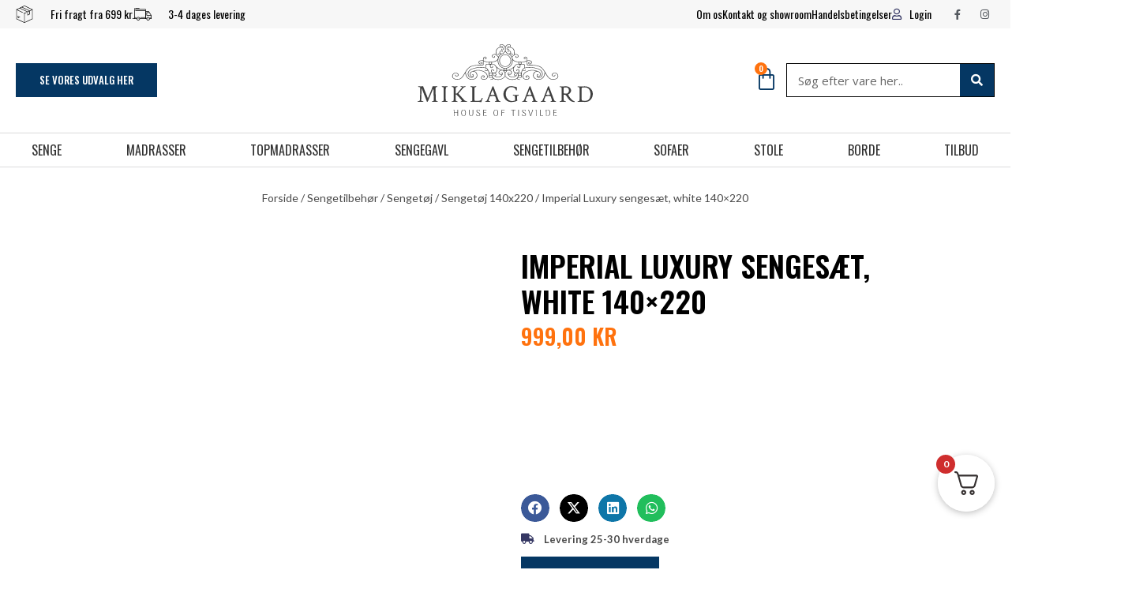

--- FILE ---
content_type: text/html; charset=UTF-8
request_url: https://miklagaardhouse.dk/vare/imperial-luxury-sengesaet-white-140x220/
body_size: 99134
content:
<!DOCTYPE html>
<html lang="da-DK">
<head>
<meta charset="UTF-8">
<meta name="viewport" content="width=device-width, initial-scale=1">
	<link rel="profile" href="https://gmpg.org/xfn/11"> 
	<script type="text/javascript"
		id="Cookiebot"
		src="https://consent.cookiebot.com/uc.js"
		data-implementation="wp"
		data-cbid="e52ab7a8-39e9-437a-89d3-73998cc4c384"
							data-blockingmode="auto"
	></script>
<meta name="google-site-verification" content="NvMott_UZqYjWTELRvilfRm2KjjkXAnx1cfNwlf1tiE" /><meta name='robots' content='index, follow, max-image-preview:large, max-snippet:-1, max-video-preview:-1' />
	<style>img:is([sizes="auto" i], [sizes^="auto," i]) { contain-intrinsic-size: 3000px 1500px }</style>
	
<!-- Google Tag Manager for WordPress by gtm4wp.com -->
<script data-cfasync="false" data-pagespeed-no-defer>
	var gtm4wp_datalayer_name = "dataLayer";
	var dataLayer = dataLayer || [];
	const gtm4wp_use_sku_instead = false;
	const gtm4wp_currency = 'DKK';
	const gtm4wp_product_per_impression = 10;
	const gtm4wp_clear_ecommerce = false;
</script>
<!-- End Google Tag Manager for WordPress by gtm4wp.com -->
	<!-- This site is optimized with the Yoast SEO plugin v24.6 - https://yoast.com/wordpress/plugins/seo/ -->
	<title>Imperial Luxury sengesæt, white 140x220 - Miklagaard House of Tisvilde</title>
	<link rel="canonical" href="https://miklagaardhouse.dk/vare/imperial-luxury-sengesaet-white-140x220/" />
	<meta property="og:locale" content="da_DK" />
	<meta property="og:type" content="article" />
	<meta property="og:title" content="Imperial Luxury sengesæt, white 140x220 - Miklagaard House of Tisvilde" />
	<meta property="og:url" content="https://miklagaardhouse.dk/vare/imperial-luxury-sengesaet-white-140x220/" />
	<meta property="og:site_name" content="Miklagaard House of Tisvilde" />
	<meta property="article:modified_time" content="2024-06-24T09:29:23+00:00" />
	<meta property="og:image" content="https://miklagaardhouse.dk/wp-content/uploads/2021/10/Imperial-luxury-white-min.png" />
	<meta property="og:image:width" content="2048" />
	<meta property="og:image:height" content="1475" />
	<meta property="og:image:type" content="image/png" />
	<meta name="twitter:card" content="summary_large_image" />
	<script type="application/ld+json" class="yoast-schema-graph">{"@context":"https://schema.org","@graph":[{"@type":"WebPage","@id":"https://miklagaardhouse.dk/vare/imperial-luxury-sengesaet-white-140x220/","url":"https://miklagaardhouse.dk/vare/imperial-luxury-sengesaet-white-140x220/","name":"Imperial Luxury sengesæt, white 140x220 - Miklagaard House of Tisvilde","isPartOf":{"@id":"https://miklagaardhouse.dk/#website"},"primaryImageOfPage":{"@id":"https://miklagaardhouse.dk/vare/imperial-luxury-sengesaet-white-140x220/#primaryimage"},"image":{"@id":"https://miklagaardhouse.dk/vare/imperial-luxury-sengesaet-white-140x220/#primaryimage"},"thumbnailUrl":"https://miklagaardhouse.dk/wp-content/uploads/2021/10/Imperial-luxury-white-min.png","datePublished":"2021-10-16T09:00:41+00:00","dateModified":"2024-06-24T09:29:23+00:00","breadcrumb":{"@id":"https://miklagaardhouse.dk/vare/imperial-luxury-sengesaet-white-140x220/#breadcrumb"},"inLanguage":"da-DK","potentialAction":[{"@type":"ReadAction","target":["https://miklagaardhouse.dk/vare/imperial-luxury-sengesaet-white-140x220/"]}]},{"@type":"ImageObject","inLanguage":"da-DK","@id":"https://miklagaardhouse.dk/vare/imperial-luxury-sengesaet-white-140x220/#primaryimage","url":"https://miklagaardhouse.dk/wp-content/uploads/2021/10/Imperial-luxury-white-min.png","contentUrl":"https://miklagaardhouse.dk/wp-content/uploads/2021/10/Imperial-luxury-white-min.png","width":2048,"height":1475,"caption":"Imperial luxury-white-min"},{"@type":"BreadcrumbList","@id":"https://miklagaardhouse.dk/vare/imperial-luxury-sengesaet-white-140x220/#breadcrumb","itemListElement":[{"@type":"ListItem","position":1,"name":"Shop","item":"https://miklagaardhouse.dk/shop/"},{"@type":"ListItem","position":2,"name":"Imperial Luxury sengesæt, white 140&#215;220"}]},{"@type":"WebSite","@id":"https://miklagaardhouse.dk/#website","url":"https://miklagaardhouse.dk/","name":"Miklagaard House of Tisvilde","description":"","publisher":{"@id":"https://miklagaardhouse.dk/#organization"},"potentialAction":[{"@type":"SearchAction","target":{"@type":"EntryPoint","urlTemplate":"https://miklagaardhouse.dk/?s={search_term_string}"},"query-input":{"@type":"PropertyValueSpecification","valueRequired":true,"valueName":"search_term_string"}}],"inLanguage":"da-DK"},{"@type":"Organization","@id":"https://miklagaardhouse.dk/#organization","name":"Miklagaard House of Tisvilde","url":"https://miklagaardhouse.dk/","logo":{"@type":"ImageObject","inLanguage":"da-DK","@id":"https://miklagaardhouse.dk/#/schema/logo/image/","url":"https://miklagaardhouse.dk/wp-content/uploads/2022/09/miklagaard-logo.svg","contentUrl":"https://miklagaardhouse.dk/wp-content/uploads/2022/09/miklagaard-logo.svg","width":787,"height":322,"caption":"Miklagaard House of Tisvilde"},"image":{"@id":"https://miklagaardhouse.dk/#/schema/logo/image/"}}]}</script>
	<!-- / Yoast SEO plugin. -->


<link rel='dns-prefetch' href='//static.klaviyo.com' />
<link rel='dns-prefetch' href='//fonts.googleapis.com' />
<link rel='dns-prefetch' href='//maps.googleapis.com' />
<link rel='dns-prefetch' href='//chimpstatic.com' />
<link rel='dns-prefetch' href='//connect.facebook.net' />
<link rel='dns-prefetch' href='//consent.cookiebot.com' />
<link rel='dns-prefetch' href='//fonts.gstatic.com' />
<link rel='dns-prefetch' href='//initejs.trustpilot.com' />
<link rel='dns-prefetch' href='//pricetag.viabill.com' />
<link rel='dns-prefetch' href='//static..zdassets.com' />
<link rel='dns-prefetch' href='//www.facebook.com' />
<link rel='dns-prefetch' href='//www.youtube.com' />
<link rel='dns-prefetch' href='//player.vimeo.com' />
<link rel='dns-prefetch' href='//f.vimeocdn.com' />
<link rel='dns-prefetch' href='//i.vimeocdn.com' />
<link rel='dns-prefetch' href='//v2attests.zopim.io' />
<link rel="alternate" type="application/rss+xml" title="Miklagaard House of Tisvilde &raquo; Feed" href="https://miklagaardhouse.dk/feed/" />
<link rel="alternate" type="application/rss+xml" title="Miklagaard House of Tisvilde &raquo;-kommentar-feed" href="https://miklagaardhouse.dk/comments/feed/" />
<link rel="alternate" type="application/rss+xml" title="Miklagaard House of Tisvilde &raquo; Imperial Luxury sengesæt, white 140&#215;220-kommentar-feed" href="https://miklagaardhouse.dk/vare/imperial-luxury-sengesaet-white-140x220/feed/" />
<script>
window._wpemojiSettings = {"baseUrl":"https:\/\/s.w.org\/images\/core\/emoji\/15.0.3\/72x72\/","ext":".png","svgUrl":"https:\/\/s.w.org\/images\/core\/emoji\/15.0.3\/svg\/","svgExt":".svg","source":{"concatemoji":"https:\/\/miklagaardhouse.dk\/wp-includes\/js\/wp-emoji-release.min.js?ver=6.7.4"}};
/*! This file is auto-generated */
!function(i,n){var o,s,e;function c(e){try{var t={supportTests:e,timestamp:(new Date).valueOf()};sessionStorage.setItem(o,JSON.stringify(t))}catch(e){}}function p(e,t,n){e.clearRect(0,0,e.canvas.width,e.canvas.height),e.fillText(t,0,0);var t=new Uint32Array(e.getImageData(0,0,e.canvas.width,e.canvas.height).data),r=(e.clearRect(0,0,e.canvas.width,e.canvas.height),e.fillText(n,0,0),new Uint32Array(e.getImageData(0,0,e.canvas.width,e.canvas.height).data));return t.every(function(e,t){return e===r[t]})}function u(e,t,n){switch(t){case"flag":return n(e,"\ud83c\udff3\ufe0f\u200d\u26a7\ufe0f","\ud83c\udff3\ufe0f\u200b\u26a7\ufe0f")?!1:!n(e,"\ud83c\uddfa\ud83c\uddf3","\ud83c\uddfa\u200b\ud83c\uddf3")&&!n(e,"\ud83c\udff4\udb40\udc67\udb40\udc62\udb40\udc65\udb40\udc6e\udb40\udc67\udb40\udc7f","\ud83c\udff4\u200b\udb40\udc67\u200b\udb40\udc62\u200b\udb40\udc65\u200b\udb40\udc6e\u200b\udb40\udc67\u200b\udb40\udc7f");case"emoji":return!n(e,"\ud83d\udc26\u200d\u2b1b","\ud83d\udc26\u200b\u2b1b")}return!1}function f(e,t,n){var r="undefined"!=typeof WorkerGlobalScope&&self instanceof WorkerGlobalScope?new OffscreenCanvas(300,150):i.createElement("canvas"),a=r.getContext("2d",{willReadFrequently:!0}),o=(a.textBaseline="top",a.font="600 32px Arial",{});return e.forEach(function(e){o[e]=t(a,e,n)}),o}function t(e){var t=i.createElement("script");t.src=e,t.defer=!0,i.head.appendChild(t)}"undefined"!=typeof Promise&&(o="wpEmojiSettingsSupports",s=["flag","emoji"],n.supports={everything:!0,everythingExceptFlag:!0},e=new Promise(function(e){i.addEventListener("DOMContentLoaded",e,{once:!0})}),new Promise(function(t){var n=function(){try{var e=JSON.parse(sessionStorage.getItem(o));if("object"==typeof e&&"number"==typeof e.timestamp&&(new Date).valueOf()<e.timestamp+604800&&"object"==typeof e.supportTests)return e.supportTests}catch(e){}return null}();if(!n){if("undefined"!=typeof Worker&&"undefined"!=typeof OffscreenCanvas&&"undefined"!=typeof URL&&URL.createObjectURL&&"undefined"!=typeof Blob)try{var e="postMessage("+f.toString()+"("+[JSON.stringify(s),u.toString(),p.toString()].join(",")+"));",r=new Blob([e],{type:"text/javascript"}),a=new Worker(URL.createObjectURL(r),{name:"wpTestEmojiSupports"});return void(a.onmessage=function(e){c(n=e.data),a.terminate(),t(n)})}catch(e){}c(n=f(s,u,p))}t(n)}).then(function(e){for(var t in e)n.supports[t]=e[t],n.supports.everything=n.supports.everything&&n.supports[t],"flag"!==t&&(n.supports.everythingExceptFlag=n.supports.everythingExceptFlag&&n.supports[t]);n.supports.everythingExceptFlag=n.supports.everythingExceptFlag&&!n.supports.flag,n.DOMReady=!1,n.readyCallback=function(){n.DOMReady=!0}}).then(function(){return e}).then(function(){var e;n.supports.everything||(n.readyCallback(),(e=n.source||{}).concatemoji?t(e.concatemoji):e.wpemoji&&e.twemoji&&(t(e.twemoji),t(e.wpemoji)))}))}((window,document),window._wpemojiSettings);
</script>
<style>#footer-section,#comments,#c35ac12{content-visibility:auto;contain-intrinsic-size:1px 1000px;}</style>
<link rel='stylesheet' id='wp-block-library-css' href='https://miklagaardhouse.dk/wp-includes/css/dist/block-library/style.min.css?ver=6.7.4' media='all' />
<link rel='stylesheet' id='astra-theme-css-css' href='https://miklagaardhouse.dk/wp-content/themes/astra/assets/css/minified/frontend.min.css?ver=4.8.12' media='all' />
<style id='astra-theme-css-inline-css'>
.ast-no-sidebar .entry-content .alignfull {margin-left: calc( -50vw + 50%);margin-right: calc( -50vw + 50%);max-width: 100vw;width: 100vw;}.ast-no-sidebar .entry-content .alignwide {margin-left: calc(-41vw + 50%);margin-right: calc(-41vw + 50%);max-width: unset;width: unset;}.ast-no-sidebar .entry-content .alignfull .alignfull,.ast-no-sidebar .entry-content .alignfull .alignwide,.ast-no-sidebar .entry-content .alignwide .alignfull,.ast-no-sidebar .entry-content .alignwide .alignwide,.ast-no-sidebar .entry-content .wp-block-column .alignfull,.ast-no-sidebar .entry-content .wp-block-column .alignwide{width: 100%;margin-left: auto;margin-right: auto;}.wp-block-gallery,.blocks-gallery-grid {margin: 0;}.wp-block-separator {max-width: 100px;}.wp-block-separator.is-style-wide,.wp-block-separator.is-style-dots {max-width: none;}.entry-content .has-2-columns .wp-block-column:first-child {padding-right: 10px;}.entry-content .has-2-columns .wp-block-column:last-child {padding-left: 10px;}@media (max-width: 782px) {.entry-content .wp-block-columns .wp-block-column {flex-basis: 100%;}.entry-content .has-2-columns .wp-block-column:first-child {padding-right: 0;}.entry-content .has-2-columns .wp-block-column:last-child {padding-left: 0;}}body .entry-content .wp-block-latest-posts {margin-left: 0;}body .entry-content .wp-block-latest-posts li {list-style: none;}.ast-no-sidebar .ast-container .entry-content .wp-block-latest-posts {margin-left: 0;}.ast-header-break-point .entry-content .alignwide {margin-left: auto;margin-right: auto;}.entry-content .blocks-gallery-item img {margin-bottom: auto;}.wp-block-pullquote {border-top: 4px solid #555d66;border-bottom: 4px solid #555d66;color: #40464d;}:root{--ast-post-nav-space:0;--ast-container-default-xlg-padding:6.67em;--ast-container-default-lg-padding:5.67em;--ast-container-default-slg-padding:4.34em;--ast-container-default-md-padding:3.34em;--ast-container-default-sm-padding:6.67em;--ast-container-default-xs-padding:2.4em;--ast-container-default-xxs-padding:1.4em;--ast-code-block-background:#EEEEEE;--ast-comment-inputs-background:#FAFAFA;--ast-normal-container-width:1200px;--ast-narrow-container-width:750px;--ast-blog-title-font-weight:normal;--ast-blog-meta-weight:inherit;--ast-global-color-primary:var(--ast-global-color-5);--ast-global-color-secondary:var(--ast-global-color-4);--ast-global-color-alternate-background:var(--ast-global-color-7);--ast-global-color-subtle-background:var(--ast-global-color-6);}html{font-size:93.75%;}a,.page-title{color:#f26419;}a:hover,a:focus{color:rgba(242,100,25,0.74);}body,button,input,select,textarea,.ast-button,.ast-custom-button{font-family:'Lato',sans-serif;font-weight:400;font-size:15px;font-size:1rem;line-height:var(--ast-body-line-height,1.65em);}blockquote{color:#000000;}h1,.entry-content h1,h2,.entry-content h2,h3,.entry-content h3,h4,.entry-content h4,h5,.entry-content h5,h6,.entry-content h6,.site-title,.site-title a{font-family:'Oswald',sans-serif;font-weight:600;}.site-title{font-size:35px;font-size:2.3333333333333rem;display:block;}.site-header .site-description{font-size:15px;font-size:1rem;display:none;}.entry-title{font-size:26px;font-size:1.7333333333333rem;}.archive .ast-article-post .ast-article-inner,.blog .ast-article-post .ast-article-inner,.archive .ast-article-post .ast-article-inner:hover,.blog .ast-article-post .ast-article-inner:hover{overflow:hidden;}h1,.entry-content h1{font-size:40px;font-size:2.6666666666667rem;font-family:'Oswald',sans-serif;line-height:1.4em;}h2,.entry-content h2{font-size:32px;font-size:2.1333333333333rem;font-family:'Oswald',sans-serif;line-height:1.3em;}h3,.entry-content h3{font-size:26px;font-size:1.7333333333333rem;font-family:'Oswald',sans-serif;line-height:1.3em;}h4,.entry-content h4{font-size:24px;font-size:1.6rem;line-height:1.2em;font-family:'Oswald',sans-serif;}h5,.entry-content h5{font-size:20px;font-size:1.3333333333333rem;line-height:1.2em;font-family:'Oswald',sans-serif;}h6,.entry-content h6{font-size:16px;font-size:1.0666666666667rem;line-height:1.25em;font-family:'Oswald',sans-serif;}::selection{background-color:#053763;color:#ffffff;}body,h1,.entry-title a,.entry-content h1,h2,.entry-content h2,h3,.entry-content h3,h4,.entry-content h4,h5,.entry-content h5,h6,.entry-content h6{color:#0a0a0a;}.tagcloud a:hover,.tagcloud a:focus,.tagcloud a.current-item{color:#000000;border-color:#f26419;background-color:#f26419;}input:focus,input[type="text"]:focus,input[type="email"]:focus,input[type="url"]:focus,input[type="password"]:focus,input[type="reset"]:focus,input[type="search"]:focus,textarea:focus{border-color:#f26419;}input[type="radio"]:checked,input[type=reset],input[type="checkbox"]:checked,input[type="checkbox"]:hover:checked,input[type="checkbox"]:focus:checked,input[type=range]::-webkit-slider-thumb{border-color:#f26419;background-color:#f26419;box-shadow:none;}.site-footer a:hover + .post-count,.site-footer a:focus + .post-count{background:#f26419;border-color:#f26419;}.single .nav-links .nav-previous,.single .nav-links .nav-next{color:#f26419;}.entry-meta,.entry-meta *{line-height:1.45;color:#f26419;}.entry-meta a:not(.ast-button):hover,.entry-meta a:not(.ast-button):hover *,.entry-meta a:not(.ast-button):focus,.entry-meta a:not(.ast-button):focus *,.page-links > .page-link,.page-links .page-link:hover,.post-navigation a:hover{color:rgba(242,100,25,0.74);}#cat option,.secondary .calendar_wrap thead a,.secondary .calendar_wrap thead a:visited{color:#f26419;}.secondary .calendar_wrap #today,.ast-progress-val span{background:#f26419;}.secondary a:hover + .post-count,.secondary a:focus + .post-count{background:#f26419;border-color:#f26419;}.calendar_wrap #today > a{color:#000000;}.page-links .page-link,.single .post-navigation a{color:#f26419;}.ast-search-menu-icon .search-form button.search-submit{padding:0 4px;}.ast-search-menu-icon form.search-form{padding-right:0;}.ast-search-menu-icon.slide-search input.search-field{width:0;}.ast-header-search .ast-search-menu-icon.ast-dropdown-active .search-form,.ast-header-search .ast-search-menu-icon.ast-dropdown-active .search-field:focus{transition:all 0.2s;}.search-form input.search-field:focus{outline:none;}.widget-title,.widget .wp-block-heading{font-size:21px;font-size:1.4rem;color:#0a0a0a;}.single .ast-author-details .author-title{color:rgba(242,100,25,0.74);}.ast-search-menu-icon.slide-search a:focus-visible:focus-visible,.astra-search-icon:focus-visible,#close:focus-visible,a:focus-visible,.ast-menu-toggle:focus-visible,.site .skip-link:focus-visible,.wp-block-loginout input:focus-visible,.wp-block-search.wp-block-search__button-inside .wp-block-search__inside-wrapper,.ast-header-navigation-arrow:focus-visible,.woocommerce .wc-proceed-to-checkout > .checkout-button:focus-visible,.woocommerce .woocommerce-MyAccount-navigation ul li a:focus-visible,.ast-orders-table__row .ast-orders-table__cell:focus-visible,.woocommerce .woocommerce-order-details .order-again > .button:focus-visible,.woocommerce .woocommerce-message a.button.wc-forward:focus-visible,.woocommerce #minus_qty:focus-visible,.woocommerce #plus_qty:focus-visible,a#ast-apply-coupon:focus-visible,.woocommerce .woocommerce-info a:focus-visible,.woocommerce .astra-shop-summary-wrap a:focus-visible,.woocommerce a.wc-forward:focus-visible,#ast-apply-coupon:focus-visible,.woocommerce-js .woocommerce-mini-cart-item a.remove:focus-visible,#close:focus-visible,.button.search-submit:focus-visible,#search_submit:focus,.normal-search:focus-visible,.ast-header-account-wrap:focus-visible,.woocommerce .ast-on-card-button.ast-quick-view-trigger:focus{outline-style:dotted;outline-color:inherit;outline-width:thin;}input:focus,input[type="text"]:focus,input[type="email"]:focus,input[type="url"]:focus,input[type="password"]:focus,input[type="reset"]:focus,input[type="search"]:focus,input[type="number"]:focus,textarea:focus,.wp-block-search__input:focus,[data-section="section-header-mobile-trigger"] .ast-button-wrap .ast-mobile-menu-trigger-minimal:focus,.ast-mobile-popup-drawer.active .menu-toggle-close:focus,.woocommerce-ordering select.orderby:focus,#ast-scroll-top:focus,#coupon_code:focus,.woocommerce-page #comment:focus,.woocommerce #reviews #respond input#submit:focus,.woocommerce a.add_to_cart_button:focus,.woocommerce .button.single_add_to_cart_button:focus,.woocommerce .woocommerce-cart-form button:focus,.woocommerce .woocommerce-cart-form__cart-item .quantity .qty:focus,.woocommerce .woocommerce-billing-fields .woocommerce-billing-fields__field-wrapper .woocommerce-input-wrapper > .input-text:focus,.woocommerce #order_comments:focus,.woocommerce #place_order:focus,.woocommerce .woocommerce-address-fields .woocommerce-address-fields__field-wrapper .woocommerce-input-wrapper > .input-text:focus,.woocommerce .woocommerce-MyAccount-content form button:focus,.woocommerce .woocommerce-MyAccount-content .woocommerce-EditAccountForm .woocommerce-form-row .woocommerce-Input.input-text:focus,.woocommerce .ast-woocommerce-container .woocommerce-pagination ul.page-numbers li a:focus,body #content .woocommerce form .form-row .select2-container--default .select2-selection--single:focus,#ast-coupon-code:focus,.woocommerce.woocommerce-js .quantity input[type=number]:focus,.woocommerce-js .woocommerce-mini-cart-item .quantity input[type=number]:focus,.woocommerce p#ast-coupon-trigger:focus{border-style:dotted;border-color:inherit;border-width:thin;}input{outline:none;}.woocommerce-js input[type=text]:focus,.woocommerce-js input[type=email]:focus,.woocommerce-js textarea:focus,input[type=number]:focus,.comments-area textarea#comment:focus,.comments-area textarea#comment:active,.comments-area .ast-comment-formwrap input[type="text"]:focus,.comments-area .ast-comment-formwrap input[type="text"]:active{outline-style:unset;outline-color:inherit;outline-width:thin;}.ast-logo-title-inline .site-logo-img{padding-right:1em;}.site-logo-img img{ transition:all 0.2s linear;}body .ast-oembed-container *{position:absolute;top:0;width:100%;height:100%;left:0;}body .wp-block-embed-pocket-casts .ast-oembed-container *{position:unset;}.ast-single-post-featured-section + article {margin-top: 2em;}.site-content .ast-single-post-featured-section img {width: 100%;overflow: hidden;object-fit: cover;}.site > .ast-single-related-posts-container {margin-top: 0;}@media (min-width: 769px) {.ast-desktop .ast-container--narrow {max-width: var(--ast-narrow-container-width);margin: 0 auto;}}@media (max-width:768.9px){#ast-desktop-header{display:none;}}@media (min-width:769px){#ast-mobile-header{display:none;}}.ast-site-header-cart .cart-container,.ast-edd-site-header-cart .ast-edd-cart-container {transition: all 0.2s linear;}.ast-site-header-cart .ast-woo-header-cart-info-wrap,.ast-edd-site-header-cart .ast-edd-header-cart-info-wrap {padding: 0 6px 0 2px;font-weight: 600;line-height: 2.7;display: inline-block;}.ast-site-header-cart i.astra-icon {font-size: 20px;font-size: 1.3em;font-style: normal;font-weight: normal;position: relative;padding: 0 2px;}.ast-site-header-cart i.astra-icon.no-cart-total:after,.ast-header-break-point.ast-header-custom-item-outside .ast-edd-header-cart-info-wrap,.ast-header-break-point.ast-header-custom-item-outside .ast-woo-header-cart-info-wrap {display: none;}.ast-site-header-cart.ast-menu-cart-fill i.astra-icon,.ast-edd-site-header-cart.ast-edd-menu-cart-fill span.astra-icon {font-size: 1.1em;}.astra-cart-drawer {position: fixed;display: block;visibility: hidden;overflow: auto;-webkit-overflow-scrolling: touch;z-index: 10000;background-color: var(--ast-global-color-primary,var(--ast-global-color-5));transform: translate3d(0,0,0);opacity: 0;will-change: transform;transition: 0.25s ease;}.woocommerce-mini-cart {position: relative;}.woocommerce-mini-cart::before {content: "";transition: .3s;}.woocommerce-mini-cart.ajax-mini-cart-qty-loading::before {position: absolute;top: 0;left: 0;right: 0;width: 100%;height: 100%;z-index: 5;background-color: var(--ast-global-color-primary,var(--ast-global-color-5));opacity: .5;}.astra-cart-drawer {width: 460px;height: 100%;left: 100%;top: 0px;opacity: 1;transform: translate3d(0%,0,0);}.astra-cart-drawer .astra-cart-drawer-header {position: absolute;width: 100%;text-align: left;text-transform: inherit;font-weight: 500;border-bottom: 1px solid var(--ast-border-color);padding: 1.34em;line-height: 1;z-index: 1;max-height: 3.5em;}.astra-cart-drawer .astra-cart-drawer-header .astra-cart-drawer-title {color: var(--ast-global-color-2);}.astra-cart-drawer .astra-cart-drawer-close .ast-close-svg {width: 22px;height: 22px;}.astra-cart-drawer .astra-cart-drawer-content,.astra-cart-drawer .astra-cart-drawer-content .widget_shopping_cart,.astra-cart-drawer .astra-cart-drawer-content .widget_shopping_cart_content {height: 100%;}.astra-cart-drawer .astra-cart-drawer-content {padding-top: 3.5em;}.astra-cart-drawer .ast-mini-cart-price-wrap .multiply-symbol{padding: 0 0.5em;}.astra-cart-drawer .astra-cart-drawer-content .woocommerce-mini-cart-item .ast-mini-cart-price-wrap {float: right;margin-top: 0.5em;max-width: 50%;}.astra-cart-drawer .astra-cart-drawer-content .woocommerce-mini-cart-item .variation {margin-top: 0.5em;margin-bottom: 0.5em;}.astra-cart-drawer .astra-cart-drawer-content .woocommerce-mini-cart-item .variation dt {font-weight: 500;}.astra-cart-drawer .astra-cart-drawer-content .widget_shopping_cart_content {display: flex;flex-direction: column;overflow: hidden;}.astra-cart-drawer .astra-cart-drawer-content .widget_shopping_cart_content ul li {min-height: 60px;}.woocommerce-js .astra-cart-drawer .astra-cart-drawer-content .woocommerce-mini-cart__total {display: flex;justify-content: space-between;padding: 0.7em 1.34em;margin-bottom: 0;}.woocommerce-js .astra-cart-drawer .astra-cart-drawer-content .woocommerce-mini-cart__total strong,.woocommerce-js .astra-cart-drawer .astra-cart-drawer-content .woocommerce-mini-cart__total .amount {width: 50%;}.astra-cart-drawer .astra-cart-drawer-content .woocommerce-mini-cart {padding: 1.3em;flex: 1;overflow: auto;}.astra-cart-drawer .astra-cart-drawer-content .woocommerce-mini-cart a.remove {width: 20px;height: 20px;line-height: 16px;}.astra-cart-drawer .astra-cart-drawer-content .woocommerce-mini-cart__total {padding: 1em 1.5em;margin: 0;text-align: center;}.astra-cart-drawer .astra-cart-drawer-content .woocommerce-mini-cart__buttons {padding: 1.34em;text-align: center;margin-bottom: 0;}.astra-cart-drawer .astra-cart-drawer-content .woocommerce-mini-cart__buttons .button.checkout {margin-right: 0;}.astra-cart-drawer .astra-cart-drawer-content .woocommerce-mini-cart__buttons a{width: 100%;}.woocommerce-js .astra-cart-drawer .astra-cart-drawer-content .woocommerce-mini-cart__buttons a:nth-last-child(1) {margin-bottom: 0;}.astra-cart-drawer .astra-cart-drawer-content .edd-cart-item {padding: .5em 2.6em .5em 1.5em;}.astra-cart-drawer .astra-cart-drawer-content .edd-cart-item .edd-remove-from-cart::after {width: 20px;height: 20px;line-height: 16px;}.astra-cart-drawer .astra-cart-drawer-content .edd-cart-number-of-items {padding: 1em 1.5em 1em 1.5em;margin-bottom: 0;text-align: center;}.astra-cart-drawer .astra-cart-drawer-content .edd_total {padding: .5em 1.5em;margin: 0;text-align: center;}.astra-cart-drawer .astra-cart-drawer-content .cart_item.edd_checkout {padding: 1em 1.5em 0;text-align: center;margin-top: 0;}.astra-cart-drawer .widget_shopping_cart_content > .woocommerce-mini-cart__empty-message {display: none;}.astra-cart-drawer .woocommerce-mini-cart__empty-message,.astra-cart-drawer .cart_item.empty {text-align: center;margin-top: 10px;}body.admin-bar .astra-cart-drawer {padding-top: 32px;}@media (max-width: 782px) {body.admin-bar .astra-cart-drawer {padding-top: 46px;}}.ast-mobile-cart-active body.ast-hfb-header {overflow: hidden;}.ast-mobile-cart-active .astra-mobile-cart-overlay {opacity: 1;cursor: pointer;visibility: visible;z-index: 999;}.ast-mini-cart-empty-wrap {display: flex;flex-wrap: wrap;height: 100%;align-items: flex-end;}.ast-mini-cart-empty-wrap > * {width: 100%;}.astra-cart-drawer-content .ast-mini-cart-empty {height: 100%;display: flex;flex-direction: column;justify-content: space-between;text-align: center;}.astra-cart-drawer-content .ast-mini-cart-empty .ast-mini-cart-message {display: flex;align-items: center;justify-content: center;height: 100%;padding: 1.34em;}@media (min-width: 546px) {.astra-cart-drawer .astra-cart-drawer-content.ast-large-view .woocommerce-mini-cart__buttons {display: flex;}.woocommerce-js .astra-cart-drawer .astra-cart-drawer-content.ast-large-view .woocommerce-mini-cart__buttons a,.woocommerce-js .astra-cart-drawer .astra-cart-drawer-content.ast-large-view .woocommerce-mini-cart__buttons a.checkout {margin-top: 0;margin-bottom: 0;}}.ast-site-header-cart .cart-container:focus-visible {display: inline-block;}.ast-site-header-cart i.astra-icon:after {content: attr(data-cart-total);position: absolute;font-family: 'Lato',sans-serif;font-style: normal;top: -10px;right: -12px;font-weight: bold;box-shadow: 1px 1px 3px 0px rgba(0,0,0,0.3);font-size: 11px;padding-left: 0px;padding-right: 2px;line-height: 17px;letter-spacing: -.5px;height: 18px;min-width: 18px;border-radius: 99px;text-align: center;z-index: 3;}li.woocommerce-custom-menu-item .ast-site-header-cart i.astra-icon:after,li.edd-custom-menu-item .ast-edd-site-header-cart span.astra-icon:after {padding-left: 2px;}.astra-cart-drawer .astra-cart-drawer-close {position: absolute;top: 0.5em;right: 0;border: none;margin: 0;padding: .6em 1em .4em;color: var(--ast-global-color-2);background-color: transparent;}.astra-mobile-cart-overlay {background-color: rgba(0,0,0,0.4);position: fixed;top: 0;right: 0;bottom: 0;left: 0;visibility: hidden;opacity: 0;transition: opacity 0.2s ease-in-out;}.astra-cart-drawer .astra-cart-drawer-content .edd-cart-item .edd-remove-from-cart {right: 1.2em;}.ast-header-break-point.ast-woocommerce-cart-menu.ast-hfb-header .ast-cart-menu-wrap,.ast-header-break-point.ast-hfb-header .ast-cart-menu-wrap,.ast-header-break-point .ast-edd-site-header-cart-wrap .ast-edd-cart-menu-wrap {width: auto;height: 2em;font-size: 1.4em;line-height: 2;vertical-align: middle;text-align: right;}.woocommerce-js .astra-cart-drawer .astra-cart-drawer-content .woocommerce-mini-cart__buttons .button:not(.checkout):not(.ast-continue-shopping) {margin-right: 10px;}.woocommerce-js .astra-cart-drawer .astra-cart-drawer-content .woocommerce-mini-cart__buttons .button:not(.checkout):not(.ast-continue-shopping),.ast-site-header-cart .widget_shopping_cart .buttons .button:not(.checkout),.ast-site-header-cart .ast-site-header-cart-data .ast-mini-cart-empty .woocommerce-mini-cart__buttons a.button {background-color: transparent;border-style: solid;border-width: 1px;border-color: #053763;color: #053763;}.woocommerce-js .astra-cart-drawer .astra-cart-drawer-content .woocommerce-mini-cart__buttons .button:not(.checkout):not(.ast-continue-shopping):hover,.ast-site-header-cart .widget_shopping_cart .buttons .button:not(.checkout):hover {border-color: rgba(242,100,25,0.74);color: rgba(242,100,25,0.74);}.woocommerce-js .astra-cart-drawer .astra-cart-drawer-content .woocommerce-mini-cart__buttons a.checkout {margin-left: 0;margin-top: 10px;border-style: solid;border-width: 2px;border-color: #053763;}.woocommerce-js .astra-cart-drawer .astra-cart-drawer-content .woocommerce-mini-cart__buttons a.checkout:hover {border-color: rgba(242,100,25,0.74);}.woocommerce-js .astra-cart-drawer .astra-cart-drawer-content .woocommerce-mini-cart__total strong{padding-right: .5em;text-align: left;font-weight: 500;}.woocommerce-js .astra-cart-drawer .astra-cart-drawer-content .woocommerce-mini-cart__total .amount{text-align: right;}.astra-cart-drawer.active {transform: translate3d(-100%,0,0);visibility: visible;}.ast-site-header-cart.ast-menu-cart-outline .ast-cart-menu-wrap,.ast-site-header-cart.ast-menu-cart-fill .ast-cart-menu-wrap,.ast-edd-site-header-cart.ast-edd-menu-cart-outline .ast-edd-cart-menu-wrap,.ast-edd-site-header-cart.ast-edd-menu-cart-fill .ast-edd-cart-menu-wrap {line-height: 1.8;}.ast-site-header-cart .cart-container *,.ast-edd-site-header-cart .ast-edd-cart-container * {transition: all 0s linear;}@media (max-width:768px){.astra-cart-drawer.active{width:80%;}}@media (max-width:544px){.astra-cart-drawer.active{width:100%;}}@media( max-width: 420px ) {.single .nav-links .nav-previous,.single .nav-links .nav-next {width: 100%;text-align: center;}}.wp-block-buttons.aligncenter{justify-content:center;}@media (max-width:782px){.entry-content .wp-block-columns .wp-block-column{margin-left:0px;}}.wp-block-image.aligncenter{margin-left:auto;margin-right:auto;}.wp-block-table.aligncenter{margin-left:auto;margin-right:auto;}.wp-block-buttons .wp-block-button.is-style-outline .wp-block-button__link.wp-element-button,.ast-outline-button,.wp-block-uagb-buttons-child .uagb-buttons-repeater.ast-outline-button{border-top-width:2px;border-right-width:2px;border-bottom-width:2px;border-left-width:2px;font-family:inherit;font-weight:inherit;line-height:1em;}.wp-block-button .wp-block-button__link.wp-element-button.is-style-outline:not(.has-background),.wp-block-button.is-style-outline>.wp-block-button__link.wp-element-button:not(.has-background),.ast-outline-button{background-color:transparent;}.entry-content[data-ast-blocks-layout] > figure{margin-bottom:1em;} .ast-desktop .review-count{margin-left:-40px;margin-right:auto;}@media (max-width:768px){.ast-separate-container #primary,.ast-separate-container #secondary{padding:1.5em 0;}#primary,#secondary{padding:1.5em 0;margin:0;}.ast-left-sidebar #content > .ast-container{display:flex;flex-direction:column-reverse;width:100%;}.ast-separate-container .ast-article-post,.ast-separate-container .ast-article-single{padding:1.5em 2.14em;}.ast-author-box img.avatar{margin:20px 0 0 0;}}@media (min-width:769px){.ast-separate-container.ast-right-sidebar #primary,.ast-separate-container.ast-left-sidebar #primary{border:0;}.search-no-results.ast-separate-container #primary{margin-bottom:4em;}}.menu-toggle,button,.ast-button,.ast-custom-button,.button,input#submit,input[type="button"],input[type="submit"],input[type="reset"]{color:#ffffff;border-color:#053763;background-color:#053763;padding-top:10px;padding-right:40px;padding-bottom:10px;padding-left:40px;font-family:inherit;font-weight:inherit;}button:focus,.menu-toggle:hover,button:hover,.ast-button:hover,.ast-custom-button:hover .button:hover,.ast-custom-button:hover,input[type=reset]:hover,input[type=reset]:focus,input#submit:hover,input#submit:focus,input[type="button"]:hover,input[type="button"]:focus,input[type="submit"]:hover,input[type="submit"]:focus{color:#f26419;background-color:rgba(242,100,25,0.74);border-color:rgba(242,100,25,0.74);}@media (max-width:768px){.ast-mobile-header-stack .main-header-bar .ast-search-menu-icon{display:inline-block;}.ast-header-break-point.ast-header-custom-item-outside .ast-mobile-header-stack .main-header-bar .ast-search-icon{margin:0;}.ast-comment-avatar-wrap img{max-width:2.5em;}.ast-comment-meta{padding:0 1.8888em 1.3333em;}.ast-separate-container .ast-comment-list li.depth-1{padding:1.5em 2.14em;}.ast-separate-container .comment-respond{padding:2em 2.14em;}}@media (min-width:544px){.ast-container{max-width:100%;}}@media (max-width:544px){.ast-separate-container .ast-article-post,.ast-separate-container .ast-article-single,.ast-separate-container .comments-title,.ast-separate-container .ast-archive-description{padding:1.5em 1em;}.ast-separate-container #content .ast-container{padding-left:0.54em;padding-right:0.54em;}.ast-separate-container .ast-comment-list .bypostauthor{padding:.5em;}.ast-search-menu-icon.ast-dropdown-active .search-field{width:170px;}} #ast-mobile-header .ast-site-header-cart-li a{pointer-events:none;}.ast-no-sidebar.ast-separate-container .entry-content .alignfull {margin-left: -6.67em;margin-right: -6.67em;width: auto;}@media (max-width: 1200px) {.ast-no-sidebar.ast-separate-container .entry-content .alignfull {margin-left: -2.4em;margin-right: -2.4em;}}@media (max-width: 768px) {.ast-no-sidebar.ast-separate-container .entry-content .alignfull {margin-left: -2.14em;margin-right: -2.14em;}}@media (max-width: 544px) {.ast-no-sidebar.ast-separate-container .entry-content .alignfull {margin-left: -1em;margin-right: -1em;}}.ast-no-sidebar.ast-separate-container .entry-content .alignwide {margin-left: -20px;margin-right: -20px;}.ast-no-sidebar.ast-separate-container .entry-content .wp-block-column .alignfull,.ast-no-sidebar.ast-separate-container .entry-content .wp-block-column .alignwide {margin-left: auto;margin-right: auto;width: 100%;}@media (max-width:768px){.site-title{display:block;}.site-header .site-description{display:none;}h1,.entry-content h1{font-size:30px;}h2,.entry-content h2{font-size:25px;}h3,.entry-content h3{font-size:20px;}}@media (max-width:544px){.site-title{display:block;}.site-header .site-description{display:none;}h1,.entry-content h1{font-size:30px;}h2,.entry-content h2{font-size:25px;}h3,.entry-content h3{font-size:20px;}}@media (max-width:768px){html{font-size:85.5%;}}@media (max-width:544px){html{font-size:85.5%;}}@media (min-width:769px){.ast-container{max-width:1240px;}}@font-face {font-family: "Astra";src: url(https://miklagaardhouse.dk/wp-content/themes/astra/assets/fonts/astra.woff) format("woff"),url(https://miklagaardhouse.dk/wp-content/themes/astra/assets/fonts/astra.ttf) format("truetype"),url(https://miklagaardhouse.dk/wp-content/themes/astra/assets/fonts/astra.svg#astra) format("svg");font-weight: normal;font-style: normal;font-display: fallback;}@media (min-width:769px){.main-header-menu .sub-menu .menu-item.ast-left-align-sub-menu:hover > .sub-menu,.main-header-menu .sub-menu .menu-item.ast-left-align-sub-menu.focus > .sub-menu{margin-left:-0px;}}.site .comments-area{padding-bottom:3em;}.astra-icon-down_arrow::after {content: "\e900";font-family: Astra;}.astra-icon-close::after {content: "\e5cd";font-family: Astra;}.astra-icon-drag_handle::after {content: "\e25d";font-family: Astra;}.astra-icon-format_align_justify::after {content: "\e235";font-family: Astra;}.astra-icon-menu::after {content: "\e5d2";font-family: Astra;}.astra-icon-reorder::after {content: "\e8fe";font-family: Astra;}.astra-icon-search::after {content: "\e8b6";font-family: Astra;}.astra-icon-zoom_in::after {content: "\e56b";font-family: Astra;}.astra-icon-check-circle::after {content: "\e901";font-family: Astra;}.astra-icon-shopping-cart::after {content: "\f07a";font-family: Astra;}.astra-icon-shopping-bag::after {content: "\f290";font-family: Astra;}.astra-icon-shopping-basket::after {content: "\f291";font-family: Astra;}.astra-icon-circle-o::after {content: "\e903";font-family: Astra;}.astra-icon-certificate::after {content: "\e902";font-family: Astra;}blockquote {padding: 1.2em;}:root .has-ast-global-color-0-color{color:var(--ast-global-color-0);}:root .has-ast-global-color-0-background-color{background-color:var(--ast-global-color-0);}:root .wp-block-button .has-ast-global-color-0-color{color:var(--ast-global-color-0);}:root .wp-block-button .has-ast-global-color-0-background-color{background-color:var(--ast-global-color-0);}:root .has-ast-global-color-1-color{color:var(--ast-global-color-1);}:root .has-ast-global-color-1-background-color{background-color:var(--ast-global-color-1);}:root .wp-block-button .has-ast-global-color-1-color{color:var(--ast-global-color-1);}:root .wp-block-button .has-ast-global-color-1-background-color{background-color:var(--ast-global-color-1);}:root .has-ast-global-color-2-color{color:var(--ast-global-color-2);}:root .has-ast-global-color-2-background-color{background-color:var(--ast-global-color-2);}:root .wp-block-button .has-ast-global-color-2-color{color:var(--ast-global-color-2);}:root .wp-block-button .has-ast-global-color-2-background-color{background-color:var(--ast-global-color-2);}:root .has-ast-global-color-3-color{color:var(--ast-global-color-3);}:root .has-ast-global-color-3-background-color{background-color:var(--ast-global-color-3);}:root .wp-block-button .has-ast-global-color-3-color{color:var(--ast-global-color-3);}:root .wp-block-button .has-ast-global-color-3-background-color{background-color:var(--ast-global-color-3);}:root .has-ast-global-color-4-color{color:var(--ast-global-color-4);}:root .has-ast-global-color-4-background-color{background-color:var(--ast-global-color-4);}:root .wp-block-button .has-ast-global-color-4-color{color:var(--ast-global-color-4);}:root .wp-block-button .has-ast-global-color-4-background-color{background-color:var(--ast-global-color-4);}:root .has-ast-global-color-5-color{color:var(--ast-global-color-5);}:root .has-ast-global-color-5-background-color{background-color:var(--ast-global-color-5);}:root .wp-block-button .has-ast-global-color-5-color{color:var(--ast-global-color-5);}:root .wp-block-button .has-ast-global-color-5-background-color{background-color:var(--ast-global-color-5);}:root .has-ast-global-color-6-color{color:var(--ast-global-color-6);}:root .has-ast-global-color-6-background-color{background-color:var(--ast-global-color-6);}:root .wp-block-button .has-ast-global-color-6-color{color:var(--ast-global-color-6);}:root .wp-block-button .has-ast-global-color-6-background-color{background-color:var(--ast-global-color-6);}:root .has-ast-global-color-7-color{color:var(--ast-global-color-7);}:root .has-ast-global-color-7-background-color{background-color:var(--ast-global-color-7);}:root .wp-block-button .has-ast-global-color-7-color{color:var(--ast-global-color-7);}:root .wp-block-button .has-ast-global-color-7-background-color{background-color:var(--ast-global-color-7);}:root .has-ast-global-color-8-color{color:var(--ast-global-color-8);}:root .has-ast-global-color-8-background-color{background-color:var(--ast-global-color-8);}:root .wp-block-button .has-ast-global-color-8-color{color:var(--ast-global-color-8);}:root .wp-block-button .has-ast-global-color-8-background-color{background-color:var(--ast-global-color-8);}:root{--ast-global-color-0:#0170B9;--ast-global-color-1:#3a3a3a;--ast-global-color-2:#3a3a3a;--ast-global-color-3:#4B4F58;--ast-global-color-4:#F5F5F5;--ast-global-color-5:#FFFFFF;--ast-global-color-6:#E5E5E5;--ast-global-color-7:#424242;--ast-global-color-8:#000000;}:root {--ast-border-color : #dddddd;}.ast-breadcrumbs .trail-browse,.ast-breadcrumbs .trail-items,.ast-breadcrumbs .trail-items li{display:inline-block;margin:0;padding:0;border:none;background:inherit;text-indent:0;text-decoration:none;}.ast-breadcrumbs .trail-browse{font-size:inherit;font-style:inherit;font-weight:inherit;color:inherit;}.ast-breadcrumbs .trail-items{list-style:none;}.trail-items li::after{padding:0 0.3em;content:"\00bb";}.trail-items li:last-of-type::after{display:none;}h1,.entry-content h1,h2,.entry-content h2,h3,.entry-content h3,h4,.entry-content h4,h5,.entry-content h5,h6,.entry-content h6{color:var(--ast-global-color-2);}@media (max-width:768px){.ast-builder-grid-row-container.ast-builder-grid-row-tablet-3-firstrow .ast-builder-grid-row > *:first-child,.ast-builder-grid-row-container.ast-builder-grid-row-tablet-3-lastrow .ast-builder-grid-row > *:last-child{grid-column:1 / -1;}}@media (max-width:544px){.ast-builder-grid-row-container.ast-builder-grid-row-mobile-3-firstrow .ast-builder-grid-row > *:first-child,.ast-builder-grid-row-container.ast-builder-grid-row-mobile-3-lastrow .ast-builder-grid-row > *:last-child{grid-column:1 / -1;}}.ast-builder-layout-element[data-section="title_tagline"]{display:flex;}@media (max-width:768px){.ast-header-break-point .ast-builder-layout-element[data-section="title_tagline"]{display:flex;}}@media (max-width:544px){.ast-header-break-point .ast-builder-layout-element[data-section="title_tagline"]{display:flex;}}.ast-builder-menu-1{font-family:inherit;font-weight:inherit;}.ast-builder-menu-1 .sub-menu,.ast-builder-menu-1 .inline-on-mobile .sub-menu{border-top-width:2px;border-bottom-width:0px;border-right-width:0px;border-left-width:0px;border-color:#053763;border-style:solid;}.ast-builder-menu-1 .sub-menu .sub-menu{top:-2px;}.ast-builder-menu-1 .main-header-menu > .menu-item > .sub-menu,.ast-builder-menu-1 .main-header-menu > .menu-item > .astra-full-megamenu-wrapper{margin-top:0px;}.ast-desktop .ast-builder-menu-1 .main-header-menu > .menu-item > .sub-menu:before,.ast-desktop .ast-builder-menu-1 .main-header-menu > .menu-item > .astra-full-megamenu-wrapper:before{height:calc( 0px + 2px + 5px );}.ast-desktop .ast-builder-menu-1 .menu-item .sub-menu .menu-link{border-style:none;}@media (max-width:768px){.ast-header-break-point .ast-builder-menu-1 .menu-item.menu-item-has-children > .ast-menu-toggle{top:0;}.ast-builder-menu-1 .inline-on-mobile .menu-item.menu-item-has-children > .ast-menu-toggle{right:-15px;}.ast-builder-menu-1 .menu-item-has-children > .menu-link:after{content:unset;}.ast-builder-menu-1 .main-header-menu > .menu-item > .sub-menu,.ast-builder-menu-1 .main-header-menu > .menu-item > .astra-full-megamenu-wrapper{margin-top:0;}}@media (max-width:544px){.ast-header-break-point .ast-builder-menu-1 .menu-item.menu-item-has-children > .ast-menu-toggle{top:0;}.ast-builder-menu-1 .main-header-menu > .menu-item > .sub-menu,.ast-builder-menu-1 .main-header-menu > .menu-item > .astra-full-megamenu-wrapper{margin-top:0;}}.ast-builder-menu-1{display:flex;}@media (max-width:768px){.ast-header-break-point .ast-builder-menu-1{display:flex;}}@media (max-width:544px){.ast-header-break-point .ast-builder-menu-1{display:flex;}}.ast-builder-html-element img.alignnone{display:inline-block;}.ast-builder-html-element p:first-child{margin-top:0;}.ast-builder-html-element p:last-child{margin-bottom:0;}.ast-header-break-point .main-header-bar .ast-builder-html-element{line-height:1.85714285714286;}.ast-header-html-3 .ast-builder-html-element{color:#ffffff;font-size:15px;font-size:1rem;}.ast-header-html-3 a{color:#f4f4f4;}.ast-header-html-3{font-size:15px;font-size:1rem;}.ast-header-html-3{display:flex;}@media (max-width:768px){.ast-header-break-point .ast-header-html-3{display:flex;}}@media (max-width:544px){.ast-header-break-point .ast-header-html-3{display:flex;}}.header-widget-area[data-section="sidebar-widgets-header-widget-3"] .header-widget-area-inner{color:#ffffff;}.header-widget-area[data-section="sidebar-widgets-header-widget-3"] .header-widget-area-inner a{color:#f4f4f4;}.header-widget-area[data-section="sidebar-widgets-header-widget-3"] .widget-title,.header-widget-area[data-section="sidebar-widgets-header-widget-3"] h1,.header-widget-area[data-section="sidebar-widgets-header-widget-3"] .widget-area h1,.header-widget-area[data-section="sidebar-widgets-header-widget-3"] h2,.header-widget-area[data-section="sidebar-widgets-header-widget-3"] .widget-area h2,.header-widget-area[data-section="sidebar-widgets-header-widget-3"] h3,.header-widget-area[data-section="sidebar-widgets-header-widget-3"] .widget-area h3,.header-widget-area[data-section="sidebar-widgets-header-widget-3"] h4,.header-widget-area[data-section="sidebar-widgets-header-widget-3"] .widget-area h4,.header-widget-area[data-section="sidebar-widgets-header-widget-3"] h5,.header-widget-area[data-section="sidebar-widgets-header-widget-3"] .widget-area h5,.header-widget-area[data-section="sidebar-widgets-header-widget-3"] h6,.header-widget-area[data-section="sidebar-widgets-header-widget-3"] .widget-area h6{color:#ffffff;}.header-widget-area[data-section="sidebar-widgets-header-widget-3"]{display:block;}@media (max-width:768px){.ast-header-break-point .header-widget-area[data-section="sidebar-widgets-header-widget-3"]{display:block;}}@media (max-width:544px){.ast-header-break-point .header-widget-area[data-section="sidebar-widgets-header-widget-3"]{display:block;}}.ast-site-header-cart .ast-cart-menu-wrap,.ast-site-header-cart .ast-addon-cart-wrap{color:#053763;}.ast-site-header-cart .ast-cart-menu-wrap .count,.ast-site-header-cart .ast-cart-menu-wrap .count:after,.ast-site-header-cart .ast-addon-cart-wrap .count,.ast-site-header-cart .ast-addon-cart-wrap .ast-icon-shopping-cart:after{color:#053763;border-color:#053763;}.ast-site-header-cart .ast-addon-cart-wrap .ast-icon-shopping-cart:after{color:#ffffff;background-color:#053763;}.ast-site-header-cart .ast-woo-header-cart-info-wrap{color:#053763;}.ast-site-header-cart .ast-addon-cart-wrap i.astra-icon:after{color:#ffffff;background-color:#053763;}.ast-site-header-cart a.cart-container *{transition:none;}.ast-icon-shopping-bag svg{height:1em;width:1em;}.ast-site-header-cart.ast-menu-cart-outline .ast-addon-cart-wrap,.ast-site-header-cart.ast-menu-cart-fill .ast-addon-cart-wrap{line-height:1;}.ast-hfb-header .ast-addon-cart-wrap{ padding:0.4em;}.ast-site-header-cart .ast-addon-cart-wrap i.astra-icon:after,.ast-theme-transparent-header .ast-site-header-cart .ast-addon-cart-wrap i.astra-icon:after{color:#ffffff;}.ast-desktop-cart-flyout.ast-site-header-cart:focus .widget_shopping_cart,.ast-desktop-cart-flyout.ast-site-header-cart:hover .widget_shopping_cart{opacity:0;visibility:hidden;}.ast-desktop .astra-cart-drawer{width:35%;}.ast-site-header-cart .ast-cart-menu-wrap,.ast-site-header-cart .ast-addon-cart-wrap{color:#053763;}.ast-menu-cart-outline .ast-cart-menu-wrap .count,.ast-menu-cart-outline .ast-addon-cart-wrap{color:#053763;}.ast-menu-cart-outline .ast-cart-menu-wrap .count{color:#ffffff;}.ast-site-header-cart .ast-menu-cart-outline .ast-woo-header-cart-info-wrap{color:#053763;}.ast-site-header-cart .cart-container:hover .count,.ast-site-header-cart .cart-container:hover .count{color:#ffffff;}.ast-menu-cart-fill .ast-cart-menu-wrap .count,.ast-menu-cart-fill .ast-cart-menu-wrap,.ast-menu-cart-fill .ast-addon-cart-wrap .ast-woo-header-cart-info-wrap,.ast-menu-cart-fill .ast-addon-cart-wrap{background-color:#053763;color:#ffffff;}.ast-menu-cart-fill .ast-site-header-cart-li:hover .ast-cart-menu-wrap .count,.ast-menu-cart-fill .ast-site-header-cart-li:hover .ast-cart-menu-wrap,.ast-menu-cart-fill .ast-site-header-cart-li:hover .ast-addon-cart-wrap,.ast-menu-cart-fill .ast-site-header-cart-li:hover .ast-addon-cart-wrap .ast-woo-header-cart-info-wrap,.ast-menu-cart-fill .ast-site-header-cart-li:hover .ast-addon-cart-wrap i.astra-icon:after{color:#ffffff;}.ast-site-header-cart .ast-site-header-cart-li:hover .ast-addon-cart-wrap i.astra-icon:after{color:#ffffff;}.ast-site-header-cart.ast-menu-cart-fill .ast-site-header-cart-li:hover .astra-icon{color:#ffffff;}.ast-site-header-cart .widget_shopping_cart:before,.ast-site-header-cart .widget_shopping_cart:after{transition:all 0.3s ease;margin-left:0.5em;}.ast-header-woo-cart{display:flex;}@media (max-width:768px){.ast-header-break-point .ast-header-woo-cart{display:flex;}}@media (max-width:544px){.ast-header-break-point .ast-header-woo-cart{display:flex;}}.site-below-footer-wrap{padding-top:20px;padding-bottom:20px;}.site-below-footer-wrap[data-section="section-below-footer-builder"]{background-color:#eeeeee;min-height:80px;border-style:solid;border-width:0px;border-top-width:1px;border-top-color:var(--ast-global-color-subtle-background,--ast-global-color-6);}.site-below-footer-wrap[data-section="section-below-footer-builder"] .ast-builder-grid-row{max-width:1200px;min-height:80px;margin-left:auto;margin-right:auto;}.site-below-footer-wrap[data-section="section-below-footer-builder"] .ast-builder-grid-row,.site-below-footer-wrap[data-section="section-below-footer-builder"] .site-footer-section{align-items:flex-start;}.site-below-footer-wrap[data-section="section-below-footer-builder"].ast-footer-row-inline .site-footer-section{display:flex;margin-bottom:0;}.ast-builder-grid-row-full .ast-builder-grid-row{grid-template-columns:1fr;}@media (max-width:768px){.site-below-footer-wrap[data-section="section-below-footer-builder"].ast-footer-row-tablet-inline .site-footer-section{display:flex;margin-bottom:0;}.site-below-footer-wrap[data-section="section-below-footer-builder"].ast-footer-row-tablet-stack .site-footer-section{display:block;margin-bottom:10px;}.ast-builder-grid-row-container.ast-builder-grid-row-tablet-full .ast-builder-grid-row{grid-template-columns:1fr;}}@media (max-width:544px){.site-below-footer-wrap[data-section="section-below-footer-builder"].ast-footer-row-mobile-inline .site-footer-section{display:flex;margin-bottom:0;}.site-below-footer-wrap[data-section="section-below-footer-builder"].ast-footer-row-mobile-stack .site-footer-section{display:block;margin-bottom:10px;}.ast-builder-grid-row-container.ast-builder-grid-row-mobile-full .ast-builder-grid-row{grid-template-columns:1fr;}}.site-below-footer-wrap[data-section="section-below-footer-builder"]{display:grid;}@media (max-width:768px){.ast-header-break-point .site-below-footer-wrap[data-section="section-below-footer-builder"]{display:grid;}}@media (max-width:544px){.ast-header-break-point .site-below-footer-wrap[data-section="section-below-footer-builder"]{display:grid;}}.ast-footer-copyright{text-align:center;}.ast-footer-copyright {color:#3a3a3a;}@media (max-width:768px){.ast-footer-copyright{text-align:center;}}@media (max-width:544px){.ast-footer-copyright{text-align:center;}}.ast-footer-copyright.ast-builder-layout-element{display:flex;}@media (max-width:768px){.ast-header-break-point .ast-footer-copyright.ast-builder-layout-element{display:flex;}}@media (max-width:544px){.ast-header-break-point .ast-footer-copyright.ast-builder-layout-element{display:flex;}}.elementor-posts-container [CLASS*="ast-width-"]{width:100%;}.elementor-template-full-width .ast-container{display:block;}.elementor-screen-only,.screen-reader-text,.screen-reader-text span,.ui-helper-hidden-accessible{top:0 !important;}@media (max-width:544px){.elementor-element .elementor-wc-products .woocommerce[class*="columns-"] ul.products li.product{width:auto;margin:0;}.elementor-element .woocommerce .woocommerce-result-count{float:none;}}.ast-desktop .ast-mega-menu-enabled .ast-builder-menu-1 div:not( .astra-full-megamenu-wrapper) .sub-menu,.ast-builder-menu-1 .inline-on-mobile .sub-menu,.ast-desktop .ast-builder-menu-1 .astra-full-megamenu-wrapper,.ast-desktop .ast-builder-menu-1 .menu-item .sub-menu{box-shadow:0px 4px 10px -2px rgba(0,0,0,0.1);}.ast-desktop .ast-mobile-popup-drawer.active .ast-mobile-popup-inner{max-width:35%;}@media (max-width:768px){.ast-mobile-popup-drawer.active .ast-mobile-popup-inner{max-width:90%;}}@media (max-width:544px){.ast-mobile-popup-drawer.active .ast-mobile-popup-inner{max-width:90%;}}.ast-header-break-point .main-header-bar{border-bottom-width:1px;}@media (min-width:769px){.main-header-bar{border-bottom-width:1px;}}.main-header-menu .menu-item,#astra-footer-menu .menu-item,.main-header-bar .ast-masthead-custom-menu-items{-js-display:flex;display:flex;-webkit-box-pack:center;-webkit-justify-content:center;-moz-box-pack:center;-ms-flex-pack:center;justify-content:center;-webkit-box-orient:vertical;-webkit-box-direction:normal;-webkit-flex-direction:column;-moz-box-orient:vertical;-moz-box-direction:normal;-ms-flex-direction:column;flex-direction:column;}.main-header-menu > .menu-item > .menu-link,#astra-footer-menu > .menu-item > .menu-link{height:100%;-webkit-box-align:center;-webkit-align-items:center;-moz-box-align:center;-ms-flex-align:center;align-items:center;-js-display:flex;display:flex;}.header-main-layout-1 .ast-flex.main-header-container,.header-main-layout-3 .ast-flex.main-header-container{-webkit-align-content:center;-ms-flex-line-pack:center;align-content:center;-webkit-box-align:center;-webkit-align-items:center;-moz-box-align:center;-ms-flex-align:center;align-items:center;}.main-header-menu .sub-menu .menu-item.menu-item-has-children > .menu-link:after{position:absolute;right:1em;top:50%;transform:translate(0,-50%) rotate(270deg);}.ast-header-break-point .main-header-bar .main-header-bar-navigation .page_item_has_children > .ast-menu-toggle::before,.ast-header-break-point .main-header-bar .main-header-bar-navigation .menu-item-has-children > .ast-menu-toggle::before,.ast-mobile-popup-drawer .main-header-bar-navigation .menu-item-has-children>.ast-menu-toggle::before,.ast-header-break-point .ast-mobile-header-wrap .main-header-bar-navigation .menu-item-has-children > .ast-menu-toggle::before{font-weight:bold;content:"\e900";font-family:Astra;text-decoration:inherit;display:inline-block;}.ast-header-break-point .main-navigation ul.sub-menu .menu-item .menu-link:before{content:"\e900";font-family:Astra;font-size:.65em;text-decoration:inherit;display:inline-block;transform:translate(0,-2px) rotateZ(270deg);margin-right:5px;}.widget_search .search-form:after{font-family:Astra;font-size:1.2em;font-weight:normal;content:"\e8b6";position:absolute;top:50%;right:15px;transform:translate(0,-50%);}.astra-search-icon::before{content:"\e8b6";font-family:Astra;font-style:normal;font-weight:normal;text-decoration:inherit;text-align:center;-webkit-font-smoothing:antialiased;-moz-osx-font-smoothing:grayscale;z-index:3;}.main-header-bar .main-header-bar-navigation .page_item_has_children > a:after,.main-header-bar .main-header-bar-navigation .menu-item-has-children > a:after,.menu-item-has-children .ast-header-navigation-arrow:after{content:"\e900";display:inline-block;font-family:Astra;font-size:.6rem;font-weight:bold;text-rendering:auto;-webkit-font-smoothing:antialiased;-moz-osx-font-smoothing:grayscale;margin-left:10px;line-height:normal;}.menu-item-has-children .sub-menu .ast-header-navigation-arrow:after{margin-left:0;}.ast-mobile-popup-drawer .main-header-bar-navigation .ast-submenu-expanded>.ast-menu-toggle::before{transform:rotateX(180deg);}.ast-header-break-point .main-header-bar-navigation .menu-item-has-children > .menu-link:after{display:none;}@media (min-width:769px){.ast-builder-menu .main-navigation > ul > li:last-child a{margin-right:0;}}.ast-separate-container .ast-article-inner{background-color:var(--ast-global-color-5);}@media (max-width:768px){.ast-separate-container .ast-article-inner{background-color:var(--ast-global-color-5);}}@media (max-width:544px){.ast-separate-container .ast-article-inner{background-color:var(--ast-global-color-5);}}.ast-separate-container .ast-article-single:not(.ast-related-post),.woocommerce.ast-separate-container .ast-woocommerce-container,.ast-separate-container .error-404,.ast-separate-container .no-results,.single.ast-separate-container.ast-author-meta,.ast-separate-container .related-posts-title-wrapper,.ast-separate-container .comments-count-wrapper,.ast-box-layout.ast-plain-container .site-content,.ast-padded-layout.ast-plain-container .site-content,.ast-separate-container .ast-archive-description,.ast-separate-container .comments-area .comment-respond,.ast-separate-container .comments-area .ast-comment-list li,.ast-separate-container .comments-area .comments-title{background-color:var(--ast-global-color-5);}@media (max-width:768px){.ast-separate-container .ast-article-single:not(.ast-related-post),.woocommerce.ast-separate-container .ast-woocommerce-container,.ast-separate-container .error-404,.ast-separate-container .no-results,.single.ast-separate-container.ast-author-meta,.ast-separate-container .related-posts-title-wrapper,.ast-separate-container .comments-count-wrapper,.ast-box-layout.ast-plain-container .site-content,.ast-padded-layout.ast-plain-container .site-content,.ast-separate-container .ast-archive-description{background-color:var(--ast-global-color-5);}}@media (max-width:544px){.ast-separate-container .ast-article-single:not(.ast-related-post),.woocommerce.ast-separate-container .ast-woocommerce-container,.ast-separate-container .error-404,.ast-separate-container .no-results,.single.ast-separate-container.ast-author-meta,.ast-separate-container .related-posts-title-wrapper,.ast-separate-container .comments-count-wrapper,.ast-box-layout.ast-plain-container .site-content,.ast-padded-layout.ast-plain-container .site-content,.ast-separate-container .ast-archive-description{background-color:var(--ast-global-color-5);}}.ast-separate-container.ast-two-container #secondary .widget{background-color:var(--ast-global-color-5);}@media (max-width:768px){.ast-separate-container.ast-two-container #secondary .widget{background-color:var(--ast-global-color-5);}}@media (max-width:544px){.ast-separate-container.ast-two-container #secondary .widget{background-color:var(--ast-global-color-5);}}#ast-scroll-top {display: none;position: fixed;text-align: center;cursor: pointer;z-index: 99;width: 2.1em;height: 2.1em;line-height: 2.1;color: #ffffff;border-radius: 2px;content: "";outline: inherit;}@media (min-width: 769px) {#ast-scroll-top {content: "769";}}#ast-scroll-top .ast-icon.icon-arrow svg {margin-left: 0px;vertical-align: middle;transform: translate(0,-20%) rotate(180deg);width: 1.6em;}.ast-scroll-to-top-right {right: 30px;bottom: 30px;}.ast-scroll-to-top-left {left: 30px;bottom: 30px;}#ast-scroll-top{background-color:#f26419;font-size:15px;}.ast-scroll-top-icon::before{content:"\e900";font-family:Astra;text-decoration:inherit;}.ast-scroll-top-icon{transform:rotate(180deg);}@media (max-width:768px){#ast-scroll-top .ast-icon.icon-arrow svg{width:1em;}}.ast-mobile-header-content > *,.ast-desktop-header-content > * {padding: 10px 0;height: auto;}.ast-mobile-header-content > *:first-child,.ast-desktop-header-content > *:first-child {padding-top: 10px;}.ast-mobile-header-content > .ast-builder-menu,.ast-desktop-header-content > .ast-builder-menu {padding-top: 0;}.ast-mobile-header-content > *:last-child,.ast-desktop-header-content > *:last-child {padding-bottom: 0;}.ast-mobile-header-content .ast-search-menu-icon.ast-inline-search label,.ast-desktop-header-content .ast-search-menu-icon.ast-inline-search label {width: 100%;}.ast-desktop-header-content .main-header-bar-navigation .ast-submenu-expanded > .ast-menu-toggle::before {transform: rotateX(180deg);}#ast-desktop-header .ast-desktop-header-content,.ast-mobile-header-content .ast-search-icon,.ast-desktop-header-content .ast-search-icon,.ast-mobile-header-wrap .ast-mobile-header-content,.ast-main-header-nav-open.ast-popup-nav-open .ast-mobile-header-wrap .ast-mobile-header-content,.ast-main-header-nav-open.ast-popup-nav-open .ast-desktop-header-content {display: none;}.ast-main-header-nav-open.ast-header-break-point #ast-desktop-header .ast-desktop-header-content,.ast-main-header-nav-open.ast-header-break-point .ast-mobile-header-wrap .ast-mobile-header-content {display: block;}.ast-desktop .ast-desktop-header-content .astra-menu-animation-slide-up > .menu-item > .sub-menu,.ast-desktop .ast-desktop-header-content .astra-menu-animation-slide-up > .menu-item .menu-item > .sub-menu,.ast-desktop .ast-desktop-header-content .astra-menu-animation-slide-down > .menu-item > .sub-menu,.ast-desktop .ast-desktop-header-content .astra-menu-animation-slide-down > .menu-item .menu-item > .sub-menu,.ast-desktop .ast-desktop-header-content .astra-menu-animation-fade > .menu-item > .sub-menu,.ast-desktop .ast-desktop-header-content .astra-menu-animation-fade > .menu-item .menu-item > .sub-menu {opacity: 1;visibility: visible;}.ast-hfb-header.ast-default-menu-enable.ast-header-break-point .ast-mobile-header-wrap .ast-mobile-header-content .main-header-bar-navigation {width: unset;margin: unset;}.ast-mobile-header-content.content-align-flex-end .main-header-bar-navigation .menu-item-has-children > .ast-menu-toggle,.ast-desktop-header-content.content-align-flex-end .main-header-bar-navigation .menu-item-has-children > .ast-menu-toggle {left: calc( 20px - 0.907em);right: auto;}.ast-mobile-header-content .ast-search-menu-icon,.ast-mobile-header-content .ast-search-menu-icon.slide-search,.ast-desktop-header-content .ast-search-menu-icon,.ast-desktop-header-content .ast-search-menu-icon.slide-search {width: 100%;position: relative;display: block;right: auto;transform: none;}.ast-mobile-header-content .ast-search-menu-icon.slide-search .search-form,.ast-mobile-header-content .ast-search-menu-icon .search-form,.ast-desktop-header-content .ast-search-menu-icon.slide-search .search-form,.ast-desktop-header-content .ast-search-menu-icon .search-form {right: 0;visibility: visible;opacity: 1;position: relative;top: auto;transform: none;padding: 0;display: block;overflow: hidden;}.ast-mobile-header-content .ast-search-menu-icon.ast-inline-search .search-field,.ast-mobile-header-content .ast-search-menu-icon .search-field,.ast-desktop-header-content .ast-search-menu-icon.ast-inline-search .search-field,.ast-desktop-header-content .ast-search-menu-icon .search-field {width: 100%;padding-right: 5.5em;}.ast-mobile-header-content .ast-search-menu-icon .search-submit,.ast-desktop-header-content .ast-search-menu-icon .search-submit {display: block;position: absolute;height: 100%;top: 0;right: 0;padding: 0 1em;border-radius: 0;}.ast-hfb-header.ast-default-menu-enable.ast-header-break-point .ast-mobile-header-wrap .ast-mobile-header-content .main-header-bar-navigation ul .sub-menu .menu-link {padding-left: 30px;}.ast-hfb-header.ast-default-menu-enable.ast-header-break-point .ast-mobile-header-wrap .ast-mobile-header-content .main-header-bar-navigation .sub-menu .menu-item .menu-item .menu-link {padding-left: 40px;}.ast-mobile-popup-drawer.active .ast-mobile-popup-inner{background-color:#ffffff;;}.ast-mobile-header-wrap .ast-mobile-header-content,.ast-desktop-header-content{background-color:#ffffff;;}.ast-mobile-popup-content > *,.ast-mobile-header-content > *,.ast-desktop-popup-content > *,.ast-desktop-header-content > *{padding-top:0px;padding-bottom:0px;}.content-align-flex-start .ast-builder-layout-element{justify-content:flex-start;}.content-align-flex-start .main-header-menu{text-align:left;}.ast-mobile-popup-drawer.active .menu-toggle-close{color:#3a3a3a;}.ast-mobile-header-wrap .ast-primary-header-bar,.ast-primary-header-bar .site-primary-header-wrap{min-height:70px;}.ast-desktop .ast-primary-header-bar .main-header-menu > .menu-item{line-height:70px;}.ast-desktop .ast-primary-header-bar .ast-header-woo-cart,.ast-desktop .ast-primary-header-bar .ast-header-edd-cart{line-height:70px;min-height:70px;}.woocommerce .ast-site-header-cart,.ast-site-header-cart{display:flex;flex-wrap:wrap;align-items:center;}.ast-header-break-point #masthead .ast-mobile-header-wrap .ast-primary-header-bar,.ast-header-break-point #masthead .ast-mobile-header-wrap .ast-below-header-bar,.ast-header-break-point #masthead .ast-mobile-header-wrap .ast-above-header-bar{padding-left:20px;padding-right:20px;}.ast-header-break-point .ast-primary-header-bar{border-bottom-width:1px;border-bottom-color:#eaeaea;border-bottom-style:solid;}@media (min-width:769px){.ast-primary-header-bar{border-bottom-width:1px;border-bottom-color:#eaeaea;border-bottom-style:solid;}}.ast-primary-header-bar{background-color:#ffffff;}.ast-primary-header-bar{display:block;}@media (max-width:768px){.ast-header-break-point .ast-primary-header-bar{display:grid;}}@media (max-width:544px){.ast-header-break-point .ast-primary-header-bar{display:grid;}}[data-section="section-header-mobile-trigger"] .ast-button-wrap .ast-mobile-menu-trigger-minimal{color:#053763;border:none;background:transparent;}[data-section="section-header-mobile-trigger"] .ast-button-wrap .mobile-menu-toggle-icon .ast-mobile-svg{width:20px;height:20px;fill:#053763;}[data-section="section-header-mobile-trigger"] .ast-button-wrap .mobile-menu-wrap .mobile-menu{color:#053763;}.ast-above-header .main-header-bar-navigation{height:100%;}.ast-header-break-point .ast-mobile-header-wrap .ast-above-header-wrap .main-header-bar-navigation .inline-on-mobile .menu-item .menu-link{border:none;}.ast-header-break-point .ast-mobile-header-wrap .ast-above-header-wrap .main-header-bar-navigation .inline-on-mobile .menu-item-has-children > .ast-menu-toggle::before{font-size:.6rem;}.ast-header-break-point .ast-mobile-header-wrap .ast-above-header-wrap .main-header-bar-navigation .ast-submenu-expanded > .ast-menu-toggle::before{transform:rotateX(180deg);}.ast-mobile-header-wrap .ast-above-header-bar ,.ast-above-header-bar .site-above-header-wrap{min-height:50px;}.ast-desktop .ast-above-header-bar .main-header-menu > .menu-item{line-height:50px;}.ast-desktop .ast-above-header-bar .ast-header-woo-cart,.ast-desktop .ast-above-header-bar .ast-header-edd-cart{line-height:50px;}.ast-above-header-bar{border-bottom-width:0px;border-bottom-color:#1e73be;border-bottom-style:solid;}.ast-above-header.ast-above-header-bar{background-color:#3a6ba5;}.ast-header-break-point .ast-above-header-bar{background-color:#3a6ba5;}@media (max-width:768px){#masthead .ast-mobile-header-wrap .ast-above-header-bar{padding-left:20px;padding-right:20px;}}.ast-above-header-bar{display:block;}@media (max-width:768px){.ast-header-break-point .ast-above-header-bar{display:grid;}}@media (max-width:544px){.ast-header-break-point .ast-above-header-bar{display:grid;}}:root{--e-global-color-astglobalcolor0:#0170B9;--e-global-color-astglobalcolor1:#3a3a3a;--e-global-color-astglobalcolor2:#3a3a3a;--e-global-color-astglobalcolor3:#4B4F58;--e-global-color-astglobalcolor4:#F5F5F5;--e-global-color-astglobalcolor5:#FFFFFF;--e-global-color-astglobalcolor6:#E5E5E5;--e-global-color-astglobalcolor7:#424242;--e-global-color-astglobalcolor8:#000000;}.comment-reply-title{font-size:24px;font-size:1.6rem;}.ast-comment-meta{line-height:1.666666667;color:#f26419;font-size:12px;font-size:0.8rem;}.ast-comment-list #cancel-comment-reply-link{font-size:15px;font-size:1rem;}.comments-count-wrapper {padding: 2em 0;}.comments-count-wrapper .comments-title {font-weight: normal;word-wrap: break-word;}.ast-comment-list {margin: 0;word-wrap: break-word;padding-bottom: 0.5em;list-style: none;}.site-content article .comments-area {border-top: 1px solid var(--ast-single-post-border,var(--ast-border-color));}.ast-comment-list li {list-style: none;}.ast-comment-list li.depth-1 .ast-comment,.ast-comment-list li.depth-2 .ast-comment {border-bottom: 1px solid #eeeeee;}.ast-comment-list .comment-respond {padding: 1em 0;border-bottom: 1px solid #dddddd;}.ast-comment-list .comment-respond .comment-reply-title {margin-top: 0;padding-top: 0;}.ast-comment-list .comment-respond p {margin-bottom: .5em;}.ast-comment-list .ast-comment-edit-reply-wrap {-js-display: flex;display: flex;justify-content: flex-end;}.ast-comment-list .ast-edit-link {flex: 1;}.ast-comment-list .comment-awaiting-moderation {margin-bottom: 0;}.ast-comment {padding: 1em 0 ;}.ast-comment-avatar-wrap img {border-radius: 50%;}.ast-comment-content {clear: both;}.ast-comment-cite-wrap {text-align: left;}.ast-comment-cite-wrap cite {font-style: normal;}.comment-reply-title {padding-top: 1em;font-weight: normal;line-height: 1.65;}.ast-comment-meta {margin-bottom: 0.5em;}.comments-area {border-top: 1px solid #eeeeee;margin-top: 2em;}.comments-area .comment-form-comment {width: 100%;border: none;margin: 0;padding: 0;}.comments-area .comment-notes,.comments-area .comment-textarea,.comments-area .form-allowed-tags {margin-bottom: 1.5em;}.comments-area .form-submit {margin-bottom: 0;}.comments-area textarea#comment,.comments-area .ast-comment-formwrap input[type="text"] {width: 100%;border-radius: 0;vertical-align: middle;margin-bottom: 10px;}.comments-area .no-comments {margin-top: 0.5em;margin-bottom: 0.5em;}.comments-area p.logged-in-as {margin-bottom: 1em;}.ast-separate-container .comments-count-wrapper {background-color: #fff;padding: 2em 6.67em 0;}@media (max-width: 1200px) {.ast-separate-container .comments-count-wrapper {padding: 2em 3.34em;}}.ast-separate-container .comments-area {border-top: 0;}.ast-separate-container .ast-comment-list {padding-bottom: 0;}.ast-separate-container .ast-comment-list li {background-color: #fff;}.ast-separate-container .ast-comment-list li.depth-1 .children li {padding-bottom: 0;padding-top: 0;margin-bottom: 0;}.ast-separate-container .ast-comment-list li.depth-1 .ast-comment,.ast-separate-container .ast-comment-list li.depth-2 .ast-comment {border-bottom: 0;}.ast-separate-container .ast-comment-list .comment-respond {padding-top: 0;padding-bottom: 1em;background-color: transparent;}.ast-separate-container .ast-comment-list .pingback p {margin-bottom: 0;}.ast-separate-container .ast-comment-list .bypostauthor {padding: 2em;margin-bottom: 1em;}.ast-separate-container .ast-comment-list .bypostauthor li {background: transparent;margin-bottom: 0;padding: 0 0 0 2em;}.ast-separate-container .comment-reply-title {padding-top: 0;}.comment-content a {word-wrap: break-word;}.comment-form-legend {margin-bottom: unset;padding: 0 0.5em;}.ast-separate-container .ast-comment-list li.depth-1 {padding: 4em 6.67em;margin-bottom: 2em;}@media (max-width: 1200px) {.ast-separate-container .ast-comment-list li.depth-1 {padding: 3em 3.34em;}}.ast-separate-container .comment-respond {background-color: #fff;padding: 4em 6.67em;border-bottom: 0;}@media (max-width: 1200px) {.ast-separate-container .comment-respond {padding: 3em 2.34em;}}.ast-comment-list .children {margin-left: 2em;}@media (max-width: 992px) {.ast-comment-list .children {margin-left: 1em;}}.ast-comment-list #cancel-comment-reply-link {white-space: nowrap;font-size: 15px;font-size: 1rem;margin-left: 1em;}.ast-comment-avatar-wrap {float: left;clear: right;margin-right: 1.33333em;}.ast-comment-meta-wrap {float: left;clear: right;padding: 0 0 1.33333em;}.ast-comment-time .timendate,.ast-comment-time .reply {margin-right: 0.5em;}.comments-area #wp-comment-cookies-consent {margin-right: 10px;}.ast-page-builder-template .comments-area {padding-left: 20px;padding-right: 20px;margin-top: 0;margin-bottom: 2em;}.ast-separate-container .ast-comment-list .bypostauthor .bypostauthor {background: transparent;margin-bottom: 0;padding-right: 0;padding-bottom: 0;padding-top: 0;}@media (min-width:769px){.ast-separate-container .ast-comment-list li .comment-respond{padding-left:2.66666em;padding-right:2.66666em;}}@media (max-width:544px){.ast-separate-container .comments-count-wrapper{padding:1.5em 1em;}.ast-separate-container .ast-comment-list li.depth-1{padding:1.5em 1em;margin-bottom:1.5em;}.ast-separate-container .ast-comment-list .bypostauthor{padding:.5em;}.ast-separate-container .comment-respond{padding:1.5em 1em;}.ast-separate-container .ast-comment-list .bypostauthor li{padding:0 0 0 .5em;}.ast-comment-list .children{margin-left:0.66666em;}}@media (max-width:768px){.ast-comment-avatar-wrap img{max-width:2.5em;}.comments-area{margin-top:1.5em;}.ast-separate-container .comments-count-wrapper{padding:2em 2.14em;}.ast-separate-container .ast-comment-list li.depth-1{padding:1.5em 2.14em;}.ast-separate-container .comment-respond{padding:2em 2.14em;}}@media (max-width:768px){.ast-comment-avatar-wrap{margin-right:0.5em;}}
</style>
<link rel='stylesheet' id='astra-google-fonts-css' href='https://fonts.googleapis.com/css?family=Lato%3A400%2C%7COswald%3A600%2C&#038;display=fallback&#038;ver=4.8.12' media='all' />
<style id='wp-emoji-styles-inline-css'>

	img.wp-smiley, img.emoji {
		display: inline !important;
		border: none !important;
		box-shadow: none !important;
		height: 1em !important;
		width: 1em !important;
		margin: 0 0.07em !important;
		vertical-align: -0.1em !important;
		background: none !important;
		padding: 0 !important;
	}
</style>
<style id='global-styles-inline-css'>
:root{--wp--preset--aspect-ratio--square: 1;--wp--preset--aspect-ratio--4-3: 4/3;--wp--preset--aspect-ratio--3-4: 3/4;--wp--preset--aspect-ratio--3-2: 3/2;--wp--preset--aspect-ratio--2-3: 2/3;--wp--preset--aspect-ratio--16-9: 16/9;--wp--preset--aspect-ratio--9-16: 9/16;--wp--preset--color--black: #000000;--wp--preset--color--cyan-bluish-gray: #abb8c3;--wp--preset--color--white: #ffffff;--wp--preset--color--pale-pink: #f78da7;--wp--preset--color--vivid-red: #cf2e2e;--wp--preset--color--luminous-vivid-orange: #ff6900;--wp--preset--color--luminous-vivid-amber: #fcb900;--wp--preset--color--light-green-cyan: #7bdcb5;--wp--preset--color--vivid-green-cyan: #00d084;--wp--preset--color--pale-cyan-blue: #8ed1fc;--wp--preset--color--vivid-cyan-blue: #0693e3;--wp--preset--color--vivid-purple: #9b51e0;--wp--preset--color--ast-global-color-0: var(--ast-global-color-0);--wp--preset--color--ast-global-color-1: var(--ast-global-color-1);--wp--preset--color--ast-global-color-2: var(--ast-global-color-2);--wp--preset--color--ast-global-color-3: var(--ast-global-color-3);--wp--preset--color--ast-global-color-4: var(--ast-global-color-4);--wp--preset--color--ast-global-color-5: var(--ast-global-color-5);--wp--preset--color--ast-global-color-6: var(--ast-global-color-6);--wp--preset--color--ast-global-color-7: var(--ast-global-color-7);--wp--preset--color--ast-global-color-8: var(--ast-global-color-8);--wp--preset--gradient--vivid-cyan-blue-to-vivid-purple: linear-gradient(135deg,rgba(6,147,227,1) 0%,rgb(155,81,224) 100%);--wp--preset--gradient--light-green-cyan-to-vivid-green-cyan: linear-gradient(135deg,rgb(122,220,180) 0%,rgb(0,208,130) 100%);--wp--preset--gradient--luminous-vivid-amber-to-luminous-vivid-orange: linear-gradient(135deg,rgba(252,185,0,1) 0%,rgba(255,105,0,1) 100%);--wp--preset--gradient--luminous-vivid-orange-to-vivid-red: linear-gradient(135deg,rgba(255,105,0,1) 0%,rgb(207,46,46) 100%);--wp--preset--gradient--very-light-gray-to-cyan-bluish-gray: linear-gradient(135deg,rgb(238,238,238) 0%,rgb(169,184,195) 100%);--wp--preset--gradient--cool-to-warm-spectrum: linear-gradient(135deg,rgb(74,234,220) 0%,rgb(151,120,209) 20%,rgb(207,42,186) 40%,rgb(238,44,130) 60%,rgb(251,105,98) 80%,rgb(254,248,76) 100%);--wp--preset--gradient--blush-light-purple: linear-gradient(135deg,rgb(255,206,236) 0%,rgb(152,150,240) 100%);--wp--preset--gradient--blush-bordeaux: linear-gradient(135deg,rgb(254,205,165) 0%,rgb(254,45,45) 50%,rgb(107,0,62) 100%);--wp--preset--gradient--luminous-dusk: linear-gradient(135deg,rgb(255,203,112) 0%,rgb(199,81,192) 50%,rgb(65,88,208) 100%);--wp--preset--gradient--pale-ocean: linear-gradient(135deg,rgb(255,245,203) 0%,rgb(182,227,212) 50%,rgb(51,167,181) 100%);--wp--preset--gradient--electric-grass: linear-gradient(135deg,rgb(202,248,128) 0%,rgb(113,206,126) 100%);--wp--preset--gradient--midnight: linear-gradient(135deg,rgb(2,3,129) 0%,rgb(40,116,252) 100%);--wp--preset--font-size--small: 13px;--wp--preset--font-size--medium: 20px;--wp--preset--font-size--large: 36px;--wp--preset--font-size--x-large: 42px;--wp--preset--spacing--20: 0.44rem;--wp--preset--spacing--30: 0.67rem;--wp--preset--spacing--40: 1rem;--wp--preset--spacing--50: 1.5rem;--wp--preset--spacing--60: 2.25rem;--wp--preset--spacing--70: 3.38rem;--wp--preset--spacing--80: 5.06rem;--wp--preset--shadow--natural: 6px 6px 9px rgba(0, 0, 0, 0.2);--wp--preset--shadow--deep: 12px 12px 50px rgba(0, 0, 0, 0.4);--wp--preset--shadow--sharp: 6px 6px 0px rgba(0, 0, 0, 0.2);--wp--preset--shadow--outlined: 6px 6px 0px -3px rgba(255, 255, 255, 1), 6px 6px rgba(0, 0, 0, 1);--wp--preset--shadow--crisp: 6px 6px 0px rgba(0, 0, 0, 1);}:root { --wp--style--global--content-size: var(--wp--custom--ast-content-width-size);--wp--style--global--wide-size: var(--wp--custom--ast-wide-width-size); }:where(body) { margin: 0; }.wp-site-blocks > .alignleft { float: left; margin-right: 2em; }.wp-site-blocks > .alignright { float: right; margin-left: 2em; }.wp-site-blocks > .aligncenter { justify-content: center; margin-left: auto; margin-right: auto; }:where(.wp-site-blocks) > * { margin-block-start: 24px; margin-block-end: 0; }:where(.wp-site-blocks) > :first-child { margin-block-start: 0; }:where(.wp-site-blocks) > :last-child { margin-block-end: 0; }:root { --wp--style--block-gap: 24px; }:root :where(.is-layout-flow) > :first-child{margin-block-start: 0;}:root :where(.is-layout-flow) > :last-child{margin-block-end: 0;}:root :where(.is-layout-flow) > *{margin-block-start: 24px;margin-block-end: 0;}:root :where(.is-layout-constrained) > :first-child{margin-block-start: 0;}:root :where(.is-layout-constrained) > :last-child{margin-block-end: 0;}:root :where(.is-layout-constrained) > *{margin-block-start: 24px;margin-block-end: 0;}:root :where(.is-layout-flex){gap: 24px;}:root :where(.is-layout-grid){gap: 24px;}.is-layout-flow > .alignleft{float: left;margin-inline-start: 0;margin-inline-end: 2em;}.is-layout-flow > .alignright{float: right;margin-inline-start: 2em;margin-inline-end: 0;}.is-layout-flow > .aligncenter{margin-left: auto !important;margin-right: auto !important;}.is-layout-constrained > .alignleft{float: left;margin-inline-start: 0;margin-inline-end: 2em;}.is-layout-constrained > .alignright{float: right;margin-inline-start: 2em;margin-inline-end: 0;}.is-layout-constrained > .aligncenter{margin-left: auto !important;margin-right: auto !important;}.is-layout-constrained > :where(:not(.alignleft):not(.alignright):not(.alignfull)){max-width: var(--wp--style--global--content-size);margin-left: auto !important;margin-right: auto !important;}.is-layout-constrained > .alignwide{max-width: var(--wp--style--global--wide-size);}body .is-layout-flex{display: flex;}.is-layout-flex{flex-wrap: wrap;align-items: center;}.is-layout-flex > :is(*, div){margin: 0;}body .is-layout-grid{display: grid;}.is-layout-grid > :is(*, div){margin: 0;}body{padding-top: 0px;padding-right: 0px;padding-bottom: 0px;padding-left: 0px;}a:where(:not(.wp-element-button)){text-decoration: none;}:root :where(.wp-element-button, .wp-block-button__link){background-color: #32373c;border-width: 0;color: #fff;font-family: inherit;font-size: inherit;line-height: inherit;padding: calc(0.667em + 2px) calc(1.333em + 2px);text-decoration: none;}.has-black-color{color: var(--wp--preset--color--black) !important;}.has-cyan-bluish-gray-color{color: var(--wp--preset--color--cyan-bluish-gray) !important;}.has-white-color{color: var(--wp--preset--color--white) !important;}.has-pale-pink-color{color: var(--wp--preset--color--pale-pink) !important;}.has-vivid-red-color{color: var(--wp--preset--color--vivid-red) !important;}.has-luminous-vivid-orange-color{color: var(--wp--preset--color--luminous-vivid-orange) !important;}.has-luminous-vivid-amber-color{color: var(--wp--preset--color--luminous-vivid-amber) !important;}.has-light-green-cyan-color{color: var(--wp--preset--color--light-green-cyan) !important;}.has-vivid-green-cyan-color{color: var(--wp--preset--color--vivid-green-cyan) !important;}.has-pale-cyan-blue-color{color: var(--wp--preset--color--pale-cyan-blue) !important;}.has-vivid-cyan-blue-color{color: var(--wp--preset--color--vivid-cyan-blue) !important;}.has-vivid-purple-color{color: var(--wp--preset--color--vivid-purple) !important;}.has-ast-global-color-0-color{color: var(--wp--preset--color--ast-global-color-0) !important;}.has-ast-global-color-1-color{color: var(--wp--preset--color--ast-global-color-1) !important;}.has-ast-global-color-2-color{color: var(--wp--preset--color--ast-global-color-2) !important;}.has-ast-global-color-3-color{color: var(--wp--preset--color--ast-global-color-3) !important;}.has-ast-global-color-4-color{color: var(--wp--preset--color--ast-global-color-4) !important;}.has-ast-global-color-5-color{color: var(--wp--preset--color--ast-global-color-5) !important;}.has-ast-global-color-6-color{color: var(--wp--preset--color--ast-global-color-6) !important;}.has-ast-global-color-7-color{color: var(--wp--preset--color--ast-global-color-7) !important;}.has-ast-global-color-8-color{color: var(--wp--preset--color--ast-global-color-8) !important;}.has-black-background-color{background-color: var(--wp--preset--color--black) !important;}.has-cyan-bluish-gray-background-color{background-color: var(--wp--preset--color--cyan-bluish-gray) !important;}.has-white-background-color{background-color: var(--wp--preset--color--white) !important;}.has-pale-pink-background-color{background-color: var(--wp--preset--color--pale-pink) !important;}.has-vivid-red-background-color{background-color: var(--wp--preset--color--vivid-red) !important;}.has-luminous-vivid-orange-background-color{background-color: var(--wp--preset--color--luminous-vivid-orange) !important;}.has-luminous-vivid-amber-background-color{background-color: var(--wp--preset--color--luminous-vivid-amber) !important;}.has-light-green-cyan-background-color{background-color: var(--wp--preset--color--light-green-cyan) !important;}.has-vivid-green-cyan-background-color{background-color: var(--wp--preset--color--vivid-green-cyan) !important;}.has-pale-cyan-blue-background-color{background-color: var(--wp--preset--color--pale-cyan-blue) !important;}.has-vivid-cyan-blue-background-color{background-color: var(--wp--preset--color--vivid-cyan-blue) !important;}.has-vivid-purple-background-color{background-color: var(--wp--preset--color--vivid-purple) !important;}.has-ast-global-color-0-background-color{background-color: var(--wp--preset--color--ast-global-color-0) !important;}.has-ast-global-color-1-background-color{background-color: var(--wp--preset--color--ast-global-color-1) !important;}.has-ast-global-color-2-background-color{background-color: var(--wp--preset--color--ast-global-color-2) !important;}.has-ast-global-color-3-background-color{background-color: var(--wp--preset--color--ast-global-color-3) !important;}.has-ast-global-color-4-background-color{background-color: var(--wp--preset--color--ast-global-color-4) !important;}.has-ast-global-color-5-background-color{background-color: var(--wp--preset--color--ast-global-color-5) !important;}.has-ast-global-color-6-background-color{background-color: var(--wp--preset--color--ast-global-color-6) !important;}.has-ast-global-color-7-background-color{background-color: var(--wp--preset--color--ast-global-color-7) !important;}.has-ast-global-color-8-background-color{background-color: var(--wp--preset--color--ast-global-color-8) !important;}.has-black-border-color{border-color: var(--wp--preset--color--black) !important;}.has-cyan-bluish-gray-border-color{border-color: var(--wp--preset--color--cyan-bluish-gray) !important;}.has-white-border-color{border-color: var(--wp--preset--color--white) !important;}.has-pale-pink-border-color{border-color: var(--wp--preset--color--pale-pink) !important;}.has-vivid-red-border-color{border-color: var(--wp--preset--color--vivid-red) !important;}.has-luminous-vivid-orange-border-color{border-color: var(--wp--preset--color--luminous-vivid-orange) !important;}.has-luminous-vivid-amber-border-color{border-color: var(--wp--preset--color--luminous-vivid-amber) !important;}.has-light-green-cyan-border-color{border-color: var(--wp--preset--color--light-green-cyan) !important;}.has-vivid-green-cyan-border-color{border-color: var(--wp--preset--color--vivid-green-cyan) !important;}.has-pale-cyan-blue-border-color{border-color: var(--wp--preset--color--pale-cyan-blue) !important;}.has-vivid-cyan-blue-border-color{border-color: var(--wp--preset--color--vivid-cyan-blue) !important;}.has-vivid-purple-border-color{border-color: var(--wp--preset--color--vivid-purple) !important;}.has-ast-global-color-0-border-color{border-color: var(--wp--preset--color--ast-global-color-0) !important;}.has-ast-global-color-1-border-color{border-color: var(--wp--preset--color--ast-global-color-1) !important;}.has-ast-global-color-2-border-color{border-color: var(--wp--preset--color--ast-global-color-2) !important;}.has-ast-global-color-3-border-color{border-color: var(--wp--preset--color--ast-global-color-3) !important;}.has-ast-global-color-4-border-color{border-color: var(--wp--preset--color--ast-global-color-4) !important;}.has-ast-global-color-5-border-color{border-color: var(--wp--preset--color--ast-global-color-5) !important;}.has-ast-global-color-6-border-color{border-color: var(--wp--preset--color--ast-global-color-6) !important;}.has-ast-global-color-7-border-color{border-color: var(--wp--preset--color--ast-global-color-7) !important;}.has-ast-global-color-8-border-color{border-color: var(--wp--preset--color--ast-global-color-8) !important;}.has-vivid-cyan-blue-to-vivid-purple-gradient-background{background: var(--wp--preset--gradient--vivid-cyan-blue-to-vivid-purple) !important;}.has-light-green-cyan-to-vivid-green-cyan-gradient-background{background: var(--wp--preset--gradient--light-green-cyan-to-vivid-green-cyan) !important;}.has-luminous-vivid-amber-to-luminous-vivid-orange-gradient-background{background: var(--wp--preset--gradient--luminous-vivid-amber-to-luminous-vivid-orange) !important;}.has-luminous-vivid-orange-to-vivid-red-gradient-background{background: var(--wp--preset--gradient--luminous-vivid-orange-to-vivid-red) !important;}.has-very-light-gray-to-cyan-bluish-gray-gradient-background{background: var(--wp--preset--gradient--very-light-gray-to-cyan-bluish-gray) !important;}.has-cool-to-warm-spectrum-gradient-background{background: var(--wp--preset--gradient--cool-to-warm-spectrum) !important;}.has-blush-light-purple-gradient-background{background: var(--wp--preset--gradient--blush-light-purple) !important;}.has-blush-bordeaux-gradient-background{background: var(--wp--preset--gradient--blush-bordeaux) !important;}.has-luminous-dusk-gradient-background{background: var(--wp--preset--gradient--luminous-dusk) !important;}.has-pale-ocean-gradient-background{background: var(--wp--preset--gradient--pale-ocean) !important;}.has-electric-grass-gradient-background{background: var(--wp--preset--gradient--electric-grass) !important;}.has-midnight-gradient-background{background: var(--wp--preset--gradient--midnight) !important;}.has-small-font-size{font-size: var(--wp--preset--font-size--small) !important;}.has-medium-font-size{font-size: var(--wp--preset--font-size--medium) !important;}.has-large-font-size{font-size: var(--wp--preset--font-size--large) !important;}.has-x-large-font-size{font-size: var(--wp--preset--font-size--x-large) !important;}
:root :where(.wp-block-pullquote){font-size: 1.5em;line-height: 1.6;}
</style>
<link rel='stylesheet' id='sparxpres-websale-css' href='https://miklagaardhouse.dk/wp-content/plugins/sparxpres-for-woocommerce/assets/css/sparxpres-websale.css?ver=1.2.20' media='all' />
<link rel='stylesheet' id='photoswipe-css' href='https://miklagaardhouse.dk/wp-content/plugins/woocommerce/assets/css/photoswipe/photoswipe.min.css?ver=10.3.7' media='all' />
<link rel='stylesheet' id='photoswipe-default-skin-css' href='https://miklagaardhouse.dk/wp-content/plugins/woocommerce/assets/css/photoswipe/default-skin/default-skin.min.css?ver=10.3.7' media='all' />
<link rel='stylesheet' id='woocommerce-layout-css' href='https://miklagaardhouse.dk/wp-content/themes/astra/assets/css/minified/compatibility/woocommerce/woocommerce-layout.min.css?ver=4.8.12' media='all' />
<link rel='stylesheet' id='woocommerce-smallscreen-css' href='https://miklagaardhouse.dk/wp-content/themes/astra/assets/css/minified/compatibility/woocommerce/woocommerce-smallscreen.min.css?ver=4.8.12' media='only screen and (max-width: 768px)' />
<link rel='stylesheet' id='woocommerce-general-css' href='https://miklagaardhouse.dk/wp-content/themes/astra/assets/css/minified/compatibility/woocommerce/woocommerce.min.css?ver=4.8.12' media='all' />
<style id='woocommerce-general-inline-css'>
.woocommerce a.added_to_cart { display: none; }
					.woocommerce-js a.button, .woocommerce button.button, .woocommerce input.button, .woocommerce #respond input#submit {
						font-size: 100%;
						line-height: 1;
						text-decoration: none;
						overflow: visible;
						padding: 0.5em 0.75em;
						font-weight: 700;
						border-radius: 3px;
						color: $secondarytext;
						background-color: $secondary;
						border: 0;
					}
					.woocommerce-js a.button:hover, .woocommerce button.button:hover, .woocommerce input.button:hover, .woocommerce #respond input#submit:hover {
						background-color: #dad8da;
						background-image: none;
						color: #515151;
					}
				#customer_details h3:not(.elementor-widget-woocommerce-checkout-page h3){font-size:1.2rem;padding:20px 0 14px;margin:0 0 20px;border-bottom:1px solid var(--ast-border-color);font-weight:700;}form #order_review_heading:not(.elementor-widget-woocommerce-checkout-page #order_review_heading){border-width:2px 2px 0 2px;border-style:solid;font-size:1.2rem;margin:0;padding:1.5em 1.5em 1em;border-color:var(--ast-border-color);font-weight:700;}.woocommerce-Address h3, .cart-collaterals h2{font-size:1.2rem;padding:.7em 1em;}.woocommerce-cart .cart-collaterals .cart_totals>h2{font-weight:700;}form #order_review:not(.elementor-widget-woocommerce-checkout-page #order_review){padding:0 2em;border-width:0 2px 2px;border-style:solid;border-color:var(--ast-border-color);}ul#shipping_method li:not(.elementor-widget-woocommerce-cart #shipping_method li){margin:0;padding:0.25em 0 0.25em 22px;text-indent:-22px;list-style:none outside;}.woocommerce span.onsale, .wc-block-grid__product .wc-block-grid__product-onsale{background-color:#053763;color:#ffffff;}.woocommerce-message, .woocommerce-info{border-top-color:#f26419;}.woocommerce-message::before,.woocommerce-info::before{color:#f26419;}.woocommerce ul.products li.product .price, .woocommerce div.product p.price, .woocommerce div.product span.price, .widget_layered_nav_filters ul li.chosen a, .woocommerce-page ul.products li.product .ast-woo-product-category, .wc-layered-nav-rating a{color:#0a0a0a;}.woocommerce nav.woocommerce-pagination ul,.woocommerce nav.woocommerce-pagination ul li{border-color:#f26419;}.woocommerce nav.woocommerce-pagination ul li a:focus, .woocommerce nav.woocommerce-pagination ul li a:hover, .woocommerce nav.woocommerce-pagination ul li span.current{background:#f26419;color:#ffffff;}.woocommerce-MyAccount-navigation-link.is-active a{color:rgba(242,100,25,0.74);}.woocommerce .widget_price_filter .ui-slider .ui-slider-range, .woocommerce .widget_price_filter .ui-slider .ui-slider-handle{background-color:#f26419;}.woocommerce .star-rating, .woocommerce .comment-form-rating .stars a, .woocommerce .star-rating::before{color:var(--ast-global-color-3);}.woocommerce div.product .woocommerce-tabs ul.tabs li.active:before,  .woocommerce div.ast-product-tabs-layout-vertical .woocommerce-tabs ul.tabs li:hover::before{background:#f26419;}.woocommerce .woocommerce-cart-form button[name="update_cart"]:disabled{color:#ffffff;}.woocommerce #content table.cart .button[name="apply_coupon"], .woocommerce-page #content table.cart .button[name="apply_coupon"]{padding:10px 40px;}.woocommerce table.cart td.actions .button, .woocommerce #content table.cart td.actions .button, .woocommerce-page table.cart td.actions .button, .woocommerce-page #content table.cart td.actions .button{line-height:1;border-width:1px;border-style:solid;}.woocommerce ul.products li.product .button, .woocommerce-page ul.products li.product .button{line-height:1.3;}.woocommerce-js a.button, .woocommerce button.button, .woocommerce .woocommerce-message a.button, .woocommerce #respond input#submit.alt, .woocommerce-js a.button.alt, .woocommerce button.button.alt, .woocommerce input.button.alt, .woocommerce input.button,.woocommerce input.button:disabled, .woocommerce input.button:disabled[disabled], .woocommerce input.button:disabled:hover, .woocommerce input.button:disabled[disabled]:hover, .woocommerce #respond input#submit, .woocommerce button.button.alt.disabled, .wc-block-grid__products .wc-block-grid__product .wp-block-button__link, .wc-block-grid__product-onsale{color:#ffffff;border-color:#053763;background-color:#053763;}.woocommerce-js a.button:hover, .woocommerce button.button:hover, .woocommerce .woocommerce-message a.button:hover,.woocommerce #respond input#submit:hover,.woocommerce #respond input#submit.alt:hover, .woocommerce-js a.button.alt:hover, .woocommerce button.button.alt:hover, .woocommerce input.button.alt:hover, .woocommerce input.button:hover, .woocommerce button.button.alt.disabled:hover, .wc-block-grid__products .wc-block-grid__product .wp-block-button__link:hover{color:#f26419;border-color:rgba(242,100,25,0.74);background-color:rgba(242,100,25,0.74);}.woocommerce-js a.button, .woocommerce button.button, .woocommerce .woocommerce-message a.button, .woocommerce #respond input#submit.alt, .woocommerce-js a.button.alt, .woocommerce button.button.alt, .woocommerce input.button.alt, .woocommerce input.button,.woocommerce-cart table.cart td.actions .button, .woocommerce form.checkout_coupon .button, .woocommerce #respond input#submit, .wc-block-grid__products .wc-block-grid__product .wp-block-button__link{padding-top:10px;padding-right:40px;padding-bottom:10px;padding-left:40px;}.woocommerce ul.products li.product a, .woocommerce-js a.button:hover, .woocommerce button.button:hover, .woocommerce input.button:hover, .woocommerce #respond input#submit:hover{text-decoration:none;}.woocommerce .up-sells h2, .woocommerce .related.products h2, .woocommerce .woocommerce-tabs h2{font-size:1.5rem;}.woocommerce h2, .woocommerce-account h2{font-size:1.625rem;}.woocommerce ul.product-categories > li ul li:before{content:"\e900";padding:0 5px 0 5px;display:inline-block;font-family:Astra;transform:rotate(-90deg);font-size:0.7rem;}.ast-site-header-cart i.astra-icon:before{font-family:Astra;}.ast-icon-shopping-cart:before{content:"\f07a";}.ast-icon-shopping-bag:before{content:"\f290";}.ast-icon-shopping-basket:before{content:"\f291";}.ast-icon-shopping-cart svg{height:.82em;}.ast-icon-shopping-bag svg{height:1em;width:1em;}.ast-icon-shopping-basket svg{height:1.15em;width:1.2em;}.ast-site-header-cart.ast-menu-cart-outline .ast-addon-cart-wrap, .ast-site-header-cart.ast-menu-cart-fill .ast-addon-cart-wrap {line-height:1;}.ast-site-header-cart.ast-menu-cart-fill i.astra-icon{ font-size:1.1em;}li.woocommerce-custom-menu-item .ast-site-header-cart i.astra-icon:after{ padding-left:2px;}.ast-hfb-header .ast-addon-cart-wrap{ padding:0.4em;}.ast-header-break-point.ast-header-custom-item-outside .ast-woo-header-cart-info-wrap{ display:none;}.ast-site-header-cart i.astra-icon:after{ background:#053763;}@media (min-width:545px) and (max-width:768px){.woocommerce.tablet-columns-6 ul.products li.product, .woocommerce-page.tablet-columns-6 ul.products li.product{width:calc(16.66% - 16.66px);}.woocommerce.tablet-columns-5 ul.products li.product, .woocommerce-page.tablet-columns-5 ul.products li.product{width:calc(20% - 16px);}.woocommerce.tablet-columns-4 ul.products li.product, .woocommerce-page.tablet-columns-4 ul.products li.product{width:calc(25% - 15px);}.woocommerce.tablet-columns-3 ul.products li.product, .woocommerce-page.tablet-columns-3 ul.products li.product{width:calc(33.33% - 14px);}.woocommerce.tablet-columns-2 ul.products li.product, .woocommerce-page.tablet-columns-2 ul.products li.product{width:calc(50% - 10px);}.woocommerce.tablet-columns-1 ul.products li.product, .woocommerce-page.tablet-columns-1 ul.products li.product{width:100%;}.woocommerce div.product .related.products ul.products li.product{width:calc(33.33% - 14px);}}@media (min-width:545px) and (max-width:768px){.woocommerce[class*="columns-"].columns-3 > ul.products li.product, .woocommerce[class*="columns-"].columns-4 > ul.products li.product, .woocommerce[class*="columns-"].columns-5 > ul.products li.product, .woocommerce[class*="columns-"].columns-6 > ul.products li.product{width:calc(33.33% - 14px);margin-right:20px;}.woocommerce[class*="columns-"].columns-3 > ul.products li.product:nth-child(3n), .woocommerce[class*="columns-"].columns-4 > ul.products li.product:nth-child(3n), .woocommerce[class*="columns-"].columns-5 > ul.products li.product:nth-child(3n), .woocommerce[class*="columns-"].columns-6 > ul.products li.product:nth-child(3n){margin-right:0;clear:right;}.woocommerce[class*="columns-"].columns-3 > ul.products li.product:nth-child(3n+1), .woocommerce[class*="columns-"].columns-4 > ul.products li.product:nth-child(3n+1), .woocommerce[class*="columns-"].columns-5 > ul.products li.product:nth-child(3n+1), .woocommerce[class*="columns-"].columns-6 > ul.products li.product:nth-child(3n+1){clear:left;}.woocommerce[class*="columns-"] ul.products li.product:nth-child(n), .woocommerce-page[class*="columns-"] ul.products li.product:nth-child(n){margin-right:20px;clear:none;}.woocommerce.tablet-columns-2 ul.products li.product:nth-child(2n), .woocommerce-page.tablet-columns-2 ul.products li.product:nth-child(2n), .woocommerce.tablet-columns-3 ul.products li.product:nth-child(3n), .woocommerce-page.tablet-columns-3 ul.products li.product:nth-child(3n), .woocommerce.tablet-columns-4 ul.products li.product:nth-child(4n), .woocommerce-page.tablet-columns-4 ul.products li.product:nth-child(4n), .woocommerce.tablet-columns-5 ul.products li.product:nth-child(5n), .woocommerce-page.tablet-columns-5 ul.products li.product:nth-child(5n), .woocommerce.tablet-columns-6 ul.products li.product:nth-child(6n), .woocommerce-page.tablet-columns-6 ul.products li.product:nth-child(6n){margin-right:0;clear:right;}.woocommerce.tablet-columns-2 ul.products li.product:nth-child(2n+1), .woocommerce-page.tablet-columns-2 ul.products li.product:nth-child(2n+1), .woocommerce.tablet-columns-3 ul.products li.product:nth-child(3n+1), .woocommerce-page.tablet-columns-3 ul.products li.product:nth-child(3n+1), .woocommerce.tablet-columns-4 ul.products li.product:nth-child(4n+1), .woocommerce-page.tablet-columns-4 ul.products li.product:nth-child(4n+1), .woocommerce.tablet-columns-5 ul.products li.product:nth-child(5n+1), .woocommerce-page.tablet-columns-5 ul.products li.product:nth-child(5n+1), .woocommerce.tablet-columns-6 ul.products li.product:nth-child(6n+1), .woocommerce-page.tablet-columns-6 ul.products li.product:nth-child(6n+1){clear:left;}.woocommerce div.product .related.products ul.products li.product:nth-child(3n), .woocommerce-page.tablet-columns-1 .site-main ul.products li.product{margin-right:0;clear:right;}.woocommerce div.product .related.products ul.products li.product:nth-child(3n+1){clear:left;}}@media (min-width:769px){.woocommerce form.checkout_coupon{width:50%;}.woocommerce #reviews #comments{float:left;}.woocommerce #reviews #review_form_wrapper{float:right;}}@media (max-width:768px){.ast-header-break-point.ast-woocommerce-cart-menu .header-main-layout-1.ast-mobile-header-stack.ast-no-menu-items .ast-site-header-cart, .ast-header-break-point.ast-woocommerce-cart-menu .header-main-layout-3.ast-mobile-header-stack.ast-no-menu-items .ast-site-header-cart{padding-right:0;padding-left:0;}.ast-header-break-point.ast-woocommerce-cart-menu .header-main-layout-1.ast-mobile-header-stack .main-header-bar{text-align:center;}.ast-header-break-point.ast-woocommerce-cart-menu .header-main-layout-1.ast-mobile-header-stack .ast-site-header-cart, .ast-header-break-point.ast-woocommerce-cart-menu .header-main-layout-1.ast-mobile-header-stack .ast-mobile-menu-buttons{display:inline-block;}.ast-header-break-point.ast-woocommerce-cart-menu .header-main-layout-2.ast-mobile-header-inline .site-branding{flex:auto;}.ast-header-break-point.ast-woocommerce-cart-menu .header-main-layout-3.ast-mobile-header-stack .site-branding{flex:0 0 100%;}.ast-header-break-point.ast-woocommerce-cart-menu .header-main-layout-3.ast-mobile-header-stack .main-header-container{display:flex;justify-content:center;}.woocommerce-cart .woocommerce-shipping-calculator .button{width:100%;}.woocommerce div.product div.images, .woocommerce div.product div.summary, .woocommerce #content div.product div.images, .woocommerce #content div.product div.summary, .woocommerce-page div.product div.images, .woocommerce-page div.product div.summary, .woocommerce-page #content div.product div.images, .woocommerce-page #content div.product div.summary{float:none;width:100%;}.woocommerce-cart table.cart td.actions .ast-return-to-shop{display:block;text-align:center;margin-top:1em;}}@media (max-width:544px){.ast-separate-container .ast-woocommerce-container{padding:.54em 1em 1.33333em;}.woocommerce-message, .woocommerce-error, .woocommerce-info{display:flex;flex-wrap:wrap;}.woocommerce-message a.button, .woocommerce-error a.button, .woocommerce-info a.button{order:1;margin-top:.5em;}.woocommerce .woocommerce-ordering, .woocommerce-page .woocommerce-ordering{float:none;margin-bottom:2em;}.woocommerce table.cart td.actions .button, .woocommerce #content table.cart td.actions .button, .woocommerce-page table.cart td.actions .button, .woocommerce-page #content table.cart td.actions .button{padding-left:1em;padding-right:1em;}.woocommerce #content table.cart .button, .woocommerce-page #content table.cart .button{width:100%;}.woocommerce #content table.cart td.actions .coupon, .woocommerce-page #content table.cart td.actions .coupon{float:none;}.woocommerce #content table.cart td.actions .coupon .button, .woocommerce-page #content table.cart td.actions .coupon .button{flex:1;}.woocommerce #content div.product .woocommerce-tabs ul.tabs li a, .woocommerce-page #content div.product .woocommerce-tabs ul.tabs li a{display:block;}.woocommerce ul.products a.button, .woocommerce-page ul.products a.button{padding:0.5em 0.75em;}.woocommerce div.product .related.products ul.products li.product, .woocommerce.mobile-columns-2 ul.products li.product, .woocommerce-page.mobile-columns-2 ul.products li.product{width:calc(50% - 10px);}.woocommerce.mobile-columns-6 ul.products li.product, .woocommerce-page.mobile-columns-6 ul.products li.product{width:calc(16.66% - 16.66px);}.woocommerce.mobile-columns-5 ul.products li.product, .woocommerce-page.mobile-columns-5 ul.products li.product{width:calc(20% - 16px);}.woocommerce.mobile-columns-4 ul.products li.product, .woocommerce-page.mobile-columns-4 ul.products li.product{width:calc(25% - 15px);}.woocommerce.mobile-columns-3 ul.products li.product, .woocommerce-page.mobile-columns-3 ul.products li.product{width:calc(33.33% - 14px);}.woocommerce.mobile-columns-1 ul.products li.product, .woocommerce-page.mobile-columns-1 ul.products li.product{width:100%;}}@media (max-width:544px){.woocommerce ul.products a.button.loading::after, .woocommerce-page ul.products a.button.loading::after{display:inline-block;margin-left:5px;position:initial;}.woocommerce.mobile-columns-1 .site-main ul.products li.product:nth-child(n), .woocommerce-page.mobile-columns-1 .site-main ul.products li.product:nth-child(n){margin-right:0;}.woocommerce #content div.product .woocommerce-tabs ul.tabs li, .woocommerce-page #content div.product .woocommerce-tabs ul.tabs li{display:block;margin-right:0;}.woocommerce[class*="columns-"].columns-3 > ul.products li.product, .woocommerce[class*="columns-"].columns-4 > ul.products li.product, .woocommerce[class*="columns-"].columns-5 > ul.products li.product, .woocommerce[class*="columns-"].columns-6 > ul.products li.product{width:calc(50% - 10px);margin-right:20px;}.woocommerce[class*="columns-"] ul.products li.product:nth-child(n), .woocommerce-page[class*="columns-"] ul.products li.product:nth-child(n){margin-right:20px;clear:none;}.woocommerce-page[class*=columns-].columns-3>ul.products li.product:nth-child(2n), .woocommerce-page[class*=columns-].columns-4>ul.products li.product:nth-child(2n), .woocommerce-page[class*=columns-].columns-5>ul.products li.product:nth-child(2n), .woocommerce-page[class*=columns-].columns-6>ul.products li.product:nth-child(2n), .woocommerce[class*=columns-].columns-3>ul.products li.product:nth-child(2n), .woocommerce[class*=columns-].columns-4>ul.products li.product:nth-child(2n), .woocommerce[class*=columns-].columns-5>ul.products li.product:nth-child(2n), .woocommerce[class*=columns-].columns-6>ul.products li.product:nth-child(2n){margin-right:0;clear:right;}.woocommerce[class*="columns-"].columns-3 > ul.products li.product:nth-child(2n+1), .woocommerce[class*="columns-"].columns-4 > ul.products li.product:nth-child(2n+1), .woocommerce[class*="columns-"].columns-5 > ul.products li.product:nth-child(2n+1), .woocommerce[class*="columns-"].columns-6 > ul.products li.product:nth-child(2n+1){clear:left;}.woocommerce-page[class*=columns-] ul.products li.product:nth-child(n), .woocommerce[class*=columns-] ul.products li.product:nth-child(n){margin-right:20px;clear:none;}.woocommerce.mobile-columns-6 ul.products li.product:nth-child(6n), .woocommerce-page.mobile-columns-6 ul.products li.product:nth-child(6n), .woocommerce.mobile-columns-5 ul.products li.product:nth-child(5n), .woocommerce-page.mobile-columns-5 ul.products li.product:nth-child(5n), .woocommerce.mobile-columns-4 ul.products li.product:nth-child(4n), .woocommerce-page.mobile-columns-4 ul.products li.product:nth-child(4n), .woocommerce.mobile-columns-3 ul.products li.product:nth-child(3n), .woocommerce-page.mobile-columns-3 ul.products li.product:nth-child(3n), .woocommerce.mobile-columns-2 ul.products li.product:nth-child(2n), .woocommerce-page.mobile-columns-2 ul.products li.product:nth-child(2n), .woocommerce div.product .related.products ul.products li.product:nth-child(2n){margin-right:0;clear:right;}.woocommerce.mobile-columns-6 ul.products li.product:nth-child(6n+1), .woocommerce-page.mobile-columns-6 ul.products li.product:nth-child(6n+1), .woocommerce.mobile-columns-5 ul.products li.product:nth-child(5n+1), .woocommerce-page.mobile-columns-5 ul.products li.product:nth-child(5n+1), .woocommerce.mobile-columns-4 ul.products li.product:nth-child(4n+1), .woocommerce-page.mobile-columns-4 ul.products li.product:nth-child(4n+1), .woocommerce.mobile-columns-3 ul.products li.product:nth-child(3n+1), .woocommerce-page.mobile-columns-3 ul.products li.product:nth-child(3n+1), .woocommerce.mobile-columns-2 ul.products li.product:nth-child(2n+1), .woocommerce-page.mobile-columns-2 ul.products li.product:nth-child(2n+1), .woocommerce div.product .related.products ul.products li.product:nth-child(2n+1){clear:left;}}@media (min-width:769px){.ast-woo-shop-archive .site-content > .ast-container{max-width:1240px;}}@media (min-width:769px){.woocommerce #content .ast-woocommerce-container div.product div.images, .woocommerce .ast-woocommerce-container div.product div.images, .woocommerce-page #content .ast-woocommerce-container div.product div.images, .woocommerce-page .ast-woocommerce-container div.product div.images{width:50%;}.woocommerce #content .ast-woocommerce-container div.product div.summary, .woocommerce .ast-woocommerce-container div.product div.summary, .woocommerce-page #content .ast-woocommerce-container div.product div.summary, .woocommerce-page .ast-woocommerce-container div.product div.summary{width:46%;}.woocommerce.woocommerce-checkout form #customer_details.col2-set .col-1, .woocommerce.woocommerce-checkout form #customer_details.col2-set .col-2, .woocommerce-page.woocommerce-checkout form #customer_details.col2-set .col-1, .woocommerce-page.woocommerce-checkout form #customer_details.col2-set .col-2{float:none;width:auto;}}@media (min-width:769px){.woocommerce.woocommerce-checkout form #customer_details.col2-set, .woocommerce-page.woocommerce-checkout form #customer_details.col2-set{width:55%;float:left;margin-right:4.347826087%;}.woocommerce.woocommerce-checkout form #order_review, .woocommerce.woocommerce-checkout form #order_review_heading, .woocommerce-page.woocommerce-checkout form #order_review, .woocommerce-page.woocommerce-checkout form #order_review_heading{width:40%;float:right;margin-right:0;clear:right;}}select, .select2-container .select2-selection--single{background-image:url("data:image/svg+xml,%3Csvg class='ast-arrow-svg' xmlns='http://www.w3.org/2000/svg' xmlns:xlink='http://www.w3.org/1999/xlink' version='1.1' x='0px' y='0px' width='26px' height='16.043px' fill='%234B4F58' viewBox='57 35.171 26 16.043' enable-background='new 57 35.171 26 16.043' xml:space='preserve' %3E%3Cpath d='M57.5,38.193l12.5,12.5l12.5-12.5l-2.5-2.5l-10,10l-10-10L57.5,38.193z'%3E%3C/path%3E%3C/svg%3E");background-size:.8em;background-repeat:no-repeat;background-position-x:calc( 100% - 10px );background-position-y:center;-webkit-appearance:none;-moz-appearance:none;padding-right:2em;}
					.woocommerce-js .quantity.buttons_added {
						display: inline-flex;
					}

					.woocommerce-js .quantity.buttons_added + .button.single_add_to_cart_button {
						margin-left: unset;
					}

					.woocommerce-js .quantity .qty {
						width: 2.631em;
						margin-left: 38px;
					}

					.woocommerce-js .quantity .minus,
					.woocommerce-js .quantity .plus {
						width: 38px;
						display: flex;
						justify-content: center;
						background-color: transparent;
						border: 1px solid var(--ast-border-color);
						color: var(--ast-global-color-3);
						align-items: center;
						outline: 0;
						font-weight: 400;
						z-index: 3;
					}

					.woocommerce-js .quantity .minus {
						border-right-width: 0;
						margin-right: -38px;
					}

					.woocommerce-js .quantity .plus {
						border-left-width: 0;
						margin-right: 6px;
					}

					.woocommerce-js input[type=number] {
						max-width: 58px;
						min-height: 36px;
					}

					.woocommerce-js input[type=number].qty::-webkit-inner-spin-button, .woocommerce input[type=number].qty::-webkit-outer-spin-button {
						-webkit-appearance: none;
					}

					.woocommerce-js input[type=number].qty {
						-webkit-appearance: none;
						-moz-appearance: textfield;
					}

				
						.woocommerce ul.products li.product.desktop-align-center, .woocommerce-page ul.products li.product.desktop-align-center {
							text-align: center;
						}
						.woocommerce ul.products li.product.desktop-align-center .star-rating,
						.woocommerce-page ul.products li.product.desktop-align-center .star-rating {
							margin-left: auto;
							margin-right: auto;
						}
					@media(max-width: 768px){
						.woocommerce ul.products li.product.tablet-align-center, .woocommerce-page ul.products li.product.tablet-align-center {
							text-align: center;
						}
						.woocommerce ul.products li.product.tablet-align-center .star-rating,
						.woocommerce-page ul.products li.product.tablet-align-center .star-rating {
							margin-left: auto;
							margin-right: auto;
						}
					}@media(max-width: 544px){
						.woocommerce ul.products li.product.mobile-align-center, .woocommerce-page ul.products li.product.mobile-align-center {
							text-align: center;
						}
						.woocommerce ul.products li.product.mobile-align-center .star-rating,
						.woocommerce-page ul.products li.product.mobile-align-center .star-rating {
							margin-left: auto;
							margin-right: auto;
						}
					}.ast-woo-active-filter-widget .wc-block-active-filters{display:flex;align-items:self-start;justify-content:space-between;}.ast-woo-active-filter-widget .wc-block-active-filters__clear-all{flex:none;margin-top:2px;}.woocommerce.woocommerce-checkout .elementor-widget-woocommerce-checkout-page #customer_details.col2-set, .woocommerce-page.woocommerce-checkout .elementor-widget-woocommerce-checkout-page #customer_details.col2-set{width:100%;}.woocommerce.woocommerce-checkout .elementor-widget-woocommerce-checkout-page #order_review, .woocommerce.woocommerce-checkout .elementor-widget-woocommerce-checkout-page #order_review_heading, .woocommerce-page.woocommerce-checkout .elementor-widget-woocommerce-checkout-page #order_review, .woocommerce-page.woocommerce-checkout .elementor-widget-woocommerce-checkout-page #order_review_heading{width:100%;float:inherit;}.elementor-widget-woocommerce-checkout-page .select2-container .select2-selection--single, .elementor-widget-woocommerce-cart .select2-container .select2-selection--single{padding:0;}.elementor-widget-woocommerce-checkout-page .woocommerce form .woocommerce-additional-fields, .elementor-widget-woocommerce-checkout-page .woocommerce form .shipping_address, .elementor-widget-woocommerce-my-account .woocommerce-MyAccount-navigation-link, .elementor-widget-woocommerce-cart .woocommerce a.remove{border:none;}.elementor-widget-woocommerce-cart .cart-collaterals .cart_totals > h2{background-color:inherit;border-bottom:0px;margin:0px;}.elementor-widget-woocommerce-cart .cart-collaterals .cart_totals{padding:0;border-color:inherit;border-radius:0;margin-bottom:0px;border-width:0px;}.elementor-widget-woocommerce-cart .woocommerce-cart-form .e-apply-coupon{line-height:initial;}.elementor-widget-woocommerce-my-account .woocommerce-MyAccount-content .woocommerce-Address-title h3{margin-bottom:var(--myaccount-section-title-spacing, 0px);}.elementor-widget-woocommerce-my-account .woocommerce-Addresses .woocommerce-Address-title, .elementor-widget-woocommerce-my-account table.shop_table thead, .elementor-widget-woocommerce-my-account .woocommerce-page table.shop_table thead, .elementor-widget-woocommerce-cart table.shop_table thead{background:inherit;}.elementor-widget-woocommerce-cart .e-apply-coupon, .elementor-widget-woocommerce-cart #coupon_code, .elementor-widget-woocommerce-checkout-page .e-apply-coupon, .elementor-widget-woocommerce-checkout-page #coupon_code{height:100%;}.elementor-widget-woocommerce-cart td.product-name dl.variation dt{font-weight:inherit;}.elementor-element.elementor-widget-woocommerce-checkout-page .e-checkout__container #customer_details .col-1{margin-bottom:0;}
</style>
<style id='woocommerce-inline-inline-css'>
.woocommerce form .form-row .required { visibility: visible; }
</style>
<link rel='stylesheet' id='wcpv-frontend-styles-css' href='https://miklagaardhouse.dk/wp-content/plugins/woocommerce-product-vendors/assets/css/wcpv-frontend-styles.css?ver=2.2.9' media='all' />
<link rel='stylesheet' id='brands-styles-css' href='https://miklagaardhouse.dk/wp-content/plugins/woocommerce/assets/css/brands.css?ver=10.3.7' media='all' />
<link rel='stylesheet' id='astra-addon-css-css' href='https://miklagaardhouse.dk/wp-content/uploads/astra-addon/astra-addon-67cad8433d0458-21490141.css?ver=4.9.1' media='all' />
<style id='astra-addon-css-inline-css'>
#content:before{content:"768";position:absolute;overflow:hidden;opacity:0;visibility:hidden;}.blog-layout-2{position:relative;}.single .ast-author-details .author-title{color:#f26419;}@media (max-width:768px){.single.ast-separate-container .ast-author-meta{padding:1.5em 2.14em;}.single .ast-author-meta .post-author-avatar{margin-bottom:1em;}.ast-separate-container .ast-grid-2 .ast-article-post,.ast-separate-container .ast-grid-3 .ast-article-post,.ast-separate-container .ast-grid-4 .ast-article-post{width:100%;}.ast-separate-container .ast-grid-md-1 .ast-article-post{width:100%;}.ast-separate-container .ast-grid-md-2 .ast-article-post.ast-separate-posts,.ast-separate-container .ast-grid-md-3 .ast-article-post.ast-separate-posts,.ast-separate-container .ast-grid-md-4 .ast-article-post.ast-separate-posts{padding:0 .75em 0;}.blog-layout-1 .post-content,.blog-layout-1 .ast-blog-featured-section{float:none;}.ast-separate-container .ast-article-post.remove-featured-img-padding.has-post-thumbnail .blog-layout-1 .post-content .ast-blog-featured-section:first-child .square .posted-on{margin-top:0;}.ast-separate-container .ast-article-post.remove-featured-img-padding.has-post-thumbnail .blog-layout-1 .post-content .ast-blog-featured-section:first-child .circle .posted-on{margin-top:1em;}.ast-separate-container .ast-article-post.remove-featured-img-padding .blog-layout-1 .post-content .ast-blog-featured-section:first-child .post-thumb-img-content{margin-top:-1.5em;}.ast-separate-container .ast-article-post.remove-featured-img-padding .blog-layout-1 .post-thumb-img-content{margin-left:-2.14em;margin-right:-2.14em;}.ast-separate-container .ast-article-single.remove-featured-img-padding .single-layout-1 .entry-header .post-thumb-img-content:first-child{margin-top:-1.5em;}.ast-separate-container .ast-article-single.remove-featured-img-padding .single-layout-1 .post-thumb-img-content{margin-left:-2.14em;margin-right:-2.14em;}.ast-separate-container.ast-blog-grid-2 .ast-article-post.remove-featured-img-padding.has-post-thumbnail .blog-layout-1 .post-content .ast-blog-featured-section .square .posted-on,.ast-separate-container.ast-blog-grid-3 .ast-article-post.remove-featured-img-padding.has-post-thumbnail .blog-layout-1 .post-content .ast-blog-featured-section .square .posted-on,.ast-separate-container.ast-blog-grid-4 .ast-article-post.remove-featured-img-padding.has-post-thumbnail .blog-layout-1 .post-content .ast-blog-featured-section .square .posted-on{margin-left:-1.5em;margin-right:-1.5em;}.ast-separate-container.ast-blog-grid-2 .ast-article-post.remove-featured-img-padding.has-post-thumbnail .blog-layout-1 .post-content .ast-blog-featured-section .circle .posted-on,.ast-separate-container.ast-blog-grid-3 .ast-article-post.remove-featured-img-padding.has-post-thumbnail .blog-layout-1 .post-content .ast-blog-featured-section .circle .posted-on,.ast-separate-container.ast-blog-grid-4 .ast-article-post.remove-featured-img-padding.has-post-thumbnail .blog-layout-1 .post-content .ast-blog-featured-section .circle .posted-on{margin-left:-0.5em;margin-right:-0.5em;}.ast-separate-container.ast-blog-grid-2 .ast-article-post.remove-featured-img-padding.has-post-thumbnail .blog-layout-1 .post-content .ast-blog-featured-section:first-child .square .posted-on,.ast-separate-container.ast-blog-grid-3 .ast-article-post.remove-featured-img-padding.has-post-thumbnail .blog-layout-1 .post-content .ast-blog-featured-section:first-child .square .posted-on,.ast-separate-container.ast-blog-grid-4 .ast-article-post.remove-featured-img-padding.has-post-thumbnail .blog-layout-1 .post-content .ast-blog-featured-section:first-child .square .posted-on{margin-top:0;}.ast-separate-container.ast-blog-grid-2 .ast-article-post.remove-featured-img-padding.has-post-thumbnail .blog-layout-1 .post-content .ast-blog-featured-section:first-child .circle .posted-on,.ast-separate-container.ast-blog-grid-3 .ast-article-post.remove-featured-img-padding.has-post-thumbnail .blog-layout-1 .post-content .ast-blog-featured-section:first-child .circle .posted-on,.ast-separate-container.ast-blog-grid-4 .ast-article-post.remove-featured-img-padding.has-post-thumbnail .blog-layout-1 .post-content .ast-blog-featured-section:first-child .circle .posted-on{margin-top:1em;}.ast-separate-container.ast-blog-grid-2 .ast-article-post.remove-featured-img-padding .blog-layout-1 .post-content .ast-blog-featured-section:first-child .post-thumb-img-content,.ast-separate-container.ast-blog-grid-3 .ast-article-post.remove-featured-img-padding .blog-layout-1 .post-content .ast-blog-featured-section:first-child .post-thumb-img-content,.ast-separate-container.ast-blog-grid-4 .ast-article-post.remove-featured-img-padding .blog-layout-1 .post-content .ast-blog-featured-section:first-child .post-thumb-img-content{margin-top:-1.5em;}.ast-separate-container.ast-blog-grid-2 .ast-article-post.remove-featured-img-padding .blog-layout-1 .post-thumb-img-content,.ast-separate-container.ast-blog-grid-3 .ast-article-post.remove-featured-img-padding .blog-layout-1 .post-thumb-img-content,.ast-separate-container.ast-blog-grid-4 .ast-article-post.remove-featured-img-padding .blog-layout-1 .post-thumb-img-content{margin-left:-1.5em;margin-right:-1.5em;}.blog-layout-2{display:flex;flex-direction:column-reverse;}.ast-separate-container .blog-layout-3,.ast-separate-container .blog-layout-1{display:block;}.ast-plain-container .ast-grid-2 .ast-article-post,.ast-plain-container .ast-grid-3 .ast-article-post,.ast-plain-container .ast-grid-4 .ast-article-post,.ast-page-builder-template .ast-grid-2 .ast-article-post,.ast-page-builder-template .ast-grid-3 .ast-article-post,.ast-page-builder-template .ast-grid-4 .ast-article-post{width:100%;}.ast-separate-container .ast-blog-layout-4-grid .ast-article-post{display:flex;}}@media (max-width:768px){.ast-separate-container .ast-article-post.remove-featured-img-padding.has-post-thumbnail .blog-layout-1 .post-content .ast-blog-featured-section .square .posted-on{margin-top:0;margin-left:-2.14em;}.ast-separate-container .ast-article-post.remove-featured-img-padding.has-post-thumbnail .blog-layout-1 .post-content .ast-blog-featured-section .circle .posted-on{margin-top:0;margin-left:-1.14em;}}@media (min-width:769px){.ast-separate-container.ast-blog-grid-2 .ast-archive-description,.ast-separate-container.ast-blog-grid-3 .ast-archive-description,.ast-separate-container.ast-blog-grid-4 .ast-archive-description{margin-bottom:1.33333em;}.blog-layout-2.ast-no-thumb .post-content,.blog-layout-3.ast-no-thumb .post-content{width:calc(100% - 5.714285714em);}.blog-layout-2.ast-no-thumb.ast-no-date-box .post-content,.blog-layout-3.ast-no-thumb.ast-no-date-box .post-content{width:100%;}.ast-separate-container .ast-grid-2 .ast-article-post.ast-separate-posts,.ast-separate-container .ast-grid-3 .ast-article-post.ast-separate-posts,.ast-separate-container .ast-grid-4 .ast-article-post.ast-separate-posts{border-bottom:0;}.ast-separate-container .ast-grid-2 > .site-main > .ast-row:before,.ast-separate-container .ast-grid-2 > .site-main > .ast-row:after,.ast-separate-container .ast-grid-3 > .site-main > .ast-row:before,.ast-separate-container .ast-grid-3 > .site-main > .ast-row:after,.ast-separate-container .ast-grid-4 > .site-main > .ast-row:before,.ast-separate-container .ast-grid-4 > .site-main > .ast-row:after{flex-basis:0;width:0;}.ast-separate-container .ast-grid-2 .ast-article-post,.ast-separate-container .ast-grid-3 .ast-article-post,.ast-separate-container .ast-grid-4 .ast-article-post{display:flex;padding:0;}.ast-plain-container .ast-grid-2 > .site-main > .ast-row,.ast-plain-container .ast-grid-3 > .site-main > .ast-row,.ast-plain-container .ast-grid-4 > .site-main > .ast-row,.ast-page-builder-template .ast-grid-2 > .site-main > .ast-row,.ast-page-builder-template .ast-grid-3 > .site-main > .ast-row,.ast-page-builder-template .ast-grid-4 > .site-main > .ast-row{margin-left:-1em;margin-right:-1em;display:flex;flex-flow:row wrap;align-items:stretch;}.ast-plain-container .ast-grid-2 > .site-main > .ast-row:before,.ast-plain-container .ast-grid-2 > .site-main > .ast-row:after,.ast-plain-container .ast-grid-3 > .site-main > .ast-row:before,.ast-plain-container .ast-grid-3 > .site-main > .ast-row:after,.ast-plain-container .ast-grid-4 > .site-main > .ast-row:before,.ast-plain-container .ast-grid-4 > .site-main > .ast-row:after,.ast-page-builder-template .ast-grid-2 > .site-main > .ast-row:before,.ast-page-builder-template .ast-grid-2 > .site-main > .ast-row:after,.ast-page-builder-template .ast-grid-3 > .site-main > .ast-row:before,.ast-page-builder-template .ast-grid-3 > .site-main > .ast-row:after,.ast-page-builder-template .ast-grid-4 > .site-main > .ast-row:before,.ast-page-builder-template .ast-grid-4 > .site-main > .ast-row:after{flex-basis:0;width:0;}.ast-plain-container .ast-grid-2 .ast-article-post,.ast-plain-container .ast-grid-3 .ast-article-post,.ast-plain-container .ast-grid-4 .ast-article-post,.ast-page-builder-template .ast-grid-2 .ast-article-post,.ast-page-builder-template .ast-grid-3 .ast-article-post,.ast-page-builder-template .ast-grid-4 .ast-article-post{display:flex;}.ast-plain-container .ast-grid-2 .ast-article-post:last-child,.ast-plain-container .ast-grid-3 .ast-article-post:last-child,.ast-plain-container .ast-grid-4 .ast-article-post:last-child,.ast-page-builder-template .ast-grid-2 .ast-article-post:last-child,.ast-page-builder-template .ast-grid-3 .ast-article-post:last-child,.ast-page-builder-template .ast-grid-4 .ast-article-post:last-child{margin-bottom:1.5em;}.ast-separate-container .ast-grid-2 > .site-main > .ast-row,.ast-separate-container .ast-grid-3 > .site-main > .ast-row,.ast-separate-container .ast-grid-4 > .site-main > .ast-row{margin-left:0;margin-right:0;display:flex;flex-flow:row wrap;align-items:stretch;}.single .ast-author-meta .ast-author-details{display:flex;}}@media (min-width:769px){.single .post-author-avatar,.single .post-author-bio{float:left;clear:right;}.single .ast-author-meta .post-author-avatar{margin-right:1.33333em;}.single .ast-author-meta .about-author-title-wrapper,.single .ast-author-meta .post-author-bio{text-align:left;}.blog-layout-2 .post-content{padding-right:2em;}.blog-layout-2.ast-no-date-box.ast-no-thumb .post-content{padding-right:0;}.blog-layout-3 .post-content{padding-left:2em;}.blog-layout-3.ast-no-date-box.ast-no-thumb .post-content{padding-left:0;}.ast-separate-container .ast-grid-2 .ast-article-post.ast-separate-posts:nth-child(2n+0),.ast-separate-container .ast-grid-2 .ast-article-post.ast-separate-posts:nth-child(2n+1),.ast-separate-container .ast-grid-3 .ast-article-post.ast-separate-posts:nth-child(2n+0),.ast-separate-container .ast-grid-3 .ast-article-post.ast-separate-posts:nth-child(2n+1),.ast-separate-container .ast-grid-4 .ast-article-post.ast-separate-posts:nth-child(2n+0),.ast-separate-container .ast-grid-4 .ast-article-post.ast-separate-posts:nth-child(2n+1){padding:0 1em 0;}}@media (max-width:544px){.ast-separate-container .ast-grid-sm-1 .ast-article-post{width:100%;}.ast-separate-container .ast-grid-sm-2 .ast-article-post.ast-separate-posts,.ast-separate-container .ast-grid-sm-3 .ast-article-post.ast-separate-posts,.ast-separate-container .ast-grid-sm-4 .ast-article-post.ast-separate-posts{padding:0 .5em 0;}.ast-separate-container .ast-grid-sm-1 .ast-article-post.ast-separate-posts{padding:0;}.ast-separate-container .ast-article-post.remove-featured-img-padding.has-post-thumbnail .blog-layout-1 .post-content .ast-blog-featured-section:first-child .circle .posted-on{margin-top:0.5em;}.ast-separate-container .ast-article-post.remove-featured-img-padding .blog-layout-1 .post-thumb-img-content,.ast-separate-container .ast-article-single.remove-featured-img-padding .single-layout-1 .post-thumb-img-content,.ast-separate-container.ast-blog-grid-2 .ast-article-post.remove-featured-img-padding.has-post-thumbnail .blog-layout-1 .post-content .ast-blog-featured-section .square .posted-on,.ast-separate-container.ast-blog-grid-3 .ast-article-post.remove-featured-img-padding.has-post-thumbnail .blog-layout-1 .post-content .ast-blog-featured-section .square .posted-on,.ast-separate-container.ast-blog-grid-4 .ast-article-post.remove-featured-img-padding.has-post-thumbnail .blog-layout-1 .post-content .ast-blog-featured-section .square .posted-on{margin-left:-1em;margin-right:-1em;}.ast-separate-container.ast-blog-grid-2 .ast-article-post.remove-featured-img-padding.has-post-thumbnail .blog-layout-1 .post-content .ast-blog-featured-section .circle .posted-on,.ast-separate-container.ast-blog-grid-3 .ast-article-post.remove-featured-img-padding.has-post-thumbnail .blog-layout-1 .post-content .ast-blog-featured-section .circle .posted-on,.ast-separate-container.ast-blog-grid-4 .ast-article-post.remove-featured-img-padding.has-post-thumbnail .blog-layout-1 .post-content .ast-blog-featured-section .circle .posted-on{margin-left:-0.5em;margin-right:-0.5em;}.ast-separate-container.ast-blog-grid-2 .ast-article-post.remove-featured-img-padding.has-post-thumbnail .blog-layout-1 .post-content .ast-blog-featured-section:first-child .circle .posted-on,.ast-separate-container.ast-blog-grid-3 .ast-article-post.remove-featured-img-padding.has-post-thumbnail .blog-layout-1 .post-content .ast-blog-featured-section:first-child .circle .posted-on,.ast-separate-container.ast-blog-grid-4 .ast-article-post.remove-featured-img-padding.has-post-thumbnail .blog-layout-1 .post-content .ast-blog-featured-section:first-child .circle .posted-on{margin-top:0.5em;}.ast-separate-container.ast-blog-grid-2 .ast-article-post.remove-featured-img-padding .blog-layout-1 .post-content .ast-blog-featured-section:first-child .post-thumb-img-content,.ast-separate-container.ast-blog-grid-3 .ast-article-post.remove-featured-img-padding .blog-layout-1 .post-content .ast-blog-featured-section:first-child .post-thumb-img-content,.ast-separate-container.ast-blog-grid-4 .ast-article-post.remove-featured-img-padding .blog-layout-1 .post-content .ast-blog-featured-section:first-child .post-thumb-img-content{margin-top:-1.33333em;}.ast-separate-container.ast-blog-grid-2 .ast-article-post.remove-featured-img-padding .blog-layout-1 .post-thumb-img-content,.ast-separate-container.ast-blog-grid-3 .ast-article-post.remove-featured-img-padding .blog-layout-1 .post-thumb-img-content,.ast-separate-container.ast-blog-grid-4 .ast-article-post.remove-featured-img-padding .blog-layout-1 .post-thumb-img-content{margin-left:-1em;margin-right:-1em;}.ast-separate-container .ast-grid-2 .ast-article-post .blog-layout-1,.ast-separate-container .ast-grid-2 .ast-article-post .blog-layout-2,.ast-separate-container .ast-grid-2 .ast-article-post .blog-layout-3{padding:1.33333em 1em;}.ast-separate-container .ast-grid-3 .ast-article-post .blog-layout-1,.ast-separate-container .ast-grid-4 .ast-article-post .blog-layout-1{padding:1.33333em 1em;}.single.ast-separate-container .ast-author-meta{padding:1.5em 1em;}}@media (max-width:544px){.ast-separate-container .ast-article-post.remove-featured-img-padding.has-post-thumbnail .blog-layout-1 .post-content .ast-blog-featured-section .square .posted-on{margin-left:-1em;}.ast-separate-container .ast-article-post.remove-featured-img-padding.has-post-thumbnail .blog-layout-1 .post-content .ast-blog-featured-section .circle .posted-on{margin-left:-0.5em;}}@media (min-width:769px){.ast-hide-display-device-desktop{display:none;}[class^="astra-advanced-hook-"] .wp-block-query .wp-block-post-template .wp-block-post{width:100%;}}@media (min-width:545px) and (max-width:768px){.ast-hide-display-device-tablet{display:none;}}@media (max-width:544px){.ast-hide-display-device-mobile{display:none;}}.ast-article-post .ast-date-meta .posted-on,.ast-article-post .ast-date-meta .posted-on *{background:#f26419;color:#000000;}.ast-article-post .ast-date-meta .posted-on .date-month,.ast-article-post .ast-date-meta .posted-on .date-year{color:#000000;}.ast-load-more:hover{color:#000000;border-color:#f26419;background-color:#f26419;}.ast-loader > div{background-color:#f26419;}.ast-header-search .ast-search-menu-icon .search-field{border-radius:2px;}.ast-header-search .ast-search-menu-icon .search-submit{border-radius:2px;}.ast-header-search .ast-search-menu-icon .search-form{border-top-width:1px;border-bottom-width:1px;border-left-width:1px;border-right-width:1px;border-color:#ddd;border-radius:2px;}@media (min-width:769px){.ast-container{max-width:1240px;}}@media (min-width:993px){.ast-container{max-width:1240px;}}@media (min-width:1201px){.ast-container{max-width:1240px;}}@media (min-width:769px){.ast-woo-shop-archive .site-content > .ast-container{max-width:1240px;}}@media (min-width:993px){.ast-woo-shop-archive .site-content > .ast-container{max-width:1240px;}}@media (min-width:1201px){.ast-woo-shop-archive .site-content > .ast-container{max-width:1240px;}}.ast-separate-container.ast-right-sidebar #primary,.ast-separate-container.ast-left-sidebar #primary,.ast-separate-container #primary,.ast-plain-container #primary,.ast-narrow-container #primary{margin-top:40px;margin-bottom:40px;}.ast-left-sidebar #primary,.ast-right-sidebar #primary,.ast-separate-container.ast-right-sidebar #primary,.ast-separate-container.ast-left-sidebar #primary,.ast-separate-container #primary,.ast-narrow-container #primary{padding-left:30px;padding-right:30px;}@media (max-width:768px){.ast-separate-container .ast-article-post,.ast-separate-container .ast-article-single,.ast-separate-container .ast-comment-list li.depth-1,.ast-separate-container .comment-respond .ast-separate-container .ast-related-posts-wrap,.ast-separate-container .ast-woocommerce-container,.single.ast-separate-container .ast-author-details{padding-top:1.5em;padding-bottom:1.5em;}.ast-separate-container .ast-article-post,.ast-separate-container .ast-article-single,.ast-separate-container .comments-count-wrapper,.ast-separate-container .ast-comment-list li.depth-1,.ast-separate-container .comment-respond,.ast-separate-container .related-posts-title-wrapper,.ast-separate-container .related-posts-title-wrapper .single.ast-separate-container .about-author-title-wrapper,.ast-separate-container .ast-related-posts-wrap,.ast-separate-container .ast-woocommerce-container,.single.ast-separate-container .ast-author-details,.ast-separate-container .ast-single-related-posts-container{padding-right:2.14em;padding-left:2.14em;}.ast-narrow-container .ast-article-post,.ast-narrow-container .ast-article-single,.ast-narrow-container .ast-comment-list li.depth-1,.ast-narrow-container .comment-respond,.ast-narrow-container .ast-related-posts-wrap,.ast-narrow-container .ast-woocommerce-container,.ast-narrow-container .ast-single-related-posts-container,.single.ast-narrow-container .ast-author-details{padding-top:1.5em;padding-bottom:1.5em;}.ast-narrow-container .ast-article-post,.ast-narrow-container .ast-article-single,.ast-narrow-container .comments-count-wrapper,.ast-narrow-container .ast-comment-list li.depth-1,.ast-narrow-container .comment-respond,.ast-narrow-container .related-posts-title-wrapper,.ast-narrow-container .related-posts-title-wrapper,.single.ast-narrow-container .about-author-title-wrapper,.ast-narrow-container .ast-related-posts-wrap,.ast-narrow-container .ast-woocommerce-container,.ast-narrow-container .ast-single-related-posts-container,.single.ast-narrow-container .ast-author-details{padding-right:2.14em;padding-left:2.14em;}.ast-separate-container.ast-right-sidebar #primary,.ast-separate-container.ast-left-sidebar #primary,.ast-separate-container #primary,.ast-plain-container #primary,.ast-narrow-container #primary{margin-top:1.5em;margin-bottom:1.5em;}.ast-left-sidebar #primary,.ast-right-sidebar #primary,.ast-separate-container.ast-right-sidebar #primary,.ast-separate-container.ast-left-sidebar #primary,.ast-separate-container #primary,.ast-narrow-container #primary{padding-left:0em;padding-right:0em;}.ast-no-sidebar.ast-separate-container .entry-content .alignfull,.ast-no-sidebar.ast-narrow-container .entry-content .alignfull{margin-right:-2.14em;margin-left:-2.14em;}}@media (max-width:544px){.ast-separate-container .ast-article-post,.ast-separate-container .ast-article-single,.ast-separate-container .ast-comment-list li.depth-1,.ast-separate-container .comment-respond,.ast-separate-container .ast-related-posts-wrap,.ast-separate-container .ast-woocommerce-container,.single.ast-separate-container .ast-author-details{padding-top:1.5em;padding-bottom:1.5em;}.ast-narrow-container .ast-article-post,.ast-narrow-container .ast-article-single,.ast-narrow-container .ast-comment-list li.depth-1,.ast-narrow-container .comment-respond,.ast-narrow-container .ast-related-posts-wrap,.ast-narrow-container .ast-woocommerce-container,.ast-narrow-container .ast-single-related-posts-container,.single.ast-narrow-container .ast-author-details{padding-top:1.5em;padding-bottom:1.5em;}.ast-separate-container .ast-article-post,.ast-separate-container .ast-article-single,.ast-separate-container .comments-count-wrapper,.ast-separate-container .ast-comment-list li.depth-1,.ast-separate-container .comment-respond,.ast-separate-container .related-posts-title-wrapper,.ast-separate-container .related-posts-title-wrapper,.single.ast-separate-container .about-author-title-wrapper,.ast-separate-container .ast-related-posts-wrap,.ast-separate-container .ast-woocommerce-container,.single.ast-separate-container .ast-author-details{padding-right:1em;padding-left:1em;}.ast-narrow-container .ast-article-post,.ast-narrow-container .ast-article-single,.ast-narrow-container .comments-count-wrapper,.ast-narrow-container .ast-comment-list li.depth-1,.ast-narrow-container .comment-respond,.ast-narrow-container .related-posts-title-wrapper,.ast-narrow-container .related-posts-title-wrapper,.single.ast-narrow-container .about-author-title-wrapper,.ast-narrow-container .ast-related-posts-wrap,.ast-narrow-container .ast-woocommerce-container,.ast-narrow-container .ast-single-related-posts-container,.single.ast-narrow-container .ast-author-details{padding-right:1em;padding-left:1em;}.ast-no-sidebar.ast-separate-container .entry-content .alignfull,.ast-no-sidebar.ast-narrow-container .entry-content .alignfull{margin-right:-1em;margin-left:-1em;}}.ast-header-break-point .main-header-bar .main-header-bar-navigation .menu-item-has-children > .ast-menu-toggle{top:0px;right:calc( 20px - 0.907em );}.ast-flyout-menu-enable.ast-header-break-point .main-header-bar .main-header-bar-navigation .main-header-menu > .menu-item-has-children > .ast-menu-toggle{right:calc( 20px - 0.907em );}@media (max-width:544px){.ast-header-break-point .header-main-layout-2 .site-branding,.ast-header-break-point .ast-mobile-header-stack .ast-mobile-menu-buttons{padding-bottom:0px;}}@media (max-width:768px){.ast-separate-container.ast-two-container #secondary .widget,.ast-separate-container #secondary .widget{margin-bottom:1.5em;}}.ast-separate-container #primary,.ast-narrow-container #primary{padding-top:0px;}@media (max-width:768px){.ast-separate-container #primary,.ast-narrow-container #primary{padding-top:0px;}}.ast-separate-container #primary,.ast-narrow-container #primary{padding-bottom:0px;}@media (max-width:768px){.ast-separate-container #primary,.ast-narrow-container #primary{padding-bottom:0px;}}.ast-builder-menu-1 .main-header-menu.submenu-with-border .astra-megamenu,.ast-builder-menu-1 .main-header-menu.submenu-with-border .astra-full-megamenu-wrapper{border-top-width:2px;border-bottom-width:0px;border-right-width:0px;border-left-width:0px;border-style:solid;}@media (max-width:768px){.ast-header-break-point .ast-builder-menu-1 .main-header-menu .sub-menu > .menu-item > .menu-link{padding-top:0px;padding-bottom:0px;padding-left:30px;padding-right:20px;}.ast-header-break-point .ast-builder-menu-1 .sub-menu .menu-item.menu-item-has-children > .ast-menu-toggle{top:0px;right:calc( 20px - 0.907em );}}@media (max-width:544px){.ast-header-break-point .ast-builder-menu-1 .sub-menu .menu-item.menu-item-has-children > .ast-menu-toggle{top:0px;}}[CLASS*="-sticky-header-active"] .ast-header-sticked [data-section="section-header-mobile-trigger"] .ast-button-wrap .mobile-menu-toggle-icon .ast-mobile-svg{fill:#053763;}[CLASS*="-sticky-header-active"] .ast-header-sticked [data-section="section-header-mobile-trigger"] .ast-button-wrap .mobile-menu-wrap .mobile-menu{color:#053763;}[CLASS*="-sticky-header-active"] .ast-header-sticked [data-section="section-header-mobile-trigger"] .ast-button-wrap .ast-mobile-menu-trigger-minimal{background:transparent;}.site-title,.site-title a{font-family:'Oswald',sans-serif;line-height:1.23em;}#secondary .widget-title,.woocommerce-page #secondary .widget .widget-title{font-family:'Oswald',sans-serif;line-height:1.23em;}.blog .entry-title,.blog .entry-title a,.archive .entry-title,.archive .entry-title a,.search .entry-title,.search .entry-title a{font-family:'Oswald',sans-serif;line-height:1.23em;}.ast-hfb-header.ast-desktop .ast-builder-menu-1 .main-header-menu .menu-item.menu-item-heading > .menu-link{font-weight:700;}.woocommerce ul.products li.product .onsale.circle-outline,.woocommerce ul.products li.product .onsale.square-outline,.woocommerce div.product .onsale.circle-outline,.woocommerce div.product .onsale.square-outline{background:#ffffff;border:2px solid #f26419;color:#f26419;}.ast-shop-load-more:hover{color:#000000;border-color:#f26419;background-color:#f26419;}.ast-loader > div{background-color:#f26419;}.woocommerce nav.woocommerce-pagination ul li > span.current,.woocommerce nav.woocommerce-pagination ul li > .page-numbers{border-color:#f26419;}.ast-woo-two-step-checkout .ast-checkout-slides .flex-prev.button{color:#f26419;border-color:rgba(242,100,25,0.74);background-color:rgba(242,100,25,0.74);}.widget_layered_nav_filters ul li.chosen a::before{color:#f26419;}.woocommerce-grouped-product-list p.ast-stock-detail{margin-bottom:unset;}.woocommerce.archive ul.products li a.button,.woocommerce > ul.products li a.button,.woocommerce related a.button,.woocommerce .related a.button,.woocommerce .up-sells a.button .woocommerce .cross-sells a.button{padding-top:8px;padding-right:15px;padding-bottom:8px;padding-left:15px;}.woocommerce ul.products li.product,.woocommerce-page ul.products li.product{box-shadow:0px 1px 3px -2px rgba(0,0,0,.1);}.woocommerce ul.products li.product:hover,.woocommerce-page ul.products li.product:hover{box-shadow:0px 3px 6px -5px rgba(0,0,0,.1);}.woocommerce .quantity .ast-vertical-icon{color:var(--ast-global-color-2);border:unset;font-size:15px;}.woocommerce input[type=number].qty.ast-no-internal-border{color:rgb(102,102,102);font-size:13px;}.woocommerce .astra-shop-filter-button .astra-woo-filter-icon:after,.woocommerce button.astra-shop-filter-button .astra-woo-filter-icon:after,.woocommerce-page .astra-shop-filter-button .astra-woo-filter-icon:after,.woocommerce-page button.astra-shop-filter-button .astra-woo-filter-icon:after,.woocommerce .astra-shop-filter-button .astra-woo-filter-icon:after,.woocommerce button.astra-shop-filter-button .astra-woo-filter-icon:after,.woocommerce-page .astra-shop-filter-button .astra-woo-filter-icon:after,.woocommerce-page button.astra-shop-filter-button .astra-woo-filter-icon:after{content:"\e5d2";font-family:'Astra';text-decoration:inherit;}.woocommerce .astra-off-canvas-sidebar-wrapper .close:after,.woocommerce-page .astra-off-canvas-sidebar-wrapper .close:after{content:"\e5cd";font-family:'Astra';display:inline-block;font-size:2rem;text-rendering:auto;-webkit-font-smoothing:antialiased;-moz-osx-font-smoothing:grayscale;line-height:normal;}#ast-quick-view-close:before{content:"\e5cd";font-family:'Astra';text-decoration:inherit;}.ast-icon-previous:before,.ast-icon-next:before{content:"\e900";font-family:'Astra';display:inline-block;font-size:.8rem;font-weight:700;text-rendering:auto;-webkit-font-smoothing:antialiased;-moz-osx-font-smoothing:grayscale;vertical-align:middle;line-height:normal;font-style:normal;}.ast-icon-previous:before{transform:rotate(90deg);}.ast-icon-next:before{transform:rotate(-90deg);}#ast-quick-view-modal .ast-qv-image-slider .flex-direction-nav .flex-prev:before,#ast-quick-view-modal .ast-qv-image-slider .flex-direction-nav .flex-next:before{content:"\e900";font-family:Astra;font-size:20px;}#ast-quick-view-modal .ast-qv-image-slider .flex-direction-nav a{width:20px;height:20px;}#ast-quick-view-modal .ast-qv-image-slider:hover .flex-direction-nav .flex-prev{left:10px;}#ast-quick-view-modal .ast-qv-image-slider:hover .flex-direction-nav .flex-next{right:10px;}#ast-quick-view-modal .ast-qv-image-slider .flex-direction-nav .flex-prev{transform:rotate(90deg);}#ast-quick-view-modal .ast-qv-image-slider .flex-direction-nav .flex-next{transform:rotate(-90deg);}.woocommerce .quantity .plus,.woocommerce .quantity .minus,.woocommerce .quantity .qty{border:1px solid var(--ast-border-color);}.woocommerce .quantity .plus{border-left:none;}.woocommerce .quantity .minus{border-right:none;}.woocommerce-js .quantity .minus,.woocommerce .quantity .plus{font-size:18px;}.ast-builder-layout-element[data-section="section-hb-woo-cart"]{padding:0;margin-left:1em;margin-right:1em;margin:0;}.ast-builder-layout-element[data-section="section-hb-woo-cart"] .ast-addon-cart-wrap{display:inline-block;padding:0 .6em;}.ast-menu-cart-outline .ast-addon-cart-wrap{border-width:2px;}.ast-menu-cart-outline .ast-cart-menu-wrap .count,.ast-menu-cart-outline .ast-addon-cart-wrap{border-style:solid;border-color:#053763;}.ast-product-navigation-wrapper .product-links a{border-color:#f26419;background:#f26419;color:#000000;}.ast-product-navigation-wrapper .product-links a:hover{border-color:rgba(242,100,25,0.74);background:rgba(242,100,25,0.74);color:#000000;}.ast-product-navigation-wrapper.circle-outline .product-links a,.ast-product-navigation-wrapper.square-outline .product-links a{border-color:#f26419;background:none;color:#f26419;}.ast-product-navigation-wrapper.circle-outline .product-links a:hover,.ast-product-navigation-wrapper.square-outline .product-links a:hover{border-color:#f26419;background:#f26419;color:#000000;}@media screen and ( min-width: 769px ) { .woocommerce div.product.ast-product-gallery-layout-vertical .onsale,.woocommerce div.product.ast-product-gallery-layout-vertical .ast-onsale-card {left: 12.5%;left: -webkit-calc(12.5% - .5em);left: calc(12.5% - .5em);} .woocommerce div.product.ast-product-gallery-with-no-image .onsale {top:-.5em;left: -.5em;} }@media (min-width:769px){.woocommerce #content .ast-woocommerce-container div.product div.images,.woocommerce .ast-woocommerce-container div.product div.images,.woocommerce-page #content .ast-woocommerce-container div.product div.images,.woocommerce-page .ast-woocommerce-container div.product div.images{width:50%;}.woocommerce #content .ast-woocommerce-container div.product div.summary,.woocommerce .ast-woocommerce-container div.product div.summary,.woocommerce-page #content .ast-woocommerce-container div.product div.summary,.woocommerce-page .ast-woocommerce-container div.product div.summary{width:46%;}.woocommerce div.product.ast-product-gallery-layout-vertical div.images .flex-control-thumbs{width:calc(25% - 1em);}.woocommerce div.product.ast-product-gallery-layout-vertical div.images .flex-control-thumbs li{width:100%;}.woocommerce.ast-woo-two-step-checkout form #order_review,.woocommerce.ast-woo-two-step-checkout form #order_review_heading,.woocommerce-page.ast-woo-two-step-checkout form #order_review,.woocommerce-page.ast-woo-two-step-checkout form #order_review_heading,.woocommerce.ast-woo-two-step-checkout form #customer_details.col2-set,.woocommerce-page.ast-woo-two-step-checkout form #customer_details.col2-set{width:100%;}}@media (min-width:769px){.woocommerce div.product.ast-product-gallery-layout-vertical .flex-viewport{width:75%;float:right;}}@media (max-width:769px){.ast-product-navigation-wrapper{text-align:center;}}@media (min-width:768px){#ast-quick-view-content div.summary form.cart.stick .sticky-add-to-cart{position:absolute;bottom:0;margin:0;padding:16px 30px 4px 0;width:calc(50% - 30px);}}@media (max-width:768px){#ast-quick-view-content div.summary form.cart.stick .button{padding:10px;}#ast-quick-view-modal .ast-content-main-wrapper{top:0;right:0;bottom:0;left:0;transform:none !important;width:100%;position:relative;overflow:hidden;padding:10%;height:100%;}#ast-quick-view-content div.summary,#ast-quick-view-content div.images{min-width:auto;}#ast-quick-view-modal.open .ast-content-main{transform:none !important;}}@media (max-width:768px){.woocommerce div.product .related.products ul.products li.product,.woocommerce[class*="rel-up-columns-"] div.product .related.products ul.products li.product,.woocommerce-page div.product .related.products ul.products li.product,.woocommerce-page[class*="rel-up-columns-"] div.product .related.products ul.products li.product{margin-right:20px;clear:none;}}@media (min-width:545px) and (max-width:768px){.woocommerce-page.tablet-rel-up-columns-1 div.product .related.products ul.products li.product,.woocommerce-page.tablet-rel-up-columns-1 div.product .up-sells ul.products li.product,.woocommerce.tablet-rel-up-columns-1 div.product .related.products ul.products li.product,.woocommerce.tablet-rel-up-columns-1 div.product .up-sells ul.products li.product{width:100%;margin-right:0;}.woocommerce-page.tablet-rel-up-columns-2 div.product .related.products ul.products li.product,.woocommerce-page.tablet-rel-up-columns-2 div.product .up-sells ul.products li.product,.woocommerce.tablet-rel-up-columns-2 div.product .related.products ul.products li.product,.woocommerce.tablet-rel-up-columns-2 div.product .up-sells ul.products li.product{width:calc(50% - 10px);margin-right:20px;}.woocommerce-page.tablet-rel-up-columns-2 div.product .related.products ul.products li.product:nth-child(2n),.woocommerce-page.tablet-rel-up-columns-2 div.product .up-sells ul.products li.product:nth-child(2n),.woocommerce.tablet-rel-up-columns-2 div.product .related.products ul.products li.product:nth-child(2n),.woocommerce.tablet-rel-up-columns-2 div.product .up-sells ul.products li.product:nth-child(2n){clear:right;margin-right:0;}.woocommerce-page.tablet-rel-up-columns-2 div.product .related.products ul.products li.product:nth-child(2n+1),.woocommerce-page.tablet-rel-up-columns-2 div.product .up-sells ul.products li.product:nth-child(2n+1),.woocommerce.tablet-rel-up-columns-2 div.product .related.products ul.products li.product:nth-child(2n+1),.woocommerce.tablet-rel-up-columns-2 div.product .up-sells ul.products li.product:nth-child(2n+1){clear:left;}.woocommerce-page.tablet-rel-up-columns-3 div.product .related.products ul.products li.product,.woocommerce-page.tablet-rel-up-columns-3 div.product .up-sells ul.products li.product,.woocommerce.tablet-rel-up-columns-3 div.product .related.products ul.products li.product,.woocommerce.tablet-rel-up-columns-3 div.product .up-sells ul.products li.product{width:calc(33.33% - 14px);}.woocommerce-page.tablet-rel-up-columns-3 div.product .related.products ul.products li.product:nth-child(3n),.woocommerce-page.tablet-rel-up-columns-3 div.product .up-sells ul.products li.product:nth-child(3n),.woocommerce.tablet-rel-up-columns-3 div.product .related.products ul.products li.product:nth-child(3n),.woocommerce.tablet-rel-up-columns-3 div.product .up-sells ul.products li.product:nth-child(3n){clear:right;margin-right:0;}.woocommerce-page.tablet-rel-up-columns-3 div.product .related.products ul.products li.product:nth-child(3n+1),.woocommerce-page.tablet-rel-up-columns-3 div.product .up-sells ul.products li.product:nth-child(3n+1),.woocommerce.tablet-rel-up-columns-3 div.product .related.products ul.products li.product:nth-child(3n+1),.woocommerce.tablet-rel-up-columns-3 div.product .up-sells ul.products li.product:nth-child(3n+1){clear:left;}.woocommerce-page.tablet-rel-up-columns-4 div.product .related.products ul.products li.product,.woocommerce-page.tablet-rel-up-columns-4 div.product .up-sells ul.products li.product,.woocommerce.tablet-rel-up-columns-4 div.product .related.products ul.products li.product,.woocommerce.tablet-rel-up-columns-4 div.product .up-sells ul.products li.product{width:calc(25% - 15px);}.woocommerce-page.tablet-rel-up-columns-4 div.product .related.products ul.products li.product:nth-child(4n),.woocommerce-page.tablet-rel-up-columns-4 div.product .up-sells ul.products li.product:nth-child(4n),.woocommerce.tablet-rel-up-columns-4 div.product .related.products ul.products li.product:nth-child(4n),.woocommerce.tablet-rel-up-columns-4 div.product .up-sells ul.products li.product:nth-child(4n){clear:right;margin-right:0;}.woocommerce-page.tablet-rel-up-columns-4 div.product .related.products ul.products li.product:nth-child(4n+1),.woocommerce-page.tablet-rel-up-columns-4 div.product .up-sells ul.products li.product:nth-child(4n+1),.woocommerce.tablet-rel-up-columns-4 div.product .related.products ul.products li.product:nth-child(4n+1),.woocommerce.tablet-rel-up-columns-4 div.product .up-sells ul.products li.product:nth-child(4n+1){clear:left;}.woocommerce-page.tablet-rel-up-columns-5 div.product .related.products ul.products li.product,.woocommerce-page.tablet-rel-up-columns-5 div.product .up-sells ul.products li.product,.woocommerce.tablet-rel-up-columns-5 div.product .related.products ul.products li.product,.woocommerce.tablet-rel-up-columns-5 div.product .up-sells ul.products li.product{width:calc(20% - 16px);}.woocommerce-page.tablet-rel-up-columns-5 div.product .related.products ul.products li.product:nth-child(5n),.woocommerce-page.tablet-rel-up-columns-5 div.product .up-sells ul.products li.product:nth-child(5n),.woocommerce.tablet-rel-up-columns-5 div.product .related.products ul.products li.product:nth-child(5n),.woocommerce.tablet-rel-up-columns-5 div.product .up-sells ul.products li.product:nth-child(5n){clear:right;margin-right:0;}.woocommerce-page.tablet-rel-up-columns-5 div.product .related.products ul.products li.product:nth-child(5n+1),.woocommerce-page.tablet-rel-up-columns-5 div.product .up-sells ul.products li.product:nth-child(5n+1),.woocommerce.tablet-rel-up-columns-5 div.product .related.products ul.products li.product:nth-child(5n+1),.woocommerce.tablet-rel-up-columns-5 div.product .up-sells ul.products li.product:nth-child(5n+1){clear:left;}.woocommerce-page.tablet-rel-up-columns-6 div.product .related.products ul.products li.product,.woocommerce-page.tablet-rel-up-columns-6 div.product .up-sells ul.products li.product,.woocommerce.tablet-rel-up-columns-6 div.product .related.products ul.products li.product,.woocommerce.tablet-rel-up-columns-6 div.product .up-sells ul.products li.product{width:calc(16.66% - 17px);}.woocommerce-page.tablet-rel-up-columns-6 div.product .related.products ul.products li.product:nth-child(6n),.woocommerce-page.tablet-rel-up-columns-6 div.product .up-sells ul.products li.product:nth-child(6n),.woocommerce.tablet-rel-up-columns-6 div.product .related.products ul.products li.product:nth-child(6n),.woocommerce.tablet-rel-up-columns-6 div.product .up-sells ul.products li.product:nth-child(6n){clear:right;margin-right:0;}.woocommerce-page.tablet-rel-up-columns-6 div.product .related.products ul.products li.product:nth-child(6n+1),.woocommerce-page.tablet-rel-up-columns-6 div.product .up-sells ul.products li.product:nth-child(6n+1),.woocommerce.tablet-rel-up-columns-6 div.product .related.products ul.products li.product:nth-child(6n+1),.woocommerce.tablet-rel-up-columns-6 div.product .up-sells ul.products li.product:nth-child(6n+1){clear:left;}}@media (min-width:545px){#ast-quick-view-content div.summary{overflow-y:auto;}}@media (max-width:544px){.woocommerce button.astra-shop-filter-button,.woocommerce-page button.astra-shop-filter-button{float:none;display:block;}#ast-quick-view-content{max-width:initial !important;max-height:initial !important;}#ast-quick-view-modal .ast-content-main-wrapper{height:auto;}#ast-quick-view-content div.images{width:100%;float:none;}#ast-quick-view-content div.summary{width:100%;float:left;margin:0;padding:15px;max-height:initial !important;}.ast-header-break-point .ast-above-header-mobile-inline.mobile-header-order-2 .ast-masthead-custom-menu-items.woocommerce-custom-menu-item{margin-left:0;}.ast-header-break-point .ast-above-header-mobile-inline.mobile-header-order-3 .ast-masthead-custom-menu-items.woocommerce-custom-menu-item,.ast-header-break-point .ast-above-header-mobile-inline.mobile-header-order-5 .ast-masthead-custom-menu-items.woocommerce-custom-menu-item{margin-right:0;}.woocommerce-page.mobile-rel-up-columns-1 div.product .related.products ul.products li.product,.woocommerce-page.mobile-rel-up-columns-1 div.product .up-sells ul.products li.product,.woocommerce.mobile-rel-up-columns-1 div.product .related.products ul.products li.product,.woocommerce.mobile-rel-up-columns-1 div.product .up-sells ul.products li.product{width:100%;margin-right:0;}.woocommerce-page.mobile-rel-up-columns-2 div.product .related.products ul.products li.product,.woocommerce-page.mobile-rel-up-columns-2 div.product .up-sells ul.products li.product,.woocommerce.mobile-rel-up-columns-2 div.product .related.products ul.products li.product,.woocommerce.mobile-rel-up-columns-2 div.product .up-sells ul.products li.product{width:calc(50% - 10px);}.woocommerce-page.mobile-rel-up-columns-2 div.product .related.products ul.products li.product:nth-child(2n),.woocommerce-page.mobile-rel-up-columns-2 div.product .up-sells ul.products li.product:nth-child(2n),.woocommerce.mobile-rel-up-columns-2 div.product .related.products ul.products li.product:nth-child(2n),.woocommerce.mobile-rel-up-columns-2 div.product .up-sells ul.products li.product:nth-child(2n){margin-right:0;clear:right;}.woocommerce-page.mobile-rel-up-columns-2 div.product .related.products ul.products li.product:nth-child(2n+1),.woocommerce-page.mobile-rel-up-columns-2 div.product .up-sells ul.products li.product:nth-child(2n+1),.woocommerce.mobile-rel-up-columns-2 div.product .related.products ul.products li.product:nth-child(2n+1),.woocommerce.mobile-rel-up-columns-2 div.product .up-sells ul.products li.product:nth-child(2n+1){clear:left;}.woocommerce-page.mobile-rel-up-columns-3 div.product .related.products ul.products li.product,.woocommerce-page.mobile-rel-up-columns-3 div.product .up-sells ul.products li.product,.woocommerce.mobile-rel-up-columns-3 div.product .related.products ul.products li.product,.woocommerce.mobile-rel-up-columns-3 div.product .up-sells ul.products li.product{width:calc(33.33% - 14px);margin-right:20px;}.woocommerce-page.mobile-rel-up-columns-3 div.product .related.products ul.products li.product:nth-child(3n),.woocommerce-page.mobile-rel-up-columns-3 div.product .up-sells ul.products li.product:nth-child(3n),.woocommerce.mobile-rel-up-columns-3 div.product .related.products ul.products li.product:nth-child(3n),.woocommerce.mobile-rel-up-columns-3 div.product .up-sells ul.products li.product:nth-child(3n){margin-right:0;clear:right;}.woocommerce-page.mobile-rel-up-columns-3 div.product .related.products ul.products li.product:nth-child(3n+1),.woocommerce-page.mobile-rel-up-columns-3 div.product .up-sells ul.products li.product:nth-child(3n+1),.woocommerce.mobile-rel-up-columns-3 div.product .related.products ul.products li.product:nth-child(3n+1),.woocommerce.mobile-rel-up-columns-3 div.product .up-sells ul.products li.product:nth-child(3n+1){clear:left;}.woocommerce-page.mobile-rel-up-columns-4 div.product .related.products ul.products li.product,.woocommerce-page.mobile-rel-up-columns-4 div.product .up-sells ul.products li.product,.woocommerce.mobile-rel-up-columns-4 div.product .related.products ul.products li.product,.woocommerce.mobile-rel-up-columns-4 div.product .up-sells ul.products li.product{width:calc(25% - 15px);margin-right:20px;clear:none;}.woocommerce-page.mobile-rel-up-columns-4 div.product .related.products ul.products li.product:nth-child(4n),.woocommerce-page.mobile-rel-up-columns-4 div.product .up-sells ul.products li.product:nth-child(4n),.woocommerce.mobile-rel-up-columns-4 div.product .related.products ul.products li.product:nth-child(4n),.woocommerce.mobile-rel-up-columns-4 div.product .up-sells ul.products li.product:nth-child(4n){clear:right;margin-right:0;}.woocommerce-page.mobile-rel-up-columns-4 div.product .related.products ul.products li.product:nth-child(4n+1),.woocommerce-page.mobile-rel-up-columns-4 div.product .up-sells ul.products li.product:nth-child(4n+1),.woocommerce.mobile-rel-up-columns-4 div.product .related.products ul.products li.product:nth-child(4n+1),.woocommerce.mobile-rel-up-columns-4 div.product .up-sells ul.products li.product:nth-child(4n+1){clear:left;}.woocommerce-page.mobile-rel-up-columns-5 div.product .related.products ul.products li.product,.woocommerce-page.mobile-rel-up-columns-5 div.product .up-sells ul.products li.product,.woocommerce.mobile-rel-up-columns-5 div.product .related.products ul.products li.product,.woocommerce.mobile-rel-up-columns-5 div.product .up-sells ul.products li.product{width:calc(20% - 16px);}.woocommerce-page.mobile-rel-up-columns-5 div.product .related.products ul.products li.product:nth-child(5n),.woocommerce-page.mobile-rel-up-columns-5 div.product .up-sells ul.products li.product:nth-child(5n),.woocommerce.mobile-rel-up-columns-5 div.product .related.products ul.products li.product:nth-child(5n),.woocommerce.mobile-rel-up-columns-5 div.product .up-sells ul.products li.product:nth-child(5n){margin-right:0;clear:right;}.woocommerce-page.mobile-rel-up-columns-5 div.product .related.products ul.products li.product:nth-child(5n+1),.woocommerce-page.mobile-rel-up-columns-5 div.product .up-sells ul.products li.product:nth-child(5n+1),.woocommerce.mobile-rel-up-columns-5 div.product .related.products ul.products li.product:nth-child(5n+1),.woocommerce.mobile-rel-up-columns-5 div.product .up-sells ul.products li.product:nth-child(5n+1){clear:left;}.woocommerce-page.mobile-rel-up-columns-6 div.product .related.products ul.products li.product,.woocommerce-page.mobile-rel-up-columns-6 div.product .up-sells ul.products li.product,.woocommerce.mobile-rel-up-columns-6 div.product .related.products ul.products li.product,.woocommerce.mobile-rel-up-columns-6 div.product .up-sells ul.products li.product{width:calc(16.66% - 17px);}.woocommerce-page.mobile-rel-up-columns-6 div.product .related.products ul.products li.product:nth-child(6n),.woocommerce-page.mobile-rel-up-columns-6 div.product .up-sells ul.products li.product:nth-child(6n),.woocommerce.mobile-rel-up-columns-6 div.product .related.products ul.products li.product:nth-child(6n),.woocommerce.mobile-rel-up-columns-6 div.product .up-sells ul.products li.product:nth-child(6n){margin-right:0;clear:right;}.woocommerce-page.mobile-rel-up-columns-6 div.product .related.products ul.products li.product:nth-child(6n+1),.woocommerce-page.mobile-rel-up-columns-6 div.product .up-sells ul.products li.product:nth-child(6n+1),.woocommerce.mobile-rel-up-columns-6 div.product .related.products ul.products li.product:nth-child(6n+1),.woocommerce.mobile-rel-up-columns-6 div.product .up-sells ul.products li.product:nth-child(6n+1){clear:left;}.ast-header-break-point .ast-shop-toolbar-container{column-gap:20px;flex-direction:column;-js-display:flex;display:flex;justify-content:inherit;align-items:inherit;}.ast-header-break-point .ast-shop-toolbar-container .ast-shop-toolbar-aside-wrap{margin-bottom:20px;}.ast-header-break-point .ast-shop-toolbar-container .ast-shop-toolbar-aside-wrap > *:first-child{flex:1 1 auto;}.ast-header-break-point .ast-shop-toolbar-container > *:last-child{float:unset;}}.elementor-widget-woocommerce-cart form input[type=number].qty::-webkit-inner-spin-button,.elementor-widget-woocommerce-cart form input[type=number].qty::-webkit-outer-spin-button {-webkit-appearance: auto;}.ast-desktop .ast-mm-widget-content .ast-mm-widget-item{padding:0;}.ast-desktop .ast-mega-menu-enabled.main-header-menu > .menu-item-has-children > .menu-link .sub-arrow:after,.ast-desktop .ast-mega-menu-enabled.ast-below-header-menu > .menu-item-has-children > .menu-link .sub-arrow:after,.ast-desktop .ast-mega-menu-enabled.ast-above-header-menu > .menu-item-has-children > .menu-link .sub-arrow:after{content:"\e900";display:inline-block;font-family:Astra;font-size:.6rem;font-weight:bold;text-rendering:auto;-webkit-font-smoothing:antialiased;-moz-osx-font-smoothing:grayscale;margin-left:10px;line-height:normal;}.ast-search-box.header-cover #close::before,.ast-search-box.full-screen #close::before{font-family:Astra;content:"\e5cd";display:inline-block;transition:transform .3s ease-in-out;}.ast-advanced-headers-different-logo .advanced-header-logo,.ast-header-break-point .ast-has-mobile-header-logo .advanced-header-logo{display:inline-block;}.ast-header-break-point.ast-advanced-headers-different-logo .ast-has-mobile-header-logo .ast-mobile-header-logo{display:none;}.ast-advanced-headers-layout{width:100%;}.ast-header-break-point .ast-advanced-headers-parallax{background-attachment:fixed;}
</style>
<link rel='stylesheet' id='elementor-frontend-css' href='https://miklagaardhouse.dk/wp-content/plugins/elementor/assets/css/frontend.min.css?ver=3.33.1' media='all' />
<style id='elementor-frontend-inline-css'>
.elementor-695106 .elementor-element.elementor-element-54b7d725:not(.elementor-motion-effects-element-type-background) > .elementor-widget-wrap, .elementor-695106 .elementor-element.elementor-element-54b7d725 > .elementor-widget-wrap > .elementor-motion-effects-container > .elementor-motion-effects-layer{background-image:url("https://miklagaardhouse.dk/wp-content/uploads/2021/10/Imperial-luxury-dark-min.png.webp");}.elementor-695106 .elementor-element.elementor-element-3351777f:not(.elementor-motion-effects-element-type-background) > .elementor-widget-wrap, .elementor-695106 .elementor-element.elementor-element-3351777f > .elementor-widget-wrap > .elementor-motion-effects-container > .elementor-motion-effects-layer{background-image:url("https://miklagaardhouse.dk/wp-content/uploads/2021/10/Imperial-luxury-sand-min.png.webp");}.elementor-695106 .elementor-element.elementor-element-27e6d80e:not(.elementor-motion-effects-element-type-background) > .elementor-widget-wrap, .elementor-695106 .elementor-element.elementor-element-27e6d80e > .elementor-widget-wrap > .elementor-motion-effects-container > .elementor-motion-effects-layer{background-image:url("https://miklagaardhouse.dk/wp-content/uploads/2021/10/Imperial-luxury-black-min.png.webp");}@media(max-width:1024px){.elementor-695106 .elementor-element.elementor-element-3351777f:not(.elementor-motion-effects-element-type-background) > .elementor-widget-wrap, .elementor-695106 .elementor-element.elementor-element-3351777f > .elementor-widget-wrap > .elementor-motion-effects-container > .elementor-motion-effects-layer{background-image:url("https://miklagaardhouse.dk/wp-content/uploads/2021/10/Imperial-luxury-sand-min.png.webp");}.elementor-695106 .elementor-element.elementor-element-5b41f992:not(.elementor-motion-effects-element-type-background) > .elementor-widget-wrap, .elementor-695106 .elementor-element.elementor-element-5b41f992 > .elementor-widget-wrap > .elementor-motion-effects-container > .elementor-motion-effects-layer{background-image:url("https://miklagaardhouse.dk/wp-content/uploads/2021/10/Imperial-luxury-sand-min.png.webp");}.elementor-695106 .elementor-element.elementor-element-24ba588:not(.elementor-motion-effects-element-type-background) > .elementor-widget-wrap, .elementor-695106 .elementor-element.elementor-element-24ba588 > .elementor-widget-wrap > .elementor-motion-effects-container > .elementor-motion-effects-layer{background-image:url("https://miklagaardhouse.dk/wp-content/uploads/2021/10/Imperial-luxury-sand-min.png.webp");}.elementor-695106 .elementor-element.elementor-element-655b5b27:not(.elementor-motion-effects-element-type-background) > .elementor-widget-wrap, .elementor-695106 .elementor-element.elementor-element-655b5b27 > .elementor-widget-wrap > .elementor-motion-effects-container > .elementor-motion-effects-layer{background-image:url("https://miklagaardhouse.dk/wp-content/uploads/2021/10/Imperial-luxury-sand-min.png.webp");}.elementor-695106 .elementor-element.elementor-element-6b3676be:not(.elementor-motion-effects-element-type-background) > .elementor-widget-wrap, .elementor-695106 .elementor-element.elementor-element-6b3676be > .elementor-widget-wrap > .elementor-motion-effects-container > .elementor-motion-effects-layer{background-image:url("https://miklagaardhouse.dk/wp-content/uploads/2021/10/Imperial-luxury-sand-min.png.webp");}}@media(max-width:767px){.elementor-695106 .elementor-element.elementor-element-54b7d725:not(.elementor-motion-effects-element-type-background) > .elementor-widget-wrap, .elementor-695106 .elementor-element.elementor-element-54b7d725 > .elementor-widget-wrap > .elementor-motion-effects-container > .elementor-motion-effects-layer{background-image:url("https://miklagaardhouse.dk/wp-content/uploads/2021/10/Imperial-luxury-dark-min.png.webp");}.elementor-695106 .elementor-element.elementor-element-3351777f:not(.elementor-motion-effects-element-type-background) > .elementor-widget-wrap, .elementor-695106 .elementor-element.elementor-element-3351777f > .elementor-widget-wrap > .elementor-motion-effects-container > .elementor-motion-effects-layer{background-image:url("https://miklagaardhouse.dk/wp-content/uploads/2021/10/Imperial-luxury-sand-min.png.webp");}.elementor-695106 .elementor-element.elementor-element-27e6d80e:not(.elementor-motion-effects-element-type-background) > .elementor-widget-wrap, .elementor-695106 .elementor-element.elementor-element-27e6d80e > .elementor-widget-wrap > .elementor-motion-effects-container > .elementor-motion-effects-layer{background-image:url("https://miklagaardhouse.dk/wp-content/uploads/2021/10/Imperial-luxury-black-min.png.webp");}}
</style>
<link rel='stylesheet' id='widget-spacer-css' href='https://miklagaardhouse.dk/wp-content/plugins/elementor/assets/css/widget-spacer.min.css?ver=3.33.1' media='all' />
<link rel='stylesheet' id='widget-icon-list-css' href='https://miklagaardhouse.dk/wp-content/plugins/elementor/assets/css/widget-icon-list.min.css?ver=3.33.1' media='all' />
<link rel='stylesheet' id='e-animation-shrink-css' href='https://miklagaardhouse.dk/wp-content/plugins/elementor/assets/lib/animations/styles/e-animation-shrink.min.css?ver=3.33.1' media='all' />
<link rel='stylesheet' id='widget-social-icons-css' href='https://miklagaardhouse.dk/wp-content/plugins/elementor/assets/css/widget-social-icons.min.css?ver=3.33.1' media='all' />
<link rel='stylesheet' id='e-apple-webkit-css' href='https://miklagaardhouse.dk/wp-content/plugins/elementor/assets/css/conditionals/apple-webkit.min.css?ver=3.33.1' media='all' />
<link rel='stylesheet' id='widget-image-css' href='https://miklagaardhouse.dk/wp-content/plugins/elementor/assets/css/widget-image.min.css?ver=3.33.1' media='all' />
<link rel='stylesheet' id='widget-woocommerce-menu-cart-css' href='https://miklagaardhouse.dk/wp-content/plugins/elementor-pro/assets/css/widget-woocommerce-menu-cart.min.css?ver=3.26.2' media='all' />
<link rel='stylesheet' id='widget-search-form-css' href='https://miklagaardhouse.dk/wp-content/plugins/elementor-pro/assets/css/widget-search-form.min.css?ver=3.26.2' media='all' />
<link rel='stylesheet' id='elementor-icons-shared-0-css' href='https://miklagaardhouse.dk/wp-content/plugins/elementor/assets/lib/font-awesome/css/fontawesome.min.css?ver=5.15.3' media='all' />
<link rel='stylesheet' id='elementor-icons-fa-solid-css' href='https://miklagaardhouse.dk/wp-content/plugins/elementor/assets/lib/font-awesome/css/solid.min.css?ver=5.15.3' media='all' />
<link rel='stylesheet' id='widget-heading-css' href='https://miklagaardhouse.dk/wp-content/plugins/elementor/assets/css/widget-heading.min.css?ver=3.33.1' media='all' />
<link rel='stylesheet' id='widget-woocommerce-product-images-css' href='https://miklagaardhouse.dk/wp-content/plugins/elementor-pro/assets/css/widget-woocommerce-product-images.min.css?ver=3.26.2' media='all' />
<link rel='stylesheet' id='widget-woocommerce-product-price-css' href='https://miklagaardhouse.dk/wp-content/plugins/elementor-pro/assets/css/widget-woocommerce-product-price.min.css?ver=3.26.2' media='all' />
<link rel='stylesheet' id='widget-woocommerce-product-rating-css' href='https://miklagaardhouse.dk/wp-content/plugins/elementor-pro/assets/css/widget-woocommerce-product-rating.min.css?ver=3.26.2' media='all' />
<link rel='stylesheet' id='e-animation-fadeIn-css' href='https://miklagaardhouse.dk/wp-content/plugins/elementor/assets/lib/animations/styles/fadeIn.min.css?ver=3.33.1' media='all' />
<link rel='stylesheet' id='widget-woocommerce-product-add-to-cart-css' href='https://miklagaardhouse.dk/wp-content/plugins/elementor-pro/assets/css/widget-woocommerce-product-add-to-cart.min.css?ver=3.26.2' media='all' />
<link rel='stylesheet' id='elementor-icons-fa-brands-css' href='https://miklagaardhouse.dk/wp-content/plugins/elementor/assets/lib/font-awesome/css/brands.min.css?ver=5.15.3' media='all' />
<link rel='stylesheet' id='e-shapes-css' href='https://miklagaardhouse.dk/wp-content/plugins/elementor/assets/css/conditionals/shapes.min.css?ver=3.33.1' media='all' />
<link rel='stylesheet' id='widget-toggle-css' href='https://miklagaardhouse.dk/wp-content/plugins/elementor/assets/css/widget-toggle.min.css?ver=3.33.1' media='all' />
<link rel='stylesheet' id='widget-woocommerce-product-data-tabs-css' href='https://miklagaardhouse.dk/wp-content/plugins/elementor-pro/assets/css/widget-woocommerce-product-data-tabs.min.css?ver=3.26.2' media='all' />
<link rel='stylesheet' id='e-popup-css' href='https://miklagaardhouse.dk/wp-content/plugins/elementor-pro/assets/css/conditionals/popup.min.css?ver=3.26.2' media='all' />
<link rel='stylesheet' id='swiper-css' href='https://miklagaardhouse.dk/wp-content/plugins/elementor/assets/lib/swiper/v8/css/swiper.min.css?ver=8.4.5' media='all' />
<link rel='stylesheet' id='e-swiper-css' href='https://miklagaardhouse.dk/wp-content/plugins/elementor/assets/css/conditionals/e-swiper.min.css?ver=3.33.1' media='all' />
<link rel='stylesheet' id='widget-image-carousel-css' href='https://miklagaardhouse.dk/wp-content/plugins/elementor/assets/css/widget-image-carousel.min.css?ver=3.33.1' media='all' />
<link rel='stylesheet' id='widget-video-css' href='https://miklagaardhouse.dk/wp-content/plugins/elementor/assets/css/widget-video.min.css?ver=3.33.1' media='all' />
<link rel='stylesheet' id='widget-image-box-css' href='https://miklagaardhouse.dk/wp-content/plugins/elementor/assets/css/widget-image-box.min.css?ver=3.33.1' media='all' />
<link rel='stylesheet' id='elementor-icons-css' href='https://miklagaardhouse.dk/wp-content/plugins/elementor/assets/lib/eicons/css/elementor-icons.min.css?ver=5.44.0' media='all' />
<link rel='stylesheet' id='elementor-post-870-css' href='https://miklagaardhouse.dk/wp-content/uploads/elementor/css/post-870.css?ver=1766415639' media='all' />
<link rel='stylesheet' id='uael-frontend-css' href='https://miklagaardhouse.dk/wp-content/plugins/ultimate-elementor/assets/min-css/uael-frontend.min.css?ver=1.38.2' media='all' />
<link rel='stylesheet' id='uael-teammember-social-icons-css' href='https://miklagaardhouse.dk/wp-content/plugins/elementor/assets/css/widget-social-icons.min.css?ver=3.24.0' media='all' />
<link rel='stylesheet' id='uael-social-share-icons-brands-css' href='https://miklagaardhouse.dk/wp-content/plugins/elementor/assets/lib/font-awesome/css/brands.css?ver=5.15.3' media='all' />
<link rel='stylesheet' id='uael-social-share-icons-fontawesome-css' href='https://miklagaardhouse.dk/wp-content/plugins/elementor/assets/lib/font-awesome/css/fontawesome.css?ver=5.15.3' media='all' />
<link rel='stylesheet' id='uael-nav-menu-icons-css' href='https://miklagaardhouse.dk/wp-content/plugins/elementor/assets/lib/font-awesome/css/solid.css?ver=5.15.3' media='all' />
<link rel='stylesheet' id='font-awesome-5-all-css' href='https://miklagaardhouse.dk/wp-content/plugins/elementor/assets/lib/font-awesome/css/all.min.css?ver=3.33.1' media='all' />
<link rel='stylesheet' id='font-awesome-4-shim-css' href='https://miklagaardhouse.dk/wp-content/plugins/elementor/assets/lib/font-awesome/css/v4-shims.min.css?ver=3.33.1' media='all' />
<link rel='stylesheet' id='namogo-icons-css' href='https://miklagaardhouse.dk/wp-content/plugins/elementor-extras/assets/lib/nicons/css/nicons.css?ver=2.2.51' media='all' />
<link rel='stylesheet' id='elementor-extras-frontend-css' href='https://miklagaardhouse.dk/wp-content/plugins/elementor-extras/assets/css/frontend.min.css?ver=2.2.51' media='all' />
<link rel='stylesheet' id='elementor-post-34-css' href='https://miklagaardhouse.dk/wp-content/uploads/elementor/css/post-34.css?ver=1766415640' media='all' />
<link rel='stylesheet' id='elementor-post-618-css' href='https://miklagaardhouse.dk/wp-content/uploads/elementor/css/post-618.css?ver=1766415640' media='all' />
<link rel='stylesheet' id='elementor-post-695106-css' href='https://miklagaardhouse.dk/wp-content/uploads/elementor/css/post-695106.css?ver=1766415640' media='all' />
<link rel='stylesheet' id='elementor-post-347580-css' href='https://miklagaardhouse.dk/wp-content/uploads/elementor/css/post-347580.css?ver=1766415641' media='all' />
<link rel='stylesheet' id='elementor-post-326028-css' href='https://miklagaardhouse.dk/wp-content/uploads/elementor/css/post-326028.css?ver=1766415641' media='all' />
<link rel='stylesheet' id='elementor-post-324988-css' href='https://miklagaardhouse.dk/wp-content/uploads/elementor/css/post-324988.css?ver=1766415641' media='all' />
<link rel='stylesheet' id='elementor-post-324978-css' href='https://miklagaardhouse.dk/wp-content/uploads/elementor/css/post-324978.css?ver=1766415641' media='all' />
<link rel='stylesheet' id='elementor-post-324963-css' href='https://miklagaardhouse.dk/wp-content/uploads/elementor/css/post-324963.css?ver=1766415641' media='all' />
<link rel='stylesheet' id='elementor-post-324944-css' href='https://miklagaardhouse.dk/wp-content/uploads/elementor/css/post-324944.css?ver=1766415641' media='all' />
<link rel='stylesheet' id='elementor-post-324933-css' href='https://miklagaardhouse.dk/wp-content/uploads/elementor/css/post-324933.css?ver=1766415641' media='all' />
<link rel='stylesheet' id='elementor-post-324806-css' href='https://miklagaardhouse.dk/wp-content/uploads/elementor/css/post-324806.css?ver=1766415641' media='all' />
<link rel='stylesheet' id='elementor-post-324801-css' href='https://miklagaardhouse.dk/wp-content/uploads/elementor/css/post-324801.css?ver=1766415641' media='all' />
<link rel='stylesheet' id='elementor-post-324665-css' href='https://miklagaardhouse.dk/wp-content/uploads/elementor/css/post-324665.css?ver=1766415641' media='all' />
<link rel='stylesheet' id='elementor-post-322188-css' href='https://miklagaardhouse.dk/wp-content/uploads/elementor/css/post-322188.css?ver=1766415641' media='all' />
<link rel='stylesheet' id='elementor-post-321731-css' href='https://miklagaardhouse.dk/wp-content/uploads/elementor/css/post-321731.css?ver=1766415641' media='all' />
<link rel='stylesheet' id='pmw-public-elementor-fix-css' href='https://miklagaardhouse.dk/wp-content/plugins/woocommerce-google-adwords-conversion-tracking-tag/css/public/elementor-fix.css?ver=1.50.0' media='all' />
<link rel='stylesheet' id='fkcart-style-css' href='https://miklagaardhouse.dk/wp-content/plugins/cart-for-woocommerce/assets/css/style.min.css?ver=1.7.1' media='all' />
<style id='fkcart-style-inline-css'>

		:root {
			--fkcart-primary-bg-color: #053763;
			--fkcart-primary-font-color: #ffffff;
			--fkcart-primary-text-color: #24272d;
			--fkcart-secondary-text-color: #24272dbe;
			--fkcart-accent-color: #053763;
			--fkcart-border-color: #eaeaec;
			--fkcart-error-color: #B00C0C;
			--fkcart-error-bg-color: #FFF0F0;
			--fkcart-reward-color: #f1b51e;
			--fkcart-bg-color: #ffffff;
			--fkcart-slider-desktop-width: 420px;
			--fkcart-slider-mobile-width: 100%;
			--fkcart-animation-duration: 0.4s;
			--fkcart-panel-color:#e6f1f7;
			--fkcart-color-black: #000000;
			--fkcart-success-color: #5BA238;
			--fkcart-success-bg-color: #EFF6EB;
			--fkcart-toggle-bg-color: #ffffff;
			--fkcart-toggle-icon-color: #353030;
			--fkcart-toggle-count-bg-color: #cf2e2e;
			--fkcart-toggle-count-font-color: #ffffff;
			--fkcart-progressbar-active-color: #0170b9;
			--fkcart-toggle-border-radius: 50%;
			--fkcart-toggle-size: 36;
			--fkcart-border-radius: 3px; 
			--fkcart-menu-icon-size: 35px;
			--fkcart-menu-text-size: 16px;
		}
div.fkcart-toggler {
 margin-right: 40px;
 margin-top: -px;
 margin-bottom: -20px;
}
#fkcart-floating-toggler {
 bottom: 72px !important;
 right: 20px !important;;
}
</style>
<link rel='stylesheet' id='erhvervshjemmesider-theme-css-css' href='https://miklagaardhouse.dk/wp-content/themes/erhvervshjemmesider-child/style.css?ver=1.0' media='all' />
<link rel='stylesheet' id='elementor-gf-oswald-css' href='https://fonts.googleapis.com/css?family=Oswald:100,100italic,200,200italic,300,300italic,400,400italic,500,500italic,600,600italic,700,700italic,800,800italic,900,900italic&#038;display=auto' media='all' />
<link rel='stylesheet' id='elementor-gf-lato-css' href='https://fonts.googleapis.com/css?family=Lato:100,100italic,200,200italic,300,300italic,400,400italic,500,500italic,600,600italic,700,700italic,800,800italic,900,900italic&#038;display=auto' media='all' />
<link rel='stylesheet' id='elementor-gf-opensans-css' href='https://fonts.googleapis.com/css?family=Open+Sans:100,100italic,200,200italic,300,300italic,400,400italic,500,500italic,600,600italic,700,700italic,800,800italic,900,900italic&#038;display=auto' media='all' />
<link rel='stylesheet' id='elementor-icons-fa-regular-css' href='https://miklagaardhouse.dk/wp-content/plugins/elementor/assets/lib/font-awesome/css/regular.min.css?ver=5.15.3' media='all' />
<script type="text/template" id="tmpl-variation-template">
	<div class="woocommerce-variation-description">{{{ data.variation.variation_description }}}</div>
	<div class="woocommerce-variation-price">{{{ data.variation.price_html }}}</div>
	<div class="woocommerce-variation-availability">{{{ data.variation.availability_html }}}</div>
</script>
<script type="text/template" id="tmpl-unavailable-variation-template">
	<p role="alert">Beklager, denne vare er ikke tilgængelig. Vælg venligst en anden kombination.</p>
</script>
<script src="https://miklagaardhouse.dk/wp-includes/js/jquery/jquery.min.js?ver=3.7.1" id="jquery-core-js"></script>
<script src="https://miklagaardhouse.dk/wp-includes/js/jquery/jquery-migrate.min.js?ver=3.4.1" id="jquery-migrate-js"></script>
<script id="wfco-utm-tracking-js-extra">
var wffnUtm = {"utc_offset":"60","site_url":"https:\/\/miklagaardhouse.dk","genericParamEvents":"{\"user_roles\":\"guest\",\"plugin\":\"Funnel Builder\"}","cookieKeys":["flt","timezone","is_mobile","browser","fbclid","gclid","referrer","fl_url","utm_source","utm_medium","utm_campaign","utm_term","utm_content"],"excludeDomain":["paypal.com","klarna.com","quickpay.net"]};
</script>
<script src="https://miklagaardhouse.dk/wp-content/plugins/wp-marketing-automations/woofunnels/assets/js/utm-tracker.min.js?ver=1.10.12.71" id="wfco-utm-tracking-js" defer data-wp-strategy="defer"></script>
<!--[if IE]>
<script src="https://miklagaardhouse.dk/wp-content/themes/astra/assets/js/minified/flexibility.min.js?ver=4.8.12" id="astra-flexibility-js"></script>
<script id="astra-flexibility-js-after">
flexibility(document.documentElement);
</script>
<![endif]-->
<script id="reaktion-session_id-js-after">
window.reaktionSessionIdUrl = 'https://miklagaardhouse.dk/wp-json/reaktion/v1/sessions';
</script>
<script id="reaktion-tracking-js-after">
var reaktionTrackingScript = document.createElement('script');
reaktionTrackingScript.type = 'text/javascript';
reaktionTrackingScript.src = 'https://api.reaktion.com/assets/tracking/store.js?s=A54A1ULtgW4S1UE2rQvluKL5QpeviiED';
document.head.appendChild(reaktionTrackingScript);
</script>
<script src="https://miklagaardhouse.dk/wp-content/plugins/sparxpres-for-woocommerce/assets/js/sparxpres-websale.js?ver=1.2.20" id="sparxpres-websale-js"></script>
<script src="https://miklagaardhouse.dk/wp-content/plugins/woocommerce/assets/js/jquery-blockui/jquery.blockUI.min.js?ver=2.7.0-wc.10.3.7" id="wc-jquery-blockui-js" defer data-wp-strategy="defer"></script>
<script id="wc-add-to-cart-js-extra">
var wc_add_to_cart_params = {"ajax_url":"\/wp-admin\/admin-ajax.php","wc_ajax_url":"\/?wc-ajax=%%endpoint%%","i18n_view_cart":"Se kurv","cart_url":"https:\/\/miklagaardhouse.dk\/kurv\/","is_cart":"","cart_redirect_after_add":"no"};
</script>
<script src="https://miklagaardhouse.dk/wp-content/plugins/woocommerce/assets/js/frontend/add-to-cart.min.js?ver=10.3.7" id="wc-add-to-cart-js" defer data-wp-strategy="defer"></script>
<script src="https://miklagaardhouse.dk/wp-content/plugins/woocommerce/assets/js/flexslider/jquery.flexslider.min.js?ver=2.7.2-wc.10.3.7" id="wc-flexslider-js" defer data-wp-strategy="defer"></script>
<script src="https://miklagaardhouse.dk/wp-content/plugins/woocommerce/assets/js/photoswipe/photoswipe.min.js?ver=4.1.1-wc.10.3.7" id="wc-photoswipe-js" defer data-wp-strategy="defer"></script>
<script src="https://miklagaardhouse.dk/wp-content/plugins/woocommerce/assets/js/photoswipe/photoswipe-ui-default.min.js?ver=4.1.1-wc.10.3.7" id="wc-photoswipe-ui-default-js" defer data-wp-strategy="defer"></script>
<script id="wc-single-product-js-extra">
var wc_single_product_params = {"i18n_required_rating_text":"V\u00e6lg venligst en bed\u00f8mmelse","i18n_rating_options":["1 ud af 5 stjerner","2 ud af 5 stjerner","3 ud af 5 stjerner","4 ud af 5 stjerner","5 ud af 5 stjerner"],"i18n_product_gallery_trigger_text":"Se billedgalleri i fuld sk\u00e6rm","review_rating_required":"yes","flexslider":{"rtl":false,"animation":"slide","smoothHeight":true,"directionNav":false,"controlNav":"thumbnails","slideshow":false,"animationSpeed":500,"animationLoop":false,"allowOneSlide":false},"zoom_enabled":"","zoom_options":[],"photoswipe_enabled":"1","photoswipe_options":{"shareEl":false,"closeOnScroll":false,"history":false,"hideAnimationDuration":0,"showAnimationDuration":0},"flexslider_enabled":"1"};
</script>
<script src="https://miklagaardhouse.dk/wp-content/plugins/woocommerce/assets/js/frontend/single-product.min.js?ver=10.3.7" id="wc-single-product-js" defer data-wp-strategy="defer"></script>
<script src="https://miklagaardhouse.dk/wp-content/plugins/woocommerce/assets/js/js-cookie/js.cookie.min.js?ver=2.1.4-wc.10.3.7" id="wc-js-cookie-js" defer data-wp-strategy="defer"></script>
<script id="woocommerce-js-extra">
var woocommerce_params = {"ajax_url":"\/wp-admin\/admin-ajax.php","wc_ajax_url":"\/?wc-ajax=%%endpoint%%","i18n_password_show":"Vis adgangskode","i18n_password_hide":"Skjul adgangskode"};
</script>
<script src="https://miklagaardhouse.dk/wp-content/plugins/woocommerce/assets/js/frontend/woocommerce.min.js?ver=10.3.7" id="woocommerce-js" defer data-wp-strategy="defer"></script>
<script src="https://miklagaardhouse.dk/wp-content/plugins/elementor/assets/lib/font-awesome/js/v4-shims.min.js?ver=3.33.1" id="font-awesome-4-shim-js"></script>
<script src="https://miklagaardhouse.dk/wp-includes/js/dist/hooks.min.js?ver=4d63a3d491d11ffd8ac6" id="wp-hooks-js"></script>
<script id="wpm-js-extra">
var wpm = {"ajax_url":"https:\/\/miklagaardhouse.dk\/wp-admin\/admin-ajax.php","root":"https:\/\/miklagaardhouse.dk\/wp-json\/","nonce_wp_rest":"533040b8c3","nonce_ajax":"8cbe4480e1"};
</script>
<script src="https://miklagaardhouse.dk/wp-content/plugins/woocommerce-google-adwords-conversion-tracking-tag/js/public/free/wpm-public.p1.min.js?ver=1.50.0" id="wpm-js"></script>
<script id="wffn-tracking-js-extra">
var wffnTracking = {"pixel":{"id":"940521406698590","settings":{"page_view":"1"},"data":[],"conversion_api":true,"fb_advanced":[]},"ga":{"id":"","settings":{"page_view":""},"data":[]},"gad":{"id":"","labels":"","settings":{"page_view":"1","view_content":"1"},"data":[],"content_data":{"view_item":{"event_category":"ecommerce","ecomm_prodid":"327340","ecomm_pagetype":"product","ecomm_totalvalue":"999","items":[{"id":"327340"}],"page_title":"Imperial Luxury senges\u00e6t, white 140x220","post_id":327340,"post_type":"product","value":"999"}}},"tiktok":{"id":"","settings":{"page_view":""},"data":[],"advanced":[]},"pint":{"id":"","settings":{"page_view":""},"data":[]},"snapchat":{"id":"","settings":{"page_view":"","user_email":""},"data":[]},"ajax_endpoint":"https:\/\/miklagaardhouse.dk\/wp-admin\/admin-ajax.php","restUrl":"https:\/\/miklagaardhouse.dk\/wp-json\/wffn\/front","pending_events":[],"is_ajax_mode":"1","should_render":"1","is_delay":"0"};
</script>
<script src="https://miklagaardhouse.dk/wp-content/plugins/funnel-builder/assets/live/js/tracks.min.js?ver=3.13.1.3" id="wffn-tracking-js" defer data-wp-strategy="defer"></script>
<script src="https://miklagaardhouse.dk/wp-includes/js/underscore.min.js?ver=1.13.7" id="underscore-js"></script>
<script id="wp-util-js-extra">
var _wpUtilSettings = {"ajax":{"url":"\/wp-admin\/admin-ajax.php"}};
</script>
<script src="https://miklagaardhouse.dk/wp-includes/js/wp-util.min.js?ver=6.7.4" id="wp-util-js"></script>
<script id="wc-add-to-cart-variation-js-extra">
var wc_add_to_cart_variation_params = {"wc_ajax_url":"\/?wc-ajax=%%endpoint%%","i18n_no_matching_variations_text":"Der er desv\u00e6rre ingen varer, der matchede dit valg. V\u00e6lg venligst en anden kombination.","i18n_make_a_selection_text":"V\u00e6lg venligst nogle af varens muligheder inden du tilf\u00f8jer denne vare til din kurv.","i18n_unavailable_text":"Beklager, denne vare er ikke tilg\u00e6ngelig. V\u00e6lg venligst en anden kombination.","i18n_reset_alert_text":"Dit valg er blevet nulstillet. V\u00e6lg venligst nogle varemuligheder, f\u00f8r du l\u00e6gger denne vare i din kurv."};
</script>
<script src="https://miklagaardhouse.dk/wp-content/plugins/woocommerce/assets/js/frontend/add-to-cart-variation.min.js?ver=10.3.7" id="wc-add-to-cart-variation-js" defer data-wp-strategy="defer"></script>
<script id="wc-settings-dep-in-header-js-after">
console.warn( "Scripts that have a dependency on [wc-settings, wc-blocks-checkout] must be loaded in the footer, klaviyo-klaviyo-checkout-block-editor-script was registered to load in the header, but has been switched to load in the footer instead. See https://github.com/woocommerce/woocommerce-gutenberg-products-block/pull/5059" );
console.warn( "Scripts that have a dependency on [wc-settings, wc-blocks-checkout] must be loaded in the footer, klaviyo-klaviyo-checkout-block-view-script was registered to load in the header, but has been switched to load in the footer instead. See https://github.com/woocommerce/woocommerce-gutenberg-products-block/pull/5059" );
</script>
<link rel="https://api.w.org/" href="https://miklagaardhouse.dk/wp-json/" /><link rel="alternate" title="JSON" type="application/json" href="https://miklagaardhouse.dk/wp-json/wp/v2/product/327340" /><link rel="EditURI" type="application/rsd+xml" title="RSD" href="https://miklagaardhouse.dk/xmlrpc.php?rsd" />
<meta name="generator" content="WordPress 6.7.4" />
<meta name="generator" content="WooCommerce 10.3.7" />
<link rel='shortlink' href='https://miklagaardhouse.dk/?p=327340' />
<link rel="alternate" title="oEmbed (JSON)" type="application/json+oembed" href="https://miklagaardhouse.dk/wp-json/oembed/1.0/embed?url=https%3A%2F%2Fmiklagaardhouse.dk%2Fvare%2Fimperial-luxury-sengesaet-white-140x220%2F" />
<link rel="alternate" title="oEmbed (XML)" type="text/xml+oembed" href="https://miklagaardhouse.dk/wp-json/oembed/1.0/embed?url=https%3A%2F%2Fmiklagaardhouse.dk%2Fvare%2Fimperial-luxury-sengesaet-white-140x220%2F&#038;format=xml" />

<!-- This website runs the Product Feed PRO for WooCommerce by AdTribes.io plugin - version 13.4.1.3 -->

<!-- Google Tag Manager for WordPress by gtm4wp.com -->
<!-- GTM Container placement set to automatic -->
<script data-cfasync="false" data-pagespeed-no-defer type="text/javascript">
	var dataLayer_content = {"pagePostType":"product","pagePostType2":"single-product","pagePostAuthor":"Amalie","customerTotalOrders":0,"customerTotalOrderValue":0,"customerFirstName":"","customerLastName":"","customerBillingFirstName":"","customerBillingLastName":"","customerBillingCompany":"","customerBillingAddress1":"","customerBillingAddress2":"","customerBillingCity":"","customerBillingState":"","customerBillingPostcode":"","customerBillingCountry":"","customerBillingEmail":"","customerBillingEmailHash":"","customerBillingPhone":"","customerShippingFirstName":"","customerShippingLastName":"","customerShippingCompany":"","customerShippingAddress1":"","customerShippingAddress2":"","customerShippingCity":"","customerShippingState":"","customerShippingPostcode":"","customerShippingCountry":"","cartContent":{"totals":{"applied_coupons":[],"discount_total":0,"subtotal":0,"total":0},"items":[]},"productRatingCounts":[],"productAverageRating":0,"productReviewCount":0,"productType":"simple","productIsVariable":0};
	dataLayer.push( dataLayer_content );
</script>
<script data-cfasync="false">
(function(w,d,s,l,i){w[l]=w[l]||[];w[l].push({'gtm.start':
new Date().getTime(),event:'gtm.js'});var f=d.getElementsByTagName(s)[0],
j=d.createElement(s),dl=l!='dataLayer'?'&l='+l:'';j.async=true;j.src=
'//www.googletagmanager.com/gtm.js?id='+i+dl;f.parentNode.insertBefore(j,f);
})(window,document,'script','dataLayer','GTM-P8GKLSCG');
</script>
<!-- End Google Tag Manager for WordPress by gtm4wp.com -->	<noscript><style>.woocommerce-product-gallery{ opacity: 1 !important; }</style></noscript>
	<meta name="generator" content="Elementor 3.33.1; settings: css_print_method-external, google_font-enabled, font_display-auto">
<meta name="google-site-verification" content="PI_ZqKrnouUVXxQiQ13uCgFM0J89kvrbG7O8qlqMHL0" />
<!-- Google Tag Manager -->
<script>(function(w,d,s,l,i){w[l]=w[l]||[];w[l].push({'gtm.start':
new Date().getTime(),event:'gtm.js'});var f=d.getElementsByTagName(s)[0],
j=d.createElement(s),dl=l!='dataLayer'?'&l='+l:'';j.async=true;j.src=
'https://www.googletagmanager.com/gtm.js?id='+i+dl;f.parentNode.insertBefore(j,f);
})(window,document,'script','dataLayer','GTM-P8GKLSCG');</script>
<!-- End Google Tag Manager -->

<!-- START Pixel Manager for WooCommerce -->

		<script data-cookieconsent="ignore" data-uc-allowed="true" data-cfasync="false">

			window.wpmDataLayer = window.wpmDataLayer || {};
			window.wpmDataLayer = Object.assign(window.wpmDataLayer, {"cart":{},"cart_item_keys":{},"version":{"number":"1.50.0","pro":false,"eligible_for_updates":false,"distro":"fms","beta":false,"show":true},"pixels":{"google":{"linker":{"settings":null},"user_id":false,"ads":{"conversion_ids":{"AW-10793917032":"rFuVCKKNqZEZEOi0-Joo"},"dynamic_remarketing":{"status":true,"id_type":"post_id","send_events_with_parent_ids":true},"google_business_vertical":"retail","phone_conversion_number":"","phone_conversion_label":""},"tag_id":"AW-10793917032","tag_id_suppressed":[],"tag_gateway":{"measurement_path":""},"tcf_support":false,"consent_mode":{"is_active":true,"wait_for_update":500,"ads_data_redaction":false,"url_passthrough":true}}},"shop":{"list_name":"Product | Imperial Luxury sengesæt, white 140x220","list_id":"product_imperial-luxury-sengesaet-white-140220","page_type":"product","product_type":"simple","currency":"DKK","selectors":{"addToCart":[],"beginCheckout":[]},"order_duplication_prevention":true,"view_item_list_trigger":{"test_mode":false,"background_color":"green","opacity":0.5,"repeat":true,"timeout":1000,"threshold":0.8000000000000000444089209850062616169452667236328125},"variations_output":true,"session_active":false},"page":{"id":327340,"title":"Imperial Luxury sengesæt, white 140&#215;220","type":"product","categories":[],"parent":{"id":0,"title":"Imperial Luxury sengesæt, white 140&#215;220","type":"product","categories":[]}},"general":{"user_logged_in":false,"scroll_tracking_thresholds":[],"page_id":327340,"exclude_domains":[],"server_2_server":{"active":false,"user_agent_exclude_patterns":[],"ip_exclude_list":[],"pageview_event_s2s":{"is_active":false,"pixels":[]}},"consent_management":{"explicit_consent":false},"lazy_load_pmw":false}});

		</script>

		
<!-- END Pixel Manager for WooCommerce -->
			<meta name="pm-dataLayer-meta" content="327340" class="wpmProductId"
				  data-id="327340">
					<script data-cookieconsent="ignore" data-uc-allowed="true" data-cfasync="false">
			(window.wpmDataLayer = window.wpmDataLayer || {}).products                = window.wpmDataLayer.products || {};
			window.wpmDataLayer.products[327340] = {"id":"327340","sku":"imperial-luxury-sengesæt-white-140x220","price":999,"brand":"","quantity":1,"dyn_r_ids":{"post_id":"327340","sku":"imperial-luxury-sengesæt-white-140x220","gpf":"woocommerce_gpf_327340","gla":"gla_327340"},"is_variable":false,"type":"simple","name":"Imperial Luxury sengesæt, white 140x220","category":["Sengetilbehør","Sengetøj","Sengetøj 140x220","Sengetøj Bomuldssatin","Sengetøj ensfarvede"],"is_variation":false};
					</script>
		<style>.recentcomments a{display:inline !important;padding:0 !important;margin:0 !important;}</style>			<style>
				.e-con.e-parent:nth-of-type(n+4):not(.e-lazyloaded):not(.e-no-lazyload),
				.e-con.e-parent:nth-of-type(n+4):not(.e-lazyloaded):not(.e-no-lazyload) * {
					background-image: none !important;
				}
				@media screen and (max-height: 1024px) {
					.e-con.e-parent:nth-of-type(n+3):not(.e-lazyloaded):not(.e-no-lazyload),
					.e-con.e-parent:nth-of-type(n+3):not(.e-lazyloaded):not(.e-no-lazyload) * {
						background-image: none !important;
					}
				}
				@media screen and (max-height: 640px) {
					.e-con.e-parent:nth-of-type(n+2):not(.e-lazyloaded):not(.e-no-lazyload),
					.e-con.e-parent:nth-of-type(n+2):not(.e-lazyloaded):not(.e-no-lazyload) * {
						background-image: none !important;
					}
				}
			</style>
			<link rel="icon" href="https://miklagaardhouse.dk/wp-content/uploads/2022/09/cropped-favicon-miklagaard-32x32.png" sizes="32x32" />
<link rel="icon" href="https://miklagaardhouse.dk/wp-content/uploads/2022/09/cropped-favicon-miklagaard-192x192.png" sizes="192x192" />
<link rel="apple-touch-icon" href="https://miklagaardhouse.dk/wp-content/uploads/2022/09/cropped-favicon-miklagaard-180x180.png" />
<meta name="msapplication-TileImage" content="https://miklagaardhouse.dk/wp-content/uploads/2022/09/cropped-favicon-miklagaard-270x270.png" />
		<style id="wp-custom-css">
			

.icon-checkboxes-loop {
	display: inline-block;
	width: 100%;
}

.icon-checkboxes-loop .icon-checkboxes-loop-item {
	float: left;
	display: flex;
	width: 50%;
	text-align: left;
	padding-right: 5px;
	padding-bottom: 5px;
	align-items: center;
}

.icon-checkboxes-loop .icon-checkboxes-loop-item:nth-child(2n) {
	padding-left: 5px;
	padding-right: 0;
}

.icon-checkboxes-loop .icon-checkboxes-loop-item:nth-child(2n+3) {
	clear: both;
}

.icon-checkboxes-loop .icon-checkboxes-loop-item img {
	max-width: 35px;
	max-height: 35px;
	margin-right: 12px;
}

.icon-checkboxes-loop-item {
	height: 45px;
}

.icon-checkboxes-loop {
	padding: 9px 0px;
	border-top: 1px solid #E5E5E5;
	border-bottom: 1px solid #E5E5E5;
	margin-top: 11px;
	padding-bottom: 8px !important;
	padding-top: 15px;

}

.icon-checkboxes-loop-item-text {
	text-overflow: ellipsis !important;
	overflow: hidden !important;
	white-space: nowrap !important;
	font-weight: 600;
	font-size: 14px;

}





/*
 * copy pasted from se 10 april
 * /
 * 
 */
a,
.page-title {
	color: #000000;
}

ul.ehdk_sub_cats {
	display: flex;
	flex-wrap: nowrap;
	justify-content: space-between;
	margin: 0;
}

/*Mersalg styling*/

.up-sells>ul>li>div>.onsale {
	border-radius: 999px !important;
	left: 5px !important;
	right: 90% !important;
	top: 12px !important;

	min-height: 60px !important;
	min-width: 60px !important;
	font-size: 11px !important;
}

.elementor-widget-woocommerce-product-upsell>div>section>ul>li>div.astra-shop-summary-wrap>span.ast-woo-product-category {
	display: none !important;
}

.elementor-widget-woocommerce-product-upsell>div>section>ul>li>div.astra-shop-summary-wrap>span.price {
	display: flex !important;
	justify-content: center !important;
}

.elementor-widget-woocommerce-product-upsell>div>section>ul>li>div.astra-shop-summary-wrap>span.price>ins>span {
	color: #F26419 !important;
}

.elementor-widget-woocommerce-product-upsell>div>section>ul>li>div.astra-shop-summary-wrap>a.ast-loop-product__link>h2 {
	margin-top: 10px !important;
}

/*Mersalg styling*/

ul.ehdk_sub_cats li {
	display: block !important;
	background-color: #f8f8f8;
	width: 20%;
	margin: 5px;
	text-align: center;
	box-shadow: 0px 6px 10px -6px rgba(0, 0, 0, 0.25);
}

ul.ehdk_sub_cats li a {
	color: #12385d !important;
	font-size: 1em;
	padding: 5px 15px;
}


ul.ehdk_sub_cats li:hover {
	background: #ec651b;
}

ul.ehdk_sub_cats li a:hover {
	color: white !important;
}

ul.ehdk_sub_cats li.ehdk_active_cat a {
	color: white !important;
}

ul.ehdk_sub_cats li.ehdk_active_cat {
	background-color: #ec651b;
}

.uael-woocommerce .products li.product .price del,
.uael-woocommerce ul.products li.product .price del {
	color: inherit;
	opacity: .5;
	margin-top: 5px;
	margin-bottom: 5px;
}

.price del,
.price ins {
	display: block !important;
}

del.variation_price {
	opacity: 0.5;
	color: #ff720e;
	font-size: 16px;
	line-height: 1 !important;
}

/** Start Envato Elements CSS: Blocks (69-3-4f8cfb8a1a68ec007f2be7a02bdeadd9) **/

.envato-kit-66-menu .e--pointer-framed .elementor-item:before {
	border-radius: 1px;
}

.envato-kit-66-subscription-form .elementor-form-fields-wrapper {
	position: relative;
}

.envato-kit-66-subscription-form .elementor-form-fields-wrapper .elementor-field-type-submit {
	position: static;
}

.envato-kit-66-subscription-form .elementor-form-fields-wrapper .elementor-field-type-submit button {
	position: absolute;
	top: 50%;
	right: 6px;
	transform: translate(0, -50%);
	-moz-transform: translate(0, -50%);
	-webmit-transform: translate(0, -50%);
}

.envato-kit-66-testi-slider .elementor-testimonial__footer {
	margin-top: -60px !important;
	z-index: 99;
	position: relative;
}

.envato-kit-66-featured-slider .elementor-slides .slick-prev {
	width: 50px;
	height: 50px;
	background-color: #ffffff !important;
	transform: rotate(45deg);
	-moz-transform: rotate(45deg);
	-webkit-transform: rotate(45deg);
	left: -25px !important;
	-webkit-box-shadow: 0px 1px 2px 1px rgba(0, 0, 0, 0.32);
	-moz-box-shadow: 0px 1px 2px 1px rgba(0, 0, 0, 0.32);
	box-shadow: 0px 1px 2px 1px rgba(0, 0, 0, 0.32);
}

.envato-kit-66-featured-slider .elementor-slides .slick-prev:before {
	display: block;
	margin-top: 0px;
	margin-left: 0px;
	transform: rotate(-45deg);
	-moz-transform: rotate(-45deg);
	-webkit-transform: rotate(-45deg);
}

.envato-kit-66-featured-slider .elementor-slides .slick-next {
	width: 50px;
	height: 50px;
	background-color: #ffffff !important;
	transform: rotate(45deg);
	-moz-transform: rotate(45deg);
	-webkit-transform: rotate(45deg);
	right: -25px !important;
	-webkit-box-shadow: 0px 1px 2px 1px rgba(0, 0, 0, 0.32);
	-moz-box-shadow: 0px 1px 2px 1px rgba(0, 0, 0, 0.32);
	box-shadow: 0px 1px 2px 1px rgba(0, 0, 0, 0.32);
}

.envato-kit-66-featured-slider .elementor-slides .slick-next:before {
	display: block;
	margin-top: -5px;
	margin-right: -5px;
	transform: rotate(-45deg);
	-moz-transform: rotate(-45deg);
	-webkit-transform: rotate(-45deg);
}

.envato-kit-66-orangetext {
	color: #f4511e;
}

.envato-kit-66-countdown .elementor-countdown-label {
	display: inline-block !important;
	border: 2px solid rgba(255, 255, 255, 0.2);
	padding: 9px 20px;
}

/** End Envato Elements CSS: Blocks (69-3-4f8cfb8a1a68ec007f2be7a02bdeadd9) **/



/** Start Envato Elements CSS: Blocks (141-3-1d55f1e76be9fb1a8d9de88accbe962f) **/

.envato-kit-138-bracket .elementor-widget-container>*:before {
	content: "[";
	color: #ffab00;
	display: inline-block;
	margin-right: 4px;
	line-height: 1em;
	position: relative;
	top: -1px;
}

.envato-kit-138-bracket .elementor-widget-container>*:after {
	content: "]";
	color: #ffab00;
	display: inline-block;
	margin-left: 4px;
	line-height: 1em;
	position: relative;
	top: -1px;
}

/** End Envato Elements CSS: Blocks (141-3-1d55f1e76be9fb1a8d9de88accbe962f) **/



/** Start Envato Elements CSS: Blocks (71-3-d415519effd9e11f35d2438c58ea7ebf) **/

.envato-block__preview {
	overflow: visible;
}

/** End Envato Elements CSS: Blocks (71-3-d415519effd9e11f35d2438c58ea7ebf) **/



/** Start Envato Elements CSS: Law Firm (96-3-ffb8a1249063ae6f640b27091bae4b26) **/

/* Kit 93 Custom Styles */
.envato-kit-93-inline-block {
	display: inline-block;
}

.envato-kit-93-drop-cap .elementor-drop-cap-letter {
	margin-top: 18px;
	margin-left: 15px;
}

.envato-kit-93-button .elementor-button {
	width: 100%;
}

/** End Envato Elements CSS: Law Firm (96-3-ffb8a1249063ae6f640b27091bae4b26) **/



/** Start Envato Elements CSS: Blocks (73-3-f64f7bd8e81de57bc1df72206fdbe45a) **/

/* Newsletter Placeholder Text Alignment */
.envato-kit-70-subscribe-form-inline .elementor-field-type-email input {
	padding-left: 27px;
}

.envato-kit-70-review-mobile .elementor-testimonial {
	flex-direction: column-reverse;
}

/** End Envato Elements CSS: Blocks (73-3-f64f7bd8e81de57bc1df72206fdbe45a) **/



/** Start Envato Elements CSS: Blocks (144-3-3a7d335f39a8579c20cdf02f8d462582) **/

.envato-block__preview {
	overflow: visible;
}

/* Envato Kit 141 Custom Styles - Applied to the element under Advanced */

.elementor-headline-animation-type-drop-in .elementor-headline-dynamic-wrapper {
	text-align: center;
}

.envato-kit-141-top-0 h1,
.envato-kit-141-top-0 h2,
.envato-kit-141-top-0 h3,
.envato-kit-141-top-0 h4,
.envato-kit-141-top-0 h5,
.envato-kit-141-top-0 h6,
.envato-kit-141-top-0 p {
	margin-top: 0;
}

.envato-kit-141-newsletter-inline .elementor-field-textual.elementor-size-md {
	padding-left: 1.5rem;
	padding-right: 1.5rem;
}

.envato-kit-141-bottom-0 p {
	margin-bottom: 0;
}

.envato-kit-141-bottom-8 .elementor-price-list .elementor-price-list-item .elementor-price-list-header {
	margin-bottom: .5rem;
}

.envato-kit-141.elementor-widget-testimonial-carousel.elementor-pagination-type-bullets .swiper-container {
	padding-bottom: 52px;
}

.envato-kit-141-display-inline {
	display: inline-block;
}

.envato-kit-141 .elementor-slick-slider ul.slick-dots {
	bottom: -40px;
}

/** End Envato Elements CSS: Blocks (144-3-3a7d335f39a8579c20cdf02f8d462582) **/



/** Start Envato Elements CSS: Blocks (105-3-0fb64e69c49a8e10692d28840c54ef95) **/

.envato-kit-102-phone-overlay {
	position: absolute !important;
	display: block !important;
	top: 0%;
	left: 0%;
	right: 0%;
	margin: auto;
	z-index: 1;
}

/** End Envato Elements CSS: Blocks (105-3-0fb64e69c49a8e10692d28840c54ef95) **/

.woocommerce div.product form.cart .variations {
	border-bottom: 1px solid rgba(0, 0, 0, .0);
}

.woocommerce-variation-add-to-cart {
	display: block !important;
}


.woocommerce ul.products li.product .woocommerce-loop-product__link,
.woocommerce-page ul.products li.product .woocommerce-loop-product__link {
	margin-bottom: 0px !important;
}

.icon-checkboxes-loop {
	display: inline-block;
	width: 100%;
}

.icon-checkboxes-loop .icon-checkboxes-loop-item {
	float: left;
	display: flex;
	width: 50%;
	text-align: left;
	padding-right: 5px;
	padding-bottom: 5px;
	align-items: center;
}

.icon-checkboxes-loop .icon-checkboxes-loop-item:nth-child(2n) {
	padding-left: 5px;
	padding-right: 0;
}

.icon-checkboxes-loop .icon-checkboxes-loop-item:nth-child(2n+3) {
	clear: both;
}


.icon-checkboxes-loop .icon-checkboxes-loop-item img {
	max-width: 35px;
	max-height: 35px;
	margin-right: 12px;
}

.icon-checkboxes-loop-item {
	height: 45px;
}

.icon-checkboxes-loop {
	padding: 9px 0px;
	border-top: 1px solid #e5e5e5;
	border-bottom: 1px solid #e5e5e5;
	margin-top: 11px;
	padding-bottom: 8px !important;
	padding-top: 15px;

}

.delivery-time-loop * {
	color: #333333 !important;
	margin-top: 5px;
	font-size: 13px;
}

.delivery-time-loop-text {
	margin-right: 5px;
}

.icon-checkboxes-loop-item-text {
	text-overflow: ellipsis !important;
	overflow: hidden !important;
	white-space: nowrap !important;
	font-weight: 600;
	font-size: 14px;

}


h1,
.entry-content h1,
h2,
.entry-content h2,
h3,
.entry-content h3,
h4,
.entry-content h4,
h5,
.entry-content h5,
h6,
.entry-content h6,
.site-title,
.site-title a {
	margin-bottom: 0px !important;
}

/*.cart{
	display: block;
}*/

.woocommerce-variation.single_variation {
	display: none !important;
}


.variations select {
	padding-left: 10px !important;
}

.pswp__caption__center {
	display: none !important;
}

.elementor-slideshow__footer {
	display: none !important;
}



.archive_btn {
	margin-bottom: 0px !important;
	font-size: 1.20em !important;
	font-weight: 600 !important;

}

.archive_btn:hover {
	opacity: 0.7;
}

.add_to_cart_button {
	margin: -22px 6px !important;
}

@media only screen and (min-width:48em) {
	.ast-scroll-to-top-right {
		right: 90px !important;
	}
}

.elementor-button--view-cart {
	transition: ease 0.3s all;
}

.elementor-button--view-cart:hover {
	opacity: 0.7;
}

.elementor-button--checkout {
	transition: ease 0.3s all;
}

.elementor-button--checkout:hover {
	opacity: 0.7;
}

@media only screen and (max-width:50em) {
	div#ehdk_archive_title .elementor-heading-title {
		font-size: 22px !important;
	}
}

.woocommerce div.product .woocommerce-tabs ul.tabs {
	border-top: none;
}

.woocommerce div.product .woocommerce-tabs .shop_attributes {
	border-style: none;
}

div#tab-description ul {
	font-size: 15px !important;
	font-weight: 500;
	font-family: "Lato", Sans-serif;
	line-height: 23px;
}

.elementor-button--view-cart:hover {
	opacity: 1;
	background-color: #86BBD8 !important;
}

.woocommerce a.button:hover,
.woocommerce button.button:hover,
.woocommerce .woocommerce-message a.button:hover,
.woocommerce #respond input#submit:hover,
.woocommerce #respond input#submit.alt:hover,
.woocommerce a.button.alt:hover,
.woocommerce button.button.alt:hover,
.woocommerce input.button.alt:hover,
.woocommerce input.button:hover,
.woocommerce button.button.alt.disabled:hover,
.wc-block-grid__products .wc-block-grid__product .wp-block-button__link:hover {
	color: white !important;
	border-color: transparent;
	background-color: #86BBD8;
}

.elementor-665 .elementor-element.elementor-element-33edd06 a.button:hover {
	background: #86BBD8 !important;
	color: white;
}

.uael-woocommerce li.product .price {
	display: inline-block;
}

del.variation_price {
	display: inline-block;
}

ol.flex-control-nav.flex-control-thumbs {
	display: none;
}

.yith-wcbm-css-badge-318918 div.yith-wcbm-css-s1 {
	height: 88px;
	width: 88px;
	-webkit-transform: none;
	-ms-transform: none;
	transform: none;
	background: #F26419;
	border-radius: 50%;
	position: absolute;
	top: 8px;
	left: 8px;
	z-index: 12;
}

.yith-wcbm-css-badge-318918 div.yith-wcbm-css-text {
	font-family: "Open Sans", sans-serif;
	font-size: 14px;
	font-weight: 600;
	line-height: 14px;
	letter-spacing: 2px;
	position: absolute;
	z-index: 14;
	width: 66px;
	top: 44px;
	text-align: center;
	left: 20px;
}

.uael-woocommerce .uael-onsale {
	background-color: #F26419 !important;
}

/* Seng selector fix */
@media only screen and (max-width: 800px) {
	ul.ehdk_sub_cats {
		display: flex;
		justify-content: space-between;
		width: 100%;
		overflow-y: hidden;
		overflow-x: auto;
		top: 0;
		left: 0;
	}
}

ul.ehdk_sub_cats {
	display: flex;
	justify-content: space-between;
	width: 100%;
	overflow-y: hidden;
	overflow-x: auto;
	top: 0;
	left: 0;
}

@media only screen and (min-width: 48em) {
	.ast-scroll-to-top-right {
		right: 40px !important;
	}
}

@media only screen and (max-width: 47em) {
	.ast-scroll-to-top-right {
		right: 20px !important;
		bottom: 60px !important
	}
}

@media (max-width: 1024px) {
	body.admin-bar .dialog-type-lightbox {
		position: -webkit-sticky;
		position: sticky;
		height: 100%;
	}
}

.elementor-665 .elementor-element.elementor-element-33edd06 nav.uael-woocommerce-pagination ul li .page-numbers:hover,
.elementor-665 .elementor-element.elementor-element-33edd06 nav.uael-woocommerce-pagination ul li span.current {
	color: #ffffff;
	background-color: #d1e5f0;
	border-color: #d1e5f0;
}

.woocommerce div.product span.price del {
	opacity: 1 !important;
	text-decoration: line-through #053763 !important;
}

del bdi {
	color: #053763 !important;
	opacity: 1 !important;
}

.price del {
	opacity: 1 !important;
	text-decoration: line-through #053763 !important;
}

.woocommerce div.product span.onsale {
	min-height: 3.5em;
	min-width: 3.5em;
	line-height: 3.5em;
	background-color: #F26419 !important;
	color: #FFFFFF;
	font-family: "Open Sans", Sans-serif;
	font-size: 14px;
	text-transform: uppercase;
	letter-spacing: 2px;
	min-height: 88px;
	min-width: 88px;
	justify-content: center !important;
	align-items: center !important;
	display: flex !important;
}

.offer_text {
	background: var(--e-global-color-48811ce8);
	padding: 10px;
	font-weight: 700;
	color: white;
}

small d {
	padding-left: 5px;
}

.tc-row label small d:hover {
	color: #505050 !important;
	cursor: pointer;
}


@media (max-width: 760px) {

	.ast-container,
	.ast-container-fluid {
		padding: 0px !important;
	}

}

/*
.uael-woocommerce .products li.product .price, .uael-woocommerce ul.products li.product .price {
    display: inline-flex;
    align-items: center;
}*/

.uael-woocommerce .products li.product .price ins,
.uael-woocommerce ul.products li.product .price del {
	display: inline-block !important;
}

.viabill-pricetag.viabill-pricetag-optional-styles {
	width: 100% !important;
	/*display: block !important;*/
}

.woocommerce .price {
	display: flex;
	flex-wrap: wrap;
}

@media only screen and (min-width:320px) {
	.price ins {
		margin-left: 13px !important;
	}
}

.tc-epo-metadata.variation {
	line-height: 14px;
}

/*Remove bottom padding on embedded video on product pages*/

.woocommerce-product-gallery__image>.ywcfav-video-content.embedded {
	padding-bottom: 0% !important;
}

/*Remove boxshadow on mersalg*/

.elementor-widget-woocommerce-product-upsell>div>section>ul>li {
	box-shadow: 0px 0px 0px 0px !important;
}

/*Mersalg "Se kurv" button styling*/
.elementor-widget-woocommerce-product-upsell>div>section>ul>li>div.astra-shop-summary-wrap>a.added_to_cart.wc-forward {
	text-transform: uppercase;
	color: white !important;
	background-color: #053763;
	margin-top: 5px;
	padding-bottom: 0px;
	padding-top: 0px;
	font-size: 13px;
}

.aveo_item {
	display: none;
}

/* KURV OG KASSE */
.k-pc-grid-row div {
	vertical-align: middle !important;
}

.k-pc-product-actions a {
	border-radius: 0;
	background-color: #053763;
	color: #fff;
}

.woocommerce table.shop_table .product-thumbnail img,
.woocommerce-page table.shop_table .product-thumbnail img {
	max-height: 160px;
	max-width: 180px;
	box-shadow: 3px 3px 6px 0px rgb(0 0 0 / 20%);
}

.woocommerce #content table.cart td,
.woocommerce-page #content table.cart td {
	width: 200px;
	vertical-align: top;
	padding-top: 34px;
}

.woocommerce #content table.cart td,
.woocommerce-page #content table.cart .product-name {
	padding-left: 0;
	width: 400px;
}

.woocommerce form .quantity .minus,
.woocommerce form .quantity .plus {
	background-color: #053763;
	color: white !important;
}

.woocommerce table.shop_table thead,
.woocommerce-page table.shop_table thead {
	display: none;
}

.woocommerce table.shop_table,
.woocommerce-page table.shop_table {
	border: none;
}

.woocommerce-cart .cart-collaterals .cart_totals,
.woocommerce-cart .cart-collaterals .cross-sells {
	border: none;
}

.woocommerce-cart .cart-collaterals .cart_totals>h2,
.woocommerce-cart .cart-collaterals .cross-sells>h2 {
	display: none;
}

.aveoCustomRemove {
	color: #6F6F6F;
	text-decoration: underline !important;
	transform: uppercase;
}

.woocommerce-page.woocommerce-checkout #customer_details h3,
.woocommerce.woocommerce-checkout #customer_details h3 {
	font-size: 30px;
	padding-bottom: 16px;
}

.woocommerce form .form-row input.input-text,
.woocommerce form .form-row textarea {
	background-color: #ebf0f6;
	color: black;
	border: none;
}



@media only screen and (max-width: 1020px) {

	.woocommerce form.woocommerce-cart-form tr,
	.woocommerce-page form.woocommerce-cart-form tr {
		padding-bottom: 32px;
		padding-top: 32px;
	}

	.woocommerce table.shop_table_responsive .woocommerce-cart-form__cart-item,
	.woocommerce-page table.shop_table_responsive .woocommerce-cart-form__cart-item {
		display: grid;
		grid-template-columns: 1fr 1fr;
		grid-column-gap: 2.5vw;
		border-bottom: 1px solid #ebebeb;
	}

	.woocommerce #content table.cart td,
	.woocommerce-page #content table.cart td {
		padding-top: 0px;
	}

	.woocommerce #content table.cart td,
	.woocommerce-page #content table.cart td {
		border-top: none;
		width: auto;
		text-align: left !important;
	}

	.woocommerce .quantity input[type=email],
	.woocommerce .quantity input[type=text] {
		margin: 0 auto;
	}

	.woocommerce-cart-form__cart-item .product-quantity {
		margin: 0 auto;
	}

	.woocommerce #content table.cart .product-price,
	.woocommerce-page #content table.cart .product-price {
		text-align: center !important;
		display: none;
	}

	.woocommerce #content table.cart .product-name,
	.woocommerce-page #content table.cart .product-name {
		width: 200px;
		grid-column: 1;
		grid-row: 1/4;
		padding: 0 0 0 32px;
	}

	.woocommerce #content table.cart .product-subtotal,
	.woocommerce-page #content table.cart .product-subtotal {
		grid-column: 2;
		text-align: center !important;
	}

	.woocommerce #content table.cart td::before,
	.woocommerce-page #content table.cart td::before {
		content: '';
	}

	.woocommerce #content table.cart .product-thumbnail,
	.woocommerce-page #content table.cart .product-thumbnail {
		grid-column: 2;
		display: block;
	}

	.woocommerce table.shop_table .product-thumbnail img,
	.woocommerce-page table.shop_table .product-thumbnail img {
		max-height: 400px;
		max-width: 300px;
	}

	.woocommerce-page.woocommerce-checkout #customer_details h3,
	.woocommerce.woocommerce-checkout #customer_details h3 {
		font-size: 20px;
	}
}

@media only screen and (max-width: 600px) {
	.woocommerce ul#shipping_method {
		margin-top: 20px;
	}

	.woocommerce table.shop_table_responsive .woocommerce-cart-form__cart-item,
	.woocommerce-page table.shop_table_responsive .woocommerce-cart-form__cart-item {
		display: block;
	}

	.woocommerce #content table.cart td,
	.woocommerce-page #content table.cart td {
		text-align: center !important;
	}

	.woocommerce #content table.cart .product-name,
	.woocommerce-page #content table.cart .product-name {
		width: 100%;
		padding: 20px 0 20px 0;
	}

	.woocommerce table.shop_table .product-thumbnail img,
	.woocommerce-page table.shop_table .product-thumbnail img {
		max-height: 250px;
		max-width: 250px;
	}
}

/* MODAL WINDOW */
.aveo_items {
	display: none;
}

#elementor-preview-iframe .aveo_items {
	display: block !important;
}

.aveo-modal {
	display: none;
	position: fixed;
	z-index: 99997;
	left: 0;
	top: 0;
	width: 100%;
	height: 100%;
	overflow: auto;
	background-color: rgb(0, 0, 0);
	background-color: rgba(0, 0, 0, 0.4);
}

.aveo-modal-content {
	background-color: #fefefe;
	margin: 50px auto;
	padding: 20px;
	border: 1px solid #888;
	width: 60%;
}

.aveo-modal-data {
	margin-top: 40px;
	z-index: 99998;
}

.aveo-close {
	z-index: 99999;
	color: #aaa;
	float: right;
	font-size: 28px;
	font-weight: bold;
}

.aveo-close:hover,
.aveo-close:focus {
	color: black;
	text-decoration: none;
	cursor: pointer;
}

@media only screen and (max-width: 1000px) {
	.aveo-modal-content {
		width: 90%;
		padding: 10px;
	}

	.koala-modal-content-wrap {}
}

@media only screen and (max-width: 700px) {
	.aveo-modal-content {
		width: 100%;
		padding: 0px;
	}
}


/***** KOALA APPS *****/
.koala-modal-content-wrap .tc-epo-metadata {
	display: none;
}

.koala-modal-content-wrap .k-pc-product-title-info h3 {
	font-weight: 300;
}

.my-modal-box .close_modal {
	z-index: 1001;
	background-color: white !important;
}

.koala-modal-content-wrap .yith-wcbm-badge {
	width: 40%;
}

.koala-modal-content-wrap .yith-wcbm-badge img {
	box-shadow: none;
}

.koala-modal-content-wrap #close_modal {
	background-color: transparent;
	color: #101010;
	border: none;
	text-decoration: underline;
	font-weight: 400;
}

.koala-modal-content-wrap .ancher_tag_view_cart {
	width: auto;
	padding: 0.4em 2.5em 0.4em !important;
}

.koala-modal-content-wrap .k-pc-grid-row .kpc-col-12 ul li {
	width: 100%;
}

.my-modal-box {
	display: flex;
}

.koala-modal-content-wrap .message_icon_style {
	position: relative;
	top: -3px;
	width: 25px;
}

.koala-modal-content-wrap .message_span_style {
	text-align: center;
	padding-bottom: 5px;
	font-size: 20px;
	font-weight: 400;
}

.koala-modal-content-wrap .k-pc-product-info .kpc-col-8 {
	width: auto;
}

.koala-modal-content-wrap,
.koala-modal-content-wrap .message_text_color {
	border-bottom: thin solid #707070;
	border-radius: 0;
}

@media only screen and (min-width: 1000px) {
	.koala-modal-content-wrap .tc-epo-metadata.variation {
		line-height: 6px;
	}

	.koala-modal-content-wrap .k-pc-product-info {
		width: 70%;
		display: inline-block;
	}

	.koala-modal-content-wrap>.k-pc-grid-row {
		display: inline-block;
		width: 29%;
	}

	.koala-modal-content-wrap .k-pc-grid-row .kpc-col-12 {
		display: block;
	}

	.koala-modal-content-wrap .k-pc-product-info .k-pc-product-thumb img {
		box-shadow: 3px 3px 6px 0 rgb(0 0 0 / 20%);
	}

	.koala-modal-content-wrap .k-pc-product-content .k-pc-product-cart-info {
		display: none;
	}

	.koala-modal-content-wrap .k-pc-product-actions #close_modal {
		padding: 0;
	}
}

@media only screen and (max-width: 1000px) {
	#myModal .my-modal-box {
		height: 60%;
		width: 60%;
	}

	.koala-modal-content-wrap .product_thumbnail_style {
		width: 100% !important;
	}

	.koala-modal-content-wrap .k-pc-product-title-info {
		text-align: center;
		margin-top: 10px;
	}

	.my-modal-box .kpc-col-4,
	.my-modal-box .kpc-col-8 {
		display: block;
		width: auto;
	}

	.koala-modal-content-wrap .k-pc-grid-row .kpc-col-12 ul li {
		display: block;
	}
}

@media only screen and (max-width: 500px) {
	#myModal .my-modal-box {
		height: 80%;
		width: 90%;
	}

	.koala-modal-content-wrap .k-pc-grid-row .kpc-col-12 ul li {
		width: 100% !important;
	}
}

/*Cross sale styling*/

.astra-shop-thumbnail-wrap>.onsale {
	padding: 8px 5px !important;
}

.woocommerce ul.products li.product .onsale {
	top: 12px;
	left: 5px;
	right: auto;
	font-size: 14px;
}

div.cross-sells>ul>li>div.astra-shop-summary-wrap>a.ast-loop-product__link>h2 {
	font-size: 17px !important;
}

div.cross-sells>ul>li>div.astra-shop-summary-wrap>span.ast-woo-product-category {
	display: none !important;
}

div.cross-sells>ul>li>div.astra-shop-summary-wrap>span.price {
	display: flex !important;
	justify-content: center;
	align-items: center;
	margin: 10px 10px;
}

div.cross-sells>ul>li>div.astra-shop-summary-wrap {
	margin-top: 10px;
	margin-bottom: 10px
}

.woocommerce form .form-row .input-checkbox {
	margin: 0px;
}

.woocommerce form .form-row {
	padding: 0px;
}

/*Styling af nyt*/

span.prdctfltr_showing {
	font-size: 0.8em;
}

.menu-item a img {
	width: auto;
}

.aveo-custom-text-badge {
	left: 0;
	z-index: 9;
	margin-top: -2em;
	line-height: 1.6em;
	height: 4em;
	overflow: hidden;
	font-size: 15px;
	color: #fff !Important;
	width: 100%;
	text-align: left;
	padding: 0.2em 15px;
}

.uael-woo-products-summary-wrap {
	border-top: none !Important;
}

.aveo-custom-text-badge:hover {
	color: #fff !Important;
}

.aveo-custom-sale-badge {
	position: absolute;
	top: 5px;
	right: 5px;
	width: auto;
	display: inline-block;
	padding: 5px;
	background-color: #FF6621;
	color: #fff !important;
	border-radius: 4px;
	font-size: 13px;
	font-weight: 700;
	line-height: 1.3em;
	max-width: 100%;
}

.aveo-custom-sale-badge:hover {
	color: #fff !Important;
}

.aveo-custom-sale-badge-productpage {
	width: auto;
	display: inline-block;
	padding: 5px;
	background-color: #FF6621;
	color: #fff !important;
	border-radius: 4px;
	font-size: 13px;
	font-weight: 700;
	line-height: 1.3em;
	max-width: 100%;
}


.uael-layout-horizontal .menu-item-has-children>ul.sub-menu {
	-webkit-transition: opacity .5s !important;
	transition: opacity .5s !important;
}

span.vb-text {
	font-size: 8px !important;
}

/*
.uael-woo-product-wrapper .viabill-pricetag.viabill-pricetag-optional-styles {
    display: none !important;
}*/

.icon-checkboxes-loop {
	margin-top: auto !important;
}

.uael-woo-products-summary-wrap {
	height: 100%;
	display: flex;
	flex-direction: column;
}

.uael-woo-product-wrapper {
	display: flex;
	flex-direction: column;
}


ul>li.custom-menu-img>a::before {
	content: "";
	background-image: url(/wp-content/uploads/2021/05/bed-36x36.png.webp);
	background-repeat: no-repeat;
	background-size: contain;
	width: 36px;
	height: 36px;
	margin-right: 10px;
	border: none;
	box-shadow: none;
	vertical-align: middle;
	display: inline-block;
}


ul>li#menu-item-834402>a::before {
	background-image: url(/wp-content/uploads/2021/05/bed-36x36.png.webp);
}

ul>li#menu-item-321873>a::before {
	background-image: url(/wp-content/uploads/2021/06/bedroom-36x36.png.webp);
}

ul>li#menu-item-321916>a::before {
	background-image: url(/wp-content/uploads/2021/06/mattress-36x36.png.webp);
}

ul>li#menu-item-321930>a::before {
	background-image: url(/wp-content/uploads/2021/06/double-bed-36x36.png.webp);
}

ul>li#menu-item-321937>a::before {
	background-image: url(/wp-content/uploads/2021/06/blanket-36x36.png.webp);
}

ul>li#menu-item-321967>a::before {
	background-image: url(/wp-content/uploads/2021/06/sofa-36x36.png.webp);
}

ul>li#menu-item-321966>a::before {
	background-image: url(/wp-content/uploads/2021/06/chair-36x36.png.webp);
}

ul>li#menu-item-325662>a::before {
	background-image: url(/wp-content/uploads/2021/09/icons8-table-60-36x36.png.webp);
}

ul>li#menu-item-21968>a::before {
	background-image: url(/wp-content/uploads/2021/06/tag-36x36.png.webp);
}


ul>li.custom-menu-img>a::before {
	content: "";
	background-image: url(/wp-content/uploads/2021/05/bed-36x36.png.webp);
	background-repeat: no-repeat;
	background-size: contain;
	width: 36px;
	height: 36px;
	margin-right: 10px;
	border: none;
	box-shadow: none;
	vertical-align: middle;
	display: inline-block;
}


ul>li#menu-item-834402>a::before {
	background-image: url(/wp-content/uploads/2021/05/bed-36x36.png.webp);
}

ul>li#menu-item-321873>a::before {
	background-image: url(/wp-content/uploads/2021/06/bedroom-36x36.png.webp);
}

ul>li#menu-item-321916>a::before {
	background-image: url(/wp-content/uploads/2021/06/mattress-36x36.png.webp);
}

ul>li#menu-item-321930>a::before {
	background-image: url(/wp-content/uploads/2021/06/double-bed-36x36.png.webp);
}

ul>li#menu-item-321937>a::before {
	background-image: url(/wp-content/uploads/2021/06/blanket-36x36.png.webp);
}

ul>li#menu-item-321967>a::before {
	background-image: url(/wp-content/uploads/2021/06/sofa-36x36.png.webp);
}

ul>li#menu-item-321966>a::before {
	background-image: url(/wp-content/uploads/2021/06/chair-36x36.png.webp);
}

ul>li#menu-item-325662>a::before {
	background-image: url(/wp-content/uploads/2021/09/icons8-table-60-36x36.png.webp);
}

ul>li#menu-item-21968>a::before {
	background-image: url(/wp-content/uploads/2021/06/tag-36x36.png.webp);
}

ul>li#menu-item-321968>a::before {
	background-image: url(/wp-content/uploads/2021/06/tag-36x36.png.webp);
}

.elementor-menu-cart__main .elementor-menu-cart__product-price.product-price .quantity input {
	width: 60px;
	max-width: 100%;
	margin: 0;
}


.elementor-menu-cart__main .elementor-menu-cart__product-price.product-price .quantity a#minus_qty,
.elementor-menu-cart__main .elementor-menu-cart__product-price.product-price .quantity a#plus_qty {
	display: none;
}

.wc-prdctfltr-active .prdctfltr_wc_regular.pf_default .prdctfltr_woocommerce_ordering {
	overflow: visible;
}

.elementor-menu-cart__products {
	max-height: 440px !important;
}

@media (max-width: 767px) {

	.elementor-menu-cart__products {
		max-height: 270px !important;
	}

}

/* width */
.elementor-menu-cart__products::-webkit-scrollbar {
	width: 8px;
}

/* Track */
.elementor-menu-cart__products::-webkit-scrollbar-track {
	background: #f1f1f1;
	border-radius: 10px;
}

/* Handle */
.elementor-menu-cart__products::-webkit-scrollbar-thumb {
	background: #989898;
	border-radius: 10px;
}

/* Handle on hover */
.elementor-menu-cart__products::-webkit-scrollbar-thumb:hover {
	background: #7d7d7d;
}

@media (max-width: 450px) {

	.elementor-widget-woocommerce-menu-cart.elementor-menu-cart--cart-type-mini-cart .elementor-menu-cart__container .elementor-menu-cart__product-image img {
		width: 40px;
	}

	.elementor-widget-woocommerce-menu-cart.elementor-menu-cart--cart-type-mini-cart .elementor-menu-cart__container .elementor-menu-cart__product-name,
	.elementor-widget-woocommerce-menu-cart.elementor-menu-cart--cart-type-mini-cart .elementor-menu-cart__container .elementor-menu-cart__product-price {
		font-size: 12px;
		padding-left: 0px;
		line-height: 1.2em;
	}

	.elementor-widget-woocommerce-menu-cart.elementor-menu-cart--cart-type-mini-cart .elementor-menu-cart__container .elementor-menu-cart__main .elementor-menu-cart__product-price.product-price .quantity input {
		width: 30px !Important;
	}

	.elementor-widget-woocommerce-menu-cart.elementor-menu-cart--cart-type-mini-cart .elementor-menu-cart__container a#minus_qty,
	.elementor-widget-woocommerce-menu-cart.elementor-menu-cart--cart-type-mini-cart .elementor-menu-cart__container a#plus_qty {
		height: 35px !important;
		width: 18px;
		line-height: 22px;
	}

	.elementor-menu-cart__product.woocommerce-cart-form__cart-item.cart_item.tm-epo-cart-row-product-noepo {
		grid-template-rows: 1fr !important;
		align-items: center !important;
		grid-template-columns: 22% 28% auto !important;
	}


}

.mailchimp-newsletter label.woocommerce-form__label.woocommerce-form__label-for-checkbox.inline {
	display: inline !Important;
	opacity: 1 !important;
}

.woocommerce-checkout #mailchimp-gdpr-fields {
	display: none !important;
}

.aveo_specialist_button a {
	padding: 12px 25px 12px 25px !important;
}

.my-modal-box {
	height: auto;
}


@media only screen and (min-width: 1000px) {

	.koala-modal-content-wrap>.k-pc-grid-row,
	.koala-modal-content-wrap .k-pc-product-info {
		width: 100%;
	}


}

.woocommerce-checkout-review-order-table tr.woocommerce-shipping-totals td {
	width: 50%;
}

.woocommerce-checkout-review-order-table ul#shipping_method {
	text-align: left;
}

.woocommerce-cart .woocommerce-message {
	display: none;
}

.k-pc-product-actions li:last-child a {
	font-size: 0px;
}

.k-pc-product-actions li:last-child a:before {
	content: "GÅ TIL KASSEN";
	font-size: 16px;
	line-height: 2em;
}


.wfacp-notices-wrapper .wfacp-notice-wrap.wfacp-notice-success {
	display: none !important;
}




/*menu-icon*/

ul>li.custom-menu-img>a::before {
	content: "";
	background-image: url(/wp-content/uploads/2021/05/bed-36x36.png.webp);
	background-repeat: no-repeat;
	background-size: contain;
	width: 36px;
	height: 36px;
	margin-right: 10px;
	border: none;
	box-shadow: none;
	vertical-align: middle;
	display: inline-block;
}


ul>li.menu-item-834402>a::before {
	background-image: url(/wp-content/uploads/2021/05/bed-36x36.png.webp);
}

ul>li.menu-item-321873>a::before {
	background-image: url(/wp-content/uploads/2021/06/bedroom-36x36.png.webp);
}

ul>li.menu-item-321916>a::before {
	background-image: url(/wp-content/uploads/2021/06/mattress-36x36.png.webp);
}

ul>li.menu-item-321930>a::before {
	background-image: url(/wp-content/uploads/2021/06/double-bed-36x36.png.webp);
}

ul>li.menu-item-321937>a::before {
	background-image: url(/wp-content/uploads/2021/06/blanket-36x36.png.webp);
}

ul>li.menu-item-321967>a::before {
	background-image: url(/wp-content/uploads/2021/06/sofa-36x36.png.webp);
}

ul>li.menu-item-321966>a::before {
	background-image: url(/wp-content/uploads/2021/06/chair-36x36.png.webp);
}

ul>li.menu-item-325662>a::before {
	background-image: url(/wp-content/uploads/2021/09/icons8-table-60-36x36.png.webp);
}

ul>li.menu-item-21968>a::before {
	background-image: url(/wp-content/uploads/2021/06/tag-36x36.png.webp);
}

ul>li.menu-item-321968>a::before {
	background-image: url(/wp-content/uploads/2021/06/tag-36x36.png.webp);
}		</style>
		</head>

<body data-rsssl=1  class="product-template-default single single-product postid-327340 wp-custom-logo theme-astra woocommerce woocommerce-page woocommerce-no-js tm-responsive ast-desktop ast-plain-container ast-no-sidebar astra-4.8.12 ast-blog-single-style-1 ast-custom-post-type ast-single-post ast-woocommerce-cart-menu ast-inherit-site-logo-transparent ast-hfb-header ast-full-width-layout ast-sticky-header-shrink ast-inherit-site-logo-sticky rel-up-columns-3 tablet-rel-up-columns-3 mobile-rel-up-columns-2 elementor-page-695106 ast-normal-title-enabled elementor-default elementor-template-full-width elementor-kit-870 astra-addon-4.9.1">
<script>/*
jQuery( document ).ready(function( $ ){
	jQuery( document ).on('submit_success', function(){
		gtag('event', 'Submit Form', {'event_category': 'Formular'});		
	});
});*/
</script>

<script>(function(w,d,t,r,u){var f,n,i;w[u]=w[u]||[],f=function(){var o={ti:"27027584"};o.q=w[u],w[u]=new UET(o),w[u].push("pageLoad")},n=d.createElement(t),n.src=r,n.async=1,n.onload=n.onreadystatechange=function(){var s=this.readyState;s&&s!=="loaded"&&s!=="complete"||(f(),n.onload=n.onreadystatechange=null)},i=d.getElementsByTagName(t)[0],i.parentNode.insertBefore(n,i)})(window,document,"script","//bat.bing.com/bat.js","uetq");</script>
<!-- GTM Container placement set to automatic -->
<!-- Google Tag Manager (noscript) -->
				<noscript><iframe src="https://www.googletagmanager.com/ns.html?id=GTM-P8GKLSCG" height="0" width="0" style="display:none;visibility:hidden" aria-hidden="true"></iframe></noscript>
<!-- End Google Tag Manager (noscript) --><!-- Google Tag Manager (noscript) -->
<noscript><iframe src="https://www.googletagmanager.com/ns.html?id=GTM-P8GKLSCG"
height="0" width="0" style="display:none;visibility:hidden"></iframe></noscript>
<!-- End Google Tag Manager (noscript) -->

<a
	class="skip-link screen-reader-text"
	href="#content"
	title="Gå til indholdet">
		Gå til indholdet</a>

<div
class="hfeed site" id="page">
			<div data-elementor-type="header" data-elementor-id="34" class="elementor elementor-34 elementor-location-header" data-elementor-post-type="elementor_library">
					<section class="elementor-section elementor-top-section elementor-element elementor-element-6732785 elementor-hidden-desktop elementor-hidden-tablet elementor-hidden-mobile elementor-section-boxed elementor-section-height-default elementor-section-height-default" data-id="6732785" data-element_type="section" data-settings="{&quot;background_background&quot;:&quot;classic&quot;}">
						<div class="elementor-container elementor-column-gap-default">
					<div class="elementor-column elementor-col-100 elementor-top-column elementor-element elementor-element-fcacc3d" data-id="fcacc3d" data-element_type="column">
			<div class="elementor-widget-wrap elementor-element-populated">
						<div class="elementor-element elementor-element-99a9635 elementor-widget elementor-widget-spacer" data-id="99a9635" data-element_type="widget" data-widget_type="spacer.default">
				<div class="elementor-widget-container">
							<div class="elementor-spacer">
			<div class="elementor-spacer-inner"></div>
		</div>
						</div>
				</div>
					</div>
		</div>
					</div>
		</section>
				<section class="elementor-section elementor-top-section elementor-element elementor-element-3825f7be elementor-section-height-min-height elementor-section-content-middle elementor-section-stretched elementor-hidden-tablet elementor-hidden-mobile elementor-section-boxed elementor-section-height-default elementor-section-items-middle" data-id="3825f7be" data-element_type="section" data-settings="{&quot;background_background&quot;:&quot;classic&quot;,&quot;stretch_section&quot;:&quot;section-stretched&quot;}">
						<div class="elementor-container elementor-column-gap-no">
					<div class="elementor-column elementor-col-50 elementor-top-column elementor-element elementor-element-4c28c764" data-id="4c28c764" data-element_type="column">
			<div class="elementor-widget-wrap elementor-element-populated">
						<div class="elementor-element elementor-element-bf7f930 elementor-icon-list--layout-inline elementor-align-left elementor-list-item-link-full_width elementor-widget elementor-widget-icon-list" data-id="bf7f930" data-element_type="widget" data-widget_type="icon-list.default">
				<div class="elementor-widget-container">
							<ul class="elementor-icon-list-items elementor-inline-items">
							<li class="elementor-icon-list-item elementor-inline-item">
											<span class="elementor-icon-list-icon">
							<svg xmlns="http://www.w3.org/2000/svg" xmlns:xlink="http://www.w3.org/1999/xlink" id="Capa_1" x="0px" y="0px" viewBox="0 0 512 512" style="enable-background:new 0 0 512 512;" xml:space="preserve"><g>	<g>		<path d="M491.729,112.971L259.261,0.745c-2.061-0.994-4.461-0.994-6.521,0L20.271,112.971c-2.592,1.251-4.239,3.876-4.239,6.754    v272.549c0,2.878,1.647,5.503,4.239,6.754l232.468,112.226c1.03,0.497,2.146,0.746,3.261,0.746s2.23-0.249,3.261-0.746    l232.468-112.226c2.592-1.251,4.239-3.876,4.239-6.754V119.726C495.968,116.846,494.32,114.223,491.729,112.971z M256,15.828    l215.217,103.897l-62.387,30.118c-0.395-0.301-0.812-0.579-1.27-0.8L193.805,45.853L256,15.828z M176.867,54.333l214.904,103.746    l-44.015,21.249L132.941,75.624L176.867,54.333z M396.799,172.307v78.546l-41.113,19.848v-78.546L396.799,172.307z     M480.968,387.568L263.5,492.55V236.658l51.873-25.042c3.73-1.801,5.294-6.284,3.493-10.015    c-1.801-3.729-6.284-5.295-10.015-3.493L256,223.623l-20.796-10.04c-3.731-1.803-8.214-0.237-10.015,3.493    c-1.801,3.73-0.237,8.214,3.493,10.015l19.818,9.567V492.55L31.032,387.566V131.674l165.6,79.945    c1.051,0.508,2.162,0.748,3.255,0.748c2.788,0,5.466-1.562,6.759-4.241c1.801-3.73,0.237-8.214-3.493-10.015l-162.37-78.386    l74.505-35.968L340.582,192.52c0.033,0.046,0.07,0.087,0.104,0.132v89.999c0,2.581,1.327,4.98,3.513,6.353    c1.214,0.762,2.599,1.147,3.988,1.147c1.112,0,2.227-0.247,3.26-0.746l56.113-27.089c2.592-1.251,4.239-3.875,4.239-6.754v-90.495    l69.169-33.392V387.568z"></path>	</g></g><g>	<g>		<path d="M92.926,358.479L58.811,342.01c-3.732-1.803-8.214-0.237-10.015,3.493c-1.801,3.73-0.237,8.214,3.493,10.015    l34.115,16.469c1.051,0.508,2.162,0.748,3.255,0.748c2.788,0,5.466-1.562,6.759-4.241    C98.22,364.763,96.656,360.281,92.926,358.479z"></path>	</g></g><g>	<g>		<path d="M124.323,338.042l-65.465-31.604c-3.731-1.801-8.214-0.237-10.015,3.494c-1.8,3.73-0.236,8.214,3.494,10.015    l65.465,31.604c1.051,0.507,2.162,0.748,3.255,0.748c2.788,0,5.466-1.562,6.759-4.241    C129.617,344.326,128.053,339.842,124.323,338.042z"></path>	</g></g><g></g><g></g><g></g><g></g><g></g><g></g><g></g><g></g><g></g><g></g><g></g><g></g><g></g><g></g><g></g></svg>						</span>
										<span class="elementor-icon-list-text">Fri fragt fra 699 kr.</span>
									</li>
								<li class="elementor-icon-list-item elementor-inline-item">
											<span class="elementor-icon-list-icon">
							<svg xmlns="http://www.w3.org/2000/svg" xmlns:xlink="http://www.w3.org/1999/xlink" id="Capa_1" x="0px" y="0px" viewBox="0 0 512 512" style="enable-background:new 0 0 512 512;" xml:space="preserve"><g>	<g>		<path d="M119.467,337.067c-28.237,0-51.2,22.963-51.2,51.2c0,28.237,22.963,51.2,51.2,51.2s51.2-22.963,51.2-51.2    C170.667,360.03,147.703,337.067,119.467,337.067z M119.467,422.4c-18.825,0-34.133-15.309-34.133-34.133    c0-18.825,15.309-34.133,34.133-34.133s34.133,15.309,34.133,34.133C153.6,407.091,138.291,422.4,119.467,422.4z"></path>	</g></g><g>	<g>		<path d="M409.6,337.067c-28.237,0-51.2,22.963-51.2,51.2c0,28.237,22.963,51.2,51.2,51.2c28.237,0,51.2-22.963,51.2-51.2    C460.8,360.03,437.837,337.067,409.6,337.067z M409.6,422.4c-18.825,0-34.133-15.309-34.133-34.133    c0-18.825,15.309-34.133,34.133-34.133c18.825,0,34.133,15.309,34.133,34.133C443.733,407.091,428.425,422.4,409.6,422.4z"></path>	</g></g><g>	<g>		<path d="M510.643,289.784l-76.8-119.467c-1.57-2.441-4.275-3.917-7.177-3.917H332.8c-4.719,0-8.533,3.823-8.533,8.533v213.333    c0,4.719,3.814,8.533,8.533,8.533h34.133v-17.067h-25.6V183.467h80.674l72.926,113.442v82.825h-42.667V396.8h51.2    c4.719,0,8.533-3.814,8.533-8.533V294.4C512,292.77,511.531,291.157,510.643,289.784z"></path>	</g></g><g>	<g>		<path d="M375.467,277.333V217.6h68.267v-17.067h-76.8c-4.719,0-8.533,3.823-8.533,8.533v76.8c0,4.719,3.814,8.533,8.533,8.533h128    v-17.067H375.467z"></path>	</g></g><g>	<g>		<path d="M332.8,106.667H8.533C3.823,106.667,0,110.49,0,115.2v273.067c0,4.719,3.823,8.533,8.533,8.533H76.8v-17.067H17.067v-256    h307.2v256H162.133V396.8H332.8c4.719,0,8.533-3.814,8.533-8.533V115.2C341.333,110.49,337.519,106.667,332.8,106.667z"></path>	</g></g><g>	<g>		<rect x="8.533" y="345.6" width="51.2" height="17.067"></rect>	</g></g><g>	<g>		<rect x="179.2" y="345.6" width="145.067" height="17.067"></rect>	</g></g><g>	<g>		<rect x="469.333" y="345.6" width="34.133" height="17.067"></rect>	</g></g><g>	<g>		<rect x="34.133" y="140.8" width="298.667" height="17.067"></rect>	</g></g><g>	<g>		<rect x="110.933" y="379.733" width="17.067" height="17.067"></rect>	</g></g><g>	<g>		<rect x="401.067" y="379.733" width="17.067" height="17.067"></rect>	</g></g><g>	<g>		<rect x="34.133" y="72.533" width="119.467" height="17.067"></rect>	</g></g><g>	<g>		<rect y="72.533" width="17.067" height="17.067"></rect>	</g></g><g></g><g></g><g></g><g></g><g></g><g></g><g></g><g></g><g></g><g></g><g></g><g></g><g></g><g></g><g></g></svg>						</span>
										<span class="elementor-icon-list-text">3-4 dages levering</span>
									</li>
						</ul>
						</div>
				</div>
					</div>
		</div>
				<div class="elementor-column elementor-col-50 elementor-top-column elementor-element elementor-element-4a40482" data-id="4a40482" data-element_type="column">
			<div class="elementor-widget-wrap elementor-element-populated">
						<div class="elementor-element elementor-element-949b99a elementor-icon-list--layout-inline elementor-widget__width-auto elementor-list-item-link-full_width elementor-widget elementor-widget-icon-list" data-id="949b99a" data-element_type="widget" data-widget_type="icon-list.default">
				<div class="elementor-widget-container">
							<ul class="elementor-icon-list-items elementor-inline-items">
							<li class="elementor-icon-list-item elementor-inline-item">
											<a href="https://miklagaardhouse.dk/om-os/">

											<span class="elementor-icon-list-text">Om os</span>
											</a>
									</li>
								<li class="elementor-icon-list-item elementor-inline-item">
											<a href="https://miklagaardhouse.dk/kontakt-og-showroom/">

											<span class="elementor-icon-list-text">Kontakt og showroom</span>
											</a>
									</li>
								<li class="elementor-icon-list-item elementor-inline-item">
											<a href="https://miklagaardhouse.dk/handelsbetingelser/">

											<span class="elementor-icon-list-text">Handelsbetingelser</span>
											</a>
									</li>
								<li class="elementor-icon-list-item elementor-inline-item">
											<a href="https://miklagaardhouse.dk/min-konto/">

												<span class="elementor-icon-list-icon">
							<i aria-hidden="true" class="far fa-user"></i>						</span>
										<span class="elementor-icon-list-text">Login</span>
											</a>
									</li>
						</ul>
						</div>
				</div>
				<div class="elementor-element elementor-element-2adb36d e-grid-align-right e-grid-align-mobile-left elementor-widget__width-auto elementor-shape-rounded elementor-grid-0 elementor-widget elementor-widget-social-icons" data-id="2adb36d" data-element_type="widget" data-widget_type="social-icons.default">
				<div class="elementor-widget-container">
							<div class="elementor-social-icons-wrapper elementor-grid" role="list">
							<span class="elementor-grid-item" role="listitem">
					<a class="elementor-icon elementor-social-icon elementor-social-icon-facebook-f elementor-animation-shrink elementor-repeater-item-53c7613" href="https://www.facebook.com/Smuk-Indretning-Tisvildeleje-101427628127647/" target="_blank">
						<span class="elementor-screen-only">Facebook-f</span>
						<i aria-hidden="true" class="fab fa-facebook-f"></i>					</a>
				</span>
							<span class="elementor-grid-item" role="listitem">
					<a class="elementor-icon elementor-social-icon elementor-social-icon-instagram elementor-animation-shrink elementor-repeater-item-b5442d4" href="https://www.instagram.com/smuk_indretning/?hl=da" target="_blank">
						<span class="elementor-screen-only">Instagram</span>
						<i aria-hidden="true" class="fab fa-instagram"></i>					</a>
				</span>
					</div>
						</div>
				</div>
					</div>
		</div>
					</div>
		</section>
				<section class="elementor-section elementor-top-section elementor-element elementor-element-9b90d7b elementor-section-content-middle elementor-hidden-tablet elementor-hidden-mobile elementor-section-boxed elementor-section-height-default elementor-section-height-default" data-id="9b90d7b" data-element_type="section" data-settings="{&quot;background_background&quot;:&quot;classic&quot;}">
						<div class="elementor-container elementor-column-gap-no">
					<div class="elementor-column elementor-col-33 elementor-top-column elementor-element elementor-element-930920f" data-id="930920f" data-element_type="column">
			<div class="elementor-widget-wrap elementor-element-populated">
						<div class="elementor-element elementor-element-e43e40e elementor-widget__width-auto elementor-hidden-desktop elementor-widget elementor-widget-button" data-id="e43e40e" data-element_type="widget" data-widget_type="button.default">
				<div class="elementor-widget-container">
									<div class="elementor-button-wrapper">
					<a class="elementor-button elementor-button-link elementor-size-md" href="#elementor-action%3Aaction%3Dpopup%3Aopen%26settings%3DeyJpZCI6IjM0NzU4MCIsInRvZ2dsZSI6ZmFsc2V9">
						<span class="elementor-button-content-wrapper">
									<span class="elementor-button-text">Menu</span>
					</span>
					</a>
				</div>
								</div>
				</div>
				<div class="elementor-element elementor-element-24b1084 elementor-widget__width-auto elementor-widget elementor-widget-button" data-id="24b1084" data-element_type="widget" data-widget_type="button.default">
				<div class="elementor-widget-container">
									<div class="elementor-button-wrapper">
					<a class="elementor-button elementor-button-link elementor-size-md" href="https://miklagaardhouse.dk/komplette-senge/">
						<span class="elementor-button-content-wrapper">
									<span class="elementor-button-text">Se vores udvalg her</span>
					</span>
					</a>
				</div>
								</div>
				</div>
					</div>
		</div>
				<div class="elementor-column elementor-col-33 elementor-top-column elementor-element elementor-element-f15e225" data-id="f15e225" data-element_type="column">
			<div class="elementor-widget-wrap elementor-element-populated">
						<div class="elementor-element elementor-element-fc1f5bf elementor-widget elementor-widget-theme-site-logo elementor-widget-image" data-id="fc1f5bf" data-element_type="widget" data-widget_type="theme-site-logo.default">
				<div class="elementor-widget-container">
											<a href="https://miklagaardhouse.dk">
			<img width="787" height="322" src="https://miklagaardhouse.dk/wp-content/uploads/2022/09/miklagaard-logo.svg" class="attachment-full size-full wp-image-339012 astra-logo-svg" alt="" />				</a>
											</div>
				</div>
					</div>
		</div>
				<div class="elementor-column elementor-col-33 elementor-top-column elementor-element elementor-element-8b9e9ae" data-id="8b9e9ae" data-element_type="column">
			<div class="elementor-widget-wrap elementor-element-populated">
						<div class="elementor-element elementor-element-2ab6b08 toggle-icon--bag-medium elementor-widget__width-auto elementor-hidden-desktop elementor-hidden-tablet elementor-hidden-mobile elementor-menu-cart--items-indicator-bubble elementor-menu-cart--cart-type-side-cart elementor-menu-cart--show-remove-button-yes elementor-widget elementor-widget-woocommerce-menu-cart" data-id="2ab6b08" data-element_type="widget" data-settings="{&quot;open_cart&quot;:&quot;mouseover&quot;,&quot;cart_type&quot;:&quot;side-cart&quot;}" data-widget_type="woocommerce-menu-cart.default">
				<div class="elementor-widget-container">
							<div class="elementor-menu-cart__wrapper">
							<div class="elementor-menu-cart__toggle_wrapper">
					<div class="elementor-menu-cart__container elementor-lightbox" aria-hidden="true">
						<div class="elementor-menu-cart__main" aria-hidden="true">
									<div class="elementor-menu-cart__close-button">
					</div>
									<div class="widget_shopping_cart_content">
															</div>
						</div>
					</div>
							<div class="elementor-menu-cart__toggle elementor-button-wrapper">
			<a id="elementor-menu-cart__toggle_button" href="#" class="elementor-menu-cart__toggle_button elementor-button elementor-size-sm" aria-expanded="false">
				<span class="elementor-button-text"><span class="woocommerce-Price-amount amount"><bdi>0,00&nbsp;<span class="woocommerce-Price-currencySymbol">KR</span></bdi></span></span>
				<span class="elementor-button-icon">
					<span class="elementor-button-icon-qty" data-counter="0">0</span>
					<i class="eicon-bag-medium"></i>					<span class="elementor-screen-only">Kurv</span>
				</span>
			</a>
		</div>
						</div>
					</div> <!-- close elementor-menu-cart__wrapper -->
						</div>
				</div>
				<div class="elementor-element elementor-element-b6d7a11 toggle-icon--bag-medium elementor-widget__width-auto elementor-menu-cart--cart-type-mini-cart cfw-side-cart-open-trigger remove-item-position--middle elementor-menu-cart--items-indicator-bubble elementor-menu-cart--show-remove-button-yes elementor-widget elementor-widget-woocommerce-menu-cart" data-id="b6d7a11" data-element_type="widget" data-settings="{&quot;open_cart&quot;:&quot;mouseover&quot;,&quot;cart_type&quot;:&quot;mini-cart&quot;}" data-widget_type="woocommerce-menu-cart.default">
				<div class="elementor-widget-container">
							<div class="elementor-menu-cart__wrapper">
							<div class="elementor-menu-cart__toggle_wrapper">
					<div class="elementor-menu-cart__container elementor-lightbox" aria-hidden="true">
						<div class="elementor-menu-cart__main" aria-hidden="true">
									<div class="elementor-menu-cart__close-button">
					</div>
									<div class="widget_shopping_cart_content">
															</div>
						</div>
					</div>
							<div class="elementor-menu-cart__toggle elementor-button-wrapper">
			<a id="elementor-menu-cart__toggle_button" href="#" class="elementor-menu-cart__toggle_button elementor-button elementor-size-sm" aria-expanded="false">
				<span class="elementor-button-text"><span class="woocommerce-Price-amount amount"><bdi>0,00&nbsp;<span class="woocommerce-Price-currencySymbol">KR</span></bdi></span></span>
				<span class="elementor-button-icon">
					<span class="elementor-button-icon-qty" data-counter="0">0</span>
					<i class="eicon-bag-medium"></i>					<span class="elementor-screen-only">Kurv</span>
				</span>
			</a>
		</div>
						</div>
					</div> <!-- close elementor-menu-cart__wrapper -->
						</div>
				</div>
				<div class="elementor-element elementor-element-3372bdf elementor-widget__width-initial elementor-search-form--skin-classic elementor-search-form--button-type-icon elementor-search-form--icon-search elementor-widget elementor-widget-search-form" data-id="3372bdf" data-element_type="widget" data-settings="{&quot;skin&quot;:&quot;classic&quot;}" data-widget_type="search-form.default">
				<div class="elementor-widget-container">
							<search role="search">
			<form class="elementor-search-form" action="https://miklagaardhouse.dk" method="get">
												<div class="elementor-search-form__container">
					<label class="elementor-screen-only" for="elementor-search-form-3372bdf">Søg</label>

					
					<input id="elementor-search-form-3372bdf" placeholder="Søg efter vare her.." class="elementor-search-form__input" type="search" name="s" value="">
					
											<button class="elementor-search-form__submit" type="submit" aria-label="Søg">
															<i aria-hidden="true" class="fas fa-search"></i>													</button>
					
									</div>
			</form>
		</search>
						</div>
				</div>
					</div>
		</div>
					</div>
		</section>
				<section class="elementor-section elementor-top-section elementor-element elementor-element-37442d2 elementor-section-height-min-height elementor-section-content-middle elementor-section-stretched elementor-hidden-desktop elementor-section-boxed elementor-section-height-default elementor-section-items-middle" data-id="37442d2" data-element_type="section" data-settings="{&quot;background_background&quot;:&quot;classic&quot;,&quot;stretch_section&quot;:&quot;section-stretched&quot;}">
						<div class="elementor-container elementor-column-gap-no">
					<div class="elementor-column elementor-col-100 elementor-top-column elementor-element elementor-element-4a70fd7" data-id="4a70fd7" data-element_type="column">
			<div class="elementor-widget-wrap elementor-element-populated">
						<div class="elementor-element elementor-element-8e3cc8b e-grid-align-right e-grid-align-mobile-left elementor-widget__width-auto elementor-shape-rounded elementor-grid-0 elementor-widget elementor-widget-social-icons" data-id="8e3cc8b" data-element_type="widget" data-widget_type="social-icons.default">
				<div class="elementor-widget-container">
							<div class="elementor-social-icons-wrapper elementor-grid" role="list">
							<span class="elementor-grid-item" role="listitem">
					<a class="elementor-icon elementor-social-icon elementor-social-icon-facebook-f elementor-animation-shrink elementor-repeater-item-53c7613" href="https://www.facebook.com/Smuk-Indretning-Tisvildeleje-101427628127647/" target="_blank">
						<span class="elementor-screen-only">Facebook-f</span>
						<i aria-hidden="true" class="fab fa-facebook-f"></i>					</a>
				</span>
							<span class="elementor-grid-item" role="listitem">
					<a class="elementor-icon elementor-social-icon elementor-social-icon-instagram elementor-animation-shrink elementor-repeater-item-b5442d4" href="https://www.instagram.com/smuk_indretning/?hl=da" target="_blank">
						<span class="elementor-screen-only">Instagram</span>
						<i aria-hidden="true" class="fab fa-instagram"></i>					</a>
				</span>
					</div>
						</div>
				</div>
				<div class="elementor-element elementor-element-a6f7b1b elementor-icon-list--layout-inline elementor-align-center elementor-list-item-link-full_width elementor-widget elementor-widget-icon-list" data-id="a6f7b1b" data-element_type="widget" data-widget_type="icon-list.default">
				<div class="elementor-widget-container">
							<ul class="elementor-icon-list-items elementor-inline-items">
							<li class="elementor-icon-list-item elementor-inline-item">
											<span class="elementor-icon-list-icon">
							<svg xmlns="http://www.w3.org/2000/svg" xmlns:xlink="http://www.w3.org/1999/xlink" id="Capa_1" x="0px" y="0px" viewBox="0 0 512 512" style="enable-background:new 0 0 512 512;" xml:space="preserve"><g>	<g>		<path d="M491.729,112.971L259.261,0.745c-2.061-0.994-4.461-0.994-6.521,0L20.271,112.971c-2.592,1.251-4.239,3.876-4.239,6.754    v272.549c0,2.878,1.647,5.503,4.239,6.754l232.468,112.226c1.03,0.497,2.146,0.746,3.261,0.746s2.23-0.249,3.261-0.746    l232.468-112.226c2.592-1.251,4.239-3.876,4.239-6.754V119.726C495.968,116.846,494.32,114.223,491.729,112.971z M256,15.828    l215.217,103.897l-62.387,30.118c-0.395-0.301-0.812-0.579-1.27-0.8L193.805,45.853L256,15.828z M176.867,54.333l214.904,103.746    l-44.015,21.249L132.941,75.624L176.867,54.333z M396.799,172.307v78.546l-41.113,19.848v-78.546L396.799,172.307z     M480.968,387.568L263.5,492.55V236.658l51.873-25.042c3.73-1.801,5.294-6.284,3.493-10.015    c-1.801-3.729-6.284-5.295-10.015-3.493L256,223.623l-20.796-10.04c-3.731-1.803-8.214-0.237-10.015,3.493    c-1.801,3.73-0.237,8.214,3.493,10.015l19.818,9.567V492.55L31.032,387.566V131.674l165.6,79.945    c1.051,0.508,2.162,0.748,3.255,0.748c2.788,0,5.466-1.562,6.759-4.241c1.801-3.73,0.237-8.214-3.493-10.015l-162.37-78.386    l74.505-35.968L340.582,192.52c0.033,0.046,0.07,0.087,0.104,0.132v89.999c0,2.581,1.327,4.98,3.513,6.353    c1.214,0.762,2.599,1.147,3.988,1.147c1.112,0,2.227-0.247,3.26-0.746l56.113-27.089c2.592-1.251,4.239-3.875,4.239-6.754v-90.495    l69.169-33.392V387.568z"></path>	</g></g><g>	<g>		<path d="M92.926,358.479L58.811,342.01c-3.732-1.803-8.214-0.237-10.015,3.493c-1.801,3.73-0.237,8.214,3.493,10.015    l34.115,16.469c1.051,0.508,2.162,0.748,3.255,0.748c2.788,0,5.466-1.562,6.759-4.241    C98.22,364.763,96.656,360.281,92.926,358.479z"></path>	</g></g><g>	<g>		<path d="M124.323,338.042l-65.465-31.604c-3.731-1.801-8.214-0.237-10.015,3.494c-1.8,3.73-0.236,8.214,3.494,10.015    l65.465,31.604c1.051,0.507,2.162,0.748,3.255,0.748c2.788,0,5.466-1.562,6.759-4.241    C129.617,344.326,128.053,339.842,124.323,338.042z"></path>	</g></g><g></g><g></g><g></g><g></g><g></g><g></g><g></g><g></g><g></g><g></g><g></g><g></g><g></g><g></g><g></g></svg>						</span>
										<span class="elementor-icon-list-text">Fri fragt fra 699 kr.</span>
									</li>
								<li class="elementor-icon-list-item elementor-inline-item">
											<span class="elementor-icon-list-icon">
							<svg xmlns="http://www.w3.org/2000/svg" xmlns:xlink="http://www.w3.org/1999/xlink" id="Capa_1" x="0px" y="0px" viewBox="0 0 512 512" style="enable-background:new 0 0 512 512;" xml:space="preserve"><g>	<g>		<path d="M119.467,337.067c-28.237,0-51.2,22.963-51.2,51.2c0,28.237,22.963,51.2,51.2,51.2s51.2-22.963,51.2-51.2    C170.667,360.03,147.703,337.067,119.467,337.067z M119.467,422.4c-18.825,0-34.133-15.309-34.133-34.133    c0-18.825,15.309-34.133,34.133-34.133s34.133,15.309,34.133,34.133C153.6,407.091,138.291,422.4,119.467,422.4z"></path>	</g></g><g>	<g>		<path d="M409.6,337.067c-28.237,0-51.2,22.963-51.2,51.2c0,28.237,22.963,51.2,51.2,51.2c28.237,0,51.2-22.963,51.2-51.2    C460.8,360.03,437.837,337.067,409.6,337.067z M409.6,422.4c-18.825,0-34.133-15.309-34.133-34.133    c0-18.825,15.309-34.133,34.133-34.133c18.825,0,34.133,15.309,34.133,34.133C443.733,407.091,428.425,422.4,409.6,422.4z"></path>	</g></g><g>	<g>		<path d="M510.643,289.784l-76.8-119.467c-1.57-2.441-4.275-3.917-7.177-3.917H332.8c-4.719,0-8.533,3.823-8.533,8.533v213.333    c0,4.719,3.814,8.533,8.533,8.533h34.133v-17.067h-25.6V183.467h80.674l72.926,113.442v82.825h-42.667V396.8h51.2    c4.719,0,8.533-3.814,8.533-8.533V294.4C512,292.77,511.531,291.157,510.643,289.784z"></path>	</g></g><g>	<g>		<path d="M375.467,277.333V217.6h68.267v-17.067h-76.8c-4.719,0-8.533,3.823-8.533,8.533v76.8c0,4.719,3.814,8.533,8.533,8.533h128    v-17.067H375.467z"></path>	</g></g><g>	<g>		<path d="M332.8,106.667H8.533C3.823,106.667,0,110.49,0,115.2v273.067c0,4.719,3.823,8.533,8.533,8.533H76.8v-17.067H17.067v-256    h307.2v256H162.133V396.8H332.8c4.719,0,8.533-3.814,8.533-8.533V115.2C341.333,110.49,337.519,106.667,332.8,106.667z"></path>	</g></g><g>	<g>		<rect x="8.533" y="345.6" width="51.2" height="17.067"></rect>	</g></g><g>	<g>		<rect x="179.2" y="345.6" width="145.067" height="17.067"></rect>	</g></g><g>	<g>		<rect x="469.333" y="345.6" width="34.133" height="17.067"></rect>	</g></g><g>	<g>		<rect x="34.133" y="140.8" width="298.667" height="17.067"></rect>	</g></g><g>	<g>		<rect x="110.933" y="379.733" width="17.067" height="17.067"></rect>	</g></g><g>	<g>		<rect x="401.067" y="379.733" width="17.067" height="17.067"></rect>	</g></g><g>	<g>		<rect x="34.133" y="72.533" width="119.467" height="17.067"></rect>	</g></g><g>	<g>		<rect y="72.533" width="17.067" height="17.067"></rect>	</g></g><g></g><g></g><g></g><g></g><g></g><g></g><g></g><g></g><g></g><g></g><g></g><g></g><g></g><g></g><g></g></svg>						</span>
										<span class="elementor-icon-list-text">3-4 dages levering</span>
									</li>
						</ul>
						</div>
				</div>
					</div>
		</div>
					</div>
		</section>
				<section class="elementor-section elementor-top-section elementor-element elementor-element-697a06d2 elementor-section-content-middle elementor-hidden-desktop elementor-section-boxed elementor-section-height-default elementor-section-height-default" data-id="697a06d2" data-element_type="section" data-settings="{&quot;background_background&quot;:&quot;classic&quot;}">
						<div class="elementor-container elementor-column-gap-no">
					<div class="elementor-column elementor-col-33 elementor-top-column elementor-element elementor-element-50b88a22" data-id="50b88a22" data-element_type="column">
			<div class="elementor-widget-wrap elementor-element-populated">
						<div class="elementor-element elementor-element-d16cb66 toggle-icon--bag-medium elementor-widget__width-auto elementor-menu-cart--cart-type-mini-cart cfw-side-cart-open-trigger remove-item-position--middle elementor-menu-cart--items-indicator-bubble elementor-menu-cart--show-remove-button-yes elementor-widget elementor-widget-woocommerce-menu-cart" data-id="d16cb66" data-element_type="widget" data-settings="{&quot;open_cart&quot;:&quot;mouseover&quot;,&quot;cart_type&quot;:&quot;mini-cart&quot;}" data-widget_type="woocommerce-menu-cart.default">
				<div class="elementor-widget-container">
							<div class="elementor-menu-cart__wrapper">
							<div class="elementor-menu-cart__toggle_wrapper">
					<div class="elementor-menu-cart__container elementor-lightbox" aria-hidden="true">
						<div class="elementor-menu-cart__main" aria-hidden="true">
									<div class="elementor-menu-cart__close-button">
					</div>
									<div class="widget_shopping_cart_content">
															</div>
						</div>
					</div>
							<div class="elementor-menu-cart__toggle elementor-button-wrapper">
			<a id="elementor-menu-cart__toggle_button" href="#" class="elementor-menu-cart__toggle_button elementor-button elementor-size-sm" aria-expanded="false">
				<span class="elementor-button-text"><span class="woocommerce-Price-amount amount"><bdi>0,00&nbsp;<span class="woocommerce-Price-currencySymbol">KR</span></bdi></span></span>
				<span class="elementor-button-icon">
					<span class="elementor-button-icon-qty" data-counter="0">0</span>
					<i class="eicon-bag-medium"></i>					<span class="elementor-screen-only">Kurv</span>
				</span>
			</a>
		</div>
						</div>
					</div> <!-- close elementor-menu-cart__wrapper -->
						</div>
				</div>
				<div class="elementor-element elementor-element-29d8eac elementor-widget__width-initial elementor-search-form--skin-full_screen elementor-widget-mobile__width-auto elementor-widget-tablet__width-auto elementor-widget elementor-widget-search-form" data-id="29d8eac" data-element_type="widget" data-settings="{&quot;skin&quot;:&quot;full_screen&quot;}" data-widget_type="search-form.default">
				<div class="elementor-widget-container">
							<search role="search">
			<form class="elementor-search-form" action="https://miklagaardhouse.dk" method="get">
												<div class="elementor-search-form__toggle" role="button" tabindex="0" aria-label="Søg">
					<i aria-hidden="true" class="fas fa-search"></i>				</div>
								<div class="elementor-search-form__container">
					<label class="elementor-screen-only" for="elementor-search-form-29d8eac">Søg</label>

					
					<input id="elementor-search-form-29d8eac" placeholder="Søg efter vare her.." class="elementor-search-form__input" type="search" name="s" value="">
					
					
										<div class="dialog-lightbox-close-button dialog-close-button" role="button" tabindex="0" aria-label="Close this search box.">
						<i aria-hidden="true" class="eicon-close"></i>					</div>
									</div>
			</form>
		</search>
						</div>
				</div>
					</div>
		</div>
				<div class="elementor-column elementor-col-33 elementor-top-column elementor-element elementor-element-d663963" data-id="d663963" data-element_type="column">
			<div class="elementor-widget-wrap elementor-element-populated">
						<div class="elementor-element elementor-element-4e7726d elementor-widget elementor-widget-theme-site-logo elementor-widget-image" data-id="4e7726d" data-element_type="widget" data-widget_type="theme-site-logo.default">
				<div class="elementor-widget-container">
											<a href="https://miklagaardhouse.dk">
			<img width="787" height="322" src="https://miklagaardhouse.dk/wp-content/uploads/2022/09/miklagaard-logo.svg" class="attachment-full size-full wp-image-339012 astra-logo-svg" alt="" />				</a>
											</div>
				</div>
					</div>
		</div>
				<div class="elementor-column elementor-col-33 elementor-top-column elementor-element elementor-element-1a9d9d8" data-id="1a9d9d8" data-element_type="column">
			<div class="elementor-widget-wrap elementor-element-populated">
						<div class="elementor-element elementor-element-de20335 elementor-view-default elementor-widget elementor-widget-icon" data-id="de20335" data-element_type="widget" data-widget_type="icon.default">
				<div class="elementor-widget-container">
							<div class="elementor-icon-wrapper">
			<a class="elementor-icon" href="#elementor-action%3Aaction%3Dpopup%3Aopen%26settings%3DeyJpZCI6IjMyMTczMSIsInRvZ2dsZSI6ZmFsc2V9">
			<i aria-hidden="true" class="fas fa-bars"></i>			</a>
		</div>
						</div>
				</div>
				<div class="elementor-element elementor-element-5c39e1d elementor-widget elementor-widget-heading" data-id="5c39e1d" data-element_type="widget" data-widget_type="heading.default">
				<div class="elementor-widget-container">
					<h2 class="elementor-heading-title elementor-size-default">Menu</h2>				</div>
				</div>
					</div>
		</div>
					</div>
		</section>
				<section class="elementor-section elementor-top-section elementor-element elementor-element-503fd00 elementor-hidden-tablet elementor-hidden-mobile elementor-section-boxed elementor-section-height-default elementor-section-height-default" data-id="503fd00" data-element_type="section" data-settings="{&quot;sticky&quot;:&quot;top&quot;,&quot;background_background&quot;:&quot;classic&quot;,&quot;sticky_on&quot;:[&quot;desktop&quot;,&quot;tablet&quot;,&quot;mobile&quot;],&quot;sticky_offset&quot;:0,&quot;sticky_effects_offset&quot;:0,&quot;sticky_anchor_link_offset&quot;:0}">
						<div class="elementor-container elementor-column-gap-default">
					<div class="elementor-column elementor-col-100 elementor-top-column elementor-element elementor-element-b15cd63" data-id="b15cd63" data-element_type="column">
			<div class="elementor-widget-wrap elementor-element-populated">
						<div class="elementor-element elementor-element-9dc458d uael-nav-menu__align-justify uael-submenu-open-hover uael-submenu-icon-arrow uael-submenu-animation-none uael-link-redirect-child uael-nav-menu__breakpoint-tablet uael-nav-menu-toggle-label-no elementor-widget elementor-widget-uael-nav-menu" data-id="9dc458d" data-element_type="widget" data-settings="{&quot;distance_from_menu&quot;:{&quot;unit&quot;:&quot;px&quot;,&quot;size&quot;:&quot;&quot;,&quot;sizes&quot;:[]},&quot;distance_from_menu_tablet&quot;:{&quot;unit&quot;:&quot;px&quot;,&quot;size&quot;:&quot;&quot;,&quot;sizes&quot;:[]},&quot;distance_from_menu_mobile&quot;:{&quot;unit&quot;:&quot;px&quot;,&quot;size&quot;:&quot;&quot;,&quot;sizes&quot;:[]}}" data-widget_type="uael-nav-menu.default">
				<div class="elementor-widget-container">
							<div class="uael-nav-menu uael-layout-horizontal uael-nav-menu-layout uael-pointer__none" data-layout="horizontal">
				<div role="button" class="uael-nav-menu__toggle elementor-clickable">
					<span class="screen-reader-text">Main Menu</span>
					<div class="uael-nav-menu-icon">
						<i aria-hidden="true" class="fas fa-align-justify"></i>					</div>
									</div>
										<nav class="uael-nav-menu__layout-horizontal uael-nav-menu__submenu-arrow" data-toggle-icon="&lt;i aria-hidden=&quot;true&quot; class=&quot;fas fa-align-justify&quot;&gt;&lt;/i&gt;" data-close-icon="&lt;i aria-hidden=&quot;true&quot; class=&quot;far fa-window-close&quot;&gt;&lt;/i&gt;" data-full-width="yes">
			 <ul class="uael-nav-menu uael-nav-menu-custom uael-custom-wrapper"><li class="menu-item menu-item-has-children parent parent-has-no-child elementor-repeater-item-36d9f82" data-dropdown-width="section" data-dropdown-pos=""><div class='uael-has-submenu-container'><a href="https://miklagaardhouse.dk/senge-typer/" class='uael-menu-item'>Senge<span class='uael-menu-toggle sub-arrow parent-item'><i class='fa'></i></span></a></div><ul class='sub-menu parent-do-not-have-template'><div class="menu-item saved-content child elementor-repeater elementor-repeater-item-2294388">		<div data-elementor-type="section" data-elementor-id="322232" class="elementor elementor-322232 elementor-location-header" data-elementor-post-type="elementor_library">
					<section class="elementor-section elementor-top-section elementor-element elementor-element-20cb180 elementor-section-boxed elementor-section-height-default elementor-section-height-default" data-id="20cb180" data-element_type="section">
						<div class="elementor-container elementor-column-gap-default">
					<div class="elementor-column elementor-col-25 elementor-top-column elementor-element elementor-element-229e3f0" data-id="229e3f0" data-element_type="column">
			<div class="elementor-widget-wrap elementor-element-populated">
						<div class="elementor-element elementor-element-3f50e3b elementor-widget elementor-widget-image" data-id="3f50e3b" data-element_type="widget" data-widget_type="image.default">
				<div class="elementor-widget-container">
															<img src="https://miklagaardhouse.dk/wp-content/uploads/elementor/thumbs/maxiimian-1-min-q5ij7nly1nqx6wpw7j0pfn29km1eqbaklbgluo972o.jpg" title="maxiimian-1-min" alt="maxiimian-1-min" loading="lazy" />															</div>
				</div>
				<div class="elementor-element elementor-element-dfdce24 elementor-widget elementor-widget-heading" data-id="dfdce24" data-element_type="widget" data-widget_type="heading.default">
				<div class="elementor-widget-container">
					<h2 class="elementor-heading-title elementor-size-default"><a href="https://miklagaardhouse.dk/senge-med-gavl/">Senge med gavl</a></h2>				</div>
				</div>
				<div class="elementor-element elementor-element-d44b7f0 elementor-nav-menu--dropdown-tablet elementor-nav-menu__text-align-aside elementor-nav-menu--toggle elementor-nav-menu--burger elementor-widget elementor-widget-nav-menu" data-id="d44b7f0" data-element_type="widget" data-settings="{&quot;layout&quot;:&quot;vertical&quot;,&quot;submenu_icon&quot;:{&quot;value&quot;:&quot;&lt;i class=\&quot;fas fa-caret-down\&quot;&gt;&lt;\/i&gt;&quot;,&quot;library&quot;:&quot;fa-solid&quot;},&quot;toggle&quot;:&quot;burger&quot;}" data-widget_type="nav-menu.default">
				<div class="elementor-widget-container">
								<nav aria-label="Menu" class="elementor-nav-menu--main elementor-nav-menu__container elementor-nav-menu--layout-vertical e--pointer-none">
				<ul id="menu-1-d44b7f0" class="elementor-nav-menu sm-vertical"><li class="menu-item menu-item-type-taxonomy menu-item-object-product_cat menu-item-322239"><a href="https://miklagaardhouse.dk/vare-kategori/senge-med-gavl/90x200-senge-med-gavl/" class="elementor-item menu-link">90&#215;200</a></li>
<li class="menu-item menu-item-type-taxonomy menu-item-object-product_cat menu-item-322240"><a href="https://miklagaardhouse.dk/vare-kategori/senge-med-gavl/90x210-senge-med-gavl/" class="elementor-item menu-link">90&#215;210</a></li>
<li class="menu-item menu-item-type-taxonomy menu-item-object-product_cat menu-item-322241"><a href="https://miklagaardhouse.dk/vare-kategori/senge-med-gavl/120x200-senge-med-gavl/" class="elementor-item menu-link">120&#215;200</a></li>
<li class="menu-item menu-item-type-taxonomy menu-item-object-product_cat menu-item-322242"><a href="https://miklagaardhouse.dk/vare-kategori/senge-med-gavl/120x210-senge-med-gavl/" class="elementor-item menu-link">120&#215;210</a></li>
<li class="menu-item menu-item-type-taxonomy menu-item-object-product_cat menu-item-322243"><a href="https://miklagaardhouse.dk/vare-kategori/senge-med-gavl/140x200-senge-med-gavl/" class="elementor-item menu-link">140&#215;200</a></li>
<li class="menu-item menu-item-type-taxonomy menu-item-object-product_cat menu-item-322244"><a href="https://miklagaardhouse.dk/vare-kategori/senge-med-gavl/140x210-senge-med-gavl/" class="elementor-item menu-link">140&#215;210</a></li>
<li class="menu-item menu-item-type-taxonomy menu-item-object-product_cat menu-item-322245"><a href="https://miklagaardhouse.dk/vare-kategori/senge-med-gavl/160x200-senge-med-gavl/" class="elementor-item menu-link">160&#215;200</a></li>
<li class="menu-item menu-item-type-taxonomy menu-item-object-product_cat menu-item-322246"><a href="https://miklagaardhouse.dk/vare-kategori/senge-med-gavl/160x210-senge-med-gavl/" class="elementor-item menu-link">160&#215;210</a></li>
<li class="menu-item menu-item-type-taxonomy menu-item-object-product_cat menu-item-322247"><a href="https://miklagaardhouse.dk/vare-kategori/senge-med-gavl/180x200-senge-med-gavl/" class="elementor-item menu-link">180&#215;200</a></li>
<li class="menu-item menu-item-type-taxonomy menu-item-object-product_cat menu-item-322248"><a href="https://miklagaardhouse.dk/vare-kategori/senge-med-gavl/180x210-senge-med-gavl/" class="elementor-item menu-link">180&#215;210</a></li>
<li class="menu-item menu-item-type-taxonomy menu-item-object-product_cat menu-item-322249"><a href="https://miklagaardhouse.dk/vare-kategori/senge-med-gavl/200x200-senge-med-gavl/" class="elementor-item menu-link">200&#215;200</a></li>
<li class="menu-item menu-item-type-taxonomy menu-item-object-product_cat menu-item-322250"><a href="https://miklagaardhouse.dk/vare-kategori/senge-med-gavl/200x210-senge-med-gavl/" class="elementor-item menu-link">200&#215;210</a></li>
<li class="menu-item menu-item-type-taxonomy menu-item-object-product_cat menu-item-322251"><a href="https://miklagaardhouse.dk/vare-kategori/senge-med-gavl/200x220-senge-med-gavl/" class="elementor-item menu-link">200&#215;220</a></li>
</ul>			</nav>
					<div class="elementor-menu-toggle" role="button" tabindex="0" aria-label="Menuskift" aria-expanded="false">
			<i aria-hidden="true" role="presentation" class="elementor-menu-toggle__icon--open eicon-menu-bar"></i><i aria-hidden="true" role="presentation" class="elementor-menu-toggle__icon--close eicon-close"></i>		</div>
					<nav class="elementor-nav-menu--dropdown elementor-nav-menu__container" aria-hidden="true">
				<ul id="menu-2-d44b7f0" class="elementor-nav-menu sm-vertical"><li class="menu-item menu-item-type-taxonomy menu-item-object-product_cat menu-item-322239"><a href="https://miklagaardhouse.dk/vare-kategori/senge-med-gavl/90x200-senge-med-gavl/" class="elementor-item menu-link" tabindex="-1">90&#215;200</a></li>
<li class="menu-item menu-item-type-taxonomy menu-item-object-product_cat menu-item-322240"><a href="https://miklagaardhouse.dk/vare-kategori/senge-med-gavl/90x210-senge-med-gavl/" class="elementor-item menu-link" tabindex="-1">90&#215;210</a></li>
<li class="menu-item menu-item-type-taxonomy menu-item-object-product_cat menu-item-322241"><a href="https://miklagaardhouse.dk/vare-kategori/senge-med-gavl/120x200-senge-med-gavl/" class="elementor-item menu-link" tabindex="-1">120&#215;200</a></li>
<li class="menu-item menu-item-type-taxonomy menu-item-object-product_cat menu-item-322242"><a href="https://miklagaardhouse.dk/vare-kategori/senge-med-gavl/120x210-senge-med-gavl/" class="elementor-item menu-link" tabindex="-1">120&#215;210</a></li>
<li class="menu-item menu-item-type-taxonomy menu-item-object-product_cat menu-item-322243"><a href="https://miklagaardhouse.dk/vare-kategori/senge-med-gavl/140x200-senge-med-gavl/" class="elementor-item menu-link" tabindex="-1">140&#215;200</a></li>
<li class="menu-item menu-item-type-taxonomy menu-item-object-product_cat menu-item-322244"><a href="https://miklagaardhouse.dk/vare-kategori/senge-med-gavl/140x210-senge-med-gavl/" class="elementor-item menu-link" tabindex="-1">140&#215;210</a></li>
<li class="menu-item menu-item-type-taxonomy menu-item-object-product_cat menu-item-322245"><a href="https://miklagaardhouse.dk/vare-kategori/senge-med-gavl/160x200-senge-med-gavl/" class="elementor-item menu-link" tabindex="-1">160&#215;200</a></li>
<li class="menu-item menu-item-type-taxonomy menu-item-object-product_cat menu-item-322246"><a href="https://miklagaardhouse.dk/vare-kategori/senge-med-gavl/160x210-senge-med-gavl/" class="elementor-item menu-link" tabindex="-1">160&#215;210</a></li>
<li class="menu-item menu-item-type-taxonomy menu-item-object-product_cat menu-item-322247"><a href="https://miklagaardhouse.dk/vare-kategori/senge-med-gavl/180x200-senge-med-gavl/" class="elementor-item menu-link" tabindex="-1">180&#215;200</a></li>
<li class="menu-item menu-item-type-taxonomy menu-item-object-product_cat menu-item-322248"><a href="https://miklagaardhouse.dk/vare-kategori/senge-med-gavl/180x210-senge-med-gavl/" class="elementor-item menu-link" tabindex="-1">180&#215;210</a></li>
<li class="menu-item menu-item-type-taxonomy menu-item-object-product_cat menu-item-322249"><a href="https://miklagaardhouse.dk/vare-kategori/senge-med-gavl/200x200-senge-med-gavl/" class="elementor-item menu-link" tabindex="-1">200&#215;200</a></li>
<li class="menu-item menu-item-type-taxonomy menu-item-object-product_cat menu-item-322250"><a href="https://miklagaardhouse.dk/vare-kategori/senge-med-gavl/200x210-senge-med-gavl/" class="elementor-item menu-link" tabindex="-1">200&#215;210</a></li>
<li class="menu-item menu-item-type-taxonomy menu-item-object-product_cat menu-item-322251"><a href="https://miklagaardhouse.dk/vare-kategori/senge-med-gavl/200x220-senge-med-gavl/" class="elementor-item menu-link" tabindex="-1">200&#215;220</a></li>
</ul>			</nav>
						</div>
				</div>
					</div>
		</div>
				<div class="elementor-column elementor-col-25 elementor-top-column elementor-element elementor-element-0027d20" data-id="0027d20" data-element_type="column">
			<div class="elementor-widget-wrap elementor-element-populated">
						<div class="elementor-element elementor-element-1800bc3 elementor-widget elementor-widget-image" data-id="1800bc3" data-element_type="widget" data-widget_type="image.default">
				<div class="elementor-widget-container">
															<img src="https://miklagaardhouse.dk/wp-content/uploads/elementor/thumbs/elevation-ny-4-525x394-1-q57n2hc226ef0ypalavh6269wzslhb38zsjsz7xhxs.jpg.webp" title="elevation-ny-4-525&#215;394" alt="elevation-ny-4-525x394" loading="lazy" />															</div>
				</div>
				<div class="elementor-element elementor-element-1a91a56 elementor-widget elementor-widget-heading" data-id="1a91a56" data-element_type="widget" data-widget_type="heading.default">
				<div class="elementor-widget-container">
					<h2 class="elementor-heading-title elementor-size-default"><a href="https://miklagaardhouse.dk/elevations-senge/">Elevationssenge</a></h2>				</div>
				</div>
				<div class="elementor-element elementor-element-7eba97a elementor-nav-menu--dropdown-tablet elementor-nav-menu__text-align-aside elementor-nav-menu--toggle elementor-nav-menu--burger elementor-widget elementor-widget-nav-menu" data-id="7eba97a" data-element_type="widget" data-settings="{&quot;layout&quot;:&quot;vertical&quot;,&quot;submenu_icon&quot;:{&quot;value&quot;:&quot;&lt;i class=\&quot;fas fa-caret-down\&quot;&gt;&lt;\/i&gt;&quot;,&quot;library&quot;:&quot;fa-solid&quot;},&quot;toggle&quot;:&quot;burger&quot;}" data-widget_type="nav-menu.default">
				<div class="elementor-widget-container">
								<nav aria-label="Menu" class="elementor-nav-menu--main elementor-nav-menu__container elementor-nav-menu--layout-vertical e--pointer-none">
				<ul id="menu-1-7eba97a" class="elementor-nav-menu sm-vertical"><li class="menu-item menu-item-type-taxonomy menu-item-object-product_cat menu-item-322287"><a href="https://miklagaardhouse.dk/vare-kategori/senge/elevationssenge/90x200-elevationssenge/" class="elementor-item menu-link">90&#215;200</a></li>
<li class="menu-item menu-item-type-taxonomy menu-item-object-product_cat menu-item-322286"><a href="https://miklagaardhouse.dk/vare-kategori/senge/elevationssenge/90x210-elevationssenge/" class="elementor-item menu-link">90&#215;210</a></li>
<li class="menu-item menu-item-type-taxonomy menu-item-object-product_cat menu-item-322285"><a href="https://miklagaardhouse.dk/vare-kategori/senge/elevationssenge/120x200-elevationssenge/" class="elementor-item menu-link">120&#215;200</a></li>
<li class="menu-item menu-item-type-taxonomy menu-item-object-product_cat menu-item-322284"><a href="https://miklagaardhouse.dk/vare-kategori/senge/elevationssenge/120x210-elevationssenge/" class="elementor-item menu-link">120&#215;210</a></li>
<li class="menu-item menu-item-type-taxonomy menu-item-object-product_cat menu-item-322283"><a href="https://miklagaardhouse.dk/vare-kategori/senge/elevationssenge/140x200-elevationssenge/" class="elementor-item menu-link">140&#215;200</a></li>
<li class="menu-item menu-item-type-taxonomy menu-item-object-product_cat menu-item-322282"><a href="https://miklagaardhouse.dk/vare-kategori/senge/elevationssenge/140x210-elevationssenge/" class="elementor-item menu-link">140&#215;210</a></li>
<li class="menu-item menu-item-type-taxonomy menu-item-object-product_cat menu-item-322281"><a href="https://miklagaardhouse.dk/vare-kategori/senge/elevationssenge/160x200-elevationssenge/" class="elementor-item menu-link">160&#215;200</a></li>
<li class="menu-item menu-item-type-taxonomy menu-item-object-product_cat menu-item-322280"><a href="https://miklagaardhouse.dk/vare-kategori/senge/elevationssenge/160x210-elevationssenge/" class="elementor-item menu-link">160&#215;210</a></li>
<li class="menu-item menu-item-type-taxonomy menu-item-object-product_cat menu-item-322279"><a href="https://miklagaardhouse.dk/vare-kategori/senge/elevationssenge/180x200-elevationssenge/" class="elementor-item menu-link">180&#215;200</a></li>
<li class="menu-item menu-item-type-taxonomy menu-item-object-product_cat menu-item-322278"><a href="https://miklagaardhouse.dk/vare-kategori/senge/elevationssenge/180x210-elevationssenge/" class="elementor-item menu-link">180&#215;210</a></li>
<li class="menu-item menu-item-type-taxonomy menu-item-object-product_cat menu-item-322277"><a href="https://miklagaardhouse.dk/vare-kategori/senge/elevationssenge/200x200-elevationssenge/" class="elementor-item menu-link">200&#215;200</a></li>
<li class="menu-item menu-item-type-taxonomy menu-item-object-product_cat menu-item-322276"><a href="https://miklagaardhouse.dk/vare-kategori/senge/elevationssenge/200x210-elevationssenge/" class="elementor-item menu-link">200&#215;210</a></li>
<li class="menu-item menu-item-type-taxonomy menu-item-object-product_cat menu-item-322275"><a href="https://miklagaardhouse.dk/vare-kategori/senge/elevationssenge/200x220-elevationssenge/" class="elementor-item menu-link">200&#215;220</a></li>
</ul>			</nav>
					<div class="elementor-menu-toggle" role="button" tabindex="0" aria-label="Menuskift" aria-expanded="false">
			<i aria-hidden="true" role="presentation" class="elementor-menu-toggle__icon--open eicon-menu-bar"></i><i aria-hidden="true" role="presentation" class="elementor-menu-toggle__icon--close eicon-close"></i>		</div>
					<nav class="elementor-nav-menu--dropdown elementor-nav-menu__container" aria-hidden="true">
				<ul id="menu-2-7eba97a" class="elementor-nav-menu sm-vertical"><li class="menu-item menu-item-type-taxonomy menu-item-object-product_cat menu-item-322287"><a href="https://miklagaardhouse.dk/vare-kategori/senge/elevationssenge/90x200-elevationssenge/" class="elementor-item menu-link" tabindex="-1">90&#215;200</a></li>
<li class="menu-item menu-item-type-taxonomy menu-item-object-product_cat menu-item-322286"><a href="https://miklagaardhouse.dk/vare-kategori/senge/elevationssenge/90x210-elevationssenge/" class="elementor-item menu-link" tabindex="-1">90&#215;210</a></li>
<li class="menu-item menu-item-type-taxonomy menu-item-object-product_cat menu-item-322285"><a href="https://miklagaardhouse.dk/vare-kategori/senge/elevationssenge/120x200-elevationssenge/" class="elementor-item menu-link" tabindex="-1">120&#215;200</a></li>
<li class="menu-item menu-item-type-taxonomy menu-item-object-product_cat menu-item-322284"><a href="https://miklagaardhouse.dk/vare-kategori/senge/elevationssenge/120x210-elevationssenge/" class="elementor-item menu-link" tabindex="-1">120&#215;210</a></li>
<li class="menu-item menu-item-type-taxonomy menu-item-object-product_cat menu-item-322283"><a href="https://miklagaardhouse.dk/vare-kategori/senge/elevationssenge/140x200-elevationssenge/" class="elementor-item menu-link" tabindex="-1">140&#215;200</a></li>
<li class="menu-item menu-item-type-taxonomy menu-item-object-product_cat menu-item-322282"><a href="https://miklagaardhouse.dk/vare-kategori/senge/elevationssenge/140x210-elevationssenge/" class="elementor-item menu-link" tabindex="-1">140&#215;210</a></li>
<li class="menu-item menu-item-type-taxonomy menu-item-object-product_cat menu-item-322281"><a href="https://miklagaardhouse.dk/vare-kategori/senge/elevationssenge/160x200-elevationssenge/" class="elementor-item menu-link" tabindex="-1">160&#215;200</a></li>
<li class="menu-item menu-item-type-taxonomy menu-item-object-product_cat menu-item-322280"><a href="https://miklagaardhouse.dk/vare-kategori/senge/elevationssenge/160x210-elevationssenge/" class="elementor-item menu-link" tabindex="-1">160&#215;210</a></li>
<li class="menu-item menu-item-type-taxonomy menu-item-object-product_cat menu-item-322279"><a href="https://miklagaardhouse.dk/vare-kategori/senge/elevationssenge/180x200-elevationssenge/" class="elementor-item menu-link" tabindex="-1">180&#215;200</a></li>
<li class="menu-item menu-item-type-taxonomy menu-item-object-product_cat menu-item-322278"><a href="https://miklagaardhouse.dk/vare-kategori/senge/elevationssenge/180x210-elevationssenge/" class="elementor-item menu-link" tabindex="-1">180&#215;210</a></li>
<li class="menu-item menu-item-type-taxonomy menu-item-object-product_cat menu-item-322277"><a href="https://miklagaardhouse.dk/vare-kategori/senge/elevationssenge/200x200-elevationssenge/" class="elementor-item menu-link" tabindex="-1">200&#215;200</a></li>
<li class="menu-item menu-item-type-taxonomy menu-item-object-product_cat menu-item-322276"><a href="https://miklagaardhouse.dk/vare-kategori/senge/elevationssenge/200x210-elevationssenge/" class="elementor-item menu-link" tabindex="-1">200&#215;210</a></li>
<li class="menu-item menu-item-type-taxonomy menu-item-object-product_cat menu-item-322275"><a href="https://miklagaardhouse.dk/vare-kategori/senge/elevationssenge/200x220-elevationssenge/" class="elementor-item menu-link" tabindex="-1">200&#215;220</a></li>
</ul>			</nav>
						</div>
				</div>
					</div>
		</div>
				<div class="elementor-column elementor-col-25 elementor-top-column elementor-element elementor-element-4ac68ba" data-id="4ac68ba" data-element_type="column">
			<div class="elementor-widget-wrap elementor-element-populated">
						<div class="elementor-element elementor-element-6c97d47 elementor-widget elementor-widget-image" data-id="6c97d47" data-element_type="widget" data-widget_type="image.default">
				<div class="elementor-widget-container">
															<img src="https://miklagaardhouse.dk/wp-content/uploads/elementor/thumbs/sengebunde1-min-525x394-1-q57n2ge7vcd4pcqnqsgulketblx89lzinnwbhxyw40.jpeg.webp" title="sengebunde1-min-525&#215;394" alt="sengebunde1-min-525x394" loading="lazy" />															</div>
				</div>
				<div class="elementor-element elementor-element-8e78115 elementor-widget elementor-widget-heading" data-id="8e78115" data-element_type="widget" data-widget_type="heading.default">
				<div class="elementor-widget-container">
					<h2 class="elementor-heading-title elementor-size-default"><a href="https://miklagaardhouse.dk/vare-kategori/senge/senge-uden-gavl/">Senge uden gavl</a></h2>				</div>
				</div>
				<div class="elementor-element elementor-element-d6b75e6 elementor-nav-menu--dropdown-tablet elementor-nav-menu__text-align-aside elementor-nav-menu--toggle elementor-nav-menu--burger elementor-widget elementor-widget-nav-menu" data-id="d6b75e6" data-element_type="widget" data-settings="{&quot;layout&quot;:&quot;vertical&quot;,&quot;submenu_icon&quot;:{&quot;value&quot;:&quot;&lt;i class=\&quot;fas fa-caret-down\&quot;&gt;&lt;\/i&gt;&quot;,&quot;library&quot;:&quot;fa-solid&quot;},&quot;toggle&quot;:&quot;burger&quot;}" data-widget_type="nav-menu.default">
				<div class="elementor-widget-container">
								<nav aria-label="Menu" class="elementor-nav-menu--main elementor-nav-menu__container elementor-nav-menu--layout-vertical e--pointer-none">
				<ul id="menu-1-d6b75e6" class="elementor-nav-menu sm-vertical"><li class="menu-item menu-item-type-taxonomy menu-item-object-product_cat menu-item-322295"><a href="https://miklagaardhouse.dk/vare-kategori/senge/senge-uden-gavl/90x200-komplette-senge/" class="elementor-item menu-link">90&#215;200</a></li>
<li class="menu-item menu-item-type-taxonomy menu-item-object-product_cat menu-item-322296"><a href="https://miklagaardhouse.dk/vare-kategori/senge/senge-uden-gavl/90x210/" class="elementor-item menu-link">90&#215;210</a></li>
<li class="menu-item menu-item-type-taxonomy menu-item-object-product_cat menu-item-322297"><a href="https://miklagaardhouse.dk/vare-kategori/senge/senge-uden-gavl/120x200-senge/" class="elementor-item menu-link">120&#215;200</a></li>
<li class="menu-item menu-item-type-taxonomy menu-item-object-product_cat menu-item-322298"><a href="https://miklagaardhouse.dk/vare-kategori/senge/senge-uden-gavl/120x210/" class="elementor-item menu-link">120&#215;210</a></li>
<li class="menu-item menu-item-type-taxonomy menu-item-object-product_cat menu-item-322299"><a href="https://miklagaardhouse.dk/vare-kategori/senge/senge-uden-gavl/140x200-komplette-senge/" class="elementor-item menu-link">140&#215;200</a></li>
<li class="menu-item menu-item-type-taxonomy menu-item-object-product_cat menu-item-322300"><a href="https://miklagaardhouse.dk/vare-kategori/senge/senge-uden-gavl/140x210/" class="elementor-item menu-link">140&#215;210</a></li>
<li class="menu-item menu-item-type-taxonomy menu-item-object-product_cat menu-item-322301"><a href="https://miklagaardhouse.dk/vare-kategori/senge/senge-uden-gavl/160x200-komplette-senge/" class="elementor-item menu-link">160&#215;200</a></li>
<li class="menu-item menu-item-type-taxonomy menu-item-object-product_cat menu-item-322302"><a href="https://miklagaardhouse.dk/vare-kategori/senge/senge-uden-gavl/160x210/" class="elementor-item menu-link">160&#215;210</a></li>
<li class="menu-item menu-item-type-taxonomy menu-item-object-product_cat menu-item-322290"><a href="https://miklagaardhouse.dk/vare-kategori/senge/senge-uden-gavl/180x200-komplette-senge/" class="elementor-item menu-link">180&#215;200</a></li>
<li class="menu-item menu-item-type-taxonomy menu-item-object-product_cat menu-item-322291"><a href="https://miklagaardhouse.dk/vare-kategori/senge/senge-uden-gavl/180x210/" class="elementor-item menu-link">180&#215;210</a></li>
<li class="menu-item menu-item-type-taxonomy menu-item-object-product_cat menu-item-322292"><a href="https://miklagaardhouse.dk/vare-kategori/senge/senge-uden-gavl/200x200-komplette-senge/" class="elementor-item menu-link">200&#215;200</a></li>
<li class="menu-item menu-item-type-taxonomy menu-item-object-product_cat menu-item-322293"><a href="https://miklagaardhouse.dk/vare-kategori/senge/senge-uden-gavl/200x210/" class="elementor-item menu-link">200&#215;210</a></li>
<li class="menu-item menu-item-type-taxonomy menu-item-object-product_cat menu-item-322294"><a href="https://miklagaardhouse.dk/vare-kategori/senge/senge-uden-gavl/200x220-komplette-senge/" class="elementor-item menu-link">200&#215;220</a></li>
</ul>			</nav>
					<div class="elementor-menu-toggle" role="button" tabindex="0" aria-label="Menuskift" aria-expanded="false">
			<i aria-hidden="true" role="presentation" class="elementor-menu-toggle__icon--open eicon-menu-bar"></i><i aria-hidden="true" role="presentation" class="elementor-menu-toggle__icon--close eicon-close"></i>		</div>
					<nav class="elementor-nav-menu--dropdown elementor-nav-menu__container" aria-hidden="true">
				<ul id="menu-2-d6b75e6" class="elementor-nav-menu sm-vertical"><li class="menu-item menu-item-type-taxonomy menu-item-object-product_cat menu-item-322295"><a href="https://miklagaardhouse.dk/vare-kategori/senge/senge-uden-gavl/90x200-komplette-senge/" class="elementor-item menu-link" tabindex="-1">90&#215;200</a></li>
<li class="menu-item menu-item-type-taxonomy menu-item-object-product_cat menu-item-322296"><a href="https://miklagaardhouse.dk/vare-kategori/senge/senge-uden-gavl/90x210/" class="elementor-item menu-link" tabindex="-1">90&#215;210</a></li>
<li class="menu-item menu-item-type-taxonomy menu-item-object-product_cat menu-item-322297"><a href="https://miklagaardhouse.dk/vare-kategori/senge/senge-uden-gavl/120x200-senge/" class="elementor-item menu-link" tabindex="-1">120&#215;200</a></li>
<li class="menu-item menu-item-type-taxonomy menu-item-object-product_cat menu-item-322298"><a href="https://miklagaardhouse.dk/vare-kategori/senge/senge-uden-gavl/120x210/" class="elementor-item menu-link" tabindex="-1">120&#215;210</a></li>
<li class="menu-item menu-item-type-taxonomy menu-item-object-product_cat menu-item-322299"><a href="https://miklagaardhouse.dk/vare-kategori/senge/senge-uden-gavl/140x200-komplette-senge/" class="elementor-item menu-link" tabindex="-1">140&#215;200</a></li>
<li class="menu-item menu-item-type-taxonomy menu-item-object-product_cat menu-item-322300"><a href="https://miklagaardhouse.dk/vare-kategori/senge/senge-uden-gavl/140x210/" class="elementor-item menu-link" tabindex="-1">140&#215;210</a></li>
<li class="menu-item menu-item-type-taxonomy menu-item-object-product_cat menu-item-322301"><a href="https://miklagaardhouse.dk/vare-kategori/senge/senge-uden-gavl/160x200-komplette-senge/" class="elementor-item menu-link" tabindex="-1">160&#215;200</a></li>
<li class="menu-item menu-item-type-taxonomy menu-item-object-product_cat menu-item-322302"><a href="https://miklagaardhouse.dk/vare-kategori/senge/senge-uden-gavl/160x210/" class="elementor-item menu-link" tabindex="-1">160&#215;210</a></li>
<li class="menu-item menu-item-type-taxonomy menu-item-object-product_cat menu-item-322290"><a href="https://miklagaardhouse.dk/vare-kategori/senge/senge-uden-gavl/180x200-komplette-senge/" class="elementor-item menu-link" tabindex="-1">180&#215;200</a></li>
<li class="menu-item menu-item-type-taxonomy menu-item-object-product_cat menu-item-322291"><a href="https://miklagaardhouse.dk/vare-kategori/senge/senge-uden-gavl/180x210/" class="elementor-item menu-link" tabindex="-1">180&#215;210</a></li>
<li class="menu-item menu-item-type-taxonomy menu-item-object-product_cat menu-item-322292"><a href="https://miklagaardhouse.dk/vare-kategori/senge/senge-uden-gavl/200x200-komplette-senge/" class="elementor-item menu-link" tabindex="-1">200&#215;200</a></li>
<li class="menu-item menu-item-type-taxonomy menu-item-object-product_cat menu-item-322293"><a href="https://miklagaardhouse.dk/vare-kategori/senge/senge-uden-gavl/200x210/" class="elementor-item menu-link" tabindex="-1">200&#215;210</a></li>
<li class="menu-item menu-item-type-taxonomy menu-item-object-product_cat menu-item-322294"><a href="https://miklagaardhouse.dk/vare-kategori/senge/senge-uden-gavl/200x220-komplette-senge/" class="elementor-item menu-link" tabindex="-1">200&#215;220</a></li>
</ul>			</nav>
						</div>
				</div>
					</div>
		</div>
				<div class="elementor-column elementor-col-25 elementor-top-column elementor-element elementor-element-95e7138" data-id="95e7138" data-element_type="column">
			<div class="elementor-widget-wrap elementor-element-populated">
						<div class="elementor-element elementor-element-cd103ff elementor-widget elementor-widget-image" data-id="cd103ff" data-element_type="widget" data-widget_type="image.default">
				<div class="elementor-widget-container">
															<img src="https://miklagaardhouse.dk/wp-content/uploads/elementor/thumbs/Flet-3-min-q5irjk06kqadg13j05tjyymoobvclrvihono2vl9u8.jpg" title="Flet-3-min" alt="Flet-3-min" loading="lazy" />															</div>
				</div>
				<div class="elementor-element elementor-element-b04e61d elementor-widget elementor-widget-heading" data-id="b04e61d" data-element_type="widget" data-widget_type="heading.default">
				<div class="elementor-widget-container">
					<h2 class="elementor-heading-title elementor-size-default"><a href="https://miklagaardhouse.dk/vare-kategori/senge/kontinentalsenge/">Kontinentalsenge</a></h2>				</div>
				</div>
				<div class="elementor-element elementor-element-46a3a67 elementor-nav-menu--dropdown-tablet elementor-nav-menu__text-align-aside elementor-nav-menu--toggle elementor-nav-menu--burger elementor-widget elementor-widget-nav-menu" data-id="46a3a67" data-element_type="widget" data-settings="{&quot;layout&quot;:&quot;vertical&quot;,&quot;submenu_icon&quot;:{&quot;value&quot;:&quot;&lt;i class=\&quot;fas fa-caret-down\&quot;&gt;&lt;\/i&gt;&quot;,&quot;library&quot;:&quot;fa-solid&quot;},&quot;toggle&quot;:&quot;burger&quot;}" data-widget_type="nav-menu.default">
				<div class="elementor-widget-container">
								<nav aria-label="Menu" class="elementor-nav-menu--main elementor-nav-menu__container elementor-nav-menu--layout-vertical e--pointer-none">
				<ul id="menu-1-46a3a67" class="elementor-nav-menu sm-vertical"><li class="menu-item menu-item-type-taxonomy menu-item-object-product_cat menu-item-322305"><a href="https://miklagaardhouse.dk/vare-kategori/senge/kontinentalsenge/kontinentalseng-90x200/" class="elementor-item menu-link">90&#215;200</a></li>
<li class="menu-item menu-item-type-taxonomy menu-item-object-product_cat menu-item-322306"><a href="https://miklagaardhouse.dk/vare-kategori/senge/kontinentalsenge/kontinentalseng-90x210/" class="elementor-item menu-link">90&#215;210</a></li>
<li class="menu-item menu-item-type-taxonomy menu-item-object-product_cat menu-item-322307"><a href="https://miklagaardhouse.dk/vare-kategori/senge/kontinentalsenge/kontinentalseng-120x200/" class="elementor-item menu-link">120&#215;200</a></li>
<li class="menu-item menu-item-type-taxonomy menu-item-object-product_cat menu-item-322308"><a href="https://miklagaardhouse.dk/vare-kategori/senge/kontinentalsenge/kontinentalseng-120x210/" class="elementor-item menu-link">120&#215;210</a></li>
<li class="menu-item menu-item-type-taxonomy menu-item-object-product_cat menu-item-322309"><a href="https://miklagaardhouse.dk/vare-kategori/senge/kontinentalsenge/kontinentalseng-140x200/" class="elementor-item menu-link">140&#215;200</a></li>
<li class="menu-item menu-item-type-taxonomy menu-item-object-product_cat menu-item-322310"><a href="https://miklagaardhouse.dk/vare-kategori/senge/kontinentalsenge/kontinentalseng-140x210/" class="elementor-item menu-link">140&#215;210</a></li>
<li class="menu-item menu-item-type-taxonomy menu-item-object-product_cat menu-item-322311"><a href="https://miklagaardhouse.dk/vare-kategori/senge/kontinentalsenge/kontinentalseng-160x200/" class="elementor-item menu-link">160&#215;200</a></li>
<li class="menu-item menu-item-type-taxonomy menu-item-object-product_cat menu-item-322312"><a href="https://miklagaardhouse.dk/vare-kategori/senge/kontinentalsenge/kontinentalseng-160x210/" class="elementor-item menu-link">160&#215;210</a></li>
<li class="menu-item menu-item-type-taxonomy menu-item-object-product_cat menu-item-322314"><a href="https://miklagaardhouse.dk/vare-kategori/senge/kontinentalsenge/kontinentalseng-180x200/" class="elementor-item menu-link">180&#215;200</a></li>
<li class="menu-item menu-item-type-taxonomy menu-item-object-product_cat menu-item-322315"><a href="https://miklagaardhouse.dk/vare-kategori/senge/kontinentalsenge/kontinentalseng-180x210/" class="elementor-item menu-link">180&#215;210</a></li>
<li class="menu-item menu-item-type-taxonomy menu-item-object-product_cat menu-item-322316"><a href="https://miklagaardhouse.dk/vare-kategori/senge/kontinentalsenge/kontinentalseng-200x200/" class="elementor-item menu-link">200&#215;200</a></li>
<li class="menu-item menu-item-type-taxonomy menu-item-object-product_cat menu-item-322317"><a href="https://miklagaardhouse.dk/vare-kategori/senge/kontinentalsenge/kontinentalseng-200x210/" class="elementor-item menu-link">200&#215;210</a></li>
<li class="menu-item menu-item-type-taxonomy menu-item-object-product_cat menu-item-322318"><a href="https://miklagaardhouse.dk/vare-kategori/senge/kontinentalsenge/kontinentalseng-200x220/" class="elementor-item menu-link">200&#215;220</a></li>
</ul>			</nav>
					<div class="elementor-menu-toggle" role="button" tabindex="0" aria-label="Menuskift" aria-expanded="false">
			<i aria-hidden="true" role="presentation" class="elementor-menu-toggle__icon--open eicon-menu-bar"></i><i aria-hidden="true" role="presentation" class="elementor-menu-toggle__icon--close eicon-close"></i>		</div>
					<nav class="elementor-nav-menu--dropdown elementor-nav-menu__container" aria-hidden="true">
				<ul id="menu-2-46a3a67" class="elementor-nav-menu sm-vertical"><li class="menu-item menu-item-type-taxonomy menu-item-object-product_cat menu-item-322305"><a href="https://miklagaardhouse.dk/vare-kategori/senge/kontinentalsenge/kontinentalseng-90x200/" class="elementor-item menu-link" tabindex="-1">90&#215;200</a></li>
<li class="menu-item menu-item-type-taxonomy menu-item-object-product_cat menu-item-322306"><a href="https://miklagaardhouse.dk/vare-kategori/senge/kontinentalsenge/kontinentalseng-90x210/" class="elementor-item menu-link" tabindex="-1">90&#215;210</a></li>
<li class="menu-item menu-item-type-taxonomy menu-item-object-product_cat menu-item-322307"><a href="https://miklagaardhouse.dk/vare-kategori/senge/kontinentalsenge/kontinentalseng-120x200/" class="elementor-item menu-link" tabindex="-1">120&#215;200</a></li>
<li class="menu-item menu-item-type-taxonomy menu-item-object-product_cat menu-item-322308"><a href="https://miklagaardhouse.dk/vare-kategori/senge/kontinentalsenge/kontinentalseng-120x210/" class="elementor-item menu-link" tabindex="-1">120&#215;210</a></li>
<li class="menu-item menu-item-type-taxonomy menu-item-object-product_cat menu-item-322309"><a href="https://miklagaardhouse.dk/vare-kategori/senge/kontinentalsenge/kontinentalseng-140x200/" class="elementor-item menu-link" tabindex="-1">140&#215;200</a></li>
<li class="menu-item menu-item-type-taxonomy menu-item-object-product_cat menu-item-322310"><a href="https://miklagaardhouse.dk/vare-kategori/senge/kontinentalsenge/kontinentalseng-140x210/" class="elementor-item menu-link" tabindex="-1">140&#215;210</a></li>
<li class="menu-item menu-item-type-taxonomy menu-item-object-product_cat menu-item-322311"><a href="https://miklagaardhouse.dk/vare-kategori/senge/kontinentalsenge/kontinentalseng-160x200/" class="elementor-item menu-link" tabindex="-1">160&#215;200</a></li>
<li class="menu-item menu-item-type-taxonomy menu-item-object-product_cat menu-item-322312"><a href="https://miklagaardhouse.dk/vare-kategori/senge/kontinentalsenge/kontinentalseng-160x210/" class="elementor-item menu-link" tabindex="-1">160&#215;210</a></li>
<li class="menu-item menu-item-type-taxonomy menu-item-object-product_cat menu-item-322314"><a href="https://miklagaardhouse.dk/vare-kategori/senge/kontinentalsenge/kontinentalseng-180x200/" class="elementor-item menu-link" tabindex="-1">180&#215;200</a></li>
<li class="menu-item menu-item-type-taxonomy menu-item-object-product_cat menu-item-322315"><a href="https://miklagaardhouse.dk/vare-kategori/senge/kontinentalsenge/kontinentalseng-180x210/" class="elementor-item menu-link" tabindex="-1">180&#215;210</a></li>
<li class="menu-item menu-item-type-taxonomy menu-item-object-product_cat menu-item-322316"><a href="https://miklagaardhouse.dk/vare-kategori/senge/kontinentalsenge/kontinentalseng-200x200/" class="elementor-item menu-link" tabindex="-1">200&#215;200</a></li>
<li class="menu-item menu-item-type-taxonomy menu-item-object-product_cat menu-item-322317"><a href="https://miklagaardhouse.dk/vare-kategori/senge/kontinentalsenge/kontinentalseng-200x210/" class="elementor-item menu-link" tabindex="-1">200&#215;210</a></li>
<li class="menu-item menu-item-type-taxonomy menu-item-object-product_cat menu-item-322318"><a href="https://miklagaardhouse.dk/vare-kategori/senge/kontinentalsenge/kontinentalseng-200x220/" class="elementor-item menu-link" tabindex="-1">200&#215;220</a></li>
</ul>			</nav>
						</div>
				</div>
					</div>
		</div>
					</div>
		</section>
				</div>
		</div></ul></li><li class="menu-item menu-item-has-children parent parent-has-no-child elementor-repeater-item-d77f658" data-dropdown-width="section" data-dropdown-pos=""><div class='uael-has-submenu-container'><a href="https://miklagaardhouse.dk/vores-madrasser/" class='uael-menu-item'>Madrasser<span class='uael-menu-toggle sub-arrow parent-item'><i class='fa'></i></span></a></div><ul class='sub-menu parent-do-not-have-template'><div class="menu-item saved-content child elementor-repeater elementor-repeater-item-93694cc">		<div data-elementor-type="section" data-elementor-id="322456" class="elementor elementor-322456 elementor-location-header" data-elementor-post-type="elementor_library">
					<section class="elementor-section elementor-top-section elementor-element elementor-element-96b7d49 elementor-section-boxed elementor-section-height-default elementor-section-height-default" data-id="96b7d49" data-element_type="section">
						<div class="elementor-container elementor-column-gap-default">
					<div class="elementor-column elementor-col-25 elementor-top-column elementor-element elementor-element-a2a784e" data-id="a2a784e" data-element_type="column">
			<div class="elementor-widget-wrap elementor-element-populated">
						<div class="elementor-element elementor-element-e7ca19a elementor-widget elementor-widget-image" data-id="e7ca19a" data-element_type="widget" data-widget_type="image.default">
				<div class="elementor-widget-container">
															<img src="https://miklagaardhouse.dk/wp-content/uploads/elementor/thumbs/latex-spring-plus-1-min-q5ij8b3wsin395rreb6dnz4sf8tl2qvv0jrqulacr4.jpg" title="latex-spring-plus-1-min" alt="latex-spring-plus-1-min" loading="lazy" />															</div>
				</div>
				<div class="elementor-element elementor-element-bd573df elementor-widget elementor-widget-heading" data-id="bd573df" data-element_type="widget" data-widget_type="heading.default">
				<div class="elementor-widget-container">
					<h2 class="elementor-heading-title elementor-size-default"><a href="https://miklagaardhouse.dk/springmadrasser/">Springmadrasser</a></h2>				</div>
				</div>
				<div class="elementor-element elementor-element-388632c elementor-nav-menu--dropdown-tablet elementor-nav-menu__text-align-aside elementor-nav-menu--toggle elementor-nav-menu--burger elementor-widget elementor-widget-nav-menu" data-id="388632c" data-element_type="widget" data-settings="{&quot;layout&quot;:&quot;vertical&quot;,&quot;submenu_icon&quot;:{&quot;value&quot;:&quot;&lt;i class=\&quot;fas fa-caret-down\&quot;&gt;&lt;\/i&gt;&quot;,&quot;library&quot;:&quot;fa-solid&quot;},&quot;toggle&quot;:&quot;burger&quot;}" data-widget_type="nav-menu.default">
				<div class="elementor-widget-container">
								<nav aria-label="Menu" class="elementor-nav-menu--main elementor-nav-menu__container elementor-nav-menu--layout-vertical e--pointer-none">
				<ul id="menu-1-388632c" class="elementor-nav-menu sm-vertical"><li class="menu-item menu-item-type-taxonomy menu-item-object-product_cat menu-item-322460"><a href="https://miklagaardhouse.dk/vare-kategori/madrasser/springmadrasser/springmadras-90x200/" class="elementor-item menu-link">90&#215;200</a></li>
<li class="menu-item menu-item-type-taxonomy menu-item-object-product_cat menu-item-322461"><a href="https://miklagaardhouse.dk/vare-kategori/madrasser/springmadrasser/springmadras-90x210/" class="elementor-item menu-link">90&#215;210</a></li>
<li class="menu-item menu-item-type-taxonomy menu-item-object-product_cat menu-item-322462"><a href="https://miklagaardhouse.dk/vare-kategori/madrasser/springmadrasser/springmadras-120x200/" class="elementor-item menu-link">120&#215;200</a></li>
<li class="menu-item menu-item-type-taxonomy menu-item-object-product_cat menu-item-322463"><a href="https://miklagaardhouse.dk/vare-kategori/madrasser/springmadrasser/springmadras-120x210/" class="elementor-item menu-link">120&#215;210</a></li>
<li class="menu-item menu-item-type-taxonomy menu-item-object-product_cat menu-item-322464"><a href="https://miklagaardhouse.dk/vare-kategori/madrasser/springmadrasser/springmadras-140x200/" class="elementor-item menu-link">140&#215;200</a></li>
<li class="menu-item menu-item-type-taxonomy menu-item-object-product_cat menu-item-322465"><a href="https://miklagaardhouse.dk/vare-kategori/madrasser/springmadrasser/springmadras-140x210/" class="elementor-item menu-link">140&#215;210</a></li>
<li class="menu-item menu-item-type-taxonomy menu-item-object-product_cat menu-item-322466"><a href="https://miklagaardhouse.dk/vare-kategori/madrasser/springmadrasser/springmadras-160x200/" class="elementor-item menu-link">160&#215;200</a></li>
<li class="menu-item menu-item-type-taxonomy menu-item-object-product_cat current_page_parent menu-item-322467"><a href="https://miklagaardhouse.dk/vare-kategori/madrasser/springmadrasser/springmadras-160x210/" class="elementor-item menu-link">160&#215;210</a></li>
<li class="menu-item menu-item-type-taxonomy menu-item-object-product_cat menu-item-322468"><a href="https://miklagaardhouse.dk/vare-kategori/madrasser/springmadrasser/springmadras-180x200/" class="elementor-item menu-link">180&#215;200</a></li>
<li class="menu-item menu-item-type-taxonomy menu-item-object-product_cat menu-item-322469"><a href="https://miklagaardhouse.dk/vare-kategori/madrasser/springmadrasser/springmadras-180x210/" class="elementor-item menu-link">180&#215;210</a></li>
<li class="menu-item menu-item-type-taxonomy menu-item-object-product_cat menu-item-322470"><a href="https://miklagaardhouse.dk/vare-kategori/madrasser/springmadrasser/springmadras-200x200/" class="elementor-item menu-link">200&#215;200</a></li>
<li class="menu-item menu-item-type-taxonomy menu-item-object-product_cat menu-item-322471"><a href="https://miklagaardhouse.dk/vare-kategori/madrasser/springmadrasser/springmadras-200x210/" class="elementor-item menu-link">200&#215;210</a></li>
<li class="menu-item menu-item-type-taxonomy menu-item-object-product_cat menu-item-322472"><a href="https://miklagaardhouse.dk/vare-kategori/madrasser/springmadrasser/springmadras-200x220/" class="elementor-item menu-link">200&#215;220</a></li>
</ul>			</nav>
					<div class="elementor-menu-toggle" role="button" tabindex="0" aria-label="Menuskift" aria-expanded="false">
			<i aria-hidden="true" role="presentation" class="elementor-menu-toggle__icon--open eicon-menu-bar"></i><i aria-hidden="true" role="presentation" class="elementor-menu-toggle__icon--close eicon-close"></i>		</div>
					<nav class="elementor-nav-menu--dropdown elementor-nav-menu__container" aria-hidden="true">
				<ul id="menu-2-388632c" class="elementor-nav-menu sm-vertical"><li class="menu-item menu-item-type-taxonomy menu-item-object-product_cat menu-item-322460"><a href="https://miklagaardhouse.dk/vare-kategori/madrasser/springmadrasser/springmadras-90x200/" class="elementor-item menu-link" tabindex="-1">90&#215;200</a></li>
<li class="menu-item menu-item-type-taxonomy menu-item-object-product_cat menu-item-322461"><a href="https://miklagaardhouse.dk/vare-kategori/madrasser/springmadrasser/springmadras-90x210/" class="elementor-item menu-link" tabindex="-1">90&#215;210</a></li>
<li class="menu-item menu-item-type-taxonomy menu-item-object-product_cat menu-item-322462"><a href="https://miklagaardhouse.dk/vare-kategori/madrasser/springmadrasser/springmadras-120x200/" class="elementor-item menu-link" tabindex="-1">120&#215;200</a></li>
<li class="menu-item menu-item-type-taxonomy menu-item-object-product_cat menu-item-322463"><a href="https://miklagaardhouse.dk/vare-kategori/madrasser/springmadrasser/springmadras-120x210/" class="elementor-item menu-link" tabindex="-1">120&#215;210</a></li>
<li class="menu-item menu-item-type-taxonomy menu-item-object-product_cat menu-item-322464"><a href="https://miklagaardhouse.dk/vare-kategori/madrasser/springmadrasser/springmadras-140x200/" class="elementor-item menu-link" tabindex="-1">140&#215;200</a></li>
<li class="menu-item menu-item-type-taxonomy menu-item-object-product_cat menu-item-322465"><a href="https://miklagaardhouse.dk/vare-kategori/madrasser/springmadrasser/springmadras-140x210/" class="elementor-item menu-link" tabindex="-1">140&#215;210</a></li>
<li class="menu-item menu-item-type-taxonomy menu-item-object-product_cat menu-item-322466"><a href="https://miklagaardhouse.dk/vare-kategori/madrasser/springmadrasser/springmadras-160x200/" class="elementor-item menu-link" tabindex="-1">160&#215;200</a></li>
<li class="menu-item menu-item-type-taxonomy menu-item-object-product_cat current_page_parent menu-item-322467"><a href="https://miklagaardhouse.dk/vare-kategori/madrasser/springmadrasser/springmadras-160x210/" class="elementor-item menu-link" tabindex="-1">160&#215;210</a></li>
<li class="menu-item menu-item-type-taxonomy menu-item-object-product_cat menu-item-322468"><a href="https://miklagaardhouse.dk/vare-kategori/madrasser/springmadrasser/springmadras-180x200/" class="elementor-item menu-link" tabindex="-1">180&#215;200</a></li>
<li class="menu-item menu-item-type-taxonomy menu-item-object-product_cat menu-item-322469"><a href="https://miklagaardhouse.dk/vare-kategori/madrasser/springmadrasser/springmadras-180x210/" class="elementor-item menu-link" tabindex="-1">180&#215;210</a></li>
<li class="menu-item menu-item-type-taxonomy menu-item-object-product_cat menu-item-322470"><a href="https://miklagaardhouse.dk/vare-kategori/madrasser/springmadrasser/springmadras-200x200/" class="elementor-item menu-link" tabindex="-1">200&#215;200</a></li>
<li class="menu-item menu-item-type-taxonomy menu-item-object-product_cat menu-item-322471"><a href="https://miklagaardhouse.dk/vare-kategori/madrasser/springmadrasser/springmadras-200x210/" class="elementor-item menu-link" tabindex="-1">200&#215;210</a></li>
<li class="menu-item menu-item-type-taxonomy menu-item-object-product_cat menu-item-322472"><a href="https://miklagaardhouse.dk/vare-kategori/madrasser/springmadrasser/springmadras-200x220/" class="elementor-item menu-link" tabindex="-1">200&#215;220</a></li>
</ul>			</nav>
						</div>
				</div>
					</div>
		</div>
				<div class="elementor-column elementor-col-25 elementor-top-column elementor-element elementor-element-ff0146f" data-id="ff0146f" data-element_type="column">
			<div class="elementor-widget-wrap elementor-element-populated">
						<div class="elementor-element elementor-element-9f287cb elementor-widget elementor-widget-image" data-id="9f287cb" data-element_type="widget" data-widget_type="image.default">
				<div class="elementor-widget-container">
															<img src="https://miklagaardhouse.dk/wp-content/uploads/elementor/thumbs/vandtaet-rullemadras-1-min-q5ijcyf6l104nr0q9bhyzswu5twx4vc2zjw69ue9zk.jpg" title="vandtæt-rullemadras-1-min" alt="vandtæt-rullemadras-1-min" loading="lazy" />															</div>
				</div>
				<div class="elementor-element elementor-element-4b2b385 elementor-widget elementor-widget-heading" data-id="4b2b385" data-element_type="widget" data-widget_type="heading.default">
				<div class="elementor-widget-container">
					<h2 class="elementor-heading-title elementor-size-default"><a href="https://miklagaardhouse.dk/boxmadrasser/">Boxmadrasser</a></h2>				</div>
				</div>
				<div class="elementor-element elementor-element-051b6da elementor-nav-menu--dropdown-tablet elementor-nav-menu__text-align-aside elementor-nav-menu--toggle elementor-nav-menu--burger elementor-widget elementor-widget-nav-menu" data-id="051b6da" data-element_type="widget" data-settings="{&quot;layout&quot;:&quot;vertical&quot;,&quot;submenu_icon&quot;:{&quot;value&quot;:&quot;&lt;i class=\&quot;fas fa-caret-down\&quot;&gt;&lt;\/i&gt;&quot;,&quot;library&quot;:&quot;fa-solid&quot;},&quot;toggle&quot;:&quot;burger&quot;}" data-widget_type="nav-menu.default">
				<div class="elementor-widget-container">
								<nav aria-label="Menu" class="elementor-nav-menu--main elementor-nav-menu__container elementor-nav-menu--layout-vertical e--pointer-none">
				<ul id="menu-1-051b6da" class="elementor-nav-menu sm-vertical"><li class="menu-item menu-item-type-taxonomy menu-item-object-product_cat menu-item-322475"><a href="https://miklagaardhouse.dk/vare-kategori/madrasser/boxmadrasser/boxmadras-90x200/" class="elementor-item menu-link">90&#215;200</a></li>
<li class="menu-item menu-item-type-taxonomy menu-item-object-product_cat menu-item-322476"><a href="https://miklagaardhouse.dk/vare-kategori/madrasser/boxmadrasser/boxmadras-90x210/" class="elementor-item menu-link">90&#215;210</a></li>
<li class="menu-item menu-item-type-taxonomy menu-item-object-product_cat menu-item-322477"><a href="https://miklagaardhouse.dk/vare-kategori/madrasser/boxmadrasser/boxmadras-120x200/" class="elementor-item menu-link">120&#215;200</a></li>
<li class="menu-item menu-item-type-taxonomy menu-item-object-product_cat menu-item-322478"><a href="https://miklagaardhouse.dk/vare-kategori/madrasser/boxmadrasser/boxmadras-120x210/" class="elementor-item menu-link">120&#215;210</a></li>
<li class="menu-item menu-item-type-taxonomy menu-item-object-product_cat menu-item-322479"><a href="https://miklagaardhouse.dk/vare-kategori/madrasser/boxmadrasser/boxmadras-140x200/" class="elementor-item menu-link">140&#215;200</a></li>
<li class="menu-item menu-item-type-taxonomy menu-item-object-product_cat menu-item-322480"><a href="https://miklagaardhouse.dk/vare-kategori/madrasser/boxmadrasser/boxmadras-140x210/" class="elementor-item menu-link">140&#215;210</a></li>
<li class="menu-item menu-item-type-taxonomy menu-item-object-product_cat menu-item-322481"><a href="https://miklagaardhouse.dk/vare-kategori/madrasser/boxmadrasser/boxmadras-160x200/" class="elementor-item menu-link">160&#215;200</a></li>
<li class="menu-item menu-item-type-taxonomy menu-item-object-product_cat menu-item-322482"><a href="https://miklagaardhouse.dk/vare-kategori/madrasser/boxmadrasser/boxmadras-160x210/" class="elementor-item menu-link">160&#215;210</a></li>
<li class="menu-item menu-item-type-taxonomy menu-item-object-product_cat menu-item-322483"><a href="https://miklagaardhouse.dk/vare-kategori/madrasser/boxmadrasser/boxmadras-180x200/" class="elementor-item menu-link">180&#215;200</a></li>
<li class="menu-item menu-item-type-taxonomy menu-item-object-product_cat menu-item-322484"><a href="https://miklagaardhouse.dk/vare-kategori/madrasser/boxmadrasser/boxmadras-180x210/" class="elementor-item menu-link">180&#215;210</a></li>
<li class="menu-item menu-item-type-taxonomy menu-item-object-product_cat menu-item-322485"><a href="https://miklagaardhouse.dk/vare-kategori/madrasser/boxmadrasser/boxmadras-200x200/" class="elementor-item menu-link">200&#215;200</a></li>
<li class="menu-item menu-item-type-taxonomy menu-item-object-product_cat menu-item-322486"><a href="https://miklagaardhouse.dk/vare-kategori/madrasser/boxmadrasser/boxmadras-200x210/" class="elementor-item menu-link">200&#215;210</a></li>
<li class="menu-item menu-item-type-taxonomy menu-item-object-product_cat menu-item-322487"><a href="https://miklagaardhouse.dk/vare-kategori/madrasser/boxmadrasser/boxmadras-200x220/" class="elementor-item menu-link">200&#215;220</a></li>
</ul>			</nav>
					<div class="elementor-menu-toggle" role="button" tabindex="0" aria-label="Menuskift" aria-expanded="false">
			<i aria-hidden="true" role="presentation" class="elementor-menu-toggle__icon--open eicon-menu-bar"></i><i aria-hidden="true" role="presentation" class="elementor-menu-toggle__icon--close eicon-close"></i>		</div>
					<nav class="elementor-nav-menu--dropdown elementor-nav-menu__container" aria-hidden="true">
				<ul id="menu-2-051b6da" class="elementor-nav-menu sm-vertical"><li class="menu-item menu-item-type-taxonomy menu-item-object-product_cat menu-item-322475"><a href="https://miklagaardhouse.dk/vare-kategori/madrasser/boxmadrasser/boxmadras-90x200/" class="elementor-item menu-link" tabindex="-1">90&#215;200</a></li>
<li class="menu-item menu-item-type-taxonomy menu-item-object-product_cat menu-item-322476"><a href="https://miklagaardhouse.dk/vare-kategori/madrasser/boxmadrasser/boxmadras-90x210/" class="elementor-item menu-link" tabindex="-1">90&#215;210</a></li>
<li class="menu-item menu-item-type-taxonomy menu-item-object-product_cat menu-item-322477"><a href="https://miklagaardhouse.dk/vare-kategori/madrasser/boxmadrasser/boxmadras-120x200/" class="elementor-item menu-link" tabindex="-1">120&#215;200</a></li>
<li class="menu-item menu-item-type-taxonomy menu-item-object-product_cat menu-item-322478"><a href="https://miklagaardhouse.dk/vare-kategori/madrasser/boxmadrasser/boxmadras-120x210/" class="elementor-item menu-link" tabindex="-1">120&#215;210</a></li>
<li class="menu-item menu-item-type-taxonomy menu-item-object-product_cat menu-item-322479"><a href="https://miklagaardhouse.dk/vare-kategori/madrasser/boxmadrasser/boxmadras-140x200/" class="elementor-item menu-link" tabindex="-1">140&#215;200</a></li>
<li class="menu-item menu-item-type-taxonomy menu-item-object-product_cat menu-item-322480"><a href="https://miklagaardhouse.dk/vare-kategori/madrasser/boxmadrasser/boxmadras-140x210/" class="elementor-item menu-link" tabindex="-1">140&#215;210</a></li>
<li class="menu-item menu-item-type-taxonomy menu-item-object-product_cat menu-item-322481"><a href="https://miklagaardhouse.dk/vare-kategori/madrasser/boxmadrasser/boxmadras-160x200/" class="elementor-item menu-link" tabindex="-1">160&#215;200</a></li>
<li class="menu-item menu-item-type-taxonomy menu-item-object-product_cat menu-item-322482"><a href="https://miklagaardhouse.dk/vare-kategori/madrasser/boxmadrasser/boxmadras-160x210/" class="elementor-item menu-link" tabindex="-1">160&#215;210</a></li>
<li class="menu-item menu-item-type-taxonomy menu-item-object-product_cat menu-item-322483"><a href="https://miklagaardhouse.dk/vare-kategori/madrasser/boxmadrasser/boxmadras-180x200/" class="elementor-item menu-link" tabindex="-1">180&#215;200</a></li>
<li class="menu-item menu-item-type-taxonomy menu-item-object-product_cat menu-item-322484"><a href="https://miklagaardhouse.dk/vare-kategori/madrasser/boxmadrasser/boxmadras-180x210/" class="elementor-item menu-link" tabindex="-1">180&#215;210</a></li>
<li class="menu-item menu-item-type-taxonomy menu-item-object-product_cat menu-item-322485"><a href="https://miklagaardhouse.dk/vare-kategori/madrasser/boxmadrasser/boxmadras-200x200/" class="elementor-item menu-link" tabindex="-1">200&#215;200</a></li>
<li class="menu-item menu-item-type-taxonomy menu-item-object-product_cat menu-item-322486"><a href="https://miklagaardhouse.dk/vare-kategori/madrasser/boxmadrasser/boxmadras-200x210/" class="elementor-item menu-link" tabindex="-1">200&#215;210</a></li>
<li class="menu-item menu-item-type-taxonomy menu-item-object-product_cat menu-item-322487"><a href="https://miklagaardhouse.dk/vare-kategori/madrasser/boxmadrasser/boxmadras-200x220/" class="elementor-item menu-link" tabindex="-1">200&#215;220</a></li>
</ul>			</nav>
						</div>
				</div>
					</div>
		</div>
				<div class="elementor-column elementor-col-25 elementor-top-column elementor-element elementor-element-f01e157" data-id="f01e157" data-element_type="column">
			<div class="elementor-widget-wrap elementor-element-populated">
						<div class="elementor-element elementor-element-ec7a3c3 elementor-widget elementor-widget-image" data-id="ec7a3c3" data-element_type="widget" data-widget_type="image.default">
				<div class="elementor-widget-container">
															<img src="https://miklagaardhouse.dk/wp-content/uploads/elementor/thumbs/Magic-1-min-q57n3okmsk1lv0yhktkbcr9h8pvhbduwhqk51y5dzk.jpg.webp" title="Magic-1-min" alt="Magic-1-min" loading="lazy" />															</div>
				</div>
				<div class="elementor-element elementor-element-68ee68e elementor-widget elementor-widget-heading" data-id="68ee68e" data-element_type="widget" data-widget_type="heading.default">
				<div class="elementor-widget-container">
					<h2 class="elementor-heading-title elementor-size-default"><a href="https://miklagaardhouse.dk/hestur-bedding-line/">Hestur bedding line</a></h2>				</div>
				</div>
				<div class="elementor-element elementor-element-caf8089 elementor-nav-menu--dropdown-tablet elementor-nav-menu__text-align-aside elementor-nav-menu--toggle elementor-nav-menu--burger elementor-widget elementor-widget-nav-menu" data-id="caf8089" data-element_type="widget" data-settings="{&quot;layout&quot;:&quot;vertical&quot;,&quot;submenu_icon&quot;:{&quot;value&quot;:&quot;&lt;i class=\&quot;fas fa-caret-down\&quot;&gt;&lt;\/i&gt;&quot;,&quot;library&quot;:&quot;fa-solid&quot;},&quot;toggle&quot;:&quot;burger&quot;}" data-widget_type="nav-menu.default">
				<div class="elementor-widget-container">
								<nav aria-label="Menu" class="elementor-nav-menu--main elementor-nav-menu__container elementor-nav-menu--layout-vertical e--pointer-none">
				<ul id="menu-1-caf8089" class="elementor-nav-menu sm-vertical"><li class="menu-item menu-item-type-taxonomy menu-item-object-product_cat menu-item-322488"><a href="https://miklagaardhouse.dk/vare-kategori/madrasser/hestur-bedding-line/hestur-bedding-line-90x200/" class="elementor-item menu-link">90&#215;200</a></li>
<li class="menu-item menu-item-type-taxonomy menu-item-object-product_cat menu-item-322489"><a href="https://miklagaardhouse.dk/vare-kategori/madrasser/hestur-bedding-line/hestur-bedding-line-90x210/" class="elementor-item menu-link">90&#215;210</a></li>
<li class="menu-item menu-item-type-taxonomy menu-item-object-product_cat menu-item-322490"><a href="https://miklagaardhouse.dk/vare-kategori/madrasser/hestur-bedding-line/hestur-bedding-line-120x200/" class="elementor-item menu-link">120&#215;200</a></li>
<li class="menu-item menu-item-type-taxonomy menu-item-object-product_cat menu-item-322491"><a href="https://miklagaardhouse.dk/vare-kategori/madrasser/hestur-bedding-line/hestur-bedding-line-120x210/" class="elementor-item menu-link">120&#215;210</a></li>
<li class="menu-item menu-item-type-taxonomy menu-item-object-product_cat menu-item-322492"><a href="https://miklagaardhouse.dk/vare-kategori/madrasser/hestur-bedding-line/hestur-bedding-line-140x200/" class="elementor-item menu-link">140&#215;200</a></li>
<li class="menu-item menu-item-type-taxonomy menu-item-object-product_cat menu-item-322493"><a href="https://miklagaardhouse.dk/vare-kategori/madrasser/hestur-bedding-line/hestur-bedding-line-140x210/" class="elementor-item menu-link">140&#215;210</a></li>
<li class="menu-item menu-item-type-taxonomy menu-item-object-product_cat menu-item-322494"><a href="https://miklagaardhouse.dk/vare-kategori/madrasser/hestur-bedding-line/hestur-bedding-line-160x200/" class="elementor-item menu-link">160&#215;200</a></li>
<li class="menu-item menu-item-type-taxonomy menu-item-object-product_cat menu-item-322495"><a href="https://miklagaardhouse.dk/vare-kategori/madrasser/hestur-bedding-line/hestur-bedding-line-160x210/" class="elementor-item menu-link">160&#215;210</a></li>
<li class="menu-item menu-item-type-taxonomy menu-item-object-product_cat menu-item-322496"><a href="https://miklagaardhouse.dk/vare-kategori/madrasser/hestur-bedding-line/hestur-bedding-line-180x200/" class="elementor-item menu-link">180&#215;200</a></li>
<li class="menu-item menu-item-type-taxonomy menu-item-object-product_cat menu-item-322497"><a href="https://miklagaardhouse.dk/vare-kategori/madrasser/hestur-bedding-line/hestur-bedding-line-180x210/" class="elementor-item menu-link">180&#215;210</a></li>
<li class="menu-item menu-item-type-taxonomy menu-item-object-product_cat menu-item-322498"><a href="https://miklagaardhouse.dk/vare-kategori/madrasser/hestur-bedding-line/hestur-bedding-line-200x200/" class="elementor-item menu-link">200&#215;200</a></li>
<li class="menu-item menu-item-type-taxonomy menu-item-object-product_cat menu-item-322499"><a href="https://miklagaardhouse.dk/vare-kategori/madrasser/hestur-bedding-line/hestur-bedding-line-200x210/" class="elementor-item menu-link">200&#215;210</a></li>
<li class="menu-item menu-item-type-taxonomy menu-item-object-product_cat menu-item-322500"><a href="https://miklagaardhouse.dk/vare-kategori/madrasser/hestur-bedding-line/hestur-bedding-line-200x220/" class="elementor-item menu-link">200&#215;220</a></li>
</ul>			</nav>
					<div class="elementor-menu-toggle" role="button" tabindex="0" aria-label="Menuskift" aria-expanded="false">
			<i aria-hidden="true" role="presentation" class="elementor-menu-toggle__icon--open eicon-menu-bar"></i><i aria-hidden="true" role="presentation" class="elementor-menu-toggle__icon--close eicon-close"></i>		</div>
					<nav class="elementor-nav-menu--dropdown elementor-nav-menu__container" aria-hidden="true">
				<ul id="menu-2-caf8089" class="elementor-nav-menu sm-vertical"><li class="menu-item menu-item-type-taxonomy menu-item-object-product_cat menu-item-322488"><a href="https://miklagaardhouse.dk/vare-kategori/madrasser/hestur-bedding-line/hestur-bedding-line-90x200/" class="elementor-item menu-link" tabindex="-1">90&#215;200</a></li>
<li class="menu-item menu-item-type-taxonomy menu-item-object-product_cat menu-item-322489"><a href="https://miklagaardhouse.dk/vare-kategori/madrasser/hestur-bedding-line/hestur-bedding-line-90x210/" class="elementor-item menu-link" tabindex="-1">90&#215;210</a></li>
<li class="menu-item menu-item-type-taxonomy menu-item-object-product_cat menu-item-322490"><a href="https://miklagaardhouse.dk/vare-kategori/madrasser/hestur-bedding-line/hestur-bedding-line-120x200/" class="elementor-item menu-link" tabindex="-1">120&#215;200</a></li>
<li class="menu-item menu-item-type-taxonomy menu-item-object-product_cat menu-item-322491"><a href="https://miklagaardhouse.dk/vare-kategori/madrasser/hestur-bedding-line/hestur-bedding-line-120x210/" class="elementor-item menu-link" tabindex="-1">120&#215;210</a></li>
<li class="menu-item menu-item-type-taxonomy menu-item-object-product_cat menu-item-322492"><a href="https://miklagaardhouse.dk/vare-kategori/madrasser/hestur-bedding-line/hestur-bedding-line-140x200/" class="elementor-item menu-link" tabindex="-1">140&#215;200</a></li>
<li class="menu-item menu-item-type-taxonomy menu-item-object-product_cat menu-item-322493"><a href="https://miklagaardhouse.dk/vare-kategori/madrasser/hestur-bedding-line/hestur-bedding-line-140x210/" class="elementor-item menu-link" tabindex="-1">140&#215;210</a></li>
<li class="menu-item menu-item-type-taxonomy menu-item-object-product_cat menu-item-322494"><a href="https://miklagaardhouse.dk/vare-kategori/madrasser/hestur-bedding-line/hestur-bedding-line-160x200/" class="elementor-item menu-link" tabindex="-1">160&#215;200</a></li>
<li class="menu-item menu-item-type-taxonomy menu-item-object-product_cat menu-item-322495"><a href="https://miklagaardhouse.dk/vare-kategori/madrasser/hestur-bedding-line/hestur-bedding-line-160x210/" class="elementor-item menu-link" tabindex="-1">160&#215;210</a></li>
<li class="menu-item menu-item-type-taxonomy menu-item-object-product_cat menu-item-322496"><a href="https://miklagaardhouse.dk/vare-kategori/madrasser/hestur-bedding-line/hestur-bedding-line-180x200/" class="elementor-item menu-link" tabindex="-1">180&#215;200</a></li>
<li class="menu-item menu-item-type-taxonomy menu-item-object-product_cat menu-item-322497"><a href="https://miklagaardhouse.dk/vare-kategori/madrasser/hestur-bedding-line/hestur-bedding-line-180x210/" class="elementor-item menu-link" tabindex="-1">180&#215;210</a></li>
<li class="menu-item menu-item-type-taxonomy menu-item-object-product_cat menu-item-322498"><a href="https://miklagaardhouse.dk/vare-kategori/madrasser/hestur-bedding-line/hestur-bedding-line-200x200/" class="elementor-item menu-link" tabindex="-1">200&#215;200</a></li>
<li class="menu-item menu-item-type-taxonomy menu-item-object-product_cat menu-item-322499"><a href="https://miklagaardhouse.dk/vare-kategori/madrasser/hestur-bedding-line/hestur-bedding-line-200x210/" class="elementor-item menu-link" tabindex="-1">200&#215;210</a></li>
<li class="menu-item menu-item-type-taxonomy menu-item-object-product_cat menu-item-322500"><a href="https://miklagaardhouse.dk/vare-kategori/madrasser/hestur-bedding-line/hestur-bedding-line-200x220/" class="elementor-item menu-link" tabindex="-1">200&#215;220</a></li>
</ul>			</nav>
						</div>
				</div>
					</div>
		</div>
				<div class="elementor-column elementor-col-25 elementor-top-column elementor-element elementor-element-dc72f2f" data-id="dc72f2f" data-element_type="column">
			<div class="elementor-widget-wrap elementor-element-populated">
						<div class="elementor-element elementor-element-789c53a elementor-widget elementor-widget-image" data-id="789c53a" data-element_type="widget" data-widget_type="image.default">
				<div class="elementor-widget-container">
															<img src="https://miklagaardhouse.dk/wp-content/uploads/elementor/thumbs/basis-madras-443-q57n33w6m79arlsixkmitwhc68pem1kt2w7ghv01sg.jpg.webp" title="basis-madras-443.jpg" alt="basis-madras-443.jpg" loading="lazy" />															</div>
				</div>
				<div class="elementor-element elementor-element-e0f9398 elementor-widget elementor-widget-heading" data-id="e0f9398" data-element_type="widget" data-widget_type="heading.default">
				<div class="elementor-widget-container">
					<h2 class="elementor-heading-title elementor-size-default"><a href="https://miklagaardhouse.dk/skummadrasser/">Skummadrasser</a></h2>				</div>
				</div>
				<div class="elementor-element elementor-element-bcb240c elementor-nav-menu--dropdown-tablet elementor-nav-menu__text-align-aside elementor-nav-menu--toggle elementor-nav-menu--burger elementor-widget elementor-widget-nav-menu" data-id="bcb240c" data-element_type="widget" data-settings="{&quot;layout&quot;:&quot;vertical&quot;,&quot;submenu_icon&quot;:{&quot;value&quot;:&quot;&lt;i class=\&quot;fas fa-caret-down\&quot;&gt;&lt;\/i&gt;&quot;,&quot;library&quot;:&quot;fa-solid&quot;},&quot;toggle&quot;:&quot;burger&quot;}" data-widget_type="nav-menu.default">
				<div class="elementor-widget-container">
								<nav aria-label="Menu" class="elementor-nav-menu--main elementor-nav-menu__container elementor-nav-menu--layout-vertical e--pointer-none">
				<ul id="menu-1-bcb240c" class="elementor-nav-menu sm-vertical"><li class="menu-item menu-item-type-taxonomy menu-item-object-product_cat menu-item-324175"><a href="https://miklagaardhouse.dk/vare-kategori/madrasser/skummadrasser/skummadras-90x200/" class="elementor-item menu-link">90&#215;200</a></li>
<li class="menu-item menu-item-type-taxonomy menu-item-object-product_cat menu-item-324176"><a href="https://miklagaardhouse.dk/vare-kategori/madrasser/skummadrasser/skummadras-90x210/" class="elementor-item menu-link">90&#215;210</a></li>
<li class="menu-item menu-item-type-taxonomy menu-item-object-product_cat menu-item-324177"><a href="https://miklagaardhouse.dk/vare-kategori/madrasser/skummadrasser/skummadras-120x200/" class="elementor-item menu-link">120&#215;200</a></li>
<li class="menu-item menu-item-type-taxonomy menu-item-object-product_cat menu-item-324178"><a href="https://miklagaardhouse.dk/vare-kategori/madrasser/skummadrasser/skummadras-120x210/" class="elementor-item menu-link">120&#215;210</a></li>
<li class="menu-item menu-item-type-taxonomy menu-item-object-product_cat menu-item-324179"><a href="https://miklagaardhouse.dk/vare-kategori/madrasser/skummadrasser/skummadras-140x200/" class="elementor-item menu-link">140&#215;200</a></li>
<li class="menu-item menu-item-type-taxonomy menu-item-object-product_cat menu-item-324180"><a href="https://miklagaardhouse.dk/vare-kategori/madrasser/skummadrasser/skummadras-140x210/" class="elementor-item menu-link">140&#215;210</a></li>
<li class="menu-item menu-item-type-taxonomy menu-item-object-product_cat menu-item-324181"><a href="https://miklagaardhouse.dk/vare-kategori/madrasser/skummadrasser/skummadras-160x200/" class="elementor-item menu-link">160&#215;200</a></li>
<li class="menu-item menu-item-type-taxonomy menu-item-object-product_cat menu-item-324182"><a href="https://miklagaardhouse.dk/vare-kategori/madrasser/skummadrasser/skummadras-160x210/" class="elementor-item menu-link">160&#215;210</a></li>
<li class="menu-item menu-item-type-taxonomy menu-item-object-product_cat menu-item-324183"><a href="https://miklagaardhouse.dk/vare-kategori/madrasser/skummadrasser/skummadras-180x200/" class="elementor-item menu-link">180&#215;200</a></li>
<li class="menu-item menu-item-type-taxonomy menu-item-object-product_cat menu-item-324184"><a href="https://miklagaardhouse.dk/vare-kategori/madrasser/skummadrasser/skummadras-180x210/" class="elementor-item menu-link">180&#215;210</a></li>
<li class="menu-item menu-item-type-taxonomy menu-item-object-product_cat menu-item-324185"><a href="https://miklagaardhouse.dk/vare-kategori/madrasser/skummadrasser/skummadras-200x200/" class="elementor-item menu-link">200&#215;200</a></li>
<li class="menu-item menu-item-type-taxonomy menu-item-object-product_cat menu-item-324186"><a href="https://miklagaardhouse.dk/vare-kategori/madrasser/skummadrasser/skummadras-200x210/" class="elementor-item menu-link">200&#215;210</a></li>
<li class="menu-item menu-item-type-taxonomy menu-item-object-product_cat menu-item-324187"><a href="https://miklagaardhouse.dk/vare-kategori/madrasser/skummadrasser/skummadras-200x220/" class="elementor-item menu-link">200&#215;220</a></li>
</ul>			</nav>
					<div class="elementor-menu-toggle" role="button" tabindex="0" aria-label="Menuskift" aria-expanded="false">
			<i aria-hidden="true" role="presentation" class="elementor-menu-toggle__icon--open eicon-menu-bar"></i><i aria-hidden="true" role="presentation" class="elementor-menu-toggle__icon--close eicon-close"></i>		</div>
					<nav class="elementor-nav-menu--dropdown elementor-nav-menu__container" aria-hidden="true">
				<ul id="menu-2-bcb240c" class="elementor-nav-menu sm-vertical"><li class="menu-item menu-item-type-taxonomy menu-item-object-product_cat menu-item-324175"><a href="https://miklagaardhouse.dk/vare-kategori/madrasser/skummadrasser/skummadras-90x200/" class="elementor-item menu-link" tabindex="-1">90&#215;200</a></li>
<li class="menu-item menu-item-type-taxonomy menu-item-object-product_cat menu-item-324176"><a href="https://miklagaardhouse.dk/vare-kategori/madrasser/skummadrasser/skummadras-90x210/" class="elementor-item menu-link" tabindex="-1">90&#215;210</a></li>
<li class="menu-item menu-item-type-taxonomy menu-item-object-product_cat menu-item-324177"><a href="https://miklagaardhouse.dk/vare-kategori/madrasser/skummadrasser/skummadras-120x200/" class="elementor-item menu-link" tabindex="-1">120&#215;200</a></li>
<li class="menu-item menu-item-type-taxonomy menu-item-object-product_cat menu-item-324178"><a href="https://miklagaardhouse.dk/vare-kategori/madrasser/skummadrasser/skummadras-120x210/" class="elementor-item menu-link" tabindex="-1">120&#215;210</a></li>
<li class="menu-item menu-item-type-taxonomy menu-item-object-product_cat menu-item-324179"><a href="https://miklagaardhouse.dk/vare-kategori/madrasser/skummadrasser/skummadras-140x200/" class="elementor-item menu-link" tabindex="-1">140&#215;200</a></li>
<li class="menu-item menu-item-type-taxonomy menu-item-object-product_cat menu-item-324180"><a href="https://miklagaardhouse.dk/vare-kategori/madrasser/skummadrasser/skummadras-140x210/" class="elementor-item menu-link" tabindex="-1">140&#215;210</a></li>
<li class="menu-item menu-item-type-taxonomy menu-item-object-product_cat menu-item-324181"><a href="https://miklagaardhouse.dk/vare-kategori/madrasser/skummadrasser/skummadras-160x200/" class="elementor-item menu-link" tabindex="-1">160&#215;200</a></li>
<li class="menu-item menu-item-type-taxonomy menu-item-object-product_cat menu-item-324182"><a href="https://miklagaardhouse.dk/vare-kategori/madrasser/skummadrasser/skummadras-160x210/" class="elementor-item menu-link" tabindex="-1">160&#215;210</a></li>
<li class="menu-item menu-item-type-taxonomy menu-item-object-product_cat menu-item-324183"><a href="https://miklagaardhouse.dk/vare-kategori/madrasser/skummadrasser/skummadras-180x200/" class="elementor-item menu-link" tabindex="-1">180&#215;200</a></li>
<li class="menu-item menu-item-type-taxonomy menu-item-object-product_cat menu-item-324184"><a href="https://miklagaardhouse.dk/vare-kategori/madrasser/skummadrasser/skummadras-180x210/" class="elementor-item menu-link" tabindex="-1">180&#215;210</a></li>
<li class="menu-item menu-item-type-taxonomy menu-item-object-product_cat menu-item-324185"><a href="https://miklagaardhouse.dk/vare-kategori/madrasser/skummadrasser/skummadras-200x200/" class="elementor-item menu-link" tabindex="-1">200&#215;200</a></li>
<li class="menu-item menu-item-type-taxonomy menu-item-object-product_cat menu-item-324186"><a href="https://miklagaardhouse.dk/vare-kategori/madrasser/skummadrasser/skummadras-200x210/" class="elementor-item menu-link" tabindex="-1">200&#215;210</a></li>
<li class="menu-item menu-item-type-taxonomy menu-item-object-product_cat menu-item-324187"><a href="https://miklagaardhouse.dk/vare-kategori/madrasser/skummadrasser/skummadras-200x220/" class="elementor-item menu-link" tabindex="-1">200&#215;220</a></li>
</ul>			</nav>
						</div>
				</div>
					</div>
		</div>
					</div>
		</section>
				</div>
		</div></ul></li><li class="menu-item menu-item-has-children parent parent-has-no-child elementor-repeater-item-6bd7bf1" data-dropdown-width="section" data-dropdown-pos=""><div class='uael-has-submenu-container'><a href="https://miklagaardhouse.dk/topmadrasser/" class='uael-menu-item'>Topmadrasser<span class='uael-menu-toggle sub-arrow parent-item'><i class='fa'></i></span></a></div><ul class='sub-menu parent-do-not-have-template'><div class="menu-item saved-content child elementor-repeater elementor-repeater-item-bee7c58">		<div data-elementor-type="section" data-elementor-id="322502" class="elementor elementor-322502 elementor-location-header" data-elementor-post-type="elementor_library">
					<section class="elementor-section elementor-top-section elementor-element elementor-element-c30fe90 elementor-section-boxed elementor-section-height-default elementor-section-height-default" data-id="c30fe90" data-element_type="section">
						<div class="elementor-container elementor-column-gap-default">
					<div class="elementor-column elementor-col-25 elementor-top-column elementor-element elementor-element-26c0f05" data-id="26c0f05" data-element_type="column">
			<div class="elementor-widget-wrap elementor-element-populated">
						<div class="elementor-element elementor-element-383a862 elementor-widget elementor-widget-heading" data-id="383a862" data-element_type="widget" data-widget_type="heading.default">
				<div class="elementor-widget-container">
					<h2 class="elementor-heading-title elementor-size-default"><a href="https://miklagaardhouse.dk/topmadrasser/">Topmadrasser</a></h2>				</div>
				</div>
				<div class="elementor-element elementor-element-2d742a3 elementor-nav-menu--dropdown-tablet elementor-nav-menu__text-align-aside elementor-nav-menu--toggle elementor-nav-menu--burger elementor-widget elementor-widget-nav-menu" data-id="2d742a3" data-element_type="widget" data-settings="{&quot;layout&quot;:&quot;vertical&quot;,&quot;submenu_icon&quot;:{&quot;value&quot;:&quot;&lt;i class=\&quot;fas fa-caret-down\&quot;&gt;&lt;\/i&gt;&quot;,&quot;library&quot;:&quot;fa-solid&quot;},&quot;toggle&quot;:&quot;burger&quot;}" data-widget_type="nav-menu.default">
				<div class="elementor-widget-container">
								<nav aria-label="Menu" class="elementor-nav-menu--main elementor-nav-menu__container elementor-nav-menu--layout-vertical e--pointer-none">
				<ul id="menu-1-2d742a3" class="elementor-nav-menu sm-vertical"><li class="menu-item menu-item-type-taxonomy menu-item-object-product_cat menu-item-322505"><a href="https://miklagaardhouse.dk/vare-kategori/topmadrasser/90x200-topmadrasser/" class="elementor-item menu-link">90&#215;200</a></li>
<li class="menu-item menu-item-type-taxonomy menu-item-object-product_cat menu-item-322506"><a href="https://miklagaardhouse.dk/vare-kategori/topmadrasser/90x210-topmadrasser/" class="elementor-item menu-link">90&#215;210</a></li>
<li class="menu-item menu-item-type-taxonomy menu-item-object-product_cat menu-item-322507"><a href="https://miklagaardhouse.dk/vare-kategori/topmadrasser/120x200-topmadrasser/" class="elementor-item menu-link">120&#215;200</a></li>
<li class="menu-item menu-item-type-taxonomy menu-item-object-product_cat menu-item-322508"><a href="https://miklagaardhouse.dk/vare-kategori/topmadrasser/120x210-topmadrasser/" class="elementor-item menu-link">120&#215;210</a></li>
<li class="menu-item menu-item-type-taxonomy menu-item-object-product_cat menu-item-322509"><a href="https://miklagaardhouse.dk/vare-kategori/topmadrasser/140x200-topmadrasser/" class="elementor-item menu-link">140&#215;200</a></li>
<li class="menu-item menu-item-type-taxonomy menu-item-object-product_cat menu-item-322510"><a href="https://miklagaardhouse.dk/vare-kategori/topmadrasser/140x210-topmadrasser/" class="elementor-item menu-link">140&#215;210</a></li>
</ul>			</nav>
					<div class="elementor-menu-toggle" role="button" tabindex="0" aria-label="Menuskift" aria-expanded="false">
			<i aria-hidden="true" role="presentation" class="elementor-menu-toggle__icon--open eicon-menu-bar"></i><i aria-hidden="true" role="presentation" class="elementor-menu-toggle__icon--close eicon-close"></i>		</div>
					<nav class="elementor-nav-menu--dropdown elementor-nav-menu__container" aria-hidden="true">
				<ul id="menu-2-2d742a3" class="elementor-nav-menu sm-vertical"><li class="menu-item menu-item-type-taxonomy menu-item-object-product_cat menu-item-322505"><a href="https://miklagaardhouse.dk/vare-kategori/topmadrasser/90x200-topmadrasser/" class="elementor-item menu-link" tabindex="-1">90&#215;200</a></li>
<li class="menu-item menu-item-type-taxonomy menu-item-object-product_cat menu-item-322506"><a href="https://miklagaardhouse.dk/vare-kategori/topmadrasser/90x210-topmadrasser/" class="elementor-item menu-link" tabindex="-1">90&#215;210</a></li>
<li class="menu-item menu-item-type-taxonomy menu-item-object-product_cat menu-item-322507"><a href="https://miklagaardhouse.dk/vare-kategori/topmadrasser/120x200-topmadrasser/" class="elementor-item menu-link" tabindex="-1">120&#215;200</a></li>
<li class="menu-item menu-item-type-taxonomy menu-item-object-product_cat menu-item-322508"><a href="https://miklagaardhouse.dk/vare-kategori/topmadrasser/120x210-topmadrasser/" class="elementor-item menu-link" tabindex="-1">120&#215;210</a></li>
<li class="menu-item menu-item-type-taxonomy menu-item-object-product_cat menu-item-322509"><a href="https://miklagaardhouse.dk/vare-kategori/topmadrasser/140x200-topmadrasser/" class="elementor-item menu-link" tabindex="-1">140&#215;200</a></li>
<li class="menu-item menu-item-type-taxonomy menu-item-object-product_cat menu-item-322510"><a href="https://miklagaardhouse.dk/vare-kategori/topmadrasser/140x210-topmadrasser/" class="elementor-item menu-link" tabindex="-1">140&#215;210</a></li>
</ul>			</nav>
						</div>
				</div>
					</div>
		</div>
				<div class="elementor-column elementor-col-25 elementor-top-column elementor-element elementor-element-0af5d83" data-id="0af5d83" data-element_type="column">
			<div class="elementor-widget-wrap elementor-element-populated">
						<div class="elementor-element elementor-element-3796d86 elementor-nav-menu--dropdown-tablet elementor-nav-menu__text-align-aside elementor-nav-menu--toggle elementor-nav-menu--burger elementor-widget elementor-widget-nav-menu" data-id="3796d86" data-element_type="widget" data-settings="{&quot;layout&quot;:&quot;vertical&quot;,&quot;submenu_icon&quot;:{&quot;value&quot;:&quot;&lt;i class=\&quot;fas fa-caret-down\&quot;&gt;&lt;\/i&gt;&quot;,&quot;library&quot;:&quot;fa-solid&quot;},&quot;toggle&quot;:&quot;burger&quot;}" data-widget_type="nav-menu.default">
				<div class="elementor-widget-container">
								<nav aria-label="Menu" class="elementor-nav-menu--main elementor-nav-menu__container elementor-nav-menu--layout-vertical e--pointer-none">
				<ul id="menu-1-3796d86" class="elementor-nav-menu sm-vertical"><li class="menu-item menu-item-type-taxonomy menu-item-object-product_cat menu-item-322511"><a href="https://miklagaardhouse.dk/vare-kategori/topmadrasser/160x200-topmadrasser/" class="elementor-item menu-link">160&#215;200</a></li>
<li class="menu-item menu-item-type-taxonomy menu-item-object-product_cat menu-item-322512"><a href="https://miklagaardhouse.dk/vare-kategori/topmadrasser/160x210-topmadrasser/" class="elementor-item menu-link">160&#215;210</a></li>
<li class="menu-item menu-item-type-taxonomy menu-item-object-product_cat menu-item-322528"><a href="https://miklagaardhouse.dk/vare-kategori/topmadrasser/180x200-topmadrasser/" class="elementor-item menu-link">180&#215;200</a></li>
<li class="menu-item menu-item-type-taxonomy menu-item-object-product_cat menu-item-322529"><a href="https://miklagaardhouse.dk/vare-kategori/topmadrasser/180x210-topmadrasser/" class="elementor-item menu-link">180&#215;210</a></li>
<li class="menu-item menu-item-type-taxonomy menu-item-object-product_cat menu-item-322530"><a href="https://miklagaardhouse.dk/vare-kategori/topmadrasser/200x200-topmadrasser/" class="elementor-item menu-link">200&#215;200</a></li>
<li class="menu-item menu-item-type-taxonomy menu-item-object-product_cat menu-item-322532"><a href="https://miklagaardhouse.dk/vare-kategori/topmadrasser/200x210-topmadrasser/" class="elementor-item menu-link">200&#215;210</a></li>
<li class="menu-item menu-item-type-taxonomy menu-item-object-product_cat menu-item-322534"><a href="https://miklagaardhouse.dk/vare-kategori/topmadrasser/200x220-topmadrasser/" class="elementor-item menu-link">200&#215;220</a></li>
</ul>			</nav>
					<div class="elementor-menu-toggle" role="button" tabindex="0" aria-label="Menuskift" aria-expanded="false">
			<i aria-hidden="true" role="presentation" class="elementor-menu-toggle__icon--open eicon-menu-bar"></i><i aria-hidden="true" role="presentation" class="elementor-menu-toggle__icon--close eicon-close"></i>		</div>
					<nav class="elementor-nav-menu--dropdown elementor-nav-menu__container" aria-hidden="true">
				<ul id="menu-2-3796d86" class="elementor-nav-menu sm-vertical"><li class="menu-item menu-item-type-taxonomy menu-item-object-product_cat menu-item-322511"><a href="https://miklagaardhouse.dk/vare-kategori/topmadrasser/160x200-topmadrasser/" class="elementor-item menu-link" tabindex="-1">160&#215;200</a></li>
<li class="menu-item menu-item-type-taxonomy menu-item-object-product_cat menu-item-322512"><a href="https://miklagaardhouse.dk/vare-kategori/topmadrasser/160x210-topmadrasser/" class="elementor-item menu-link" tabindex="-1">160&#215;210</a></li>
<li class="menu-item menu-item-type-taxonomy menu-item-object-product_cat menu-item-322528"><a href="https://miklagaardhouse.dk/vare-kategori/topmadrasser/180x200-topmadrasser/" class="elementor-item menu-link" tabindex="-1">180&#215;200</a></li>
<li class="menu-item menu-item-type-taxonomy menu-item-object-product_cat menu-item-322529"><a href="https://miklagaardhouse.dk/vare-kategori/topmadrasser/180x210-topmadrasser/" class="elementor-item menu-link" tabindex="-1">180&#215;210</a></li>
<li class="menu-item menu-item-type-taxonomy menu-item-object-product_cat menu-item-322530"><a href="https://miklagaardhouse.dk/vare-kategori/topmadrasser/200x200-topmadrasser/" class="elementor-item menu-link" tabindex="-1">200&#215;200</a></li>
<li class="menu-item menu-item-type-taxonomy menu-item-object-product_cat menu-item-322532"><a href="https://miklagaardhouse.dk/vare-kategori/topmadrasser/200x210-topmadrasser/" class="elementor-item menu-link" tabindex="-1">200&#215;210</a></li>
<li class="menu-item menu-item-type-taxonomy menu-item-object-product_cat menu-item-322534"><a href="https://miklagaardhouse.dk/vare-kategori/topmadrasser/200x220-topmadrasser/" class="elementor-item menu-link" tabindex="-1">200&#215;220</a></li>
</ul>			</nav>
						</div>
				</div>
					</div>
		</div>
				<div class="elementor-column elementor-col-25 elementor-top-column elementor-element elementor-element-10e2ec7" data-id="10e2ec7" data-element_type="column">
			<div class="elementor-widget-wrap elementor-element-populated">
						<div class="elementor-element elementor-element-2e8d661 elementor-widget elementor-widget-image" data-id="2e8d661" data-element_type="widget" data-widget_type="image.default">
				<div class="elementor-widget-container">
															<img src="https://miklagaardhouse.dk/wp-content/uploads/elementor/thumbs/koldskum-soft-1-min-q57n3okmsk1lv0yhktkbcr9h8pvhbduwhqk51y5dzk.jpg.webp" title="koldskum-soft-1-min" alt="koldskum-soft-1-min" loading="lazy" />															</div>
				</div>
					</div>
		</div>
				<div class="elementor-column elementor-col-25 elementor-top-column elementor-element elementor-element-36dba5d" data-id="36dba5d" data-element_type="column">
			<div class="elementor-widget-wrap elementor-element-populated">
						<div class="elementor-element elementor-element-1eb6cc7 elementor-widget elementor-widget-image" data-id="1eb6cc7" data-element_type="widget" data-widget_type="image.default">
				<div class="elementor-widget-container">
															<img src="https://miklagaardhouse.dk/wp-content/uploads/elementor/thumbs/uld-rullemadras-2-min-1-300x216-1-q5ij84j1goe2zw1bgqbzoisk9jq0kv5qnn7chnk3yo.jpeg" title="uld-rullemadras-2-min-1-300&#215;216" alt="uld-rullemadras-2-min-1-300x216" loading="lazy" />															</div>
				</div>
					</div>
		</div>
					</div>
		</section>
				</div>
		</div></ul></li><li class="menu-item menu-item-has-children parent parent-has-no-child elementor-repeater-item-5c41531" data-dropdown-width="section" data-dropdown-pos=""><div class='uael-has-submenu-container'><a href="https://miklagaardhouse.dk/sengegavle/" class='uael-menu-item'>Sengegavl<span class='uael-menu-toggle sub-arrow parent-item'><i class='fa'></i></span></a></div><ul class='sub-menu parent-do-not-have-template'><div class="menu-item saved-content child elementor-repeater elementor-repeater-item-696ff91">		<div data-elementor-type="section" data-elementor-id="322541" class="elementor elementor-322541 elementor-location-header" data-elementor-post-type="elementor_library">
					<section class="elementor-section elementor-top-section elementor-element elementor-element-75fc3c1 elementor-section-boxed elementor-section-height-default elementor-section-height-default" data-id="75fc3c1" data-element_type="section">
						<div class="elementor-container elementor-column-gap-default">
					<div class="elementor-column elementor-col-25 elementor-top-column elementor-element elementor-element-c8c8a6c" data-id="c8c8a6c" data-element_type="column">
			<div class="elementor-widget-wrap elementor-element-populated">
						<div class="elementor-element elementor-element-b595ea1 elementor-widget elementor-widget-heading" data-id="b595ea1" data-element_type="widget" data-widget_type="heading.default">
				<div class="elementor-widget-container">
					<h2 class="elementor-heading-title elementor-size-default">Vælg størrelse på sengegavl</h2>				</div>
				</div>
				<div class="elementor-element elementor-element-0c147e5 elementor-nav-menu--dropdown-tablet elementor-nav-menu__text-align-aside elementor-nav-menu--toggle elementor-nav-menu--burger elementor-widget elementor-widget-nav-menu" data-id="0c147e5" data-element_type="widget" data-settings="{&quot;layout&quot;:&quot;vertical&quot;,&quot;submenu_icon&quot;:{&quot;value&quot;:&quot;&lt;i class=\&quot;fas fa-caret-down\&quot;&gt;&lt;\/i&gt;&quot;,&quot;library&quot;:&quot;fa-solid&quot;},&quot;toggle&quot;:&quot;burger&quot;}" data-widget_type="nav-menu.default">
				<div class="elementor-widget-container">
								<nav aria-label="Menu" class="elementor-nav-menu--main elementor-nav-menu__container elementor-nav-menu--layout-vertical e--pointer-none">
				<ul id="menu-1-0c147e5" class="elementor-nav-menu sm-vertical"><li class="menu-item menu-item-type-taxonomy menu-item-object-product_cat menu-item-322547"><a href="https://miklagaardhouse.dk/vare-kategori/gavle/90/" class="elementor-item menu-link">90 cm</a></li>
<li class="menu-item menu-item-type-taxonomy menu-item-object-product_cat menu-item-322548"><a href="https://miklagaardhouse.dk/vare-kategori/gavle/120/" class="elementor-item menu-link">120 cm</a></li>
<li class="menu-item menu-item-type-taxonomy menu-item-object-product_cat menu-item-322549"><a href="https://miklagaardhouse.dk/vare-kategori/gavle/140/" class="elementor-item menu-link">140 cm</a></li>
<li class="menu-item menu-item-type-taxonomy menu-item-object-product_cat menu-item-322550"><a href="https://miklagaardhouse.dk/vare-kategori/gavle/160/" class="elementor-item menu-link">160 cm</a></li>
<li class="menu-item menu-item-type-taxonomy menu-item-object-product_cat menu-item-322551"><a href="https://miklagaardhouse.dk/vare-kategori/gavle/180/" class="elementor-item menu-link">180 cm</a></li>
<li class="menu-item menu-item-type-taxonomy menu-item-object-product_cat menu-item-322552"><a href="https://miklagaardhouse.dk/vare-kategori/gavle/200/" class="elementor-item menu-link">200 cm</a></li>
</ul>			</nav>
					<div class="elementor-menu-toggle" role="button" tabindex="0" aria-label="Menuskift" aria-expanded="false">
			<i aria-hidden="true" role="presentation" class="elementor-menu-toggle__icon--open eicon-menu-bar"></i><i aria-hidden="true" role="presentation" class="elementor-menu-toggle__icon--close eicon-close"></i>		</div>
					<nav class="elementor-nav-menu--dropdown elementor-nav-menu__container" aria-hidden="true">
				<ul id="menu-2-0c147e5" class="elementor-nav-menu sm-vertical"><li class="menu-item menu-item-type-taxonomy menu-item-object-product_cat menu-item-322547"><a href="https://miklagaardhouse.dk/vare-kategori/gavle/90/" class="elementor-item menu-link" tabindex="-1">90 cm</a></li>
<li class="menu-item menu-item-type-taxonomy menu-item-object-product_cat menu-item-322548"><a href="https://miklagaardhouse.dk/vare-kategori/gavle/120/" class="elementor-item menu-link" tabindex="-1">120 cm</a></li>
<li class="menu-item menu-item-type-taxonomy menu-item-object-product_cat menu-item-322549"><a href="https://miklagaardhouse.dk/vare-kategori/gavle/140/" class="elementor-item menu-link" tabindex="-1">140 cm</a></li>
<li class="menu-item menu-item-type-taxonomy menu-item-object-product_cat menu-item-322550"><a href="https://miklagaardhouse.dk/vare-kategori/gavle/160/" class="elementor-item menu-link" tabindex="-1">160 cm</a></li>
<li class="menu-item menu-item-type-taxonomy menu-item-object-product_cat menu-item-322551"><a href="https://miklagaardhouse.dk/vare-kategori/gavle/180/" class="elementor-item menu-link" tabindex="-1">180 cm</a></li>
<li class="menu-item menu-item-type-taxonomy menu-item-object-product_cat menu-item-322552"><a href="https://miklagaardhouse.dk/vare-kategori/gavle/200/" class="elementor-item menu-link" tabindex="-1">200 cm</a></li>
</ul>			</nav>
						</div>
				</div>
					</div>
		</div>
				<div class="elementor-column elementor-col-25 elementor-top-column elementor-element elementor-element-6f5edff" data-id="6f5edff" data-element_type="column">
			<div class="elementor-widget-wrap elementor-element-populated">
						<div class="elementor-element elementor-element-bc728db elementor-widget elementor-widget-image" data-id="bc728db" data-element_type="widget" data-widget_type="image.default">
				<div class="elementor-widget-container">
															<img src="https://miklagaardhouse.dk/wp-content/uploads/elementor/thumbs/Maximinus-gavl-min-q5ijhx0injslxntbagp35juf11gnrd1303ufgf1h5c.jpg" title="Maximinus-gavl-min" alt="Maximinus-gavl-min" loading="lazy" />															</div>
				</div>
					</div>
		</div>
				<div class="elementor-column elementor-col-25 elementor-top-column elementor-element elementor-element-58f6a91" data-id="58f6a91" data-element_type="column">
			<div class="elementor-widget-wrap elementor-element-populated">
						<div class="elementor-element elementor-element-15d033e elementor-widget elementor-widget-image" data-id="15d033e" data-element_type="widget" data-widget_type="image.default">
				<div class="elementor-widget-container">
															<img src="https://miklagaardhouse.dk/wp-content/uploads/elementor/thumbs/elizabeth-gavl-min-q5ijhd9wo11l5ulzhq5x76tqjy5y9pupxe58dluqs0.jpg" title="elizabeth-gavl-min" alt="elizabeth-gavl-min" loading="lazy" />															</div>
				</div>
					</div>
		</div>
				<div class="elementor-column elementor-col-25 elementor-top-column elementor-element elementor-element-9d8a092" data-id="9d8a092" data-element_type="column">
			<div class="elementor-widget-wrap">
							</div>
		</div>
					</div>
		</section>
				</div>
		</div></ul></li><li class="menu-item menu-item-has-children parent parent-has-no-child elementor-repeater-item-161ab04" data-dropdown-width="section" data-dropdown-pos=""><div class='uael-has-submenu-container'><a href="https://miklagaardhouse.dk/sengetilbehoer/" class='uael-menu-item'>Sengetilbehør<span class='uael-menu-toggle sub-arrow parent-item'><i class='fa'></i></span></a></div><ul class='sub-menu parent-do-not-have-template'><div class="menu-item saved-content child elementor-repeater elementor-repeater-item-d2b7455">		<div data-elementor-type="section" data-elementor-id="322554" class="elementor elementor-322554 elementor-location-header" data-elementor-post-type="elementor_library">
					<section class="elementor-section elementor-top-section elementor-element elementor-element-96e7acc elementor-section-boxed elementor-section-height-default elementor-section-height-default" data-id="96e7acc" data-element_type="section">
						<div class="elementor-container elementor-column-gap-default">
					<div class="elementor-column elementor-col-14 elementor-top-column elementor-element elementor-element-9175d1d" data-id="9175d1d" data-element_type="column">
			<div class="elementor-widget-wrap elementor-element-populated">
						<div class="elementor-element elementor-element-a113fa9 elementor-widget elementor-widget-image" data-id="a113fa9" data-element_type="widget" data-widget_type="image.default">
				<div class="elementor-widget-container">
															<img src="https://miklagaardhouse.dk/wp-content/uploads/elementor/thumbs/vandtaet-rullemadras-1-min-q5ijcyf6l104nr0q9bhyzswu5twx4vc2zjw69ue9zk.jpg" title="vandtæt-rullemadras-1-min" alt="vandtæt-rullemadras-1-min" loading="lazy" />															</div>
				</div>
				<div class="elementor-element elementor-element-6eb086d elementor-widget elementor-widget-heading" data-id="6eb086d" data-element_type="widget" data-widget_type="heading.default">
				<div class="elementor-widget-container">
					<h2 class="elementor-heading-title elementor-size-default"><a href="https://miklagaardhouse.dk/vare-kategori/sengetilbehoer/rullemadrasser/">Rullemadrasser</a></h2>				</div>
				</div>
				<div class="elementor-element elementor-element-890b9ec elementor-nav-menu--dropdown-tablet elementor-nav-menu__text-align-aside elementor-nav-menu--toggle elementor-nav-menu--burger elementor-widget elementor-widget-nav-menu" data-id="890b9ec" data-element_type="widget" data-settings="{&quot;layout&quot;:&quot;vertical&quot;,&quot;submenu_icon&quot;:{&quot;value&quot;:&quot;&lt;i class=\&quot;fas fa-caret-down\&quot;&gt;&lt;\/i&gt;&quot;,&quot;library&quot;:&quot;fa-solid&quot;},&quot;toggle&quot;:&quot;burger&quot;}" data-widget_type="nav-menu.default">
				<div class="elementor-widget-container">
								<nav aria-label="Menu" class="elementor-nav-menu--main elementor-nav-menu__container elementor-nav-menu--layout-vertical e--pointer-none">
				<ul id="menu-1-890b9ec" class="elementor-nav-menu sm-vertical"><li class="menu-item menu-item-type-taxonomy menu-item-object-product_cat menu-item-322557"><a href="https://miklagaardhouse.dk/vare-kategori/sengetilbehoer/rullemadrasser/rullemadras-80x200/" class="elementor-item menu-link">80&#215;200</a></li>
<li class="menu-item menu-item-type-taxonomy menu-item-object-product_cat menu-item-322558"><a href="https://miklagaardhouse.dk/vare-kategori/sengetilbehoer/rullemadrasser/rullemadras-90x200/" class="elementor-item menu-link">90&#215;200</a></li>
<li class="menu-item menu-item-type-taxonomy menu-item-object-product_cat menu-item-322562"><a href="https://miklagaardhouse.dk/vare-kategori/sengetilbehoer/rullemadrasser/rullemadras-90x210/" class="elementor-item menu-link">90&#215;210</a></li>
<li class="menu-item menu-item-type-taxonomy menu-item-object-product_cat menu-item-322563"><a href="https://miklagaardhouse.dk/vare-kategori/sengetilbehoer/rullemadrasser/rullemadras-120x200/" class="elementor-item menu-link">120&#215;200</a></li>
<li class="menu-item menu-item-type-taxonomy menu-item-object-product_cat menu-item-322564"><a href="https://miklagaardhouse.dk/vare-kategori/sengetilbehoer/rullemadrasser/rullemadras-120x210/" class="elementor-item menu-link">120&#215;210</a></li>
<li class="menu-item menu-item-type-taxonomy menu-item-object-product_cat menu-item-322559"><a href="https://miklagaardhouse.dk/vare-kategori/sengetilbehoer/rullemadrasser/rullemadras-140x200/" class="elementor-item menu-link">140&#215;200</a></li>
<li class="menu-item menu-item-type-taxonomy menu-item-object-product_cat menu-item-322565"><a href="https://miklagaardhouse.dk/vare-kategori/sengetilbehoer/rullemadrasser/rullemadras-140x210/" class="elementor-item menu-link">140&#215;210</a></li>
<li class="menu-item menu-item-type-taxonomy menu-item-object-product_cat menu-item-322560"><a href="https://miklagaardhouse.dk/vare-kategori/sengetilbehoer/rullemadrasser/rullemadras-160x200/" class="elementor-item menu-link">160&#215;200</a></li>
<li class="menu-item menu-item-type-taxonomy menu-item-object-product_cat menu-item-322566"><a href="https://miklagaardhouse.dk/vare-kategori/sengetilbehoer/rullemadrasser/rullemadras-160x210/" class="elementor-item menu-link">160&#215;210</a></li>
<li class="menu-item menu-item-type-taxonomy menu-item-object-product_cat menu-item-322561"><a href="https://miklagaardhouse.dk/vare-kategori/sengetilbehoer/rullemadrasser/rullemadras-180x200/" class="elementor-item menu-link">180&#215;200</a></li>
<li class="menu-item menu-item-type-taxonomy menu-item-object-product_cat menu-item-322567"><a href="https://miklagaardhouse.dk/vare-kategori/sengetilbehoer/rullemadrasser/rullemadras-180x210/" class="elementor-item menu-link">180&#215;210</a></li>
<li class="menu-item menu-item-type-taxonomy menu-item-object-product_cat menu-item-322568"><a href="https://miklagaardhouse.dk/vare-kategori/sengetilbehoer/rullemadrasser/rullemadras-200x200/" class="elementor-item menu-link">200&#215;200</a></li>
<li class="menu-item menu-item-type-taxonomy menu-item-object-product_cat menu-item-322569"><a href="https://miklagaardhouse.dk/vare-kategori/sengetilbehoer/rullemadrasser/rullemadras-200x210/" class="elementor-item menu-link">200&#215;210</a></li>
<li class="menu-item menu-item-type-taxonomy menu-item-object-product_cat menu-item-322570"><a href="https://miklagaardhouse.dk/vare-kategori/sengetilbehoer/rullemadrasser/rullemadras-200x220/" class="elementor-item menu-link">200&#215;220</a></li>
</ul>			</nav>
					<div class="elementor-menu-toggle" role="button" tabindex="0" aria-label="Menuskift" aria-expanded="false">
			<i aria-hidden="true" role="presentation" class="elementor-menu-toggle__icon--open eicon-menu-bar"></i><i aria-hidden="true" role="presentation" class="elementor-menu-toggle__icon--close eicon-close"></i>		</div>
					<nav class="elementor-nav-menu--dropdown elementor-nav-menu__container" aria-hidden="true">
				<ul id="menu-2-890b9ec" class="elementor-nav-menu sm-vertical"><li class="menu-item menu-item-type-taxonomy menu-item-object-product_cat menu-item-322557"><a href="https://miklagaardhouse.dk/vare-kategori/sengetilbehoer/rullemadrasser/rullemadras-80x200/" class="elementor-item menu-link" tabindex="-1">80&#215;200</a></li>
<li class="menu-item menu-item-type-taxonomy menu-item-object-product_cat menu-item-322558"><a href="https://miklagaardhouse.dk/vare-kategori/sengetilbehoer/rullemadrasser/rullemadras-90x200/" class="elementor-item menu-link" tabindex="-1">90&#215;200</a></li>
<li class="menu-item menu-item-type-taxonomy menu-item-object-product_cat menu-item-322562"><a href="https://miklagaardhouse.dk/vare-kategori/sengetilbehoer/rullemadrasser/rullemadras-90x210/" class="elementor-item menu-link" tabindex="-1">90&#215;210</a></li>
<li class="menu-item menu-item-type-taxonomy menu-item-object-product_cat menu-item-322563"><a href="https://miklagaardhouse.dk/vare-kategori/sengetilbehoer/rullemadrasser/rullemadras-120x200/" class="elementor-item menu-link" tabindex="-1">120&#215;200</a></li>
<li class="menu-item menu-item-type-taxonomy menu-item-object-product_cat menu-item-322564"><a href="https://miklagaardhouse.dk/vare-kategori/sengetilbehoer/rullemadrasser/rullemadras-120x210/" class="elementor-item menu-link" tabindex="-1">120&#215;210</a></li>
<li class="menu-item menu-item-type-taxonomy menu-item-object-product_cat menu-item-322559"><a href="https://miklagaardhouse.dk/vare-kategori/sengetilbehoer/rullemadrasser/rullemadras-140x200/" class="elementor-item menu-link" tabindex="-1">140&#215;200</a></li>
<li class="menu-item menu-item-type-taxonomy menu-item-object-product_cat menu-item-322565"><a href="https://miklagaardhouse.dk/vare-kategori/sengetilbehoer/rullemadrasser/rullemadras-140x210/" class="elementor-item menu-link" tabindex="-1">140&#215;210</a></li>
<li class="menu-item menu-item-type-taxonomy menu-item-object-product_cat menu-item-322560"><a href="https://miklagaardhouse.dk/vare-kategori/sengetilbehoer/rullemadrasser/rullemadras-160x200/" class="elementor-item menu-link" tabindex="-1">160&#215;200</a></li>
<li class="menu-item menu-item-type-taxonomy menu-item-object-product_cat menu-item-322566"><a href="https://miklagaardhouse.dk/vare-kategori/sengetilbehoer/rullemadrasser/rullemadras-160x210/" class="elementor-item menu-link" tabindex="-1">160&#215;210</a></li>
<li class="menu-item menu-item-type-taxonomy menu-item-object-product_cat menu-item-322561"><a href="https://miklagaardhouse.dk/vare-kategori/sengetilbehoer/rullemadrasser/rullemadras-180x200/" class="elementor-item menu-link" tabindex="-1">180&#215;200</a></li>
<li class="menu-item menu-item-type-taxonomy menu-item-object-product_cat menu-item-322567"><a href="https://miklagaardhouse.dk/vare-kategori/sengetilbehoer/rullemadrasser/rullemadras-180x210/" class="elementor-item menu-link" tabindex="-1">180&#215;210</a></li>
<li class="menu-item menu-item-type-taxonomy menu-item-object-product_cat menu-item-322568"><a href="https://miklagaardhouse.dk/vare-kategori/sengetilbehoer/rullemadrasser/rullemadras-200x200/" class="elementor-item menu-link" tabindex="-1">200&#215;200</a></li>
<li class="menu-item menu-item-type-taxonomy menu-item-object-product_cat menu-item-322569"><a href="https://miklagaardhouse.dk/vare-kategori/sengetilbehoer/rullemadrasser/rullemadras-200x210/" class="elementor-item menu-link" tabindex="-1">200&#215;210</a></li>
<li class="menu-item menu-item-type-taxonomy menu-item-object-product_cat menu-item-322570"><a href="https://miklagaardhouse.dk/vare-kategori/sengetilbehoer/rullemadrasser/rullemadras-200x220/" class="elementor-item menu-link" tabindex="-1">200&#215;220</a></li>
</ul>			</nav>
						</div>
				</div>
					</div>
		</div>
				<div class="elementor-column elementor-col-14 elementor-top-column elementor-element elementor-element-5c7dc54" data-id="5c7dc54" data-element_type="column">
			<div class="elementor-widget-wrap elementor-element-populated">
						<div class="elementor-element elementor-element-92192fe elementor-widget elementor-widget-image" data-id="92192fe" data-element_type="widget" data-widget_type="image.default">
				<div class="elementor-widget-container">
															<img src="https://miklagaardhouse.dk/wp-content/uploads/elementor/thumbs/ocean-produkt-billede-q5ijed6gu2xm2oz00xftqg3q8myqoixl6j4e6sb0nk.jpg" title="ocean-produkt billede" alt="ocean-produkt billede" loading="lazy" />															</div>
				</div>
				<div class="elementor-element elementor-element-2abd064 elementor-widget elementor-widget-heading" data-id="2abd064" data-element_type="widget" data-widget_type="heading.default">
				<div class="elementor-widget-container">
					<h2 class="elementor-heading-title elementor-size-default"><a href="https://miklagaardhouse.dk/sengetoej/">Sengetøj</a></h2>				</div>
				</div>
				<div class="elementor-element elementor-element-48784ef elementor-nav-menu--dropdown-tablet elementor-nav-menu__text-align-aside elementor-nav-menu--toggle elementor-nav-menu--burger elementor-widget elementor-widget-nav-menu" data-id="48784ef" data-element_type="widget" data-settings="{&quot;layout&quot;:&quot;vertical&quot;,&quot;submenu_icon&quot;:{&quot;value&quot;:&quot;&lt;i class=\&quot;fas fa-caret-down\&quot;&gt;&lt;\/i&gt;&quot;,&quot;library&quot;:&quot;fa-solid&quot;},&quot;toggle&quot;:&quot;burger&quot;}" data-widget_type="nav-menu.default">
				<div class="elementor-widget-container">
								<nav aria-label="Menu" class="elementor-nav-menu--main elementor-nav-menu__container elementor-nav-menu--layout-vertical e--pointer-none">
				<ul id="menu-1-48784ef" class="elementor-nav-menu sm-vertical"><li class="menu-item menu-item-type-taxonomy menu-item-object-product_cat menu-item-328593"><a href="https://miklagaardhouse.dk/vare-kategori/sengetilbehoer/sengetoej/sengetoej-100x140/" class="elementor-item menu-link">100&#215;140</a></li>
<li class="menu-item menu-item-type-taxonomy menu-item-object-product_cat menu-item-322571"><a href="https://miklagaardhouse.dk/vare-kategori/sengetilbehoer/sengetoej/sengetoej-140x200/" class="elementor-item menu-link">140&#215;200</a></li>
<li class="menu-item menu-item-type-taxonomy menu-item-object-product_cat current-product-ancestor current-menu-parent current-product-parent menu-item-322572"><a href="https://miklagaardhouse.dk/vare-kategori/sengetilbehoer/sengetoej/sengetoej-140x220/" class="elementor-item menu-link">140&#215;220</a></li>
<li class="menu-item menu-item-type-taxonomy menu-item-object-product_cat menu-item-322573"><a href="https://miklagaardhouse.dk/vare-kategori/sengetilbehoer/sengetoej/sengetoej-200x200/" class="elementor-item menu-link">200&#215;200</a></li>
<li class="menu-item menu-item-type-taxonomy menu-item-object-product_cat menu-item-322574"><a href="https://miklagaardhouse.dk/vare-kategori/sengetilbehoer/sengetoej/sengetoej-200x220/" class="elementor-item menu-link">200&#215;220</a></li>
</ul>			</nav>
					<div class="elementor-menu-toggle" role="button" tabindex="0" aria-label="Menuskift" aria-expanded="false">
			<i aria-hidden="true" role="presentation" class="elementor-menu-toggle__icon--open eicon-menu-bar"></i><i aria-hidden="true" role="presentation" class="elementor-menu-toggle__icon--close eicon-close"></i>		</div>
					<nav class="elementor-nav-menu--dropdown elementor-nav-menu__container" aria-hidden="true">
				<ul id="menu-2-48784ef" class="elementor-nav-menu sm-vertical"><li class="menu-item menu-item-type-taxonomy menu-item-object-product_cat menu-item-328593"><a href="https://miklagaardhouse.dk/vare-kategori/sengetilbehoer/sengetoej/sengetoej-100x140/" class="elementor-item menu-link" tabindex="-1">100&#215;140</a></li>
<li class="menu-item menu-item-type-taxonomy menu-item-object-product_cat menu-item-322571"><a href="https://miklagaardhouse.dk/vare-kategori/sengetilbehoer/sengetoej/sengetoej-140x200/" class="elementor-item menu-link" tabindex="-1">140&#215;200</a></li>
<li class="menu-item menu-item-type-taxonomy menu-item-object-product_cat current-product-ancestor current-menu-parent current-product-parent menu-item-322572"><a href="https://miklagaardhouse.dk/vare-kategori/sengetilbehoer/sengetoej/sengetoej-140x220/" class="elementor-item menu-link" tabindex="-1">140&#215;220</a></li>
<li class="menu-item menu-item-type-taxonomy menu-item-object-product_cat menu-item-322573"><a href="https://miklagaardhouse.dk/vare-kategori/sengetilbehoer/sengetoej/sengetoej-200x200/" class="elementor-item menu-link" tabindex="-1">200&#215;200</a></li>
<li class="menu-item menu-item-type-taxonomy menu-item-object-product_cat menu-item-322574"><a href="https://miklagaardhouse.dk/vare-kategori/sengetilbehoer/sengetoej/sengetoej-200x220/" class="elementor-item menu-link" tabindex="-1">200&#215;220</a></li>
</ul>			</nav>
						</div>
				</div>
					</div>
		</div>
				<div class="elementor-column elementor-col-14 elementor-top-column elementor-element elementor-element-1323454" data-id="1323454" data-element_type="column">
			<div class="elementor-widget-wrap elementor-element-populated">
						<div class="elementor-element elementor-element-b740167 elementor-widget elementor-widget-image" data-id="b740167" data-element_type="widget" data-widget_type="image.default">
				<div class="elementor-widget-container">
															<img src="https://miklagaardhouse.dk/wp-content/uploads/elementor/thumbs/lagener1-min-525x394-1-q57n2hc226ef0ypalavh6269wzslhb38zsjsz7xhxs.jpeg.webp" title="lagener1-min-525&#215;394" alt="lagener1-min-525x394" loading="lazy" />															</div>
				</div>
				<div class="elementor-element elementor-element-4cf151d elementor-widget elementor-widget-heading" data-id="4cf151d" data-element_type="widget" data-widget_type="heading.default">
				<div class="elementor-widget-container">
					<h2 class="elementor-heading-title elementor-size-default"><a href="https://miklagaardhouse.dk/vare-kategori/sengetilbehoer/lagner/">Faconlagner</a></h2>				</div>
				</div>
				<div class="elementor-element elementor-element-44a8997 elementor-nav-menu--dropdown-tablet elementor-nav-menu__text-align-aside elementor-nav-menu--toggle elementor-nav-menu--burger elementor-widget elementor-widget-nav-menu" data-id="44a8997" data-element_type="widget" data-settings="{&quot;layout&quot;:&quot;vertical&quot;,&quot;submenu_icon&quot;:{&quot;value&quot;:&quot;&lt;i class=\&quot;fas fa-caret-down\&quot;&gt;&lt;\/i&gt;&quot;,&quot;library&quot;:&quot;fa-solid&quot;},&quot;toggle&quot;:&quot;burger&quot;}" data-widget_type="nav-menu.default">
				<div class="elementor-widget-container">
								<nav aria-label="Menu" class="elementor-nav-menu--main elementor-nav-menu__container elementor-nav-menu--layout-vertical e--pointer-none">
				<ul id="menu-1-44a8997" class="elementor-nav-menu sm-vertical"><li class="menu-item menu-item-type-taxonomy menu-item-object-product_cat menu-item-322706"><a href="https://miklagaardhouse.dk/vare-kategori/sengetilbehoer/lagner/lagner-80x200/" class="elementor-item menu-link">80&#215;200</a></li>
<li class="menu-item menu-item-type-taxonomy menu-item-object-product_cat menu-item-322707"><a href="https://miklagaardhouse.dk/vare-kategori/sengetilbehoer/lagner/lagner-90x200/" class="elementor-item menu-link">90&#215;200</a></li>
<li class="menu-item menu-item-type-taxonomy menu-item-object-product_cat menu-item-328594"><a href="https://miklagaardhouse.dk/vare-kategori/sengetilbehoer/lagner/lagner-90x210/" class="elementor-item menu-link">90&#215;210</a></li>
<li class="menu-item menu-item-type-taxonomy menu-item-object-product_cat menu-item-328595"><a href="https://miklagaardhouse.dk/vare-kategori/sengetilbehoer/lagner/lagner-120x200/" class="elementor-item menu-link">120&#215;200</a></li>
<li class="menu-item menu-item-type-taxonomy menu-item-object-product_cat menu-item-328596"><a href="https://miklagaardhouse.dk/vare-kategori/sengetilbehoer/lagner/lagner-120x210/" class="elementor-item menu-link">120&#215;210</a></li>
<li class="menu-item menu-item-type-taxonomy menu-item-object-product_cat menu-item-322575"><a href="https://miklagaardhouse.dk/vare-kategori/sengetilbehoer/lagner/lagner-140x200/" class="elementor-item menu-link">140&#215;200</a></li>
<li class="menu-item menu-item-type-taxonomy menu-item-object-product_cat menu-item-328597"><a href="https://miklagaardhouse.dk/vare-kategori/sengetilbehoer/lagner/lagner-140x210/" class="elementor-item menu-link">140&#215;210</a></li>
<li class="menu-item menu-item-type-taxonomy menu-item-object-product_cat menu-item-322576"><a href="https://miklagaardhouse.dk/vare-kategori/sengetilbehoer/lagner/lagner-160x200/" class="elementor-item menu-link">160&#215;200</a></li>
<li class="menu-item menu-item-type-taxonomy menu-item-object-product_cat menu-item-328598"><a href="https://miklagaardhouse.dk/vare-kategori/sengetilbehoer/lagner/lagner-160x210/" class="elementor-item menu-link">160&#215;210</a></li>
<li class="menu-item menu-item-type-taxonomy menu-item-object-product_cat menu-item-322577"><a href="https://miklagaardhouse.dk/vare-kategori/sengetilbehoer/lagner/lagner-180x200/" class="elementor-item menu-link">180&#215;200</a></li>
<li class="menu-item menu-item-type-taxonomy menu-item-object-product_cat menu-item-328599"><a href="https://miklagaardhouse.dk/vare-kategori/sengetilbehoer/lagner/lagner-180x210/" class="elementor-item menu-link">180&#215;210</a></li>
<li class="menu-item menu-item-type-taxonomy menu-item-object-product_cat menu-item-322578"><a href="https://miklagaardhouse.dk/vare-kategori/sengetilbehoer/lagner/lagner-200x200/" class="elementor-item menu-link">200&#215;200</a></li>
<li class="menu-item menu-item-type-taxonomy menu-item-object-product_cat menu-item-328600"><a href="https://miklagaardhouse.dk/vare-kategori/sengetilbehoer/lagner/lagner-200x210/" class="elementor-item menu-link">200&#215;210</a></li>
<li class="menu-item menu-item-type-taxonomy menu-item-object-product_cat menu-item-328601"><a href="https://miklagaardhouse.dk/vare-kategori/sengetilbehoer/lagner/lagner-200x220/" class="elementor-item menu-link">200&#215;220</a></li>
</ul>			</nav>
					<div class="elementor-menu-toggle" role="button" tabindex="0" aria-label="Menuskift" aria-expanded="false">
			<i aria-hidden="true" role="presentation" class="elementor-menu-toggle__icon--open eicon-menu-bar"></i><i aria-hidden="true" role="presentation" class="elementor-menu-toggle__icon--close eicon-close"></i>		</div>
					<nav class="elementor-nav-menu--dropdown elementor-nav-menu__container" aria-hidden="true">
				<ul id="menu-2-44a8997" class="elementor-nav-menu sm-vertical"><li class="menu-item menu-item-type-taxonomy menu-item-object-product_cat menu-item-322706"><a href="https://miklagaardhouse.dk/vare-kategori/sengetilbehoer/lagner/lagner-80x200/" class="elementor-item menu-link" tabindex="-1">80&#215;200</a></li>
<li class="menu-item menu-item-type-taxonomy menu-item-object-product_cat menu-item-322707"><a href="https://miklagaardhouse.dk/vare-kategori/sengetilbehoer/lagner/lagner-90x200/" class="elementor-item menu-link" tabindex="-1">90&#215;200</a></li>
<li class="menu-item menu-item-type-taxonomy menu-item-object-product_cat menu-item-328594"><a href="https://miklagaardhouse.dk/vare-kategori/sengetilbehoer/lagner/lagner-90x210/" class="elementor-item menu-link" tabindex="-1">90&#215;210</a></li>
<li class="menu-item menu-item-type-taxonomy menu-item-object-product_cat menu-item-328595"><a href="https://miklagaardhouse.dk/vare-kategori/sengetilbehoer/lagner/lagner-120x200/" class="elementor-item menu-link" tabindex="-1">120&#215;200</a></li>
<li class="menu-item menu-item-type-taxonomy menu-item-object-product_cat menu-item-328596"><a href="https://miklagaardhouse.dk/vare-kategori/sengetilbehoer/lagner/lagner-120x210/" class="elementor-item menu-link" tabindex="-1">120&#215;210</a></li>
<li class="menu-item menu-item-type-taxonomy menu-item-object-product_cat menu-item-322575"><a href="https://miklagaardhouse.dk/vare-kategori/sengetilbehoer/lagner/lagner-140x200/" class="elementor-item menu-link" tabindex="-1">140&#215;200</a></li>
<li class="menu-item menu-item-type-taxonomy menu-item-object-product_cat menu-item-328597"><a href="https://miklagaardhouse.dk/vare-kategori/sengetilbehoer/lagner/lagner-140x210/" class="elementor-item menu-link" tabindex="-1">140&#215;210</a></li>
<li class="menu-item menu-item-type-taxonomy menu-item-object-product_cat menu-item-322576"><a href="https://miklagaardhouse.dk/vare-kategori/sengetilbehoer/lagner/lagner-160x200/" class="elementor-item menu-link" tabindex="-1">160&#215;200</a></li>
<li class="menu-item menu-item-type-taxonomy menu-item-object-product_cat menu-item-328598"><a href="https://miklagaardhouse.dk/vare-kategori/sengetilbehoer/lagner/lagner-160x210/" class="elementor-item menu-link" tabindex="-1">160&#215;210</a></li>
<li class="menu-item menu-item-type-taxonomy menu-item-object-product_cat menu-item-322577"><a href="https://miklagaardhouse.dk/vare-kategori/sengetilbehoer/lagner/lagner-180x200/" class="elementor-item menu-link" tabindex="-1">180&#215;200</a></li>
<li class="menu-item menu-item-type-taxonomy menu-item-object-product_cat menu-item-328599"><a href="https://miklagaardhouse.dk/vare-kategori/sengetilbehoer/lagner/lagner-180x210/" class="elementor-item menu-link" tabindex="-1">180&#215;210</a></li>
<li class="menu-item menu-item-type-taxonomy menu-item-object-product_cat menu-item-322578"><a href="https://miklagaardhouse.dk/vare-kategori/sengetilbehoer/lagner/lagner-200x200/" class="elementor-item menu-link" tabindex="-1">200&#215;200</a></li>
<li class="menu-item menu-item-type-taxonomy menu-item-object-product_cat menu-item-328600"><a href="https://miklagaardhouse.dk/vare-kategori/sengetilbehoer/lagner/lagner-200x210/" class="elementor-item menu-link" tabindex="-1">200&#215;210</a></li>
<li class="menu-item menu-item-type-taxonomy menu-item-object-product_cat menu-item-328601"><a href="https://miklagaardhouse.dk/vare-kategori/sengetilbehoer/lagner/lagner-200x220/" class="elementor-item menu-link" tabindex="-1">200&#215;220</a></li>
</ul>			</nav>
						</div>
				</div>
					</div>
		</div>
				<div class="elementor-column elementor-col-14 elementor-top-column elementor-element elementor-element-9d3e9fa" data-id="9d3e9fa" data-element_type="column">
			<div class="elementor-widget-wrap elementor-element-populated">
						<div class="elementor-element elementor-element-5b0221f elementor-widget elementor-widget-image" data-id="5b0221f" data-element_type="widget" data-widget_type="image.default">
				<div class="elementor-widget-container">
															<img src="https://miklagaardhouse.dk/wp-content/uploads/elementor/thumbs/Sort_lagen_01.jpg-qhkqp99sshmihgrk7q1tx9y65tqrmnooa1o0evj95c.webp" title="Sort_lagen_01.jpg" alt="Sort_lagen_01.jpg" loading="lazy" />															</div>
				</div>
				<div class="elementor-element elementor-element-7235e96 elementor-widget elementor-widget-heading" data-id="7235e96" data-element_type="widget" data-widget_type="heading.default">
				<div class="elementor-widget-container">
					<h2 class="elementor-heading-title elementor-size-default"><a href="https://miklagaardhouse.dk/vare-kategori/sengetilbehoer/lagner/">Kuvertlagner</a></h2>				</div>
				</div>
				<div class="elementor-element elementor-element-e671819 elementor-nav-menu--dropdown-tablet elementor-nav-menu__text-align-aside elementor-nav-menu--toggle elementor-nav-menu--burger elementor-widget elementor-widget-nav-menu" data-id="e671819" data-element_type="widget" data-settings="{&quot;layout&quot;:&quot;vertical&quot;,&quot;submenu_icon&quot;:{&quot;value&quot;:&quot;&lt;i class=\&quot;fas fa-caret-down\&quot;&gt;&lt;\/i&gt;&quot;,&quot;library&quot;:&quot;fa-solid&quot;},&quot;toggle&quot;:&quot;burger&quot;}" data-widget_type="nav-menu.default">
				<div class="elementor-widget-container">
								<nav aria-label="Menu" class="elementor-nav-menu--main elementor-nav-menu__container elementor-nav-menu--layout-vertical e--pointer-none">
				<ul id="menu-1-e671819" class="elementor-nav-menu sm-vertical"><li class="menu-item menu-item-type-custom menu-item-object-custom menu-item-346348"><a href="https://miklagaardhouse.dk/vare-kategori/sengetilbehoer/kuvertlagner/80x200-kuvertlagner/" class="elementor-item menu-link">80&#215;200</a></li>
<li class="menu-item menu-item-type-custom menu-item-object-custom menu-item-346349"><a href="https://miklagaardhouse.dk/vare-kategori/sengetilbehoer/kuvertlagner/90x200-kuvertlagner/" class="elementor-item menu-link">90&#215;200</a></li>
<li class="menu-item menu-item-type-custom menu-item-object-custom menu-item-346350"><a href="https://miklagaardhouse.dk/vare-kategori/sengetilbehoer/kuvertlagner/90x210-kuvertlagner/" class="elementor-item menu-link">90&#215;210</a></li>
<li class="menu-item menu-item-type-custom menu-item-object-custom menu-item-346351"><a href="https://miklagaardhouse.dk/vare-kategori/sengetilbehoer/kuvertlagner/120x200-kuvertlagner/" class="elementor-item menu-link">120&#215;200</a></li>
<li class="menu-item menu-item-type-custom menu-item-object-custom menu-item-346353"><a href="https://miklagaardhouse.dk/vare-kategori/sengetilbehoer/kuvertlagner/120x210-kuvertlagner/" class="elementor-item menu-link">120&#215;210</a></li>
<li class="menu-item menu-item-type-custom menu-item-object-custom menu-item-346354"><a href="https://miklagaardhouse.dk/vare-kategori/sengetilbehoer/kuvertlagner/140x200-kuvertlagner/" class="elementor-item menu-link">140&#215;200</a></li>
<li class="menu-item menu-item-type-custom menu-item-object-custom menu-item-346355"><a href="https://miklagaardhouse.dk/vare-kategori/sengetilbehoer/kuvertlagner/140x210-kuvertlagner/" class="elementor-item menu-link">140&#215;210</a></li>
<li class="menu-item menu-item-type-custom menu-item-object-custom menu-item-346356"><a href="https://miklagaardhouse.dk/vare-kategori/sengetilbehoer/kuvertlagner/160x200-kuvertlagner/" class="elementor-item menu-link">160&#215;200</a></li>
<li class="menu-item menu-item-type-custom menu-item-object-custom menu-item-346357"><a href="https://miklagaardhouse.dk/vare-kategori/sengetilbehoer/kuvertlagner/160x210-kuvertlagner/" class="elementor-item menu-link">160&#215;210</a></li>
<li class="menu-item menu-item-type-custom menu-item-object-custom menu-item-346358"><a href="https://miklagaardhouse.dk/vare-kategori/sengetilbehoer/kuvertlagner/180x200-kuvertlagner/" class="elementor-item menu-link">180&#215;200</a></li>
<li class="menu-item menu-item-type-custom menu-item-object-custom menu-item-346359"><a href="https://miklagaardhouse.dk/vare-kategori/sengetilbehoer/kuvertlagner/180x210-kuvertlagner/" class="elementor-item menu-link">180&#215;210</a></li>
<li class="menu-item menu-item-type-custom menu-item-object-custom menu-item-346360"><a href="https://miklagaardhouse.dk/vare-kategori/sengetilbehoer/kuvertlagner/200x200-kuvertlagner/" class="elementor-item menu-link">200&#215;200</a></li>
<li class="menu-item menu-item-type-custom menu-item-object-custom menu-item-346361"><a href="https://miklagaardhouse.dk/vare-kategori/sengetilbehoer/kuvertlagner/200x210-kuvertlagner/" class="elementor-item menu-link">200&#215;210</a></li>
<li class="menu-item menu-item-type-custom menu-item-object-custom menu-item-346362"><a href="https://miklagaardhouse.dk/vare-kategori/sengetilbehoer/kuvertlagner/200x220-kuvertlagner/" class="elementor-item menu-link">200&#215;220</a></li>
</ul>			</nav>
					<div class="elementor-menu-toggle" role="button" tabindex="0" aria-label="Menuskift" aria-expanded="false">
			<i aria-hidden="true" role="presentation" class="elementor-menu-toggle__icon--open eicon-menu-bar"></i><i aria-hidden="true" role="presentation" class="elementor-menu-toggle__icon--close eicon-close"></i>		</div>
					<nav class="elementor-nav-menu--dropdown elementor-nav-menu__container" aria-hidden="true">
				<ul id="menu-2-e671819" class="elementor-nav-menu sm-vertical"><li class="menu-item menu-item-type-custom menu-item-object-custom menu-item-346348"><a href="https://miklagaardhouse.dk/vare-kategori/sengetilbehoer/kuvertlagner/80x200-kuvertlagner/" class="elementor-item menu-link" tabindex="-1">80&#215;200</a></li>
<li class="menu-item menu-item-type-custom menu-item-object-custom menu-item-346349"><a href="https://miklagaardhouse.dk/vare-kategori/sengetilbehoer/kuvertlagner/90x200-kuvertlagner/" class="elementor-item menu-link" tabindex="-1">90&#215;200</a></li>
<li class="menu-item menu-item-type-custom menu-item-object-custom menu-item-346350"><a href="https://miklagaardhouse.dk/vare-kategori/sengetilbehoer/kuvertlagner/90x210-kuvertlagner/" class="elementor-item menu-link" tabindex="-1">90&#215;210</a></li>
<li class="menu-item menu-item-type-custom menu-item-object-custom menu-item-346351"><a href="https://miklagaardhouse.dk/vare-kategori/sengetilbehoer/kuvertlagner/120x200-kuvertlagner/" class="elementor-item menu-link" tabindex="-1">120&#215;200</a></li>
<li class="menu-item menu-item-type-custom menu-item-object-custom menu-item-346353"><a href="https://miklagaardhouse.dk/vare-kategori/sengetilbehoer/kuvertlagner/120x210-kuvertlagner/" class="elementor-item menu-link" tabindex="-1">120&#215;210</a></li>
<li class="menu-item menu-item-type-custom menu-item-object-custom menu-item-346354"><a href="https://miklagaardhouse.dk/vare-kategori/sengetilbehoer/kuvertlagner/140x200-kuvertlagner/" class="elementor-item menu-link" tabindex="-1">140&#215;200</a></li>
<li class="menu-item menu-item-type-custom menu-item-object-custom menu-item-346355"><a href="https://miklagaardhouse.dk/vare-kategori/sengetilbehoer/kuvertlagner/140x210-kuvertlagner/" class="elementor-item menu-link" tabindex="-1">140&#215;210</a></li>
<li class="menu-item menu-item-type-custom menu-item-object-custom menu-item-346356"><a href="https://miklagaardhouse.dk/vare-kategori/sengetilbehoer/kuvertlagner/160x200-kuvertlagner/" class="elementor-item menu-link" tabindex="-1">160&#215;200</a></li>
<li class="menu-item menu-item-type-custom menu-item-object-custom menu-item-346357"><a href="https://miklagaardhouse.dk/vare-kategori/sengetilbehoer/kuvertlagner/160x210-kuvertlagner/" class="elementor-item menu-link" tabindex="-1">160&#215;210</a></li>
<li class="menu-item menu-item-type-custom menu-item-object-custom menu-item-346358"><a href="https://miklagaardhouse.dk/vare-kategori/sengetilbehoer/kuvertlagner/180x200-kuvertlagner/" class="elementor-item menu-link" tabindex="-1">180&#215;200</a></li>
<li class="menu-item menu-item-type-custom menu-item-object-custom menu-item-346359"><a href="https://miklagaardhouse.dk/vare-kategori/sengetilbehoer/kuvertlagner/180x210-kuvertlagner/" class="elementor-item menu-link" tabindex="-1">180&#215;210</a></li>
<li class="menu-item menu-item-type-custom menu-item-object-custom menu-item-346360"><a href="https://miklagaardhouse.dk/vare-kategori/sengetilbehoer/kuvertlagner/200x200-kuvertlagner/" class="elementor-item menu-link" tabindex="-1">200&#215;200</a></li>
<li class="menu-item menu-item-type-custom menu-item-object-custom menu-item-346361"><a href="https://miklagaardhouse.dk/vare-kategori/sengetilbehoer/kuvertlagner/200x210-kuvertlagner/" class="elementor-item menu-link" tabindex="-1">200&#215;210</a></li>
<li class="menu-item menu-item-type-custom menu-item-object-custom menu-item-346362"><a href="https://miklagaardhouse.dk/vare-kategori/sengetilbehoer/kuvertlagner/200x220-kuvertlagner/" class="elementor-item menu-link" tabindex="-1">200&#215;220</a></li>
</ul>			</nav>
						</div>
				</div>
					</div>
		</div>
				<div class="elementor-column elementor-col-14 elementor-top-column elementor-element elementor-element-43c21cf" data-id="43c21cf" data-element_type="column">
			<div class="elementor-widget-wrap elementor-element-populated">
						<div class="elementor-element elementor-element-7992ae8 elementor-widget elementor-widget-image" data-id="7992ae8" data-element_type="widget" data-widget_type="image.default">
				<div class="elementor-widget-container">
															<img src="https://miklagaardhouse.dk/wp-content/uploads/elementor/thumbs/uld-dyne-2-min-q5iqiaoho5a78h7vkk0xmv3wzhikhoyjp9ps90u2hc.jpg" title="uld-dyne-2-min" alt="uld-dyne-2-min" loading="lazy" />															</div>
				</div>
				<div class="elementor-element elementor-element-de071dc elementor-widget elementor-widget-heading" data-id="de071dc" data-element_type="widget" data-widget_type="heading.default">
				<div class="elementor-widget-container">
					<h2 class="elementor-heading-title elementor-size-default"><a href="https://miklagaardhouse.dk/vare-kategori/sengetilbehoer/dyner/">Dyner</a></h2>				</div>
				</div>
				<div class="elementor-element elementor-element-fbbbfab elementor-nav-menu--dropdown-tablet elementor-nav-menu__text-align-aside elementor-nav-menu--toggle elementor-nav-menu--burger elementor-widget elementor-widget-nav-menu" data-id="fbbbfab" data-element_type="widget" data-settings="{&quot;layout&quot;:&quot;vertical&quot;,&quot;submenu_icon&quot;:{&quot;value&quot;:&quot;&lt;i class=\&quot;fas fa-caret-down\&quot;&gt;&lt;\/i&gt;&quot;,&quot;library&quot;:&quot;fa-solid&quot;},&quot;toggle&quot;:&quot;burger&quot;}" data-widget_type="nav-menu.default">
				<div class="elementor-widget-container">
								<nav aria-label="Menu" class="elementor-nav-menu--main elementor-nav-menu__container elementor-nav-menu--layout-vertical e--pointer-none">
				<ul id="menu-1-fbbbfab" class="elementor-nav-menu sm-vertical"><li class="menu-item menu-item-type-taxonomy menu-item-object-product_cat menu-item-328590"><a href="https://miklagaardhouse.dk/vare-kategori/sengetilbehoer/dyner/dyner-100x140/" class="elementor-item menu-link">100&#215;140</a></li>
<li class="menu-item menu-item-type-taxonomy menu-item-object-product_cat menu-item-322579"><a href="https://miklagaardhouse.dk/vare-kategori/sengetilbehoer/dyner/dyner-140x200/" class="elementor-item menu-link">140&#215;200</a></li>
<li class="menu-item menu-item-type-taxonomy menu-item-object-product_cat menu-item-322580"><a href="https://miklagaardhouse.dk/vare-kategori/sengetilbehoer/dyner/dyner-140x220/" class="elementor-item menu-link">140&#215;220</a></li>
<li class="menu-item menu-item-type-taxonomy menu-item-object-product_cat menu-item-322581"><a href="https://miklagaardhouse.dk/vare-kategori/sengetilbehoer/dyner/dyner-200x200/" class="elementor-item menu-link">200&#215;200</a></li>
<li class="menu-item menu-item-type-taxonomy menu-item-object-product_cat menu-item-322582"><a href="https://miklagaardhouse.dk/vare-kategori/sengetilbehoer/dyner/dyner-200x220/" class="elementor-item menu-link">200&#215;220</a></li>
</ul>			</nav>
					<div class="elementor-menu-toggle" role="button" tabindex="0" aria-label="Menuskift" aria-expanded="false">
			<i aria-hidden="true" role="presentation" class="elementor-menu-toggle__icon--open eicon-menu-bar"></i><i aria-hidden="true" role="presentation" class="elementor-menu-toggle__icon--close eicon-close"></i>		</div>
					<nav class="elementor-nav-menu--dropdown elementor-nav-menu__container" aria-hidden="true">
				<ul id="menu-2-fbbbfab" class="elementor-nav-menu sm-vertical"><li class="menu-item menu-item-type-taxonomy menu-item-object-product_cat menu-item-328590"><a href="https://miklagaardhouse.dk/vare-kategori/sengetilbehoer/dyner/dyner-100x140/" class="elementor-item menu-link" tabindex="-1">100&#215;140</a></li>
<li class="menu-item menu-item-type-taxonomy menu-item-object-product_cat menu-item-322579"><a href="https://miklagaardhouse.dk/vare-kategori/sengetilbehoer/dyner/dyner-140x200/" class="elementor-item menu-link" tabindex="-1">140&#215;200</a></li>
<li class="menu-item menu-item-type-taxonomy menu-item-object-product_cat menu-item-322580"><a href="https://miklagaardhouse.dk/vare-kategori/sengetilbehoer/dyner/dyner-140x220/" class="elementor-item menu-link" tabindex="-1">140&#215;220</a></li>
<li class="menu-item menu-item-type-taxonomy menu-item-object-product_cat menu-item-322581"><a href="https://miklagaardhouse.dk/vare-kategori/sengetilbehoer/dyner/dyner-200x200/" class="elementor-item menu-link" tabindex="-1">200&#215;200</a></li>
<li class="menu-item menu-item-type-taxonomy menu-item-object-product_cat menu-item-322582"><a href="https://miklagaardhouse.dk/vare-kategori/sengetilbehoer/dyner/dyner-200x220/" class="elementor-item menu-link" tabindex="-1">200&#215;220</a></li>
</ul>			</nav>
						</div>
				</div>
					</div>
		</div>
				<div class="elementor-column elementor-col-14 elementor-top-column elementor-element elementor-element-a3e4596" data-id="a3e4596" data-element_type="column">
			<div class="elementor-widget-wrap elementor-element-populated">
						<div class="elementor-element elementor-element-5fb7135 elementor-widget elementor-widget-image" data-id="5fb7135" data-element_type="widget" data-widget_type="image.default">
				<div class="elementor-widget-container">
															<img src="https://miklagaardhouse.dk/wp-content/uploads/elementor/thumbs/uld-pude-2-min-q57n38ldkdfqdnlp64nnodan5628oj3grjgvw8t2xc.jpg.webp" title="uld-pude-2-min" alt="uld-pude-2-min" loading="lazy" />															</div>
				</div>
				<div class="elementor-element elementor-element-b6ec5b8 elementor-widget elementor-widget-heading" data-id="b6ec5b8" data-element_type="widget" data-widget_type="heading.default">
				<div class="elementor-widget-container">
					<h2 class="elementor-heading-title elementor-size-default"><a href="https://miklagaardhouse.dk/vare-kategori/sengetilbehoer/puder/">Puder</a></h2>				</div>
				</div>
				<div class="elementor-element elementor-element-8ef0300 elementor-nav-menu--dropdown-tablet elementor-nav-menu__text-align-aside elementor-nav-menu--toggle elementor-nav-menu--burger elementor-widget elementor-widget-nav-menu" data-id="8ef0300" data-element_type="widget" data-settings="{&quot;layout&quot;:&quot;vertical&quot;,&quot;submenu_icon&quot;:{&quot;value&quot;:&quot;&lt;i class=\&quot;fas fa-caret-down\&quot;&gt;&lt;\/i&gt;&quot;,&quot;library&quot;:&quot;fa-solid&quot;},&quot;toggle&quot;:&quot;burger&quot;}" data-widget_type="nav-menu.default">
				<div class="elementor-widget-container">
								<nav aria-label="Menu" class="elementor-nav-menu--main elementor-nav-menu__container elementor-nav-menu--layout-vertical e--pointer-none">
				<ul id="menu-1-8ef0300" class="elementor-nav-menu sm-vertical"><li class="menu-item menu-item-type-taxonomy menu-item-object-product_cat menu-item-328591"><a href="https://miklagaardhouse.dk/vare-kategori/sengetilbehoer/puder/puder-60x60/" class="elementor-item menu-link">60&#215;60</a></li>
<li class="menu-item menu-item-type-custom menu-item-object-custom menu-item-435477"><a href="https://miklagaardhouse.dk/vare-kategori/sengetilbehoer/puder/siddepuder/" class="elementor-item menu-link">Siddepuder</a></li>
</ul>			</nav>
					<div class="elementor-menu-toggle" role="button" tabindex="0" aria-label="Menuskift" aria-expanded="false">
			<i aria-hidden="true" role="presentation" class="elementor-menu-toggle__icon--open eicon-menu-bar"></i><i aria-hidden="true" role="presentation" class="elementor-menu-toggle__icon--close eicon-close"></i>		</div>
					<nav class="elementor-nav-menu--dropdown elementor-nav-menu__container" aria-hidden="true">
				<ul id="menu-2-8ef0300" class="elementor-nav-menu sm-vertical"><li class="menu-item menu-item-type-taxonomy menu-item-object-product_cat menu-item-328591"><a href="https://miklagaardhouse.dk/vare-kategori/sengetilbehoer/puder/puder-60x60/" class="elementor-item menu-link" tabindex="-1">60&#215;60</a></li>
<li class="menu-item menu-item-type-custom menu-item-object-custom menu-item-435477"><a href="https://miklagaardhouse.dk/vare-kategori/sengetilbehoer/puder/siddepuder/" class="elementor-item menu-link" tabindex="-1">Siddepuder</a></li>
</ul>			</nav>
						</div>
				</div>
				<div class="elementor-element elementor-element-6b86942 elementor-widget elementor-widget-heading" data-id="6b86942" data-element_type="widget" data-widget_type="heading.default">
				<div class="elementor-widget-container">
					<h2 class="elementor-heading-title elementor-size-default"><a href="https://miklagaardhouse.dk/vare-kategori/sengetilbehoer/puder/">Vis alle puder</a></h2>				</div>
				</div>
				<div class="elementor-element elementor-element-3055b5d elementor-widget elementor-widget-heading" data-id="3055b5d" data-element_type="widget" data-widget_type="heading.default">
				<div class="elementor-widget-container">
					<h2 class="elementor-heading-title elementor-size-default"><a href="https://miklagaardhouse.dk/vare-kategori/sengetilbehoer/pudebetraek/">PudeBetræk</a></h2>				</div>
				</div>
				<div class="elementor-element elementor-element-fb46b07 elementor-nav-menu--dropdown-tablet elementor-nav-menu__text-align-aside elementor-nav-menu--toggle elementor-nav-menu--burger elementor-widget elementor-widget-nav-menu" data-id="fb46b07" data-element_type="widget" data-settings="{&quot;layout&quot;:&quot;vertical&quot;,&quot;submenu_icon&quot;:{&quot;value&quot;:&quot;&lt;i class=\&quot;fas fa-caret-down\&quot;&gt;&lt;\/i&gt;&quot;,&quot;library&quot;:&quot;fa-solid&quot;},&quot;toggle&quot;:&quot;burger&quot;}" data-widget_type="nav-menu.default">
				<div class="elementor-widget-container">
								<nav aria-label="Menu" class="elementor-nav-menu--main elementor-nav-menu__container elementor-nav-menu--layout-vertical e--pointer-none">
				<ul id="menu-1-fb46b07" class="elementor-nav-menu sm-vertical"><li class="menu-item menu-item-type-custom menu-item-object-custom menu-item-347866"><a href="https://miklagaardhouse.dk/vare-kategori/sengetilbehoer/puder/pudebetraek-60x63/" class="elementor-item menu-link">60&#215;63</a></li>
<li class="menu-item menu-item-type-custom menu-item-object-custom menu-item-364063"><a href="https://miklagaardhouse.dk/vare-kategori/sengetilbehoer/pudebetraek/betraek-til-specialpuder" class="elementor-item menu-link">Betræk til specialpuder</a></li>
</ul>			</nav>
					<div class="elementor-menu-toggle" role="button" tabindex="0" aria-label="Menuskift" aria-expanded="false">
			<i aria-hidden="true" role="presentation" class="elementor-menu-toggle__icon--open eicon-menu-bar"></i><i aria-hidden="true" role="presentation" class="elementor-menu-toggle__icon--close eicon-close"></i>		</div>
					<nav class="elementor-nav-menu--dropdown elementor-nav-menu__container" aria-hidden="true">
				<ul id="menu-2-fb46b07" class="elementor-nav-menu sm-vertical"><li class="menu-item menu-item-type-custom menu-item-object-custom menu-item-347866"><a href="https://miklagaardhouse.dk/vare-kategori/sengetilbehoer/puder/pudebetraek-60x63/" class="elementor-item menu-link" tabindex="-1">60&#215;63</a></li>
<li class="menu-item menu-item-type-custom menu-item-object-custom menu-item-364063"><a href="https://miklagaardhouse.dk/vare-kategori/sengetilbehoer/pudebetraek/betraek-til-specialpuder" class="elementor-item menu-link" tabindex="-1">Betræk til specialpuder</a></li>
</ul>			</nav>
						</div>
				</div>
				<div class="elementor-element elementor-element-940625c elementor-widget elementor-widget-heading" data-id="940625c" data-element_type="widget" data-widget_type="heading.default">
				<div class="elementor-widget-container">
					<h2 class="elementor-heading-title elementor-size-default"><a href="https://miklagaardhouse.dk/vare-kategori/sengetilbehoer/pudebetraek/">Vis alle pudebetræk</a></h2>				</div>
				</div>
					</div>
		</div>
				<div class="elementor-column elementor-col-14 elementor-top-column elementor-element elementor-element-c41bb78" data-id="c41bb78" data-element_type="column">
			<div class="elementor-widget-wrap elementor-element-populated">
						<div class="elementor-element elementor-element-75a5342 elementor-widget elementor-widget-image" data-id="75a5342" data-element_type="widget" data-widget_type="image.default">
				<div class="elementor-widget-container">
															<img src="https://miklagaardhouse.dk/wp-content/uploads/elementor/thumbs/chesterfield-sengekiste-bølge-1-qhl17rw2xpsbsgy4xu8ci9bhwq2wardenj62n8axhs.png" title="chesterfield-sengekiste-bølge-1" alt="chesterfield-sengekiste-bølge-1" loading="lazy" />															</div>
				</div>
				<div class="elementor-element elementor-element-6089259 elementor-widget elementor-widget-heading" data-id="6089259" data-element_type="widget" data-widget_type="heading.default">
				<div class="elementor-widget-container">
					<h2 class="elementor-heading-title elementor-size-default"><a href="https://miklagaardhouse.dk/vare-kategori/borde/sengeborde-borde/">Vis alle Sengeborde</a></h2>				</div>
				</div>
				<div class="elementor-element elementor-element-4972d8f elementor-widget elementor-widget-heading" data-id="4972d8f" data-element_type="widget" data-widget_type="heading.default">
				<div class="elementor-widget-container">
					<h2 class="elementor-heading-title elementor-size-default"><a href="https://miklagaardhouse.dk/vare-kategori/sengetilbehoer/sengekister/">Vis alle sengekister</a></h2>				</div>
				</div>
				<div class="elementor-element elementor-element-004f3b1 elementor-widget elementor-widget-heading" data-id="004f3b1" data-element_type="widget" data-widget_type="heading.default">
				<div class="elementor-widget-container">
					<h2 class="elementor-heading-title elementor-size-default"><a href="https://miklagaardhouse.dk/vare-kategori/sengetilbehoer/tv-gavle/">Vis alle TV Gavle</a></h2>				</div>
				</div>
				<div class="elementor-element elementor-element-5e324da elementor-widget elementor-widget-heading" data-id="5e324da" data-element_type="widget" data-widget_type="heading.default">
				<div class="elementor-widget-container">
					<h2 class="elementor-heading-title elementor-size-default"><a href="https://miklagaardhouse.dk/vare-kategori/haandklaeder/">Vis alle Håndklæder</a></h2>				</div>
				</div>
					</div>
		</div>
					</div>
		</section>
				</div>
		</div></ul></li><li class="menu-item menu-item-has-children parent parent-has-no-child elementor-repeater-item-623d934" data-dropdown-width="section" data-dropdown-pos=""><div class='uael-has-submenu-container'><a href="https://miklagaardhouse.dk/sofaer/" class='uael-menu-item'>Sofaer<span class='uael-menu-toggle sub-arrow parent-item'><i class='fa'></i></span></a></div><ul class='sub-menu parent-do-not-have-template'><div class="menu-item saved-content child elementor-repeater elementor-repeater-item-c40a821">		<div data-elementor-type="section" data-elementor-id="323636" class="elementor elementor-323636 elementor-location-header" data-elementor-post-type="elementor_library">
					<section class="elementor-section elementor-top-section elementor-element elementor-element-4bd0afdc elementor-section-boxed elementor-section-height-default elementor-section-height-default" data-id="4bd0afdc" data-element_type="section">
						<div class="elementor-container elementor-column-gap-default">
					<div class="elementor-column elementor-col-25 elementor-top-column elementor-element elementor-element-2f9a8ad7" data-id="2f9a8ad7" data-element_type="column">
			<div class="elementor-widget-wrap elementor-element-populated">
						<div class="elementor-element elementor-element-75f8b87 elementor-widget elementor-widget-heading" data-id="75f8b87" data-element_type="widget" data-widget_type="heading.default">
				<div class="elementor-widget-container">
					<h2 class="elementor-heading-title elementor-size-default">Vælg Sofa</h2>				</div>
				</div>
				<div class="elementor-element elementor-element-5902893b elementor-nav-menu--dropdown-tablet elementor-nav-menu__text-align-aside elementor-nav-menu--toggle elementor-nav-menu--burger elementor-widget elementor-widget-nav-menu" data-id="5902893b" data-element_type="widget" data-settings="{&quot;layout&quot;:&quot;vertical&quot;,&quot;submenu_icon&quot;:{&quot;value&quot;:&quot;&lt;i class=\&quot;fas fa-caret-down\&quot;&gt;&lt;\/i&gt;&quot;,&quot;library&quot;:&quot;fa-solid&quot;},&quot;toggle&quot;:&quot;burger&quot;}" data-widget_type="nav-menu.default">
				<div class="elementor-widget-container">
								<nav aria-label="Menu" class="elementor-nav-menu--main elementor-nav-menu__container elementor-nav-menu--layout-vertical e--pointer-none">
				<ul id="menu-1-5902893b" class="elementor-nav-menu sm-vertical"><li class="menu-item menu-item-type-taxonomy menu-item-object-product_cat menu-item-324000"><a href="https://miklagaardhouse.dk/vare-kategori/sofaer/" class="elementor-item menu-link">Alle sofaer</a></li>
<li class="menu-item menu-item-type-taxonomy menu-item-object-product_cat menu-item-323625"><a href="https://miklagaardhouse.dk/vare-kategori/sofaer/2-personers-sofa/" class="elementor-item menu-link">2-personers sofa</a></li>
<li class="menu-item menu-item-type-taxonomy menu-item-object-product_cat menu-item-323626"><a href="https://miklagaardhouse.dk/vare-kategori/sofaer/3-personers-sofa/" class="elementor-item menu-link">3-personers sofa</a></li>
<li class="menu-item menu-item-type-taxonomy menu-item-object-product_cat menu-item-323627"><a href="https://miklagaardhouse.dk/vare-kategori/sofaer/4-personers-sofa/" class="elementor-item menu-link">4-personers sofa</a></li>
<li class="menu-item menu-item-type-taxonomy menu-item-object-product_cat menu-item-323628"><a href="https://miklagaardhouse.dk/vare-kategori/sofaer/chaiselong-sofa/" class="elementor-item menu-link">Chaiselong sofa</a></li>
<li class="menu-item menu-item-type-taxonomy menu-item-object-product_cat menu-item-323629"><a href="https://miklagaardhouse.dk/vare-kategori/sofaer/hjoernesofa/" class="elementor-item menu-link">Hjørnesofa</a></li>
<li class="menu-item menu-item-type-taxonomy menu-item-object-product_cat menu-item-323630"><a href="https://miklagaardhouse.dk/vare-kategori/sofaer/modulsofa/" class="elementor-item menu-link">Modulsofa</a></li>
<li class="menu-item menu-item-type-taxonomy menu-item-object-product_cat menu-item-323631"><a href="https://miklagaardhouse.dk/vare-kategori/sofaer/sovesofa/" class="elementor-item menu-link">Sovesofa</a></li>
<li class="menu-item menu-item-type-taxonomy menu-item-object-product_cat menu-item-323632"><a href="https://miklagaardhouse.dk/vare-kategori/sofaer/u-sofa/" class="elementor-item menu-link">U-sofa</a></li>
<li class="menu-item menu-item-type-taxonomy menu-item-object-product_cat menu-item-325030"><a href="https://miklagaardhouse.dk/vare-kategori/borde/sofaborde/" class="elementor-item menu-link">Sofaborde</a></li>
<li class="menu-item menu-item-type-taxonomy menu-item-object-product_cat menu-item-326875"><a href="https://miklagaardhouse.dk/vare-kategori/stole-og-laenestole/puf/" class="elementor-item menu-link">Puf</a></li>
<li class="menu-item menu-item-type-taxonomy menu-item-object-product_cat menu-item-326876"><a href="https://miklagaardhouse.dk/vare-kategori/sofaer/laenestole/" class="elementor-item menu-link">Lænestole</a></li>
</ul>			</nav>
					<div class="elementor-menu-toggle" role="button" tabindex="0" aria-label="Menuskift" aria-expanded="false">
			<i aria-hidden="true" role="presentation" class="elementor-menu-toggle__icon--open eicon-menu-bar"></i><i aria-hidden="true" role="presentation" class="elementor-menu-toggle__icon--close eicon-close"></i>		</div>
					<nav class="elementor-nav-menu--dropdown elementor-nav-menu__container" aria-hidden="true">
				<ul id="menu-2-5902893b" class="elementor-nav-menu sm-vertical"><li class="menu-item menu-item-type-taxonomy menu-item-object-product_cat menu-item-324000"><a href="https://miklagaardhouse.dk/vare-kategori/sofaer/" class="elementor-item menu-link" tabindex="-1">Alle sofaer</a></li>
<li class="menu-item menu-item-type-taxonomy menu-item-object-product_cat menu-item-323625"><a href="https://miklagaardhouse.dk/vare-kategori/sofaer/2-personers-sofa/" class="elementor-item menu-link" tabindex="-1">2-personers sofa</a></li>
<li class="menu-item menu-item-type-taxonomy menu-item-object-product_cat menu-item-323626"><a href="https://miklagaardhouse.dk/vare-kategori/sofaer/3-personers-sofa/" class="elementor-item menu-link" tabindex="-1">3-personers sofa</a></li>
<li class="menu-item menu-item-type-taxonomy menu-item-object-product_cat menu-item-323627"><a href="https://miklagaardhouse.dk/vare-kategori/sofaer/4-personers-sofa/" class="elementor-item menu-link" tabindex="-1">4-personers sofa</a></li>
<li class="menu-item menu-item-type-taxonomy menu-item-object-product_cat menu-item-323628"><a href="https://miklagaardhouse.dk/vare-kategori/sofaer/chaiselong-sofa/" class="elementor-item menu-link" tabindex="-1">Chaiselong sofa</a></li>
<li class="menu-item menu-item-type-taxonomy menu-item-object-product_cat menu-item-323629"><a href="https://miklagaardhouse.dk/vare-kategori/sofaer/hjoernesofa/" class="elementor-item menu-link" tabindex="-1">Hjørnesofa</a></li>
<li class="menu-item menu-item-type-taxonomy menu-item-object-product_cat menu-item-323630"><a href="https://miklagaardhouse.dk/vare-kategori/sofaer/modulsofa/" class="elementor-item menu-link" tabindex="-1">Modulsofa</a></li>
<li class="menu-item menu-item-type-taxonomy menu-item-object-product_cat menu-item-323631"><a href="https://miklagaardhouse.dk/vare-kategori/sofaer/sovesofa/" class="elementor-item menu-link" tabindex="-1">Sovesofa</a></li>
<li class="menu-item menu-item-type-taxonomy menu-item-object-product_cat menu-item-323632"><a href="https://miklagaardhouse.dk/vare-kategori/sofaer/u-sofa/" class="elementor-item menu-link" tabindex="-1">U-sofa</a></li>
<li class="menu-item menu-item-type-taxonomy menu-item-object-product_cat menu-item-325030"><a href="https://miklagaardhouse.dk/vare-kategori/borde/sofaborde/" class="elementor-item menu-link" tabindex="-1">Sofaborde</a></li>
<li class="menu-item menu-item-type-taxonomy menu-item-object-product_cat menu-item-326875"><a href="https://miklagaardhouse.dk/vare-kategori/stole-og-laenestole/puf/" class="elementor-item menu-link" tabindex="-1">Puf</a></li>
<li class="menu-item menu-item-type-taxonomy menu-item-object-product_cat menu-item-326876"><a href="https://miklagaardhouse.dk/vare-kategori/sofaer/laenestole/" class="elementor-item menu-link" tabindex="-1">Lænestole</a></li>
</ul>			</nav>
						</div>
				</div>
					</div>
		</div>
				<div class="elementor-column elementor-col-25 elementor-top-column elementor-element elementor-element-3f23497b" data-id="3f23497b" data-element_type="column">
			<div class="elementor-widget-wrap elementor-element-populated">
						<div class="elementor-element elementor-element-58d8deae elementor-widget elementor-widget-image" data-id="58d8deae" data-element_type="widget" data-widget_type="image.default">
				<div class="elementor-widget-container">
															<img src="https://miklagaardhouse.dk/wp-content/uploads/elementor/thumbs/Lupus-stol1-min-qhky937j8nqq1rwxwq2qi6i2obx4nhu5zhk3qmhjps.png" title="Lupus-stol1-min" alt="Lupus-stol1-min" loading="lazy" />															</div>
				</div>
					</div>
		</div>
				<div class="elementor-column elementor-col-25 elementor-top-column elementor-element elementor-element-59def1e8" data-id="59def1e8" data-element_type="column">
			<div class="elementor-widget-wrap elementor-element-populated">
						<div class="elementor-element elementor-element-752fe117 elementor-widget elementor-widget-image" data-id="752fe117" data-element_type="widget" data-widget_type="image.default">
				<div class="elementor-widget-container">
															<img src="https://miklagaardhouse.dk/wp-content/uploads/elementor/thumbs/Cepheus-stol7-min-qhkyc9vueg3pe7adb3n7ydkb5c7wqkhf395cadrimo.png" title="Cepheus-stol7-min" alt="Cepheus-stol7-min" loading="lazy" />															</div>
				</div>
					</div>
		</div>
				<div class="elementor-column elementor-col-25 elementor-top-column elementor-element elementor-element-77feee71" data-id="77feee71" data-element_type="column">
			<div class="elementor-widget-wrap">
							</div>
		</div>
					</div>
		</section>
				</div>
		</div></ul></li><li class="menu-item menu-item-has-children parent parent-has-no-child elementor-repeater-item-0f9f997" data-dropdown-width="section" data-dropdown-pos=""><div class='uael-has-submenu-container'><a href="https://miklagaardhouse.dk/stole-laenestole/" class='uael-menu-item'>Stole<span class='uael-menu-toggle sub-arrow parent-item'><i class='fa'></i></span></a></div><ul class='sub-menu parent-do-not-have-template'><div class="menu-item saved-content child elementor-repeater elementor-repeater-item-9c85c5e">		<div data-elementor-type="section" data-elementor-id="323731" class="elementor elementor-323731 elementor-location-header" data-elementor-post-type="elementor_library">
					<section class="elementor-section elementor-top-section elementor-element elementor-element-ec864fe elementor-section-boxed elementor-section-height-default elementor-section-height-default" data-id="ec864fe" data-element_type="section">
						<div class="elementor-container elementor-column-gap-default">
					<div class="elementor-column elementor-col-25 elementor-top-column elementor-element elementor-element-2d9fb1af" data-id="2d9fb1af" data-element_type="column">
			<div class="elementor-widget-wrap elementor-element-populated">
						<div class="elementor-element elementor-element-21bccfb4 elementor-widget elementor-widget-heading" data-id="21bccfb4" data-element_type="widget" data-widget_type="heading.default">
				<div class="elementor-widget-container">
					<h2 class="elementor-heading-title elementor-size-default">Stole</h2>				</div>
				</div>
				<div class="elementor-element elementor-element-31bae86 elementor-nav-menu--dropdown-tablet elementor-nav-menu__text-align-aside elementor-nav-menu--toggle elementor-nav-menu--burger elementor-widget elementor-widget-nav-menu" data-id="31bae86" data-element_type="widget" data-settings="{&quot;layout&quot;:&quot;vertical&quot;,&quot;submenu_icon&quot;:{&quot;value&quot;:&quot;&lt;i class=\&quot;fas fa-caret-down\&quot;&gt;&lt;\/i&gt;&quot;,&quot;library&quot;:&quot;fa-solid&quot;},&quot;toggle&quot;:&quot;burger&quot;}" data-widget_type="nav-menu.default">
				<div class="elementor-widget-container">
								<nav aria-label="Menu" class="elementor-nav-menu--main elementor-nav-menu__container elementor-nav-menu--layout-vertical e--pointer-none">
				<ul id="menu-1-31bae86" class="elementor-nav-menu sm-vertical"><li class="menu-item menu-item-type-taxonomy menu-item-object-product_cat menu-item-323727"><a href="https://miklagaardhouse.dk/vare-kategori/stole-og-laenestole/" class="elementor-item menu-link">Alle stole</a></li>
<li class="menu-item menu-item-type-taxonomy menu-item-object-product_cat menu-item-325032"><a href="https://miklagaardhouse.dk/vare-kategori/stole-og-laenestole/spisebordsstole/" class="elementor-item menu-link">Spisebordsstole</a></li>
<li class="menu-item menu-item-type-taxonomy menu-item-object-product_cat menu-item-323728"><a href="https://miklagaardhouse.dk/vare-kategori/sofaer/laenestole/" class="elementor-item menu-link">Lænestole</a></li>
<li class="menu-item menu-item-type-taxonomy menu-item-object-product_cat menu-item-325028"><a href="https://miklagaardhouse.dk/vare-kategori/stole-og-laenestole/puf/" class="elementor-item menu-link">Puf</a></li>
</ul>			</nav>
					<div class="elementor-menu-toggle" role="button" tabindex="0" aria-label="Menuskift" aria-expanded="false">
			<i aria-hidden="true" role="presentation" class="elementor-menu-toggle__icon--open eicon-menu-bar"></i><i aria-hidden="true" role="presentation" class="elementor-menu-toggle__icon--close eicon-close"></i>		</div>
					<nav class="elementor-nav-menu--dropdown elementor-nav-menu__container" aria-hidden="true">
				<ul id="menu-2-31bae86" class="elementor-nav-menu sm-vertical"><li class="menu-item menu-item-type-taxonomy menu-item-object-product_cat menu-item-323727"><a href="https://miklagaardhouse.dk/vare-kategori/stole-og-laenestole/" class="elementor-item menu-link" tabindex="-1">Alle stole</a></li>
<li class="menu-item menu-item-type-taxonomy menu-item-object-product_cat menu-item-325032"><a href="https://miklagaardhouse.dk/vare-kategori/stole-og-laenestole/spisebordsstole/" class="elementor-item menu-link" tabindex="-1">Spisebordsstole</a></li>
<li class="menu-item menu-item-type-taxonomy menu-item-object-product_cat menu-item-323728"><a href="https://miklagaardhouse.dk/vare-kategori/sofaer/laenestole/" class="elementor-item menu-link" tabindex="-1">Lænestole</a></li>
<li class="menu-item menu-item-type-taxonomy menu-item-object-product_cat menu-item-325028"><a href="https://miklagaardhouse.dk/vare-kategori/stole-og-laenestole/puf/" class="elementor-item menu-link" tabindex="-1">Puf</a></li>
</ul>			</nav>
						</div>
				</div>
					</div>
		</div>
				<div class="elementor-column elementor-col-25 elementor-top-column elementor-element elementor-element-7d3e07cf" data-id="7d3e07cf" data-element_type="column">
			<div class="elementor-widget-wrap elementor-element-populated">
						<div class="elementor-element elementor-element-516a79ff elementor-widget elementor-widget-image" data-id="516a79ff" data-element_type="widget" data-widget_type="image.default">
				<div class="elementor-widget-container">
															<img src="https://miklagaardhouse.dk/wp-content/uploads/elementor/thumbs/Lupus-stol1-min-1-qhky5zcqndhlo6ff1vq4rgq7zh8g7ii3w3xbmp3ea8.png" title="Lupus-stol1-min.png" alt="Lupus-stol1-min.png" loading="lazy" />															</div>
				</div>
					</div>
		</div>
				<div class="elementor-column elementor-col-25 elementor-top-column elementor-element elementor-element-12ab0569" data-id="12ab0569" data-element_type="column">
			<div class="elementor-widget-wrap elementor-element-populated">
						<div class="elementor-element elementor-element-600fb5b6 elementor-widget elementor-widget-image" data-id="600fb5b6" data-element_type="widget" data-widget_type="image.default">
				<div class="elementor-widget-container">
															<img src="https://miklagaardhouse.dk/wp-content/uploads/elementor/thumbs/Cepheus-stol7-min-1-qhky5qw6xv60rorpfa2hn0v2n0e5a8kiuy1yb7fxu8.png" title="Cepheus-stol7-min.png" alt="Cepheus-stol7-min.png" loading="lazy" />															</div>
				</div>
					</div>
		</div>
				<div class="elementor-column elementor-col-25 elementor-top-column elementor-element elementor-element-1bf21c0" data-id="1bf21c0" data-element_type="column">
			<div class="elementor-widget-wrap">
							</div>
		</div>
					</div>
		</section>
				</div>
		</div></ul></li><li class="menu-item menu-item-has-children parent parent-has-no-child elementor-repeater-item-6977161" data-dropdown-width="section" data-dropdown-pos=""><div class='uael-has-submenu-container'><a href="https://miklagaardhouse.dk/borde/" class='uael-menu-item'>Borde<span class='uael-menu-toggle sub-arrow parent-item'><i class='fa'></i></span></a></div><ul class='sub-menu parent-do-not-have-template'><div class="menu-item saved-content child elementor-repeater elementor-repeater-item-871d5ee">		<div data-elementor-type="section" data-elementor-id="325657" class="elementor elementor-325657 elementor-location-header" data-elementor-post-type="elementor_library">
					<section class="elementor-section elementor-top-section elementor-element elementor-element-5254229c elementor-section-boxed elementor-section-height-default elementor-section-height-default" data-id="5254229c" data-element_type="section">
						<div class="elementor-container elementor-column-gap-default">
					<div class="elementor-column elementor-col-25 elementor-top-column elementor-element elementor-element-79808e9b" data-id="79808e9b" data-element_type="column">
			<div class="elementor-widget-wrap elementor-element-populated">
						<div class="elementor-element elementor-element-37c62f17 elementor-widget elementor-widget-heading" data-id="37c62f17" data-element_type="widget" data-widget_type="heading.default">
				<div class="elementor-widget-container">
					<h2 class="elementor-heading-title elementor-size-default"><a href="https://miklagaardhouse.dk/vare-kategori/borde/">Alle borde</a></h2>				</div>
				</div>
				<div class="elementor-element elementor-element-6ddcb30f elementor-nav-menu--dropdown-tablet elementor-nav-menu__text-align-aside elementor-nav-menu--toggle elementor-nav-menu--burger elementor-widget elementor-widget-nav-menu" data-id="6ddcb30f" data-element_type="widget" data-settings="{&quot;layout&quot;:&quot;vertical&quot;,&quot;submenu_icon&quot;:{&quot;value&quot;:&quot;&lt;i class=\&quot;fas fa-caret-down\&quot;&gt;&lt;\/i&gt;&quot;,&quot;library&quot;:&quot;fa-solid&quot;},&quot;toggle&quot;:&quot;burger&quot;}" data-widget_type="nav-menu.default">
				<div class="elementor-widget-container">
								<nav aria-label="Menu" class="elementor-nav-menu--main elementor-nav-menu__container elementor-nav-menu--layout-vertical e--pointer-none">
				<ul id="menu-1-6ddcb30f" class="elementor-nav-menu sm-vertical"><li class="menu-item menu-item-type-taxonomy menu-item-object-product_cat menu-item-325651"><a href="https://miklagaardhouse.dk/vare-kategori/borde/sofaborde/" class="elementor-item menu-link">Sofaborde</a></li>
<li class="menu-item menu-item-type-taxonomy menu-item-object-product_cat menu-item-325652"><a href="https://miklagaardhouse.dk/vare-kategori/borde/sideborde/" class="elementor-item menu-link">Sideborde</a></li>
<li class="menu-item menu-item-type-taxonomy menu-item-object-product_cat menu-item-325653"><a href="https://miklagaardhouse.dk/vare-kategori/borde/spiseborde/" class="elementor-item menu-link">Spiseborde</a></li>
</ul>			</nav>
					<div class="elementor-menu-toggle" role="button" tabindex="0" aria-label="Menuskift" aria-expanded="false">
			<i aria-hidden="true" role="presentation" class="elementor-menu-toggle__icon--open eicon-menu-bar"></i><i aria-hidden="true" role="presentation" class="elementor-menu-toggle__icon--close eicon-close"></i>		</div>
					<nav class="elementor-nav-menu--dropdown elementor-nav-menu__container" aria-hidden="true">
				<ul id="menu-2-6ddcb30f" class="elementor-nav-menu sm-vertical"><li class="menu-item menu-item-type-taxonomy menu-item-object-product_cat menu-item-325651"><a href="https://miklagaardhouse.dk/vare-kategori/borde/sofaborde/" class="elementor-item menu-link" tabindex="-1">Sofaborde</a></li>
<li class="menu-item menu-item-type-taxonomy menu-item-object-product_cat menu-item-325652"><a href="https://miklagaardhouse.dk/vare-kategori/borde/sideborde/" class="elementor-item menu-link" tabindex="-1">Sideborde</a></li>
<li class="menu-item menu-item-type-taxonomy menu-item-object-product_cat menu-item-325653"><a href="https://miklagaardhouse.dk/vare-kategori/borde/spiseborde/" class="elementor-item menu-link" tabindex="-1">Spiseborde</a></li>
</ul>			</nav>
						</div>
				</div>
					</div>
		</div>
				<div class="elementor-column elementor-col-25 elementor-top-column elementor-element elementor-element-26e2b4ef" data-id="26e2b4ef" data-element_type="column">
			<div class="elementor-widget-wrap elementor-element-populated">
						<div class="elementor-element elementor-element-2a6e049f elementor-widget elementor-widget-image" data-id="2a6e049f" data-element_type="widget" data-widget_type="image.default">
				<div class="elementor-widget-container">
															<img src="https://miklagaardhouse.dk/wp-content/uploads/elementor/thumbs/Heilla9-min-qhkx3yrq8lg43xnd1g5bx2332gm0w7kxby2cvtglxs.png" title="Heilla9-min" alt="Heilla9-min" loading="lazy" />															</div>
				</div>
					</div>
		</div>
				<div class="elementor-column elementor-col-25 elementor-top-column elementor-element elementor-element-5c209fc1" data-id="5c209fc1" data-element_type="column">
			<div class="elementor-widget-wrap elementor-element-populated">
						<div class="elementor-element elementor-element-2cb43be3 elementor-widget elementor-widget-image" data-id="2cb43be3" data-element_type="widget" data-widget_type="image.default">
				<div class="elementor-widget-container">
															<img src="https://miklagaardhouse.dk/wp-content/uploads/elementor/thumbs/Crux7-qhkx56y55t4l9lv6vh8so8xqzkk9xzgb60q6ftn3tc.png" title="Crux7" alt="Crux7" loading="lazy" />															</div>
				</div>
					</div>
		</div>
				<div class="elementor-column elementor-col-25 elementor-top-column elementor-element elementor-element-6144e3dc" data-id="6144e3dc" data-element_type="column">
			<div class="elementor-widget-wrap">
							</div>
		</div>
					</div>
		</section>
				</div>
		</div></ul></li><li class="menu-item menu-item-has-children parent parent-has-no-child elementor-repeater-item-373964b" data-dropdown-width="section" data-dropdown-pos=""><div class='uael-has-submenu-container'><a href="https://miklagaardhouse.dk/tilbud/" class='uael-menu-item'>Tilbud<span class='uael-menu-toggle sub-arrow parent-item'><i class='fa'></i></span></a></div><ul class='sub-menu parent-do-not-have-template'><div class="menu-item saved-content child elementor-repeater elementor-repeater-item-a69cb24">		<div data-elementor-type="section" data-elementor-id="334226" class="elementor elementor-334226 elementor-location-header" data-elementor-post-type="elementor_library">
					<section class="elementor-section elementor-top-section elementor-element elementor-element-69f3e69 elementor-section-boxed elementor-section-height-default elementor-section-height-default" data-id="69f3e69" data-element_type="section">
						<div class="elementor-container elementor-column-gap-default">
					<div class="elementor-column elementor-col-25 elementor-top-column elementor-element elementor-element-d4708f5" data-id="d4708f5" data-element_type="column">
			<div class="elementor-widget-wrap elementor-element-populated">
						<div class="elementor-element elementor-element-42a123a elementor-widget elementor-widget-heading" data-id="42a123a" data-element_type="widget" data-widget_type="heading.default">
				<div class="elementor-widget-container">
					<h2 class="elementor-heading-title elementor-size-default">Senge</h2>				</div>
				</div>
				<div class="elementor-element elementor-element-9c1e273 elementor-nav-menu--dropdown-tablet elementor-nav-menu__text-align-aside elementor-nav-menu--toggle elementor-nav-menu--burger elementor-widget elementor-widget-nav-menu" data-id="9c1e273" data-element_type="widget" data-settings="{&quot;layout&quot;:&quot;vertical&quot;,&quot;submenu_icon&quot;:{&quot;value&quot;:&quot;&lt;i class=\&quot;fas fa-caret-down\&quot;&gt;&lt;\/i&gt;&quot;,&quot;library&quot;:&quot;fa-solid&quot;},&quot;toggle&quot;:&quot;burger&quot;}" data-widget_type="nav-menu.default">
				<div class="elementor-widget-container">
								<nav aria-label="Menu" class="elementor-nav-menu--main elementor-nav-menu__container elementor-nav-menu--layout-vertical e--pointer-none">
				<ul id="menu-1-9c1e273" class="elementor-nav-menu sm-vertical"><li class="menu-item menu-item-type-taxonomy menu-item-object-product_cat menu-item-331679"><a href="https://miklagaardhouse.dk/vare-kategori/komplette-senge-tilbud/90x200/" class="elementor-item menu-link">90&#215;200</a></li>
<li class="menu-item menu-item-type-taxonomy menu-item-object-product_cat menu-item-331680"><a href="https://miklagaardhouse.dk/vare-kategori/komplette-senge-tilbud/90x210-komplette-senge-tilbud/" class="elementor-item menu-link">90&#215;210</a></li>
<li class="menu-item menu-item-type-taxonomy menu-item-object-product_cat menu-item-331681"><a href="https://miklagaardhouse.dk/vare-kategori/komplette-senge-tilbud/120x200/" class="elementor-item menu-link">120&#215;200</a></li>
<li class="menu-item menu-item-type-taxonomy menu-item-object-product_cat menu-item-331682"><a href="https://miklagaardhouse.dk/vare-kategori/komplette-senge-tilbud/120x210-komplette-senge-tilbud/" class="elementor-item menu-link">120&#215;210</a></li>
<li class="menu-item menu-item-type-taxonomy menu-item-object-product_cat menu-item-331683"><a href="https://miklagaardhouse.dk/vare-kategori/komplette-senge-tilbud/140x210-komplette-senge-tilbud/" class="elementor-item menu-link">140&#215;210</a></li>
<li class="menu-item menu-item-type-taxonomy menu-item-object-product_cat menu-item-331684"><a href="https://miklagaardhouse.dk/vare-kategori/komplette-senge-tilbud/140x200/" class="elementor-item menu-link">140&#215;200</a></li>
<li class="menu-item menu-item-type-taxonomy menu-item-object-product_cat menu-item-331685"><a href="https://miklagaardhouse.dk/vare-kategori/komplette-senge-tilbud/160x200/" class="elementor-item menu-link">160&#215;200</a></li>
<li class="menu-item menu-item-type-taxonomy menu-item-object-product_cat menu-item-331686"><a href="https://miklagaardhouse.dk/vare-kategori/komplette-senge-tilbud/160x210-komplette-senge-tilbud/" class="elementor-item menu-link">160&#215;210</a></li>
<li class="menu-item menu-item-type-taxonomy menu-item-object-product_cat menu-item-331687"><a href="https://miklagaardhouse.dk/vare-kategori/komplette-senge-tilbud/180x200/" class="elementor-item menu-link">180&#215;200</a></li>
<li class="menu-item menu-item-type-taxonomy menu-item-object-product_cat menu-item-331688"><a href="https://miklagaardhouse.dk/vare-kategori/komplette-senge-tilbud/180x210-komplette-senge-tilbud/" class="elementor-item menu-link">180&#215;210</a></li>
<li class="menu-item menu-item-type-taxonomy menu-item-object-product_cat menu-item-331689"><a href="https://miklagaardhouse.dk/vare-kategori/komplette-senge-tilbud/200x200/" class="elementor-item menu-link">200&#215;200</a></li>
<li class="menu-item menu-item-type-taxonomy menu-item-object-product_cat menu-item-331690"><a href="https://miklagaardhouse.dk/vare-kategori/komplette-senge-tilbud/200x210-komplette-senge-tilbud/" class="elementor-item menu-link">200&#215;210</a></li>
<li class="menu-item menu-item-type-taxonomy menu-item-object-product_cat menu-item-331691"><a href="https://miklagaardhouse.dk/vare-kategori/komplette-senge-tilbud/200x220/" class="elementor-item menu-link">200&#215;220</a></li>
</ul>			</nav>
					<div class="elementor-menu-toggle" role="button" tabindex="0" aria-label="Menuskift" aria-expanded="false">
			<i aria-hidden="true" role="presentation" class="elementor-menu-toggle__icon--open eicon-menu-bar"></i><i aria-hidden="true" role="presentation" class="elementor-menu-toggle__icon--close eicon-close"></i>		</div>
					<nav class="elementor-nav-menu--dropdown elementor-nav-menu__container" aria-hidden="true">
				<ul id="menu-2-9c1e273" class="elementor-nav-menu sm-vertical"><li class="menu-item menu-item-type-taxonomy menu-item-object-product_cat menu-item-331679"><a href="https://miklagaardhouse.dk/vare-kategori/komplette-senge-tilbud/90x200/" class="elementor-item menu-link" tabindex="-1">90&#215;200</a></li>
<li class="menu-item menu-item-type-taxonomy menu-item-object-product_cat menu-item-331680"><a href="https://miklagaardhouse.dk/vare-kategori/komplette-senge-tilbud/90x210-komplette-senge-tilbud/" class="elementor-item menu-link" tabindex="-1">90&#215;210</a></li>
<li class="menu-item menu-item-type-taxonomy menu-item-object-product_cat menu-item-331681"><a href="https://miklagaardhouse.dk/vare-kategori/komplette-senge-tilbud/120x200/" class="elementor-item menu-link" tabindex="-1">120&#215;200</a></li>
<li class="menu-item menu-item-type-taxonomy menu-item-object-product_cat menu-item-331682"><a href="https://miklagaardhouse.dk/vare-kategori/komplette-senge-tilbud/120x210-komplette-senge-tilbud/" class="elementor-item menu-link" tabindex="-1">120&#215;210</a></li>
<li class="menu-item menu-item-type-taxonomy menu-item-object-product_cat menu-item-331683"><a href="https://miklagaardhouse.dk/vare-kategori/komplette-senge-tilbud/140x210-komplette-senge-tilbud/" class="elementor-item menu-link" tabindex="-1">140&#215;210</a></li>
<li class="menu-item menu-item-type-taxonomy menu-item-object-product_cat menu-item-331684"><a href="https://miklagaardhouse.dk/vare-kategori/komplette-senge-tilbud/140x200/" class="elementor-item menu-link" tabindex="-1">140&#215;200</a></li>
<li class="menu-item menu-item-type-taxonomy menu-item-object-product_cat menu-item-331685"><a href="https://miklagaardhouse.dk/vare-kategori/komplette-senge-tilbud/160x200/" class="elementor-item menu-link" tabindex="-1">160&#215;200</a></li>
<li class="menu-item menu-item-type-taxonomy menu-item-object-product_cat menu-item-331686"><a href="https://miklagaardhouse.dk/vare-kategori/komplette-senge-tilbud/160x210-komplette-senge-tilbud/" class="elementor-item menu-link" tabindex="-1">160&#215;210</a></li>
<li class="menu-item menu-item-type-taxonomy menu-item-object-product_cat menu-item-331687"><a href="https://miklagaardhouse.dk/vare-kategori/komplette-senge-tilbud/180x200/" class="elementor-item menu-link" tabindex="-1">180&#215;200</a></li>
<li class="menu-item menu-item-type-taxonomy menu-item-object-product_cat menu-item-331688"><a href="https://miklagaardhouse.dk/vare-kategori/komplette-senge-tilbud/180x210-komplette-senge-tilbud/" class="elementor-item menu-link" tabindex="-1">180&#215;210</a></li>
<li class="menu-item menu-item-type-taxonomy menu-item-object-product_cat menu-item-331689"><a href="https://miklagaardhouse.dk/vare-kategori/komplette-senge-tilbud/200x200/" class="elementor-item menu-link" tabindex="-1">200&#215;200</a></li>
<li class="menu-item menu-item-type-taxonomy menu-item-object-product_cat menu-item-331690"><a href="https://miklagaardhouse.dk/vare-kategori/komplette-senge-tilbud/200x210-komplette-senge-tilbud/" class="elementor-item menu-link" tabindex="-1">200&#215;210</a></li>
<li class="menu-item menu-item-type-taxonomy menu-item-object-product_cat menu-item-331691"><a href="https://miklagaardhouse.dk/vare-kategori/komplette-senge-tilbud/200x220/" class="elementor-item menu-link" tabindex="-1">200&#215;220</a></li>
</ul>			</nav>
						</div>
				</div>
					</div>
		</div>
				<div class="elementor-column elementor-col-25 elementor-top-column elementor-element elementor-element-23887ff" data-id="23887ff" data-element_type="column">
			<div class="elementor-widget-wrap elementor-element-populated">
						<div class="elementor-element elementor-element-c4556af elementor-widget elementor-widget-heading" data-id="c4556af" data-element_type="widget" data-widget_type="heading.default">
				<div class="elementor-widget-container">
					<h2 class="elementor-heading-title elementor-size-default">Sengegavle</h2>				</div>
				</div>
				<div class="elementor-element elementor-element-98e5c6f elementor-nav-menu--dropdown-tablet elementor-nav-menu__text-align-aside elementor-nav-menu--toggle elementor-nav-menu--burger elementor-widget elementor-widget-nav-menu" data-id="98e5c6f" data-element_type="widget" data-settings="{&quot;layout&quot;:&quot;vertical&quot;,&quot;submenu_icon&quot;:{&quot;value&quot;:&quot;&lt;i class=\&quot;fas fa-caret-down\&quot;&gt;&lt;\/i&gt;&quot;,&quot;library&quot;:&quot;fa-solid&quot;},&quot;toggle&quot;:&quot;burger&quot;}" data-widget_type="nav-menu.default">
				<div class="elementor-widget-container">
								<nav aria-label="Menu" class="elementor-nav-menu--main elementor-nav-menu__container elementor-nav-menu--layout-vertical e--pointer-none">
				<ul id="menu-1-98e5c6f" class="elementor-nav-menu sm-vertical"><li class="menu-item menu-item-type-taxonomy menu-item-object-product_cat menu-item-331692"><a href="https://miklagaardhouse.dk/vare-kategori/sengegavle-tilbud/90-cm/" class="elementor-item menu-link">90 cm</a></li>
<li class="menu-item menu-item-type-taxonomy menu-item-object-product_cat menu-item-331693"><a href="https://miklagaardhouse.dk/vare-kategori/sengegavle-tilbud/120-cm/" class="elementor-item menu-link">120 cm</a></li>
<li class="menu-item menu-item-type-taxonomy menu-item-object-product_cat menu-item-331694"><a href="https://miklagaardhouse.dk/vare-kategori/sengegavle-tilbud/140-cm/" class="elementor-item menu-link">140 cm</a></li>
<li class="menu-item menu-item-type-taxonomy menu-item-object-product_cat menu-item-331695"><a href="https://miklagaardhouse.dk/vare-kategori/sengegavle-tilbud/160-cm/" class="elementor-item menu-link">160 cm</a></li>
<li class="menu-item menu-item-type-taxonomy menu-item-object-product_cat menu-item-331696"><a href="https://miklagaardhouse.dk/vare-kategori/sengegavle-tilbud/180-cm/" class="elementor-item menu-link">180 cm</a></li>
<li class="menu-item menu-item-type-taxonomy menu-item-object-product_cat menu-item-331697"><a href="https://miklagaardhouse.dk/vare-kategori/sengegavle-tilbud/200-cm/" class="elementor-item menu-link">200 cm</a></li>
</ul>			</nav>
					<div class="elementor-menu-toggle" role="button" tabindex="0" aria-label="Menuskift" aria-expanded="false">
			<i aria-hidden="true" role="presentation" class="elementor-menu-toggle__icon--open eicon-menu-bar"></i><i aria-hidden="true" role="presentation" class="elementor-menu-toggle__icon--close eicon-close"></i>		</div>
					<nav class="elementor-nav-menu--dropdown elementor-nav-menu__container" aria-hidden="true">
				<ul id="menu-2-98e5c6f" class="elementor-nav-menu sm-vertical"><li class="menu-item menu-item-type-taxonomy menu-item-object-product_cat menu-item-331692"><a href="https://miklagaardhouse.dk/vare-kategori/sengegavle-tilbud/90-cm/" class="elementor-item menu-link" tabindex="-1">90 cm</a></li>
<li class="menu-item menu-item-type-taxonomy menu-item-object-product_cat menu-item-331693"><a href="https://miklagaardhouse.dk/vare-kategori/sengegavle-tilbud/120-cm/" class="elementor-item menu-link" tabindex="-1">120 cm</a></li>
<li class="menu-item menu-item-type-taxonomy menu-item-object-product_cat menu-item-331694"><a href="https://miklagaardhouse.dk/vare-kategori/sengegavle-tilbud/140-cm/" class="elementor-item menu-link" tabindex="-1">140 cm</a></li>
<li class="menu-item menu-item-type-taxonomy menu-item-object-product_cat menu-item-331695"><a href="https://miklagaardhouse.dk/vare-kategori/sengegavle-tilbud/160-cm/" class="elementor-item menu-link" tabindex="-1">160 cm</a></li>
<li class="menu-item menu-item-type-taxonomy menu-item-object-product_cat menu-item-331696"><a href="https://miklagaardhouse.dk/vare-kategori/sengegavle-tilbud/180-cm/" class="elementor-item menu-link" tabindex="-1">180 cm</a></li>
<li class="menu-item menu-item-type-taxonomy menu-item-object-product_cat menu-item-331697"><a href="https://miklagaardhouse.dk/vare-kategori/sengegavle-tilbud/200-cm/" class="elementor-item menu-link" tabindex="-1">200 cm</a></li>
</ul>			</nav>
						</div>
				</div>
					</div>
		</div>
				<div class="elementor-column elementor-col-25 elementor-top-column elementor-element elementor-element-17ff6a9" data-id="17ff6a9" data-element_type="column">
			<div class="elementor-widget-wrap elementor-element-populated">
						<div class="elementor-element elementor-element-bc41f66 elementor-widget elementor-widget-heading" data-id="bc41f66" data-element_type="widget" data-widget_type="heading.default">
				<div class="elementor-widget-container">
					<h2 class="elementor-heading-title elementor-size-default">Madrasser</h2>				</div>
				</div>
				<div class="elementor-element elementor-element-f5b882b elementor-nav-menu--dropdown-tablet elementor-nav-menu__text-align-aside elementor-nav-menu--toggle elementor-nav-menu--burger elementor-widget elementor-widget-nav-menu" data-id="f5b882b" data-element_type="widget" data-settings="{&quot;layout&quot;:&quot;vertical&quot;,&quot;submenu_icon&quot;:{&quot;value&quot;:&quot;&lt;i class=\&quot;fas fa-caret-down\&quot;&gt;&lt;\/i&gt;&quot;,&quot;library&quot;:&quot;fa-solid&quot;},&quot;toggle&quot;:&quot;burger&quot;}" data-widget_type="nav-menu.default">
				<div class="elementor-widget-container">
								<nav aria-label="Menu" class="elementor-nav-menu--main elementor-nav-menu__container elementor-nav-menu--layout-vertical e--pointer-none">
				<ul id="menu-1-f5b882b" class="elementor-nav-menu sm-vertical"><li class="menu-item menu-item-type-taxonomy menu-item-object-product_cat menu-item-331698"><a href="https://miklagaardhouse.dk/vare-kategori/madrasser-tilbud/90x200-madrasser-tilbud/" class="elementor-item menu-link">90&#215;200</a></li>
<li class="menu-item menu-item-type-taxonomy menu-item-object-product_cat menu-item-331699"><a href="https://miklagaardhouse.dk/vare-kategori/madrasser-tilbud/90x210-madrasser-tilbud/" class="elementor-item menu-link">90&#215;210</a></li>
<li class="menu-item menu-item-type-taxonomy menu-item-object-product_cat menu-item-331700"><a href="https://miklagaardhouse.dk/vare-kategori/madrasser-tilbud/120x200-madrasser-tilbud/" class="elementor-item menu-link">120&#215;200</a></li>
<li class="menu-item menu-item-type-taxonomy menu-item-object-product_cat menu-item-331701"><a href="https://miklagaardhouse.dk/vare-kategori/madrasser-tilbud/120x210-madrasser-tilbud/" class="elementor-item menu-link">120&#215;210</a></li>
<li class="menu-item menu-item-type-taxonomy menu-item-object-product_cat menu-item-331702"><a href="https://miklagaardhouse.dk/vare-kategori/madrasser-tilbud/140x200-madrasser-tilbud/" class="elementor-item menu-link">140&#215;200</a></li>
<li class="menu-item menu-item-type-taxonomy menu-item-object-product_cat menu-item-331703"><a href="https://miklagaardhouse.dk/vare-kategori/madrasser-tilbud/140x210-madrasser-tilbud/" class="elementor-item menu-link">140&#215;210</a></li>
<li class="menu-item menu-item-type-taxonomy menu-item-object-product_cat menu-item-331704"><a href="https://miklagaardhouse.dk/vare-kategori/madrasser-tilbud/160x200-madrasser-tilbud/" class="elementor-item menu-link">160&#215;200</a></li>
<li class="menu-item menu-item-type-taxonomy menu-item-object-product_cat menu-item-331705"><a href="https://miklagaardhouse.dk/vare-kategori/madrasser-tilbud/160x210-madrasser-tilbud/" class="elementor-item menu-link">160&#215;210</a></li>
<li class="menu-item menu-item-type-taxonomy menu-item-object-product_cat menu-item-331706"><a href="https://miklagaardhouse.dk/vare-kategori/madrasser-tilbud/180x200-madrasser-tilbud/" class="elementor-item menu-link">180&#215;200</a></li>
<li class="menu-item menu-item-type-taxonomy menu-item-object-product_cat menu-item-331707"><a href="https://miklagaardhouse.dk/vare-kategori/madrasser-tilbud/180x210-madrasser-tilbud/" class="elementor-item menu-link">180&#215;210</a></li>
<li class="menu-item menu-item-type-taxonomy menu-item-object-product_cat menu-item-331708"><a href="https://miklagaardhouse.dk/vare-kategori/madrasser-tilbud/200x200-madrasser-tilbud/" class="elementor-item menu-link">200&#215;200</a></li>
<li class="menu-item menu-item-type-taxonomy menu-item-object-product_cat menu-item-331709"><a href="https://miklagaardhouse.dk/vare-kategori/madrasser-tilbud/200x210-madrasser-tilbud/" class="elementor-item menu-link">200&#215;210</a></li>
<li class="menu-item menu-item-type-taxonomy menu-item-object-product_cat menu-item-331710"><a href="https://miklagaardhouse.dk/vare-kategori/madrasser-tilbud/200x220-madrasser-tilbud/" class="elementor-item menu-link">200&#215;220</a></li>
</ul>			</nav>
					<div class="elementor-menu-toggle" role="button" tabindex="0" aria-label="Menuskift" aria-expanded="false">
			<i aria-hidden="true" role="presentation" class="elementor-menu-toggle__icon--open eicon-menu-bar"></i><i aria-hidden="true" role="presentation" class="elementor-menu-toggle__icon--close eicon-close"></i>		</div>
					<nav class="elementor-nav-menu--dropdown elementor-nav-menu__container" aria-hidden="true">
				<ul id="menu-2-f5b882b" class="elementor-nav-menu sm-vertical"><li class="menu-item menu-item-type-taxonomy menu-item-object-product_cat menu-item-331698"><a href="https://miklagaardhouse.dk/vare-kategori/madrasser-tilbud/90x200-madrasser-tilbud/" class="elementor-item menu-link" tabindex="-1">90&#215;200</a></li>
<li class="menu-item menu-item-type-taxonomy menu-item-object-product_cat menu-item-331699"><a href="https://miklagaardhouse.dk/vare-kategori/madrasser-tilbud/90x210-madrasser-tilbud/" class="elementor-item menu-link" tabindex="-1">90&#215;210</a></li>
<li class="menu-item menu-item-type-taxonomy menu-item-object-product_cat menu-item-331700"><a href="https://miklagaardhouse.dk/vare-kategori/madrasser-tilbud/120x200-madrasser-tilbud/" class="elementor-item menu-link" tabindex="-1">120&#215;200</a></li>
<li class="menu-item menu-item-type-taxonomy menu-item-object-product_cat menu-item-331701"><a href="https://miklagaardhouse.dk/vare-kategori/madrasser-tilbud/120x210-madrasser-tilbud/" class="elementor-item menu-link" tabindex="-1">120&#215;210</a></li>
<li class="menu-item menu-item-type-taxonomy menu-item-object-product_cat menu-item-331702"><a href="https://miklagaardhouse.dk/vare-kategori/madrasser-tilbud/140x200-madrasser-tilbud/" class="elementor-item menu-link" tabindex="-1">140&#215;200</a></li>
<li class="menu-item menu-item-type-taxonomy menu-item-object-product_cat menu-item-331703"><a href="https://miklagaardhouse.dk/vare-kategori/madrasser-tilbud/140x210-madrasser-tilbud/" class="elementor-item menu-link" tabindex="-1">140&#215;210</a></li>
<li class="menu-item menu-item-type-taxonomy menu-item-object-product_cat menu-item-331704"><a href="https://miklagaardhouse.dk/vare-kategori/madrasser-tilbud/160x200-madrasser-tilbud/" class="elementor-item menu-link" tabindex="-1">160&#215;200</a></li>
<li class="menu-item menu-item-type-taxonomy menu-item-object-product_cat menu-item-331705"><a href="https://miklagaardhouse.dk/vare-kategori/madrasser-tilbud/160x210-madrasser-tilbud/" class="elementor-item menu-link" tabindex="-1">160&#215;210</a></li>
<li class="menu-item menu-item-type-taxonomy menu-item-object-product_cat menu-item-331706"><a href="https://miklagaardhouse.dk/vare-kategori/madrasser-tilbud/180x200-madrasser-tilbud/" class="elementor-item menu-link" tabindex="-1">180&#215;200</a></li>
<li class="menu-item menu-item-type-taxonomy menu-item-object-product_cat menu-item-331707"><a href="https://miklagaardhouse.dk/vare-kategori/madrasser-tilbud/180x210-madrasser-tilbud/" class="elementor-item menu-link" tabindex="-1">180&#215;210</a></li>
<li class="menu-item menu-item-type-taxonomy menu-item-object-product_cat menu-item-331708"><a href="https://miklagaardhouse.dk/vare-kategori/madrasser-tilbud/200x200-madrasser-tilbud/" class="elementor-item menu-link" tabindex="-1">200&#215;200</a></li>
<li class="menu-item menu-item-type-taxonomy menu-item-object-product_cat menu-item-331709"><a href="https://miklagaardhouse.dk/vare-kategori/madrasser-tilbud/200x210-madrasser-tilbud/" class="elementor-item menu-link" tabindex="-1">200&#215;210</a></li>
<li class="menu-item menu-item-type-taxonomy menu-item-object-product_cat menu-item-331710"><a href="https://miklagaardhouse.dk/vare-kategori/madrasser-tilbud/200x220-madrasser-tilbud/" class="elementor-item menu-link" tabindex="-1">200&#215;220</a></li>
</ul>			</nav>
						</div>
				</div>
					</div>
		</div>
				<div class="elementor-column elementor-col-25 elementor-top-column elementor-element elementor-element-1d5650a" data-id="1d5650a" data-element_type="column">
			<div class="elementor-widget-wrap elementor-element-populated">
						<div class="elementor-element elementor-element-fd6efe2 elementor-widget elementor-widget-heading" data-id="fd6efe2" data-element_type="widget" data-widget_type="heading.default">
				<div class="elementor-widget-container">
					<h2 class="elementor-heading-title elementor-size-default">Top- &amp; Rullemadrasser</h2>				</div>
				</div>
				<div class="elementor-element elementor-element-014d31c elementor-nav-menu--dropdown-tablet elementor-nav-menu__text-align-aside elementor-nav-menu--toggle elementor-nav-menu--burger elementor-widget elementor-widget-nav-menu" data-id="014d31c" data-element_type="widget" data-settings="{&quot;layout&quot;:&quot;vertical&quot;,&quot;submenu_icon&quot;:{&quot;value&quot;:&quot;&lt;i class=\&quot;fas fa-caret-down\&quot;&gt;&lt;\/i&gt;&quot;,&quot;library&quot;:&quot;fa-solid&quot;},&quot;toggle&quot;:&quot;burger&quot;}" data-widget_type="nav-menu.default">
				<div class="elementor-widget-container">
								<nav aria-label="Menu" class="elementor-nav-menu--main elementor-nav-menu__container elementor-nav-menu--layout-vertical e--pointer-none">
				<ul id="menu-1-014d31c" class="elementor-nav-menu sm-vertical"><li class="menu-item menu-item-type-taxonomy menu-item-object-product_cat menu-item-334343"><a href="https://miklagaardhouse.dk/vare-kategori/top-rullemadrasser-tilbud/80x200-top-rullemadrasser-tilbud/" class="elementor-item menu-link">80×200</a></li>
<li class="menu-item menu-item-type-taxonomy menu-item-object-product_cat menu-item-331712"><a href="https://miklagaardhouse.dk/vare-kategori/top-rullemadrasser-tilbud/top-tilbud-90x200/" class="elementor-item menu-link">90&#215;200</a></li>
<li class="menu-item menu-item-type-taxonomy menu-item-object-product_cat menu-item-331711"><a href="https://miklagaardhouse.dk/vare-kategori/top-rullemadrasser-tilbud/90x210-top-rullemadrasser-tilbud/" class="elementor-item menu-link">90&#215;210</a></li>
<li class="menu-item menu-item-type-taxonomy menu-item-object-product_cat menu-item-331713"><a href="https://miklagaardhouse.dk/vare-kategori/top-rullemadrasser-tilbud/120x200-top-rullemadrasser-tilbud/" class="elementor-item menu-link">120&#215;200</a></li>
<li class="menu-item menu-item-type-taxonomy menu-item-object-product_cat menu-item-331714"><a href="https://miklagaardhouse.dk/vare-kategori/top-rullemadrasser-tilbud/120x210-top-rullemadrasser-tilbud/" class="elementor-item menu-link">120&#215;210</a></li>
<li class="menu-item menu-item-type-taxonomy menu-item-object-product_cat menu-item-331716"><a href="https://miklagaardhouse.dk/vare-kategori/top-rullemadrasser-tilbud/top-tilbud-140x200/" class="elementor-item menu-link">140&#215;200</a></li>
<li class="menu-item menu-item-type-taxonomy menu-item-object-product_cat menu-item-331715"><a href="https://miklagaardhouse.dk/vare-kategori/top-rullemadrasser-tilbud/140x210-top-rullemadrasser-tilbud/" class="elementor-item menu-link">140&#215;210</a></li>
<li class="menu-item menu-item-type-taxonomy menu-item-object-product_cat menu-item-331718"><a href="https://miklagaardhouse.dk/vare-kategori/top-rullemadrasser-tilbud/top-tilbud-160x200/" class="elementor-item menu-link">160&#215;200</a></li>
<li class="menu-item menu-item-type-taxonomy menu-item-object-product_cat menu-item-331717"><a href="https://miklagaardhouse.dk/vare-kategori/top-rullemadrasser-tilbud/160x210-top-rullemadrasser-tilbud/" class="elementor-item menu-link">160&#215;210</a></li>
<li class="menu-item menu-item-type-taxonomy menu-item-object-product_cat menu-item-331720"><a href="https://miklagaardhouse.dk/vare-kategori/top-rullemadrasser-tilbud/top-tilbud-180x200/" class="elementor-item menu-link">180&#215;200</a></li>
<li class="menu-item menu-item-type-taxonomy menu-item-object-product_cat menu-item-331719"><a href="https://miklagaardhouse.dk/vare-kategori/top-rullemadrasser-tilbud/180x210-top-rullemadrasser-tilbud/" class="elementor-item menu-link">180&#215;210</a></li>
<li class="menu-item menu-item-type-taxonomy menu-item-object-product_cat menu-item-331721"><a href="https://miklagaardhouse.dk/vare-kategori/top-rullemadrasser-tilbud/200x200-top-rullemadrasser-tilbud/" class="elementor-item menu-link">200&#215;200</a></li>
<li class="menu-item menu-item-type-taxonomy menu-item-object-product_cat menu-item-331722"><a href="https://miklagaardhouse.dk/vare-kategori/top-rullemadrasser-tilbud/200x210-top-rullemadrasser-tilbud/" class="elementor-item menu-link">200&#215;210</a></li>
<li class="menu-item menu-item-type-taxonomy menu-item-object-product_cat menu-item-331723"><a href="https://miklagaardhouse.dk/vare-kategori/top-rullemadrasser-tilbud/200x220-top-rullemadrasser-tilbud/" class="elementor-item menu-link">200&#215;220</a></li>
</ul>			</nav>
					<div class="elementor-menu-toggle" role="button" tabindex="0" aria-label="Menuskift" aria-expanded="false">
			<i aria-hidden="true" role="presentation" class="elementor-menu-toggle__icon--open eicon-menu-bar"></i><i aria-hidden="true" role="presentation" class="elementor-menu-toggle__icon--close eicon-close"></i>		</div>
					<nav class="elementor-nav-menu--dropdown elementor-nav-menu__container" aria-hidden="true">
				<ul id="menu-2-014d31c" class="elementor-nav-menu sm-vertical"><li class="menu-item menu-item-type-taxonomy menu-item-object-product_cat menu-item-334343"><a href="https://miklagaardhouse.dk/vare-kategori/top-rullemadrasser-tilbud/80x200-top-rullemadrasser-tilbud/" class="elementor-item menu-link" tabindex="-1">80×200</a></li>
<li class="menu-item menu-item-type-taxonomy menu-item-object-product_cat menu-item-331712"><a href="https://miklagaardhouse.dk/vare-kategori/top-rullemadrasser-tilbud/top-tilbud-90x200/" class="elementor-item menu-link" tabindex="-1">90&#215;200</a></li>
<li class="menu-item menu-item-type-taxonomy menu-item-object-product_cat menu-item-331711"><a href="https://miklagaardhouse.dk/vare-kategori/top-rullemadrasser-tilbud/90x210-top-rullemadrasser-tilbud/" class="elementor-item menu-link" tabindex="-1">90&#215;210</a></li>
<li class="menu-item menu-item-type-taxonomy menu-item-object-product_cat menu-item-331713"><a href="https://miklagaardhouse.dk/vare-kategori/top-rullemadrasser-tilbud/120x200-top-rullemadrasser-tilbud/" class="elementor-item menu-link" tabindex="-1">120&#215;200</a></li>
<li class="menu-item menu-item-type-taxonomy menu-item-object-product_cat menu-item-331714"><a href="https://miklagaardhouse.dk/vare-kategori/top-rullemadrasser-tilbud/120x210-top-rullemadrasser-tilbud/" class="elementor-item menu-link" tabindex="-1">120&#215;210</a></li>
<li class="menu-item menu-item-type-taxonomy menu-item-object-product_cat menu-item-331716"><a href="https://miklagaardhouse.dk/vare-kategori/top-rullemadrasser-tilbud/top-tilbud-140x200/" class="elementor-item menu-link" tabindex="-1">140&#215;200</a></li>
<li class="menu-item menu-item-type-taxonomy menu-item-object-product_cat menu-item-331715"><a href="https://miklagaardhouse.dk/vare-kategori/top-rullemadrasser-tilbud/140x210-top-rullemadrasser-tilbud/" class="elementor-item menu-link" tabindex="-1">140&#215;210</a></li>
<li class="menu-item menu-item-type-taxonomy menu-item-object-product_cat menu-item-331718"><a href="https://miklagaardhouse.dk/vare-kategori/top-rullemadrasser-tilbud/top-tilbud-160x200/" class="elementor-item menu-link" tabindex="-1">160&#215;200</a></li>
<li class="menu-item menu-item-type-taxonomy menu-item-object-product_cat menu-item-331717"><a href="https://miklagaardhouse.dk/vare-kategori/top-rullemadrasser-tilbud/160x210-top-rullemadrasser-tilbud/" class="elementor-item menu-link" tabindex="-1">160&#215;210</a></li>
<li class="menu-item menu-item-type-taxonomy menu-item-object-product_cat menu-item-331720"><a href="https://miklagaardhouse.dk/vare-kategori/top-rullemadrasser-tilbud/top-tilbud-180x200/" class="elementor-item menu-link" tabindex="-1">180&#215;200</a></li>
<li class="menu-item menu-item-type-taxonomy menu-item-object-product_cat menu-item-331719"><a href="https://miklagaardhouse.dk/vare-kategori/top-rullemadrasser-tilbud/180x210-top-rullemadrasser-tilbud/" class="elementor-item menu-link" tabindex="-1">180&#215;210</a></li>
<li class="menu-item menu-item-type-taxonomy menu-item-object-product_cat menu-item-331721"><a href="https://miklagaardhouse.dk/vare-kategori/top-rullemadrasser-tilbud/200x200-top-rullemadrasser-tilbud/" class="elementor-item menu-link" tabindex="-1">200&#215;200</a></li>
<li class="menu-item menu-item-type-taxonomy menu-item-object-product_cat menu-item-331722"><a href="https://miklagaardhouse.dk/vare-kategori/top-rullemadrasser-tilbud/200x210-top-rullemadrasser-tilbud/" class="elementor-item menu-link" tabindex="-1">200&#215;210</a></li>
<li class="menu-item menu-item-type-taxonomy menu-item-object-product_cat menu-item-331723"><a href="https://miklagaardhouse.dk/vare-kategori/top-rullemadrasser-tilbud/200x220-top-rullemadrasser-tilbud/" class="elementor-item menu-link" tabindex="-1">200&#215;220</a></li>
</ul>			</nav>
						</div>
				</div>
					</div>
		</div>
					</div>
		</section>
				<section class="elementor-section elementor-top-section elementor-element elementor-element-f2e6dae elementor-section-boxed elementor-section-height-default elementor-section-height-default" data-id="f2e6dae" data-element_type="section">
						<div class="elementor-container elementor-column-gap-default">
					<div class="elementor-column elementor-col-25 elementor-top-column elementor-element elementor-element-839e31e" data-id="839e31e" data-element_type="column">
			<div class="elementor-widget-wrap elementor-element-populated">
						<div class="elementor-element elementor-element-74ac8a0 elementor-widget elementor-widget-heading" data-id="74ac8a0" data-element_type="widget" data-widget_type="heading.default">
				<div class="elementor-widget-container">
					<h2 class="elementor-heading-title elementor-size-default">Stole</h2>				</div>
				</div>
				<div class="elementor-element elementor-element-53151f4 elementor-nav-menu--dropdown-tablet elementor-nav-menu__text-align-aside elementor-nav-menu--toggle elementor-nav-menu--burger elementor-widget elementor-widget-nav-menu" data-id="53151f4" data-element_type="widget" data-settings="{&quot;layout&quot;:&quot;vertical&quot;,&quot;submenu_icon&quot;:{&quot;value&quot;:&quot;&lt;i class=\&quot;fas fa-caret-down\&quot;&gt;&lt;\/i&gt;&quot;,&quot;library&quot;:&quot;fa-solid&quot;},&quot;toggle&quot;:&quot;burger&quot;}" data-widget_type="nav-menu.default">
				<div class="elementor-widget-container">
								<nav aria-label="Menu" class="elementor-nav-menu--main elementor-nav-menu__container elementor-nav-menu--layout-vertical e--pointer-none">
				<ul id="menu-1-53151f4" class="elementor-nav-menu sm-vertical"><li class="menu-item menu-item-type-taxonomy menu-item-object-product_cat menu-item-331724"><a href="https://miklagaardhouse.dk/vare-kategori/stole-tilbud/" class="elementor-item menu-link">ALLE STOLE</a></li>
<li class="menu-item menu-item-type-taxonomy menu-item-object-product_cat menu-item-331725"><a href="https://miklagaardhouse.dk/vare-kategori/stole-tilbud/spisebordstole-tilbud/" class="elementor-item menu-link">Spisebordstole</a></li>
<li class="menu-item menu-item-type-taxonomy menu-item-object-product_cat menu-item-331726"><a href="https://miklagaardhouse.dk/vare-kategori/stole-tilbud/laenestole-tilbud/" class="elementor-item menu-link">Lænestole</a></li>
<li class="menu-item menu-item-type-taxonomy menu-item-object-product_cat menu-item-331727"><a href="https://miklagaardhouse.dk/vare-kategori/stole-tilbud/puf-tilbud/" class="elementor-item menu-link">Puf</a></li>
</ul>			</nav>
					<div class="elementor-menu-toggle" role="button" tabindex="0" aria-label="Menuskift" aria-expanded="false">
			<i aria-hidden="true" role="presentation" class="elementor-menu-toggle__icon--open eicon-menu-bar"></i><i aria-hidden="true" role="presentation" class="elementor-menu-toggle__icon--close eicon-close"></i>		</div>
					<nav class="elementor-nav-menu--dropdown elementor-nav-menu__container" aria-hidden="true">
				<ul id="menu-2-53151f4" class="elementor-nav-menu sm-vertical"><li class="menu-item menu-item-type-taxonomy menu-item-object-product_cat menu-item-331724"><a href="https://miklagaardhouse.dk/vare-kategori/stole-tilbud/" class="elementor-item menu-link" tabindex="-1">ALLE STOLE</a></li>
<li class="menu-item menu-item-type-taxonomy menu-item-object-product_cat menu-item-331725"><a href="https://miklagaardhouse.dk/vare-kategori/stole-tilbud/spisebordstole-tilbud/" class="elementor-item menu-link" tabindex="-1">Spisebordstole</a></li>
<li class="menu-item menu-item-type-taxonomy menu-item-object-product_cat menu-item-331726"><a href="https://miklagaardhouse.dk/vare-kategori/stole-tilbud/laenestole-tilbud/" class="elementor-item menu-link" tabindex="-1">Lænestole</a></li>
<li class="menu-item menu-item-type-taxonomy menu-item-object-product_cat menu-item-331727"><a href="https://miklagaardhouse.dk/vare-kategori/stole-tilbud/puf-tilbud/" class="elementor-item menu-link" tabindex="-1">Puf</a></li>
</ul>			</nav>
						</div>
				</div>
				<div class="elementor-element elementor-element-8bbadcf elementor-nav-menu--dropdown-tablet elementor-nav-menu__text-align-aside elementor-nav-menu--toggle elementor-nav-menu--burger elementor-widget elementor-widget-nav-menu" data-id="8bbadcf" data-element_type="widget" data-settings="{&quot;layout&quot;:&quot;vertical&quot;,&quot;submenu_icon&quot;:{&quot;value&quot;:&quot;&lt;i class=\&quot;fas fa-caret-down\&quot;&gt;&lt;\/i&gt;&quot;,&quot;library&quot;:&quot;fa-solid&quot;},&quot;toggle&quot;:&quot;burger&quot;}" data-widget_type="nav-menu.default">
				<div class="elementor-widget-container">
								<nav aria-label="Menu" class="elementor-nav-menu--main elementor-nav-menu__container elementor-nav-menu--layout-vertical e--pointer-none">
				<ul id="menu-1-8bbadcf" class="elementor-nav-menu sm-vertical"><li class="menu-item menu-item-type-taxonomy menu-item-object-product_cat menu-item-334260"><a href="https://miklagaardhouse.dk/vare-kategori/sengetilbehoer-tilbud/sengeborde-tilbud-sengetilbehoer-tilbud/" class="elementor-item menu-link">Sengeborde</a></li>
<li class="menu-item menu-item-type-taxonomy menu-item-object-product_cat menu-item-334261"><a href="https://miklagaardhouse.dk/vare-kategori/sengetilbehoer-tilbud/sengekister-tilbud/" class="elementor-item menu-link">Sengekister</a></li>
<li class="menu-item menu-item-type-taxonomy menu-item-object-product_cat menu-item-334262"><a href="https://miklagaardhouse.dk/vare-kategori/sengetilbehoer-tilbud/tv-gavle-tilbud/" class="elementor-item menu-link">TV gavle</a></li>
</ul>			</nav>
					<div class="elementor-menu-toggle" role="button" tabindex="0" aria-label="Menuskift" aria-expanded="false">
			<i aria-hidden="true" role="presentation" class="elementor-menu-toggle__icon--open eicon-menu-bar"></i><i aria-hidden="true" role="presentation" class="elementor-menu-toggle__icon--close eicon-close"></i>		</div>
					<nav class="elementor-nav-menu--dropdown elementor-nav-menu__container" aria-hidden="true">
				<ul id="menu-2-8bbadcf" class="elementor-nav-menu sm-vertical"><li class="menu-item menu-item-type-taxonomy menu-item-object-product_cat menu-item-334260"><a href="https://miklagaardhouse.dk/vare-kategori/sengetilbehoer-tilbud/sengeborde-tilbud-sengetilbehoer-tilbud/" class="elementor-item menu-link" tabindex="-1">Sengeborde</a></li>
<li class="menu-item menu-item-type-taxonomy menu-item-object-product_cat menu-item-334261"><a href="https://miklagaardhouse.dk/vare-kategori/sengetilbehoer-tilbud/sengekister-tilbud/" class="elementor-item menu-link" tabindex="-1">Sengekister</a></li>
<li class="menu-item menu-item-type-taxonomy menu-item-object-product_cat menu-item-334262"><a href="https://miklagaardhouse.dk/vare-kategori/sengetilbehoer-tilbud/tv-gavle-tilbud/" class="elementor-item menu-link" tabindex="-1">TV gavle</a></li>
</ul>			</nav>
						</div>
				</div>
					</div>
		</div>
				<div class="elementor-column elementor-col-25 elementor-top-column elementor-element elementor-element-b7cec12" data-id="b7cec12" data-element_type="column">
			<div class="elementor-widget-wrap elementor-element-populated">
						<div class="elementor-element elementor-element-99ccc1c elementor-widget elementor-widget-heading" data-id="99ccc1c" data-element_type="widget" data-widget_type="heading.default">
				<div class="elementor-widget-container">
					<h2 class="elementor-heading-title elementor-size-default">Sengetilbehør</h2>				</div>
				</div>
				<div class="elementor-element elementor-element-d6cc0f9 elementor-nav-menu--dropdown-tablet elementor-nav-menu__text-align-aside elementor-nav-menu--toggle elementor-nav-menu--burger elementor-widget elementor-widget-nav-menu" data-id="d6cc0f9" data-element_type="widget" data-settings="{&quot;layout&quot;:&quot;vertical&quot;,&quot;submenu_icon&quot;:{&quot;value&quot;:&quot;&lt;i class=\&quot;fas fa-caret-down\&quot;&gt;&lt;\/i&gt;&quot;,&quot;library&quot;:&quot;fa-solid&quot;},&quot;toggle&quot;:&quot;burger&quot;}" data-widget_type="nav-menu.default">
				<div class="elementor-widget-container">
								<nav aria-label="Menu" class="elementor-nav-menu--main elementor-nav-menu__container elementor-nav-menu--layout-vertical e--pointer-none">
				<ul id="menu-1-d6cc0f9" class="elementor-nav-menu sm-vertical"><li class="menu-item menu-item-type-taxonomy menu-item-object-product_cat menu-item-334231"><a href="https://miklagaardhouse.dk/vare-kategori/sengetilbehoer-tilbud/sengetoej-tilbud/" class="elementor-item menu-link">Sengetøj</a></li>
<li class="menu-item menu-item-type-taxonomy menu-item-object-product_cat menu-item-334230"><a href="https://miklagaardhouse.dk/vare-kategori/sengetilbehoer-tilbud/sengetoej-tilbud/sengetoej-tilbud-100x140/" class="elementor-item menu-link">100&#215;140</a></li>
<li class="menu-item menu-item-type-taxonomy menu-item-object-product_cat menu-item-334232"><a href="https://miklagaardhouse.dk/vare-kategori/sengetilbehoer-tilbud/sengetoej-tilbud/sengetoej-tilbud-140x200/" class="elementor-item menu-link">140&#215;200</a></li>
<li class="menu-item menu-item-type-taxonomy menu-item-object-product_cat menu-item-334233"><a href="https://miklagaardhouse.dk/vare-kategori/sengetilbehoer-tilbud/sengetoej-tilbud/sengetoej-tilbud-140x220/" class="elementor-item menu-link">140&#215;220</a></li>
<li class="menu-item menu-item-type-taxonomy menu-item-object-product_cat menu-item-334234"><a href="https://miklagaardhouse.dk/vare-kategori/sengetilbehoer-tilbud/sengetoej-tilbud/sengetoej-tilbud-200x200/" class="elementor-item menu-link">200&#215;200</a></li>
<li class="menu-item menu-item-type-taxonomy menu-item-object-product_cat menu-item-334235"><a href="https://miklagaardhouse.dk/vare-kategori/sengetilbehoer-tilbud/sengetoej-tilbud/sengetoej-tilbud-200x220/" class="elementor-item menu-link">200&#215;220</a></li>
</ul>			</nav>
					<div class="elementor-menu-toggle" role="button" tabindex="0" aria-label="Menuskift" aria-expanded="false">
			<i aria-hidden="true" role="presentation" class="elementor-menu-toggle__icon--open eicon-menu-bar"></i><i aria-hidden="true" role="presentation" class="elementor-menu-toggle__icon--close eicon-close"></i>		</div>
					<nav class="elementor-nav-menu--dropdown elementor-nav-menu__container" aria-hidden="true">
				<ul id="menu-2-d6cc0f9" class="elementor-nav-menu sm-vertical"><li class="menu-item menu-item-type-taxonomy menu-item-object-product_cat menu-item-334231"><a href="https://miklagaardhouse.dk/vare-kategori/sengetilbehoer-tilbud/sengetoej-tilbud/" class="elementor-item menu-link" tabindex="-1">Sengetøj</a></li>
<li class="menu-item menu-item-type-taxonomy menu-item-object-product_cat menu-item-334230"><a href="https://miklagaardhouse.dk/vare-kategori/sengetilbehoer-tilbud/sengetoej-tilbud/sengetoej-tilbud-100x140/" class="elementor-item menu-link" tabindex="-1">100&#215;140</a></li>
<li class="menu-item menu-item-type-taxonomy menu-item-object-product_cat menu-item-334232"><a href="https://miklagaardhouse.dk/vare-kategori/sengetilbehoer-tilbud/sengetoej-tilbud/sengetoej-tilbud-140x200/" class="elementor-item menu-link" tabindex="-1">140&#215;200</a></li>
<li class="menu-item menu-item-type-taxonomy menu-item-object-product_cat menu-item-334233"><a href="https://miklagaardhouse.dk/vare-kategori/sengetilbehoer-tilbud/sengetoej-tilbud/sengetoej-tilbud-140x220/" class="elementor-item menu-link" tabindex="-1">140&#215;220</a></li>
<li class="menu-item menu-item-type-taxonomy menu-item-object-product_cat menu-item-334234"><a href="https://miklagaardhouse.dk/vare-kategori/sengetilbehoer-tilbud/sengetoej-tilbud/sengetoej-tilbud-200x200/" class="elementor-item menu-link" tabindex="-1">200&#215;200</a></li>
<li class="menu-item menu-item-type-taxonomy menu-item-object-product_cat menu-item-334235"><a href="https://miklagaardhouse.dk/vare-kategori/sengetilbehoer-tilbud/sengetoej-tilbud/sengetoej-tilbud-200x220/" class="elementor-item menu-link" tabindex="-1">200&#215;220</a></li>
</ul>			</nav>
						</div>
				</div>
				<div class="elementor-element elementor-element-b3e0a6a elementor-widget elementor-widget-heading" data-id="b3e0a6a" data-element_type="widget" data-widget_type="heading.default">
				<div class="elementor-widget-container">
					<h2 class="elementor-heading-title elementor-size-default">Dyner</h2>				</div>
				</div>
				<div class="elementor-element elementor-element-e00839a elementor-nav-menu--dropdown-tablet elementor-nav-menu__text-align-aside elementor-nav-menu--toggle elementor-nav-menu--burger elementor-widget elementor-widget-nav-menu" data-id="e00839a" data-element_type="widget" data-settings="{&quot;layout&quot;:&quot;vertical&quot;,&quot;submenu_icon&quot;:{&quot;value&quot;:&quot;&lt;i class=\&quot;fas fa-caret-down\&quot;&gt;&lt;\/i&gt;&quot;,&quot;library&quot;:&quot;fa-solid&quot;},&quot;toggle&quot;:&quot;burger&quot;}" data-widget_type="nav-menu.default">
				<div class="elementor-widget-container">
								<nav aria-label="Menu" class="elementor-nav-menu--main elementor-nav-menu__container elementor-nav-menu--layout-vertical e--pointer-none">
				<ul id="menu-1-e00839a" class="elementor-nav-menu sm-vertical"><li class="menu-item menu-item-type-taxonomy menu-item-object-product_cat menu-item-334252"><a href="https://miklagaardhouse.dk/vare-kategori/sengetilbehoer-tilbud/dyner-tilbud/dyner-tilbud-100x140/" class="elementor-item menu-link">100&#215;140</a></li>
<li class="menu-item menu-item-type-taxonomy menu-item-object-product_cat menu-item-334253"><a href="https://miklagaardhouse.dk/vare-kategori/sengetilbehoer-tilbud/dyner-tilbud/dyner-tilbud-140x200/" class="elementor-item menu-link">140&#215;200</a></li>
<li class="menu-item menu-item-type-taxonomy menu-item-object-product_cat menu-item-334254"><a href="https://miklagaardhouse.dk/vare-kategori/sengetilbehoer-tilbud/dyner-tilbud/dyner-tilbud-140x220/" class="elementor-item menu-link">140&#215;220</a></li>
<li class="menu-item menu-item-type-taxonomy menu-item-object-product_cat menu-item-334256"><a href="https://miklagaardhouse.dk/vare-kategori/sengetilbehoer-tilbud/dyner-tilbud/dyner-tilbud-200x200/" class="elementor-item menu-link">200&#215;200</a></li>
<li class="menu-item menu-item-type-taxonomy menu-item-object-product_cat menu-item-334257"><a href="https://miklagaardhouse.dk/vare-kategori/sengetilbehoer-tilbud/dyner-tilbud/dyner-tilbud-200x220/" class="elementor-item menu-link">200&#215;220</a></li>
</ul>			</nav>
					<div class="elementor-menu-toggle" role="button" tabindex="0" aria-label="Menuskift" aria-expanded="false">
			<i aria-hidden="true" role="presentation" class="elementor-menu-toggle__icon--open eicon-menu-bar"></i><i aria-hidden="true" role="presentation" class="elementor-menu-toggle__icon--close eicon-close"></i>		</div>
					<nav class="elementor-nav-menu--dropdown elementor-nav-menu__container" aria-hidden="true">
				<ul id="menu-2-e00839a" class="elementor-nav-menu sm-vertical"><li class="menu-item menu-item-type-taxonomy menu-item-object-product_cat menu-item-334252"><a href="https://miklagaardhouse.dk/vare-kategori/sengetilbehoer-tilbud/dyner-tilbud/dyner-tilbud-100x140/" class="elementor-item menu-link" tabindex="-1">100&#215;140</a></li>
<li class="menu-item menu-item-type-taxonomy menu-item-object-product_cat menu-item-334253"><a href="https://miklagaardhouse.dk/vare-kategori/sengetilbehoer-tilbud/dyner-tilbud/dyner-tilbud-140x200/" class="elementor-item menu-link" tabindex="-1">140&#215;200</a></li>
<li class="menu-item menu-item-type-taxonomy menu-item-object-product_cat menu-item-334254"><a href="https://miklagaardhouse.dk/vare-kategori/sengetilbehoer-tilbud/dyner-tilbud/dyner-tilbud-140x220/" class="elementor-item menu-link" tabindex="-1">140&#215;220</a></li>
<li class="menu-item menu-item-type-taxonomy menu-item-object-product_cat menu-item-334256"><a href="https://miklagaardhouse.dk/vare-kategori/sengetilbehoer-tilbud/dyner-tilbud/dyner-tilbud-200x200/" class="elementor-item menu-link" tabindex="-1">200&#215;200</a></li>
<li class="menu-item menu-item-type-taxonomy menu-item-object-product_cat menu-item-334257"><a href="https://miklagaardhouse.dk/vare-kategori/sengetilbehoer-tilbud/dyner-tilbud/dyner-tilbud-200x220/" class="elementor-item menu-link" tabindex="-1">200&#215;220</a></li>
</ul>			</nav>
						</div>
				</div>
				<div class="elementor-element elementor-element-ebd39c1 elementor-nav-menu--dropdown-tablet elementor-nav-menu__text-align-aside elementor-nav-menu--toggle elementor-nav-menu--burger elementor-widget elementor-widget-nav-menu" data-id="ebd39c1" data-element_type="widget" data-settings="{&quot;layout&quot;:&quot;vertical&quot;,&quot;submenu_icon&quot;:{&quot;value&quot;:&quot;&lt;i class=\&quot;fas fa-caret-down\&quot;&gt;&lt;\/i&gt;&quot;,&quot;library&quot;:&quot;fa-solid&quot;},&quot;toggle&quot;:&quot;burger&quot;}" data-widget_type="nav-menu.default">
				<div class="elementor-widget-container">
								<nav aria-label="Menu" class="elementor-nav-menu--main elementor-nav-menu__container elementor-nav-menu--layout-vertical e--pointer-none">
				<ul id="menu-1-ebd39c1" class="elementor-nav-menu sm-vertical"><li class="menu-item menu-item-type-taxonomy menu-item-object-product_cat menu-item-334265"><a href="https://miklagaardhouse.dk/vare-kategori/sengetilbehoer-tilbud/puder-sengetilbehoer-tilbud/" class="elementor-item menu-link">Puder</a></li>
</ul>			</nav>
					<div class="elementor-menu-toggle" role="button" tabindex="0" aria-label="Menuskift" aria-expanded="false">
			<i aria-hidden="true" role="presentation" class="elementor-menu-toggle__icon--open eicon-menu-bar"></i><i aria-hidden="true" role="presentation" class="elementor-menu-toggle__icon--close eicon-close"></i>		</div>
					<nav class="elementor-nav-menu--dropdown elementor-nav-menu__container" aria-hidden="true">
				<ul id="menu-2-ebd39c1" class="elementor-nav-menu sm-vertical"><li class="menu-item menu-item-type-taxonomy menu-item-object-product_cat menu-item-334265"><a href="https://miklagaardhouse.dk/vare-kategori/sengetilbehoer-tilbud/puder-sengetilbehoer-tilbud/" class="elementor-item menu-link" tabindex="-1">Puder</a></li>
</ul>			</nav>
						</div>
				</div>
					</div>
		</div>
				<div class="elementor-column elementor-col-25 elementor-top-column elementor-element elementor-element-88d3911" data-id="88d3911" data-element_type="column">
			<div class="elementor-widget-wrap elementor-element-populated">
						<div class="elementor-element elementor-element-cef45b9 elementor-widget elementor-widget-heading" data-id="cef45b9" data-element_type="widget" data-widget_type="heading.default">
				<div class="elementor-widget-container">
					<h2 class="elementor-heading-title elementor-size-default">Lagner</h2>				</div>
				</div>
				<div class="elementor-element elementor-element-a636005 elementor-nav-menu--dropdown-tablet elementor-nav-menu__text-align-aside elementor-nav-menu--toggle elementor-nav-menu--burger elementor-widget elementor-widget-nav-menu" data-id="a636005" data-element_type="widget" data-settings="{&quot;layout&quot;:&quot;vertical&quot;,&quot;submenu_icon&quot;:{&quot;value&quot;:&quot;&lt;i class=\&quot;fas fa-caret-down\&quot;&gt;&lt;\/i&gt;&quot;,&quot;library&quot;:&quot;fa-solid&quot;},&quot;toggle&quot;:&quot;burger&quot;}" data-widget_type="nav-menu.default">
				<div class="elementor-widget-container">
								<nav aria-label="Menu" class="elementor-nav-menu--main elementor-nav-menu__container elementor-nav-menu--layout-vertical e--pointer-none">
				<ul id="menu-1-a636005" class="elementor-nav-menu sm-vertical"><li class="menu-item menu-item-type-taxonomy menu-item-object-product_cat menu-item-334237"><a href="https://miklagaardhouse.dk/vare-kategori/sengetilbehoer-tilbud/lagner-tilbud/lagner-tilbud-80x200/" class="elementor-item menu-link">80&#215;200</a></li>
<li class="menu-item menu-item-type-taxonomy menu-item-object-product_cat menu-item-334238"><a href="https://miklagaardhouse.dk/vare-kategori/sengetilbehoer-tilbud/lagner-tilbud/lagner-tilbud-90x200/" class="elementor-item menu-link">90&#215;200</a></li>
<li class="menu-item menu-item-type-taxonomy menu-item-object-product_cat menu-item-334239"><a href="https://miklagaardhouse.dk/vare-kategori/sengetilbehoer-tilbud/lagner-tilbud/lagner-tilbud-90x210/" class="elementor-item menu-link">90&#215;210</a></li>
<li class="menu-item menu-item-type-taxonomy menu-item-object-product_cat menu-item-334240"><a href="https://miklagaardhouse.dk/vare-kategori/sengetilbehoer-tilbud/lagner-tilbud/lagner-tilbud-120x200/" class="elementor-item menu-link">120&#215;200</a></li>
<li class="menu-item menu-item-type-taxonomy menu-item-object-product_cat menu-item-334241"><a href="https://miklagaardhouse.dk/vare-kategori/sengetilbehoer-tilbud/lagner-tilbud/lagner-tilbud-120x210/" class="elementor-item menu-link">120&#215;210</a></li>
<li class="menu-item menu-item-type-taxonomy menu-item-object-product_cat menu-item-334242"><a href="https://miklagaardhouse.dk/vare-kategori/sengetilbehoer-tilbud/lagner-tilbud/lagner-tilbud-140x200/" class="elementor-item menu-link">140&#215;200</a></li>
<li class="menu-item menu-item-type-taxonomy menu-item-object-product_cat menu-item-334243"><a href="https://miklagaardhouse.dk/vare-kategori/sengetilbehoer-tilbud/lagner-tilbud/lagner-tilbud-140x210/" class="elementor-item menu-link">140&#215;210</a></li>
<li class="menu-item menu-item-type-taxonomy menu-item-object-product_cat menu-item-334244"><a href="https://miklagaardhouse.dk/vare-kategori/sengetilbehoer-tilbud/lagner-tilbud/lagner-tilbud-160x200/" class="elementor-item menu-link">160&#215;200</a></li>
<li class="menu-item menu-item-type-taxonomy menu-item-object-product_cat menu-item-334245"><a href="https://miklagaardhouse.dk/vare-kategori/sengetilbehoer-tilbud/lagner-tilbud/lagner-tilbud-160x210/" class="elementor-item menu-link">160&#215;210</a></li>
<li class="menu-item menu-item-type-taxonomy menu-item-object-product_cat menu-item-334247"><a href="https://miklagaardhouse.dk/vare-kategori/sengetilbehoer-tilbud/lagner-tilbud/lagner-tilbud-180x200/" class="elementor-item menu-link">180&#215;200</a></li>
<li class="menu-item menu-item-type-taxonomy menu-item-object-product_cat menu-item-334248"><a href="https://miklagaardhouse.dk/vare-kategori/sengetilbehoer-tilbud/lagner-tilbud/lagner-tilbud-180x210/" class="elementor-item menu-link">180&#215;210</a></li>
<li class="menu-item menu-item-type-taxonomy menu-item-object-product_cat menu-item-334249"><a href="https://miklagaardhouse.dk/vare-kategori/sengetilbehoer-tilbud/lagner-tilbud/lagner-tilbud-200x200/" class="elementor-item menu-link">200&#215;200</a></li>
<li class="menu-item menu-item-type-taxonomy menu-item-object-product_cat menu-item-334250"><a href="https://miklagaardhouse.dk/vare-kategori/sengetilbehoer-tilbud/lagner-tilbud/lagner-tilbud-200x210/" class="elementor-item menu-link">200&#215;210</a></li>
<li class="menu-item menu-item-type-taxonomy menu-item-object-product_cat menu-item-334251"><a href="https://miklagaardhouse.dk/vare-kategori/sengetilbehoer-tilbud/lagner-tilbud/lagner-tilbud-200x220/" class="elementor-item menu-link">200&#215;220</a></li>
</ul>			</nav>
					<div class="elementor-menu-toggle" role="button" tabindex="0" aria-label="Menuskift" aria-expanded="false">
			<i aria-hidden="true" role="presentation" class="elementor-menu-toggle__icon--open eicon-menu-bar"></i><i aria-hidden="true" role="presentation" class="elementor-menu-toggle__icon--close eicon-close"></i>		</div>
					<nav class="elementor-nav-menu--dropdown elementor-nav-menu__container" aria-hidden="true">
				<ul id="menu-2-a636005" class="elementor-nav-menu sm-vertical"><li class="menu-item menu-item-type-taxonomy menu-item-object-product_cat menu-item-334237"><a href="https://miklagaardhouse.dk/vare-kategori/sengetilbehoer-tilbud/lagner-tilbud/lagner-tilbud-80x200/" class="elementor-item menu-link" tabindex="-1">80&#215;200</a></li>
<li class="menu-item menu-item-type-taxonomy menu-item-object-product_cat menu-item-334238"><a href="https://miklagaardhouse.dk/vare-kategori/sengetilbehoer-tilbud/lagner-tilbud/lagner-tilbud-90x200/" class="elementor-item menu-link" tabindex="-1">90&#215;200</a></li>
<li class="menu-item menu-item-type-taxonomy menu-item-object-product_cat menu-item-334239"><a href="https://miklagaardhouse.dk/vare-kategori/sengetilbehoer-tilbud/lagner-tilbud/lagner-tilbud-90x210/" class="elementor-item menu-link" tabindex="-1">90&#215;210</a></li>
<li class="menu-item menu-item-type-taxonomy menu-item-object-product_cat menu-item-334240"><a href="https://miklagaardhouse.dk/vare-kategori/sengetilbehoer-tilbud/lagner-tilbud/lagner-tilbud-120x200/" class="elementor-item menu-link" tabindex="-1">120&#215;200</a></li>
<li class="menu-item menu-item-type-taxonomy menu-item-object-product_cat menu-item-334241"><a href="https://miklagaardhouse.dk/vare-kategori/sengetilbehoer-tilbud/lagner-tilbud/lagner-tilbud-120x210/" class="elementor-item menu-link" tabindex="-1">120&#215;210</a></li>
<li class="menu-item menu-item-type-taxonomy menu-item-object-product_cat menu-item-334242"><a href="https://miklagaardhouse.dk/vare-kategori/sengetilbehoer-tilbud/lagner-tilbud/lagner-tilbud-140x200/" class="elementor-item menu-link" tabindex="-1">140&#215;200</a></li>
<li class="menu-item menu-item-type-taxonomy menu-item-object-product_cat menu-item-334243"><a href="https://miklagaardhouse.dk/vare-kategori/sengetilbehoer-tilbud/lagner-tilbud/lagner-tilbud-140x210/" class="elementor-item menu-link" tabindex="-1">140&#215;210</a></li>
<li class="menu-item menu-item-type-taxonomy menu-item-object-product_cat menu-item-334244"><a href="https://miklagaardhouse.dk/vare-kategori/sengetilbehoer-tilbud/lagner-tilbud/lagner-tilbud-160x200/" class="elementor-item menu-link" tabindex="-1">160&#215;200</a></li>
<li class="menu-item menu-item-type-taxonomy menu-item-object-product_cat menu-item-334245"><a href="https://miklagaardhouse.dk/vare-kategori/sengetilbehoer-tilbud/lagner-tilbud/lagner-tilbud-160x210/" class="elementor-item menu-link" tabindex="-1">160&#215;210</a></li>
<li class="menu-item menu-item-type-taxonomy menu-item-object-product_cat menu-item-334247"><a href="https://miklagaardhouse.dk/vare-kategori/sengetilbehoer-tilbud/lagner-tilbud/lagner-tilbud-180x200/" class="elementor-item menu-link" tabindex="-1">180&#215;200</a></li>
<li class="menu-item menu-item-type-taxonomy menu-item-object-product_cat menu-item-334248"><a href="https://miklagaardhouse.dk/vare-kategori/sengetilbehoer-tilbud/lagner-tilbud/lagner-tilbud-180x210/" class="elementor-item menu-link" tabindex="-1">180&#215;210</a></li>
<li class="menu-item menu-item-type-taxonomy menu-item-object-product_cat menu-item-334249"><a href="https://miklagaardhouse.dk/vare-kategori/sengetilbehoer-tilbud/lagner-tilbud/lagner-tilbud-200x200/" class="elementor-item menu-link" tabindex="-1">200&#215;200</a></li>
<li class="menu-item menu-item-type-taxonomy menu-item-object-product_cat menu-item-334250"><a href="https://miklagaardhouse.dk/vare-kategori/sengetilbehoer-tilbud/lagner-tilbud/lagner-tilbud-200x210/" class="elementor-item menu-link" tabindex="-1">200&#215;210</a></li>
<li class="menu-item menu-item-type-taxonomy menu-item-object-product_cat menu-item-334251"><a href="https://miklagaardhouse.dk/vare-kategori/sengetilbehoer-tilbud/lagner-tilbud/lagner-tilbud-200x220/" class="elementor-item menu-link" tabindex="-1">200&#215;220</a></li>
</ul>			</nav>
						</div>
				</div>
					</div>
		</div>
				<div class="elementor-column elementor-col-25 elementor-top-column elementor-element elementor-element-bc14e50" data-id="bc14e50" data-element_type="column">
			<div class="elementor-widget-wrap elementor-element-populated">
						<div class="elementor-element elementor-element-73e88bb elementor-widget elementor-widget-heading" data-id="73e88bb" data-element_type="widget" data-widget_type="heading.default">
				<div class="elementor-widget-container">
					<h2 class="elementor-heading-title elementor-size-default">Sofaer</h2>				</div>
				</div>
				<div class="elementor-element elementor-element-df6a85f elementor-nav-menu--dropdown-tablet elementor-nav-menu__text-align-aside elementor-nav-menu--toggle elementor-nav-menu--burger elementor-widget elementor-widget-nav-menu" data-id="df6a85f" data-element_type="widget" data-settings="{&quot;layout&quot;:&quot;vertical&quot;,&quot;submenu_icon&quot;:{&quot;value&quot;:&quot;&lt;i class=\&quot;fas fa-caret-down\&quot;&gt;&lt;\/i&gt;&quot;,&quot;library&quot;:&quot;fa-solid&quot;},&quot;toggle&quot;:&quot;burger&quot;}" data-widget_type="nav-menu.default">
				<div class="elementor-widget-container">
								<nav aria-label="Menu" class="elementor-nav-menu--main elementor-nav-menu__container elementor-nav-menu--layout-vertical e--pointer-none">
				<ul id="menu-1-df6a85f" class="elementor-nav-menu sm-vertical"><li class="menu-item menu-item-type-taxonomy menu-item-object-product_cat menu-item-331734"><a href="https://miklagaardhouse.dk/vare-kategori/sofaer-tilbud/" class="elementor-item menu-link">ALLE SOFAER</a></li>
<li class="menu-item menu-item-type-taxonomy menu-item-object-product_cat menu-item-331735"><a href="https://miklagaardhouse.dk/vare-kategori/sofaer-tilbud/2-personers-sofa-tilbud/" class="elementor-item menu-link">2-personers sofa</a></li>
<li class="menu-item menu-item-type-taxonomy menu-item-object-product_cat menu-item-331736"><a href="https://miklagaardhouse.dk/vare-kategori/sofaer-tilbud/3-personers-sofa-tilbud/" class="elementor-item menu-link">3-personers sofa</a></li>
<li class="menu-item menu-item-type-taxonomy menu-item-object-product_cat menu-item-331737"><a href="https://miklagaardhouse.dk/vare-kategori/sofaer-tilbud/4-personers-sofa-tilbud/" class="elementor-item menu-link">4-personers sofa</a></li>
<li class="menu-item menu-item-type-taxonomy menu-item-object-product_cat menu-item-331738"><a href="https://miklagaardhouse.dk/vare-kategori/sofaer-tilbud/chaiselong-sofa-tilbud/" class="elementor-item menu-link">Chaiselong sofa</a></li>
<li class="menu-item menu-item-type-taxonomy menu-item-object-product_cat menu-item-331739"><a href="https://miklagaardhouse.dk/vare-kategori/sofaer-tilbud/hjoernesofa-tilbud/" class="elementor-item menu-link">Hjørnesofa</a></li>
<li class="menu-item menu-item-type-taxonomy menu-item-object-product_cat menu-item-331740"><a href="https://miklagaardhouse.dk/vare-kategori/sofaer-tilbud/modul-sofa-tilbud/" class="elementor-item menu-link">Modul sofa</a></li>
<li class="menu-item menu-item-type-taxonomy menu-item-object-product_cat menu-item-331742"><a href="https://miklagaardhouse.dk/vare-kategori/sofaer-tilbud/sovesofa-tilbud/" class="elementor-item menu-link">Sovesofa</a></li>
<li class="menu-item menu-item-type-taxonomy menu-item-object-product_cat menu-item-331741"><a href="https://miklagaardhouse.dk/vare-kategori/sofaer-tilbud/u-sofa-tilbud/" class="elementor-item menu-link">U-sofa</a></li>
</ul>			</nav>
					<div class="elementor-menu-toggle" role="button" tabindex="0" aria-label="Menuskift" aria-expanded="false">
			<i aria-hidden="true" role="presentation" class="elementor-menu-toggle__icon--open eicon-menu-bar"></i><i aria-hidden="true" role="presentation" class="elementor-menu-toggle__icon--close eicon-close"></i>		</div>
					<nav class="elementor-nav-menu--dropdown elementor-nav-menu__container" aria-hidden="true">
				<ul id="menu-2-df6a85f" class="elementor-nav-menu sm-vertical"><li class="menu-item menu-item-type-taxonomy menu-item-object-product_cat menu-item-331734"><a href="https://miklagaardhouse.dk/vare-kategori/sofaer-tilbud/" class="elementor-item menu-link" tabindex="-1">ALLE SOFAER</a></li>
<li class="menu-item menu-item-type-taxonomy menu-item-object-product_cat menu-item-331735"><a href="https://miklagaardhouse.dk/vare-kategori/sofaer-tilbud/2-personers-sofa-tilbud/" class="elementor-item menu-link" tabindex="-1">2-personers sofa</a></li>
<li class="menu-item menu-item-type-taxonomy menu-item-object-product_cat menu-item-331736"><a href="https://miklagaardhouse.dk/vare-kategori/sofaer-tilbud/3-personers-sofa-tilbud/" class="elementor-item menu-link" tabindex="-1">3-personers sofa</a></li>
<li class="menu-item menu-item-type-taxonomy menu-item-object-product_cat menu-item-331737"><a href="https://miklagaardhouse.dk/vare-kategori/sofaer-tilbud/4-personers-sofa-tilbud/" class="elementor-item menu-link" tabindex="-1">4-personers sofa</a></li>
<li class="menu-item menu-item-type-taxonomy menu-item-object-product_cat menu-item-331738"><a href="https://miklagaardhouse.dk/vare-kategori/sofaer-tilbud/chaiselong-sofa-tilbud/" class="elementor-item menu-link" tabindex="-1">Chaiselong sofa</a></li>
<li class="menu-item menu-item-type-taxonomy menu-item-object-product_cat menu-item-331739"><a href="https://miklagaardhouse.dk/vare-kategori/sofaer-tilbud/hjoernesofa-tilbud/" class="elementor-item menu-link" tabindex="-1">Hjørnesofa</a></li>
<li class="menu-item menu-item-type-taxonomy menu-item-object-product_cat menu-item-331740"><a href="https://miklagaardhouse.dk/vare-kategori/sofaer-tilbud/modul-sofa-tilbud/" class="elementor-item menu-link" tabindex="-1">Modul sofa</a></li>
<li class="menu-item menu-item-type-taxonomy menu-item-object-product_cat menu-item-331742"><a href="https://miklagaardhouse.dk/vare-kategori/sofaer-tilbud/sovesofa-tilbud/" class="elementor-item menu-link" tabindex="-1">Sovesofa</a></li>
<li class="menu-item menu-item-type-taxonomy menu-item-object-product_cat menu-item-331741"><a href="https://miklagaardhouse.dk/vare-kategori/sofaer-tilbud/u-sofa-tilbud/" class="elementor-item menu-link" tabindex="-1">U-sofa</a></li>
</ul>			</nav>
						</div>
				</div>
				<div class="elementor-element elementor-element-fe09df9 elementor-widget elementor-widget-heading" data-id="fe09df9" data-element_type="widget" data-widget_type="heading.default">
				<div class="elementor-widget-container">
					<h2 class="elementor-heading-title elementor-size-default">Borde</h2>				</div>
				</div>
				<div class="elementor-element elementor-element-53fdf42 elementor-nav-menu--dropdown-tablet elementor-nav-menu__text-align-aside elementor-nav-menu--toggle elementor-nav-menu--burger elementor-widget elementor-widget-nav-menu" data-id="53fdf42" data-element_type="widget" data-settings="{&quot;layout&quot;:&quot;vertical&quot;,&quot;submenu_icon&quot;:{&quot;value&quot;:&quot;&lt;i class=\&quot;fas fa-caret-down\&quot;&gt;&lt;\/i&gt;&quot;,&quot;library&quot;:&quot;fa-solid&quot;},&quot;toggle&quot;:&quot;burger&quot;}" data-widget_type="nav-menu.default">
				<div class="elementor-widget-container">
								<nav aria-label="Menu" class="elementor-nav-menu--main elementor-nav-menu__container elementor-nav-menu--layout-vertical e--pointer-none">
				<ul id="menu-1-53fdf42" class="elementor-nav-menu sm-vertical"><li class="menu-item menu-item-type-taxonomy menu-item-object-product_cat menu-item-331728"><a href="https://miklagaardhouse.dk/vare-kategori/borde-tilbud/" class="elementor-item menu-link">ALLE BORDE</a></li>
<li class="menu-item menu-item-type-taxonomy menu-item-object-product_cat menu-item-331729"><a href="https://miklagaardhouse.dk/vare-kategori/borde-tilbud/sofaborde-tilbud/" class="elementor-item menu-link">Sofaborde</a></li>
<li class="menu-item menu-item-type-taxonomy menu-item-object-product_cat menu-item-331730"><a href="https://miklagaardhouse.dk/vare-kategori/borde-tilbud/sideborde-tilbud/" class="elementor-item menu-link">Sideborde</a></li>
<li class="menu-item menu-item-type-taxonomy menu-item-object-product_cat menu-item-331732"><a href="https://miklagaardhouse.dk/vare-kategori/borde-tilbud/spiseborde-tilbud/" class="elementor-item menu-link">Spiseborde</a></li>
</ul>			</nav>
					<div class="elementor-menu-toggle" role="button" tabindex="0" aria-label="Menuskift" aria-expanded="false">
			<i aria-hidden="true" role="presentation" class="elementor-menu-toggle__icon--open eicon-menu-bar"></i><i aria-hidden="true" role="presentation" class="elementor-menu-toggle__icon--close eicon-close"></i>		</div>
					<nav class="elementor-nav-menu--dropdown elementor-nav-menu__container" aria-hidden="true">
				<ul id="menu-2-53fdf42" class="elementor-nav-menu sm-vertical"><li class="menu-item menu-item-type-taxonomy menu-item-object-product_cat menu-item-331728"><a href="https://miklagaardhouse.dk/vare-kategori/borde-tilbud/" class="elementor-item menu-link" tabindex="-1">ALLE BORDE</a></li>
<li class="menu-item menu-item-type-taxonomy menu-item-object-product_cat menu-item-331729"><a href="https://miklagaardhouse.dk/vare-kategori/borde-tilbud/sofaborde-tilbud/" class="elementor-item menu-link" tabindex="-1">Sofaborde</a></li>
<li class="menu-item menu-item-type-taxonomy menu-item-object-product_cat menu-item-331730"><a href="https://miklagaardhouse.dk/vare-kategori/borde-tilbud/sideborde-tilbud/" class="elementor-item menu-link" tabindex="-1">Sideborde</a></li>
<li class="menu-item menu-item-type-taxonomy menu-item-object-product_cat menu-item-331732"><a href="https://miklagaardhouse.dk/vare-kategori/borde-tilbud/spiseborde-tilbud/" class="elementor-item menu-link" tabindex="-1">Spiseborde</a></li>
</ul>			</nav>
						</div>
				</div>
					</div>
		</div>
					</div>
		</section>
				</div>
		</div></ul>		</nav>
							</div>
							</div>
				</div>
					</div>
		</div>
					</div>
		</section>
				</div>
			<div id="content" class="site-content">
		<div class="ast-container">
		<div class="woocommerce-notices-wrapper"></div>		<div data-elementor-type="product" data-elementor-id="695106" class="elementor elementor-695106 elementor-location-single post-327340 product type-product status-publish has-post-thumbnail product_cat-sengetilbehoer product_cat-sengetoej product_cat-sengetoej-140x220 product_cat-sengetoej-bomuldssatin product_cat-sengetoej-ensfarvede pa_brand-smuk-indretning pa_certificering-standard-100-by-oeko-tex pa_design-ensfarvet-smukt-design pa_farve-hvid pa_inkl-i-prisen-1-dynebetraek-paa-140-x-220cm-og-1-pudebetraek-paa-60-x-63cm pa_leveringstid-25-30-hverdage pa_lukkemetode-ingen-generende-knapper-eller-lynlaase-lukkemetoden-for-at-holde-dyne-og-pude-paa-plads-i-betraekket-er-en-fold-inde-i-selve-betraekket-som-man-typisk-kender-fra-hovedpudebetraek pa_materiale-100-satin pa_stoerrelse-140x220 pa_strygning-ja-betraekket-taaler-strygning pa_toerretumbling-kan-taale-toerretumbling pa_vask-60-grader tm-no-options ast-article-single ast-woo-product-no-review desktop-align-center tablet-align-center mobile-align-center ast-product-gallery-layout-horizontal ast-product-gallery-with-no-image ast-magnify-disabled ast-product-tabs-layout-horizontal first instock taxable shipping-taxable purchasable product-type-simple product" data-elementor-post-type="elementor_library">
					<section class="elementor-section elementor-top-section elementor-element elementor-element-78e3d255 elementor-section-boxed elementor-section-height-default elementor-section-height-default" data-id="78e3d255" data-element_type="section">
						<div class="elementor-container elementor-column-gap-default">
					<div class="elementor-column elementor-col-100 elementor-top-column elementor-element elementor-element-259f088e elementor-hidden-mobile" data-id="259f088e" data-element_type="column">
			<div class="elementor-widget-wrap elementor-element-populated">
						<div class="elementor-element elementor-element-24f94eb1 elementor-widget elementor-widget-woocommerce-breadcrumb" data-id="24f94eb1" data-element_type="widget" data-widget_type="woocommerce-breadcrumb.default">
				<div class="elementor-widget-container">
					<nav class="woocommerce-breadcrumb" aria-label="Breadcrumb"><a href="https://miklagaardhouse.dk">Forside</a>&nbsp;&#47;&nbsp;<a href="https://miklagaardhouse.dk/vare-kategori/sengetilbehoer/">Sengetilbehør</a>&nbsp;&#47;&nbsp;<a href="https://miklagaardhouse.dk/vare-kategori/sengetilbehoer/sengetoej/">Sengetøj</a>&nbsp;&#47;&nbsp;<a href="https://miklagaardhouse.dk/vare-kategori/sengetilbehoer/sengetoej/sengetoej-140x220/">Sengetøj 140x220</a>&nbsp;&#47;&nbsp;Imperial Luxury sengesæt, white 140&#215;220</nav>				</div>
				</div>
					</div>
		</div>
					</div>
		</section>
				<section class="elementor-section elementor-top-section elementor-element elementor-element-4f2b88bc elementor-section-boxed elementor-section-height-default elementor-section-height-default" data-id="4f2b88bc" data-element_type="section" data-settings="{&quot;background_background&quot;:&quot;classic&quot;}">
						<div class="elementor-container elementor-column-gap-no">
					<div class="elementor-column elementor-col-50 elementor-top-column elementor-element elementor-element-3c820b70" data-id="3c820b70" data-element_type="column" data-settings="{&quot;background_background&quot;:&quot;classic&quot;}">
			<div class="elementor-widget-wrap elementor-element-populated">
						<div class="elementor-element elementor-element-5ff8052a elementor-widget__width-auto elementor-absolute elementor-widget elementor-widget-shortcode" data-id="5ff8052a" data-element_type="widget" data-settings="{&quot;_position&quot;:&quot;absolute&quot;}" data-widget_type="shortcode.default">
				<div class="elementor-widget-container">
							<div class="elementor-shortcode"></div>
						</div>
				</div>
				<section class="elementor-section elementor-inner-section elementor-element elementor-element-5c8f34d9 elementor-section-boxed elementor-section-height-default elementor-section-height-default" data-id="5c8f34d9" data-element_type="section">
						<div class="elementor-container elementor-column-gap-default">
					<div class="elementor-column elementor-col-100 elementor-inner-column elementor-element elementor-element-5980760c" data-id="5980760c" data-element_type="column">
			<div class="elementor-widget-wrap elementor-element-populated">
						<div class="elementor-element elementor-element-28c4d9d elementor-widget elementor-widget-woocommerce-product-images" data-id="28c4d9d" data-element_type="widget" data-widget_type="woocommerce-product-images.default">
				<div class="elementor-widget-container">
					<div class="woocommerce-product-gallery woocommerce-product-gallery--with-images woocommerce-product-gallery--columns-4 images" data-columns="4" style="opacity: 0; transition: opacity .25s ease-in-out;">
	<div class="woocommerce-product-gallery__wrapper">
		<div data-thumb="https://miklagaardhouse.dk/wp-content/uploads/2021/10/Imperial-luxury-white-min-100x100.png.webp" data-thumb-alt="Imperial luxury-white-min" data-thumb-srcset="https://miklagaardhouse.dk/wp-content/uploads/2021/10/Imperial-luxury-white-min-100x100.png.webp 100w, https://miklagaardhouse.dk/wp-content/uploads/2021/10/Imperial-luxury-white-min-150x150.png.webp 150w"  data-thumb-sizes="(max-width: 100px) 100vw, 100px" class="woocommerce-product-gallery__image"><a href="https://miklagaardhouse.dk/wp-content/uploads/2021/10/Imperial-luxury-white-min.png"><img width="700" height="504" src="https://miklagaardhouse.dk/wp-content/uploads/2021/10/Imperial-luxury-white-min-700x504.png.webp" class="wp-post-image" alt="Imperial luxury-white-min" data-caption="" data-src="https://miklagaardhouse.dk/wp-content/uploads/2021/10/Imperial-luxury-white-min.png.webp" data-large_image="https://miklagaardhouse.dk/wp-content/uploads/2021/10/Imperial-luxury-white-min.png" data-large_image_width="2048" data-large_image_height="1475" decoding="async" srcset="https://miklagaardhouse.dk/wp-content/uploads/2021/10/Imperial-luxury-white-min-700x504.png.webp 700w, https://miklagaardhouse.dk/wp-content/uploads/2021/10/Imperial-luxury-white-min-300x216.png.webp 300w, https://miklagaardhouse.dk/wp-content/uploads/2021/10/Imperial-luxury-white-min-1024x737.png.webp 1024w, https://miklagaardhouse.dk/wp-content/uploads/2021/10/Imperial-luxury-white-min-768x553.png.webp 768w, https://miklagaardhouse.dk/wp-content/uploads/2021/10/Imperial-luxury-white-min-1536x1106.png.webp 1536w, https://miklagaardhouse.dk/wp-content/uploads/2021/10/Imperial-luxury-white-min.png.webp 2048w, https://miklagaardhouse.dk/wp-content/uploads/2021/10/Imperial-luxury-white-min-24x17.png.webp 24w, https://miklagaardhouse.dk/wp-content/uploads/2021/10/Imperial-luxury-white-min-36x26.png.webp 36w, https://miklagaardhouse.dk/wp-content/uploads/2021/10/Imperial-luxury-white-min-48x35.png.webp 48w" sizes="(max-width: 700px) 100vw, 700px" /></a></div>	</div>
</div>
				</div>
				</div>
					</div>
		</div>
					</div>
		</section>
		<!-- hidden widget 327340-273ae236 -->		<div class="elementor-element elementor-element-1bc52bce elementor-widget elementor-widget-shortcode" data-id="1bc52bce" data-element_type="widget" data-widget_type="shortcode.default">
				<div class="elementor-widget-container">
							<div class="elementor-shortcode"><div class="icon-checkboxes-loop"><div class="icon-checkboxes-loop-item"><img class="icon-checkboxes-loop-item-image" src="/wp-content/uploads/2022/05/1-pudebetraek-medfoelger.svg"><span>1 pudebetræk medfølger</span></div><div class="icon-checkboxes-loop-item"><img class="icon-checkboxes-loop-item-image" src="/wp-content/uploads/2022/05/Bomuldsatin.svg"><span>Bomuldsatin</span></div><div class="icon-checkboxes-loop-item"><img class="icon-checkboxes-loop-item-image" src="/wp-content/uploads/2023/01/Gratis-levering-fra-699.svg"><span>Gratis levering fra 699</span></div><div class="icon-checkboxes-loop-item"><img class="icon-checkboxes-loop-item-image" src="/wp-content/uploads/2022/05/Hurtig-levering.svg"><span>Hurtig levering</span></div><div class="icon-checkboxes-loop-item"><img class="icon-checkboxes-loop-item-image" src="/wp-content/uploads/2022/05/Premium-komfort.svg"><span>Premium komfort</span></div><div class="icon-checkboxes-loop-item"><img class="icon-checkboxes-loop-item-image" src="/wp-content/uploads/2022/05/Produceret-i-EU.svg"><span>Produceret i EU</span></div></div></div>
						</div>
				</div>
				<div class="elementor-element elementor-element-19ffb825 dc-has-condition dc-condition-greater elementor-hidden-tablet elementor-hidden-mobile elementor-widget elementor-widget-heading" data-id="19ffb825" data-element_type="widget" data-widget_type="heading.default">
				<div class="elementor-widget-container">
					<h2 class="elementor-heading-title elementor-size-default">Du kunne også være interesseret i...</h2>				</div>
				</div>
				<div class="elementor-element elementor-element-6f87cace uael-woo--align-center elementor-hidden-tablet elementor-hidden-mobile dc-has-condition dc-condition-greater uael-woo-slider-arrow-outside uael-woo-slider-arrow-circle elementor-widget elementor-widget-uael-woo-products" data-id="6f87cace" data-element_type="widget" data-settings="{&quot;slides_to_show&quot;:2,&quot;slides_to_show_tablet&quot;:2,&quot;slides_to_show_mobile&quot;:1}" data-widget_type="uael-woo-products.grid-default">
				<div class="elementor-widget-container">
					<div data-woo_slider="{&quot;slidesToShow&quot;:2,&quot;slidesToScroll&quot;:1,&quot;autoplaySpeed&quot;:5000,&quot;autoplay&quot;:false,&quot;infinite&quot;:true,&quot;pauseOnHover&quot;:true,&quot;speed&quot;:500,&quot;arrows&quot;:true,&quot;dots&quot;:false,&quot;rtl&quot;:false,&quot;prevArrow&quot;:&quot;&lt;button type=\&quot;button\&quot; data-role=\&quot;none\&quot; class=\&quot;slick-prev slick-arrow fa fa-angle-left\&quot; aria-label=\&quot;Previous\&quot; role=\&quot;button\&quot;&gt;&lt;\/button&gt;&quot;,&quot;nextArrow&quot;:&quot;&lt;button type=\&quot;button\&quot; data-role=\&quot;none\&quot; class=\&quot;slick-next slick-arrow fa fa-angle-right\&quot; aria-label=\&quot;Next\&quot; role=\&quot;button\&quot;&gt;&lt;\/button&gt;&quot;,&quot;responsive&quot;:[{&quot;breakpoint&quot;:1024,&quot;settings&quot;:{&quot;slidesToShow&quot;:2,&quot;slidesToScroll&quot;:1}},{&quot;breakpoint&quot;:767,&quot;settings&quot;:{&quot;slidesToShow&quot;:1,&quot;slidesToScroll&quot;:1}}]}" class="uael-woocommerce uael-woo-products-slider uael-woo-skin-grid-default uael-woo-query-related" data-page="695106" data-skin="grid_default"><div class="uael-woo-products-inner uael-woo-product__column-2 uael-woo-product__column-tablet-2 uael-woo-product__column-mobile-1 uael-woo-product__hover-zoom"><ul class="products columns-3">


<li class=" 180x200 alle tilbud rullemadrasser top tilbud - 180x200 top- &amp; rullemadrasser - tilbud post-320717 product first instock sale taxable shipping-taxable purchasable product-type-simple">
	<div class="uael-woo-product-wrapper uael-prod-auto-align-disabled">
		<div class="uael-woo-products-thumbnail-wrap"><a href="https://miklagaardhouse.dk/vare/vandtaet-rullemadras-180x200/" class="woocommerce-LoopProduct-link woocommerce-loop-product__link"><img width="525" height="394" src="https://miklagaardhouse.dk/wp-content/uploads/2021/04/vandtaet-rullemadras-1-min-525x394.jpg.webp" class="attachment-woocommerce_thumbnail size-woocommerce_thumbnail" alt="vandtæt-rullemadras-1-min" decoding="async" /></a></div><a class="aveo-custom-text-badge" href="https://miklagaardhouse.dk/vare/vandtaet-rullemadras-180x200/">Forlæng levetiden på din madras</a><a class="aveo-custom-sale-badge" href="https://miklagaardhouse.dk/vare/vandtaet-rullemadras-180x200/">Spar 55%</a><div class="uael-woo-products-summary-wrap uael-auto-align-disabled"><a href="https://miklagaardhouse.dk/vare/vandtaet-rullemadras-180x200/" class="uael-loop-product__link"><h2 class="woocommerce-loop-product__title">Vandtæt rullemadras 180&#215;200</h2></a>
	<span class="price"><del aria-hidden="true"><span class="woocommerce-Price-amount amount"><bdi>669,00&nbsp;<span class="woocommerce-Price-currencySymbol">KR</span></bdi></span></del> <span class="screen-reader-text">Den oprindelige pris var: 669,00&nbsp;KR.</span><ins aria-hidden="true"><span class="woocommerce-Price-amount amount"><bdi>299,00&nbsp;<span class="woocommerce-Price-currencySymbol">KR</span></bdi></span></ins><span class="screen-reader-text">Den aktuelle pris er: 299,00&nbsp;KR.</span></span>
<div class="icon-checkboxes-loop"><div class="icon-checkboxes-loop-item"><img class="icon-checkboxes-loop-item-image" src="/wp-content/uploads/2020/07/Aftageligt-betræk.svg"><span class="icon-checkboxes-loop-item-text">Aftageligt betræk</span></div><div class="icon-checkboxes-loop-item"><img class="icon-checkboxes-loop-item-image" src="/wp-content/uploads/2020/07/Antibakteriel-allergivenlig.svg"><span class="icon-checkboxes-loop-item-text">Antibakteriel/allergivenlig</span></div><div class="icon-checkboxes-loop-item"><img class="icon-checkboxes-loop-item-image" src="/wp-content/uploads/2023/02/Udviklet-af-Miklagaard.svg"><span class="icon-checkboxes-loop-item-text">Udviklet af Miklagaard</span></div><div class="icon-checkboxes-loop-item"><img class="icon-checkboxes-loop-item-image" src="/wp-content/uploads/2023/01/Gratis-levering-fra-699.svg"><span class="icon-checkboxes-loop-item-text">Gratis levering fra 699</span></div></div><a href="https://miklagaardhouse.dk/vare/vandtaet-rullemadras-180x200/" class="button product_type_simple archive_btn" rel="nofollow">Læs mere</a></div>	</div>
</li>


<li class=" sengetilbehør sengetilbehør - tilbud sengetøj sengetøj 140x200 sengetøj bambus sengetøj stribet sengetøj tilbud sengetøj tilbud - 140x200 tilbud sengetøj bambus lux post-320561 product  instock sale taxable shipping-taxable purchasable product-type-simple">
	<div class="uael-woo-product-wrapper uael-prod-auto-align-disabled">
		<div class="uael-woo-products-thumbnail-wrap"><a href="https://miklagaardhouse.dk/vare/bambus-lux-sengesaet-sand-140x200/" class="woocommerce-LoopProduct-link woocommerce-loop-product__link"><img width="525" height="394" src="https://miklagaardhouse.dk/wp-content/uploads/2021/04/sand-produkt-billede-min-525x394.jpg.webp" class="attachment-woocommerce_thumbnail size-woocommerce_thumbnail" alt="sand-produkt billede-min" decoding="async" /></a></div><a class="aveo-custom-text-badge" href="https://miklagaardhouse.dk/vare/bambus-lux-sengesaet-sand-140x200/">STANDARD 100 by OEKO-TEX®</a><a class="aveo-custom-sale-badge" href="https://miklagaardhouse.dk/vare/bambus-lux-sengesaet-sand-140x200/">Spar 57%</a><div class="uael-woo-products-summary-wrap uael-auto-align-disabled"><a href="https://miklagaardhouse.dk/vare/bambus-lux-sengesaet-sand-140x200/" class="uael-loop-product__link"><h2 class="woocommerce-loop-product__title">Bambus lux sengesæt sand 140×200</h2></a>
	<span class="price"><del aria-hidden="true"><span class="woocommerce-Price-amount amount"><bdi>899,00&nbsp;<span class="woocommerce-Price-currencySymbol">KR</span></bdi></span></del> <span class="screen-reader-text">Den oprindelige pris var: 899,00&nbsp;KR.</span><ins aria-hidden="true"><span class="woocommerce-Price-amount amount"><bdi>389,00&nbsp;<span class="woocommerce-Price-currencySymbol">KR</span></bdi></span></ins><span class="screen-reader-text">Den aktuelle pris er: 389,00&nbsp;KR.</span></span>
<div class="icon-checkboxes-loop"><div class="icon-checkboxes-loop-item"><img class="icon-checkboxes-loop-item-image" src="/wp-content/uploads/2022/05/2-pudebetraek-medfoelger.svg"><span class="icon-checkboxes-loop-item-text">2 pudebetræk medfølger</span></div><div class="icon-checkboxes-loop-item"><img class="icon-checkboxes-loop-item-image" src="/wp-content/uploads/2022/05/Baeredygtig.svg"><span class="icon-checkboxes-loop-item-text">Bæredygtig</span></div><div class="icon-checkboxes-loop-item"><img class="icon-checkboxes-loop-item-image" src="/wp-content/uploads/2022/05/Bambus.svg"><span class="icon-checkboxes-loop-item-text">Bambus</span></div><div class="icon-checkboxes-loop-item"><img class="icon-checkboxes-loop-item-image" src="/wp-content/uploads/2023/01/Gratis-levering-fra-699.svg"><span class="icon-checkboxes-loop-item-text">Gratis levering fra 699</span></div></div><a href="https://miklagaardhouse.dk/vare/bambus-lux-sengesaet-sand-140x200/" class="button product_type_simple archive_btn" rel="nofollow">Læs mere</a></div>	</div>
</li>


<li class=" sengetilbehør sengetilbehør - tilbud sengetøj sengetøj 140x200 sengetøj bambus sengetøj stribet tilbud sengetøj bambus lux post-312088 product last instock sale taxable shipping-taxable purchasable product-type-simple">
	<div class="uael-woo-product-wrapper uael-prod-auto-align-disabled">
		<div class="uael-woo-products-thumbnail-wrap"><a href="https://miklagaardhouse.dk/vare/bambus-lux-sengesaet-ocean-140x200/" class="woocommerce-LoopProduct-link woocommerce-loop-product__link"><img width="525" height="394" src="https://miklagaardhouse.dk/wp-content/uploads/2020/09/ocean-produkt-billede-525x394.jpg.webp" class="attachment-woocommerce_thumbnail size-woocommerce_thumbnail" alt="ocean-produkt billede" decoding="async" /></a></div><a class="aveo-custom-text-badge" href="https://miklagaardhouse.dk/vare/bambus-lux-sengesaet-ocean-140x200/">STANDARD 100 by OEKO-TEX®</a><a class="aveo-custom-sale-badge" href="https://miklagaardhouse.dk/vare/bambus-lux-sengesaet-ocean-140x200/">Spar 57%</a><div class="uael-woo-products-summary-wrap uael-auto-align-disabled"><a href="https://miklagaardhouse.dk/vare/bambus-lux-sengesaet-ocean-140x200/" class="uael-loop-product__link"><h2 class="woocommerce-loop-product__title">Bambus lux sengesæt ocean 140×200</h2></a>
	<span class="price"><del aria-hidden="true"><span class="woocommerce-Price-amount amount"><bdi>899,00&nbsp;<span class="woocommerce-Price-currencySymbol">KR</span></bdi></span></del> <span class="screen-reader-text">Den oprindelige pris var: 899,00&nbsp;KR.</span><ins aria-hidden="true"><span class="woocommerce-Price-amount amount"><bdi>389,00&nbsp;<span class="woocommerce-Price-currencySymbol">KR</span></bdi></span></ins><span class="screen-reader-text">Den aktuelle pris er: 389,00&nbsp;KR.</span></span>
<div class="icon-checkboxes-loop"><div class="icon-checkboxes-loop-item"><img class="icon-checkboxes-loop-item-image" src="/wp-content/uploads/2022/05/2-pudebetraek-medfoelger.svg"><span class="icon-checkboxes-loop-item-text">2 pudebetræk medfølger</span></div><div class="icon-checkboxes-loop-item"><img class="icon-checkboxes-loop-item-image" src="/wp-content/uploads/2022/05/Baeredygtig.svg"><span class="icon-checkboxes-loop-item-text">Bæredygtig</span></div><div class="icon-checkboxes-loop-item"><img class="icon-checkboxes-loop-item-image" src="/wp-content/uploads/2022/05/Bambus.svg"><span class="icon-checkboxes-loop-item-text">Bambus</span></div><div class="icon-checkboxes-loop-item"><img class="icon-checkboxes-loop-item-image" src="/wp-content/uploads/2023/01/Gratis-levering-fra-699.svg"><span class="icon-checkboxes-loop-item-text">Gratis levering fra 699</span></div></div><a href="https://miklagaardhouse.dk/vare/bambus-lux-sengesaet-ocean-140x200/" class="button product_type_simple archive_btn" rel="nofollow">Læs mere</a></div>	</div>
</li>


<li class=" alle tilbud sengetilbehør sengetilbehør - tilbud sengetøj sengetøj 140x200 sengetøj bambus sengetøj tilbud sengetøj tilbud - 140x200 tilbud sengetøj bambus lux post-312079 product first instock sale taxable shipping-taxable purchasable product-type-simple">
	<div class="uael-woo-product-wrapper uael-prod-auto-align-disabled">
		<div class="uael-woo-products-thumbnail-wrap"><a href="https://miklagaardhouse.dk/vare/bambus-lux-sengesaet-antrazit-140x200/" class="woocommerce-LoopProduct-link woocommerce-loop-product__link"><img width="525" height="394" src="https://miklagaardhouse.dk/wp-content/uploads/2020/09/antrazit-produkt-billede-min-525x394.jpg.webp" class="attachment-woocommerce_thumbnail size-woocommerce_thumbnail" alt="antrazit-produkt billede-min" decoding="async" /></a></div><a class="aveo-custom-text-badge" href="https://miklagaardhouse.dk/vare/bambus-lux-sengesaet-antrazit-140x200/">STANDARD 100 by OEKO-TEX®</a><a class="aveo-custom-sale-badge" href="https://miklagaardhouse.dk/vare/bambus-lux-sengesaet-antrazit-140x200/">Spar 57%</a><div class="uael-woo-products-summary-wrap uael-auto-align-disabled"><a href="https://miklagaardhouse.dk/vare/bambus-lux-sengesaet-antrazit-140x200/" class="uael-loop-product__link"><h2 class="woocommerce-loop-product__title">Bambus lux sengesæt antrazit 140×200</h2></a>
	<span class="price"><del aria-hidden="true"><span class="woocommerce-Price-amount amount"><bdi>899,00&nbsp;<span class="woocommerce-Price-currencySymbol">KR</span></bdi></span></del> <span class="screen-reader-text">Den oprindelige pris var: 899,00&nbsp;KR.</span><ins aria-hidden="true"><span class="woocommerce-Price-amount amount"><bdi>389,00&nbsp;<span class="woocommerce-Price-currencySymbol">KR</span></bdi></span></ins><span class="screen-reader-text">Den aktuelle pris er: 389,00&nbsp;KR.</span></span>
<div class="icon-checkboxes-loop"><div class="icon-checkboxes-loop-item"><img class="icon-checkboxes-loop-item-image" src="/wp-content/uploads/2022/05/2-pudebetraek-medfoelger.svg"><span class="icon-checkboxes-loop-item-text">2 pudebetræk medfølger</span></div><div class="icon-checkboxes-loop-item"><img class="icon-checkboxes-loop-item-image" src="/wp-content/uploads/2022/05/Baeredygtig.svg"><span class="icon-checkboxes-loop-item-text">Bæredygtig</span></div><div class="icon-checkboxes-loop-item"><img class="icon-checkboxes-loop-item-image" src="/wp-content/uploads/2022/05/Bambus.svg"><span class="icon-checkboxes-loop-item-text">Bambus</span></div><div class="icon-checkboxes-loop-item"><img class="icon-checkboxes-loop-item-image" src="/wp-content/uploads/2023/01/Gratis-levering-fra-699.svg"><span class="icon-checkboxes-loop-item-text">Gratis levering fra 699</span></div></div><a href="https://miklagaardhouse.dk/vare/bambus-lux-sengesaet-antrazit-140x200/" class="button product_type_simple archive_btn" rel="nofollow">Læs mere</a></div>	</div>
</li>
</ul>
</div></div>				</div>
				</div>
		<!-- hidden widget 327340-d08b9f8 -->		<section class="elementor-section elementor-inner-section elementor-element elementor-element-5fa022ce elementor-hidden-tablet elementor-hidden-mobile dc-has-condition dc-condition-not_empty elementor-section-boxed elementor-section-height-default elementor-section-height-default" data-id="5fa022ce" data-element_type="section" data-settings="{&quot;background_background&quot;:&quot;classic&quot;}">
						<div class="elementor-container elementor-column-gap-default">
					<div class="elementor-column elementor-col-100 elementor-inner-column elementor-element elementor-element-5138cd9 elementor-hidden-mobile" data-id="5138cd9" data-element_type="column">
			<div class="elementor-widget-wrap elementor-element-populated">
						<div class="elementor-element elementor-element-4be2dca6 elementor-widget elementor-widget-heading" data-id="4be2dca6" data-element_type="widget" data-widget_type="heading.default">
				<div class="elementor-widget-container">
					<h2 class="elementor-heading-title elementor-size-default">Hygge, elegance eller lidt af hvert</h2>				</div>
				</div>
				<div class="elementor-element elementor-element-1e2f8c2e elementor-widget elementor-widget-text-editor" data-id="1e2f8c2e" data-element_type="widget" data-widget_type="text-editor.default">
				<div class="elementor-widget-container">
									<p>Ved du, hvor meget tid, du bruger i dit soveværelse? Der er selvfølgelig al den tid, du bruger på at sove, men hvad med timerne, du bruger på at falde i søvn, se fjernsyn, tage tøj på om morgenen? Det er en del. Derfor er det vigtigt, at du føler dig hjemme i dit soveværelse, både når du sover, og når du er vågen. Det rigtige sengetøj kan sikre dig en god søvn, men kan også sætte punktum på indretningen af dit soveværelse. Hos Miklagaard House of Tisvilde har vi et stort udvalg af sengetøj til enhver smag. Hvad leder du efter?</p>
								</div>
				</div>
					</div>
		</div>
					</div>
		</section>
					</div>
		</div>
				<div class="elementor-column elementor-col-50 elementor-top-column elementor-element elementor-element-3dca682a" data-id="3dca682a" data-element_type="column" data-settings="{&quot;background_background&quot;:&quot;classic&quot;}">
			<div class="elementor-widget-wrap elementor-element-populated">
						<div class="elementor-element elementor-element-7aaddb26 elementor-widget elementor-widget-woocommerce-product-title elementor-page-title elementor-widget-heading" data-id="7aaddb26" data-element_type="widget" data-widget_type="woocommerce-product-title.default">
				<div class="elementor-widget-container">
					<h1 class="product_title entry-title elementor-heading-title elementor-size-default">Imperial Luxury sengesæt, white 140&#215;220</h1>				</div>
				</div>
				<div class="elementor-element elementor-element-2715389 product-price-box elementor-widget elementor-widget-woocommerce-product-price" data-id="2715389" data-element_type="widget" data-widget_type="woocommerce-product-price.default">
				<div class="elementor-widget-container">
					<p class="price"><span class="woocommerce-Price-amount amount"><bdi>999,00&nbsp;<span class="woocommerce-Price-currencySymbol">KR</span></bdi></span></p>
				</div>
				</div>
		<!-- hidden widget 327340-76633363 -->		<div class="elementor-element elementor-element-2634072a e-add-to-cart--show-quantity-yes elementor-invisible elementor-widget elementor-widget-woocommerce-product-add-to-cart" data-id="2634072a" data-element_type="widget" data-settings="{&quot;_animation&quot;:&quot;fadeIn&quot;}" data-widget_type="woocommerce-product-add-to-cart.default">
				<div class="elementor-widget-container">
					
		<div class="elementor-add-to-cart elementor-product-simple">
			
	
	<form class="cart" action="https://miklagaardhouse.dk/vare/imperial-luxury-sengesaet-white-140x220/" method="post" enctype='multipart/form-data'>
		
		<div class="quantity">
		<label class="screen-reader-text" for="quantity_697734d1051c6">Imperial Luxury sengesæt, white 140x220 antal</label>
	<input
		type="number"
				id="quantity_697734d1051c6"
		class="input-text qty text"
		name="quantity"
		value="1"
		aria-label="Vareantal"
				min="1"
							step="1"
			placeholder=""
			inputmode="numeric"
			autocomplete="off"
			/>
	</div>

		<button type="submit" name="add-to-cart" value="327340" class="single_add_to_cart_button button alt">Tilføj til kurv</button>

		<input type="hidden" name="gtm4wp_product_data" value="{&quot;internal_id&quot;:327340,&quot;item_id&quot;:327340,&quot;item_name&quot;:&quot;Imperial Luxury senges\u00e6t, white 140x220&quot;,&quot;sku&quot;:&quot;imperial-luxury-senges\u00e6t-white-140x220&quot;,&quot;price&quot;:999,&quot;stocklevel&quot;:null,&quot;stockstatus&quot;:&quot;instock&quot;,&quot;google_business_vertical&quot;:&quot;retail&quot;,&quot;item_category&quot;:&quot;Senget\u00f8j 140x220&quot;,&quot;id&quot;:327340}" />
	</form>

	<div id="sparxpres_web_sale" class="sparxpres_product" data-link-id="3496aa49-cc7c-4b03-b6f4-316378f24aa7" data-price="999" data-period="48" data-loan-id="30750" data-version="1.2.20" style="--sparxpres-main-color:#89A2B6;"><div class="sparxpres-container">
	<div class="sparxpres-xprespay">
		<a class="sparxpres-xprespay-link" href="javascript:void(0);" onclick="window.dispatchEvent(new Event('XpresPayInformationPageOpen'));">
			<div class="sparxpres-xprespay-content">
				<div class="sparxpres-xprespay-news-logo">
					<svg viewBox="0 0 63 24" fill="none" xmlns="http://www.w3.org/2000/svg">
						<rect rx="4" fill="#be2b31" class="xprespay-pay-bg-color" width="63" height="24" />
						<path fill="#FFFFFF" d="M16.204 7.84V12.436L12.268 7.84H10.72V16H12.748V11.524L16.66 16H18.22V7.84H16.204ZM25.2534 7.84L23.2494 11.392L21.2574 7.84H19.0134L22.2414 13.54V16H24.2814V13.54L27.4974 7.84H25.2534ZM33.6384 7.84V11.116H30.3144V7.84H28.2864V16H30.3144V12.94H33.6384V16H35.6544V7.84H33.6384ZM43.2669 9.604V7.84H37.0989V16H43.2669V14.236H39.1269V12.82H42.7509V11.092H39.1269V9.604H43.2669ZM47.6991 7.84H44.4231V16H47.6991C50.2671 16 52.1031 14.32 52.1031 11.896C52.1031 9.508 50.2671 7.84 47.6991 7.84ZM47.6991 14.176H46.4511V9.664H47.6991C49.0311 9.664 50.0511 10.636 50.0511 11.896C50.0511 13.192 49.0311 14.176 47.6991 14.176Z" />
					</svg>
				</div>
				<div class="sparxpres-xprespay-text">
					Betal med XpresPay
				</div>
				<div class="sparxpres-xprespay-logo">
					<svg viewBox="0 0 487.9 89.2" fill="none" xmlns="http://www.w3.org/2000/svg" xmlns:xlink="http://www.w3.org/1999/xlink">
						<rect x="289.6" fill="#be2b31" class="xprespay-pay-bg-color" width="198.4" height="89.2"/>
						<g>
							<path fill="#FFFFFF" d="M325.3,28.7c-1.3,0-2.5,0-3.7,0.1v15.7c1.1,0.1,2.1,0.2,3.1,0.2c6.5-0.1,10.9-3.1,10.9-8.2 C335.6,31.7,332.4,28.7,325.3,28.7 M325.1,52.1c-1,0-2.3,0-3.6-0.1v16.3h-10.5V20.9h14.6c13.4,0,20.8,5.7,20.8,14.9 C346.5,45,338.4,52.1,325.1,52.1"/>
						</g>
						<polygon fill="#9B9CA0" points="36.7,67.5 24.5,50.9 12.4,67.5 0,67.5 18.6,44.4 0.7,20.9 13.5,20.9 25.4,37.1 37.3,20.9 49.1,20.9 31.6,43.9 50.2,67.5 "/>
						<polyline fill="#FFFFFF" points="447.4,43.3 447.4,67.3 436.9,67.3 436.9,43 "/>
						<polyline fill="#FFFFFF" points="438.2,47.3 417.9,20.7 430.8,20.7 442.7,37 454.6,20.7 466.4,20.7 446.7,46.7 "/>
						<polygon fill="#9B9CA0" points="181.5,67.5 181.5,20.9 210.5,20.9 210.5,28.5 191.7,28.5 191.7,39.9 209.6,39.9 209.6,47.2 191.7,47.2 191.7,59.8 210.5,59.8 210.5,67.5 "/>
						<g>
							<path fill="#9B9CA0" d="M83.2,28.4c-1.8,0-3.5,0-4.8,0.1v15.8c1.1,0.3,2.9,0.4,4.2,0.4c6.1,0,9.8-2.9,9.8-8.3 C92.3,31.7,89.3,28.4,83.2,28.4 M82.6,52.3c-1.2,0-3-0.1-4.2-0.2v15.3h-9.8V20.9c4-0.1,9.9-0.3,15.4-0.3c12,0,18.8,5.6,18.8,15.1 C102.8,45.9,94.5,52.3,82.6,52.3"/>
							<path fill="#9B9CA0" d="M246.2,68.4c-3.5,0-8.2-0.8-11-1.4l1.1-8.3c2.9,1.1,6.9,1.8,11.1,1.8c4.7,0,9.3-1.9,9.3-6.5 c0-8.1-22.2-3.9-22.2-18.8c0-8.7,7.4-14.4,20.6-14.4c2.9,0,7.3,0.4,10.1,0.9l-0.9,8.1c-2.7-0.8-6.7-1.3-9.6-1.3 c-6.4,0-9.2,2.3-9.2,5.7c0,7.9,22.5,4.4,22.5,18.8C268,62.3,259.1,68.4,246.2,68.4"/>
							<path fill="#9B9CA0" d="M138.3,28c-1.6,0-2.9,0-4.2,0.2v13.4c1.4,0.1,3,0.2,4.5,0.2c5.2,0,8.5-3,8.5-7.3C147.2,30.3,143.8,28,138.3,28 M148.1,67.5l-13.5-19.2h-0.5v19.2h-9.8V20.9c3.4-0.2,9.6-0.3,15.4-0.3c11.2,0,17.8,4.3,17.8,12.9c0,7.6-5.3,12.2-12.9,13.4 c1.1,1.3,2.4,3,3.8,5l11.7,15.6H148.1z"/>
						</g>
						<polygon fill="#FFFFFF" points="406.3,58.4 363.1,58.4 365.9,51.6 403.6,51.6 "/>
						<polygon fill="#FFFFFF" points="362.2,60.6 359.2,67.9 370.6,67.9 373.5,60.6 "/>
						<polygon fill="#FFFFFF" points="377.8,49.5 384.6,32.4 391.2,49.5 402.7,49.5 390.9,20.5 378.6,20.5 366.7,49.5 "/>
						<polygon fill="#FFFFFF" points="395.4,60.6 398.2,67.9 410.2,67.9 407.2,60.6 "/>
					</svg>
				</div>
			</div>
		</a>
	</div>
</div>
</div>
		</div>

						</div>
				</div>
				<div class="elementor-element elementor-element-24a6377d uael-share-buttons--view-icon uael-stylex-inline elementor-grid-0 elementor-widget elementor-widget-uael-social-share" data-id="24a6377d" data-element_type="widget" data-settings="{&quot;button_size&quot;:{&quot;unit&quot;:&quot;px&quot;,&quot;size&quot;:0.8000000000000000444089209850062616169452667236328125,&quot;sizes&quot;:[]},&quot;button_size_tablet&quot;:{&quot;unit&quot;:&quot;em&quot;,&quot;size&quot;:&quot;&quot;,&quot;sizes&quot;:[]},&quot;button_size_mobile&quot;:{&quot;unit&quot;:&quot;em&quot;,&quot;size&quot;:&quot;&quot;,&quot;sizes&quot;:[]},&quot;icon_size&quot;:{&quot;unit&quot;:&quot;em&quot;,&quot;size&quot;:2.20000000000000017763568394002504646778106689453125,&quot;sizes&quot;:[]},&quot;columns&quot;:&quot;0&quot;,&quot;column_gap&quot;:{&quot;unit&quot;:&quot;px&quot;,&quot;size&quot;:10,&quot;sizes&quot;:[]},&quot;column_gap_tablet&quot;:{&quot;unit&quot;:&quot;px&quot;,&quot;size&quot;:10,&quot;sizes&quot;:[]},&quot;column_gap_mobile&quot;:{&quot;unit&quot;:&quot;px&quot;,&quot;size&quot;:10,&quot;sizes&quot;:[]},&quot;row_gap&quot;:{&quot;unit&quot;:&quot;px&quot;,&quot;size&quot;:0,&quot;sizes&quot;:[]},&quot;row_gap_tablet&quot;:{&quot;unit&quot;:&quot;px&quot;,&quot;size&quot;:0,&quot;sizes&quot;:[]},&quot;row_gap_mobile&quot;:{&quot;unit&quot;:&quot;px&quot;,&quot;size&quot;:10,&quot;sizes&quot;:[]},&quot;button_height&quot;:{&quot;unit&quot;:&quot;em&quot;,&quot;size&quot;:&quot;&quot;,&quot;sizes&quot;:[]},&quot;button_height_tablet&quot;:{&quot;unit&quot;:&quot;em&quot;,&quot;size&quot;:&quot;&quot;,&quot;sizes&quot;:[]},&quot;button_height_mobile&quot;:{&quot;unit&quot;:&quot;em&quot;,&quot;size&quot;:&quot;&quot;,&quot;sizes&quot;:[]},&quot;icon_size_tablet&quot;:{&quot;unit&quot;:&quot;em&quot;,&quot;size&quot;:&quot;&quot;,&quot;sizes&quot;:[]},&quot;icon_size_mobile&quot;:{&quot;unit&quot;:&quot;em&quot;,&quot;size&quot;:&quot;&quot;,&quot;sizes&quot;:[]}}" data-widget_type="uael-social-share.default">
				<div class="elementor-widget-container">
					
		<div class="uael-style-inline uael-container uael-floating-align-" data-pin_data_url="" data-share_url_type="current_page" data-share_url="">
			<div class="elementor-grid uael-floating-align-">
									<div class="elementor-grid-item">
												<a  class="uael-share-btn-facebook">
							<div class="uael-share-btn elementor-animation- uaelbtn-shape-circle uaelbtn--skin-minimal">

																		<span class="uael-share-btn__icon" aria-label="Share on facebook">
											<i class="fab fa-facebook" aria-hidden="true"></i>
										</span>
																	</div>
						</a>
					</div>
										<div class="elementor-grid-item">
												<a  class="uael-share-btn-twitter">
							<div class="uael-share-btn elementor-animation- uaelbtn-shape-circle uaelbtn--skin-minimal">

																		<span class="uael-share-btn__icon" aria-label="Share on twitter">
											<i class="fab fa-x-twitter" aria-hidden="true"></i>
										</span>
																	</div>
						</a>
					</div>
										<div class="elementor-grid-item">
												<a  class="uael-share-btn-linkedin">
							<div class="uael-share-btn elementor-animation- uaelbtn-shape-circle uaelbtn--skin-minimal">

																		<span class="uael-share-btn__icon" aria-label="Share on linkedin">
											<i class="fab fa-linkedin" aria-hidden="true"></i>
										</span>
																	</div>
						</a>
					</div>
										<div class="elementor-grid-item">
												<a  class="uael-share-btn-whatsapp">
							<div class="uael-share-btn elementor-animation- uaelbtn-shape-circle uaelbtn--skin-minimal">

																		<span class="uael-share-btn__icon" aria-label="Share on whatsapp">
											<i class="fab fa-whatsapp" aria-hidden="true"></i>
										</span>
																	</div>
						</a>
					</div>
								</div>
		</div>
						</div>
				</div>
				<div class="elementor-element elementor-element-56a69a7e elementor-align-left dc-has-condition dc-condition-not_empty elementor-icon-list--layout-traditional elementor-list-item-link-full_width elementor-widget elementor-widget-icon-list" data-id="56a69a7e" data-element_type="widget" data-widget_type="icon-list.default">
				<div class="elementor-widget-container">
							<ul class="elementor-icon-list-items">
							<li class="elementor-icon-list-item">
											<span class="elementor-icon-list-icon">
							<i aria-hidden="true" class="fas fa-truck"></i>						</span>
										<span class="elementor-icon-list-text">Levering 25-30 hverdage</span>
									</li>
						</ul>
						</div>
				</div>
				<div class="elementor-element elementor-element-15d326d3 elementor-widget__width-auto elementor-align-justify elementor-widget elementor-widget-button" data-id="15d326d3" data-element_type="widget" data-widget_type="button.default">
				<div class="elementor-widget-container">
									<div class="elementor-button-wrapper">
					<a class="elementor-button elementor-button-link elementor-size-sm" href="https://miklagaardhouse.dk/kontakt-og-showroom/">
						<span class="elementor-button-content-wrapper">
									<span class="elementor-button-text">Kontakt os idag</span>
					</span>
					</a>
				</div>
								</div>
				</div>
		<!-- hidden widget 327340-59735629 -->		<div class="elementor-element elementor-element-704d407c dc-has-condition dc-condition-greater elementor-hidden-desktop elementor-widget elementor-widget-heading" data-id="704d407c" data-element_type="widget" data-widget_type="heading.default">
				<div class="elementor-widget-container">
					<h2 class="elementor-heading-title elementor-size-default">Du kunne også være interesseret i...</h2>				</div>
				</div>
		<!-- hidden widget 327340-64fb56a5 -->		<div class="elementor-element elementor-element-735fe5f8 uael-woo--align-center elementor-hidden-mobile elementor-hidden-desktop dc-has-condition dc-condition-greater uael-woo-slider-arrow-outside uael-woo-slider-arrow-circle elementor-widget elementor-widget-uael-woo-products" data-id="735fe5f8" data-element_type="widget" data-settings="{&quot;slides_to_show&quot;:2,&quot;slides_to_show_tablet&quot;:2,&quot;slides_to_show_mobile&quot;:1}" data-widget_type="uael-woo-products.grid-default">
				<div class="elementor-widget-container">
					<div data-woo_slider="{&quot;slidesToShow&quot;:2,&quot;slidesToScroll&quot;:1,&quot;autoplaySpeed&quot;:5000,&quot;autoplay&quot;:false,&quot;infinite&quot;:true,&quot;pauseOnHover&quot;:true,&quot;speed&quot;:500,&quot;arrows&quot;:true,&quot;dots&quot;:false,&quot;rtl&quot;:false,&quot;prevArrow&quot;:&quot;&lt;button type=\&quot;button\&quot; data-role=\&quot;none\&quot; class=\&quot;slick-prev slick-arrow fa fa-angle-left\&quot; aria-label=\&quot;Previous\&quot; role=\&quot;button\&quot;&gt;&lt;\/button&gt;&quot;,&quot;nextArrow&quot;:&quot;&lt;button type=\&quot;button\&quot; data-role=\&quot;none\&quot; class=\&quot;slick-next slick-arrow fa fa-angle-right\&quot; aria-label=\&quot;Next\&quot; role=\&quot;button\&quot;&gt;&lt;\/button&gt;&quot;,&quot;responsive&quot;:[{&quot;breakpoint&quot;:1024,&quot;settings&quot;:{&quot;slidesToShow&quot;:2,&quot;slidesToScroll&quot;:1}},{&quot;breakpoint&quot;:767,&quot;settings&quot;:{&quot;slidesToShow&quot;:1,&quot;slidesToScroll&quot;:1}}]}" class="uael-woocommerce uael-woo-products-slider uael-woo-skin-grid-default uael-woo-query-related" data-page="695106" data-skin="grid_default"><div class="uael-woo-products-inner uael-woo-product__column-2 uael-woo-product__column-tablet-2 uael-woo-product__column-mobile-1 uael-woo-product__hover-zoom"><ul class="products columns-3">


<li class=" 180x200 alle tilbud rullemadrasser top tilbud - 180x200 top- &amp; rullemadrasser - tilbud post-320717 product first instock sale taxable shipping-taxable purchasable product-type-simple">
	<div class="uael-woo-product-wrapper uael-prod-auto-align-disabled">
		<div class="uael-woo-products-thumbnail-wrap"><a href="https://miklagaardhouse.dk/vare/vandtaet-rullemadras-180x200/" class="woocommerce-LoopProduct-link woocommerce-loop-product__link"><img width="525" height="394" src="https://miklagaardhouse.dk/wp-content/uploads/2021/04/vandtaet-rullemadras-1-min-525x394.jpg.webp" class="attachment-woocommerce_thumbnail size-woocommerce_thumbnail" alt="vandtæt-rullemadras-1-min" decoding="async" /></a></div><a class="aveo-custom-text-badge" href="https://miklagaardhouse.dk/vare/vandtaet-rullemadras-180x200/">Forlæng levetiden på din madras</a><a class="aveo-custom-sale-badge" href="https://miklagaardhouse.dk/vare/vandtaet-rullemadras-180x200/">Spar 55%</a><div class="uael-woo-products-summary-wrap uael-auto-align-disabled"><a href="https://miklagaardhouse.dk/vare/vandtaet-rullemadras-180x200/" class="uael-loop-product__link"><h2 class="woocommerce-loop-product__title">Vandtæt rullemadras 180&#215;200</h2></a>
	<span class="price"><del aria-hidden="true"><span class="woocommerce-Price-amount amount"><bdi>669,00&nbsp;<span class="woocommerce-Price-currencySymbol">KR</span></bdi></span></del> <span class="screen-reader-text">Den oprindelige pris var: 669,00&nbsp;KR.</span><ins aria-hidden="true"><span class="woocommerce-Price-amount amount"><bdi>299,00&nbsp;<span class="woocommerce-Price-currencySymbol">KR</span></bdi></span></ins><span class="screen-reader-text">Den aktuelle pris er: 299,00&nbsp;KR.</span></span>
<div class="icon-checkboxes-loop"><div class="icon-checkboxes-loop-item"><img class="icon-checkboxes-loop-item-image" src="/wp-content/uploads/2020/07/Aftageligt-betræk.svg"><span class="icon-checkboxes-loop-item-text">Aftageligt betræk</span></div><div class="icon-checkboxes-loop-item"><img class="icon-checkboxes-loop-item-image" src="/wp-content/uploads/2020/07/Antibakteriel-allergivenlig.svg"><span class="icon-checkboxes-loop-item-text">Antibakteriel/allergivenlig</span></div><div class="icon-checkboxes-loop-item"><img class="icon-checkboxes-loop-item-image" src="/wp-content/uploads/2023/02/Udviklet-af-Miklagaard.svg"><span class="icon-checkboxes-loop-item-text">Udviklet af Miklagaard</span></div><div class="icon-checkboxes-loop-item"><img class="icon-checkboxes-loop-item-image" src="/wp-content/uploads/2023/01/Gratis-levering-fra-699.svg"><span class="icon-checkboxes-loop-item-text">Gratis levering fra 699</span></div></div><a href="https://miklagaardhouse.dk/vare/vandtaet-rullemadras-180x200/" class="button product_type_simple archive_btn" rel="nofollow">Læs mere</a></div>	</div>
</li>


<li class=" sengetilbehør sengetilbehør - tilbud sengetøj sengetøj 140x200 sengetøj bambus sengetøj stribet sengetøj tilbud sengetøj tilbud - 140x200 tilbud sengetøj bambus lux post-320561 product  instock sale taxable shipping-taxable purchasable product-type-simple">
	<div class="uael-woo-product-wrapper uael-prod-auto-align-disabled">
		<div class="uael-woo-products-thumbnail-wrap"><a href="https://miklagaardhouse.dk/vare/bambus-lux-sengesaet-sand-140x200/" class="woocommerce-LoopProduct-link woocommerce-loop-product__link"><img width="525" height="394" src="https://miklagaardhouse.dk/wp-content/uploads/2021/04/sand-produkt-billede-min-525x394.jpg.webp" class="attachment-woocommerce_thumbnail size-woocommerce_thumbnail" alt="sand-produkt billede-min" decoding="async" /></a></div><a class="aveo-custom-text-badge" href="https://miklagaardhouse.dk/vare/bambus-lux-sengesaet-sand-140x200/">STANDARD 100 by OEKO-TEX®</a><a class="aveo-custom-sale-badge" href="https://miklagaardhouse.dk/vare/bambus-lux-sengesaet-sand-140x200/">Spar 57%</a><div class="uael-woo-products-summary-wrap uael-auto-align-disabled"><a href="https://miklagaardhouse.dk/vare/bambus-lux-sengesaet-sand-140x200/" class="uael-loop-product__link"><h2 class="woocommerce-loop-product__title">Bambus lux sengesæt sand 140×200</h2></a>
	<span class="price"><del aria-hidden="true"><span class="woocommerce-Price-amount amount"><bdi>899,00&nbsp;<span class="woocommerce-Price-currencySymbol">KR</span></bdi></span></del> <span class="screen-reader-text">Den oprindelige pris var: 899,00&nbsp;KR.</span><ins aria-hidden="true"><span class="woocommerce-Price-amount amount"><bdi>389,00&nbsp;<span class="woocommerce-Price-currencySymbol">KR</span></bdi></span></ins><span class="screen-reader-text">Den aktuelle pris er: 389,00&nbsp;KR.</span></span>
<div class="icon-checkboxes-loop"><div class="icon-checkboxes-loop-item"><img class="icon-checkboxes-loop-item-image" src="/wp-content/uploads/2022/05/2-pudebetraek-medfoelger.svg"><span class="icon-checkboxes-loop-item-text">2 pudebetræk medfølger</span></div><div class="icon-checkboxes-loop-item"><img class="icon-checkboxes-loop-item-image" src="/wp-content/uploads/2022/05/Baeredygtig.svg"><span class="icon-checkboxes-loop-item-text">Bæredygtig</span></div><div class="icon-checkboxes-loop-item"><img class="icon-checkboxes-loop-item-image" src="/wp-content/uploads/2022/05/Bambus.svg"><span class="icon-checkboxes-loop-item-text">Bambus</span></div><div class="icon-checkboxes-loop-item"><img class="icon-checkboxes-loop-item-image" src="/wp-content/uploads/2023/01/Gratis-levering-fra-699.svg"><span class="icon-checkboxes-loop-item-text">Gratis levering fra 699</span></div></div><a href="https://miklagaardhouse.dk/vare/bambus-lux-sengesaet-sand-140x200/" class="button product_type_simple archive_btn" rel="nofollow">Læs mere</a></div>	</div>
</li>


<li class=" sengetilbehør sengetilbehør - tilbud sengetøj sengetøj 140x200 sengetøj bambus sengetøj stribet tilbud sengetøj bambus lux post-312088 product last instock sale taxable shipping-taxable purchasable product-type-simple">
	<div class="uael-woo-product-wrapper uael-prod-auto-align-disabled">
		<div class="uael-woo-products-thumbnail-wrap"><a href="https://miklagaardhouse.dk/vare/bambus-lux-sengesaet-ocean-140x200/" class="woocommerce-LoopProduct-link woocommerce-loop-product__link"><img width="525" height="394" src="https://miklagaardhouse.dk/wp-content/uploads/2020/09/ocean-produkt-billede-525x394.jpg.webp" class="attachment-woocommerce_thumbnail size-woocommerce_thumbnail" alt="ocean-produkt billede" decoding="async" /></a></div><a class="aveo-custom-text-badge" href="https://miklagaardhouse.dk/vare/bambus-lux-sengesaet-ocean-140x200/">STANDARD 100 by OEKO-TEX®</a><a class="aveo-custom-sale-badge" href="https://miklagaardhouse.dk/vare/bambus-lux-sengesaet-ocean-140x200/">Spar 57%</a><div class="uael-woo-products-summary-wrap uael-auto-align-disabled"><a href="https://miklagaardhouse.dk/vare/bambus-lux-sengesaet-ocean-140x200/" class="uael-loop-product__link"><h2 class="woocommerce-loop-product__title">Bambus lux sengesæt ocean 140×200</h2></a>
	<span class="price"><del aria-hidden="true"><span class="woocommerce-Price-amount amount"><bdi>899,00&nbsp;<span class="woocommerce-Price-currencySymbol">KR</span></bdi></span></del> <span class="screen-reader-text">Den oprindelige pris var: 899,00&nbsp;KR.</span><ins aria-hidden="true"><span class="woocommerce-Price-amount amount"><bdi>389,00&nbsp;<span class="woocommerce-Price-currencySymbol">KR</span></bdi></span></ins><span class="screen-reader-text">Den aktuelle pris er: 389,00&nbsp;KR.</span></span>
<div class="icon-checkboxes-loop"><div class="icon-checkboxes-loop-item"><img class="icon-checkboxes-loop-item-image" src="/wp-content/uploads/2022/05/2-pudebetraek-medfoelger.svg"><span class="icon-checkboxes-loop-item-text">2 pudebetræk medfølger</span></div><div class="icon-checkboxes-loop-item"><img class="icon-checkboxes-loop-item-image" src="/wp-content/uploads/2022/05/Baeredygtig.svg"><span class="icon-checkboxes-loop-item-text">Bæredygtig</span></div><div class="icon-checkboxes-loop-item"><img class="icon-checkboxes-loop-item-image" src="/wp-content/uploads/2022/05/Bambus.svg"><span class="icon-checkboxes-loop-item-text">Bambus</span></div><div class="icon-checkboxes-loop-item"><img class="icon-checkboxes-loop-item-image" src="/wp-content/uploads/2023/01/Gratis-levering-fra-699.svg"><span class="icon-checkboxes-loop-item-text">Gratis levering fra 699</span></div></div><a href="https://miklagaardhouse.dk/vare/bambus-lux-sengesaet-ocean-140x200/" class="button product_type_simple archive_btn" rel="nofollow">Læs mere</a></div>	</div>
</li>


<li class=" alle tilbud sengetilbehør sengetilbehør - tilbud sengetøj sengetøj 140x200 sengetøj bambus sengetøj tilbud sengetøj tilbud - 140x200 tilbud sengetøj bambus lux post-312079 product first instock sale taxable shipping-taxable purchasable product-type-simple">
	<div class="uael-woo-product-wrapper uael-prod-auto-align-disabled">
		<div class="uael-woo-products-thumbnail-wrap"><a href="https://miklagaardhouse.dk/vare/bambus-lux-sengesaet-antrazit-140x200/" class="woocommerce-LoopProduct-link woocommerce-loop-product__link"><img width="525" height="394" src="https://miklagaardhouse.dk/wp-content/uploads/2020/09/antrazit-produkt-billede-min-525x394.jpg.webp" class="attachment-woocommerce_thumbnail size-woocommerce_thumbnail" alt="antrazit-produkt billede-min" decoding="async" /></a></div><a class="aveo-custom-text-badge" href="https://miklagaardhouse.dk/vare/bambus-lux-sengesaet-antrazit-140x200/">STANDARD 100 by OEKO-TEX®</a><a class="aveo-custom-sale-badge" href="https://miklagaardhouse.dk/vare/bambus-lux-sengesaet-antrazit-140x200/">Spar 57%</a><div class="uael-woo-products-summary-wrap uael-auto-align-disabled"><a href="https://miklagaardhouse.dk/vare/bambus-lux-sengesaet-antrazit-140x200/" class="uael-loop-product__link"><h2 class="woocommerce-loop-product__title">Bambus lux sengesæt antrazit 140×200</h2></a>
	<span class="price"><del aria-hidden="true"><span class="woocommerce-Price-amount amount"><bdi>899,00&nbsp;<span class="woocommerce-Price-currencySymbol">KR</span></bdi></span></del> <span class="screen-reader-text">Den oprindelige pris var: 899,00&nbsp;KR.</span><ins aria-hidden="true"><span class="woocommerce-Price-amount amount"><bdi>389,00&nbsp;<span class="woocommerce-Price-currencySymbol">KR</span></bdi></span></ins><span class="screen-reader-text">Den aktuelle pris er: 389,00&nbsp;KR.</span></span>
<div class="icon-checkboxes-loop"><div class="icon-checkboxes-loop-item"><img class="icon-checkboxes-loop-item-image" src="/wp-content/uploads/2022/05/2-pudebetraek-medfoelger.svg"><span class="icon-checkboxes-loop-item-text">2 pudebetræk medfølger</span></div><div class="icon-checkboxes-loop-item"><img class="icon-checkboxes-loop-item-image" src="/wp-content/uploads/2022/05/Baeredygtig.svg"><span class="icon-checkboxes-loop-item-text">Bæredygtig</span></div><div class="icon-checkboxes-loop-item"><img class="icon-checkboxes-loop-item-image" src="/wp-content/uploads/2022/05/Bambus.svg"><span class="icon-checkboxes-loop-item-text">Bambus</span></div><div class="icon-checkboxes-loop-item"><img class="icon-checkboxes-loop-item-image" src="/wp-content/uploads/2023/01/Gratis-levering-fra-699.svg"><span class="icon-checkboxes-loop-item-text">Gratis levering fra 699</span></div></div><a href="https://miklagaardhouse.dk/vare/bambus-lux-sengesaet-antrazit-140x200/" class="button product_type_simple archive_btn" rel="nofollow">Læs mere</a></div>	</div>
</li>
</ul>
</div></div>				</div>
				</div>
		<!-- hidden widget 327340-43da9615 -->		<div class="elementor-element elementor-element-18046341 uael-woo--align-center elementor-hidden-tablet elementor-hidden-desktop dc-has-condition dc-condition-greater uael-woo-slider-arrow-outside uael-woo-slider-arrow-circle elementor-widget elementor-widget-uael-woo-products" data-id="18046341" data-element_type="widget" data-settings="{&quot;slides_to_show&quot;:2,&quot;slides_to_show_tablet&quot;:2,&quot;slides_to_show_mobile&quot;:1}" data-widget_type="uael-woo-products.grid-default">
				<div class="elementor-widget-container">
					<div data-woo_slider="{&quot;slidesToShow&quot;:2,&quot;slidesToScroll&quot;:1,&quot;autoplaySpeed&quot;:5000,&quot;autoplay&quot;:false,&quot;infinite&quot;:true,&quot;pauseOnHover&quot;:true,&quot;speed&quot;:500,&quot;arrows&quot;:true,&quot;dots&quot;:false,&quot;rtl&quot;:false,&quot;prevArrow&quot;:&quot;&lt;button type=\&quot;button\&quot; data-role=\&quot;none\&quot; class=\&quot;slick-prev slick-arrow fa fa-angle-left\&quot; aria-label=\&quot;Previous\&quot; role=\&quot;button\&quot;&gt;&lt;\/button&gt;&quot;,&quot;nextArrow&quot;:&quot;&lt;button type=\&quot;button\&quot; data-role=\&quot;none\&quot; class=\&quot;slick-next slick-arrow fa fa-angle-right\&quot; aria-label=\&quot;Next\&quot; role=\&quot;button\&quot;&gt;&lt;\/button&gt;&quot;,&quot;responsive&quot;:[{&quot;breakpoint&quot;:1024,&quot;settings&quot;:{&quot;slidesToShow&quot;:2,&quot;slidesToScroll&quot;:1}},{&quot;breakpoint&quot;:767,&quot;settings&quot;:{&quot;slidesToShow&quot;:1,&quot;slidesToScroll&quot;:1}}]}" class="uael-woocommerce uael-woo-products-slider uael-woo-skin-grid-default uael-woo-query-related" data-page="695106" data-skin="grid_default"><div class="uael-woo-products-inner uael-woo-product__column-2 uael-woo-product__column-tablet-2 uael-woo-product__column-mobile-1 uael-woo-product__hover-zoom"><ul class="products columns-3">


<li class=" 180x200 alle tilbud rullemadrasser top tilbud - 180x200 top- &amp; rullemadrasser - tilbud post-320717 product first instock sale taxable shipping-taxable purchasable product-type-simple">
	<div class="uael-woo-product-wrapper uael-prod-auto-align-disabled">
		<div class="uael-woo-products-thumbnail-wrap"><a href="https://miklagaardhouse.dk/vare/vandtaet-rullemadras-180x200/" class="woocommerce-LoopProduct-link woocommerce-loop-product__link"><img width="525" height="394" src="https://miklagaardhouse.dk/wp-content/uploads/2021/04/vandtaet-rullemadras-1-min-525x394.jpg.webp" class="attachment-woocommerce_thumbnail size-woocommerce_thumbnail" alt="vandtæt-rullemadras-1-min" decoding="async" /></a></div><a class="aveo-custom-text-badge" href="https://miklagaardhouse.dk/vare/vandtaet-rullemadras-180x200/">Forlæng levetiden på din madras</a><a class="aveo-custom-sale-badge" href="https://miklagaardhouse.dk/vare/vandtaet-rullemadras-180x200/">Spar 55%</a><div class="uael-woo-products-summary-wrap uael-auto-align-disabled"><a href="https://miklagaardhouse.dk/vare/vandtaet-rullemadras-180x200/" class="uael-loop-product__link"><h2 class="woocommerce-loop-product__title">Vandtæt rullemadras 180&#215;200</h2></a>
	<span class="price"><del aria-hidden="true"><span class="woocommerce-Price-amount amount"><bdi>669,00&nbsp;<span class="woocommerce-Price-currencySymbol">KR</span></bdi></span></del> <span class="screen-reader-text">Den oprindelige pris var: 669,00&nbsp;KR.</span><ins aria-hidden="true"><span class="woocommerce-Price-amount amount"><bdi>299,00&nbsp;<span class="woocommerce-Price-currencySymbol">KR</span></bdi></span></ins><span class="screen-reader-text">Den aktuelle pris er: 299,00&nbsp;KR.</span></span>
<div class="icon-checkboxes-loop"><div class="icon-checkboxes-loop-item"><img class="icon-checkboxes-loop-item-image" src="/wp-content/uploads/2020/07/Aftageligt-betræk.svg"><span class="icon-checkboxes-loop-item-text">Aftageligt betræk</span></div><div class="icon-checkboxes-loop-item"><img class="icon-checkboxes-loop-item-image" src="/wp-content/uploads/2020/07/Antibakteriel-allergivenlig.svg"><span class="icon-checkboxes-loop-item-text">Antibakteriel/allergivenlig</span></div><div class="icon-checkboxes-loop-item"><img class="icon-checkboxes-loop-item-image" src="/wp-content/uploads/2023/02/Udviklet-af-Miklagaard.svg"><span class="icon-checkboxes-loop-item-text">Udviklet af Miklagaard</span></div><div class="icon-checkboxes-loop-item"><img class="icon-checkboxes-loop-item-image" src="/wp-content/uploads/2023/01/Gratis-levering-fra-699.svg"><span class="icon-checkboxes-loop-item-text">Gratis levering fra 699</span></div></div><a href="https://miklagaardhouse.dk/vare/vandtaet-rullemadras-180x200/" class="button product_type_simple archive_btn" rel="nofollow">Læs mere</a></div>	</div>
</li>


<li class=" sengetilbehør sengetilbehør - tilbud sengetøj sengetøj 140x200 sengetøj bambus sengetøj stribet sengetøj tilbud sengetøj tilbud - 140x200 tilbud sengetøj bambus lux post-320561 product  instock sale taxable shipping-taxable purchasable product-type-simple">
	<div class="uael-woo-product-wrapper uael-prod-auto-align-disabled">
		<div class="uael-woo-products-thumbnail-wrap"><a href="https://miklagaardhouse.dk/vare/bambus-lux-sengesaet-sand-140x200/" class="woocommerce-LoopProduct-link woocommerce-loop-product__link"><img width="525" height="394" src="https://miklagaardhouse.dk/wp-content/uploads/2021/04/sand-produkt-billede-min-525x394.jpg.webp" class="attachment-woocommerce_thumbnail size-woocommerce_thumbnail" alt="sand-produkt billede-min" decoding="async" /></a></div><a class="aveo-custom-text-badge" href="https://miklagaardhouse.dk/vare/bambus-lux-sengesaet-sand-140x200/">STANDARD 100 by OEKO-TEX®</a><a class="aveo-custom-sale-badge" href="https://miklagaardhouse.dk/vare/bambus-lux-sengesaet-sand-140x200/">Spar 57%</a><div class="uael-woo-products-summary-wrap uael-auto-align-disabled"><a href="https://miklagaardhouse.dk/vare/bambus-lux-sengesaet-sand-140x200/" class="uael-loop-product__link"><h2 class="woocommerce-loop-product__title">Bambus lux sengesæt sand 140×200</h2></a>
	<span class="price"><del aria-hidden="true"><span class="woocommerce-Price-amount amount"><bdi>899,00&nbsp;<span class="woocommerce-Price-currencySymbol">KR</span></bdi></span></del> <span class="screen-reader-text">Den oprindelige pris var: 899,00&nbsp;KR.</span><ins aria-hidden="true"><span class="woocommerce-Price-amount amount"><bdi>389,00&nbsp;<span class="woocommerce-Price-currencySymbol">KR</span></bdi></span></ins><span class="screen-reader-text">Den aktuelle pris er: 389,00&nbsp;KR.</span></span>
<div class="icon-checkboxes-loop"><div class="icon-checkboxes-loop-item"><img class="icon-checkboxes-loop-item-image" src="/wp-content/uploads/2022/05/2-pudebetraek-medfoelger.svg"><span class="icon-checkboxes-loop-item-text">2 pudebetræk medfølger</span></div><div class="icon-checkboxes-loop-item"><img class="icon-checkboxes-loop-item-image" src="/wp-content/uploads/2022/05/Baeredygtig.svg"><span class="icon-checkboxes-loop-item-text">Bæredygtig</span></div><div class="icon-checkboxes-loop-item"><img class="icon-checkboxes-loop-item-image" src="/wp-content/uploads/2022/05/Bambus.svg"><span class="icon-checkboxes-loop-item-text">Bambus</span></div><div class="icon-checkboxes-loop-item"><img class="icon-checkboxes-loop-item-image" src="/wp-content/uploads/2023/01/Gratis-levering-fra-699.svg"><span class="icon-checkboxes-loop-item-text">Gratis levering fra 699</span></div></div><a href="https://miklagaardhouse.dk/vare/bambus-lux-sengesaet-sand-140x200/" class="button product_type_simple archive_btn" rel="nofollow">Læs mere</a></div>	</div>
</li>


<li class=" sengetilbehør sengetilbehør - tilbud sengetøj sengetøj 140x200 sengetøj bambus sengetøj stribet tilbud sengetøj bambus lux post-312088 product last instock sale taxable shipping-taxable purchasable product-type-simple">
	<div class="uael-woo-product-wrapper uael-prod-auto-align-disabled">
		<div class="uael-woo-products-thumbnail-wrap"><a href="https://miklagaardhouse.dk/vare/bambus-lux-sengesaet-ocean-140x200/" class="woocommerce-LoopProduct-link woocommerce-loop-product__link"><img width="525" height="394" src="https://miklagaardhouse.dk/wp-content/uploads/2020/09/ocean-produkt-billede-525x394.jpg.webp" class="attachment-woocommerce_thumbnail size-woocommerce_thumbnail" alt="ocean-produkt billede" decoding="async" /></a></div><a class="aveo-custom-text-badge" href="https://miklagaardhouse.dk/vare/bambus-lux-sengesaet-ocean-140x200/">STANDARD 100 by OEKO-TEX®</a><a class="aveo-custom-sale-badge" href="https://miklagaardhouse.dk/vare/bambus-lux-sengesaet-ocean-140x200/">Spar 57%</a><div class="uael-woo-products-summary-wrap uael-auto-align-disabled"><a href="https://miklagaardhouse.dk/vare/bambus-lux-sengesaet-ocean-140x200/" class="uael-loop-product__link"><h2 class="woocommerce-loop-product__title">Bambus lux sengesæt ocean 140×200</h2></a>
	<span class="price"><del aria-hidden="true"><span class="woocommerce-Price-amount amount"><bdi>899,00&nbsp;<span class="woocommerce-Price-currencySymbol">KR</span></bdi></span></del> <span class="screen-reader-text">Den oprindelige pris var: 899,00&nbsp;KR.</span><ins aria-hidden="true"><span class="woocommerce-Price-amount amount"><bdi>389,00&nbsp;<span class="woocommerce-Price-currencySymbol">KR</span></bdi></span></ins><span class="screen-reader-text">Den aktuelle pris er: 389,00&nbsp;KR.</span></span>
<div class="icon-checkboxes-loop"><div class="icon-checkboxes-loop-item"><img class="icon-checkboxes-loop-item-image" src="/wp-content/uploads/2022/05/2-pudebetraek-medfoelger.svg"><span class="icon-checkboxes-loop-item-text">2 pudebetræk medfølger</span></div><div class="icon-checkboxes-loop-item"><img class="icon-checkboxes-loop-item-image" src="/wp-content/uploads/2022/05/Baeredygtig.svg"><span class="icon-checkboxes-loop-item-text">Bæredygtig</span></div><div class="icon-checkboxes-loop-item"><img class="icon-checkboxes-loop-item-image" src="/wp-content/uploads/2022/05/Bambus.svg"><span class="icon-checkboxes-loop-item-text">Bambus</span></div><div class="icon-checkboxes-loop-item"><img class="icon-checkboxes-loop-item-image" src="/wp-content/uploads/2023/01/Gratis-levering-fra-699.svg"><span class="icon-checkboxes-loop-item-text">Gratis levering fra 699</span></div></div><a href="https://miklagaardhouse.dk/vare/bambus-lux-sengesaet-ocean-140x200/" class="button product_type_simple archive_btn" rel="nofollow">Læs mere</a></div>	</div>
</li>


<li class=" alle tilbud sengetilbehør sengetilbehør - tilbud sengetøj sengetøj 140x200 sengetøj bambus sengetøj tilbud sengetøj tilbud - 140x200 tilbud sengetøj bambus lux post-312079 product first instock sale taxable shipping-taxable purchasable product-type-simple">
	<div class="uael-woo-product-wrapper uael-prod-auto-align-disabled">
		<div class="uael-woo-products-thumbnail-wrap"><a href="https://miklagaardhouse.dk/vare/bambus-lux-sengesaet-antrazit-140x200/" class="woocommerce-LoopProduct-link woocommerce-loop-product__link"><img width="525" height="394" src="https://miklagaardhouse.dk/wp-content/uploads/2020/09/antrazit-produkt-billede-min-525x394.jpg.webp" class="attachment-woocommerce_thumbnail size-woocommerce_thumbnail" alt="antrazit-produkt billede-min" decoding="async" /></a></div><a class="aveo-custom-text-badge" href="https://miklagaardhouse.dk/vare/bambus-lux-sengesaet-antrazit-140x200/">STANDARD 100 by OEKO-TEX®</a><a class="aveo-custom-sale-badge" href="https://miklagaardhouse.dk/vare/bambus-lux-sengesaet-antrazit-140x200/">Spar 57%</a><div class="uael-woo-products-summary-wrap uael-auto-align-disabled"><a href="https://miklagaardhouse.dk/vare/bambus-lux-sengesaet-antrazit-140x200/" class="uael-loop-product__link"><h2 class="woocommerce-loop-product__title">Bambus lux sengesæt antrazit 140×200</h2></a>
	<span class="price"><del aria-hidden="true"><span class="woocommerce-Price-amount amount"><bdi>899,00&nbsp;<span class="woocommerce-Price-currencySymbol">KR</span></bdi></span></del> <span class="screen-reader-text">Den oprindelige pris var: 899,00&nbsp;KR.</span><ins aria-hidden="true"><span class="woocommerce-Price-amount amount"><bdi>389,00&nbsp;<span class="woocommerce-Price-currencySymbol">KR</span></bdi></span></ins><span class="screen-reader-text">Den aktuelle pris er: 389,00&nbsp;KR.</span></span>
<div class="icon-checkboxes-loop"><div class="icon-checkboxes-loop-item"><img class="icon-checkboxes-loop-item-image" src="/wp-content/uploads/2022/05/2-pudebetraek-medfoelger.svg"><span class="icon-checkboxes-loop-item-text">2 pudebetræk medfølger</span></div><div class="icon-checkboxes-loop-item"><img class="icon-checkboxes-loop-item-image" src="/wp-content/uploads/2022/05/Baeredygtig.svg"><span class="icon-checkboxes-loop-item-text">Bæredygtig</span></div><div class="icon-checkboxes-loop-item"><img class="icon-checkboxes-loop-item-image" src="/wp-content/uploads/2022/05/Bambus.svg"><span class="icon-checkboxes-loop-item-text">Bambus</span></div><div class="icon-checkboxes-loop-item"><img class="icon-checkboxes-loop-item-image" src="/wp-content/uploads/2023/01/Gratis-levering-fra-699.svg"><span class="icon-checkboxes-loop-item-text">Gratis levering fra 699</span></div></div><a href="https://miklagaardhouse.dk/vare/bambus-lux-sengesaet-antrazit-140x200/" class="button product_type_simple archive_btn" rel="nofollow">Læs mere</a></div>	</div>
</li>
</ul>
</div></div>				</div>
				</div>
		<!-- hidden section 327340-386d5ab -->		<section class="elementor-section elementor-inner-section elementor-element elementor-element-1bcd6568 elementor-hidden-desktop dc-has-condition dc-condition-empty elementor-section-boxed elementor-section-height-default elementor-section-height-default" data-id="1bcd6568" data-element_type="section" data-settings="{&quot;background_background&quot;:&quot;classic&quot;}">
						<div class="elementor-container elementor-column-gap-default">
					<div class="elementor-column elementor-col-100 elementor-inner-column elementor-element elementor-element-b7b0258" data-id="b7b0258" data-element_type="column">
			<div class="elementor-widget-wrap elementor-element-populated">
						<div class="elementor-element elementor-element-43f34bb1 elementor-widget elementor-widget-heading" data-id="43f34bb1" data-element_type="widget" data-widget_type="heading.default">
				<div class="elementor-widget-container">
					<h2 class="elementor-heading-title elementor-size-default">Hygge, elegance eller lidt af hvert</h2>				</div>
				</div>
				<div class="elementor-element elementor-element-31d80d07 elementor-widget elementor-widget-text-editor" data-id="31d80d07" data-element_type="widget" data-widget_type="text-editor.default">
				<div class="elementor-widget-container">
									<p>Ved du, hvor meget tid, du bruger i dit soveværelse? Der er selvfølgelig al den tid, du bruger på at sove, men hvad med timerne, du bruger på at falde i søvn, se fjernsyn, tage tøj på om morgenen? Det er en del. Derfor er det vigtigt, at du føler dig hjemme i dit soveværelse, både når du sover, og når du er vågen. Det rigtige sengetøj kan sikre dig en god søvn, men kan også sætte punktum på indretningen af dit soveværelse. Hos Miklagaard House of Tisvilde har vi et stort udvalg af sengetøj til enhver smag. Hvad leder du efter?</p>
								</div>
				</div>
					</div>
		</div>
					</div>
		</section>
					</div>
		</div>
					</div>
		</section>
				<section class="elementor-section elementor-top-section elementor-element elementor-element-681ca047 elementor-section-stretched dc-has-condition dc-condition-empty elementor-section-boxed elementor-section-height-default elementor-section-height-default" data-id="681ca047" data-element_type="section" data-settings="{&quot;stretch_section&quot;:&quot;section-stretched&quot;,&quot;background_background&quot;:&quot;classic&quot;,&quot;shape_divider_top&quot;:&quot;mountains&quot;}">
					<div class="elementor-shape elementor-shape-top" aria-hidden="true" data-negative="false">
			<svg xmlns="http://www.w3.org/2000/svg" viewBox="0 0 1000 100" preserveAspectRatio="none">
	<path class="elementor-shape-fill" opacity="0.33" d="M473,67.3c-203.9,88.3-263.1-34-320.3,0C66,119.1,0,59.7,0,59.7V0h1000v59.7 c0,0-62.1,26.1-94.9,29.3c-32.8,3.3-62.8-12.3-75.8-22.1C806,49.6,745.3,8.7,694.9,4.7S492.4,59,473,67.3z"/>
	<path class="elementor-shape-fill" opacity="0.66" d="M734,67.3c-45.5,0-77.2-23.2-129.1-39.1c-28.6-8.7-150.3-10.1-254,39.1 s-91.7-34.4-149.2,0C115.7,118.3,0,39.8,0,39.8V0h1000v36.5c0,0-28.2-18.5-92.1-18.5C810.2,18.1,775.7,67.3,734,67.3z"/>
	<path class="elementor-shape-fill" d="M766.1,28.9c-200-57.5-266,65.5-395.1,19.5C242,1.8,242,5.4,184.8,20.6C128,35.8,132.3,44.9,89.9,52.5C28.6,63.7,0,0,0,0 h1000c0,0-9.9,40.9-83.6,48.1S829.6,47,766.1,28.9z"/>
</svg>		</div>
					<div class="elementor-container elementor-column-gap-default">
					<div class="elementor-column elementor-col-50 elementor-top-column elementor-element elementor-element-5fb4453f" data-id="5fb4453f" data-element_type="column">
			<div class="elementor-widget-wrap elementor-element-populated">
						<div class="elementor-element elementor-element-5314618 elementor-widget elementor-widget-heading" data-id="5314618" data-element_type="widget" data-widget_type="heading.default">
				<div class="elementor-widget-container">
					<h2 class="elementor-heading-title elementor-size-default">Plads til at drømme</h2>				</div>
				</div>
				<div class="elementor-element elementor-element-600d311e elementor-widget elementor-widget-text-editor" data-id="600d311e" data-element_type="widget" data-widget_type="text-editor.default">
				<div class="elementor-widget-container">
									<p>Når vi tjekker ind på et luksushotel i en storslået storby, er der som oftest mange, gode minder forbundet med det. Måske er det den lækre mad og de mange kilometer, som fødderne typisk får gået eller også, er det suset og de mange, forskellige typer mennesker, som færdes i gaderne. Hos Miklagaard House of Tisvilde synes vi også, at selve hotelværelset er en del af ferien. Ikke fordi vi bruger ret mange timer der – men i de timer, hvor vi har behov for at slappe af og få benene op, er den behagelige og store seng et must. Og så er der sengetøjet. På de store hoteller er netop sengetøjet altid en klasse for sig.</p>
								</div>
				</div>
					</div>
		</div>
				<div class="elementor-column elementor-col-50 elementor-top-column elementor-element elementor-element-54b7d725" data-id="54b7d725" data-element_type="column" data-settings="{&quot;background_background&quot;:&quot;classic&quot;}">
			<div class="elementor-widget-wrap elementor-element-populated">
						<div class="elementor-element elementor-element-30e8ccb3 elementor-widget elementor-widget-spacer" data-id="30e8ccb3" data-element_type="widget" data-widget_type="spacer.default">
				<div class="elementor-widget-container">
							<div class="elementor-spacer">
			<div class="elementor-spacer-inner"></div>
		</div>
						</div>
				</div>
					</div>
		</div>
					</div>
		</section>
				<section class="elementor-section elementor-top-section elementor-element elementor-element-6c12ef4c elementor-section-stretched dc-has-condition dc-condition-empty elementor-reverse-tablet elementor-reverse-mobile elementor-section-boxed elementor-section-height-default elementor-section-height-default" data-id="6c12ef4c" data-element_type="section" data-settings="{&quot;stretch_section&quot;:&quot;section-stretched&quot;,&quot;background_background&quot;:&quot;classic&quot;}">
						<div class="elementor-container elementor-column-gap-default">
					<div class="elementor-column elementor-col-50 elementor-top-column elementor-element elementor-element-3351777f" data-id="3351777f" data-element_type="column" data-settings="{&quot;background_background&quot;:&quot;classic&quot;}">
			<div class="elementor-widget-wrap elementor-element-populated">
						<div class="elementor-element elementor-element-4c78a305 elementor-widget elementor-widget-spacer" data-id="4c78a305" data-element_type="widget" data-widget_type="spacer.default">
				<div class="elementor-widget-container">
							<div class="elementor-spacer">
			<div class="elementor-spacer-inner"></div>
		</div>
						</div>
				</div>
					</div>
		</div>
				<div class="elementor-column elementor-col-50 elementor-top-column elementor-element elementor-element-113710aa" data-id="113710aa" data-element_type="column">
			<div class="elementor-widget-wrap elementor-element-populated">
						<div class="elementor-element elementor-element-11688eda elementor-widget elementor-widget-heading" data-id="11688eda" data-element_type="widget" data-widget_type="heading.default">
				<div class="elementor-widget-container">
					<h2 class="elementor-heading-title elementor-size-default">Eksklusivt og ekstravagant</h2>				</div>
				</div>
				<div class="elementor-element elementor-element-677e505d elementor-widget elementor-widget-text-editor" data-id="677e505d" data-element_type="widget" data-widget_type="text-editor.default">
				<div class="elementor-widget-container">
									<p>Det store, hvide sengetøj, som er blevet presset, så det fremstår utrolig eksklusivt og fantastisk at ligge sig til at sove med. Men hvorfor er det, at du ikke forsøger at invitere den samme fornemmelse med hjem i dit soveværelse? Det har du nu mulighed for med vores hvide Imperial luxury sengesæt, som virker både elegant og ekstravagant på samme tid. Pludselig vil du opleve, at du faktisk kan skabe samme følelse, som når du er på storbyferie. For udover det lækre sengetøj, som er lige så slidtstærkt som på hotellerne, skal der ikke så meget til for at nå det endelige mål.</p>
								</div>
				</div>
					</div>
		</div>
					</div>
		</section>
				<section class="elementor-section elementor-top-section elementor-element elementor-element-5404b8b2 elementor-section-stretched dc-has-condition dc-condition-empty elementor-section-boxed elementor-section-height-default elementor-section-height-default" data-id="5404b8b2" data-element_type="section" data-settings="{&quot;stretch_section&quot;:&quot;section-stretched&quot;,&quot;background_background&quot;:&quot;classic&quot;,&quot;shape_divider_top&quot;:&quot;mountains&quot;}">
					<div class="elementor-shape elementor-shape-top" aria-hidden="true" data-negative="false">
			<svg xmlns="http://www.w3.org/2000/svg" viewBox="0 0 1000 100" preserveAspectRatio="none">
	<path class="elementor-shape-fill" opacity="0.33" d="M473,67.3c-203.9,88.3-263.1-34-320.3,0C66,119.1,0,59.7,0,59.7V0h1000v59.7 c0,0-62.1,26.1-94.9,29.3c-32.8,3.3-62.8-12.3-75.8-22.1C806,49.6,745.3,8.7,694.9,4.7S492.4,59,473,67.3z"/>
	<path class="elementor-shape-fill" opacity="0.66" d="M734,67.3c-45.5,0-77.2-23.2-129.1-39.1c-28.6-8.7-150.3-10.1-254,39.1 s-91.7-34.4-149.2,0C115.7,118.3,0,39.8,0,39.8V0h1000v36.5c0,0-28.2-18.5-92.1-18.5C810.2,18.1,775.7,67.3,734,67.3z"/>
	<path class="elementor-shape-fill" d="M766.1,28.9c-200-57.5-266,65.5-395.1,19.5C242,1.8,242,5.4,184.8,20.6C128,35.8,132.3,44.9,89.9,52.5C28.6,63.7,0,0,0,0 h1000c0,0-9.9,40.9-83.6,48.1S829.6,47,766.1,28.9z"/>
</svg>		</div>
					<div class="elementor-container elementor-column-gap-default">
					<div class="elementor-column elementor-col-50 elementor-top-column elementor-element elementor-element-62e31da7" data-id="62e31da7" data-element_type="column">
			<div class="elementor-widget-wrap elementor-element-populated">
						<div class="elementor-element elementor-element-7d8dcf68 elementor-widget elementor-widget-heading" data-id="7d8dcf68" data-element_type="widget" data-widget_type="heading.default">
				<div class="elementor-widget-container">
					<h2 class="elementor-heading-title elementor-size-default">Ingen larm - masser af luksus</h2>				</div>
				</div>
				<div class="elementor-element elementor-element-7987c81e elementor-widget elementor-widget-text-editor" data-id="7987c81e" data-element_type="widget" data-widget_type="text-editor.default">
				<div class="elementor-widget-container">
									<p>Det eneste, du skal gøre, er at skabe ro omkring din seng og sengetøj, hvilket betyder, at du skal holde omgivelserne lyse og nærmest lydløse. Der er ikke noget, der må larme. Hverken når det kommer til valg af billeder, møbler eller farver generelt, for så kan dit fine, hvide sengetøj få lov til at stråle, som er vores intention. Du skal dog huske, at hvis du ønsker at købe vores Imperial luxury sengesæt, forhandler vi det også i mange, forskellige farver. Så mulighederne er mange med netop dette sengetøj.</p>
								</div>
				</div>
					</div>
		</div>
				<div class="elementor-column elementor-col-50 elementor-top-column elementor-element elementor-element-27e6d80e" data-id="27e6d80e" data-element_type="column" data-settings="{&quot;background_background&quot;:&quot;classic&quot;}">
			<div class="elementor-widget-wrap elementor-element-populated">
						<div class="elementor-element elementor-element-6054ae6d elementor-widget elementor-widget-spacer" data-id="6054ae6d" data-element_type="widget" data-widget_type="spacer.default">
				<div class="elementor-widget-container">
							<div class="elementor-spacer">
			<div class="elementor-spacer-inner"></div>
		</div>
						</div>
				</div>
					</div>
		</div>
					</div>
		</section>
		<!-- hidden section 327340-3482c3fd --><!-- hidden section 327340-4ffbc3b5 --><!-- hidden section 327340-76dbb8e3 --><!-- hidden section 327340-330e5d71 --><!-- hidden section 327340-58aa2a93 --><!-- hidden section 327340-64c80c41 --><!-- hidden section 327340-6cc5605c -->		<section class="elementor-section elementor-top-section elementor-element elementor-element-20e013d6 elementor-section-stretched elementor-section-boxed elementor-section-height-default elementor-section-height-default" data-id="20e013d6" data-element_type="section" data-settings="{&quot;stretch_section&quot;:&quot;section-stretched&quot;,&quot;background_background&quot;:&quot;classic&quot;}">
						<div class="elementor-container elementor-column-gap-default">
					<div class="elementor-column elementor-col-50 elementor-top-column elementor-element elementor-element-665793bd" data-id="665793bd" data-element_type="column">
			<div class="elementor-widget-wrap elementor-element-populated">
						<div class="elementor-element elementor-element-4ae694d2 elementor-widget elementor-widget-heading" data-id="4ae694d2" data-element_type="widget" data-widget_type="heading.default">
				<div class="elementor-widget-container">
					<h2 class="elementor-heading-title elementor-size-default">Ofte stillede spørgsmål</h2>				</div>
				</div>
				<div class="elementor-element elementor-element-21316bae elementor-widget elementor-widget-text-editor" data-id="21316bae" data-element_type="widget" data-widget_type="text-editor.default">
				<div class="elementor-widget-container">
									<p>Har du brug for hjælp? Vi har her samlet de mest stillede spørgsmål. Har du andre spørgsmål, så kig evt. under &#8220;Ofte stillede spørgsmål&#8221; her på bunden af siden, ellers sidder vi selvfølgelig klar til at hjælpe dig. Spørg hellere en gang for meget, end en gang for lidt. Teamet bag Miklagaard House of Tisvilde sidder altid klar til at guide dig til den gode nattesøvn.</p>								</div>
				</div>
				<div class="elementor-element elementor-element-47ae7729 elementor-icon-list--layout-traditional elementor-list-item-link-full_width elementor-widget elementor-widget-icon-list" data-id="47ae7729" data-element_type="widget" data-widget_type="icon-list.default">
				<div class="elementor-widget-container">
							<ul class="elementor-icon-list-items">
							<li class="elementor-icon-list-item">
											<a href="tel:39472222">

												<span class="elementor-icon-list-icon">
							<i aria-hidden="true" class="fas fa-mobile-alt"></i>						</span>
										<span class="elementor-icon-list-text">39 47 22 22</span>
											</a>
									</li>
								<li class="elementor-icon-list-item">
											<a href="/cdn-cgi/l/email-protection#2e474048416e434745424f494f4f5c4a46415b5d4b004a45">

												<span class="elementor-icon-list-icon">
							<i aria-hidden="true" class="fas fa-envelope"></i>						</span>
										<span class="elementor-icon-list-text"><span class="__cf_email__" data-cfemail="b3daddd5dcf3dedad8dfd2d4d2d2c1d7dbdcc6c0d69dd7d8">[email&#160;protected]</span></span>
											</a>
									</li>
						</ul>
						</div>
				</div>
					</div>
		</div>
				<div class="elementor-column elementor-col-50 elementor-top-column elementor-element elementor-element-32793060" data-id="32793060" data-element_type="column">
			<div class="elementor-widget-wrap elementor-element-populated">
						<div class="elementor-element elementor-element-74988168 elementor-widget elementor-widget-toggle" data-id="74988168" data-element_type="widget" data-widget_type="toggle.default">
				<div class="elementor-widget-container">
							<div class="elementor-toggle">
							<div class="elementor-toggle-item">
					<div id="elementor-tab-title-1951" class="elementor-tab-title" data-tab="1" role="button" aria-controls="elementor-tab-content-1951" aria-expanded="false">
												<span class="elementor-toggle-icon elementor-toggle-icon-left" aria-hidden="true">
															<span class="elementor-toggle-icon-closed"><i class="fas fa-caret-right"></i></span>
								<span class="elementor-toggle-icon-opened"><i class="elementor-toggle-icon-opened fas fa-caret-up"></i></span>
													</span>
												<a class="elementor-toggle-title" tabindex="0">Hvorfor vælge Miklagaard House of Tisvilde?</a>
					</div>

					<div id="elementor-tab-content-1951" class="elementor-tab-content elementor-clearfix" data-tab="1" role="region" aria-labelledby="elementor-tab-title-1951"><p>Vi vil ikke sige at du skal vælge os fremfor andre, men vi kan fortælle dig hvad der adskiller os fra andre, og lade vores kvaliteter og design tale lidt for sig selv.</p><p>Vores absolutte spidskompetence er kvalitet og design, samt enorme fleksibilitet i forhold til ønsker, sammensætninger, farver, mål, design mv. Alt kan lade sig gøre hos os.</p><p>Vi tilbyder gratis levering i hele Danmark, også til ikke-brofaste øer, og er også behjælpelige ved behov for hjælp til at bære møblerne ind/op i boligen, samt samle produkterne, så du kun skal tage møblerne i brug og nyde dem.</p></div>
				</div>
								</div>
						</div>
				</div>
				<div class="elementor-element elementor-element-7c67b576 elementor-widget elementor-widget-toggle" data-id="7c67b576" data-element_type="widget" data-widget_type="toggle.default">
				<div class="elementor-widget-container">
							<div class="elementor-toggle">
							<div class="elementor-toggle-item">
					<div id="elementor-tab-title-2081" class="elementor-tab-title" data-tab="1" role="button" aria-controls="elementor-tab-content-2081" aria-expanded="false">
												<span class="elementor-toggle-icon elementor-toggle-icon-left" aria-hidden="true">
															<span class="elementor-toggle-icon-closed"><i class="fas fa-caret-right"></i></span>
								<span class="elementor-toggle-icon-opened"><i class="elementor-toggle-icon-opened fas fa-caret-up"></i></span>
													</span>
												<a class="elementor-toggle-title" tabindex="0">Er det sikkert at købe en seng uden at have prøvet den først?</a>
					</div>

					<div id="elementor-tab-content-2081" class="elementor-tab-content elementor-clearfix" data-tab="1" role="region" aria-labelledby="elementor-tab-title-2081"><p>Det korte svar er ja. Du er altid velkommen til at kontakte os, og vi vil vejlede og rådgive dig hele vejen. Det er vigtigt for os at du føler dig sikker på valget af seng og evt. tilbehør, samt er tryg ved handlen.</p><p>Har du nogle skavanker, eller har behov for at prøve en seng før du køber den, så er du meget velkommen til at komme forbi vores showroom på Bækkebrovej 23, 3220 Tisvildeleje, hvor vi har åbent efter aftale. Ring eller skriv til os for at aftale hvornår du kigger forbi, så du ikke kører forgæves.</p></div>
				</div>
								</div>
						</div>
				</div>
				<div class="elementor-element elementor-element-788f29b0 elementor-widget elementor-widget-toggle" data-id="788f29b0" data-element_type="widget" data-widget_type="toggle.default">
				<div class="elementor-widget-container">
							<div class="elementor-toggle">
							<div class="elementor-toggle-item">
					<div id="elementor-tab-title-2021" class="elementor-tab-title" data-tab="1" role="button" aria-controls="elementor-tab-content-2021" aria-expanded="false">
												<span class="elementor-toggle-icon elementor-toggle-icon-left" aria-hidden="true">
															<span class="elementor-toggle-icon-closed"><i class="fas fa-caret-right"></i></span>
								<span class="elementor-toggle-icon-opened"><i class="elementor-toggle-icon-opened fas fa-caret-up"></i></span>
													</span>
												<a class="elementor-toggle-title" tabindex="0">Kan jeg dele betalingen op?</a>
					</div>

					<div id="elementor-tab-content-2021" class="elementor-tab-content elementor-clearfix" data-tab="1" role="region" aria-labelledby="elementor-tab-title-2021"><p>Har du forelsket dig i et af vores produkter, hjælper vi gerne med finansieringen, da vi mener at alle skal have mulighed for at sove som en drøm, i den seng man drømmer om.</p><p>Vi tilbyder en særdeles fordelagtig finansiering igennem Sparxpres. Brug den indbyggede beregner på det produkt du ønsker at købe, eller læs mere om betingelserne her: <a href="https://sparxpres.dk/betingelser">https://sparxpres.dk/betingelser</a></p><p>Vælger du at købe din seng med finansiering, betyder det at du kan købe den nu, og betale senere.</p><p><strong>Du skal blot:</strong></p><p>&#8211; Finde din drømmeseng og tilføje den indkøbskurven.<br /><span style="font-size: 15px;">&#8211; Ved kassen vælger du “finansiering” som betalingsmetode<br /></span><span style="font-size: 15px;">&#8211; Du udfylder låneansøgningen og underskriver med MitID<br /></span><span style="font-size: 15px;">&#8211; Vi sender dine varer som ved et helt almindeligt køb.</span></p><p>En finansiering gennem Sparxpres, er din garanti på en hurtig, simpel og sikker handel, hvor varens pris deles op i mindre, og mere overkommelige, bidder. Det hele foregår over computeren, og er derfor den enkleste måde at få finansieret dit køb på.</p><p>Er du nysgerrig på at vide mere om vores finansieringsmulighed, kan du læse mere på https://sparxpres.dk/</p></div>
				</div>
								</div>
						</div>
				</div>
				<div class="elementor-element elementor-element-1facc14a elementor-widget elementor-widget-toggle" data-id="1facc14a" data-element_type="widget" data-widget_type="toggle.default">
				<div class="elementor-widget-container">
							<div class="elementor-toggle">
							<div class="elementor-toggle-item">
					<div id="elementor-tab-title-5311" class="elementor-tab-title" data-tab="1" role="button" aria-controls="elementor-tab-content-5311" aria-expanded="false">
												<span class="elementor-toggle-icon elementor-toggle-icon-left" aria-hidden="true">
															<span class="elementor-toggle-icon-closed"><i class="fas fa-caret-right"></i></span>
								<span class="elementor-toggle-icon-opened"><i class="elementor-toggle-icon-opened fas fa-caret-up"></i></span>
													</span>
												<a class="elementor-toggle-title" tabindex="0">Hvad dækker den gratis fragt?</a>
					</div>

					<div id="elementor-tab-content-5311" class="elementor-tab-content elementor-clearfix" data-tab="1" role="region" aria-labelledby="elementor-tab-title-5311"><p>Hos Miklagaard House of Tisvilde får du altid gratis fragt til den nærmeste kantsten, uanset hvor i landet du bor &#8211; det gælder også, selvom du bor på en ikke-brofast ø. Ved gratis fragt står du selv for opbæring og montering, medmindre andet er tilkøbt. Gratis fragt gælder ved alle køb over 699,-.<br /><br />Mindre produkter sendes til pakkeboks.</p></div>
				</div>
								</div>
						</div>
				</div>
				<div class="elementor-element elementor-element-156cba88 elementor-widget elementor-widget-toggle" data-id="156cba88" data-element_type="widget" data-widget_type="toggle.default">
				<div class="elementor-widget-container">
							<div class="elementor-toggle">
							<div class="elementor-toggle-item">
					<div id="elementor-tab-title-3591" class="elementor-tab-title" data-tab="1" role="button" aria-controls="elementor-tab-content-3591" aria-expanded="false">
												<span class="elementor-toggle-icon elementor-toggle-icon-left" aria-hidden="true">
															<span class="elementor-toggle-icon-closed"><i class="fas fa-caret-right"></i></span>
								<span class="elementor-toggle-icon-opened"><i class="elementor-toggle-icon-opened fas fa-caret-up"></i></span>
													</span>
												<a class="elementor-toggle-title" tabindex="0">Kan jeg bestille indbæring og montering?</a>
					</div>

					<div id="elementor-tab-content-3591" class="elementor-tab-content elementor-clearfix" data-tab="1" role="region" aria-labelledby="elementor-tab-title-3591"><p><strong>Ja det kan du da!</strong></p><p>Vi tilbyder både opbæring af varer, montering og bortskaffelse (vi tager din gamle seng med retur) for nedenstående priser:</p><p>Indbæring 449,-<br /><span style="font-size: 16px;">Indbæring og montering 799,-<br /></span>Indbæring og bortskaffelse 899,-<br />Indbæring, montering og bortskaffelse 1249,-</p><p>Det gælder dog ikke på ikke-brofaste øer, desværre. Af forsikringsmæssige årsager tilbyder vi ikke montering der kræver at der skal bores i vægge.</p></div>
				</div>
								</div>
						</div>
				</div>
					</div>
		</div>
					</div>
		</section>
				<section class="elementor-section elementor-top-section elementor-element elementor-element-6349c366 elementor-reverse-mobile elementor-section-stretched elementor-section-boxed elementor-section-height-default elementor-section-height-default" data-id="6349c366" data-element_type="section" data-settings="{&quot;background_background&quot;:&quot;classic&quot;,&quot;stretch_section&quot;:&quot;section-stretched&quot;}">
						<div class="elementor-container elementor-column-gap-no">
					<div class="elementor-column elementor-col-100 elementor-top-column elementor-element elementor-element-4516d795" data-id="4516d795" data-element_type="column">
			<div class="elementor-widget-wrap elementor-element-populated">
						<div class="elementor-element elementor-element-1d4ecbc4 elementor-widget elementor-widget-heading" data-id="1d4ecbc4" data-element_type="widget" data-widget_type="heading.default">
				<div class="elementor-widget-container">
					<h2 class="elementor-heading-title elementor-size-default">Specifikation af</h2>				</div>
				</div>
				<div class="elementor-element elementor-element-7a3f3766 elementor-widget elementor-widget-heading" data-id="7a3f3766" data-element_type="widget" data-widget_type="heading.default">
				<div class="elementor-widget-container">
					<h2 class="elementor-heading-title elementor-size-default">Imperial Luxury sengesæt, white 140&#215;220</h2>				</div>
				</div>
		<!-- hidden section 327340-61c6a122 -->		<section class="elementor-section elementor-inner-section elementor-element elementor-element-2d251e6e elementor-section-boxed elementor-section-height-default elementor-section-height-default" data-id="2d251e6e" data-element_type="section">
						<div class="elementor-container elementor-column-gap-default">
					<div class="elementor-column elementor-col-100 elementor-inner-column elementor-element elementor-element-4441eecf" data-id="4441eecf" data-element_type="column">
			<div class="elementor-widget-wrap elementor-element-populated">
						<div class="elementor-element elementor-element-114f0f33 elementor-widget elementor-widget-woocommerce-product-data-tabs" data-id="114f0f33" data-element_type="widget" data-widget_type="woocommerce-product-data-tabs.default">
				<div class="elementor-widget-container">
					
	<div class="woocommerce-tabs wc-tabs-wrapper">
		<ul class="tabs wc-tabs" role="tablist">
							<li role="presentation" class="additional_information_tab" id="tab-title-additional_information">
					<a href="#tab-additional_information" role="tab" aria-controls="tab-additional_information">
						Yderligere information					</a>
				</li>
							<li role="presentation" class="reviews_tab" id="tab-title-reviews">
					<a href="#tab-reviews" role="tab" aria-controls="tab-reviews">
						Anmeldelser (0)					</a>
				</li>
					</ul>
					<div class="woocommerce-Tabs-panel woocommerce-Tabs-panel--additional_information panel entry-content wc-tab" id="tab-additional_information" role="tabpanel" aria-labelledby="tab-title-additional_information">
				

<table class="woocommerce-product-attributes shop_attributes" aria-label="Vareinformationer">
			<tr class="woocommerce-product-attributes-item woocommerce-product-attributes-item--attribute_pa_stoerrelse">
			<th class="woocommerce-product-attributes-item__label" scope="row">Størrelse</th>
			<td class="woocommerce-product-attributes-item__value"><p><a href="https://miklagaardhouse.dk/stoerrelse/140x220/" rel="tag">140&#215;220</a></p>
</td>
		</tr>
			<tr class="woocommerce-product-attributes-item woocommerce-product-attributes-item--attribute_pa_inkl-i-prisen">
			<th class="woocommerce-product-attributes-item__label" scope="row">Inkl. i prisen</th>
			<td class="woocommerce-product-attributes-item__value"><p><a href="https://miklagaardhouse.dk/inkl-i-prisen/1-dynebetraek-paa-140-x-220cm-og-1-pudebetraek-paa-60-x-63cm/" rel="tag">1 dynebetræk på 140 x 220cm og 1 pudebetræk på 60 x 63cm</a></p>
</td>
		</tr>
			<tr class="woocommerce-product-attributes-item woocommerce-product-attributes-item--attribute_pa_materiale">
			<th class="woocommerce-product-attributes-item__label" scope="row">Materiale</th>
			<td class="woocommerce-product-attributes-item__value"><p><a href="https://miklagaardhouse.dk/materiale/100-satin/" rel="tag">100 % satin</a></p>
</td>
		</tr>
			<tr class="woocommerce-product-attributes-item woocommerce-product-attributes-item--attribute_pa_farve">
			<th class="woocommerce-product-attributes-item__label" scope="row">Farve</th>
			<td class="woocommerce-product-attributes-item__value"><p><a href="https://miklagaardhouse.dk/farve/hvid/" rel="tag">Hvid</a></p>
</td>
		</tr>
			<tr class="woocommerce-product-attributes-item woocommerce-product-attributes-item--attribute_pa_design">
			<th class="woocommerce-product-attributes-item__label" scope="row">Design</th>
			<td class="woocommerce-product-attributes-item__value"><p><a href="https://miklagaardhouse.dk/design/ensfarvet-smukt-design/" rel="tag">Ensfarvet smukt design</a></p>
</td>
		</tr>
			<tr class="woocommerce-product-attributes-item woocommerce-product-attributes-item--attribute_pa_brand">
			<th class="woocommerce-product-attributes-item__label" scope="row">Brand</th>
			<td class="woocommerce-product-attributes-item__value"><p><a href="https://miklagaardhouse.dk/brand/smuk-indretning/" rel="tag">Miklagaard House of Tisvilde</a></p>
</td>
		</tr>
			<tr class="woocommerce-product-attributes-item woocommerce-product-attributes-item--attribute_pa_lukkemetode">
			<th class="woocommerce-product-attributes-item__label" scope="row">Lukkemetode</th>
			<td class="woocommerce-product-attributes-item__value"><p><a href="https://miklagaardhouse.dk/lukkemetode/ingen-generende-knapper-eller-lynlaase-lukkemetoden-for-at-holde-dyne-og-pude-paa-plads-i-betraekket-er-en-fold-inde-i-selve-betraekket-som-man-typisk-kender-fra-hovedpudebetraek/" rel="tag">Ingen generende knapper eller lynlåse! Lukkemetoden for at holde dyne og pude på plads i betrækket, er en fold inde i selve betrækket, som man typisk kender fra hovedpudebetræk</a></p>
</td>
		</tr>
			<tr class="woocommerce-product-attributes-item woocommerce-product-attributes-item--attribute_pa_vask">
			<th class="woocommerce-product-attributes-item__label" scope="row">Vask</th>
			<td class="woocommerce-product-attributes-item__value"><p><a href="https://miklagaardhouse.dk/vask/60-grader/" rel="tag">60 grader</a></p>
</td>
		</tr>
			<tr class="woocommerce-product-attributes-item woocommerce-product-attributes-item--attribute_pa_toerretumbling">
			<th class="woocommerce-product-attributes-item__label" scope="row">Tørretumbling</th>
			<td class="woocommerce-product-attributes-item__value"><p><a href="https://miklagaardhouse.dk/toerretumbling/kan-taale-toerretumbling/" rel="tag">Kan tåle tørretumbling</a></p>
</td>
		</tr>
			<tr class="woocommerce-product-attributes-item woocommerce-product-attributes-item--attribute_pa_strygning">
			<th class="woocommerce-product-attributes-item__label" scope="row">Strygning</th>
			<td class="woocommerce-product-attributes-item__value"><p><a href="https://miklagaardhouse.dk/strygning/ja-betraekket-taaler-strygning/" rel="tag">Ja betrækket tåler strygning</a></p>
</td>
		</tr>
			<tr class="woocommerce-product-attributes-item woocommerce-product-attributes-item--attribute_pa_certificering">
			<th class="woocommerce-product-attributes-item__label" scope="row">Certificering</th>
			<td class="woocommerce-product-attributes-item__value"><p><a href="https://miklagaardhouse.dk/certificering/standard-100-by-oeko-tex/" rel="tag">STANDARD 100 by OEKO-TEX®</a></p>
</td>
		</tr>
			<tr class="woocommerce-product-attributes-item woocommerce-product-attributes-item--attribute_pa_leveringstid">
			<th class="woocommerce-product-attributes-item__label" scope="row">Leveringstid</th>
			<td class="woocommerce-product-attributes-item__value"><p><a href="https://miklagaardhouse.dk/leveringstid/25-30-hverdage/" rel="tag">25-30 hverdage</a></p>
</td>
		</tr>
			<tr class="woocommerce-product-attributes-item woocommerce-product-attributes-item--attribute_pa_materiale-til-filtrering">
			<th class="woocommerce-product-attributes-item__label" scope="row">Materiale til filtrering</th>
			<td class="woocommerce-product-attributes-item__value"><p>Bomuldssatin</p>
</td>
		</tr>
	</table>
			</div>
					<div class="woocommerce-Tabs-panel woocommerce-Tabs-panel--reviews panel entry-content wc-tab" id="tab-reviews" role="tabpanel" aria-labelledby="tab-title-reviews">
				<div id="reviews" class="woocommerce-Reviews">
	<div id="comments">
		<h2 class="woocommerce-Reviews-title">
			Anmeldelser		</h2>

					<p class="woocommerce-noreviews">Der er endnu ikke nogle anmeldelser.</p>
			</div>

			<div id="review_form_wrapper">
			<div id="review_form">
					<div id="respond" class="comment-respond">
		<span id="reply-title" class="comment-reply-title" role="heading" aria-level="3">Vær den første til at anmelde &ldquo;Imperial Luxury sengesæt, white 140&#215;220&rdquo;  <small><a rel="nofollow" id="cancel-comment-reply-link" href="/vare/imperial-luxury-sengesaet-white-140x220/#respond" style="display:none;">Annuller svar</a></small></span><p class="must-log-in">Du skal være <a href="https://miklagaardhouse.dk/min-konto/">logged in</a> for at afgive en anmeldelse.</p>	</div><!-- #respond -->
				</div>
		</div>
	
	<div class="clear"></div>
</div>
			</div>
		
			</div>

				</div>
				</div>
				<div class="elementor-element elementor-element-2546879e elementor-widget elementor-widget-shortcode" data-id="2546879e" data-element_type="widget" data-widget_type="shortcode.default">
				<div class="elementor-widget-container">
							<div class="elementor-shortcode"></div>
						</div>
				</div>
					</div>
		</div>
					</div>
		</section>
					</div>
		</div>
					</div>
		</section>
				<section class="elementor-section elementor-top-section elementor-element elementor-element-4a20a277 elementor-section-boxed elementor-section-height-default elementor-section-height-default" data-id="4a20a277" data-element_type="section">
						<div class="elementor-container elementor-column-gap-default">
					<div class="elementor-column elementor-col-100 elementor-top-column elementor-element elementor-element-53920ec2" data-id="53920ec2" data-element_type="column">
			<div class="elementor-widget-wrap elementor-element-populated">
						<section class="elementor-section elementor-inner-section elementor-element elementor-element-1de7b95b elementor-section-boxed elementor-section-height-default elementor-section-height-default" data-id="1de7b95b" data-element_type="section">
						<div class="elementor-container elementor-column-gap-default">
					<div class="elementor-column elementor-col-100 elementor-inner-column elementor-element elementor-element-7e711f2d" data-id="7e711f2d" data-element_type="column">
			<div class="elementor-widget-wrap elementor-element-populated">
						<div class="elementor-element elementor-element-68452e8c elementor-widget elementor-widget-heading" data-id="68452e8c" data-element_type="widget" data-widget_type="heading.default">
				<div class="elementor-widget-container">
					<h2 class="elementor-heading-title elementor-size-default">Sådan foregår levering</h2>				</div>
				</div>
					</div>
		</div>
					</div>
		</section>
					</div>
		</div>
					</div>
		</section>
				<section class="elementor-section elementor-inner-section elementor-element elementor-element-1dd359b7 elementor-section-boxed elementor-section-height-default elementor-section-height-default" data-id="1dd359b7" data-element_type="section">
						<div class="elementor-container elementor-column-gap-default">
					<div class="elementor-column elementor-col-33 elementor-inner-column elementor-element elementor-element-45007a6e" data-id="45007a6e" data-element_type="column" data-settings="{&quot;background_background&quot;:&quot;classic&quot;}">
			<div class="elementor-widget-wrap elementor-element-populated">
						<div class="elementor-element elementor-element-690b1a91 elementor-widget elementor-widget-image" data-id="690b1a91" data-element_type="widget" data-widget_type="image.default">
				<div class="elementor-widget-container">
															<img src="https://miklagaardhouse.dk/wp-content/uploads/elementor/thumbs/nummer-1-ql8mgdg3osojqg89hk1nfyns7i4nfp6sp9dc86rgg2.jpg" title="nummer-1.jpg" alt="nummer-1.jpg" loading="lazy" />															</div>
				</div>
				<div class="elementor-element elementor-element-5e0191a0 elementor-view-stacked elementor-shape-circle elementor-widget elementor-widget-icon" data-id="5e0191a0" data-element_type="widget" data-widget_type="icon.default">
				<div class="elementor-widget-container">
							<div class="elementor-icon-wrapper">
			<div class="elementor-icon">
			<svg xmlns="http://www.w3.org/2000/svg" id="Layer_1" data-name="Layer 1" viewBox="0 0 496.16 496.15"><defs><style>.cls-1{fill:#89a2b6;}.cls-2{fill:#fff;}</style></defs><title>one (1)</title><path class="cls-1" d="M248.08,0C111.07,0,0,111.06,0,248.09S111.07,496.16,248.08,496.16,496.16,385.09,496.16,248.09,385.09,0,248.08,0Z" transform="translate(0 0)"></path><path class="cls-2" d="M278.77,145.42a15,15,0,0,0-12.45-6q-6.88,0-9.38,2.64t-10.69,14.06a120.23,120.23,0,0,1-18.82,20.66Q216.8,186,199.08,194.35q-11.87,5.57-16.55,9.08t-4.69,11a15.86,15.86,0,0,0,4.76,11.36,14.79,14.79,0,0,0,10.91,4.9q12.9,0,50.1-28.56v133.3q0,11.71,5.42,17.73t14.36,6q20.06,0,20.06-29.44V162Q283.45,151.43,278.77,145.42Z" transform="translate(0 0)"></path></svg>			</div>
		</div>
						</div>
				</div>
				<div class="elementor-element elementor-element-5583b638 elementor-widget elementor-widget-heading" data-id="5583b638" data-element_type="widget" data-widget_type="heading.default">
				<div class="elementor-widget-container">
					<h3 class="elementor-heading-title elementor-size-default">Vi modtager din ordre</h3>				</div>
				</div>
				<div class="elementor-element elementor-element-40267ce5 elementor-widget elementor-widget-text-editor" data-id="40267ce5" data-element_type="widget" data-widget_type="text-editor.default">
				<div class="elementor-widget-container">
									<p>Varen pakkes på vores lager, hvorefter den går videre til fragtfirmaet. Vi har gratis levering til hele landet &#8211; også til alle ikke-brofaste øer.</p>								</div>
				</div>
					</div>
		</div>
				<div class="elementor-column elementor-col-33 elementor-inner-column elementor-element elementor-element-1b1bbbf6" data-id="1b1bbbf6" data-element_type="column" data-settings="{&quot;background_background&quot;:&quot;classic&quot;}">
			<div class="elementor-widget-wrap elementor-element-populated">
						<div class="elementor-element elementor-element-33708cbc elementor-widget elementor-widget-image" data-id="33708cbc" data-element_type="widget" data-widget_type="image.default">
				<div class="elementor-widget-container">
															<img src="https://miklagaardhouse.dk/wp-content/uploads/elementor/thumbs/nummer-2--ql8mgdg3osojqg89hk1nfyns7i4nfp6sp9dc86rgg2.jpg" title="nummer-2-.jpg" alt="nummer-2-.jpg" loading="lazy" />															</div>
				</div>
				<div class="elementor-element elementor-element-46f0714c elementor-view-stacked elementor-shape-circle elementor-widget elementor-widget-icon" data-id="46f0714c" data-element_type="widget" data-widget_type="icon.default">
				<div class="elementor-widget-container">
							<div class="elementor-icon-wrapper">
			<div class="elementor-icon">
			<svg xmlns="http://www.w3.org/2000/svg" id="Layer_1" data-name="Layer 1" viewBox="0 0 496.16 496.16"><defs><style>.cls-1{fill:#89a2b6;}.cls-2{fill:#fff;}</style></defs><title>Tegnebræt 1</title><path class="cls-1" d="M248.08,0C111.07,0,0,111.06,0,248.09S111.07,496.16,248.08,496.16,496.16,385.09,496.16,248.09,385.09,0,248.08,0Z"></path><path class="cls-2" d="M319.78,325.6q-6-4.69-17.43-4.69H225.89a82.91,82.91,0,0,1,7.17-9.52q8.2-10,30.25-28T294.73,257q9.38-8.43,18.39-23.29a62.58,62.58,0,0,0,9-33,60.46,60.46,0,0,0-16.41-41.3,57.6,57.6,0,0,0-18-12.9q-15.81-7-38.23-7-18.6,0-32.45,5.5a67.25,67.25,0,0,0-22.85,14.42,60.59,60.59,0,0,0-13.55,19.93,55.06,55.06,0,0,0-4.54,21.09q0,8.35,4.84,13.18a16.44,16.44,0,0,0,12.15,4.84q8.35,0,12.67-5.27T213.51,198q3.44-9.81,4.91-12,11-16.84,30.17-16.85a35.09,35.09,0,0,1,16.77,4.1,31,31,0,0,1,12.16,11.5A31.78,31.78,0,0,1,282,201.52a41.65,41.65,0,0,1-4.18,17.65,67.66,67.66,0,0,1-12.15,17.58,130.09,130.09,0,0,1-20,17.07q-6.74,4.55-22.41,19t-35.16,34.64a50.38,50.38,0,0,0-8.64,13.7q-4,8.72-3.95,14a19.43,19.43,0,0,0,6.15,14.28q6.15,6.08,17.14,6.08H306.6q9.67,0,14.43-5a17,17,0,0,0,4.76-12.16A15.28,15.28,0,0,0,319.78,325.6Z"></path></svg>			</div>
		</div>
						</div>
				</div>
				<div class="elementor-element elementor-element-40a5c2c0 elementor-widget elementor-widget-heading" data-id="40a5c2c0" data-element_type="widget" data-widget_type="heading.default">
				<div class="elementor-widget-container">
					<h3 class="elementor-heading-title elementor-size-default">Hos fragtmand</h3>				</div>
				</div>
				<div class="elementor-element elementor-element-a154620 elementor-widget elementor-widget-text-editor" data-id="a154620" data-element_type="widget" data-widget_type="text-editor.default">
				<div class="elementor-widget-container">
									<p>Fragtfirmaet får produktet ind på deres lager, hvorefter de ringer til dig og aftaler en leveringsdag der passer dig. Ved mindre produkter som dyner, lagner m.v. får du tilsendt et trackingnummer fra GLS. </p>								</div>
				</div>
					</div>
		</div>
				<div class="elementor-column elementor-col-33 elementor-inner-column elementor-element elementor-element-7846aa44" data-id="7846aa44" data-element_type="column" data-settings="{&quot;background_background&quot;:&quot;classic&quot;}">
			<div class="elementor-widget-wrap elementor-element-populated">
						<div class="elementor-element elementor-element-7489489d elementor-widget elementor-widget-image" data-id="7489489d" data-element_type="widget" data-widget_type="image.default">
				<div class="elementor-widget-container">
															<img src="https://miklagaardhouse.dk/wp-content/uploads/elementor/thumbs/nummer-3-ql8mgedxvmpu226wc2ga0gf8sw00neaj1e0tpgq29u.jpg" title="nummer-3.jpg" alt="nummer-3.jpg" loading="lazy" />															</div>
				</div>
				<div class="elementor-element elementor-element-8ec217c elementor-view-stacked elementor-shape-circle elementor-widget elementor-widget-icon" data-id="8ec217c" data-element_type="widget" data-widget_type="icon.default">
				<div class="elementor-widget-container">
							<div class="elementor-icon-wrapper">
			<div class="elementor-icon">
			<svg xmlns="http://www.w3.org/2000/svg" id="Layer_1" data-name="Layer 1" viewBox="0 0 496.16 496.16"><defs><style>.cls-1{fill:#89a2b6;}.cls-2{fill:#fff;}</style></defs><title>Tegnebræt 1</title><path class="cls-1" d="M248.08,0C111.07,0,0,111.06,0,248.09S111.07,496.16,248.08,496.16,496.16,385.09,496.16,248.09,385.09,0,248.08,0Z"></path><path class="cls-2" d="M319.64,269.71a54.17,54.17,0,0,0-11.79-17.5,80.65,80.65,0,0,0-19.27-14.07q11.87-10,18.24-20.43t6.37-25.12a49.65,49.65,0,0,0-4.39-20.8,48.48,48.48,0,0,0-13-17,60.64,60.64,0,0,0-20.36-11.2,82.09,82.09,0,0,0-25.93-3.88A88.59,88.59,0,0,0,220,144.32,67.82,67.82,0,0,0,198,156.55a58.68,58.68,0,0,0-13.48,16q-4.6,8.43-4.61,16,0,7.91,4.91,12.67a15.15,15.15,0,0,0,10.76,4.76,20.65,20.65,0,0,0,8.79-1.76,10.31,10.31,0,0,0,5.28-4.83q2.49-5.72,5.49-12.16a49.45,49.45,0,0,1,6.37-10.54,23.78,23.78,0,0,1,9.16-6.6q5.78-2.49,14.72-2.49,13.19,0,20.95,8.13a27.15,27.15,0,0,1,7.76,19.41q0,14.81-9.74,22.71a35.73,35.73,0,0,1-23.22,7.91h-6q-10.4,0-15.67,4.32a13.94,13.94,0,0,0-5.27,11.35q0,7.19,4.39,11.21t12.45,4c1.18,0,3.81-.19,7.91-.58s7.13-.59,9.09-.59q16.69,0,26.07,9.74t9.37,26.88A37.59,37.59,0,0,1,278,312.55a36.52,36.52,0,0,1-13.91,13.26,36.92,36.92,0,0,1-17.51,4.47q-15.82,0-24.54-9.89t-16.33-30.25a11.4,11.4,0,0,0-5-5.78,14.59,14.59,0,0,0-7.91-2.42,19.11,19.11,0,0,0-13.69,5.2q-5.51,5.21-5.5,13.7,0,6.59,4.62,16.7a71.57,71.57,0,0,0,13.62,19.55,72.63,72.63,0,0,0,22.92,15.75q13.92,6.3,31.5,6.3a87.16,87.16,0,0,0,31.57-5.5,75.18,75.18,0,0,0,24.68-15.23,65.86,65.86,0,0,0,15.75-22.19,64.79,64.79,0,0,0,5.34-25.78A54,54,0,0,0,319.64,269.71Z"></path></svg>			</div>
		</div>
						</div>
				</div>
				<div class="elementor-element elementor-element-6c4e4446 elementor-widget elementor-widget-heading" data-id="6c4e4446" data-element_type="widget" data-widget_type="heading.default">
				<div class="elementor-widget-container">
					<h3 class="elementor-heading-title elementor-size-default">Aftal levering</h3>				</div>
				</div>
				<div class="elementor-element elementor-element-19277adf elementor-widget elementor-widget-text-editor" data-id="19277adf" data-element_type="widget" data-widget_type="text-editor.default">
				<div class="elementor-widget-container">
									<p>På selve dagen ringer fragtmanden også en halv time før, han ankommer, så du har mulighed for at være hjemme. Bemærk at mindre pakker (inkl. topmadrasser) leveres som pakkepost med track and trace.</p>								</div>
				</div>
					</div>
		</div>
					</div>
		</section>
				<section class="elementor-section elementor-top-section elementor-element elementor-element-2c9f7513 elementor-section-stretched dc-has-condition dc-condition-empty elementor-reverse-tablet elementor-reverse-mobile elementor-section-boxed elementor-section-height-default elementor-section-height-default" data-id="2c9f7513" data-element_type="section" data-settings="{&quot;stretch_section&quot;:&quot;section-stretched&quot;,&quot;background_background&quot;:&quot;classic&quot;}">
						<div class="elementor-container elementor-column-gap-default">
					<div class="elementor-column elementor-col-50 elementor-top-column elementor-element elementor-element-2f7ff65c" data-id="2f7ff65c" data-element_type="column" data-settings="{&quot;background_background&quot;:&quot;classic&quot;}">
			<div class="elementor-widget-wrap elementor-element-populated">
						<div class="elementor-element elementor-element-7fb97499 elementor-widget elementor-widget-spacer" data-id="7fb97499" data-element_type="widget" data-widget_type="spacer.default">
				<div class="elementor-widget-container">
							<div class="elementor-spacer">
			<div class="elementor-spacer-inner"></div>
		</div>
						</div>
				</div>
					</div>
		</div>
				<div class="elementor-column elementor-col-50 elementor-top-column elementor-element elementor-element-1711699a" data-id="1711699a" data-element_type="column">
			<div class="elementor-widget-wrap elementor-element-populated">
						<div class="elementor-element elementor-element-7d0c9a23 elementor-widget elementor-widget-heading" data-id="7d0c9a23" data-element_type="widget" data-widget_type="heading.default">
				<div class="elementor-widget-container">
					<h2 class="elementor-heading-title elementor-size-default">Vi sidder klar til at hjælpe dig</h2>				</div>
				</div>
				<div class="elementor-element elementor-element-7dc86eb9 elementor-widget elementor-widget-text-editor" data-id="7dc86eb9" data-element_type="widget" data-widget_type="text-editor.default">
				<div class="elementor-widget-container">
									<p>Vi samler på glade og tilfredse kunder, så er du i tvivl eller har spørgsmål før køb, så kontakt os endelig! Vi mener at alle har ret til en god nattesøvn og en smuk indretning, så vi sidder selvfølgelig klar til at hjælpe hvis du er i tvivl om noget. Du kan altid spørge om stort og småt, vores fornemmeste opgave er at guide dig tættere på det optimale valg for dig &#8211; hvad enten det er sengetøj, dyne eller din næste seng.</p><p>Har du brug for at prøve sengen, se sengebordet, mærke materialet eller andet? <br /><br />Så kig endelig forbi vores showroom på Bækkebrovej 23, 3220 Tisvildeleje.<br /><span style="font-size: 15px;"><br /> Vi har åbent efter aftale, så skriv eller ring til os hvis du ønsker at kigge uforpligtende forbi os.</span></p><p><b>Vi glæder os til at høre fra dig.</b></p>								</div>
				</div>
					</div>
		</div>
					</div>
		</section>
				</div>
			</div> <!-- ast-container -->
	</div><!-- #content -->
		<div data-elementor-type="footer" data-elementor-id="618" class="elementor elementor-618 elementor-location-footer" data-elementor-post-type="elementor_library">
					<section class="elementor-section elementor-top-section elementor-element elementor-element-1275fdb7 elementor-section-content-top elementor-section-boxed elementor-section-height-default elementor-section-height-default" data-id="1275fdb7" data-element_type="section" data-settings="{&quot;background_background&quot;:&quot;classic&quot;}">
							<div class="elementor-background-overlay"></div>
							<div class="elementor-container elementor-column-gap-default">
					<div class="elementor-column elementor-col-25 elementor-top-column elementor-element elementor-element-508ae289" data-id="508ae289" data-element_type="column">
			<div class="elementor-widget-wrap elementor-element-populated">
						<div class="elementor-element elementor-element-8136899 elementor-widget elementor-widget-heading" data-id="8136899" data-element_type="widget" data-widget_type="heading.default">
				<div class="elementor-widget-container">
					<h5 class="elementor-heading-title elementor-size-default">Miklagaard House of Tisvilde</h5>				</div>
				</div>
				<div class="elementor-element elementor-element-3c857f7 elementor-widget elementor-widget-text-editor" data-id="3c857f7" data-element_type="widget" data-widget_type="text-editor.default">
				<div class="elementor-widget-container">
									<div class="x_gmail_default">Miklagaard House of Tisvilde</div><div class="x_gmail_default">Bækkebrovej 23, Tibirke </div><div class="x_gmail_default">3220 Tisvildeleje</div><div class="x_gmail_default">Telefon: 39472222</div><div class="x_gmail_default">CVR: 43625276</div>								</div>
				</div>
					</div>
		</div>
				<div class="elementor-column elementor-col-25 elementor-top-column elementor-element elementor-element-344bdb7" data-id="344bdb7" data-element_type="column">
			<div class="elementor-widget-wrap elementor-element-populated">
						<div class="elementor-element elementor-element-a1d882a elementor-widget elementor-widget-heading" data-id="a1d882a" data-element_type="widget" data-widget_type="heading.default">
				<div class="elementor-widget-container">
					<h5 class="elementor-heading-title elementor-size-default">Miklagaard House of Tisvilde</h5>				</div>
				</div>
				<div class="elementor-element elementor-element-12f47b0 elementor-mobile-align-left elementor-icon-list--layout-traditional elementor-list-item-link-full_width elementor-widget elementor-widget-icon-list" data-id="12f47b0" data-element_type="widget" data-widget_type="icon-list.default">
				<div class="elementor-widget-container">
							<ul class="elementor-icon-list-items">
							<li class="elementor-icon-list-item">
											<a href="https://miklagaardhouse.dk/om-os/">

											<span class="elementor-icon-list-text">Om os</span>
											</a>
									</li>
								<li class="elementor-icon-list-item">
											<a href="https://miklagaardhouse.dk/inspiration/">

											<span class="elementor-icon-list-text">Inspiration</span>
											</a>
									</li>
								<li class="elementor-icon-list-item">
											<a href="https://miklagaardhouse.dk/ofte-stillede-sproegsmaal/">

											<span class="elementor-icon-list-text">Ofte stillede spørgsmål</span>
											</a>
									</li>
								<li class="elementor-icon-list-item">
											<a href="https://miklagaardhouse.dk/kontakt-og-showroom/">

											<span class="elementor-icon-list-text">Kontakt og showroom</span>
											</a>
									</li>
								<li class="elementor-icon-list-item">
											<a href="https://miklagaardhouse.dk/book-en-specialist/">

											<span class="elementor-icon-list-text">Book en specialist</span>
											</a>
									</li>
						</ul>
						</div>
				</div>
				<div class="elementor-element elementor-element-1b966d5 elementor-widget elementor-widget-heading" data-id="1b966d5" data-element_type="widget" data-widget_type="heading.default">
				<div class="elementor-widget-container">
					<h2 class="elementor-heading-title elementor-size-default">følg med</h2>				</div>
				</div>
				<div class="elementor-element elementor-element-0b30400 e-grid-align-left e-grid-align-mobile-left elementor-shape-rounded elementor-grid-0 elementor-widget elementor-widget-social-icons" data-id="0b30400" data-element_type="widget" data-widget_type="social-icons.default">
				<div class="elementor-widget-container">
							<div class="elementor-social-icons-wrapper elementor-grid" role="list">
							<span class="elementor-grid-item" role="listitem">
					<a class="elementor-icon elementor-social-icon elementor-social-icon-facebook-f elementor-animation-shrink elementor-repeater-item-53c7613" href="https://www.facebook.com/Smuk-Indretning-Tisvildeleje-101427628127647/" target="_blank">
						<span class="elementor-screen-only">Facebook-f</span>
						<i aria-hidden="true" class="fab fa-facebook-f"></i>					</a>
				</span>
							<span class="elementor-grid-item" role="listitem">
					<a class="elementor-icon elementor-social-icon elementor-social-icon-instagram elementor-animation-shrink elementor-repeater-item-b5442d4" href="https://www.instagram.com/smuk_indretning/?hl=da" target="_blank">
						<span class="elementor-screen-only">Instagram</span>
						<i aria-hidden="true" class="fab fa-instagram"></i>					</a>
				</span>
					</div>
						</div>
				</div>
					</div>
		</div>
				<div class="elementor-column elementor-col-25 elementor-top-column elementor-element elementor-element-fab0f64" data-id="fab0f64" data-element_type="column">
			<div class="elementor-widget-wrap elementor-element-populated">
						<div class="elementor-element elementor-element-b91c211 elementor-widget elementor-widget-heading" data-id="b91c211" data-element_type="widget" data-widget_type="heading.default">
				<div class="elementor-widget-container">
					<h2 class="elementor-heading-title elementor-size-default">Informationer</h2>				</div>
				</div>
				<div class="elementor-element elementor-element-ce4b90d elementor-mobile-align-left elementor-icon-list--layout-traditional elementor-list-item-link-full_width elementor-widget elementor-widget-icon-list" data-id="ce4b90d" data-element_type="widget" data-widget_type="icon-list.default">
				<div class="elementor-widget-container">
							<ul class="elementor-icon-list-items">
							<li class="elementor-icon-list-item">
											<a href="https://miklagaardhouse.dk/rentefri-finansiering/">

											<span class="elementor-icon-list-text">Finansiering</span>
											</a>
									</li>
								<li class="elementor-icon-list-item">
											<a href="https://miklagaardhouse.dk/handelsbetingelser/">

											<span class="elementor-icon-list-text">Handelsbetingelser</span>
											</a>
									</li>
								<li class="elementor-icon-list-item">
											<a href="https://miklagaardhouse.dk/erhvervskunde/">

											<span class="elementor-icon-list-text">Erhvervskunde</span>
											</a>
									</li>
						</ul>
						</div>
				</div>
					</div>
		</div>
				<div class="elementor-column elementor-col-25 elementor-top-column elementor-element elementor-element-74c11e4f" data-id="74c11e4f" data-element_type="column">
			<div class="elementor-widget-wrap elementor-element-populated">
						<div class="elementor-element elementor-element-7b2afb8c elementor-widget elementor-widget-heading" data-id="7b2afb8c" data-element_type="widget" data-widget_type="heading.default">
				<div class="elementor-widget-container">
					<h5 class="elementor-heading-title elementor-size-default">Levering</h5>				</div>
				</div>
				<div class="elementor-element elementor-element-7b66817b elementor-mobile-align-left elementor-icon-list--layout-traditional elementor-list-item-link-full_width elementor-widget elementor-widget-icon-list" data-id="7b66817b" data-element_type="widget" data-widget_type="icon-list.default">
				<div class="elementor-widget-container">
							<ul class="elementor-icon-list-items">
							<li class="elementor-icon-list-item">
											<a href="https://miklagaardhouse.dk/gratis-levering/">

											<span class="elementor-icon-list-text">Gratis levering</span>
											</a>
									</li>
								<li class="elementor-icon-list-item">
											<a href="https://miklagaardhouse.dk/leveringsstatus/">

											<span class="elementor-icon-list-text">Leveringsstatus</span>
											</a>
									</li>
								<li class="elementor-icon-list-item">
											<a href="https://miklagaardhouse.dk/saadan-foregaar-levering/">

											<span class="elementor-icon-list-text">Sådan foregår levering</span>
											</a>
									</li>
								<li class="elementor-icon-list-item">
											<a href="https://return.shipmondo.com/miklagaard" target="_blank">

											<span class="elementor-icon-list-text">Returportal</span>
											</a>
									</li>
						</ul>
						</div>
				</div>
					</div>
		</div>
					</div>
		</section>
				<section class="elementor-section elementor-top-section elementor-element elementor-element-1e6981c9 elementor-section-boxed elementor-section-height-default elementor-section-height-default" data-id="1e6981c9" data-element_type="section" data-settings="{&quot;background_background&quot;:&quot;classic&quot;}">
						<div class="elementor-container elementor-column-gap-default">
					<div class="elementor-column elementor-col-100 elementor-top-column elementor-element elementor-element-6eaee3a0" data-id="6eaee3a0" data-element_type="column">
			<div class="elementor-widget-wrap elementor-element-populated">
						<div class="elementor-element elementor-element-4e71ad6 elementor-widget elementor-widget-theme-site-logo elementor-widget-image" data-id="4e71ad6" data-element_type="widget" data-widget_type="theme-site-logo.default">
				<div class="elementor-widget-container">
											<a href="https://miklagaardhouse.dk">
			<img width="787" height="322" src="https://miklagaardhouse.dk/wp-content/uploads/2022/09/miklagaard-logo.svg" class="attachment-full size-full wp-image-339012 astra-logo-svg" alt="" />				</a>
											</div>
				</div>
					</div>
		</div>
					</div>
		</section>
				<section class="elementor-section elementor-top-section elementor-element elementor-element-446c28d elementor-section-boxed elementor-section-height-default elementor-section-height-default" data-id="446c28d" data-element_type="section" data-settings="{&quot;background_background&quot;:&quot;classic&quot;}">
						<div class="elementor-container elementor-column-gap-default">
					<div class="elementor-column elementor-col-33 elementor-top-column elementor-element elementor-element-751963e" data-id="751963e" data-element_type="column">
			<div class="elementor-widget-wrap elementor-element-populated">
						<div class="elementor-element elementor-element-b3aacd0 elementor-mobile-align-center elementor-tablet-align-center elementor-icon-list--layout-traditional elementor-list-item-link-full_width elementor-widget elementor-widget-icon-list" data-id="b3aacd0" data-element_type="widget" data-widget_type="icon-list.default">
				<div class="elementor-widget-container">
							<ul class="elementor-icon-list-items">
							<li class="elementor-icon-list-item">
										<span class="elementor-icon-list-text">© Miklagaardhouse.dk - 2020</span>
									</li>
						</ul>
						</div>
				</div>
					</div>
		</div>
				<div class="elementor-column elementor-col-33 elementor-top-column elementor-element elementor-element-4bd8b51" data-id="4bd8b51" data-element_type="column">
			<div class="elementor-widget-wrap elementor-element-populated">
						<div class="elementor-element elementor-element-006c1be elementor-widget__width-auto elementor-widget elementor-widget-image" data-id="006c1be" data-element_type="widget" data-widget_type="image.default">
				<div class="elementor-widget-container">
															<img width="125" height="78" src="https://miklagaardhouse.dk/wp-content/uploads/2019/12/visa.png.webp" class="attachment-full size-full wp-image-326892" alt="" srcset="https://miklagaardhouse.dk/wp-content/uploads/2019/12/visa.png.webp 125w, https://miklagaardhouse.dk/wp-content/uploads/2019/12/visa-24x15.png.webp 24w, https://miklagaardhouse.dk/wp-content/uploads/2019/12/visa-36x22.png.webp 36w, https://miklagaardhouse.dk/wp-content/uploads/2019/12/visa-48x30.png.webp 48w" sizes="(max-width: 125px) 100vw, 125px" />															</div>
				</div>
				<div class="elementor-element elementor-element-044bd6c elementor-widget__width-auto elementor-widget elementor-widget-image" data-id="044bd6c" data-element_type="widget" data-widget_type="image.default">
				<div class="elementor-widget-container">
															<img width="125" height="78" src="https://miklagaardhouse.dk/wp-content/uploads/2019/12/visa-electron.png.webp" class="attachment-full size-full wp-image-326891" alt="" srcset="https://miklagaardhouse.dk/wp-content/uploads/2019/12/visa-electron.png.webp 125w, https://miklagaardhouse.dk/wp-content/uploads/2019/12/visa-electron-24x15.png.webp 24w, https://miklagaardhouse.dk/wp-content/uploads/2019/12/visa-electron-36x22.png.webp 36w, https://miklagaardhouse.dk/wp-content/uploads/2019/12/visa-electron-48x30.png.webp 48w" sizes="(max-width: 125px) 100vw, 125px" />															</div>
				</div>
				<div class="elementor-element elementor-element-56ba043 elementor-widget__width-auto elementor-widget elementor-widget-image" data-id="56ba043" data-element_type="widget" data-widget_type="image.default">
				<div class="elementor-widget-container">
															<img width="125" height="78" src="https://miklagaardhouse.dk/wp-content/uploads/2019/12/mastercard.png.webp" class="attachment-full size-full wp-image-326889" alt="" srcset="https://miklagaardhouse.dk/wp-content/uploads/2019/12/mastercard.png.webp 125w, https://miklagaardhouse.dk/wp-content/uploads/2019/12/mastercard-24x15.png.webp 24w, https://miklagaardhouse.dk/wp-content/uploads/2019/12/mastercard-36x22.png.webp 36w, https://miklagaardhouse.dk/wp-content/uploads/2019/12/mastercard-48x30.png.webp 48w" sizes="(max-width: 125px) 100vw, 125px" />															</div>
				</div>
				<div class="elementor-element elementor-element-0ea964d elementor-widget__width-auto elementor-widget elementor-widget-image" data-id="0ea964d" data-element_type="widget" data-widget_type="image.default">
				<div class="elementor-widget-container">
															<img width="125" height="78" src="https://miklagaardhouse.dk/wp-content/uploads/2019/12/maestro.png.webp" class="attachment-full size-full wp-image-326888" alt="" srcset="https://miklagaardhouse.dk/wp-content/uploads/2019/12/maestro.png.webp 125w, https://miklagaardhouse.dk/wp-content/uploads/2019/12/maestro-24x15.png.webp 24w, https://miklagaardhouse.dk/wp-content/uploads/2019/12/maestro-36x22.png.webp 36w, https://miklagaardhouse.dk/wp-content/uploads/2019/12/maestro-48x30.png.webp 48w" sizes="(max-width: 125px) 100vw, 125px" />															</div>
				</div>
				<div class="elementor-element elementor-element-3e1cea6 elementor-widget__width-auto elementor-widget elementor-widget-image" data-id="3e1cea6" data-element_type="widget" data-widget_type="image.default">
				<div class="elementor-widget-container">
															<img width="125" height="78" src="https://miklagaardhouse.dk/wp-content/uploads/2019/12/mobilepay.png.webp" class="attachment-full size-full wp-image-326890" alt="" srcset="https://miklagaardhouse.dk/wp-content/uploads/2019/12/mobilepay.png.webp 125w, https://miklagaardhouse.dk/wp-content/uploads/2019/12/mobilepay-24x15.png.webp 24w, https://miklagaardhouse.dk/wp-content/uploads/2019/12/mobilepay-36x22.png.webp 36w, https://miklagaardhouse.dk/wp-content/uploads/2019/12/mobilepay-48x30.png.webp 48w" sizes="(max-width: 125px) 100vw, 125px" />															</div>
				</div>
				<div class="elementor-element elementor-element-cdaa5f4 elementor-widget__width-auto elementor-widget elementor-widget-image" data-id="cdaa5f4" data-element_type="widget" data-widget_type="image.default">
				<div class="elementor-widget-container">
															<img width="801" height="179" src="https://miklagaardhouse.dk/wp-content/uploads/2019/12/45f7280d-fcbd-4165-92dc-ae1f5b739066-1560353799066.png.webp" class="attachment-full size-full wp-image-326886" alt="" srcset="https://miklagaardhouse.dk/wp-content/uploads/2019/12/45f7280d-fcbd-4165-92dc-ae1f5b739066-1560353799066.png.webp 801w, https://miklagaardhouse.dk/wp-content/uploads/2019/12/45f7280d-fcbd-4165-92dc-ae1f5b739066-1560353799066-700x156.png.webp 700w, https://miklagaardhouse.dk/wp-content/uploads/2019/12/45f7280d-fcbd-4165-92dc-ae1f5b739066-1560353799066-300x67.png.webp 300w, https://miklagaardhouse.dk/wp-content/uploads/2019/12/45f7280d-fcbd-4165-92dc-ae1f5b739066-1560353799066-768x172.png.webp 768w, https://miklagaardhouse.dk/wp-content/uploads/2019/12/45f7280d-fcbd-4165-92dc-ae1f5b739066-1560353799066-24x5.png.webp 24w, https://miklagaardhouse.dk/wp-content/uploads/2019/12/45f7280d-fcbd-4165-92dc-ae1f5b739066-1560353799066-36x8.png.webp 36w, https://miklagaardhouse.dk/wp-content/uploads/2019/12/45f7280d-fcbd-4165-92dc-ae1f5b739066-1560353799066-48x11.png.webp 48w" sizes="(max-width: 801px) 100vw, 801px" />															</div>
				</div>
					</div>
		</div>
				<div class="elementor-column elementor-col-33 elementor-top-column elementor-element elementor-element-a80f4d9" data-id="a80f4d9" data-element_type="column">
			<div class="elementor-widget-wrap elementor-element-populated">
						<div class="elementor-element elementor-element-598c03b elementor-mobile-align-center elementor-icon-list--layout-inline elementor-align-right elementor-tablet-align-center elementor-list-item-link-full_width elementor-widget elementor-widget-icon-list" data-id="598c03b" data-element_type="widget" data-widget_type="icon-list.default">
				<div class="elementor-widget-container">
							<ul class="elementor-icon-list-items elementor-inline-items">
							<li class="elementor-icon-list-item elementor-inline-item">
										<span class="elementor-icon-list-text">Kontoradresse: Bækkebrovej 23, 3220 Tisvildeleje</span>
									</li>
						</ul>
						</div>
				</div>
					</div>
		</div>
					</div>
		</section>
				</div>
					<div class="astra-mobile-cart-overlay"></div>
			<div id="astra-mobile-cart-drawer" class="astra-cart-drawer">
				<div class="astra-cart-drawer-header">
					<button type="button" class="astra-cart-drawer-close" aria-label="Luk kurv">
							<span aria-hidden="true" class="ahfb-svg-iconset ast-inline-flex svg-baseline"><svg class='ast-mobile-svg ast-close-svg' fill='currentColor' version='1.1' xmlns='http://www.w3.org/2000/svg' width='24' height='24' viewBox='0 0 24 24'><path d='M5.293 6.707l5.293 5.293-5.293 5.293c-0.391 0.391-0.391 1.024 0 1.414s1.024 0.391 1.414 0l5.293-5.293 5.293 5.293c0.391 0.391 1.024 0.391 1.414 0s0.391-1.024 0-1.414l-5.293-5.293 5.293-5.293c0.391-0.391 0.391-1.024 0-1.414s-1.024-0.391-1.414 0l-5.293 5.293-5.293-5.293c-0.391-0.391-1.024-0.391-1.414 0s-0.391 1.024 0 1.414z'></path></svg></span>					</button>
					<div class="astra-cart-drawer-title">
					Indkøbskurv					</div>
				</div>
				<div class="astra-cart-drawer-content ">
					<div class="widget woocommerce widget_shopping_cart"><div class="widget_shopping_cart_content"></div></div>				</div>
			</div>
				</div><!-- #page -->
<script data-cfasync="false" src="/cdn-cgi/scripts/5c5dd728/cloudflare-static/email-decode.min.js"></script><script>
	jQuery(document).ready(function( $ ) {		
		$('.tc-element-inner-wrap .tc-row .tm-epo-element-label').on('click', function(){
			var description = $(this).siblings('.tm-description').html();
			var descEle = $(this).siblings('.tm-description');
			
			var checkIfExists = setInterval(function(){
				var popUpEle = $( 'div[data-elementor-type="popup"]' );
				var newpop = popUpEle.find( '.aveo_popup' );
				
				var getUrl = descEle.find( $( '.smuk_frame' ) );
				
				var iframe = '<iframe src="'+ getUrl.html() +'" title="Smukindretning popup" style="height: 90vh;"></iframe>';
				
				if(popUpEle.length > 0){
					//check om der er url tilgængelig som iframe skal loade
					if(typeof getUrl.html() !== 'undefined'){
						newpop.html( iframe );
					}
					//Dette åbner den gamle metode hvor template er loaded i description
					else{
						newpop.html( description );
					}
					clearInterval(checkIfExists);
				}
			}, 100);
		});
		
		$('body').on('click', '.close_modal', function(){
			$(".modal").hide();
		});
	});
</script>
<style>
.tc-element-inner-wrap .tc-row .tm-description{
		display: none;
}
</style><!-- Add your snippet here. -->
<script>

jQuery(document).ready(function($) {
	$( '.single-product .variations_form' ).each( function() {
		$(this).on( 'show_variation', function( event, variation ) {

		var price_html = variation.price_html; //selectedprice html
		console.log(price_html);
		$( '.product-price-box p.price' ).html( ''+price_html+'' );
			
		});
	});
});

</script><script data-cfasync="false">
  document.onreadystatechange = function () {
    if (document.readyState == "complete") {
      var logout_link = document.querySelectorAll('a[href*="wp-login.php?action=logout"]');
      if (logout_link) {
        for(var i=0; i < logout_link.length; i++) {
          logout_link[i].addEventListener( "click", function() {
            Intercom('shutdown');
          });
        }
      }
    }
  };
</script>
<script data-cfasync="false">
  window.intercomSettings = {"app_id":"twm4iuix","installation_type":"wordpress"};
</script>
<script data-cfasync="false">(function(){var w=window;var ic=w.Intercom;if(typeof ic==="function"){ic('reattach_activator');ic('update',w.intercomSettings);}else{var d=document;var i=function(){i.c(arguments);};i.q=[];i.c=function(args){i.q.push(args);};w.Intercom=i;var l=function(){var s=d.createElement('script');s.type='text/javascript';s.async=true;s.src='https://widget.intercom.io/widget/twm4iuix';var x=d.getElementsByTagName('script')[0];x.parentNode.insertBefore(s, x);};if(document.readyState==='complete'){l();}else if(w.attachEvent){w.attachEvent('onload',l);}else{w.addEventListener('load',l,false);}}})()</script>
<div id="ast-scroll-top" tabindex="0" class="ast-scroll-top-icon ast-scroll-to-top-left" data-on-devices="both">
		<span class="screen-reader-text">Scroll to Top</span>
</div>
		<div data-elementor-type="popup" data-elementor-id="347580" class="elementor elementor-347580 elementor-location-popup" data-elementor-settings="{&quot;a11y_navigation&quot;:&quot;yes&quot;,&quot;triggers&quot;:[],&quot;timing&quot;:[]}" data-elementor-post-type="elementor_library">
					<section class="elementor-section elementor-top-section elementor-element elementor-element-c96f8c9 elementor-section-boxed elementor-section-height-default elementor-section-height-default" data-id="c96f8c9" data-element_type="section">
						<div class="elementor-container elementor-column-gap-default">
					<div class="elementor-column elementor-col-100 elementor-top-column elementor-element elementor-element-1213128" data-id="1213128" data-element_type="column">
			<div class="elementor-widget-wrap elementor-element-populated">
						<div class="elementor-element elementor-element-68dedcf elementor-widget elementor-widget-image" data-id="68dedcf" data-element_type="widget" data-widget_type="image.default">
				<div class="elementor-widget-container">
															<img width="787" height="322" src="https://miklagaardhouse.dk/wp-content/uploads/2022/09/miklagaard-logo.svg" class="attachment-large size-large wp-image-339012 astra-logo-svg" alt="" />															</div>
				</div>
					</div>
		</div>
					</div>
		</section>
				<section class="elementor-section elementor-top-section elementor-element elementor-element-e4d2b4a elementor-section-boxed elementor-section-height-default elementor-section-height-default" data-id="e4d2b4a" data-element_type="section">
						<div class="elementor-container elementor-column-gap-default">
					<div class="elementor-column elementor-col-100 elementor-top-column elementor-element elementor-element-589a195" data-id="589a195" data-element_type="column">
			<div class="elementor-widget-wrap elementor-element-populated">
						<div class="elementor-element elementor-element-b415149 ee-slide-menu-effect--overlay ee-slide-menu-direction--left elementor-widget elementor-widget-ee-slide-menu" data-id="b415149" data-element_type="widget" data-settings="{&quot;back_text&quot;:&quot;Tilbage&quot;,&quot;link_navigation&quot;:&quot;yes&quot;}" data-widget_type="ee-slide-menu.classic">
				<div class="elementor-widget-container">
							<div class="ee-menu ee-slide-menu">
			<ul id="menu-1-b415149" class="ee-menu__menu ee-slide-menu__menu"><li id="menu-item-834402" class="custom-menu-img menu-item menu-item-type-taxonomy menu-item-object-product_cat menu-item-has-children menu-item-834402 ee-menu__item ee-menu__item--has-children"><span class="ee-menu__arrow"><i aria-hidden="true" class="fas fa-angle-right"></i></span><a aria-expanded="false" href="https://miklagaardhouse.dk/vare-kategori/senge/" class="ee-menu__item__link menu-link">Senge</a>
<ul class="sub-menu ee-slide-menu__sub-menu ee-menu__sub-menu">
	<li id="menu-item-321693" class="menu-item menu-item-type-taxonomy menu-item-object-product_cat menu-item-has-children menu-item-321693 ee-menu__item ee-menu__item--has-children"><span class="ee-menu__arrow"><i aria-hidden="true" class="fas fa-angle-right"></i></span><a aria-expanded="false" href="https://miklagaardhouse.dk/vare-kategori/senge-med-gavl/" class="ee-menu__item__link ee-menu__sub-item__link menu-link">Senge med gavl</a>
	<ul class="sub-menu ee-slide-menu__sub-menu ee-menu__sub-menu">
		<li id="menu-item-321751" class="menu-item menu-item-type-taxonomy menu-item-object-product_cat menu-item-321751 ee-menu__item"><span class="ee-menu__arrow"><i aria-hidden="true" class="fas fa-angle-right"></i></span><a href="https://miklagaardhouse.dk/vare-kategori/senge-med-gavl/90x200-senge-med-gavl/" class="ee-menu__item__link ee-menu__sub-item__link menu-link">90&#215;200</a></li>
		<li id="menu-item-321752" class="menu-item menu-item-type-taxonomy menu-item-object-product_cat menu-item-321752 ee-menu__item"><span class="ee-menu__arrow"><i aria-hidden="true" class="fas fa-angle-right"></i></span><a href="https://miklagaardhouse.dk/vare-kategori/senge-med-gavl/90x210-senge-med-gavl/" class="ee-menu__item__link ee-menu__sub-item__link menu-link">90&#215;210</a></li>
		<li id="menu-item-321810" class="menu-item menu-item-type-taxonomy menu-item-object-product_cat menu-item-321810 ee-menu__item"><span class="ee-menu__arrow"><i aria-hidden="true" class="fas fa-angle-right"></i></span><a href="https://miklagaardhouse.dk/vare-kategori/senge-med-gavl/120x200-senge-med-gavl/" class="ee-menu__item__link ee-menu__sub-item__link menu-link">120&#215;200</a></li>
		<li id="menu-item-321811" class="menu-item menu-item-type-taxonomy menu-item-object-product_cat menu-item-321811 ee-menu__item"><span class="ee-menu__arrow"><i aria-hidden="true" class="fas fa-angle-right"></i></span><a href="https://miklagaardhouse.dk/vare-kategori/senge-med-gavl/120x210-senge-med-gavl/" class="ee-menu__item__link ee-menu__sub-item__link menu-link">120&#215;210</a></li>
		<li id="menu-item-321812" class="menu-item menu-item-type-taxonomy menu-item-object-product_cat menu-item-321812 ee-menu__item"><span class="ee-menu__arrow"><i aria-hidden="true" class="fas fa-angle-right"></i></span><a href="https://miklagaardhouse.dk/vare-kategori/senge-med-gavl/140x200-senge-med-gavl/" class="ee-menu__item__link ee-menu__sub-item__link menu-link">140&#215;200</a></li>
		<li id="menu-item-321813" class="menu-item menu-item-type-taxonomy menu-item-object-product_cat menu-item-321813 ee-menu__item"><span class="ee-menu__arrow"><i aria-hidden="true" class="fas fa-angle-right"></i></span><a href="https://miklagaardhouse.dk/vare-kategori/senge-med-gavl/140x210-senge-med-gavl/" class="ee-menu__item__link ee-menu__sub-item__link menu-link">140&#215;210</a></li>
		<li id="menu-item-321814" class="menu-item menu-item-type-taxonomy menu-item-object-product_cat menu-item-321814 ee-menu__item"><span class="ee-menu__arrow"><i aria-hidden="true" class="fas fa-angle-right"></i></span><a href="https://miklagaardhouse.dk/vare-kategori/senge-med-gavl/160x200-senge-med-gavl/" class="ee-menu__item__link ee-menu__sub-item__link menu-link">160&#215;200</a></li>
		<li id="menu-item-321815" class="menu-item menu-item-type-taxonomy menu-item-object-product_cat menu-item-321815 ee-menu__item"><span class="ee-menu__arrow"><i aria-hidden="true" class="fas fa-angle-right"></i></span><a href="https://miklagaardhouse.dk/vare-kategori/senge-med-gavl/160x210-senge-med-gavl/" class="ee-menu__item__link ee-menu__sub-item__link menu-link">160&#215;210</a></li>
		<li id="menu-item-321816" class="menu-item menu-item-type-taxonomy menu-item-object-product_cat menu-item-321816 ee-menu__item"><span class="ee-menu__arrow"><i aria-hidden="true" class="fas fa-angle-right"></i></span><a href="https://miklagaardhouse.dk/vare-kategori/senge-med-gavl/180x200-senge-med-gavl/" class="ee-menu__item__link ee-menu__sub-item__link menu-link">180&#215;200</a></li>
		<li id="menu-item-321817" class="menu-item menu-item-type-taxonomy menu-item-object-product_cat menu-item-321817 ee-menu__item"><span class="ee-menu__arrow"><i aria-hidden="true" class="fas fa-angle-right"></i></span><a href="https://miklagaardhouse.dk/vare-kategori/senge-med-gavl/180x210-senge-med-gavl/" class="ee-menu__item__link ee-menu__sub-item__link menu-link">180&#215;210</a></li>
		<li id="menu-item-321818" class="menu-item menu-item-type-taxonomy menu-item-object-product_cat menu-item-321818 ee-menu__item"><span class="ee-menu__arrow"><i aria-hidden="true" class="fas fa-angle-right"></i></span><a href="https://miklagaardhouse.dk/vare-kategori/senge-med-gavl/200x200-senge-med-gavl/" class="ee-menu__item__link ee-menu__sub-item__link menu-link">200&#215;200</a></li>
		<li id="menu-item-321819" class="menu-item menu-item-type-taxonomy menu-item-object-product_cat menu-item-321819 ee-menu__item"><span class="ee-menu__arrow"><i aria-hidden="true" class="fas fa-angle-right"></i></span><a href="https://miklagaardhouse.dk/vare-kategori/senge-med-gavl/200x210-senge-med-gavl/" class="ee-menu__item__link ee-menu__sub-item__link menu-link">200&#215;210</a></li>
		<li id="menu-item-321820" class="menu-item menu-item-type-taxonomy menu-item-object-product_cat menu-item-321820 ee-menu__item"><span class="ee-menu__arrow"><i aria-hidden="true" class="fas fa-angle-right"></i></span><a href="https://miklagaardhouse.dk/vare-kategori/senge-med-gavl/200x220-senge-med-gavl/" class="ee-menu__item__link ee-menu__sub-item__link menu-link">200&#215;220</a></li>
	</ul>
</li>
	<li id="menu-item-321835" class="menu-item menu-item-type-taxonomy menu-item-object-product_cat menu-item-has-children menu-item-321835 ee-menu__item ee-menu__item--has-children"><span class="ee-menu__arrow"><i aria-hidden="true" class="fas fa-angle-right"></i></span><a aria-expanded="false" href="https://miklagaardhouse.dk/vare-kategori/senge/senge-uden-gavl/" class="ee-menu__item__link ee-menu__sub-item__link menu-link">Senge uden gavl</a>
	<ul class="sub-menu ee-slide-menu__sub-menu ee-menu__sub-menu">
		<li id="menu-item-321822" class="menu-item menu-item-type-taxonomy menu-item-object-product_cat menu-item-321822 ee-menu__item"><span class="ee-menu__arrow"><i aria-hidden="true" class="fas fa-angle-right"></i></span><a href="https://miklagaardhouse.dk/vare-kategori/senge/senge-uden-gavl/90x200-komplette-senge/" class="ee-menu__item__link ee-menu__sub-item__link menu-link">90&#215;200</a></li>
		<li id="menu-item-321823" class="menu-item menu-item-type-taxonomy menu-item-object-product_cat menu-item-321823 ee-menu__item"><span class="ee-menu__arrow"><i aria-hidden="true" class="fas fa-angle-right"></i></span><a href="https://miklagaardhouse.dk/vare-kategori/senge/senge-uden-gavl/90x210/" class="ee-menu__item__link ee-menu__sub-item__link menu-link">90&#215;210</a></li>
		<li id="menu-item-321824" class="menu-item menu-item-type-taxonomy menu-item-object-product_cat menu-item-321824 ee-menu__item"><span class="ee-menu__arrow"><i aria-hidden="true" class="fas fa-angle-right"></i></span><a href="https://miklagaardhouse.dk/vare-kategori/senge/senge-uden-gavl/120x200-senge/" class="ee-menu__item__link ee-menu__sub-item__link menu-link">120&#215;200</a></li>
		<li id="menu-item-321825" class="menu-item menu-item-type-taxonomy menu-item-object-product_cat menu-item-321825 ee-menu__item"><span class="ee-menu__arrow"><i aria-hidden="true" class="fas fa-angle-right"></i></span><a href="https://miklagaardhouse.dk/vare-kategori/senge/senge-uden-gavl/120x210/" class="ee-menu__item__link ee-menu__sub-item__link menu-link">120&#215;210</a></li>
		<li id="menu-item-321826" class="menu-item menu-item-type-taxonomy menu-item-object-product_cat menu-item-321826 ee-menu__item"><span class="ee-menu__arrow"><i aria-hidden="true" class="fas fa-angle-right"></i></span><a href="https://miklagaardhouse.dk/vare-kategori/senge/senge-uden-gavl/140x200-komplette-senge/" class="ee-menu__item__link ee-menu__sub-item__link menu-link">140&#215;200</a></li>
		<li id="menu-item-321827" class="menu-item menu-item-type-taxonomy menu-item-object-product_cat menu-item-321827 ee-menu__item"><span class="ee-menu__arrow"><i aria-hidden="true" class="fas fa-angle-right"></i></span><a href="https://miklagaardhouse.dk/vare-kategori/senge/senge-uden-gavl/140x210/" class="ee-menu__item__link ee-menu__sub-item__link menu-link">140&#215;210</a></li>
		<li id="menu-item-321828" class="menu-item menu-item-type-taxonomy menu-item-object-product_cat menu-item-321828 ee-menu__item"><span class="ee-menu__arrow"><i aria-hidden="true" class="fas fa-angle-right"></i></span><a href="https://miklagaardhouse.dk/vare-kategori/senge/senge-uden-gavl/160x200-komplette-senge/" class="ee-menu__item__link ee-menu__sub-item__link menu-link">160&#215;200</a></li>
		<li id="menu-item-321829" class="menu-item menu-item-type-taxonomy menu-item-object-product_cat menu-item-321829 ee-menu__item"><span class="ee-menu__arrow"><i aria-hidden="true" class="fas fa-angle-right"></i></span><a href="https://miklagaardhouse.dk/vare-kategori/senge/senge-uden-gavl/160x210/" class="ee-menu__item__link ee-menu__sub-item__link menu-link">160&#215;210</a></li>
		<li id="menu-item-321830" class="menu-item menu-item-type-taxonomy menu-item-object-product_cat menu-item-321830 ee-menu__item"><span class="ee-menu__arrow"><i aria-hidden="true" class="fas fa-angle-right"></i></span><a href="https://miklagaardhouse.dk/vare-kategori/senge/senge-uden-gavl/180x200-komplette-senge/" class="ee-menu__item__link ee-menu__sub-item__link menu-link">180&#215;200</a></li>
		<li id="menu-item-321831" class="menu-item menu-item-type-taxonomy menu-item-object-product_cat menu-item-321831 ee-menu__item"><span class="ee-menu__arrow"><i aria-hidden="true" class="fas fa-angle-right"></i></span><a href="https://miklagaardhouse.dk/vare-kategori/senge/senge-uden-gavl/180x210/" class="ee-menu__item__link ee-menu__sub-item__link menu-link">180&#215;210</a></li>
		<li id="menu-item-321832" class="menu-item menu-item-type-taxonomy menu-item-object-product_cat menu-item-321832 ee-menu__item"><span class="ee-menu__arrow"><i aria-hidden="true" class="fas fa-angle-right"></i></span><a href="https://miklagaardhouse.dk/vare-kategori/senge/senge-uden-gavl/200x200-komplette-senge/" class="ee-menu__item__link ee-menu__sub-item__link menu-link">200&#215;200</a></li>
		<li id="menu-item-321833" class="menu-item menu-item-type-taxonomy menu-item-object-product_cat menu-item-321833 ee-menu__item"><span class="ee-menu__arrow"><i aria-hidden="true" class="fas fa-angle-right"></i></span><a href="https://miklagaardhouse.dk/vare-kategori/senge/senge-uden-gavl/200x210/" class="ee-menu__item__link ee-menu__sub-item__link menu-link">200&#215;210</a></li>
		<li id="menu-item-321834" class="menu-item menu-item-type-taxonomy menu-item-object-product_cat menu-item-321834 ee-menu__item"><span class="ee-menu__arrow"><i aria-hidden="true" class="fas fa-angle-right"></i></span><a href="https://miklagaardhouse.dk/vare-kategori/senge/senge-uden-gavl/200x220-komplette-senge/" class="ee-menu__item__link ee-menu__sub-item__link menu-link">200&#215;220</a></li>
	</ul>
</li>
	<li id="menu-item-321838" class="menu-item menu-item-type-taxonomy menu-item-object-product_cat menu-item-has-children menu-item-321838 ee-menu__item ee-menu__item--has-children"><span class="ee-menu__arrow"><i aria-hidden="true" class="fas fa-angle-right"></i></span><a aria-expanded="false" href="https://miklagaardhouse.dk/vare-kategori/senge/elevationssenge/" class="ee-menu__item__link ee-menu__sub-item__link menu-link">Elevationssenge</a>
	<ul class="sub-menu ee-slide-menu__sub-menu ee-menu__sub-menu">
		<li id="menu-item-321839" class="menu-item menu-item-type-taxonomy menu-item-object-product_cat menu-item-321839 ee-menu__item"><span class="ee-menu__arrow"><i aria-hidden="true" class="fas fa-angle-right"></i></span><a href="https://miklagaardhouse.dk/vare-kategori/senge/elevationssenge/90x200-elevationssenge/" class="ee-menu__item__link ee-menu__sub-item__link menu-link">90&#215;200</a></li>
		<li id="menu-item-321858" class="menu-item menu-item-type-taxonomy menu-item-object-product_cat menu-item-321858 ee-menu__item"><span class="ee-menu__arrow"><i aria-hidden="true" class="fas fa-angle-right"></i></span><a href="https://miklagaardhouse.dk/vare-kategori/senge/elevationssenge/90x210-elevationssenge/" class="ee-menu__item__link ee-menu__sub-item__link menu-link">90&#215;210</a></li>
		<li id="menu-item-321857" class="menu-item menu-item-type-taxonomy menu-item-object-product_cat menu-item-321857 ee-menu__item"><span class="ee-menu__arrow"><i aria-hidden="true" class="fas fa-angle-right"></i></span><a href="https://miklagaardhouse.dk/vare-kategori/senge/elevationssenge/120x200-elevationssenge/" class="ee-menu__item__link ee-menu__sub-item__link menu-link">120&#215;200</a></li>
		<li id="menu-item-321856" class="menu-item menu-item-type-taxonomy menu-item-object-product_cat menu-item-321856 ee-menu__item"><span class="ee-menu__arrow"><i aria-hidden="true" class="fas fa-angle-right"></i></span><a href="https://miklagaardhouse.dk/vare-kategori/senge/elevationssenge/120x210-elevationssenge/" class="ee-menu__item__link ee-menu__sub-item__link menu-link">120&#215;210</a></li>
		<li id="menu-item-321855" class="menu-item menu-item-type-taxonomy menu-item-object-product_cat menu-item-321855 ee-menu__item"><span class="ee-menu__arrow"><i aria-hidden="true" class="fas fa-angle-right"></i></span><a href="https://miklagaardhouse.dk/vare-kategori/senge/elevationssenge/140x200-elevationssenge/" class="ee-menu__item__link ee-menu__sub-item__link menu-link">140&#215;200</a></li>
		<li id="menu-item-321854" class="menu-item menu-item-type-taxonomy menu-item-object-product_cat menu-item-321854 ee-menu__item"><span class="ee-menu__arrow"><i aria-hidden="true" class="fas fa-angle-right"></i></span><a href="https://miklagaardhouse.dk/vare-kategori/senge/elevationssenge/140x210-elevationssenge/" class="ee-menu__item__link ee-menu__sub-item__link menu-link">140&#215;210</a></li>
		<li id="menu-item-321853" class="menu-item menu-item-type-taxonomy menu-item-object-product_cat menu-item-321853 ee-menu__item"><span class="ee-menu__arrow"><i aria-hidden="true" class="fas fa-angle-right"></i></span><a href="https://miklagaardhouse.dk/vare-kategori/senge/elevationssenge/160x200-elevationssenge/" class="ee-menu__item__link ee-menu__sub-item__link menu-link">160&#215;200</a></li>
		<li id="menu-item-321852" class="menu-item menu-item-type-taxonomy menu-item-object-product_cat menu-item-321852 ee-menu__item"><span class="ee-menu__arrow"><i aria-hidden="true" class="fas fa-angle-right"></i></span><a href="https://miklagaardhouse.dk/vare-kategori/senge/elevationssenge/160x210-elevationssenge/" class="ee-menu__item__link ee-menu__sub-item__link menu-link">160&#215;210</a></li>
		<li id="menu-item-321851" class="menu-item menu-item-type-taxonomy menu-item-object-product_cat menu-item-321851 ee-menu__item"><span class="ee-menu__arrow"><i aria-hidden="true" class="fas fa-angle-right"></i></span><a href="https://miklagaardhouse.dk/vare-kategori/senge/elevationssenge/180x200-elevationssenge/" class="ee-menu__item__link ee-menu__sub-item__link menu-link">180&#215;200</a></li>
		<li id="menu-item-321850" class="menu-item menu-item-type-taxonomy menu-item-object-product_cat menu-item-321850 ee-menu__item"><span class="ee-menu__arrow"><i aria-hidden="true" class="fas fa-angle-right"></i></span><a href="https://miklagaardhouse.dk/vare-kategori/senge/elevationssenge/180x210-elevationssenge/" class="ee-menu__item__link ee-menu__sub-item__link menu-link">180&#215;210</a></li>
		<li id="menu-item-321849" class="menu-item menu-item-type-taxonomy menu-item-object-product_cat menu-item-321849 ee-menu__item"><span class="ee-menu__arrow"><i aria-hidden="true" class="fas fa-angle-right"></i></span><a href="https://miklagaardhouse.dk/vare-kategori/senge/elevationssenge/200x200-elevationssenge/" class="ee-menu__item__link ee-menu__sub-item__link menu-link">200&#215;200</a></li>
		<li id="menu-item-321848" class="menu-item menu-item-type-taxonomy menu-item-object-product_cat menu-item-321848 ee-menu__item"><span class="ee-menu__arrow"><i aria-hidden="true" class="fas fa-angle-right"></i></span><a href="https://miklagaardhouse.dk/vare-kategori/senge/elevationssenge/200x210-elevationssenge/" class="ee-menu__item__link ee-menu__sub-item__link menu-link">200&#215;210</a></li>
		<li id="menu-item-321847" class="menu-item menu-item-type-taxonomy menu-item-object-product_cat menu-item-321847 ee-menu__item"><span class="ee-menu__arrow"><i aria-hidden="true" class="fas fa-angle-right"></i></span><a href="https://miklagaardhouse.dk/vare-kategori/senge/elevationssenge/200x220-elevationssenge/" class="ee-menu__item__link ee-menu__sub-item__link menu-link">200&#215;220</a></li>
	</ul>
</li>
	<li id="menu-item-321859" class="menu-item menu-item-type-taxonomy menu-item-object-product_cat menu-item-has-children menu-item-321859 ee-menu__item ee-menu__item--has-children"><span class="ee-menu__arrow"><i aria-hidden="true" class="fas fa-angle-right"></i></span><a aria-expanded="false" href="https://miklagaardhouse.dk/vare-kategori/senge/kontinentalsenge/" class="ee-menu__item__link ee-menu__sub-item__link menu-link">Kontinentalsenge</a>
	<ul class="sub-menu ee-slide-menu__sub-menu ee-menu__sub-menu">
		<li id="menu-item-321860" class="menu-item menu-item-type-taxonomy menu-item-object-product_cat menu-item-321860 ee-menu__item"><span class="ee-menu__arrow"><i aria-hidden="true" class="fas fa-angle-right"></i></span><a href="https://miklagaardhouse.dk/vare-kategori/senge/kontinentalsenge/kontinentalseng-90x200/" class="ee-menu__item__link ee-menu__sub-item__link menu-link">90&#215;200</a></li>
		<li id="menu-item-321861" class="menu-item menu-item-type-taxonomy menu-item-object-product_cat menu-item-321861 ee-menu__item"><span class="ee-menu__arrow"><i aria-hidden="true" class="fas fa-angle-right"></i></span><a href="https://miklagaardhouse.dk/vare-kategori/senge/kontinentalsenge/kontinentalseng-90x210/" class="ee-menu__item__link ee-menu__sub-item__link menu-link">90&#215;210</a></li>
		<li id="menu-item-321862" class="menu-item menu-item-type-taxonomy menu-item-object-product_cat menu-item-321862 ee-menu__item"><span class="ee-menu__arrow"><i aria-hidden="true" class="fas fa-angle-right"></i></span><a href="https://miklagaardhouse.dk/vare-kategori/senge/kontinentalsenge/kontinentalseng-120x200/" class="ee-menu__item__link ee-menu__sub-item__link menu-link">120&#215;200</a></li>
		<li id="menu-item-321863" class="menu-item menu-item-type-taxonomy menu-item-object-product_cat menu-item-321863 ee-menu__item"><span class="ee-menu__arrow"><i aria-hidden="true" class="fas fa-angle-right"></i></span><a href="https://miklagaardhouse.dk/vare-kategori/senge/kontinentalsenge/kontinentalseng-120x210/" class="ee-menu__item__link ee-menu__sub-item__link menu-link">120&#215;210</a></li>
		<li id="menu-item-321864" class="menu-item menu-item-type-taxonomy menu-item-object-product_cat menu-item-321864 ee-menu__item"><span class="ee-menu__arrow"><i aria-hidden="true" class="fas fa-angle-right"></i></span><a href="https://miklagaardhouse.dk/vare-kategori/senge/kontinentalsenge/kontinentalseng-140x200/" class="ee-menu__item__link ee-menu__sub-item__link menu-link">140&#215;200</a></li>
		<li id="menu-item-321865" class="menu-item menu-item-type-taxonomy menu-item-object-product_cat menu-item-321865 ee-menu__item"><span class="ee-menu__arrow"><i aria-hidden="true" class="fas fa-angle-right"></i></span><a href="https://miklagaardhouse.dk/vare-kategori/senge/kontinentalsenge/kontinentalseng-140x210/" class="ee-menu__item__link ee-menu__sub-item__link menu-link">140&#215;210</a></li>
		<li id="menu-item-321866" class="menu-item menu-item-type-taxonomy menu-item-object-product_cat menu-item-321866 ee-menu__item"><span class="ee-menu__arrow"><i aria-hidden="true" class="fas fa-angle-right"></i></span><a href="https://miklagaardhouse.dk/vare-kategori/senge/kontinentalsenge/kontinentalseng-160x200/" class="ee-menu__item__link ee-menu__sub-item__link menu-link">160&#215;200</a></li>
		<li id="menu-item-321867" class="menu-item menu-item-type-taxonomy menu-item-object-product_cat menu-item-321867 ee-menu__item"><span class="ee-menu__arrow"><i aria-hidden="true" class="fas fa-angle-right"></i></span><a href="https://miklagaardhouse.dk/vare-kategori/senge/kontinentalsenge/kontinentalseng-160x210/" class="ee-menu__item__link ee-menu__sub-item__link menu-link">160&#215;210</a></li>
		<li id="menu-item-321868" class="menu-item menu-item-type-taxonomy menu-item-object-product_cat menu-item-321868 ee-menu__item"><span class="ee-menu__arrow"><i aria-hidden="true" class="fas fa-angle-right"></i></span><a href="https://miklagaardhouse.dk/vare-kategori/senge/kontinentalsenge/kontinentalseng-180x200/" class="ee-menu__item__link ee-menu__sub-item__link menu-link">180&#215;200</a></li>
		<li id="menu-item-321869" class="menu-item menu-item-type-taxonomy menu-item-object-product_cat menu-item-321869 ee-menu__item"><span class="ee-menu__arrow"><i aria-hidden="true" class="fas fa-angle-right"></i></span><a href="https://miklagaardhouse.dk/vare-kategori/senge/kontinentalsenge/kontinentalseng-180x210/" class="ee-menu__item__link ee-menu__sub-item__link menu-link">180&#215;210</a></li>
		<li id="menu-item-321870" class="menu-item menu-item-type-taxonomy menu-item-object-product_cat menu-item-321870 ee-menu__item"><span class="ee-menu__arrow"><i aria-hidden="true" class="fas fa-angle-right"></i></span><a href="https://miklagaardhouse.dk/vare-kategori/senge/kontinentalsenge/kontinentalseng-200x200/" class="ee-menu__item__link ee-menu__sub-item__link menu-link">200&#215;200</a></li>
		<li id="menu-item-321871" class="menu-item menu-item-type-taxonomy menu-item-object-product_cat menu-item-321871 ee-menu__item"><span class="ee-menu__arrow"><i aria-hidden="true" class="fas fa-angle-right"></i></span><a href="https://miklagaardhouse.dk/vare-kategori/senge/kontinentalsenge/kontinentalseng-200x210/" class="ee-menu__item__link ee-menu__sub-item__link menu-link">200&#215;210</a></li>
		<li id="menu-item-321872" class="menu-item menu-item-type-taxonomy menu-item-object-product_cat menu-item-321872 ee-menu__item"><span class="ee-menu__arrow"><i aria-hidden="true" class="fas fa-angle-right"></i></span><a href="https://miklagaardhouse.dk/vare-kategori/senge/kontinentalsenge/kontinentalseng-200x220/" class="ee-menu__item__link ee-menu__sub-item__link menu-link">200&#215;220</a></li>
	</ul>
</li>
</ul>
</li>
<li id="menu-item-321873" class="custom-menu-img menu-item menu-item-type-taxonomy menu-item-object-product_cat menu-item-has-children menu-item-321873 ee-menu__item ee-menu__item--has-children"><span class="ee-menu__arrow"><i aria-hidden="true" class="fas fa-angle-right"></i></span><a aria-expanded="false" href="https://miklagaardhouse.dk/vare-kategori/madrasser/" class="ee-menu__item__link menu-link">Madrasser</a>
<ul class="sub-menu ee-slide-menu__sub-menu ee-menu__sub-menu">
	<li id="menu-item-321902" class="menu-item menu-item-type-taxonomy menu-item-object-product_cat menu-item-has-children menu-item-321902 ee-menu__item ee-menu__item--has-children"><span class="ee-menu__arrow"><i aria-hidden="true" class="fas fa-angle-right"></i></span><a aria-expanded="false" href="https://miklagaardhouse.dk/vare-kategori/madrasser/springmadrasser/" class="ee-menu__item__link ee-menu__sub-item__link menu-link">Springmadrasser</a>
	<ul class="sub-menu ee-slide-menu__sub-menu ee-menu__sub-menu">
		<li id="menu-item-321903" class="menu-item menu-item-type-taxonomy menu-item-object-product_cat menu-item-321903 ee-menu__item"><span class="ee-menu__arrow"><i aria-hidden="true" class="fas fa-angle-right"></i></span><a href="https://miklagaardhouse.dk/vare-kategori/madrasser/springmadrasser/springmadras-90x200/" class="ee-menu__item__link ee-menu__sub-item__link menu-link">90&#215;200</a></li>
		<li id="menu-item-321904" class="menu-item menu-item-type-taxonomy menu-item-object-product_cat menu-item-321904 ee-menu__item"><span class="ee-menu__arrow"><i aria-hidden="true" class="fas fa-angle-right"></i></span><a href="https://miklagaardhouse.dk/vare-kategori/madrasser/springmadrasser/springmadras-90x210/" class="ee-menu__item__link ee-menu__sub-item__link menu-link">90&#215;210</a></li>
		<li id="menu-item-321905" class="menu-item menu-item-type-taxonomy menu-item-object-product_cat menu-item-321905 ee-menu__item"><span class="ee-menu__arrow"><i aria-hidden="true" class="fas fa-angle-right"></i></span><a href="https://miklagaardhouse.dk/vare-kategori/madrasser/springmadrasser/springmadras-120x200/" class="ee-menu__item__link ee-menu__sub-item__link menu-link">120&#215;200</a></li>
		<li id="menu-item-321906" class="menu-item menu-item-type-taxonomy menu-item-object-product_cat menu-item-321906 ee-menu__item"><span class="ee-menu__arrow"><i aria-hidden="true" class="fas fa-angle-right"></i></span><a href="https://miklagaardhouse.dk/vare-kategori/madrasser/springmadrasser/springmadras-120x210/" class="ee-menu__item__link ee-menu__sub-item__link menu-link">120&#215;210</a></li>
		<li id="menu-item-321907" class="menu-item menu-item-type-taxonomy menu-item-object-product_cat menu-item-321907 ee-menu__item"><span class="ee-menu__arrow"><i aria-hidden="true" class="fas fa-angle-right"></i></span><a href="https://miklagaardhouse.dk/vare-kategori/madrasser/springmadrasser/springmadras-140x200/" class="ee-menu__item__link ee-menu__sub-item__link menu-link">140&#215;200</a></li>
		<li id="menu-item-321908" class="menu-item menu-item-type-taxonomy menu-item-object-product_cat menu-item-321908 ee-menu__item"><span class="ee-menu__arrow"><i aria-hidden="true" class="fas fa-angle-right"></i></span><a href="https://miklagaardhouse.dk/vare-kategori/madrasser/springmadrasser/springmadras-140x210/" class="ee-menu__item__link ee-menu__sub-item__link menu-link">140&#215;210</a></li>
		<li id="menu-item-321909" class="menu-item menu-item-type-taxonomy menu-item-object-product_cat menu-item-321909 ee-menu__item"><span class="ee-menu__arrow"><i aria-hidden="true" class="fas fa-angle-right"></i></span><a href="https://miklagaardhouse.dk/vare-kategori/madrasser/springmadrasser/springmadras-160x200/" class="ee-menu__item__link ee-menu__sub-item__link menu-link">160&#215;200</a></li>
		<li id="menu-item-321910" class="menu-item menu-item-type-taxonomy menu-item-object-product_cat current_page_parent menu-item-321910 ee-menu__item"><span class="ee-menu__arrow"><i aria-hidden="true" class="fas fa-angle-right"></i></span><a href="https://miklagaardhouse.dk/vare-kategori/madrasser/springmadrasser/springmadras-160x210/" class="ee-menu__item__link ee-menu__sub-item__link menu-link">160&#215;210</a></li>
		<li id="menu-item-321911" class="menu-item menu-item-type-taxonomy menu-item-object-product_cat menu-item-321911 ee-menu__item"><span class="ee-menu__arrow"><i aria-hidden="true" class="fas fa-angle-right"></i></span><a href="https://miklagaardhouse.dk/vare-kategori/madrasser/springmadrasser/springmadras-180x200/" class="ee-menu__item__link ee-menu__sub-item__link menu-link">180&#215;200</a></li>
		<li id="menu-item-321912" class="menu-item menu-item-type-taxonomy menu-item-object-product_cat menu-item-321912 ee-menu__item"><span class="ee-menu__arrow"><i aria-hidden="true" class="fas fa-angle-right"></i></span><a href="https://miklagaardhouse.dk/vare-kategori/madrasser/springmadrasser/springmadras-180x210/" class="ee-menu__item__link ee-menu__sub-item__link menu-link">180&#215;210</a></li>
		<li id="menu-item-321913" class="menu-item menu-item-type-taxonomy menu-item-object-product_cat menu-item-321913 ee-menu__item"><span class="ee-menu__arrow"><i aria-hidden="true" class="fas fa-angle-right"></i></span><a href="https://miklagaardhouse.dk/vare-kategori/madrasser/springmadrasser/springmadras-200x200/" class="ee-menu__item__link ee-menu__sub-item__link menu-link">200&#215;200</a></li>
		<li id="menu-item-321914" class="menu-item menu-item-type-taxonomy menu-item-object-product_cat menu-item-321914 ee-menu__item"><span class="ee-menu__arrow"><i aria-hidden="true" class="fas fa-angle-right"></i></span><a href="https://miklagaardhouse.dk/vare-kategori/madrasser/springmadrasser/springmadras-200x210/" class="ee-menu__item__link ee-menu__sub-item__link menu-link">200&#215;210</a></li>
		<li id="menu-item-321915" class="menu-item menu-item-type-taxonomy menu-item-object-product_cat menu-item-321915 ee-menu__item"><span class="ee-menu__arrow"><i aria-hidden="true" class="fas fa-angle-right"></i></span><a href="https://miklagaardhouse.dk/vare-kategori/madrasser/springmadrasser/springmadras-200x220/" class="ee-menu__item__link ee-menu__sub-item__link menu-link">200&#215;220</a></li>
	</ul>
</li>
	<li id="menu-item-321874" class="menu-item menu-item-type-taxonomy menu-item-object-product_cat menu-item-has-children menu-item-321874 ee-menu__item ee-menu__item--has-children"><span class="ee-menu__arrow"><i aria-hidden="true" class="fas fa-angle-right"></i></span><a aria-expanded="false" href="https://miklagaardhouse.dk/vare-kategori/madrasser/boxmadrasser/" class="ee-menu__item__link ee-menu__sub-item__link menu-link">Boxmadrasser</a>
	<ul class="sub-menu ee-slide-menu__sub-menu ee-menu__sub-menu">
		<li id="menu-item-321875" class="menu-item menu-item-type-taxonomy menu-item-object-product_cat menu-item-321875 ee-menu__item"><span class="ee-menu__arrow"><i aria-hidden="true" class="fas fa-angle-right"></i></span><a href="https://miklagaardhouse.dk/vare-kategori/madrasser/boxmadrasser/boxmadras-90x200/" class="ee-menu__item__link ee-menu__sub-item__link menu-link">90&#215;200</a></li>
		<li id="menu-item-321876" class="menu-item menu-item-type-taxonomy menu-item-object-product_cat menu-item-321876 ee-menu__item"><span class="ee-menu__arrow"><i aria-hidden="true" class="fas fa-angle-right"></i></span><a href="https://miklagaardhouse.dk/vare-kategori/madrasser/boxmadrasser/boxmadras-90x210/" class="ee-menu__item__link ee-menu__sub-item__link menu-link">90&#215;210</a></li>
		<li id="menu-item-321877" class="menu-item menu-item-type-taxonomy menu-item-object-product_cat menu-item-321877 ee-menu__item"><span class="ee-menu__arrow"><i aria-hidden="true" class="fas fa-angle-right"></i></span><a href="https://miklagaardhouse.dk/vare-kategori/madrasser/boxmadrasser/boxmadras-120x200/" class="ee-menu__item__link ee-menu__sub-item__link menu-link">120&#215;200</a></li>
		<li id="menu-item-321878" class="menu-item menu-item-type-taxonomy menu-item-object-product_cat menu-item-321878 ee-menu__item"><span class="ee-menu__arrow"><i aria-hidden="true" class="fas fa-angle-right"></i></span><a href="https://miklagaardhouse.dk/vare-kategori/madrasser/boxmadrasser/boxmadras-120x210/" class="ee-menu__item__link ee-menu__sub-item__link menu-link">120&#215;210</a></li>
		<li id="menu-item-321879" class="menu-item menu-item-type-taxonomy menu-item-object-product_cat menu-item-321879 ee-menu__item"><span class="ee-menu__arrow"><i aria-hidden="true" class="fas fa-angle-right"></i></span><a href="https://miklagaardhouse.dk/vare-kategori/madrasser/boxmadrasser/boxmadras-140x200/" class="ee-menu__item__link ee-menu__sub-item__link menu-link">140&#215;200</a></li>
		<li id="menu-item-321880" class="menu-item menu-item-type-taxonomy menu-item-object-product_cat menu-item-321880 ee-menu__item"><span class="ee-menu__arrow"><i aria-hidden="true" class="fas fa-angle-right"></i></span><a href="https://miklagaardhouse.dk/vare-kategori/madrasser/boxmadrasser/boxmadras-140x210/" class="ee-menu__item__link ee-menu__sub-item__link menu-link">140&#215;210</a></li>
		<li id="menu-item-321881" class="menu-item menu-item-type-taxonomy menu-item-object-product_cat menu-item-321881 ee-menu__item"><span class="ee-menu__arrow"><i aria-hidden="true" class="fas fa-angle-right"></i></span><a href="https://miklagaardhouse.dk/vare-kategori/madrasser/boxmadrasser/boxmadras-160x200/" class="ee-menu__item__link ee-menu__sub-item__link menu-link">160&#215;200</a></li>
		<li id="menu-item-321882" class="menu-item menu-item-type-taxonomy menu-item-object-product_cat menu-item-321882 ee-menu__item"><span class="ee-menu__arrow"><i aria-hidden="true" class="fas fa-angle-right"></i></span><a href="https://miklagaardhouse.dk/vare-kategori/madrasser/boxmadrasser/boxmadras-160x210/" class="ee-menu__item__link ee-menu__sub-item__link menu-link">160&#215;210</a></li>
		<li id="menu-item-321883" class="menu-item menu-item-type-taxonomy menu-item-object-product_cat menu-item-321883 ee-menu__item"><span class="ee-menu__arrow"><i aria-hidden="true" class="fas fa-angle-right"></i></span><a href="https://miklagaardhouse.dk/vare-kategori/madrasser/boxmadrasser/boxmadras-180x200/" class="ee-menu__item__link ee-menu__sub-item__link menu-link">180&#215;200</a></li>
		<li id="menu-item-321884" class="menu-item menu-item-type-taxonomy menu-item-object-product_cat menu-item-321884 ee-menu__item"><span class="ee-menu__arrow"><i aria-hidden="true" class="fas fa-angle-right"></i></span><a href="https://miklagaardhouse.dk/vare-kategori/madrasser/boxmadrasser/boxmadras-180x210/" class="ee-menu__item__link ee-menu__sub-item__link menu-link">180&#215;210</a></li>
		<li id="menu-item-321885" class="menu-item menu-item-type-taxonomy menu-item-object-product_cat menu-item-321885 ee-menu__item"><span class="ee-menu__arrow"><i aria-hidden="true" class="fas fa-angle-right"></i></span><a href="https://miklagaardhouse.dk/vare-kategori/madrasser/boxmadrasser/boxmadras-200x200/" class="ee-menu__item__link ee-menu__sub-item__link menu-link">200&#215;200</a></li>
		<li id="menu-item-321886" class="menu-item menu-item-type-taxonomy menu-item-object-product_cat menu-item-321886 ee-menu__item"><span class="ee-menu__arrow"><i aria-hidden="true" class="fas fa-angle-right"></i></span><a href="https://miklagaardhouse.dk/vare-kategori/madrasser/boxmadrasser/boxmadras-200x210/" class="ee-menu__item__link ee-menu__sub-item__link menu-link">200&#215;210</a></li>
		<li id="menu-item-321887" class="menu-item menu-item-type-taxonomy menu-item-object-product_cat menu-item-321887 ee-menu__item"><span class="ee-menu__arrow"><i aria-hidden="true" class="fas fa-angle-right"></i></span><a href="https://miklagaardhouse.dk/vare-kategori/madrasser/boxmadrasser/boxmadras-200x220/" class="ee-menu__item__link ee-menu__sub-item__link menu-link">200&#215;220</a></li>
	</ul>
</li>
	<li id="menu-item-321888" class="menu-item menu-item-type-taxonomy menu-item-object-product_cat menu-item-has-children menu-item-321888 ee-menu__item ee-menu__item--has-children"><span class="ee-menu__arrow"><i aria-hidden="true" class="fas fa-angle-right"></i></span><a aria-expanded="false" href="https://miklagaardhouse.dk/vare-kategori/madrasser/hestur-bedding-line/" class="ee-menu__item__link ee-menu__sub-item__link menu-link">Hestur bedding line</a>
	<ul class="sub-menu ee-slide-menu__sub-menu ee-menu__sub-menu">
		<li id="menu-item-321889" class="menu-item menu-item-type-taxonomy menu-item-object-product_cat menu-item-321889 ee-menu__item"><span class="ee-menu__arrow"><i aria-hidden="true" class="fas fa-angle-right"></i></span><a href="https://miklagaardhouse.dk/vare-kategori/madrasser/hestur-bedding-line/hestur-bedding-line-90x200/" class="ee-menu__item__link ee-menu__sub-item__link menu-link">90&#215;200</a></li>
		<li id="menu-item-321890" class="menu-item menu-item-type-taxonomy menu-item-object-product_cat menu-item-321890 ee-menu__item"><span class="ee-menu__arrow"><i aria-hidden="true" class="fas fa-angle-right"></i></span><a href="https://miklagaardhouse.dk/vare-kategori/madrasser/hestur-bedding-line/hestur-bedding-line-90x210/" class="ee-menu__item__link ee-menu__sub-item__link menu-link">90&#215;210</a></li>
		<li id="menu-item-321891" class="menu-item menu-item-type-taxonomy menu-item-object-product_cat menu-item-321891 ee-menu__item"><span class="ee-menu__arrow"><i aria-hidden="true" class="fas fa-angle-right"></i></span><a href="https://miklagaardhouse.dk/vare-kategori/madrasser/hestur-bedding-line/hestur-bedding-line-120x200/" class="ee-menu__item__link ee-menu__sub-item__link menu-link">120&#215;200</a></li>
		<li id="menu-item-321892" class="menu-item menu-item-type-taxonomy menu-item-object-product_cat menu-item-321892 ee-menu__item"><span class="ee-menu__arrow"><i aria-hidden="true" class="fas fa-angle-right"></i></span><a href="https://miklagaardhouse.dk/vare-kategori/madrasser/hestur-bedding-line/hestur-bedding-line-120x210/" class="ee-menu__item__link ee-menu__sub-item__link menu-link">120&#215;210</a></li>
		<li id="menu-item-321893" class="menu-item menu-item-type-taxonomy menu-item-object-product_cat menu-item-321893 ee-menu__item"><span class="ee-menu__arrow"><i aria-hidden="true" class="fas fa-angle-right"></i></span><a href="https://miklagaardhouse.dk/vare-kategori/madrasser/hestur-bedding-line/hestur-bedding-line-140x200/" class="ee-menu__item__link ee-menu__sub-item__link menu-link">140&#215;200</a></li>
		<li id="menu-item-321894" class="menu-item menu-item-type-taxonomy menu-item-object-product_cat menu-item-321894 ee-menu__item"><span class="ee-menu__arrow"><i aria-hidden="true" class="fas fa-angle-right"></i></span><a href="https://miklagaardhouse.dk/vare-kategori/madrasser/hestur-bedding-line/hestur-bedding-line-140x210/" class="ee-menu__item__link ee-menu__sub-item__link menu-link">140&#215;210</a></li>
		<li id="menu-item-321895" class="menu-item menu-item-type-taxonomy menu-item-object-product_cat menu-item-321895 ee-menu__item"><span class="ee-menu__arrow"><i aria-hidden="true" class="fas fa-angle-right"></i></span><a href="https://miklagaardhouse.dk/vare-kategori/madrasser/hestur-bedding-line/hestur-bedding-line-160x200/" class="ee-menu__item__link ee-menu__sub-item__link menu-link">160&#215;200</a></li>
		<li id="menu-item-321896" class="menu-item menu-item-type-taxonomy menu-item-object-product_cat menu-item-321896 ee-menu__item"><span class="ee-menu__arrow"><i aria-hidden="true" class="fas fa-angle-right"></i></span><a href="https://miklagaardhouse.dk/vare-kategori/madrasser/hestur-bedding-line/hestur-bedding-line-160x210/" class="ee-menu__item__link ee-menu__sub-item__link menu-link">160&#215;210</a></li>
		<li id="menu-item-321897" class="menu-item menu-item-type-taxonomy menu-item-object-product_cat menu-item-321897 ee-menu__item"><span class="ee-menu__arrow"><i aria-hidden="true" class="fas fa-angle-right"></i></span><a href="https://miklagaardhouse.dk/vare-kategori/madrasser/hestur-bedding-line/hestur-bedding-line-180x200/" class="ee-menu__item__link ee-menu__sub-item__link menu-link">180&#215;200</a></li>
		<li id="menu-item-321898" class="menu-item menu-item-type-taxonomy menu-item-object-product_cat menu-item-321898 ee-menu__item"><span class="ee-menu__arrow"><i aria-hidden="true" class="fas fa-angle-right"></i></span><a href="https://miklagaardhouse.dk/vare-kategori/madrasser/hestur-bedding-line/hestur-bedding-line-180x210/" class="ee-menu__item__link ee-menu__sub-item__link menu-link">180&#215;210</a></li>
		<li id="menu-item-321899" class="menu-item menu-item-type-taxonomy menu-item-object-product_cat menu-item-321899 ee-menu__item"><span class="ee-menu__arrow"><i aria-hidden="true" class="fas fa-angle-right"></i></span><a href="https://miklagaardhouse.dk/vare-kategori/madrasser/hestur-bedding-line/hestur-bedding-line-200x200/" class="ee-menu__item__link ee-menu__sub-item__link menu-link">200&#215;200</a></li>
		<li id="menu-item-321900" class="menu-item menu-item-type-taxonomy menu-item-object-product_cat menu-item-321900 ee-menu__item"><span class="ee-menu__arrow"><i aria-hidden="true" class="fas fa-angle-right"></i></span><a href="https://miklagaardhouse.dk/vare-kategori/madrasser/hestur-bedding-line/hestur-bedding-line-200x210/" class="ee-menu__item__link ee-menu__sub-item__link menu-link">200&#215;210</a></li>
		<li id="menu-item-321901" class="menu-item menu-item-type-taxonomy menu-item-object-product_cat menu-item-321901 ee-menu__item"><span class="ee-menu__arrow"><i aria-hidden="true" class="fas fa-angle-right"></i></span><a href="https://miklagaardhouse.dk/vare-kategori/madrasser/hestur-bedding-line/hestur-bedding-line-200x220/" class="ee-menu__item__link ee-menu__sub-item__link menu-link">200&#215;220</a></li>
	</ul>
</li>
	<li id="menu-item-324194" class="menu-item menu-item-type-taxonomy menu-item-object-product_cat menu-item-has-children menu-item-324194 ee-menu__item ee-menu__item--has-children"><span class="ee-menu__arrow"><i aria-hidden="true" class="fas fa-angle-right"></i></span><a aria-expanded="false" href="https://miklagaardhouse.dk/vare-kategori/madrasser/skummadrasser/" class="ee-menu__item__link ee-menu__sub-item__link menu-link">Skummadrasser</a>
	<ul class="sub-menu ee-slide-menu__sub-menu ee-menu__sub-menu">
		<li id="menu-item-324195" class="menu-item menu-item-type-taxonomy menu-item-object-product_cat menu-item-324195 ee-menu__item"><span class="ee-menu__arrow"><i aria-hidden="true" class="fas fa-angle-right"></i></span><a href="https://miklagaardhouse.dk/vare-kategori/madrasser/skummadrasser/skummadras-90x200/" class="ee-menu__item__link ee-menu__sub-item__link menu-link">90&#215;200</a></li>
		<li id="menu-item-324196" class="menu-item menu-item-type-taxonomy menu-item-object-product_cat menu-item-324196 ee-menu__item"><span class="ee-menu__arrow"><i aria-hidden="true" class="fas fa-angle-right"></i></span><a href="https://miklagaardhouse.dk/vare-kategori/madrasser/skummadrasser/skummadras-90x210/" class="ee-menu__item__link ee-menu__sub-item__link menu-link">90&#215;210</a></li>
		<li id="menu-item-324197" class="menu-item menu-item-type-taxonomy menu-item-object-product_cat menu-item-324197 ee-menu__item"><span class="ee-menu__arrow"><i aria-hidden="true" class="fas fa-angle-right"></i></span><a href="https://miklagaardhouse.dk/vare-kategori/madrasser/skummadrasser/skummadras-120x200/" class="ee-menu__item__link ee-menu__sub-item__link menu-link">120&#215;200</a></li>
		<li id="menu-item-324198" class="menu-item menu-item-type-taxonomy menu-item-object-product_cat menu-item-324198 ee-menu__item"><span class="ee-menu__arrow"><i aria-hidden="true" class="fas fa-angle-right"></i></span><a href="https://miklagaardhouse.dk/vare-kategori/madrasser/skummadrasser/skummadras-120x210/" class="ee-menu__item__link ee-menu__sub-item__link menu-link">120&#215;210</a></li>
		<li id="menu-item-324199" class="menu-item menu-item-type-taxonomy menu-item-object-product_cat menu-item-324199 ee-menu__item"><span class="ee-menu__arrow"><i aria-hidden="true" class="fas fa-angle-right"></i></span><a href="https://miklagaardhouse.dk/vare-kategori/madrasser/skummadrasser/skummadras-140x200/" class="ee-menu__item__link ee-menu__sub-item__link menu-link">140&#215;200</a></li>
		<li id="menu-item-324200" class="menu-item menu-item-type-taxonomy menu-item-object-product_cat menu-item-324200 ee-menu__item"><span class="ee-menu__arrow"><i aria-hidden="true" class="fas fa-angle-right"></i></span><a href="https://miklagaardhouse.dk/vare-kategori/madrasser/skummadrasser/skummadras-140x210/" class="ee-menu__item__link ee-menu__sub-item__link menu-link">140&#215;210</a></li>
		<li id="menu-item-324201" class="menu-item menu-item-type-taxonomy menu-item-object-product_cat menu-item-324201 ee-menu__item"><span class="ee-menu__arrow"><i aria-hidden="true" class="fas fa-angle-right"></i></span><a href="https://miklagaardhouse.dk/vare-kategori/madrasser/skummadrasser/skummadras-160x200/" class="ee-menu__item__link ee-menu__sub-item__link menu-link">160&#215;200</a></li>
		<li id="menu-item-324202" class="menu-item menu-item-type-taxonomy menu-item-object-product_cat menu-item-324202 ee-menu__item"><span class="ee-menu__arrow"><i aria-hidden="true" class="fas fa-angle-right"></i></span><a href="https://miklagaardhouse.dk/vare-kategori/madrasser/skummadrasser/skummadras-160x210/" class="ee-menu__item__link ee-menu__sub-item__link menu-link">160&#215;210</a></li>
		<li id="menu-item-324203" class="menu-item menu-item-type-taxonomy menu-item-object-product_cat menu-item-324203 ee-menu__item"><span class="ee-menu__arrow"><i aria-hidden="true" class="fas fa-angle-right"></i></span><a href="https://miklagaardhouse.dk/vare-kategori/madrasser/skummadrasser/skummadras-180x200/" class="ee-menu__item__link ee-menu__sub-item__link menu-link">180&#215;200</a></li>
		<li id="menu-item-324204" class="menu-item menu-item-type-taxonomy menu-item-object-product_cat menu-item-324204 ee-menu__item"><span class="ee-menu__arrow"><i aria-hidden="true" class="fas fa-angle-right"></i></span><a href="https://miklagaardhouse.dk/vare-kategori/madrasser/skummadrasser/skummadras-180x210/" class="ee-menu__item__link ee-menu__sub-item__link menu-link">180&#215;210</a></li>
		<li id="menu-item-324205" class="menu-item menu-item-type-taxonomy menu-item-object-product_cat menu-item-324205 ee-menu__item"><span class="ee-menu__arrow"><i aria-hidden="true" class="fas fa-angle-right"></i></span><a href="https://miklagaardhouse.dk/vare-kategori/madrasser/skummadrasser/skummadras-200x200/" class="ee-menu__item__link ee-menu__sub-item__link menu-link">200&#215;200</a></li>
		<li id="menu-item-324206" class="menu-item menu-item-type-taxonomy menu-item-object-product_cat menu-item-324206 ee-menu__item"><span class="ee-menu__arrow"><i aria-hidden="true" class="fas fa-angle-right"></i></span><a href="https://miklagaardhouse.dk/vare-kategori/madrasser/skummadrasser/skummadras-200x210/" class="ee-menu__item__link ee-menu__sub-item__link menu-link">200&#215;210</a></li>
		<li id="menu-item-324207" class="menu-item menu-item-type-taxonomy menu-item-object-product_cat menu-item-324207 ee-menu__item"><span class="ee-menu__arrow"><i aria-hidden="true" class="fas fa-angle-right"></i></span><a href="https://miklagaardhouse.dk/vare-kategori/madrasser/skummadrasser/skummadras-200x220/" class="ee-menu__item__link ee-menu__sub-item__link menu-link">200&#215;220</a></li>
	</ul>
</li>
</ul>
</li>
<li id="menu-item-321916" class="custom-menu-img menu-item menu-item-type-taxonomy menu-item-object-product_cat menu-item-has-children menu-item-321916 ee-menu__item ee-menu__item--has-children"><span class="ee-menu__arrow"><i aria-hidden="true" class="fas fa-angle-right"></i></span><a aria-expanded="false" href="https://miklagaardhouse.dk/vare-kategori/topmadrasser/" class="ee-menu__item__link menu-link">Topmadrasser</a>
<ul class="sub-menu ee-slide-menu__sub-menu ee-menu__sub-menu">
	<li id="menu-item-321917" class="menu-item menu-item-type-taxonomy menu-item-object-product_cat menu-item-321917 ee-menu__item"><span class="ee-menu__arrow"><i aria-hidden="true" class="fas fa-angle-right"></i></span><a href="https://miklagaardhouse.dk/vare-kategori/topmadrasser/90x200-topmadrasser/" class="ee-menu__item__link ee-menu__sub-item__link menu-link">90&#215;200</a></li>
	<li id="menu-item-321918" class="menu-item menu-item-type-taxonomy menu-item-object-product_cat menu-item-321918 ee-menu__item"><span class="ee-menu__arrow"><i aria-hidden="true" class="fas fa-angle-right"></i></span><a href="https://miklagaardhouse.dk/vare-kategori/topmadrasser/90x210-topmadrasser/" class="ee-menu__item__link ee-menu__sub-item__link menu-link">90&#215;210</a></li>
	<li id="menu-item-321919" class="menu-item menu-item-type-taxonomy menu-item-object-product_cat menu-item-321919 ee-menu__item"><span class="ee-menu__arrow"><i aria-hidden="true" class="fas fa-angle-right"></i></span><a href="https://miklagaardhouse.dk/vare-kategori/topmadrasser/120x200-topmadrasser/" class="ee-menu__item__link ee-menu__sub-item__link menu-link">120&#215;200</a></li>
	<li id="menu-item-321920" class="menu-item menu-item-type-taxonomy menu-item-object-product_cat menu-item-321920 ee-menu__item"><span class="ee-menu__arrow"><i aria-hidden="true" class="fas fa-angle-right"></i></span><a href="https://miklagaardhouse.dk/vare-kategori/topmadrasser/120x210-topmadrasser/" class="ee-menu__item__link ee-menu__sub-item__link menu-link">120&#215;210</a></li>
	<li id="menu-item-321921" class="menu-item menu-item-type-taxonomy menu-item-object-product_cat menu-item-321921 ee-menu__item"><span class="ee-menu__arrow"><i aria-hidden="true" class="fas fa-angle-right"></i></span><a href="https://miklagaardhouse.dk/vare-kategori/topmadrasser/140x200-topmadrasser/" class="ee-menu__item__link ee-menu__sub-item__link menu-link">140&#215;200</a></li>
	<li id="menu-item-321922" class="menu-item menu-item-type-taxonomy menu-item-object-product_cat menu-item-321922 ee-menu__item"><span class="ee-menu__arrow"><i aria-hidden="true" class="fas fa-angle-right"></i></span><a href="https://miklagaardhouse.dk/vare-kategori/topmadrasser/140x210-topmadrasser/" class="ee-menu__item__link ee-menu__sub-item__link menu-link">140&#215;210</a></li>
	<li id="menu-item-321923" class="menu-item menu-item-type-taxonomy menu-item-object-product_cat menu-item-321923 ee-menu__item"><span class="ee-menu__arrow"><i aria-hidden="true" class="fas fa-angle-right"></i></span><a href="https://miklagaardhouse.dk/vare-kategori/topmadrasser/160x200-topmadrasser/" class="ee-menu__item__link ee-menu__sub-item__link menu-link">160&#215;200</a></li>
	<li id="menu-item-321924" class="menu-item menu-item-type-taxonomy menu-item-object-product_cat menu-item-321924 ee-menu__item"><span class="ee-menu__arrow"><i aria-hidden="true" class="fas fa-angle-right"></i></span><a href="https://miklagaardhouse.dk/vare-kategori/topmadrasser/160x210-topmadrasser/" class="ee-menu__item__link ee-menu__sub-item__link menu-link">160&#215;210</a></li>
	<li id="menu-item-321925" class="menu-item menu-item-type-taxonomy menu-item-object-product_cat menu-item-321925 ee-menu__item"><span class="ee-menu__arrow"><i aria-hidden="true" class="fas fa-angle-right"></i></span><a href="https://miklagaardhouse.dk/vare-kategori/topmadrasser/180x200-topmadrasser/" class="ee-menu__item__link ee-menu__sub-item__link menu-link">180&#215;200</a></li>
	<li id="menu-item-321926" class="menu-item menu-item-type-taxonomy menu-item-object-product_cat menu-item-321926 ee-menu__item"><span class="ee-menu__arrow"><i aria-hidden="true" class="fas fa-angle-right"></i></span><a href="https://miklagaardhouse.dk/vare-kategori/topmadrasser/180x210-topmadrasser/" class="ee-menu__item__link ee-menu__sub-item__link menu-link">180&#215;210</a></li>
	<li id="menu-item-321927" class="menu-item menu-item-type-taxonomy menu-item-object-product_cat menu-item-321927 ee-menu__item"><span class="ee-menu__arrow"><i aria-hidden="true" class="fas fa-angle-right"></i></span><a href="https://miklagaardhouse.dk/vare-kategori/topmadrasser/200x200-topmadrasser/" class="ee-menu__item__link ee-menu__sub-item__link menu-link">200&#215;200</a></li>
	<li id="menu-item-321928" class="menu-item menu-item-type-taxonomy menu-item-object-product_cat menu-item-321928 ee-menu__item"><span class="ee-menu__arrow"><i aria-hidden="true" class="fas fa-angle-right"></i></span><a href="https://miklagaardhouse.dk/vare-kategori/topmadrasser/200x210-topmadrasser/" class="ee-menu__item__link ee-menu__sub-item__link menu-link">200&#215;210</a></li>
	<li id="menu-item-321929" class="menu-item menu-item-type-taxonomy menu-item-object-product_cat menu-item-321929 ee-menu__item"><span class="ee-menu__arrow"><i aria-hidden="true" class="fas fa-angle-right"></i></span><a href="https://miklagaardhouse.dk/vare-kategori/topmadrasser/200x220-topmadrasser/" class="ee-menu__item__link ee-menu__sub-item__link menu-link">200&#215;220</a></li>
</ul>
</li>
<li id="menu-item-321930" class="custom-menu-img menu-item menu-item-type-taxonomy menu-item-object-product_cat menu-item-has-children menu-item-321930 ee-menu__item ee-menu__item--has-children"><span class="ee-menu__arrow"><i aria-hidden="true" class="fas fa-angle-right"></i></span><a aria-expanded="false" href="https://miklagaardhouse.dk/vare-kategori/gavle/" class="ee-menu__item__link menu-link">Sengegavl</a>
<ul class="sub-menu ee-slide-menu__sub-menu ee-menu__sub-menu">
	<li id="menu-item-321931" class="menu-item menu-item-type-taxonomy menu-item-object-product_cat menu-item-321931 ee-menu__item"><span class="ee-menu__arrow"><i aria-hidden="true" class="fas fa-angle-right"></i></span><a href="https://miklagaardhouse.dk/vare-kategori/gavle/90/" class="ee-menu__item__link ee-menu__sub-item__link menu-link">90 cm</a></li>
	<li id="menu-item-321932" class="menu-item menu-item-type-taxonomy menu-item-object-product_cat menu-item-321932 ee-menu__item"><span class="ee-menu__arrow"><i aria-hidden="true" class="fas fa-angle-right"></i></span><a href="https://miklagaardhouse.dk/vare-kategori/gavle/120/" class="ee-menu__item__link ee-menu__sub-item__link menu-link">120 cm</a></li>
	<li id="menu-item-321933" class="menu-item menu-item-type-taxonomy menu-item-object-product_cat menu-item-321933 ee-menu__item"><span class="ee-menu__arrow"><i aria-hidden="true" class="fas fa-angle-right"></i></span><a href="https://miklagaardhouse.dk/vare-kategori/gavle/140/" class="ee-menu__item__link ee-menu__sub-item__link menu-link">140 cm</a></li>
	<li id="menu-item-321934" class="menu-item menu-item-type-taxonomy menu-item-object-product_cat menu-item-321934 ee-menu__item"><span class="ee-menu__arrow"><i aria-hidden="true" class="fas fa-angle-right"></i></span><a href="https://miklagaardhouse.dk/vare-kategori/gavle/160/" class="ee-menu__item__link ee-menu__sub-item__link menu-link">160 cm</a></li>
	<li id="menu-item-321935" class="menu-item menu-item-type-taxonomy menu-item-object-product_cat menu-item-321935 ee-menu__item"><span class="ee-menu__arrow"><i aria-hidden="true" class="fas fa-angle-right"></i></span><a href="https://miklagaardhouse.dk/vare-kategori/gavle/180/" class="ee-menu__item__link ee-menu__sub-item__link menu-link">180 cm</a></li>
	<li id="menu-item-321936" class="menu-item menu-item-type-taxonomy menu-item-object-product_cat menu-item-321936 ee-menu__item"><span class="ee-menu__arrow"><i aria-hidden="true" class="fas fa-angle-right"></i></span><a href="https://miklagaardhouse.dk/vare-kategori/gavle/200/" class="ee-menu__item__link ee-menu__sub-item__link menu-link">200 cm</a></li>
</ul>
</li>
<li id="menu-item-321937" class="custom-menu-img menu-item menu-item-type-taxonomy menu-item-object-product_cat current-product-ancestor current-menu-parent current-product-parent menu-item-has-children menu-item-321937 ee-menu__item ee-menu__item--has-children"><span class="ee-menu__arrow"><i aria-hidden="true" class="fas fa-angle-right"></i></span><a aria-expanded="false" href="https://miklagaardhouse.dk/vare-kategori/sengetilbehoer/" class="ee-menu__item__link menu-link">Sengetilbehør</a>
<ul class="sub-menu ee-slide-menu__sub-menu ee-menu__sub-menu">
	<li id="menu-item-321960" class="menu-item menu-item-type-taxonomy menu-item-object-product_cat menu-item-has-children menu-item-321960 ee-menu__item ee-menu__item--has-children"><span class="ee-menu__arrow"><i aria-hidden="true" class="fas fa-angle-right"></i></span><a aria-expanded="false" href="https://miklagaardhouse.dk/vare-kategori/sengetilbehoer/rullemadrasser/" class="ee-menu__item__link ee-menu__sub-item__link menu-link">Rullemadrasser</a>
	<ul class="sub-menu ee-slide-menu__sub-menu ee-menu__sub-menu">
		<li id="menu-item-321946" class="menu-item menu-item-type-taxonomy menu-item-object-product_cat menu-item-321946 ee-menu__item"><span class="ee-menu__arrow"><i aria-hidden="true" class="fas fa-angle-right"></i></span><a href="https://miklagaardhouse.dk/vare-kategori/sengetilbehoer/rullemadrasser/rullemadras-80x200/" class="ee-menu__item__link ee-menu__sub-item__link menu-link">80&#215;200</a></li>
		<li id="menu-item-321947" class="menu-item menu-item-type-taxonomy menu-item-object-product_cat menu-item-321947 ee-menu__item"><span class="ee-menu__arrow"><i aria-hidden="true" class="fas fa-angle-right"></i></span><a href="https://miklagaardhouse.dk/vare-kategori/sengetilbehoer/rullemadrasser/rullemadras-90x200/" class="ee-menu__item__link ee-menu__sub-item__link menu-link">90&#215;200</a></li>
		<li id="menu-item-321951" class="menu-item menu-item-type-taxonomy menu-item-object-product_cat menu-item-321951 ee-menu__item"><span class="ee-menu__arrow"><i aria-hidden="true" class="fas fa-angle-right"></i></span><a href="https://miklagaardhouse.dk/vare-kategori/sengetilbehoer/rullemadrasser/rullemadras-90x210/" class="ee-menu__item__link ee-menu__sub-item__link menu-link">90&#215;210</a></li>
		<li id="menu-item-321952" class="menu-item menu-item-type-taxonomy menu-item-object-product_cat menu-item-321952 ee-menu__item"><span class="ee-menu__arrow"><i aria-hidden="true" class="fas fa-angle-right"></i></span><a href="https://miklagaardhouse.dk/vare-kategori/sengetilbehoer/rullemadrasser/rullemadras-120x200/" class="ee-menu__item__link ee-menu__sub-item__link menu-link">120&#215;200</a></li>
		<li id="menu-item-321953" class="menu-item menu-item-type-taxonomy menu-item-object-product_cat menu-item-321953 ee-menu__item"><span class="ee-menu__arrow"><i aria-hidden="true" class="fas fa-angle-right"></i></span><a href="https://miklagaardhouse.dk/vare-kategori/sengetilbehoer/rullemadrasser/rullemadras-120x210/" class="ee-menu__item__link ee-menu__sub-item__link menu-link">120&#215;210</a></li>
		<li id="menu-item-321948" class="menu-item menu-item-type-taxonomy menu-item-object-product_cat menu-item-321948 ee-menu__item"><span class="ee-menu__arrow"><i aria-hidden="true" class="fas fa-angle-right"></i></span><a href="https://miklagaardhouse.dk/vare-kategori/sengetilbehoer/rullemadrasser/rullemadras-140x200/" class="ee-menu__item__link ee-menu__sub-item__link menu-link">140&#215;200</a></li>
		<li id="menu-item-321954" class="menu-item menu-item-type-taxonomy menu-item-object-product_cat menu-item-321954 ee-menu__item"><span class="ee-menu__arrow"><i aria-hidden="true" class="fas fa-angle-right"></i></span><a href="https://miklagaardhouse.dk/vare-kategori/sengetilbehoer/rullemadrasser/rullemadras-140x210/" class="ee-menu__item__link ee-menu__sub-item__link menu-link">140&#215;210</a></li>
		<li id="menu-item-321949" class="menu-item menu-item-type-taxonomy menu-item-object-product_cat menu-item-321949 ee-menu__item"><span class="ee-menu__arrow"><i aria-hidden="true" class="fas fa-angle-right"></i></span><a href="https://miklagaardhouse.dk/vare-kategori/sengetilbehoer/rullemadrasser/rullemadras-160x200/" class="ee-menu__item__link ee-menu__sub-item__link menu-link">160&#215;200</a></li>
		<li id="menu-item-321955" class="menu-item menu-item-type-taxonomy menu-item-object-product_cat menu-item-321955 ee-menu__item"><span class="ee-menu__arrow"><i aria-hidden="true" class="fas fa-angle-right"></i></span><a href="https://miklagaardhouse.dk/vare-kategori/sengetilbehoer/rullemadrasser/rullemadras-160x210/" class="ee-menu__item__link ee-menu__sub-item__link menu-link">160&#215;210</a></li>
		<li id="menu-item-321950" class="menu-item menu-item-type-taxonomy menu-item-object-product_cat menu-item-321950 ee-menu__item"><span class="ee-menu__arrow"><i aria-hidden="true" class="fas fa-angle-right"></i></span><a href="https://miklagaardhouse.dk/vare-kategori/sengetilbehoer/rullemadrasser/rullemadras-180x200/" class="ee-menu__item__link ee-menu__sub-item__link menu-link">180&#215;200</a></li>
		<li id="menu-item-321956" class="menu-item menu-item-type-taxonomy menu-item-object-product_cat menu-item-321956 ee-menu__item"><span class="ee-menu__arrow"><i aria-hidden="true" class="fas fa-angle-right"></i></span><a href="https://miklagaardhouse.dk/vare-kategori/sengetilbehoer/rullemadrasser/rullemadras-180x210/" class="ee-menu__item__link ee-menu__sub-item__link menu-link">180&#215;210</a></li>
		<li id="menu-item-321957" class="menu-item menu-item-type-taxonomy menu-item-object-product_cat menu-item-321957 ee-menu__item"><span class="ee-menu__arrow"><i aria-hidden="true" class="fas fa-angle-right"></i></span><a href="https://miklagaardhouse.dk/vare-kategori/sengetilbehoer/rullemadrasser/rullemadras-200x200/" class="ee-menu__item__link ee-menu__sub-item__link menu-link">200&#215;200</a></li>
		<li id="menu-item-321958" class="menu-item menu-item-type-taxonomy menu-item-object-product_cat menu-item-321958 ee-menu__item"><span class="ee-menu__arrow"><i aria-hidden="true" class="fas fa-angle-right"></i></span><a href="https://miklagaardhouse.dk/vare-kategori/sengetilbehoer/rullemadrasser/rullemadras-200x210/" class="ee-menu__item__link ee-menu__sub-item__link menu-link">200&#215;210</a></li>
		<li id="menu-item-321959" class="menu-item menu-item-type-taxonomy menu-item-object-product_cat menu-item-321959 ee-menu__item"><span class="ee-menu__arrow"><i aria-hidden="true" class="fas fa-angle-right"></i></span><a href="https://miklagaardhouse.dk/vare-kategori/sengetilbehoer/rullemadrasser/rullemadras-200x220/" class="ee-menu__item__link ee-menu__sub-item__link menu-link">200&#215;220</a></li>
	</ul>
</li>
	<li id="menu-item-321942" class="menu-item menu-item-type-taxonomy menu-item-object-product_cat current-product-ancestor current-menu-parent current-product-parent menu-item-has-children menu-item-321942 ee-menu__item ee-menu__item--has-children"><span class="ee-menu__arrow"><i aria-hidden="true" class="fas fa-angle-right"></i></span><a aria-expanded="false" href="https://miklagaardhouse.dk/vare-kategori/sengetilbehoer/sengetoej/" class="ee-menu__item__link ee-menu__sub-item__link menu-link">Sengetøj</a>
	<ul class="sub-menu ee-slide-menu__sub-menu ee-menu__sub-menu">
		<li id="menu-item-328651" class="menu-item menu-item-type-taxonomy menu-item-object-product_cat menu-item-328651 ee-menu__item"><span class="ee-menu__arrow"><i aria-hidden="true" class="fas fa-angle-right"></i></span><a href="https://miklagaardhouse.dk/vare-kategori/sengetilbehoer/sengetoej/sengetoej-100x140/" class="ee-menu__item__link ee-menu__sub-item__link menu-link">100&#215;140</a></li>
		<li id="menu-item-328652" class="menu-item menu-item-type-taxonomy menu-item-object-product_cat menu-item-328652 ee-menu__item"><span class="ee-menu__arrow"><i aria-hidden="true" class="fas fa-angle-right"></i></span><a href="https://miklagaardhouse.dk/vare-kategori/sengetilbehoer/sengetoej/sengetoej-140x200/" class="ee-menu__item__link ee-menu__sub-item__link menu-link">140&#215;200</a></li>
		<li id="menu-item-328653" class="menu-item menu-item-type-taxonomy menu-item-object-product_cat current-product-ancestor current-menu-parent current-product-parent menu-item-328653 ee-menu__item"><span class="ee-menu__arrow"><i aria-hidden="true" class="fas fa-angle-right"></i></span><a href="https://miklagaardhouse.dk/vare-kategori/sengetilbehoer/sengetoej/sengetoej-140x220/" class="ee-menu__item__link ee-menu__sub-item__link menu-link">140&#215;220</a></li>
		<li id="menu-item-328654" class="menu-item menu-item-type-taxonomy menu-item-object-product_cat menu-item-328654 ee-menu__item"><span class="ee-menu__arrow"><i aria-hidden="true" class="fas fa-angle-right"></i></span><a href="https://miklagaardhouse.dk/vare-kategori/sengetilbehoer/sengetoej/sengetoej-200x200/" class="ee-menu__item__link ee-menu__sub-item__link menu-link">200&#215;200</a></li>
		<li id="menu-item-328655" class="menu-item menu-item-type-taxonomy menu-item-object-product_cat menu-item-328655 ee-menu__item"><span class="ee-menu__arrow"><i aria-hidden="true" class="fas fa-angle-right"></i></span><a href="https://miklagaardhouse.dk/vare-kategori/sengetilbehoer/sengetoej/sengetoej-200x220/" class="ee-menu__item__link ee-menu__sub-item__link menu-link">200&#215;220</a></li>
	</ul>
</li>
	<li id="menu-item-346438" class="menu-item menu-item-type-custom menu-item-object-custom menu-item-has-children menu-item-346438 ee-menu__item ee-menu__item--has-children"><span class="ee-menu__arrow"><i aria-hidden="true" class="fas fa-angle-right"></i></span><a aria-expanded="false" href="#" class="ee-menu__item__link ee-menu__sub-item__link menu-link">Lagner</a>
	<ul class="sub-menu ee-slide-menu__sub-menu ee-menu__sub-menu">
		<li id="menu-item-321965" class="menu-item menu-item-type-taxonomy menu-item-object-product_cat menu-item-has-children menu-item-321965 ee-menu__item ee-menu__item--has-children"><span class="ee-menu__arrow"><i aria-hidden="true" class="fas fa-angle-right"></i></span><a aria-expanded="false" href="https://miklagaardhouse.dk/vare-kategori/sengetilbehoer/lagner/" class="ee-menu__item__link ee-menu__sub-item__link menu-link">Faconlagner</a>
		<ul class="sub-menu ee-slide-menu__sub-menu ee-menu__sub-menu">
			<li id="menu-item-328657" class="menu-item menu-item-type-taxonomy menu-item-object-product_cat menu-item-328657 ee-menu__item"><span class="ee-menu__arrow"><i aria-hidden="true" class="fas fa-angle-right"></i></span><a href="https://miklagaardhouse.dk/vare-kategori/sengetilbehoer/lagner/lagner-80x200/" class="ee-menu__item__link ee-menu__sub-item__link menu-link">80&#215;200</a></li>
			<li id="menu-item-328656" class="menu-item menu-item-type-taxonomy menu-item-object-product_cat menu-item-328656 ee-menu__item"><span class="ee-menu__arrow"><i aria-hidden="true" class="fas fa-angle-right"></i></span><a href="https://miklagaardhouse.dk/vare-kategori/sengetilbehoer/lagner/lagner-90x200/" class="ee-menu__item__link ee-menu__sub-item__link menu-link">90&#215;200</a></li>
			<li id="menu-item-328607" class="menu-item menu-item-type-taxonomy menu-item-object-product_cat menu-item-328607 ee-menu__item"><span class="ee-menu__arrow"><i aria-hidden="true" class="fas fa-angle-right"></i></span><a href="https://miklagaardhouse.dk/vare-kategori/sengetilbehoer/lagner/lagner-90x210/" class="ee-menu__item__link ee-menu__sub-item__link menu-link">90&#215;210</a></li>
			<li id="menu-item-328608" class="menu-item menu-item-type-taxonomy menu-item-object-product_cat menu-item-328608 ee-menu__item"><span class="ee-menu__arrow"><i aria-hidden="true" class="fas fa-angle-right"></i></span><a href="https://miklagaardhouse.dk/vare-kategori/sengetilbehoer/lagner/lagner-120x200/" class="ee-menu__item__link ee-menu__sub-item__link menu-link">120&#215;200</a></li>
			<li id="menu-item-328609" class="menu-item menu-item-type-taxonomy menu-item-object-product_cat menu-item-328609 ee-menu__item"><span class="ee-menu__arrow"><i aria-hidden="true" class="fas fa-angle-right"></i></span><a href="https://miklagaardhouse.dk/vare-kategori/sengetilbehoer/lagner/lagner-120x210/" class="ee-menu__item__link ee-menu__sub-item__link menu-link">120&#215;210</a></li>
			<li id="menu-item-321961" class="menu-item menu-item-type-taxonomy menu-item-object-product_cat menu-item-321961 ee-menu__item"><span class="ee-menu__arrow"><i aria-hidden="true" class="fas fa-angle-right"></i></span><a href="https://miklagaardhouse.dk/vare-kategori/sengetilbehoer/lagner/lagner-140x200/" class="ee-menu__item__link ee-menu__sub-item__link menu-link">140&#215;200</a></li>
			<li id="menu-item-328610" class="menu-item menu-item-type-taxonomy menu-item-object-product_cat menu-item-328610 ee-menu__item"><span class="ee-menu__arrow"><i aria-hidden="true" class="fas fa-angle-right"></i></span><a href="https://miklagaardhouse.dk/vare-kategori/sengetilbehoer/lagner/lagner-140x210/" class="ee-menu__item__link ee-menu__sub-item__link menu-link">140&#215;210</a></li>
			<li id="menu-item-321962" class="menu-item menu-item-type-taxonomy menu-item-object-product_cat menu-item-321962 ee-menu__item"><span class="ee-menu__arrow"><i aria-hidden="true" class="fas fa-angle-right"></i></span><a href="https://miklagaardhouse.dk/vare-kategori/sengetilbehoer/lagner/lagner-160x200/" class="ee-menu__item__link ee-menu__sub-item__link menu-link">160&#215;200</a></li>
			<li id="menu-item-328611" class="menu-item menu-item-type-taxonomy menu-item-object-product_cat menu-item-328611 ee-menu__item"><span class="ee-menu__arrow"><i aria-hidden="true" class="fas fa-angle-right"></i></span><a href="https://miklagaardhouse.dk/vare-kategori/sengetilbehoer/lagner/lagner-160x210/" class="ee-menu__item__link ee-menu__sub-item__link menu-link">160&#215;210</a></li>
			<li id="menu-item-321963" class="menu-item menu-item-type-taxonomy menu-item-object-product_cat menu-item-321963 ee-menu__item"><span class="ee-menu__arrow"><i aria-hidden="true" class="fas fa-angle-right"></i></span><a href="https://miklagaardhouse.dk/vare-kategori/sengetilbehoer/lagner/lagner-180x200/" class="ee-menu__item__link ee-menu__sub-item__link menu-link">180&#215;200</a></li>
			<li id="menu-item-328612" class="menu-item menu-item-type-taxonomy menu-item-object-product_cat menu-item-328612 ee-menu__item"><span class="ee-menu__arrow"><i aria-hidden="true" class="fas fa-angle-right"></i></span><a href="https://miklagaardhouse.dk/vare-kategori/sengetilbehoer/lagner/lagner-180x210/" class="ee-menu__item__link ee-menu__sub-item__link menu-link">180&#215;210</a></li>
			<li id="menu-item-321964" class="menu-item menu-item-type-taxonomy menu-item-object-product_cat menu-item-321964 ee-menu__item"><span class="ee-menu__arrow"><i aria-hidden="true" class="fas fa-angle-right"></i></span><a href="https://miklagaardhouse.dk/vare-kategori/sengetilbehoer/lagner/lagner-200x200/" class="ee-menu__item__link ee-menu__sub-item__link menu-link">200&#215;200</a></li>
			<li id="menu-item-328613" class="menu-item menu-item-type-taxonomy menu-item-object-product_cat menu-item-328613 ee-menu__item"><span class="ee-menu__arrow"><i aria-hidden="true" class="fas fa-angle-right"></i></span><a href="https://miklagaardhouse.dk/vare-kategori/sengetilbehoer/lagner/lagner-200x210/" class="ee-menu__item__link ee-menu__sub-item__link menu-link">200&#215;210</a></li>
			<li id="menu-item-328614" class="menu-item menu-item-type-taxonomy menu-item-object-product_cat menu-item-328614 ee-menu__item"><span class="ee-menu__arrow"><i aria-hidden="true" class="fas fa-angle-right"></i></span><a href="https://miklagaardhouse.dk/vare-kategori/sengetilbehoer/lagner/lagner-200x220/" class="ee-menu__item__link ee-menu__sub-item__link menu-link">200&#215;220</a></li>
		</ul>
</li>
		<li id="menu-item-346371" class="menu-item menu-item-type-taxonomy menu-item-object-product_cat menu-item-has-children menu-item-346371 ee-menu__item ee-menu__item--has-children"><span class="ee-menu__arrow"><i aria-hidden="true" class="fas fa-angle-right"></i></span><a aria-expanded="false" href="https://miklagaardhouse.dk/vare-kategori/sengetilbehoer/kuvertlagner/" class="ee-menu__item__link ee-menu__sub-item__link menu-link">kuvertlagner</a>
		<ul class="sub-menu ee-slide-menu__sub-menu ee-menu__sub-menu">
			<li id="menu-item-346373" class="menu-item menu-item-type-custom menu-item-object-custom menu-item-346373 ee-menu__item"><span class="ee-menu__arrow"><i aria-hidden="true" class="fas fa-angle-right"></i></span><a href="https://miklagaardhouse.dk/vare-kategori/sengetilbehoer/kuvertlagner/80x200-kuvertlagner/" class="ee-menu__item__link ee-menu__sub-item__link menu-link">80&#215;200</a></li>
			<li id="menu-item-346374" class="menu-item menu-item-type-custom menu-item-object-custom menu-item-346374 ee-menu__item"><span class="ee-menu__arrow"><i aria-hidden="true" class="fas fa-angle-right"></i></span><a href="https://miklagaardhouse.dk/vare-kategori/sengetilbehoer/kuvertlagner/90x200-kuvertlagner/" class="ee-menu__item__link ee-menu__sub-item__link menu-link">90&#215;200</a></li>
			<li id="menu-item-346375" class="menu-item menu-item-type-custom menu-item-object-custom menu-item-346375 ee-menu__item"><span class="ee-menu__arrow"><i aria-hidden="true" class="fas fa-angle-right"></i></span><a href="https://miklagaardhouse.dk/vare-kategori/sengetilbehoer/kuvertlagner/90x210-kuvertlagner/" class="ee-menu__item__link ee-menu__sub-item__link menu-link">90&#215;210</a></li>
			<li id="menu-item-346376" class="menu-item menu-item-type-custom menu-item-object-custom menu-item-346376 ee-menu__item"><span class="ee-menu__arrow"><i aria-hidden="true" class="fas fa-angle-right"></i></span><a href="https://miklagaardhouse.dk/vare-kategori/sengetilbehoer/kuvertlagner/120x200-kuvertlagner/" class="ee-menu__item__link ee-menu__sub-item__link menu-link">120&#215;200</a></li>
			<li id="menu-item-346377" class="menu-item menu-item-type-custom menu-item-object-custom menu-item-346377 ee-menu__item"><span class="ee-menu__arrow"><i aria-hidden="true" class="fas fa-angle-right"></i></span><a href="https://miklagaardhouse.dk/vare-kategori/sengetilbehoer/kuvertlagner/120x210-kuvertlagner/" class="ee-menu__item__link ee-menu__sub-item__link menu-link">120&#215;210</a></li>
			<li id="menu-item-346378" class="menu-item menu-item-type-custom menu-item-object-custom menu-item-346378 ee-menu__item"><span class="ee-menu__arrow"><i aria-hidden="true" class="fas fa-angle-right"></i></span><a href="https://miklagaardhouse.dk/vare-kategori/sengetilbehoer/kuvertlagner/140x200-kuvertlagner/" class="ee-menu__item__link ee-menu__sub-item__link menu-link">140&#215;200</a></li>
			<li id="menu-item-346379" class="menu-item menu-item-type-custom menu-item-object-custom menu-item-346379 ee-menu__item"><span class="ee-menu__arrow"><i aria-hidden="true" class="fas fa-angle-right"></i></span><a href="https://miklagaardhouse.dk/vare-kategori/sengetilbehoer/kuvertlagner/140x210-kuvertlagner/" class="ee-menu__item__link ee-menu__sub-item__link menu-link">140&#215;210</a></li>
			<li id="menu-item-346380" class="menu-item menu-item-type-custom menu-item-object-custom menu-item-346380 ee-menu__item"><span class="ee-menu__arrow"><i aria-hidden="true" class="fas fa-angle-right"></i></span><a href="https://miklagaardhouse.dk/vare-kategori/sengetilbehoer/kuvertlagner/160x200-kuvertlagner/" class="ee-menu__item__link ee-menu__sub-item__link menu-link">160&#215;200</a></li>
			<li id="menu-item-346382" class="menu-item menu-item-type-custom menu-item-object-custom menu-item-346382 ee-menu__item"><span class="ee-menu__arrow"><i aria-hidden="true" class="fas fa-angle-right"></i></span><a href="https://miklagaardhouse.dk/vare-kategori/sengetilbehoer/kuvertlagner/160x210-kuvertlagner/" class="ee-menu__item__link ee-menu__sub-item__link menu-link">160&#215;210</a></li>
			<li id="menu-item-346384" class="menu-item menu-item-type-custom menu-item-object-custom menu-item-346384 ee-menu__item"><span class="ee-menu__arrow"><i aria-hidden="true" class="fas fa-angle-right"></i></span><a href="https://miklagaardhouse.dk/vare-kategori/sengetilbehoer/kuvertlagner/180x200-kuvertlagner/" class="ee-menu__item__link ee-menu__sub-item__link menu-link">180&#215;200</a></li>
			<li id="menu-item-346386" class="menu-item menu-item-type-custom menu-item-object-custom menu-item-346386 ee-menu__item"><span class="ee-menu__arrow"><i aria-hidden="true" class="fas fa-angle-right"></i></span><a href="https://miklagaardhouse.dk/vare-kategori/sengetilbehoer/kuvertlagner/180x210-kuvertlagner/" class="ee-menu__item__link ee-menu__sub-item__link menu-link">180&#215;210</a></li>
			<li id="menu-item-346387" class="menu-item menu-item-type-custom menu-item-object-custom menu-item-346387 ee-menu__item"><span class="ee-menu__arrow"><i aria-hidden="true" class="fas fa-angle-right"></i></span><a href="https://miklagaardhouse.dk/vare-kategori/sengetilbehoer/kuvertlagner/200x200-kuvertlagner/" class="ee-menu__item__link ee-menu__sub-item__link menu-link">200&#215;200</a></li>
			<li id="menu-item-346389" class="menu-item menu-item-type-custom menu-item-object-custom menu-item-346389 ee-menu__item"><span class="ee-menu__arrow"><i aria-hidden="true" class="fas fa-angle-right"></i></span><a href="https://miklagaardhouse.dk/vare-kategori/sengetilbehoer/kuvertlagner/200x210-kuvertlagner/" class="ee-menu__item__link ee-menu__sub-item__link menu-link">200&#215;210</a></li>
			<li id="menu-item-346391" class="menu-item menu-item-type-custom menu-item-object-custom menu-item-346391 ee-menu__item"><span class="ee-menu__arrow"><i aria-hidden="true" class="fas fa-angle-right"></i></span><a href="https://miklagaardhouse.dk/vare-kategori/sengetilbehoer/kuvertlagner/200x220-kuvertlagner/" class="ee-menu__item__link ee-menu__sub-item__link menu-link">200&#215;220</a></li>
		</ul>
</li>
	</ul>
</li>
	<li id="menu-item-321941" class="menu-item menu-item-type-taxonomy menu-item-object-product_cat menu-item-has-children menu-item-321941 ee-menu__item ee-menu__item--has-children"><span class="ee-menu__arrow"><i aria-hidden="true" class="fas fa-angle-right"></i></span><a aria-expanded="false" href="https://miklagaardhouse.dk/vare-kategori/sengetilbehoer/dyner/" class="ee-menu__item__link ee-menu__sub-item__link menu-link">Dyner</a>
	<ul class="sub-menu ee-slide-menu__sub-menu ee-menu__sub-menu">
		<li id="menu-item-328602" class="menu-item menu-item-type-taxonomy menu-item-object-product_cat menu-item-328602 ee-menu__item"><span class="ee-menu__arrow"><i aria-hidden="true" class="fas fa-angle-right"></i></span><a href="https://miklagaardhouse.dk/vare-kategori/sengetilbehoer/dyner/dyner-100x140/" class="ee-menu__item__link ee-menu__sub-item__link menu-link">100&#215;140</a></li>
		<li id="menu-item-328603" class="menu-item menu-item-type-taxonomy menu-item-object-product_cat menu-item-328603 ee-menu__item"><span class="ee-menu__arrow"><i aria-hidden="true" class="fas fa-angle-right"></i></span><a href="https://miklagaardhouse.dk/vare-kategori/sengetilbehoer/dyner/dyner-140x200/" class="ee-menu__item__link ee-menu__sub-item__link menu-link">140&#215;200</a></li>
		<li id="menu-item-328604" class="menu-item menu-item-type-taxonomy menu-item-object-product_cat menu-item-328604 ee-menu__item"><span class="ee-menu__arrow"><i aria-hidden="true" class="fas fa-angle-right"></i></span><a href="https://miklagaardhouse.dk/vare-kategori/sengetilbehoer/dyner/dyner-140x220/" class="ee-menu__item__link ee-menu__sub-item__link menu-link">140&#215;220</a></li>
		<li id="menu-item-328605" class="menu-item menu-item-type-taxonomy menu-item-object-product_cat menu-item-328605 ee-menu__item"><span class="ee-menu__arrow"><i aria-hidden="true" class="fas fa-angle-right"></i></span><a href="https://miklagaardhouse.dk/vare-kategori/sengetilbehoer/dyner/dyner-200x200/" class="ee-menu__item__link ee-menu__sub-item__link menu-link">200&#215;200</a></li>
		<li id="menu-item-328606" class="menu-item menu-item-type-taxonomy menu-item-object-product_cat menu-item-328606 ee-menu__item"><span class="ee-menu__arrow"><i aria-hidden="true" class="fas fa-angle-right"></i></span><a href="https://miklagaardhouse.dk/vare-kategori/sengetilbehoer/dyner/dyner-200x220/" class="ee-menu__item__link ee-menu__sub-item__link menu-link">200&#215;220</a></li>
	</ul>
</li>
	<li id="menu-item-321943" class="menu-item menu-item-type-taxonomy menu-item-object-product_cat menu-item-has-children menu-item-321943 ee-menu__item ee-menu__item--has-children"><span class="ee-menu__arrow"><i aria-hidden="true" class="fas fa-angle-right"></i></span><a aria-expanded="false" href="https://miklagaardhouse.dk/vare-kategori/sengetilbehoer/puder/" class="ee-menu__item__link ee-menu__sub-item__link menu-link">Puder</a>
	<ul class="sub-menu ee-slide-menu__sub-menu ee-menu__sub-menu">
		<li id="menu-item-328622" class="menu-item menu-item-type-taxonomy menu-item-object-product_cat menu-item-328622 ee-menu__item"><span class="ee-menu__arrow"><i aria-hidden="true" class="fas fa-angle-right"></i></span><a href="https://miklagaardhouse.dk/vare-kategori/sengetilbehoer/puder/puder-60x60/" class="ee-menu__item__link ee-menu__sub-item__link menu-link">60&#215;60</a></li>
		<li id="menu-item-435470" class="menu-item menu-item-type-custom menu-item-object-custom menu-item-435470 ee-menu__item"><span class="ee-menu__arrow"><i aria-hidden="true" class="fas fa-angle-right"></i></span><a href="https://miklagaardhouse.dk/vare-kategori/sengetilbehoer/puder/siddepuder/" class="ee-menu__item__link ee-menu__sub-item__link menu-link">Siddepuder</a></li>
		<li id="menu-item-328624" class="menu-item menu-item-type-taxonomy menu-item-object-product_cat menu-item-328624 ee-menu__item"><span class="ee-menu__arrow"><i aria-hidden="true" class="fas fa-angle-right"></i></span><a href="https://miklagaardhouse.dk/vare-kategori/sengetilbehoer/puder/" class="ee-menu__item__link ee-menu__sub-item__link menu-link">Alle puder</a></li>
	</ul>
</li>
	<li id="menu-item-347647" class="menu-item menu-item-type-taxonomy menu-item-object-product_cat menu-item-has-children menu-item-347647 ee-menu__item ee-menu__item--has-children"><span class="ee-menu__arrow"><i aria-hidden="true" class="fas fa-angle-right"></i></span><a aria-expanded="false" href="https://miklagaardhouse.dk/vare-kategori/sengetilbehoer/pudebetraek/" class="ee-menu__item__link ee-menu__sub-item__link menu-link">Pudebetræk</a>
	<ul class="sub-menu ee-slide-menu__sub-menu ee-menu__sub-menu">
		<li id="menu-item-347867" class="menu-item menu-item-type-custom menu-item-object-custom menu-item-347867 ee-menu__item"><span class="ee-menu__arrow"><i aria-hidden="true" class="fas fa-angle-right"></i></span><a href="https://miklagaardhouse.dk/vare-kategori/sengetilbehoer/puder/pudebetraek-60x63/" class="ee-menu__item__link ee-menu__sub-item__link menu-link">60&#215;63</a></li>
		<li id="menu-item-364139" class="menu-item menu-item-type-custom menu-item-object-custom menu-item-364139 ee-menu__item"><span class="ee-menu__arrow"><i aria-hidden="true" class="fas fa-angle-right"></i></span><a href="https://miklagaardhouse.dk/vare-kategori/sengetilbehoer/pudebetraek/betraek-til-specialpuder/" class="ee-menu__item__link ee-menu__sub-item__link menu-link">Betræk til specialpuder</a></li>
		<li id="menu-item-364153" class="menu-item menu-item-type-custom menu-item-object-custom menu-item-364153 ee-menu__item"><span class="ee-menu__arrow"><i aria-hidden="true" class="fas fa-angle-right"></i></span><a href="https://miklagaardhouse.dk/vare-kategori/sengetilbehoer/pudebetraek/" class="ee-menu__item__link ee-menu__sub-item__link menu-link">Alle Pudebetræk</a></li>
	</ul>
</li>
	<li id="menu-item-321945" class="menu-item menu-item-type-taxonomy menu-item-object-product_cat menu-item-321945 ee-menu__item"><span class="ee-menu__arrow"><i aria-hidden="true" class="fas fa-angle-right"></i></span><a href="https://miklagaardhouse.dk/vare-kategori/sengetilbehoer/sengekister/" class="ee-menu__item__link ee-menu__sub-item__link menu-link">Sengekister</a></li>
	<li id="menu-item-321940" class="menu-item menu-item-type-taxonomy menu-item-object-product_cat menu-item-321940 ee-menu__item"><span class="ee-menu__arrow"><i aria-hidden="true" class="fas fa-angle-right"></i></span><a href="https://miklagaardhouse.dk/vare-kategori/sengetilbehoer/tv-gavle/" class="ee-menu__item__link ee-menu__sub-item__link menu-link">Tv gavle</a></li>
	<li id="menu-item-338683" class="menu-item menu-item-type-taxonomy menu-item-object-product_cat menu-item-338683 ee-menu__item"><span class="ee-menu__arrow"><i aria-hidden="true" class="fas fa-angle-right"></i></span><a href="https://miklagaardhouse.dk/vare-kategori/haandklaeder/" class="ee-menu__item__link ee-menu__sub-item__link menu-link">Håndklæder</a></li>
</ul>
</li>
<li id="menu-item-321967" class="custom-menu-img menu-item menu-item-type-taxonomy menu-item-object-product_cat menu-item-has-children menu-item-321967 ee-menu__item ee-menu__item--has-children"><span class="ee-menu__arrow"><i aria-hidden="true" class="fas fa-angle-right"></i></span><a aria-expanded="false" href="https://miklagaardhouse.dk/vare-kategori/sofaer/" class="ee-menu__item__link menu-link">Sofaer</a>
<ul class="sub-menu ee-slide-menu__sub-menu ee-menu__sub-menu">
	<li id="menu-item-324001" class="menu-item menu-item-type-taxonomy menu-item-object-product_cat menu-item-324001 ee-menu__item"><span class="ee-menu__arrow"><i aria-hidden="true" class="fas fa-angle-right"></i></span><a href="https://miklagaardhouse.dk/vare-kategori/sofaer/" class="ee-menu__item__link ee-menu__sub-item__link menu-link">Alle sofaer</a></li>
	<li id="menu-item-323740" class="menu-item menu-item-type-taxonomy menu-item-object-product_cat menu-item-323740 ee-menu__item"><span class="ee-menu__arrow"><i aria-hidden="true" class="fas fa-angle-right"></i></span><a href="https://miklagaardhouse.dk/vare-kategori/sofaer/2-personers-sofa/" class="ee-menu__item__link ee-menu__sub-item__link menu-link">2-personers sofa</a></li>
	<li id="menu-item-323741" class="menu-item menu-item-type-taxonomy menu-item-object-product_cat menu-item-323741 ee-menu__item"><span class="ee-menu__arrow"><i aria-hidden="true" class="fas fa-angle-right"></i></span><a href="https://miklagaardhouse.dk/vare-kategori/sofaer/3-personers-sofa/" class="ee-menu__item__link ee-menu__sub-item__link menu-link">3-personers sofa</a></li>
	<li id="menu-item-323742" class="menu-item menu-item-type-taxonomy menu-item-object-product_cat menu-item-323742 ee-menu__item"><span class="ee-menu__arrow"><i aria-hidden="true" class="fas fa-angle-right"></i></span><a href="https://miklagaardhouse.dk/vare-kategori/sofaer/4-personers-sofa/" class="ee-menu__item__link ee-menu__sub-item__link menu-link">4-personers sofa</a></li>
	<li id="menu-item-323743" class="menu-item menu-item-type-taxonomy menu-item-object-product_cat menu-item-323743 ee-menu__item"><span class="ee-menu__arrow"><i aria-hidden="true" class="fas fa-angle-right"></i></span><a href="https://miklagaardhouse.dk/vare-kategori/sofaer/chaiselong-sofa/" class="ee-menu__item__link ee-menu__sub-item__link menu-link">Chaiselong sofa</a></li>
	<li id="menu-item-323744" class="menu-item menu-item-type-taxonomy menu-item-object-product_cat menu-item-323744 ee-menu__item"><span class="ee-menu__arrow"><i aria-hidden="true" class="fas fa-angle-right"></i></span><a href="https://miklagaardhouse.dk/vare-kategori/sofaer/hjoernesofa/" class="ee-menu__item__link ee-menu__sub-item__link menu-link">Hjørnesofa</a></li>
	<li id="menu-item-323745" class="menu-item menu-item-type-taxonomy menu-item-object-product_cat menu-item-323745 ee-menu__item"><span class="ee-menu__arrow"><i aria-hidden="true" class="fas fa-angle-right"></i></span><a href="https://miklagaardhouse.dk/vare-kategori/sofaer/modulsofa/" class="ee-menu__item__link ee-menu__sub-item__link menu-link">Modulsofa</a></li>
	<li id="menu-item-323746" class="menu-item menu-item-type-taxonomy menu-item-object-product_cat menu-item-323746 ee-menu__item"><span class="ee-menu__arrow"><i aria-hidden="true" class="fas fa-angle-right"></i></span><a href="https://miklagaardhouse.dk/vare-kategori/sofaer/sovesofa/" class="ee-menu__item__link ee-menu__sub-item__link menu-link">Sovesofa</a></li>
	<li id="menu-item-323747" class="menu-item menu-item-type-taxonomy menu-item-object-product_cat menu-item-323747 ee-menu__item"><span class="ee-menu__arrow"><i aria-hidden="true" class="fas fa-angle-right"></i></span><a href="https://miklagaardhouse.dk/vare-kategori/sofaer/u-sofa/" class="ee-menu__item__link ee-menu__sub-item__link menu-link">U-sofa</a></li>
	<li id="menu-item-325031" class="menu-item menu-item-type-taxonomy menu-item-object-product_cat menu-item-325031 ee-menu__item"><span class="ee-menu__arrow"><i aria-hidden="true" class="fas fa-angle-right"></i></span><a href="https://miklagaardhouse.dk/vare-kategori/borde/sofaborde/" class="ee-menu__item__link ee-menu__sub-item__link menu-link">Sofaborde</a></li>
	<li id="menu-item-326874" class="menu-item menu-item-type-taxonomy menu-item-object-product_cat menu-item-326874 ee-menu__item"><span class="ee-menu__arrow"><i aria-hidden="true" class="fas fa-angle-right"></i></span><a href="https://miklagaardhouse.dk/vare-kategori/stole-og-laenestole/puf/" class="ee-menu__item__link ee-menu__sub-item__link menu-link">Puf</a></li>
	<li id="menu-item-326877" class="menu-item menu-item-type-taxonomy menu-item-object-product_cat menu-item-326877 ee-menu__item"><span class="ee-menu__arrow"><i aria-hidden="true" class="fas fa-angle-right"></i></span><a href="https://miklagaardhouse.dk/vare-kategori/sofaer/laenestole/" class="ee-menu__item__link ee-menu__sub-item__link menu-link">Lænestole</a></li>
</ul>
</li>
<li id="menu-item-321966" class="custom-menu-img menu-item menu-item-type-taxonomy menu-item-object-product_cat menu-item-has-children menu-item-321966 ee-menu__item ee-menu__item--has-children"><span class="ee-menu__arrow"><i aria-hidden="true" class="fas fa-angle-right"></i></span><a aria-expanded="false" href="https://miklagaardhouse.dk/vare-kategori/stole-og-laenestole/" class="ee-menu__item__link menu-link">Stole og lænestole</a>
<ul class="sub-menu ee-slide-menu__sub-menu ee-menu__sub-menu">
	<li id="menu-item-323739" class="menu-item menu-item-type-taxonomy menu-item-object-product_cat menu-item-323739 ee-menu__item"><span class="ee-menu__arrow"><i aria-hidden="true" class="fas fa-angle-right"></i></span><a href="https://miklagaardhouse.dk/vare-kategori/stole-og-laenestole/" class="ee-menu__item__link ee-menu__sub-item__link menu-link">Alle stole</a></li>
	<li id="menu-item-325033" class="menu-item menu-item-type-taxonomy menu-item-object-product_cat menu-item-325033 ee-menu__item"><span class="ee-menu__arrow"><i aria-hidden="true" class="fas fa-angle-right"></i></span><a href="https://miklagaardhouse.dk/vare-kategori/stole-og-laenestole/spisebordsstole/" class="ee-menu__item__link ee-menu__sub-item__link menu-link">Spisebordsstole</a></li>
	<li id="menu-item-323738" class="menu-item menu-item-type-taxonomy menu-item-object-product_cat menu-item-323738 ee-menu__item"><span class="ee-menu__arrow"><i aria-hidden="true" class="fas fa-angle-right"></i></span><a href="https://miklagaardhouse.dk/vare-kategori/sofaer/laenestole/" class="ee-menu__item__link ee-menu__sub-item__link menu-link">Lænestole</a></li>
	<li id="menu-item-325029" class="menu-item menu-item-type-taxonomy menu-item-object-product_cat menu-item-325029 ee-menu__item"><span class="ee-menu__arrow"><i aria-hidden="true" class="fas fa-angle-right"></i></span><a href="https://miklagaardhouse.dk/vare-kategori/stole-og-laenestole/puf/" class="ee-menu__item__link ee-menu__sub-item__link menu-link">Puf</a></li>
</ul>
</li>
<li id="menu-item-325662" class="custom-menu-img menu-item menu-item-type-taxonomy menu-item-object-product_cat menu-item-has-children menu-item-325662 ee-menu__item ee-menu__item--has-children"><span class="ee-menu__arrow"><i aria-hidden="true" class="fas fa-angle-right"></i></span><a aria-expanded="false" href="https://miklagaardhouse.dk/vare-kategori/borde/" class="ee-menu__item__link menu-link">Borde</a>
<ul class="sub-menu ee-slide-menu__sub-menu ee-menu__sub-menu">
	<li id="menu-item-325667" class="menu-item menu-item-type-taxonomy menu-item-object-product_cat menu-item-325667 ee-menu__item"><span class="ee-menu__arrow"><i aria-hidden="true" class="fas fa-angle-right"></i></span><a href="https://miklagaardhouse.dk/vare-kategori/borde/" class="ee-menu__item__link ee-menu__sub-item__link menu-link">Alle borde</a></li>
	<li id="menu-item-325663" class="menu-item menu-item-type-taxonomy menu-item-object-product_cat menu-item-325663 ee-menu__item"><span class="ee-menu__arrow"><i aria-hidden="true" class="fas fa-angle-right"></i></span><a href="https://miklagaardhouse.dk/vare-kategori/borde/sofaborde/" class="ee-menu__item__link ee-menu__sub-item__link menu-link">Sofaborde</a></li>
	<li id="menu-item-325664" class="menu-item menu-item-type-taxonomy menu-item-object-product_cat menu-item-325664 ee-menu__item"><span class="ee-menu__arrow"><i aria-hidden="true" class="fas fa-angle-right"></i></span><a href="https://miklagaardhouse.dk/vare-kategori/borde/sideborde/" class="ee-menu__item__link ee-menu__sub-item__link menu-link">Sideborde</a></li>
	<li id="menu-item-325665" class="menu-item menu-item-type-taxonomy menu-item-object-product_cat menu-item-325665 ee-menu__item"><span class="ee-menu__arrow"><i aria-hidden="true" class="fas fa-angle-right"></i></span><a href="https://miklagaardhouse.dk/vare-kategori/borde/spiseborde/" class="ee-menu__item__link ee-menu__sub-item__link menu-link">Spiseborde</a></li>
</ul>
</li>
<li id="menu-item-321968" class="custom-menu-img menu-item menu-item-type-taxonomy menu-item-object-product_cat menu-item-has-children menu-item-321968 ee-menu__item ee-menu__item--has-children"><span class="ee-menu__arrow"><i aria-hidden="true" class="fas fa-angle-right"></i></span><a aria-expanded="false" href="https://miklagaardhouse.dk/vare-kategori/tilbud/" class="ee-menu__item__link menu-link">Tilbud</a>
<ul class="sub-menu ee-slide-menu__sub-menu ee-menu__sub-menu">
	<li id="menu-item-328623" class="menu-item menu-item-type-taxonomy menu-item-object-product_cat menu-item-328623 ee-menu__item"><span class="ee-menu__arrow"><i aria-hidden="true" class="fas fa-angle-right"></i></span><a href="https://miklagaardhouse.dk/vare-kategori/tilbud/" class="ee-menu__item__link ee-menu__sub-item__link menu-link">Alle Tilbud</a></li>
	<li id="menu-item-321969" class="menu-item menu-item-type-taxonomy menu-item-object-product_cat menu-item-has-children menu-item-321969 ee-menu__item ee-menu__item--has-children"><span class="ee-menu__arrow"><i aria-hidden="true" class="fas fa-angle-right"></i></span><a aria-expanded="false" href="https://miklagaardhouse.dk/vare-kategori/komplette-senge-tilbud/" class="ee-menu__item__link ee-menu__sub-item__link menu-link">Senge</a>
	<ul class="sub-menu ee-slide-menu__sub-menu ee-menu__sub-menu">
		<li id="menu-item-328921" class="menu-item menu-item-type-taxonomy menu-item-object-product_cat menu-item-328921 ee-menu__item"><span class="ee-menu__arrow"><i aria-hidden="true" class="fas fa-angle-right"></i></span><a href="https://miklagaardhouse.dk/vare-kategori/komplette-senge-tilbud/90x200/" class="ee-menu__item__link ee-menu__sub-item__link menu-link">90&#215;200</a></li>
		<li id="menu-item-328922" class="menu-item menu-item-type-taxonomy menu-item-object-product_cat menu-item-328922 ee-menu__item"><span class="ee-menu__arrow"><i aria-hidden="true" class="fas fa-angle-right"></i></span><a href="https://miklagaardhouse.dk/vare-kategori/komplette-senge-tilbud/90x210-komplette-senge-tilbud/" class="ee-menu__item__link ee-menu__sub-item__link menu-link">90&#215;210</a></li>
		<li id="menu-item-328923" class="menu-item menu-item-type-taxonomy menu-item-object-product_cat menu-item-328923 ee-menu__item"><span class="ee-menu__arrow"><i aria-hidden="true" class="fas fa-angle-right"></i></span><a href="https://miklagaardhouse.dk/vare-kategori/komplette-senge-tilbud/120x200/" class="ee-menu__item__link ee-menu__sub-item__link menu-link">120&#215;200</a></li>
		<li id="menu-item-328924" class="menu-item menu-item-type-taxonomy menu-item-object-product_cat menu-item-328924 ee-menu__item"><span class="ee-menu__arrow"><i aria-hidden="true" class="fas fa-angle-right"></i></span><a href="https://miklagaardhouse.dk/vare-kategori/komplette-senge-tilbud/120x210-komplette-senge-tilbud/" class="ee-menu__item__link ee-menu__sub-item__link menu-link">120&#215;210</a></li>
		<li id="menu-item-328926" class="menu-item menu-item-type-taxonomy menu-item-object-product_cat menu-item-328926 ee-menu__item"><span class="ee-menu__arrow"><i aria-hidden="true" class="fas fa-angle-right"></i></span><a href="https://miklagaardhouse.dk/vare-kategori/komplette-senge-tilbud/140x200/" class="ee-menu__item__link ee-menu__sub-item__link menu-link">140&#215;200</a></li>
		<li id="menu-item-328925" class="menu-item menu-item-type-taxonomy menu-item-object-product_cat menu-item-328925 ee-menu__item"><span class="ee-menu__arrow"><i aria-hidden="true" class="fas fa-angle-right"></i></span><a href="https://miklagaardhouse.dk/vare-kategori/komplette-senge-tilbud/140x210-komplette-senge-tilbud/" class="ee-menu__item__link ee-menu__sub-item__link menu-link">140&#215;210</a></li>
		<li id="menu-item-328927" class="menu-item menu-item-type-taxonomy menu-item-object-product_cat menu-item-328927 ee-menu__item"><span class="ee-menu__arrow"><i aria-hidden="true" class="fas fa-angle-right"></i></span><a href="https://miklagaardhouse.dk/vare-kategori/komplette-senge-tilbud/160x200/" class="ee-menu__item__link ee-menu__sub-item__link menu-link">160&#215;200</a></li>
		<li id="menu-item-328928" class="menu-item menu-item-type-taxonomy menu-item-object-product_cat menu-item-328928 ee-menu__item"><span class="ee-menu__arrow"><i aria-hidden="true" class="fas fa-angle-right"></i></span><a href="https://miklagaardhouse.dk/vare-kategori/komplette-senge-tilbud/160x210-komplette-senge-tilbud/" class="ee-menu__item__link ee-menu__sub-item__link menu-link">160&#215;210</a></li>
		<li id="menu-item-328929" class="menu-item menu-item-type-taxonomy menu-item-object-product_cat menu-item-328929 ee-menu__item"><span class="ee-menu__arrow"><i aria-hidden="true" class="fas fa-angle-right"></i></span><a href="https://miklagaardhouse.dk/vare-kategori/komplette-senge-tilbud/180x200/" class="ee-menu__item__link ee-menu__sub-item__link menu-link">180&#215;200</a></li>
		<li id="menu-item-328930" class="menu-item menu-item-type-taxonomy menu-item-object-product_cat menu-item-328930 ee-menu__item"><span class="ee-menu__arrow"><i aria-hidden="true" class="fas fa-angle-right"></i></span><a href="https://miklagaardhouse.dk/vare-kategori/komplette-senge-tilbud/180x210-komplette-senge-tilbud/" class="ee-menu__item__link ee-menu__sub-item__link menu-link">180&#215;210</a></li>
		<li id="menu-item-328918" class="menu-item menu-item-type-taxonomy menu-item-object-product_cat menu-item-328918 ee-menu__item"><span class="ee-menu__arrow"><i aria-hidden="true" class="fas fa-angle-right"></i></span><a href="https://miklagaardhouse.dk/vare-kategori/komplette-senge-tilbud/200x200/" class="ee-menu__item__link ee-menu__sub-item__link menu-link">200&#215;200</a></li>
		<li id="menu-item-328919" class="menu-item menu-item-type-taxonomy menu-item-object-product_cat menu-item-328919 ee-menu__item"><span class="ee-menu__arrow"><i aria-hidden="true" class="fas fa-angle-right"></i></span><a href="https://miklagaardhouse.dk/vare-kategori/komplette-senge-tilbud/200x210-komplette-senge-tilbud/" class="ee-menu__item__link ee-menu__sub-item__link menu-link">200&#215;210</a></li>
		<li id="menu-item-328920" class="menu-item menu-item-type-taxonomy menu-item-object-product_cat menu-item-328920 ee-menu__item"><span class="ee-menu__arrow"><i aria-hidden="true" class="fas fa-angle-right"></i></span><a href="https://miklagaardhouse.dk/vare-kategori/komplette-senge-tilbud/200x220/" class="ee-menu__item__link ee-menu__sub-item__link menu-link">200&#215;220</a></li>
	</ul>
</li>
	<li id="menu-item-321971" class="menu-item menu-item-type-taxonomy menu-item-object-product_cat menu-item-has-children menu-item-321971 ee-menu__item ee-menu__item--has-children"><span class="ee-menu__arrow"><i aria-hidden="true" class="fas fa-angle-right"></i></span><a aria-expanded="false" href="https://miklagaardhouse.dk/vare-kategori/sengegavle-tilbud/" class="ee-menu__item__link ee-menu__sub-item__link menu-link">Sengegavle</a>
	<ul class="sub-menu ee-slide-menu__sub-menu ee-menu__sub-menu">
		<li id="menu-item-328955" class="menu-item menu-item-type-taxonomy menu-item-object-product_cat menu-item-328955 ee-menu__item"><span class="ee-menu__arrow"><i aria-hidden="true" class="fas fa-angle-right"></i></span><a href="https://miklagaardhouse.dk/vare-kategori/sengegavle-tilbud/90-cm/" class="ee-menu__item__link ee-menu__sub-item__link menu-link">90 cm</a></li>
		<li id="menu-item-328956" class="menu-item menu-item-type-taxonomy menu-item-object-product_cat menu-item-328956 ee-menu__item"><span class="ee-menu__arrow"><i aria-hidden="true" class="fas fa-angle-right"></i></span><a href="https://miklagaardhouse.dk/vare-kategori/sengegavle-tilbud/120-cm/" class="ee-menu__item__link ee-menu__sub-item__link menu-link">120 cm</a></li>
		<li id="menu-item-328957" class="menu-item menu-item-type-taxonomy menu-item-object-product_cat menu-item-328957 ee-menu__item"><span class="ee-menu__arrow"><i aria-hidden="true" class="fas fa-angle-right"></i></span><a href="https://miklagaardhouse.dk/vare-kategori/sengegavle-tilbud/140-cm/" class="ee-menu__item__link ee-menu__sub-item__link menu-link">140 cm</a></li>
		<li id="menu-item-328958" class="menu-item menu-item-type-taxonomy menu-item-object-product_cat menu-item-328958 ee-menu__item"><span class="ee-menu__arrow"><i aria-hidden="true" class="fas fa-angle-right"></i></span><a href="https://miklagaardhouse.dk/vare-kategori/sengegavle-tilbud/160-cm/" class="ee-menu__item__link ee-menu__sub-item__link menu-link">160 cm</a></li>
		<li id="menu-item-328959" class="menu-item menu-item-type-taxonomy menu-item-object-product_cat menu-item-328959 ee-menu__item"><span class="ee-menu__arrow"><i aria-hidden="true" class="fas fa-angle-right"></i></span><a href="https://miklagaardhouse.dk/vare-kategori/sengegavle-tilbud/180-cm/" class="ee-menu__item__link ee-menu__sub-item__link menu-link">180 cm</a></li>
		<li id="menu-item-328960" class="menu-item menu-item-type-taxonomy menu-item-object-product_cat menu-item-328960 ee-menu__item"><span class="ee-menu__arrow"><i aria-hidden="true" class="fas fa-angle-right"></i></span><a href="https://miklagaardhouse.dk/vare-kategori/sengegavle-tilbud/200-cm/" class="ee-menu__item__link ee-menu__sub-item__link menu-link">200 cm</a></li>
	</ul>
</li>
	<li id="menu-item-321970" class="menu-item menu-item-type-taxonomy menu-item-object-product_cat menu-item-has-children menu-item-321970 ee-menu__item ee-menu__item--has-children"><span class="ee-menu__arrow"><i aria-hidden="true" class="fas fa-angle-right"></i></span><a aria-expanded="false" href="https://miklagaardhouse.dk/vare-kategori/madrasser-tilbud/" class="ee-menu__item__link ee-menu__sub-item__link menu-link">Madrasser</a>
	<ul class="sub-menu ee-slide-menu__sub-menu ee-menu__sub-menu">
		<li id="menu-item-328932" class="menu-item menu-item-type-taxonomy menu-item-object-product_cat menu-item-328932 ee-menu__item"><span class="ee-menu__arrow"><i aria-hidden="true" class="fas fa-angle-right"></i></span><a href="https://miklagaardhouse.dk/vare-kategori/madrasser-tilbud/90x200-madrasser-tilbud/" class="ee-menu__item__link ee-menu__sub-item__link menu-link">90&#215;200</a></li>
		<li id="menu-item-328933" class="menu-item menu-item-type-taxonomy menu-item-object-product_cat menu-item-328933 ee-menu__item"><span class="ee-menu__arrow"><i aria-hidden="true" class="fas fa-angle-right"></i></span><a href="https://miklagaardhouse.dk/vare-kategori/madrasser-tilbud/90x210-madrasser-tilbud/" class="ee-menu__item__link ee-menu__sub-item__link menu-link">90&#215;210</a></li>
		<li id="menu-item-328934" class="menu-item menu-item-type-taxonomy menu-item-object-product_cat menu-item-328934 ee-menu__item"><span class="ee-menu__arrow"><i aria-hidden="true" class="fas fa-angle-right"></i></span><a href="https://miklagaardhouse.dk/vare-kategori/madrasser-tilbud/120x200-madrasser-tilbud/" class="ee-menu__item__link ee-menu__sub-item__link menu-link">120&#215;200</a></li>
		<li id="menu-item-328935" class="menu-item menu-item-type-taxonomy menu-item-object-product_cat menu-item-328935 ee-menu__item"><span class="ee-menu__arrow"><i aria-hidden="true" class="fas fa-angle-right"></i></span><a href="https://miklagaardhouse.dk/vare-kategori/madrasser-tilbud/120x210-madrasser-tilbud/" class="ee-menu__item__link ee-menu__sub-item__link menu-link">120&#215;210</a></li>
		<li id="menu-item-328936" class="menu-item menu-item-type-taxonomy menu-item-object-product_cat menu-item-328936 ee-menu__item"><span class="ee-menu__arrow"><i aria-hidden="true" class="fas fa-angle-right"></i></span><a href="https://miklagaardhouse.dk/vare-kategori/madrasser-tilbud/140x200-madrasser-tilbud/" class="ee-menu__item__link ee-menu__sub-item__link menu-link">140&#215;200</a></li>
		<li id="menu-item-328937" class="menu-item menu-item-type-taxonomy menu-item-object-product_cat menu-item-328937 ee-menu__item"><span class="ee-menu__arrow"><i aria-hidden="true" class="fas fa-angle-right"></i></span><a href="https://miklagaardhouse.dk/vare-kategori/madrasser-tilbud/140x210-madrasser-tilbud/" class="ee-menu__item__link ee-menu__sub-item__link menu-link">140&#215;210</a></li>
		<li id="menu-item-328938" class="menu-item menu-item-type-taxonomy menu-item-object-product_cat menu-item-328938 ee-menu__item"><span class="ee-menu__arrow"><i aria-hidden="true" class="fas fa-angle-right"></i></span><a href="https://miklagaardhouse.dk/vare-kategori/madrasser-tilbud/160x200-madrasser-tilbud/" class="ee-menu__item__link ee-menu__sub-item__link menu-link">160&#215;200</a></li>
		<li id="menu-item-328939" class="menu-item menu-item-type-taxonomy menu-item-object-product_cat menu-item-328939 ee-menu__item"><span class="ee-menu__arrow"><i aria-hidden="true" class="fas fa-angle-right"></i></span><a href="https://miklagaardhouse.dk/vare-kategori/madrasser-tilbud/160x210-madrasser-tilbud/" class="ee-menu__item__link ee-menu__sub-item__link menu-link">160&#215;210</a></li>
		<li id="menu-item-328940" class="menu-item menu-item-type-taxonomy menu-item-object-product_cat menu-item-328940 ee-menu__item"><span class="ee-menu__arrow"><i aria-hidden="true" class="fas fa-angle-right"></i></span><a href="https://miklagaardhouse.dk/vare-kategori/madrasser-tilbud/180x200-madrasser-tilbud/" class="ee-menu__item__link ee-menu__sub-item__link menu-link">180&#215;200</a></li>
		<li id="menu-item-328941" class="menu-item menu-item-type-taxonomy menu-item-object-product_cat menu-item-328941 ee-menu__item"><span class="ee-menu__arrow"><i aria-hidden="true" class="fas fa-angle-right"></i></span><a href="https://miklagaardhouse.dk/vare-kategori/madrasser-tilbud/180x210-madrasser-tilbud/" class="ee-menu__item__link ee-menu__sub-item__link menu-link">180&#215;210</a></li>
		<li id="menu-item-328942" class="menu-item menu-item-type-taxonomy menu-item-object-product_cat menu-item-328942 ee-menu__item"><span class="ee-menu__arrow"><i aria-hidden="true" class="fas fa-angle-right"></i></span><a href="https://miklagaardhouse.dk/vare-kategori/madrasser-tilbud/200x200-madrasser-tilbud/" class="ee-menu__item__link ee-menu__sub-item__link menu-link">200&#215;200</a></li>
		<li id="menu-item-328943" class="menu-item menu-item-type-taxonomy menu-item-object-product_cat menu-item-328943 ee-menu__item"><span class="ee-menu__arrow"><i aria-hidden="true" class="fas fa-angle-right"></i></span><a href="https://miklagaardhouse.dk/vare-kategori/madrasser-tilbud/200x210-madrasser-tilbud/" class="ee-menu__item__link ee-menu__sub-item__link menu-link">200&#215;210</a></li>
		<li id="menu-item-328944" class="menu-item menu-item-type-taxonomy menu-item-object-product_cat menu-item-328944 ee-menu__item"><span class="ee-menu__arrow"><i aria-hidden="true" class="fas fa-angle-right"></i></span><a href="https://miklagaardhouse.dk/vare-kategori/madrasser-tilbud/200x220-madrasser-tilbud/" class="ee-menu__item__link ee-menu__sub-item__link menu-link">200&#215;220</a></li>
	</ul>
</li>
	<li id="menu-item-321972" class="menu-item menu-item-type-taxonomy menu-item-object-product_cat menu-item-has-children menu-item-321972 ee-menu__item ee-menu__item--has-children"><span class="ee-menu__arrow"><i aria-hidden="true" class="fas fa-angle-right"></i></span><a aria-expanded="false" href="https://miklagaardhouse.dk/vare-kategori/top-rullemadrasser-tilbud/" class="ee-menu__item__link ee-menu__sub-item__link menu-link">Top- &#038; rullemadrasser</a>
	<ul class="sub-menu ee-slide-menu__sub-menu ee-menu__sub-menu">
		<li id="menu-item-328954" class="menu-item menu-item-type-taxonomy menu-item-object-product_cat menu-item-328954 ee-menu__item"><span class="ee-menu__arrow"><i aria-hidden="true" class="fas fa-angle-right"></i></span><a href="https://miklagaardhouse.dk/vare-kategori/top-rullemadrasser-tilbud/80x200/" class="ee-menu__item__link ee-menu__sub-item__link menu-link">80&#215;200</a></li>
		<li id="menu-item-329029" class="menu-item menu-item-type-taxonomy menu-item-object-product_cat menu-item-329029 ee-menu__item"><span class="ee-menu__arrow"><i aria-hidden="true" class="fas fa-angle-right"></i></span><a href="https://miklagaardhouse.dk/vare-kategori/top-rullemadrasser-tilbud/top-tilbud-90x200/" class="ee-menu__item__link ee-menu__sub-item__link menu-link">90&#215;200</a></li>
		<li id="menu-item-328945" class="menu-item menu-item-type-taxonomy menu-item-object-product_cat menu-item-328945 ee-menu__item"><span class="ee-menu__arrow"><i aria-hidden="true" class="fas fa-angle-right"></i></span><a href="https://miklagaardhouse.dk/vare-kategori/top-rullemadrasser-tilbud/90x210-top-rullemadrasser-tilbud/" class="ee-menu__item__link ee-menu__sub-item__link menu-link">90&#215;210</a></li>
		<li id="menu-item-328946" class="menu-item menu-item-type-taxonomy menu-item-object-product_cat menu-item-328946 ee-menu__item"><span class="ee-menu__arrow"><i aria-hidden="true" class="fas fa-angle-right"></i></span><a href="https://miklagaardhouse.dk/vare-kategori/top-rullemadrasser-tilbud/120x200-top-rullemadrasser-tilbud/" class="ee-menu__item__link ee-menu__sub-item__link menu-link">120&#215;200</a></li>
		<li id="menu-item-328947" class="menu-item menu-item-type-taxonomy menu-item-object-product_cat menu-item-328947 ee-menu__item"><span class="ee-menu__arrow"><i aria-hidden="true" class="fas fa-angle-right"></i></span><a href="https://miklagaardhouse.dk/vare-kategori/top-rullemadrasser-tilbud/120x210-top-rullemadrasser-tilbud/" class="ee-menu__item__link ee-menu__sub-item__link menu-link">120&#215;210</a></li>
		<li id="menu-item-329030" class="menu-item menu-item-type-taxonomy menu-item-object-product_cat menu-item-329030 ee-menu__item"><span class="ee-menu__arrow"><i aria-hidden="true" class="fas fa-angle-right"></i></span><a href="https://miklagaardhouse.dk/vare-kategori/top-rullemadrasser-tilbud/top-tilbud-140x200/" class="ee-menu__item__link ee-menu__sub-item__link menu-link">140&#215;200</a></li>
		<li id="menu-item-328948" class="menu-item menu-item-type-taxonomy menu-item-object-product_cat menu-item-328948 ee-menu__item"><span class="ee-menu__arrow"><i aria-hidden="true" class="fas fa-angle-right"></i></span><a href="https://miklagaardhouse.dk/vare-kategori/top-rullemadrasser-tilbud/140x210-top-rullemadrasser-tilbud/" class="ee-menu__item__link ee-menu__sub-item__link menu-link">140&#215;210</a></li>
		<li id="menu-item-329031" class="menu-item menu-item-type-taxonomy menu-item-object-product_cat menu-item-329031 ee-menu__item"><span class="ee-menu__arrow"><i aria-hidden="true" class="fas fa-angle-right"></i></span><a href="https://miklagaardhouse.dk/vare-kategori/top-rullemadrasser-tilbud/top-tilbud-160x200/" class="ee-menu__item__link ee-menu__sub-item__link menu-link">160&#215;200</a></li>
		<li id="menu-item-328949" class="menu-item menu-item-type-taxonomy menu-item-object-product_cat menu-item-328949 ee-menu__item"><span class="ee-menu__arrow"><i aria-hidden="true" class="fas fa-angle-right"></i></span><a href="https://miklagaardhouse.dk/vare-kategori/top-rullemadrasser-tilbud/160x210-top-rullemadrasser-tilbud/" class="ee-menu__item__link ee-menu__sub-item__link menu-link">160&#215;210</a></li>
		<li id="menu-item-329032" class="menu-item menu-item-type-taxonomy menu-item-object-product_cat menu-item-329032 ee-menu__item"><span class="ee-menu__arrow"><i aria-hidden="true" class="fas fa-angle-right"></i></span><a href="https://miklagaardhouse.dk/vare-kategori/top-rullemadrasser-tilbud/top-tilbud-180x200/" class="ee-menu__item__link ee-menu__sub-item__link menu-link">180&#215;200</a></li>
		<li id="menu-item-328950" class="menu-item menu-item-type-taxonomy menu-item-object-product_cat menu-item-328950 ee-menu__item"><span class="ee-menu__arrow"><i aria-hidden="true" class="fas fa-angle-right"></i></span><a href="https://miklagaardhouse.dk/vare-kategori/top-rullemadrasser-tilbud/180x210-top-rullemadrasser-tilbud/" class="ee-menu__item__link ee-menu__sub-item__link menu-link">180&#215;210</a></li>
		<li id="menu-item-328951" class="menu-item menu-item-type-taxonomy menu-item-object-product_cat menu-item-328951 ee-menu__item"><span class="ee-menu__arrow"><i aria-hidden="true" class="fas fa-angle-right"></i></span><a href="https://miklagaardhouse.dk/vare-kategori/top-rullemadrasser-tilbud/200x200-top-rullemadrasser-tilbud/" class="ee-menu__item__link ee-menu__sub-item__link menu-link">200&#215;200</a></li>
		<li id="menu-item-328952" class="menu-item menu-item-type-taxonomy menu-item-object-product_cat menu-item-328952 ee-menu__item"><span class="ee-menu__arrow"><i aria-hidden="true" class="fas fa-angle-right"></i></span><a href="https://miklagaardhouse.dk/vare-kategori/top-rullemadrasser-tilbud/200x210-top-rullemadrasser-tilbud/" class="ee-menu__item__link ee-menu__sub-item__link menu-link">200&#215;210</a></li>
		<li id="menu-item-328953" class="menu-item menu-item-type-taxonomy menu-item-object-product_cat menu-item-328953 ee-menu__item"><span class="ee-menu__arrow"><i aria-hidden="true" class="fas fa-angle-right"></i></span><a href="https://miklagaardhouse.dk/vare-kategori/top-rullemadrasser-tilbud/200x220-top-rullemadrasser-tilbud/" class="ee-menu__item__link ee-menu__sub-item__link menu-link">200&#215;220</a></li>
	</ul>
</li>
	<li id="menu-item-321973" class="menu-item menu-item-type-taxonomy menu-item-object-product_cat menu-item-has-children menu-item-321973 ee-menu__item ee-menu__item--has-children"><span class="ee-menu__arrow"><i aria-hidden="true" class="fas fa-angle-right"></i></span><a aria-expanded="false" href="https://miklagaardhouse.dk/vare-kategori/stole-tilbud/" class="ee-menu__item__link ee-menu__sub-item__link menu-link">Stole</a>
	<ul class="sub-menu ee-slide-menu__sub-menu ee-menu__sub-menu">
		<li id="menu-item-334415" class="menu-item menu-item-type-taxonomy menu-item-object-product_cat menu-item-334415 ee-menu__item"><span class="ee-menu__arrow"><i aria-hidden="true" class="fas fa-angle-right"></i></span><a href="https://miklagaardhouse.dk/vare-kategori/stole-tilbud/" class="ee-menu__item__link ee-menu__sub-item__link menu-link">Alle stole</a></li>
		<li id="menu-item-334416" class="menu-item menu-item-type-taxonomy menu-item-object-product_cat menu-item-334416 ee-menu__item"><span class="ee-menu__arrow"><i aria-hidden="true" class="fas fa-angle-right"></i></span><a href="https://miklagaardhouse.dk/vare-kategori/stole-tilbud/spisebordstole-tilbud/" class="ee-menu__item__link ee-menu__sub-item__link menu-link">Spisebordstole</a></li>
		<li id="menu-item-334417" class="menu-item menu-item-type-taxonomy menu-item-object-product_cat menu-item-334417 ee-menu__item"><span class="ee-menu__arrow"><i aria-hidden="true" class="fas fa-angle-right"></i></span><a href="https://miklagaardhouse.dk/vare-kategori/stole-tilbud/laenestole-tilbud/" class="ee-menu__item__link ee-menu__sub-item__link menu-link">Lænestole</a></li>
		<li id="menu-item-334418" class="menu-item menu-item-type-taxonomy menu-item-object-product_cat menu-item-334418 ee-menu__item"><span class="ee-menu__arrow"><i aria-hidden="true" class="fas fa-angle-right"></i></span><a href="https://miklagaardhouse.dk/vare-kategori/stole-tilbud/puf-tilbud/" class="ee-menu__item__link ee-menu__sub-item__link menu-link">Puf</a></li>
	</ul>
</li>
	<li id="menu-item-321974" class="menu-item menu-item-type-taxonomy menu-item-object-product_cat menu-item-has-children menu-item-321974 ee-menu__item ee-menu__item--has-children"><span class="ee-menu__arrow"><i aria-hidden="true" class="fas fa-angle-right"></i></span><a aria-expanded="false" href="https://miklagaardhouse.dk/vare-kategori/sengetilbehoer-tilbud/" class="ee-menu__item__link ee-menu__sub-item__link menu-link">Sengetilbehør</a>
	<ul class="sub-menu ee-slide-menu__sub-menu ee-menu__sub-menu">
		<li id="menu-item-334420" class="menu-item menu-item-type-taxonomy menu-item-object-product_cat menu-item-has-children menu-item-334420 ee-menu__item ee-menu__item--has-children"><span class="ee-menu__arrow"><i aria-hidden="true" class="fas fa-angle-right"></i></span><a aria-expanded="false" href="https://miklagaardhouse.dk/vare-kategori/sengetilbehoer-tilbud/sengetoej-tilbud/" class="ee-menu__item__link ee-menu__sub-item__link menu-link">Sengetøj</a>
		<ul class="sub-menu ee-slide-menu__sub-menu ee-menu__sub-menu">
			<li id="menu-item-334419" class="menu-item menu-item-type-taxonomy menu-item-object-product_cat menu-item-334419 ee-menu__item"><span class="ee-menu__arrow"><i aria-hidden="true" class="fas fa-angle-right"></i></span><a href="https://miklagaardhouse.dk/vare-kategori/sengetilbehoer-tilbud/sengetoej-tilbud/sengetoej-tilbud-100x140/" class="ee-menu__item__link ee-menu__sub-item__link menu-link">100&#215;140</a></li>
			<li id="menu-item-334421" class="menu-item menu-item-type-taxonomy menu-item-object-product_cat menu-item-334421 ee-menu__item"><span class="ee-menu__arrow"><i aria-hidden="true" class="fas fa-angle-right"></i></span><a href="https://miklagaardhouse.dk/vare-kategori/sengetilbehoer-tilbud/sengetoej-tilbud/sengetoej-tilbud-140x200/" class="ee-menu__item__link ee-menu__sub-item__link menu-link">140&#215;200</a></li>
			<li id="menu-item-334422" class="menu-item menu-item-type-taxonomy menu-item-object-product_cat menu-item-334422 ee-menu__item"><span class="ee-menu__arrow"><i aria-hidden="true" class="fas fa-angle-right"></i></span><a href="https://miklagaardhouse.dk/vare-kategori/sengetilbehoer-tilbud/sengetoej-tilbud/sengetoej-tilbud-140x220/" class="ee-menu__item__link ee-menu__sub-item__link menu-link">140&#215;220</a></li>
			<li id="menu-item-334423" class="menu-item menu-item-type-taxonomy menu-item-object-product_cat menu-item-334423 ee-menu__item"><span class="ee-menu__arrow"><i aria-hidden="true" class="fas fa-angle-right"></i></span><a href="https://miklagaardhouse.dk/vare-kategori/sengetilbehoer-tilbud/sengetoej-tilbud/sengetoej-tilbud-200x200/" class="ee-menu__item__link ee-menu__sub-item__link menu-link">200&#215;200</a></li>
			<li id="menu-item-334424" class="menu-item menu-item-type-taxonomy menu-item-object-product_cat menu-item-334424 ee-menu__item"><span class="ee-menu__arrow"><i aria-hidden="true" class="fas fa-angle-right"></i></span><a href="https://miklagaardhouse.dk/vare-kategori/sengetilbehoer-tilbud/sengetoej-tilbud/sengetoej-tilbud-200x220/" class="ee-menu__item__link ee-menu__sub-item__link menu-link">200&#215;220</a></li>
		</ul>
</li>
		<li id="menu-item-334446" class="menu-item menu-item-type-taxonomy menu-item-object-product_cat menu-item-has-children menu-item-334446 ee-menu__item ee-menu__item--has-children"><span class="ee-menu__arrow"><i aria-hidden="true" class="fas fa-angle-right"></i></span><a aria-expanded="false" href="https://miklagaardhouse.dk/vare-kategori/sengetilbehoer-tilbud/lagner-tilbud/" class="ee-menu__item__link ee-menu__sub-item__link menu-link">Lagner</a>
		<ul class="sub-menu ee-slide-menu__sub-menu ee-menu__sub-menu">
			<li id="menu-item-334447" class="menu-item menu-item-type-taxonomy menu-item-object-product_cat menu-item-334447 ee-menu__item"><span class="ee-menu__arrow"><i aria-hidden="true" class="fas fa-angle-right"></i></span><a href="https://miklagaardhouse.dk/vare-kategori/sengetilbehoer-tilbud/lagner-tilbud/lagner-tilbud-80x200/" class="ee-menu__item__link ee-menu__sub-item__link menu-link">80&#215;200</a></li>
			<li id="menu-item-334448" class="menu-item menu-item-type-taxonomy menu-item-object-product_cat menu-item-334448 ee-menu__item"><span class="ee-menu__arrow"><i aria-hidden="true" class="fas fa-angle-right"></i></span><a href="https://miklagaardhouse.dk/vare-kategori/sengetilbehoer-tilbud/lagner-tilbud/lagner-tilbud-90x200/" class="ee-menu__item__link ee-menu__sub-item__link menu-link">90&#215;200</a></li>
			<li id="menu-item-334449" class="menu-item menu-item-type-taxonomy menu-item-object-product_cat menu-item-334449 ee-menu__item"><span class="ee-menu__arrow"><i aria-hidden="true" class="fas fa-angle-right"></i></span><a href="https://miklagaardhouse.dk/vare-kategori/sengetilbehoer-tilbud/lagner-tilbud/lagner-tilbud-90x210/" class="ee-menu__item__link ee-menu__sub-item__link menu-link">90&#215;210</a></li>
			<li id="menu-item-334450" class="menu-item menu-item-type-taxonomy menu-item-object-product_cat menu-item-334450 ee-menu__item"><span class="ee-menu__arrow"><i aria-hidden="true" class="fas fa-angle-right"></i></span><a href="https://miklagaardhouse.dk/vare-kategori/sengetilbehoer-tilbud/lagner-tilbud/lagner-tilbud-120x200/" class="ee-menu__item__link ee-menu__sub-item__link menu-link">120&#215;200</a></li>
			<li id="menu-item-334451" class="menu-item menu-item-type-taxonomy menu-item-object-product_cat menu-item-334451 ee-menu__item"><span class="ee-menu__arrow"><i aria-hidden="true" class="fas fa-angle-right"></i></span><a href="https://miklagaardhouse.dk/vare-kategori/sengetilbehoer-tilbud/lagner-tilbud/lagner-tilbud-120x210/" class="ee-menu__item__link ee-menu__sub-item__link menu-link">120&#215;210</a></li>
			<li id="menu-item-334452" class="menu-item menu-item-type-taxonomy menu-item-object-product_cat menu-item-334452 ee-menu__item"><span class="ee-menu__arrow"><i aria-hidden="true" class="fas fa-angle-right"></i></span><a href="https://miklagaardhouse.dk/vare-kategori/sengetilbehoer-tilbud/lagner-tilbud/lagner-tilbud-140x200/" class="ee-menu__item__link ee-menu__sub-item__link menu-link">140&#215;200</a></li>
			<li id="menu-item-334453" class="menu-item menu-item-type-taxonomy menu-item-object-product_cat menu-item-334453 ee-menu__item"><span class="ee-menu__arrow"><i aria-hidden="true" class="fas fa-angle-right"></i></span><a href="https://miklagaardhouse.dk/vare-kategori/sengetilbehoer-tilbud/lagner-tilbud/lagner-tilbud-140x210/" class="ee-menu__item__link ee-menu__sub-item__link menu-link">140&#215;210</a></li>
			<li id="menu-item-334454" class="menu-item menu-item-type-taxonomy menu-item-object-product_cat menu-item-334454 ee-menu__item"><span class="ee-menu__arrow"><i aria-hidden="true" class="fas fa-angle-right"></i></span><a href="https://miklagaardhouse.dk/vare-kategori/sengetilbehoer-tilbud/lagner-tilbud/lagner-tilbud-160x200/" class="ee-menu__item__link ee-menu__sub-item__link menu-link">160&#215;200</a></li>
			<li id="menu-item-334455" class="menu-item menu-item-type-taxonomy menu-item-object-product_cat menu-item-334455 ee-menu__item"><span class="ee-menu__arrow"><i aria-hidden="true" class="fas fa-angle-right"></i></span><a href="https://miklagaardhouse.dk/vare-kategori/sengetilbehoer-tilbud/lagner-tilbud/lagner-tilbud-160x210/" class="ee-menu__item__link ee-menu__sub-item__link menu-link">160&#215;210</a></li>
			<li id="menu-item-334456" class="menu-item menu-item-type-taxonomy menu-item-object-product_cat menu-item-334456 ee-menu__item"><span class="ee-menu__arrow"><i aria-hidden="true" class="fas fa-angle-right"></i></span><a href="https://miklagaardhouse.dk/vare-kategori/sengetilbehoer-tilbud/lagner-tilbud/lagner-tilbud-180x200/" class="ee-menu__item__link ee-menu__sub-item__link menu-link">180&#215;200</a></li>
			<li id="menu-item-334457" class="menu-item menu-item-type-taxonomy menu-item-object-product_cat menu-item-334457 ee-menu__item"><span class="ee-menu__arrow"><i aria-hidden="true" class="fas fa-angle-right"></i></span><a href="https://miklagaardhouse.dk/vare-kategori/sengetilbehoer-tilbud/lagner-tilbud/lagner-tilbud-180x210/" class="ee-menu__item__link ee-menu__sub-item__link menu-link">180&#215;210</a></li>
			<li id="menu-item-334458" class="menu-item menu-item-type-taxonomy menu-item-object-product_cat menu-item-334458 ee-menu__item"><span class="ee-menu__arrow"><i aria-hidden="true" class="fas fa-angle-right"></i></span><a href="https://miklagaardhouse.dk/vare-kategori/sengetilbehoer-tilbud/lagner-tilbud/lagner-tilbud-200x200/" class="ee-menu__item__link ee-menu__sub-item__link menu-link">200&#215;200</a></li>
			<li id="menu-item-334459" class="menu-item menu-item-type-taxonomy menu-item-object-product_cat menu-item-334459 ee-menu__item"><span class="ee-menu__arrow"><i aria-hidden="true" class="fas fa-angle-right"></i></span><a href="https://miklagaardhouse.dk/vare-kategori/sengetilbehoer-tilbud/lagner-tilbud/lagner-tilbud-200x210/" class="ee-menu__item__link ee-menu__sub-item__link menu-link">200&#215;210</a></li>
			<li id="menu-item-334460" class="menu-item menu-item-type-taxonomy menu-item-object-product_cat menu-item-334460 ee-menu__item"><span class="ee-menu__arrow"><i aria-hidden="true" class="fas fa-angle-right"></i></span><a href="https://miklagaardhouse.dk/vare-kategori/sengetilbehoer-tilbud/lagner-tilbud/lagner-tilbud-200x220/" class="ee-menu__item__link ee-menu__sub-item__link menu-link">200&#215;220</a></li>
		</ul>
</li>
		<li id="menu-item-334442" class="menu-item menu-item-type-taxonomy menu-item-object-product_cat menu-item-has-children menu-item-334442 ee-menu__item ee-menu__item--has-children"><span class="ee-menu__arrow"><i aria-hidden="true" class="fas fa-angle-right"></i></span><a aria-expanded="false" href="https://miklagaardhouse.dk/vare-kategori/sengetilbehoer-tilbud/dyner-tilbud/" class="ee-menu__item__link ee-menu__sub-item__link menu-link">Dyner</a>
		<ul class="sub-menu ee-slide-menu__sub-menu ee-menu__sub-menu">
			<li id="menu-item-334439" class="menu-item menu-item-type-taxonomy menu-item-object-product_cat menu-item-334439 ee-menu__item"><span class="ee-menu__arrow"><i aria-hidden="true" class="fas fa-angle-right"></i></span><a href="https://miklagaardhouse.dk/vare-kategori/sengetilbehoer-tilbud/dyner-tilbud/dyner-tilbud-100x140/" class="ee-menu__item__link ee-menu__sub-item__link menu-link">100&#215;140</a></li>
			<li id="menu-item-334440" class="menu-item menu-item-type-taxonomy menu-item-object-product_cat menu-item-334440 ee-menu__item"><span class="ee-menu__arrow"><i aria-hidden="true" class="fas fa-angle-right"></i></span><a href="https://miklagaardhouse.dk/vare-kategori/sengetilbehoer-tilbud/dyner-tilbud/dyner-tilbud-140x200/" class="ee-menu__item__link ee-menu__sub-item__link menu-link">140&#215;200</a></li>
			<li id="menu-item-334441" class="menu-item menu-item-type-taxonomy menu-item-object-product_cat menu-item-334441 ee-menu__item"><span class="ee-menu__arrow"><i aria-hidden="true" class="fas fa-angle-right"></i></span><a href="https://miklagaardhouse.dk/vare-kategori/sengetilbehoer-tilbud/dyner-tilbud/dyner-tilbud-140x220/" class="ee-menu__item__link ee-menu__sub-item__link menu-link">140&#215;220</a></li>
			<li id="menu-item-334443" class="menu-item menu-item-type-taxonomy menu-item-object-product_cat menu-item-334443 ee-menu__item"><span class="ee-menu__arrow"><i aria-hidden="true" class="fas fa-angle-right"></i></span><a href="https://miklagaardhouse.dk/vare-kategori/sengetilbehoer-tilbud/dyner-tilbud/dyner-tilbud-200x200/" class="ee-menu__item__link ee-menu__sub-item__link menu-link">200&#215;200</a></li>
			<li id="menu-item-334466" class="menu-item menu-item-type-taxonomy menu-item-object-product_cat menu-item-334466 ee-menu__item"><span class="ee-menu__arrow"><i aria-hidden="true" class="fas fa-angle-right"></i></span><a href="https://miklagaardhouse.dk/vare-kategori/sengetilbehoer-tilbud/dyner-tilbud/dyner-tilbud-200x220/" class="ee-menu__item__link ee-menu__sub-item__link menu-link">200&#215;220</a></li>
		</ul>
</li>
		<li id="menu-item-334465" class="menu-item menu-item-type-taxonomy menu-item-object-product_cat menu-item-334465 ee-menu__item"><span class="ee-menu__arrow"><i aria-hidden="true" class="fas fa-angle-right"></i></span><a href="https://miklagaardhouse.dk/vare-kategori/sengetilbehoer-tilbud/puder-sengetilbehoer-tilbud/" class="ee-menu__item__link ee-menu__sub-item__link menu-link">Puder</a></li>
		<li id="menu-item-334461" class="menu-item menu-item-type-taxonomy menu-item-object-product_cat menu-item-334461 ee-menu__item"><span class="ee-menu__arrow"><i aria-hidden="true" class="fas fa-angle-right"></i></span><a href="https://miklagaardhouse.dk/vare-kategori/sengetilbehoer-tilbud/sengeborde-tilbud-sengetilbehoer-tilbud/" class="ee-menu__item__link ee-menu__sub-item__link menu-link">Sengeborde</a></li>
		<li id="menu-item-334462" class="menu-item menu-item-type-taxonomy menu-item-object-product_cat menu-item-334462 ee-menu__item"><span class="ee-menu__arrow"><i aria-hidden="true" class="fas fa-angle-right"></i></span><a href="https://miklagaardhouse.dk/vare-kategori/sengetilbehoer-tilbud/sengekister-tilbud/" class="ee-menu__item__link ee-menu__sub-item__link menu-link">Sengekister</a></li>
		<li id="menu-item-334463" class="menu-item menu-item-type-taxonomy menu-item-object-product_cat menu-item-334463 ee-menu__item"><span class="ee-menu__arrow"><i aria-hidden="true" class="fas fa-angle-right"></i></span><a href="https://miklagaardhouse.dk/vare-kategori/sengetilbehoer-tilbud/tv-gavle-tilbud/" class="ee-menu__item__link ee-menu__sub-item__link menu-link">TV gavle</a></li>
	</ul>
</li>
	<li id="menu-item-328620" class="menu-item menu-item-type-taxonomy menu-item-object-product_cat menu-item-has-children menu-item-328620 ee-menu__item ee-menu__item--has-children"><span class="ee-menu__arrow"><i aria-hidden="true" class="fas fa-angle-right"></i></span><a aria-expanded="false" href="https://miklagaardhouse.dk/vare-kategori/borde-tilbud/" class="ee-menu__item__link ee-menu__sub-item__link menu-link">Borde</a>
	<ul class="sub-menu ee-slide-menu__sub-menu ee-menu__sub-menu">
		<li id="menu-item-334428" class="menu-item menu-item-type-taxonomy menu-item-object-product_cat menu-item-334428 ee-menu__item"><span class="ee-menu__arrow"><i aria-hidden="true" class="fas fa-angle-right"></i></span><a href="https://miklagaardhouse.dk/vare-kategori/borde-tilbud/" class="ee-menu__item__link ee-menu__sub-item__link menu-link">Alle borde</a></li>
		<li id="menu-item-334425" class="menu-item menu-item-type-taxonomy menu-item-object-product_cat menu-item-334425 ee-menu__item"><span class="ee-menu__arrow"><i aria-hidden="true" class="fas fa-angle-right"></i></span><a href="https://miklagaardhouse.dk/vare-kategori/borde-tilbud/sofaborde-tilbud/" class="ee-menu__item__link ee-menu__sub-item__link menu-link">Sofaborde</a></li>
		<li id="menu-item-334426" class="menu-item menu-item-type-taxonomy menu-item-object-product_cat menu-item-334426 ee-menu__item"><span class="ee-menu__arrow"><i aria-hidden="true" class="fas fa-angle-right"></i></span><a href="https://miklagaardhouse.dk/vare-kategori/borde-tilbud/sideborde-tilbud/" class="ee-menu__item__link ee-menu__sub-item__link menu-link">Sideborde</a></li>
		<li id="menu-item-334427" class="menu-item menu-item-type-taxonomy menu-item-object-product_cat menu-item-334427 ee-menu__item"><span class="ee-menu__arrow"><i aria-hidden="true" class="fas fa-angle-right"></i></span><a href="https://miklagaardhouse.dk/vare-kategori/borde-tilbud/spiseborde-tilbud/" class="ee-menu__item__link ee-menu__sub-item__link menu-link">Spiseborde</a></li>
	</ul>
</li>
	<li id="menu-item-328621" class="menu-item menu-item-type-taxonomy menu-item-object-product_cat menu-item-has-children menu-item-328621 ee-menu__item ee-menu__item--has-children"><span class="ee-menu__arrow"><i aria-hidden="true" class="fas fa-angle-right"></i></span><a aria-expanded="false" href="https://miklagaardhouse.dk/vare-kategori/sofaer-tilbud/" class="ee-menu__item__link ee-menu__sub-item__link menu-link">Sofaer</a>
	<ul class="sub-menu ee-slide-menu__sub-menu ee-menu__sub-menu">
		<li id="menu-item-334432" class="menu-item menu-item-type-taxonomy menu-item-object-product_cat menu-item-334432 ee-menu__item"><span class="ee-menu__arrow"><i aria-hidden="true" class="fas fa-angle-right"></i></span><a href="https://miklagaardhouse.dk/vare-kategori/sofaer-tilbud/" class="ee-menu__item__link ee-menu__sub-item__link menu-link">Alle sofaer</a></li>
		<li id="menu-item-334430" class="menu-item menu-item-type-taxonomy menu-item-object-product_cat menu-item-334430 ee-menu__item"><span class="ee-menu__arrow"><i aria-hidden="true" class="fas fa-angle-right"></i></span><a href="https://miklagaardhouse.dk/vare-kategori/sofaer-tilbud/2-personers-sofa-tilbud/" class="ee-menu__item__link ee-menu__sub-item__link menu-link">2-personers sofa</a></li>
		<li id="menu-item-334431" class="menu-item menu-item-type-taxonomy menu-item-object-product_cat menu-item-334431 ee-menu__item"><span class="ee-menu__arrow"><i aria-hidden="true" class="fas fa-angle-right"></i></span><a href="https://miklagaardhouse.dk/vare-kategori/sofaer-tilbud/3-personers-sofa-tilbud/" class="ee-menu__item__link ee-menu__sub-item__link menu-link">3-personers sofa</a></li>
		<li id="menu-item-334433" class="menu-item menu-item-type-taxonomy menu-item-object-product_cat menu-item-334433 ee-menu__item"><span class="ee-menu__arrow"><i aria-hidden="true" class="fas fa-angle-right"></i></span><a href="https://miklagaardhouse.dk/vare-kategori/sofaer-tilbud/4-personers-sofa-tilbud/" class="ee-menu__item__link ee-menu__sub-item__link menu-link">4-personers sofa</a></li>
		<li id="menu-item-334434" class="menu-item menu-item-type-taxonomy menu-item-object-product_cat menu-item-334434 ee-menu__item"><span class="ee-menu__arrow"><i aria-hidden="true" class="fas fa-angle-right"></i></span><a href="https://miklagaardhouse.dk/vare-kategori/sofaer-tilbud/chaiselong-sofa-tilbud/" class="ee-menu__item__link ee-menu__sub-item__link menu-link">Chaiselong sofa</a></li>
		<li id="menu-item-334435" class="menu-item menu-item-type-taxonomy menu-item-object-product_cat menu-item-334435 ee-menu__item"><span class="ee-menu__arrow"><i aria-hidden="true" class="fas fa-angle-right"></i></span><a href="https://miklagaardhouse.dk/vare-kategori/sofaer-tilbud/hjoernesofa-tilbud/" class="ee-menu__item__link ee-menu__sub-item__link menu-link">Hjørnesofa</a></li>
		<li id="menu-item-334436" class="menu-item menu-item-type-taxonomy menu-item-object-product_cat menu-item-334436 ee-menu__item"><span class="ee-menu__arrow"><i aria-hidden="true" class="fas fa-angle-right"></i></span><a href="https://miklagaardhouse.dk/vare-kategori/sofaer-tilbud/modul-sofa-tilbud/" class="ee-menu__item__link ee-menu__sub-item__link menu-link">Modul sofa</a></li>
		<li id="menu-item-334437" class="menu-item menu-item-type-taxonomy menu-item-object-product_cat menu-item-334437 ee-menu__item"><span class="ee-menu__arrow"><i aria-hidden="true" class="fas fa-angle-right"></i></span><a href="https://miklagaardhouse.dk/vare-kategori/sofaer-tilbud/sovesofa-tilbud/" class="ee-menu__item__link ee-menu__sub-item__link menu-link">Sovesofa</a></li>
		<li id="menu-item-334438" class="menu-item menu-item-type-taxonomy menu-item-object-product_cat menu-item-334438 ee-menu__item"><span class="ee-menu__arrow"><i aria-hidden="true" class="fas fa-angle-right"></i></span><a href="https://miklagaardhouse.dk/vare-kategori/sofaer-tilbud/u-sofa-tilbud/" class="ee-menu__item__link ee-menu__sub-item__link menu-link">U-sofa</a></li>
	</ul>
</li>
</ul>
</li>
</ul>		</div>				</div>
				</div>
					</div>
		</div>
					</div>
		</section>
				<section class="elementor-section elementor-top-section elementor-element elementor-element-eb3c2c9 elementor-section-boxed elementor-section-height-default elementor-section-height-default" data-id="eb3c2c9" data-element_type="section">
						<div class="elementor-container elementor-column-gap-default">
					<div class="elementor-column elementor-col-50 elementor-top-column elementor-element elementor-element-13a5cc3" data-id="13a5cc3" data-element_type="column">
			<div class="elementor-widget-wrap elementor-element-populated">
						<div class="elementor-element elementor-element-0f9c26d elementor-widget elementor-widget-button" data-id="0f9c26d" data-element_type="widget" data-widget_type="button.default">
				<div class="elementor-widget-container">
									<div class="elementor-button-wrapper">
					<a class="elementor-button elementor-button-link elementor-size-sm" href="https://miklagaardhouse.dk/book-en-specialist/">
						<span class="elementor-button-content-wrapper">
									<span class="elementor-button-text">Book specialist</span>
					</span>
					</a>
				</div>
								</div>
				</div>
					</div>
		</div>
				<div class="elementor-column elementor-col-50 elementor-top-column elementor-element elementor-element-7e905b3" data-id="7e905b3" data-element_type="column">
			<div class="elementor-widget-wrap elementor-element-populated">
						<div class="elementor-element elementor-element-197296d elementor-widget elementor-widget-button" data-id="197296d" data-element_type="widget" data-widget_type="button.default">
				<div class="elementor-widget-container">
									<div class="elementor-button-wrapper">
					<a class="elementor-button elementor-button-link elementor-size-sm" href="https://miklagaardhouse.dk/kontakt-og-showroom/">
						<span class="elementor-button-content-wrapper">
									<span class="elementor-button-text">Kontakt os</span>
					</span>
					</a>
				</div>
								</div>
				</div>
					</div>
		</div>
					</div>
		</section>
				</div>
				<div data-elementor-type="popup" data-elementor-id="321731" class="elementor elementor-321731 elementor-location-popup" data-elementor-settings="{&quot;a11y_navigation&quot;:&quot;yes&quot;,&quot;triggers&quot;:[],&quot;timing&quot;:[]}" data-elementor-post-type="elementor_library">
					<section class="elementor-section elementor-top-section elementor-element elementor-element-dd09800 elementor-section-boxed elementor-section-height-default elementor-section-height-default" data-id="dd09800" data-element_type="section">
						<div class="elementor-container elementor-column-gap-default">
					<div class="elementor-column elementor-col-100 elementor-top-column elementor-element elementor-element-548c0d3" data-id="548c0d3" data-element_type="column">
			<div class="elementor-widget-wrap elementor-element-populated">
						<div class="elementor-element elementor-element-9df6d8d ee-slide-menu-effect--push ee-slide-menu-direction--left elementor-widget elementor-widget-ee-slide-menu" data-id="9df6d8d" data-element_type="widget" data-settings="{&quot;back_text&quot;:&quot;Tilbage&quot;,&quot;link_navigation&quot;:&quot;yes&quot;}" data-widget_type="ee-slide-menu.classic">
				<div class="elementor-widget-container">
							<div class="ee-menu ee-slide-menu">
			<ul id="menu-1-9df6d8d" class="ee-menu__menu ee-slide-menu__menu"><li class="custom-menu-img menu-item menu-item-type-taxonomy menu-item-object-product_cat menu-item-has-children menu-item-834402 ee-menu__item ee-menu__item--has-children"><span class="ee-menu__arrow"></span><a aria-expanded="false" href="https://miklagaardhouse.dk/vare-kategori/senge/" class="ee-menu__item__link menu-link">Senge</a>
<ul class="sub-menu ee-slide-menu__sub-menu ee-menu__sub-menu">
	<li class="menu-item menu-item-type-taxonomy menu-item-object-product_cat menu-item-has-children menu-item-321693 ee-menu__item ee-menu__item--has-children"><span class="ee-menu__arrow"></span><a aria-expanded="false" href="https://miklagaardhouse.dk/vare-kategori/senge-med-gavl/" class="ee-menu__item__link ee-menu__sub-item__link menu-link">Senge med gavl</a>
	<ul class="sub-menu ee-slide-menu__sub-menu ee-menu__sub-menu">
		<li class="menu-item menu-item-type-taxonomy menu-item-object-product_cat menu-item-321751 ee-menu__item"><span class="ee-menu__arrow"></span><a href="https://miklagaardhouse.dk/vare-kategori/senge-med-gavl/90x200-senge-med-gavl/" class="ee-menu__item__link ee-menu__sub-item__link menu-link">90&#215;200</a></li>
		<li class="menu-item menu-item-type-taxonomy menu-item-object-product_cat menu-item-321752 ee-menu__item"><span class="ee-menu__arrow"></span><a href="https://miklagaardhouse.dk/vare-kategori/senge-med-gavl/90x210-senge-med-gavl/" class="ee-menu__item__link ee-menu__sub-item__link menu-link">90&#215;210</a></li>
		<li class="menu-item menu-item-type-taxonomy menu-item-object-product_cat menu-item-321810 ee-menu__item"><span class="ee-menu__arrow"></span><a href="https://miklagaardhouse.dk/vare-kategori/senge-med-gavl/120x200-senge-med-gavl/" class="ee-menu__item__link ee-menu__sub-item__link menu-link">120&#215;200</a></li>
		<li class="menu-item menu-item-type-taxonomy menu-item-object-product_cat menu-item-321811 ee-menu__item"><span class="ee-menu__arrow"></span><a href="https://miklagaardhouse.dk/vare-kategori/senge-med-gavl/120x210-senge-med-gavl/" class="ee-menu__item__link ee-menu__sub-item__link menu-link">120&#215;210</a></li>
		<li class="menu-item menu-item-type-taxonomy menu-item-object-product_cat menu-item-321812 ee-menu__item"><span class="ee-menu__arrow"></span><a href="https://miklagaardhouse.dk/vare-kategori/senge-med-gavl/140x200-senge-med-gavl/" class="ee-menu__item__link ee-menu__sub-item__link menu-link">140&#215;200</a></li>
		<li class="menu-item menu-item-type-taxonomy menu-item-object-product_cat menu-item-321813 ee-menu__item"><span class="ee-menu__arrow"></span><a href="https://miklagaardhouse.dk/vare-kategori/senge-med-gavl/140x210-senge-med-gavl/" class="ee-menu__item__link ee-menu__sub-item__link menu-link">140&#215;210</a></li>
		<li class="menu-item menu-item-type-taxonomy menu-item-object-product_cat menu-item-321814 ee-menu__item"><span class="ee-menu__arrow"></span><a href="https://miklagaardhouse.dk/vare-kategori/senge-med-gavl/160x200-senge-med-gavl/" class="ee-menu__item__link ee-menu__sub-item__link menu-link">160&#215;200</a></li>
		<li class="menu-item menu-item-type-taxonomy menu-item-object-product_cat menu-item-321815 ee-menu__item"><span class="ee-menu__arrow"></span><a href="https://miklagaardhouse.dk/vare-kategori/senge-med-gavl/160x210-senge-med-gavl/" class="ee-menu__item__link ee-menu__sub-item__link menu-link">160&#215;210</a></li>
		<li class="menu-item menu-item-type-taxonomy menu-item-object-product_cat menu-item-321816 ee-menu__item"><span class="ee-menu__arrow"></span><a href="https://miklagaardhouse.dk/vare-kategori/senge-med-gavl/180x200-senge-med-gavl/" class="ee-menu__item__link ee-menu__sub-item__link menu-link">180&#215;200</a></li>
		<li class="menu-item menu-item-type-taxonomy menu-item-object-product_cat menu-item-321817 ee-menu__item"><span class="ee-menu__arrow"></span><a href="https://miklagaardhouse.dk/vare-kategori/senge-med-gavl/180x210-senge-med-gavl/" class="ee-menu__item__link ee-menu__sub-item__link menu-link">180&#215;210</a></li>
		<li class="menu-item menu-item-type-taxonomy menu-item-object-product_cat menu-item-321818 ee-menu__item"><span class="ee-menu__arrow"></span><a href="https://miklagaardhouse.dk/vare-kategori/senge-med-gavl/200x200-senge-med-gavl/" class="ee-menu__item__link ee-menu__sub-item__link menu-link">200&#215;200</a></li>
		<li class="menu-item menu-item-type-taxonomy menu-item-object-product_cat menu-item-321819 ee-menu__item"><span class="ee-menu__arrow"></span><a href="https://miklagaardhouse.dk/vare-kategori/senge-med-gavl/200x210-senge-med-gavl/" class="ee-menu__item__link ee-menu__sub-item__link menu-link">200&#215;210</a></li>
		<li class="menu-item menu-item-type-taxonomy menu-item-object-product_cat menu-item-321820 ee-menu__item"><span class="ee-menu__arrow"></span><a href="https://miklagaardhouse.dk/vare-kategori/senge-med-gavl/200x220-senge-med-gavl/" class="ee-menu__item__link ee-menu__sub-item__link menu-link">200&#215;220</a></li>
	</ul>
</li>
	<li class="menu-item menu-item-type-taxonomy menu-item-object-product_cat menu-item-has-children menu-item-321835 ee-menu__item ee-menu__item--has-children"><span class="ee-menu__arrow"></span><a aria-expanded="false" href="https://miklagaardhouse.dk/vare-kategori/senge/senge-uden-gavl/" class="ee-menu__item__link ee-menu__sub-item__link menu-link">Senge uden gavl</a>
	<ul class="sub-menu ee-slide-menu__sub-menu ee-menu__sub-menu">
		<li class="menu-item menu-item-type-taxonomy menu-item-object-product_cat menu-item-321822 ee-menu__item"><span class="ee-menu__arrow"></span><a href="https://miklagaardhouse.dk/vare-kategori/senge/senge-uden-gavl/90x200-komplette-senge/" class="ee-menu__item__link ee-menu__sub-item__link menu-link">90&#215;200</a></li>
		<li class="menu-item menu-item-type-taxonomy menu-item-object-product_cat menu-item-321823 ee-menu__item"><span class="ee-menu__arrow"></span><a href="https://miklagaardhouse.dk/vare-kategori/senge/senge-uden-gavl/90x210/" class="ee-menu__item__link ee-menu__sub-item__link menu-link">90&#215;210</a></li>
		<li class="menu-item menu-item-type-taxonomy menu-item-object-product_cat menu-item-321824 ee-menu__item"><span class="ee-menu__arrow"></span><a href="https://miklagaardhouse.dk/vare-kategori/senge/senge-uden-gavl/120x200-senge/" class="ee-menu__item__link ee-menu__sub-item__link menu-link">120&#215;200</a></li>
		<li class="menu-item menu-item-type-taxonomy menu-item-object-product_cat menu-item-321825 ee-menu__item"><span class="ee-menu__arrow"></span><a href="https://miklagaardhouse.dk/vare-kategori/senge/senge-uden-gavl/120x210/" class="ee-menu__item__link ee-menu__sub-item__link menu-link">120&#215;210</a></li>
		<li class="menu-item menu-item-type-taxonomy menu-item-object-product_cat menu-item-321826 ee-menu__item"><span class="ee-menu__arrow"></span><a href="https://miklagaardhouse.dk/vare-kategori/senge/senge-uden-gavl/140x200-komplette-senge/" class="ee-menu__item__link ee-menu__sub-item__link menu-link">140&#215;200</a></li>
		<li class="menu-item menu-item-type-taxonomy menu-item-object-product_cat menu-item-321827 ee-menu__item"><span class="ee-menu__arrow"></span><a href="https://miklagaardhouse.dk/vare-kategori/senge/senge-uden-gavl/140x210/" class="ee-menu__item__link ee-menu__sub-item__link menu-link">140&#215;210</a></li>
		<li class="menu-item menu-item-type-taxonomy menu-item-object-product_cat menu-item-321828 ee-menu__item"><span class="ee-menu__arrow"></span><a href="https://miklagaardhouse.dk/vare-kategori/senge/senge-uden-gavl/160x200-komplette-senge/" class="ee-menu__item__link ee-menu__sub-item__link menu-link">160&#215;200</a></li>
		<li class="menu-item menu-item-type-taxonomy menu-item-object-product_cat menu-item-321829 ee-menu__item"><span class="ee-menu__arrow"></span><a href="https://miklagaardhouse.dk/vare-kategori/senge/senge-uden-gavl/160x210/" class="ee-menu__item__link ee-menu__sub-item__link menu-link">160&#215;210</a></li>
		<li class="menu-item menu-item-type-taxonomy menu-item-object-product_cat menu-item-321830 ee-menu__item"><span class="ee-menu__arrow"></span><a href="https://miklagaardhouse.dk/vare-kategori/senge/senge-uden-gavl/180x200-komplette-senge/" class="ee-menu__item__link ee-menu__sub-item__link menu-link">180&#215;200</a></li>
		<li class="menu-item menu-item-type-taxonomy menu-item-object-product_cat menu-item-321831 ee-menu__item"><span class="ee-menu__arrow"></span><a href="https://miklagaardhouse.dk/vare-kategori/senge/senge-uden-gavl/180x210/" class="ee-menu__item__link ee-menu__sub-item__link menu-link">180&#215;210</a></li>
		<li class="menu-item menu-item-type-taxonomy menu-item-object-product_cat menu-item-321832 ee-menu__item"><span class="ee-menu__arrow"></span><a href="https://miklagaardhouse.dk/vare-kategori/senge/senge-uden-gavl/200x200-komplette-senge/" class="ee-menu__item__link ee-menu__sub-item__link menu-link">200&#215;200</a></li>
		<li class="menu-item menu-item-type-taxonomy menu-item-object-product_cat menu-item-321833 ee-menu__item"><span class="ee-menu__arrow"></span><a href="https://miklagaardhouse.dk/vare-kategori/senge/senge-uden-gavl/200x210/" class="ee-menu__item__link ee-menu__sub-item__link menu-link">200&#215;210</a></li>
		<li class="menu-item menu-item-type-taxonomy menu-item-object-product_cat menu-item-321834 ee-menu__item"><span class="ee-menu__arrow"></span><a href="https://miklagaardhouse.dk/vare-kategori/senge/senge-uden-gavl/200x220-komplette-senge/" class="ee-menu__item__link ee-menu__sub-item__link menu-link">200&#215;220</a></li>
	</ul>
</li>
	<li class="menu-item menu-item-type-taxonomy menu-item-object-product_cat menu-item-has-children menu-item-321838 ee-menu__item ee-menu__item--has-children"><span class="ee-menu__arrow"></span><a aria-expanded="false" href="https://miklagaardhouse.dk/vare-kategori/senge/elevationssenge/" class="ee-menu__item__link ee-menu__sub-item__link menu-link">Elevationssenge</a>
	<ul class="sub-menu ee-slide-menu__sub-menu ee-menu__sub-menu">
		<li class="menu-item menu-item-type-taxonomy menu-item-object-product_cat menu-item-321839 ee-menu__item"><span class="ee-menu__arrow"></span><a href="https://miklagaardhouse.dk/vare-kategori/senge/elevationssenge/90x200-elevationssenge/" class="ee-menu__item__link ee-menu__sub-item__link menu-link">90&#215;200</a></li>
		<li class="menu-item menu-item-type-taxonomy menu-item-object-product_cat menu-item-321858 ee-menu__item"><span class="ee-menu__arrow"></span><a href="https://miklagaardhouse.dk/vare-kategori/senge/elevationssenge/90x210-elevationssenge/" class="ee-menu__item__link ee-menu__sub-item__link menu-link">90&#215;210</a></li>
		<li class="menu-item menu-item-type-taxonomy menu-item-object-product_cat menu-item-321857 ee-menu__item"><span class="ee-menu__arrow"></span><a href="https://miklagaardhouse.dk/vare-kategori/senge/elevationssenge/120x200-elevationssenge/" class="ee-menu__item__link ee-menu__sub-item__link menu-link">120&#215;200</a></li>
		<li class="menu-item menu-item-type-taxonomy menu-item-object-product_cat menu-item-321856 ee-menu__item"><span class="ee-menu__arrow"></span><a href="https://miklagaardhouse.dk/vare-kategori/senge/elevationssenge/120x210-elevationssenge/" class="ee-menu__item__link ee-menu__sub-item__link menu-link">120&#215;210</a></li>
		<li class="menu-item menu-item-type-taxonomy menu-item-object-product_cat menu-item-321855 ee-menu__item"><span class="ee-menu__arrow"></span><a href="https://miklagaardhouse.dk/vare-kategori/senge/elevationssenge/140x200-elevationssenge/" class="ee-menu__item__link ee-menu__sub-item__link menu-link">140&#215;200</a></li>
		<li class="menu-item menu-item-type-taxonomy menu-item-object-product_cat menu-item-321854 ee-menu__item"><span class="ee-menu__arrow"></span><a href="https://miklagaardhouse.dk/vare-kategori/senge/elevationssenge/140x210-elevationssenge/" class="ee-menu__item__link ee-menu__sub-item__link menu-link">140&#215;210</a></li>
		<li class="menu-item menu-item-type-taxonomy menu-item-object-product_cat menu-item-321853 ee-menu__item"><span class="ee-menu__arrow"></span><a href="https://miklagaardhouse.dk/vare-kategori/senge/elevationssenge/160x200-elevationssenge/" class="ee-menu__item__link ee-menu__sub-item__link menu-link">160&#215;200</a></li>
		<li class="menu-item menu-item-type-taxonomy menu-item-object-product_cat menu-item-321852 ee-menu__item"><span class="ee-menu__arrow"></span><a href="https://miklagaardhouse.dk/vare-kategori/senge/elevationssenge/160x210-elevationssenge/" class="ee-menu__item__link ee-menu__sub-item__link menu-link">160&#215;210</a></li>
		<li class="menu-item menu-item-type-taxonomy menu-item-object-product_cat menu-item-321851 ee-menu__item"><span class="ee-menu__arrow"></span><a href="https://miklagaardhouse.dk/vare-kategori/senge/elevationssenge/180x200-elevationssenge/" class="ee-menu__item__link ee-menu__sub-item__link menu-link">180&#215;200</a></li>
		<li class="menu-item menu-item-type-taxonomy menu-item-object-product_cat menu-item-321850 ee-menu__item"><span class="ee-menu__arrow"></span><a href="https://miklagaardhouse.dk/vare-kategori/senge/elevationssenge/180x210-elevationssenge/" class="ee-menu__item__link ee-menu__sub-item__link menu-link">180&#215;210</a></li>
		<li class="menu-item menu-item-type-taxonomy menu-item-object-product_cat menu-item-321849 ee-menu__item"><span class="ee-menu__arrow"></span><a href="https://miklagaardhouse.dk/vare-kategori/senge/elevationssenge/200x200-elevationssenge/" class="ee-menu__item__link ee-menu__sub-item__link menu-link">200&#215;200</a></li>
		<li class="menu-item menu-item-type-taxonomy menu-item-object-product_cat menu-item-321848 ee-menu__item"><span class="ee-menu__arrow"></span><a href="https://miklagaardhouse.dk/vare-kategori/senge/elevationssenge/200x210-elevationssenge/" class="ee-menu__item__link ee-menu__sub-item__link menu-link">200&#215;210</a></li>
		<li class="menu-item menu-item-type-taxonomy menu-item-object-product_cat menu-item-321847 ee-menu__item"><span class="ee-menu__arrow"></span><a href="https://miklagaardhouse.dk/vare-kategori/senge/elevationssenge/200x220-elevationssenge/" class="ee-menu__item__link ee-menu__sub-item__link menu-link">200&#215;220</a></li>
	</ul>
</li>
	<li class="menu-item menu-item-type-taxonomy menu-item-object-product_cat menu-item-has-children menu-item-321859 ee-menu__item ee-menu__item--has-children"><span class="ee-menu__arrow"></span><a aria-expanded="false" href="https://miklagaardhouse.dk/vare-kategori/senge/kontinentalsenge/" class="ee-menu__item__link ee-menu__sub-item__link menu-link">Kontinentalsenge</a>
	<ul class="sub-menu ee-slide-menu__sub-menu ee-menu__sub-menu">
		<li class="menu-item menu-item-type-taxonomy menu-item-object-product_cat menu-item-321860 ee-menu__item"><span class="ee-menu__arrow"></span><a href="https://miklagaardhouse.dk/vare-kategori/senge/kontinentalsenge/kontinentalseng-90x200/" class="ee-menu__item__link ee-menu__sub-item__link menu-link">90&#215;200</a></li>
		<li class="menu-item menu-item-type-taxonomy menu-item-object-product_cat menu-item-321861 ee-menu__item"><span class="ee-menu__arrow"></span><a href="https://miklagaardhouse.dk/vare-kategori/senge/kontinentalsenge/kontinentalseng-90x210/" class="ee-menu__item__link ee-menu__sub-item__link menu-link">90&#215;210</a></li>
		<li class="menu-item menu-item-type-taxonomy menu-item-object-product_cat menu-item-321862 ee-menu__item"><span class="ee-menu__arrow"></span><a href="https://miklagaardhouse.dk/vare-kategori/senge/kontinentalsenge/kontinentalseng-120x200/" class="ee-menu__item__link ee-menu__sub-item__link menu-link">120&#215;200</a></li>
		<li class="menu-item menu-item-type-taxonomy menu-item-object-product_cat menu-item-321863 ee-menu__item"><span class="ee-menu__arrow"></span><a href="https://miklagaardhouse.dk/vare-kategori/senge/kontinentalsenge/kontinentalseng-120x210/" class="ee-menu__item__link ee-menu__sub-item__link menu-link">120&#215;210</a></li>
		<li class="menu-item menu-item-type-taxonomy menu-item-object-product_cat menu-item-321864 ee-menu__item"><span class="ee-menu__arrow"></span><a href="https://miklagaardhouse.dk/vare-kategori/senge/kontinentalsenge/kontinentalseng-140x200/" class="ee-menu__item__link ee-menu__sub-item__link menu-link">140&#215;200</a></li>
		<li class="menu-item menu-item-type-taxonomy menu-item-object-product_cat menu-item-321865 ee-menu__item"><span class="ee-menu__arrow"></span><a href="https://miklagaardhouse.dk/vare-kategori/senge/kontinentalsenge/kontinentalseng-140x210/" class="ee-menu__item__link ee-menu__sub-item__link menu-link">140&#215;210</a></li>
		<li class="menu-item menu-item-type-taxonomy menu-item-object-product_cat menu-item-321866 ee-menu__item"><span class="ee-menu__arrow"></span><a href="https://miklagaardhouse.dk/vare-kategori/senge/kontinentalsenge/kontinentalseng-160x200/" class="ee-menu__item__link ee-menu__sub-item__link menu-link">160&#215;200</a></li>
		<li class="menu-item menu-item-type-taxonomy menu-item-object-product_cat menu-item-321867 ee-menu__item"><span class="ee-menu__arrow"></span><a href="https://miklagaardhouse.dk/vare-kategori/senge/kontinentalsenge/kontinentalseng-160x210/" class="ee-menu__item__link ee-menu__sub-item__link menu-link">160&#215;210</a></li>
		<li class="menu-item menu-item-type-taxonomy menu-item-object-product_cat menu-item-321868 ee-menu__item"><span class="ee-menu__arrow"></span><a href="https://miklagaardhouse.dk/vare-kategori/senge/kontinentalsenge/kontinentalseng-180x200/" class="ee-menu__item__link ee-menu__sub-item__link menu-link">180&#215;200</a></li>
		<li class="menu-item menu-item-type-taxonomy menu-item-object-product_cat menu-item-321869 ee-menu__item"><span class="ee-menu__arrow"></span><a href="https://miklagaardhouse.dk/vare-kategori/senge/kontinentalsenge/kontinentalseng-180x210/" class="ee-menu__item__link ee-menu__sub-item__link menu-link">180&#215;210</a></li>
		<li class="menu-item menu-item-type-taxonomy menu-item-object-product_cat menu-item-321870 ee-menu__item"><span class="ee-menu__arrow"></span><a href="https://miklagaardhouse.dk/vare-kategori/senge/kontinentalsenge/kontinentalseng-200x200/" class="ee-menu__item__link ee-menu__sub-item__link menu-link">200&#215;200</a></li>
		<li class="menu-item menu-item-type-taxonomy menu-item-object-product_cat menu-item-321871 ee-menu__item"><span class="ee-menu__arrow"></span><a href="https://miklagaardhouse.dk/vare-kategori/senge/kontinentalsenge/kontinentalseng-200x210/" class="ee-menu__item__link ee-menu__sub-item__link menu-link">200&#215;210</a></li>
		<li class="menu-item menu-item-type-taxonomy menu-item-object-product_cat menu-item-321872 ee-menu__item"><span class="ee-menu__arrow"></span><a href="https://miklagaardhouse.dk/vare-kategori/senge/kontinentalsenge/kontinentalseng-200x220/" class="ee-menu__item__link ee-menu__sub-item__link menu-link">200&#215;220</a></li>
	</ul>
</li>
</ul>
</li>
<li class="custom-menu-img menu-item menu-item-type-taxonomy menu-item-object-product_cat menu-item-has-children menu-item-321873 ee-menu__item ee-menu__item--has-children"><span class="ee-menu__arrow"></span><a aria-expanded="false" href="https://miklagaardhouse.dk/vare-kategori/madrasser/" class="ee-menu__item__link menu-link">Madrasser</a>
<ul class="sub-menu ee-slide-menu__sub-menu ee-menu__sub-menu">
	<li class="menu-item menu-item-type-taxonomy menu-item-object-product_cat menu-item-has-children menu-item-321902 ee-menu__item ee-menu__item--has-children"><span class="ee-menu__arrow"></span><a aria-expanded="false" href="https://miklagaardhouse.dk/vare-kategori/madrasser/springmadrasser/" class="ee-menu__item__link ee-menu__sub-item__link menu-link">Springmadrasser</a>
	<ul class="sub-menu ee-slide-menu__sub-menu ee-menu__sub-menu">
		<li class="menu-item menu-item-type-taxonomy menu-item-object-product_cat menu-item-321903 ee-menu__item"><span class="ee-menu__arrow"></span><a href="https://miklagaardhouse.dk/vare-kategori/madrasser/springmadrasser/springmadras-90x200/" class="ee-menu__item__link ee-menu__sub-item__link menu-link">90&#215;200</a></li>
		<li class="menu-item menu-item-type-taxonomy menu-item-object-product_cat menu-item-321904 ee-menu__item"><span class="ee-menu__arrow"></span><a href="https://miklagaardhouse.dk/vare-kategori/madrasser/springmadrasser/springmadras-90x210/" class="ee-menu__item__link ee-menu__sub-item__link menu-link">90&#215;210</a></li>
		<li class="menu-item menu-item-type-taxonomy menu-item-object-product_cat menu-item-321905 ee-menu__item"><span class="ee-menu__arrow"></span><a href="https://miklagaardhouse.dk/vare-kategori/madrasser/springmadrasser/springmadras-120x200/" class="ee-menu__item__link ee-menu__sub-item__link menu-link">120&#215;200</a></li>
		<li class="menu-item menu-item-type-taxonomy menu-item-object-product_cat menu-item-321906 ee-menu__item"><span class="ee-menu__arrow"></span><a href="https://miklagaardhouse.dk/vare-kategori/madrasser/springmadrasser/springmadras-120x210/" class="ee-menu__item__link ee-menu__sub-item__link menu-link">120&#215;210</a></li>
		<li class="menu-item menu-item-type-taxonomy menu-item-object-product_cat menu-item-321907 ee-menu__item"><span class="ee-menu__arrow"></span><a href="https://miklagaardhouse.dk/vare-kategori/madrasser/springmadrasser/springmadras-140x200/" class="ee-menu__item__link ee-menu__sub-item__link menu-link">140&#215;200</a></li>
		<li class="menu-item menu-item-type-taxonomy menu-item-object-product_cat menu-item-321908 ee-menu__item"><span class="ee-menu__arrow"></span><a href="https://miklagaardhouse.dk/vare-kategori/madrasser/springmadrasser/springmadras-140x210/" class="ee-menu__item__link ee-menu__sub-item__link menu-link">140&#215;210</a></li>
		<li class="menu-item menu-item-type-taxonomy menu-item-object-product_cat menu-item-321909 ee-menu__item"><span class="ee-menu__arrow"></span><a href="https://miklagaardhouse.dk/vare-kategori/madrasser/springmadrasser/springmadras-160x200/" class="ee-menu__item__link ee-menu__sub-item__link menu-link">160&#215;200</a></li>
		<li class="menu-item menu-item-type-taxonomy menu-item-object-product_cat current_page_parent menu-item-321910 ee-menu__item"><span class="ee-menu__arrow"></span><a href="https://miklagaardhouse.dk/vare-kategori/madrasser/springmadrasser/springmadras-160x210/" class="ee-menu__item__link ee-menu__sub-item__link menu-link">160&#215;210</a></li>
		<li class="menu-item menu-item-type-taxonomy menu-item-object-product_cat menu-item-321911 ee-menu__item"><span class="ee-menu__arrow"></span><a href="https://miklagaardhouse.dk/vare-kategori/madrasser/springmadrasser/springmadras-180x200/" class="ee-menu__item__link ee-menu__sub-item__link menu-link">180&#215;200</a></li>
		<li class="menu-item menu-item-type-taxonomy menu-item-object-product_cat menu-item-321912 ee-menu__item"><span class="ee-menu__arrow"></span><a href="https://miklagaardhouse.dk/vare-kategori/madrasser/springmadrasser/springmadras-180x210/" class="ee-menu__item__link ee-menu__sub-item__link menu-link">180&#215;210</a></li>
		<li class="menu-item menu-item-type-taxonomy menu-item-object-product_cat menu-item-321913 ee-menu__item"><span class="ee-menu__arrow"></span><a href="https://miklagaardhouse.dk/vare-kategori/madrasser/springmadrasser/springmadras-200x200/" class="ee-menu__item__link ee-menu__sub-item__link menu-link">200&#215;200</a></li>
		<li class="menu-item menu-item-type-taxonomy menu-item-object-product_cat menu-item-321914 ee-menu__item"><span class="ee-menu__arrow"></span><a href="https://miklagaardhouse.dk/vare-kategori/madrasser/springmadrasser/springmadras-200x210/" class="ee-menu__item__link ee-menu__sub-item__link menu-link">200&#215;210</a></li>
		<li class="menu-item menu-item-type-taxonomy menu-item-object-product_cat menu-item-321915 ee-menu__item"><span class="ee-menu__arrow"></span><a href="https://miklagaardhouse.dk/vare-kategori/madrasser/springmadrasser/springmadras-200x220/" class="ee-menu__item__link ee-menu__sub-item__link menu-link">200&#215;220</a></li>
	</ul>
</li>
	<li class="menu-item menu-item-type-taxonomy menu-item-object-product_cat menu-item-has-children menu-item-321874 ee-menu__item ee-menu__item--has-children"><span class="ee-menu__arrow"></span><a aria-expanded="false" href="https://miklagaardhouse.dk/vare-kategori/madrasser/boxmadrasser/" class="ee-menu__item__link ee-menu__sub-item__link menu-link">Boxmadrasser</a>
	<ul class="sub-menu ee-slide-menu__sub-menu ee-menu__sub-menu">
		<li class="menu-item menu-item-type-taxonomy menu-item-object-product_cat menu-item-321875 ee-menu__item"><span class="ee-menu__arrow"></span><a href="https://miklagaardhouse.dk/vare-kategori/madrasser/boxmadrasser/boxmadras-90x200/" class="ee-menu__item__link ee-menu__sub-item__link menu-link">90&#215;200</a></li>
		<li class="menu-item menu-item-type-taxonomy menu-item-object-product_cat menu-item-321876 ee-menu__item"><span class="ee-menu__arrow"></span><a href="https://miklagaardhouse.dk/vare-kategori/madrasser/boxmadrasser/boxmadras-90x210/" class="ee-menu__item__link ee-menu__sub-item__link menu-link">90&#215;210</a></li>
		<li class="menu-item menu-item-type-taxonomy menu-item-object-product_cat menu-item-321877 ee-menu__item"><span class="ee-menu__arrow"></span><a href="https://miklagaardhouse.dk/vare-kategori/madrasser/boxmadrasser/boxmadras-120x200/" class="ee-menu__item__link ee-menu__sub-item__link menu-link">120&#215;200</a></li>
		<li class="menu-item menu-item-type-taxonomy menu-item-object-product_cat menu-item-321878 ee-menu__item"><span class="ee-menu__arrow"></span><a href="https://miklagaardhouse.dk/vare-kategori/madrasser/boxmadrasser/boxmadras-120x210/" class="ee-menu__item__link ee-menu__sub-item__link menu-link">120&#215;210</a></li>
		<li class="menu-item menu-item-type-taxonomy menu-item-object-product_cat menu-item-321879 ee-menu__item"><span class="ee-menu__arrow"></span><a href="https://miklagaardhouse.dk/vare-kategori/madrasser/boxmadrasser/boxmadras-140x200/" class="ee-menu__item__link ee-menu__sub-item__link menu-link">140&#215;200</a></li>
		<li class="menu-item menu-item-type-taxonomy menu-item-object-product_cat menu-item-321880 ee-menu__item"><span class="ee-menu__arrow"></span><a href="https://miklagaardhouse.dk/vare-kategori/madrasser/boxmadrasser/boxmadras-140x210/" class="ee-menu__item__link ee-menu__sub-item__link menu-link">140&#215;210</a></li>
		<li class="menu-item menu-item-type-taxonomy menu-item-object-product_cat menu-item-321881 ee-menu__item"><span class="ee-menu__arrow"></span><a href="https://miklagaardhouse.dk/vare-kategori/madrasser/boxmadrasser/boxmadras-160x200/" class="ee-menu__item__link ee-menu__sub-item__link menu-link">160&#215;200</a></li>
		<li class="menu-item menu-item-type-taxonomy menu-item-object-product_cat menu-item-321882 ee-menu__item"><span class="ee-menu__arrow"></span><a href="https://miklagaardhouse.dk/vare-kategori/madrasser/boxmadrasser/boxmadras-160x210/" class="ee-menu__item__link ee-menu__sub-item__link menu-link">160&#215;210</a></li>
		<li class="menu-item menu-item-type-taxonomy menu-item-object-product_cat menu-item-321883 ee-menu__item"><span class="ee-menu__arrow"></span><a href="https://miklagaardhouse.dk/vare-kategori/madrasser/boxmadrasser/boxmadras-180x200/" class="ee-menu__item__link ee-menu__sub-item__link menu-link">180&#215;200</a></li>
		<li class="menu-item menu-item-type-taxonomy menu-item-object-product_cat menu-item-321884 ee-menu__item"><span class="ee-menu__arrow"></span><a href="https://miklagaardhouse.dk/vare-kategori/madrasser/boxmadrasser/boxmadras-180x210/" class="ee-menu__item__link ee-menu__sub-item__link menu-link">180&#215;210</a></li>
		<li class="menu-item menu-item-type-taxonomy menu-item-object-product_cat menu-item-321885 ee-menu__item"><span class="ee-menu__arrow"></span><a href="https://miklagaardhouse.dk/vare-kategori/madrasser/boxmadrasser/boxmadras-200x200/" class="ee-menu__item__link ee-menu__sub-item__link menu-link">200&#215;200</a></li>
		<li class="menu-item menu-item-type-taxonomy menu-item-object-product_cat menu-item-321886 ee-menu__item"><span class="ee-menu__arrow"></span><a href="https://miklagaardhouse.dk/vare-kategori/madrasser/boxmadrasser/boxmadras-200x210/" class="ee-menu__item__link ee-menu__sub-item__link menu-link">200&#215;210</a></li>
		<li class="menu-item menu-item-type-taxonomy menu-item-object-product_cat menu-item-321887 ee-menu__item"><span class="ee-menu__arrow"></span><a href="https://miklagaardhouse.dk/vare-kategori/madrasser/boxmadrasser/boxmadras-200x220/" class="ee-menu__item__link ee-menu__sub-item__link menu-link">200&#215;220</a></li>
	</ul>
</li>
	<li class="menu-item menu-item-type-taxonomy menu-item-object-product_cat menu-item-has-children menu-item-321888 ee-menu__item ee-menu__item--has-children"><span class="ee-menu__arrow"></span><a aria-expanded="false" href="https://miklagaardhouse.dk/vare-kategori/madrasser/hestur-bedding-line/" class="ee-menu__item__link ee-menu__sub-item__link menu-link">Hestur bedding line</a>
	<ul class="sub-menu ee-slide-menu__sub-menu ee-menu__sub-menu">
		<li class="menu-item menu-item-type-taxonomy menu-item-object-product_cat menu-item-321889 ee-menu__item"><span class="ee-menu__arrow"></span><a href="https://miklagaardhouse.dk/vare-kategori/madrasser/hestur-bedding-line/hestur-bedding-line-90x200/" class="ee-menu__item__link ee-menu__sub-item__link menu-link">90&#215;200</a></li>
		<li class="menu-item menu-item-type-taxonomy menu-item-object-product_cat menu-item-321890 ee-menu__item"><span class="ee-menu__arrow"></span><a href="https://miklagaardhouse.dk/vare-kategori/madrasser/hestur-bedding-line/hestur-bedding-line-90x210/" class="ee-menu__item__link ee-menu__sub-item__link menu-link">90&#215;210</a></li>
		<li class="menu-item menu-item-type-taxonomy menu-item-object-product_cat menu-item-321891 ee-menu__item"><span class="ee-menu__arrow"></span><a href="https://miklagaardhouse.dk/vare-kategori/madrasser/hestur-bedding-line/hestur-bedding-line-120x200/" class="ee-menu__item__link ee-menu__sub-item__link menu-link">120&#215;200</a></li>
		<li class="menu-item menu-item-type-taxonomy menu-item-object-product_cat menu-item-321892 ee-menu__item"><span class="ee-menu__arrow"></span><a href="https://miklagaardhouse.dk/vare-kategori/madrasser/hestur-bedding-line/hestur-bedding-line-120x210/" class="ee-menu__item__link ee-menu__sub-item__link menu-link">120&#215;210</a></li>
		<li class="menu-item menu-item-type-taxonomy menu-item-object-product_cat menu-item-321893 ee-menu__item"><span class="ee-menu__arrow"></span><a href="https://miklagaardhouse.dk/vare-kategori/madrasser/hestur-bedding-line/hestur-bedding-line-140x200/" class="ee-menu__item__link ee-menu__sub-item__link menu-link">140&#215;200</a></li>
		<li class="menu-item menu-item-type-taxonomy menu-item-object-product_cat menu-item-321894 ee-menu__item"><span class="ee-menu__arrow"></span><a href="https://miklagaardhouse.dk/vare-kategori/madrasser/hestur-bedding-line/hestur-bedding-line-140x210/" class="ee-menu__item__link ee-menu__sub-item__link menu-link">140&#215;210</a></li>
		<li class="menu-item menu-item-type-taxonomy menu-item-object-product_cat menu-item-321895 ee-menu__item"><span class="ee-menu__arrow"></span><a href="https://miklagaardhouse.dk/vare-kategori/madrasser/hestur-bedding-line/hestur-bedding-line-160x200/" class="ee-menu__item__link ee-menu__sub-item__link menu-link">160&#215;200</a></li>
		<li class="menu-item menu-item-type-taxonomy menu-item-object-product_cat menu-item-321896 ee-menu__item"><span class="ee-menu__arrow"></span><a href="https://miklagaardhouse.dk/vare-kategori/madrasser/hestur-bedding-line/hestur-bedding-line-160x210/" class="ee-menu__item__link ee-menu__sub-item__link menu-link">160&#215;210</a></li>
		<li class="menu-item menu-item-type-taxonomy menu-item-object-product_cat menu-item-321897 ee-menu__item"><span class="ee-menu__arrow"></span><a href="https://miklagaardhouse.dk/vare-kategori/madrasser/hestur-bedding-line/hestur-bedding-line-180x200/" class="ee-menu__item__link ee-menu__sub-item__link menu-link">180&#215;200</a></li>
		<li class="menu-item menu-item-type-taxonomy menu-item-object-product_cat menu-item-321898 ee-menu__item"><span class="ee-menu__arrow"></span><a href="https://miklagaardhouse.dk/vare-kategori/madrasser/hestur-bedding-line/hestur-bedding-line-180x210/" class="ee-menu__item__link ee-menu__sub-item__link menu-link">180&#215;210</a></li>
		<li class="menu-item menu-item-type-taxonomy menu-item-object-product_cat menu-item-321899 ee-menu__item"><span class="ee-menu__arrow"></span><a href="https://miklagaardhouse.dk/vare-kategori/madrasser/hestur-bedding-line/hestur-bedding-line-200x200/" class="ee-menu__item__link ee-menu__sub-item__link menu-link">200&#215;200</a></li>
		<li class="menu-item menu-item-type-taxonomy menu-item-object-product_cat menu-item-321900 ee-menu__item"><span class="ee-menu__arrow"></span><a href="https://miklagaardhouse.dk/vare-kategori/madrasser/hestur-bedding-line/hestur-bedding-line-200x210/" class="ee-menu__item__link ee-menu__sub-item__link menu-link">200&#215;210</a></li>
		<li class="menu-item menu-item-type-taxonomy menu-item-object-product_cat menu-item-321901 ee-menu__item"><span class="ee-menu__arrow"></span><a href="https://miklagaardhouse.dk/vare-kategori/madrasser/hestur-bedding-line/hestur-bedding-line-200x220/" class="ee-menu__item__link ee-menu__sub-item__link menu-link">200&#215;220</a></li>
	</ul>
</li>
	<li class="menu-item menu-item-type-taxonomy menu-item-object-product_cat menu-item-has-children menu-item-324194 ee-menu__item ee-menu__item--has-children"><span class="ee-menu__arrow"></span><a aria-expanded="false" href="https://miklagaardhouse.dk/vare-kategori/madrasser/skummadrasser/" class="ee-menu__item__link ee-menu__sub-item__link menu-link">Skummadrasser</a>
	<ul class="sub-menu ee-slide-menu__sub-menu ee-menu__sub-menu">
		<li class="menu-item menu-item-type-taxonomy menu-item-object-product_cat menu-item-324195 ee-menu__item"><span class="ee-menu__arrow"></span><a href="https://miklagaardhouse.dk/vare-kategori/madrasser/skummadrasser/skummadras-90x200/" class="ee-menu__item__link ee-menu__sub-item__link menu-link">90&#215;200</a></li>
		<li class="menu-item menu-item-type-taxonomy menu-item-object-product_cat menu-item-324196 ee-menu__item"><span class="ee-menu__arrow"></span><a href="https://miklagaardhouse.dk/vare-kategori/madrasser/skummadrasser/skummadras-90x210/" class="ee-menu__item__link ee-menu__sub-item__link menu-link">90&#215;210</a></li>
		<li class="menu-item menu-item-type-taxonomy menu-item-object-product_cat menu-item-324197 ee-menu__item"><span class="ee-menu__arrow"></span><a href="https://miklagaardhouse.dk/vare-kategori/madrasser/skummadrasser/skummadras-120x200/" class="ee-menu__item__link ee-menu__sub-item__link menu-link">120&#215;200</a></li>
		<li class="menu-item menu-item-type-taxonomy menu-item-object-product_cat menu-item-324198 ee-menu__item"><span class="ee-menu__arrow"></span><a href="https://miklagaardhouse.dk/vare-kategori/madrasser/skummadrasser/skummadras-120x210/" class="ee-menu__item__link ee-menu__sub-item__link menu-link">120&#215;210</a></li>
		<li class="menu-item menu-item-type-taxonomy menu-item-object-product_cat menu-item-324199 ee-menu__item"><span class="ee-menu__arrow"></span><a href="https://miklagaardhouse.dk/vare-kategori/madrasser/skummadrasser/skummadras-140x200/" class="ee-menu__item__link ee-menu__sub-item__link menu-link">140&#215;200</a></li>
		<li class="menu-item menu-item-type-taxonomy menu-item-object-product_cat menu-item-324200 ee-menu__item"><span class="ee-menu__arrow"></span><a href="https://miklagaardhouse.dk/vare-kategori/madrasser/skummadrasser/skummadras-140x210/" class="ee-menu__item__link ee-menu__sub-item__link menu-link">140&#215;210</a></li>
		<li class="menu-item menu-item-type-taxonomy menu-item-object-product_cat menu-item-324201 ee-menu__item"><span class="ee-menu__arrow"></span><a href="https://miklagaardhouse.dk/vare-kategori/madrasser/skummadrasser/skummadras-160x200/" class="ee-menu__item__link ee-menu__sub-item__link menu-link">160&#215;200</a></li>
		<li class="menu-item menu-item-type-taxonomy menu-item-object-product_cat menu-item-324202 ee-menu__item"><span class="ee-menu__arrow"></span><a href="https://miklagaardhouse.dk/vare-kategori/madrasser/skummadrasser/skummadras-160x210/" class="ee-menu__item__link ee-menu__sub-item__link menu-link">160&#215;210</a></li>
		<li class="menu-item menu-item-type-taxonomy menu-item-object-product_cat menu-item-324203 ee-menu__item"><span class="ee-menu__arrow"></span><a href="https://miklagaardhouse.dk/vare-kategori/madrasser/skummadrasser/skummadras-180x200/" class="ee-menu__item__link ee-menu__sub-item__link menu-link">180&#215;200</a></li>
		<li class="menu-item menu-item-type-taxonomy menu-item-object-product_cat menu-item-324204 ee-menu__item"><span class="ee-menu__arrow"></span><a href="https://miklagaardhouse.dk/vare-kategori/madrasser/skummadrasser/skummadras-180x210/" class="ee-menu__item__link ee-menu__sub-item__link menu-link">180&#215;210</a></li>
		<li class="menu-item menu-item-type-taxonomy menu-item-object-product_cat menu-item-324205 ee-menu__item"><span class="ee-menu__arrow"></span><a href="https://miklagaardhouse.dk/vare-kategori/madrasser/skummadrasser/skummadras-200x200/" class="ee-menu__item__link ee-menu__sub-item__link menu-link">200&#215;200</a></li>
		<li class="menu-item menu-item-type-taxonomy menu-item-object-product_cat menu-item-324206 ee-menu__item"><span class="ee-menu__arrow"></span><a href="https://miklagaardhouse.dk/vare-kategori/madrasser/skummadrasser/skummadras-200x210/" class="ee-menu__item__link ee-menu__sub-item__link menu-link">200&#215;210</a></li>
		<li class="menu-item menu-item-type-taxonomy menu-item-object-product_cat menu-item-324207 ee-menu__item"><span class="ee-menu__arrow"></span><a href="https://miklagaardhouse.dk/vare-kategori/madrasser/skummadrasser/skummadras-200x220/" class="ee-menu__item__link ee-menu__sub-item__link menu-link">200&#215;220</a></li>
	</ul>
</li>
</ul>
</li>
<li class="custom-menu-img menu-item menu-item-type-taxonomy menu-item-object-product_cat menu-item-has-children menu-item-321916 ee-menu__item ee-menu__item--has-children"><span class="ee-menu__arrow"></span><a aria-expanded="false" href="https://miklagaardhouse.dk/vare-kategori/topmadrasser/" class="ee-menu__item__link menu-link">Topmadrasser</a>
<ul class="sub-menu ee-slide-menu__sub-menu ee-menu__sub-menu">
	<li class="menu-item menu-item-type-taxonomy menu-item-object-product_cat menu-item-321917 ee-menu__item"><span class="ee-menu__arrow"></span><a href="https://miklagaardhouse.dk/vare-kategori/topmadrasser/90x200-topmadrasser/" class="ee-menu__item__link ee-menu__sub-item__link menu-link">90&#215;200</a></li>
	<li class="menu-item menu-item-type-taxonomy menu-item-object-product_cat menu-item-321918 ee-menu__item"><span class="ee-menu__arrow"></span><a href="https://miklagaardhouse.dk/vare-kategori/topmadrasser/90x210-topmadrasser/" class="ee-menu__item__link ee-menu__sub-item__link menu-link">90&#215;210</a></li>
	<li class="menu-item menu-item-type-taxonomy menu-item-object-product_cat menu-item-321919 ee-menu__item"><span class="ee-menu__arrow"></span><a href="https://miklagaardhouse.dk/vare-kategori/topmadrasser/120x200-topmadrasser/" class="ee-menu__item__link ee-menu__sub-item__link menu-link">120&#215;200</a></li>
	<li class="menu-item menu-item-type-taxonomy menu-item-object-product_cat menu-item-321920 ee-menu__item"><span class="ee-menu__arrow"></span><a href="https://miklagaardhouse.dk/vare-kategori/topmadrasser/120x210-topmadrasser/" class="ee-menu__item__link ee-menu__sub-item__link menu-link">120&#215;210</a></li>
	<li class="menu-item menu-item-type-taxonomy menu-item-object-product_cat menu-item-321921 ee-menu__item"><span class="ee-menu__arrow"></span><a href="https://miklagaardhouse.dk/vare-kategori/topmadrasser/140x200-topmadrasser/" class="ee-menu__item__link ee-menu__sub-item__link menu-link">140&#215;200</a></li>
	<li class="menu-item menu-item-type-taxonomy menu-item-object-product_cat menu-item-321922 ee-menu__item"><span class="ee-menu__arrow"></span><a href="https://miklagaardhouse.dk/vare-kategori/topmadrasser/140x210-topmadrasser/" class="ee-menu__item__link ee-menu__sub-item__link menu-link">140&#215;210</a></li>
	<li class="menu-item menu-item-type-taxonomy menu-item-object-product_cat menu-item-321923 ee-menu__item"><span class="ee-menu__arrow"></span><a href="https://miklagaardhouse.dk/vare-kategori/topmadrasser/160x200-topmadrasser/" class="ee-menu__item__link ee-menu__sub-item__link menu-link">160&#215;200</a></li>
	<li class="menu-item menu-item-type-taxonomy menu-item-object-product_cat menu-item-321924 ee-menu__item"><span class="ee-menu__arrow"></span><a href="https://miklagaardhouse.dk/vare-kategori/topmadrasser/160x210-topmadrasser/" class="ee-menu__item__link ee-menu__sub-item__link menu-link">160&#215;210</a></li>
	<li class="menu-item menu-item-type-taxonomy menu-item-object-product_cat menu-item-321925 ee-menu__item"><span class="ee-menu__arrow"></span><a href="https://miklagaardhouse.dk/vare-kategori/topmadrasser/180x200-topmadrasser/" class="ee-menu__item__link ee-menu__sub-item__link menu-link">180&#215;200</a></li>
	<li class="menu-item menu-item-type-taxonomy menu-item-object-product_cat menu-item-321926 ee-menu__item"><span class="ee-menu__arrow"></span><a href="https://miklagaardhouse.dk/vare-kategori/topmadrasser/180x210-topmadrasser/" class="ee-menu__item__link ee-menu__sub-item__link menu-link">180&#215;210</a></li>
	<li class="menu-item menu-item-type-taxonomy menu-item-object-product_cat menu-item-321927 ee-menu__item"><span class="ee-menu__arrow"></span><a href="https://miklagaardhouse.dk/vare-kategori/topmadrasser/200x200-topmadrasser/" class="ee-menu__item__link ee-menu__sub-item__link menu-link">200&#215;200</a></li>
	<li class="menu-item menu-item-type-taxonomy menu-item-object-product_cat menu-item-321928 ee-menu__item"><span class="ee-menu__arrow"></span><a href="https://miklagaardhouse.dk/vare-kategori/topmadrasser/200x210-topmadrasser/" class="ee-menu__item__link ee-menu__sub-item__link menu-link">200&#215;210</a></li>
	<li class="menu-item menu-item-type-taxonomy menu-item-object-product_cat menu-item-321929 ee-menu__item"><span class="ee-menu__arrow"></span><a href="https://miklagaardhouse.dk/vare-kategori/topmadrasser/200x220-topmadrasser/" class="ee-menu__item__link ee-menu__sub-item__link menu-link">200&#215;220</a></li>
</ul>
</li>
<li class="custom-menu-img menu-item menu-item-type-taxonomy menu-item-object-product_cat menu-item-has-children menu-item-321930 ee-menu__item ee-menu__item--has-children"><span class="ee-menu__arrow"></span><a aria-expanded="false" href="https://miklagaardhouse.dk/vare-kategori/gavle/" class="ee-menu__item__link menu-link">Sengegavl</a>
<ul class="sub-menu ee-slide-menu__sub-menu ee-menu__sub-menu">
	<li class="menu-item menu-item-type-taxonomy menu-item-object-product_cat menu-item-321931 ee-menu__item"><span class="ee-menu__arrow"></span><a href="https://miklagaardhouse.dk/vare-kategori/gavle/90/" class="ee-menu__item__link ee-menu__sub-item__link menu-link">90 cm</a></li>
	<li class="menu-item menu-item-type-taxonomy menu-item-object-product_cat menu-item-321932 ee-menu__item"><span class="ee-menu__arrow"></span><a href="https://miklagaardhouse.dk/vare-kategori/gavle/120/" class="ee-menu__item__link ee-menu__sub-item__link menu-link">120 cm</a></li>
	<li class="menu-item menu-item-type-taxonomy menu-item-object-product_cat menu-item-321933 ee-menu__item"><span class="ee-menu__arrow"></span><a href="https://miklagaardhouse.dk/vare-kategori/gavle/140/" class="ee-menu__item__link ee-menu__sub-item__link menu-link">140 cm</a></li>
	<li class="menu-item menu-item-type-taxonomy menu-item-object-product_cat menu-item-321934 ee-menu__item"><span class="ee-menu__arrow"></span><a href="https://miklagaardhouse.dk/vare-kategori/gavle/160/" class="ee-menu__item__link ee-menu__sub-item__link menu-link">160 cm</a></li>
	<li class="menu-item menu-item-type-taxonomy menu-item-object-product_cat menu-item-321935 ee-menu__item"><span class="ee-menu__arrow"></span><a href="https://miklagaardhouse.dk/vare-kategori/gavle/180/" class="ee-menu__item__link ee-menu__sub-item__link menu-link">180 cm</a></li>
	<li class="menu-item menu-item-type-taxonomy menu-item-object-product_cat menu-item-321936 ee-menu__item"><span class="ee-menu__arrow"></span><a href="https://miklagaardhouse.dk/vare-kategori/gavle/200/" class="ee-menu__item__link ee-menu__sub-item__link menu-link">200 cm</a></li>
</ul>
</li>
<li class="custom-menu-img menu-item menu-item-type-taxonomy menu-item-object-product_cat current-product-ancestor current-menu-parent current-product-parent menu-item-has-children menu-item-321937 ee-menu__item ee-menu__item--has-children"><span class="ee-menu__arrow"></span><a aria-expanded="false" href="https://miklagaardhouse.dk/vare-kategori/sengetilbehoer/" class="ee-menu__item__link menu-link">Sengetilbehør</a>
<ul class="sub-menu ee-slide-menu__sub-menu ee-menu__sub-menu">
	<li class="menu-item menu-item-type-taxonomy menu-item-object-product_cat menu-item-has-children menu-item-321960 ee-menu__item ee-menu__item--has-children"><span class="ee-menu__arrow"></span><a aria-expanded="false" href="https://miklagaardhouse.dk/vare-kategori/sengetilbehoer/rullemadrasser/" class="ee-menu__item__link ee-menu__sub-item__link menu-link">Rullemadrasser</a>
	<ul class="sub-menu ee-slide-menu__sub-menu ee-menu__sub-menu">
		<li class="menu-item menu-item-type-taxonomy menu-item-object-product_cat menu-item-321946 ee-menu__item"><span class="ee-menu__arrow"></span><a href="https://miklagaardhouse.dk/vare-kategori/sengetilbehoer/rullemadrasser/rullemadras-80x200/" class="ee-menu__item__link ee-menu__sub-item__link menu-link">80&#215;200</a></li>
		<li class="menu-item menu-item-type-taxonomy menu-item-object-product_cat menu-item-321947 ee-menu__item"><span class="ee-menu__arrow"></span><a href="https://miklagaardhouse.dk/vare-kategori/sengetilbehoer/rullemadrasser/rullemadras-90x200/" class="ee-menu__item__link ee-menu__sub-item__link menu-link">90&#215;200</a></li>
		<li class="menu-item menu-item-type-taxonomy menu-item-object-product_cat menu-item-321951 ee-menu__item"><span class="ee-menu__arrow"></span><a href="https://miklagaardhouse.dk/vare-kategori/sengetilbehoer/rullemadrasser/rullemadras-90x210/" class="ee-menu__item__link ee-menu__sub-item__link menu-link">90&#215;210</a></li>
		<li class="menu-item menu-item-type-taxonomy menu-item-object-product_cat menu-item-321952 ee-menu__item"><span class="ee-menu__arrow"></span><a href="https://miklagaardhouse.dk/vare-kategori/sengetilbehoer/rullemadrasser/rullemadras-120x200/" class="ee-menu__item__link ee-menu__sub-item__link menu-link">120&#215;200</a></li>
		<li class="menu-item menu-item-type-taxonomy menu-item-object-product_cat menu-item-321953 ee-menu__item"><span class="ee-menu__arrow"></span><a href="https://miklagaardhouse.dk/vare-kategori/sengetilbehoer/rullemadrasser/rullemadras-120x210/" class="ee-menu__item__link ee-menu__sub-item__link menu-link">120&#215;210</a></li>
		<li class="menu-item menu-item-type-taxonomy menu-item-object-product_cat menu-item-321948 ee-menu__item"><span class="ee-menu__arrow"></span><a href="https://miklagaardhouse.dk/vare-kategori/sengetilbehoer/rullemadrasser/rullemadras-140x200/" class="ee-menu__item__link ee-menu__sub-item__link menu-link">140&#215;200</a></li>
		<li class="menu-item menu-item-type-taxonomy menu-item-object-product_cat menu-item-321954 ee-menu__item"><span class="ee-menu__arrow"></span><a href="https://miklagaardhouse.dk/vare-kategori/sengetilbehoer/rullemadrasser/rullemadras-140x210/" class="ee-menu__item__link ee-menu__sub-item__link menu-link">140&#215;210</a></li>
		<li class="menu-item menu-item-type-taxonomy menu-item-object-product_cat menu-item-321949 ee-menu__item"><span class="ee-menu__arrow"></span><a href="https://miklagaardhouse.dk/vare-kategori/sengetilbehoer/rullemadrasser/rullemadras-160x200/" class="ee-menu__item__link ee-menu__sub-item__link menu-link">160&#215;200</a></li>
		<li class="menu-item menu-item-type-taxonomy menu-item-object-product_cat menu-item-321955 ee-menu__item"><span class="ee-menu__arrow"></span><a href="https://miklagaardhouse.dk/vare-kategori/sengetilbehoer/rullemadrasser/rullemadras-160x210/" class="ee-menu__item__link ee-menu__sub-item__link menu-link">160&#215;210</a></li>
		<li class="menu-item menu-item-type-taxonomy menu-item-object-product_cat menu-item-321950 ee-menu__item"><span class="ee-menu__arrow"></span><a href="https://miklagaardhouse.dk/vare-kategori/sengetilbehoer/rullemadrasser/rullemadras-180x200/" class="ee-menu__item__link ee-menu__sub-item__link menu-link">180&#215;200</a></li>
		<li class="menu-item menu-item-type-taxonomy menu-item-object-product_cat menu-item-321956 ee-menu__item"><span class="ee-menu__arrow"></span><a href="https://miklagaardhouse.dk/vare-kategori/sengetilbehoer/rullemadrasser/rullemadras-180x210/" class="ee-menu__item__link ee-menu__sub-item__link menu-link">180&#215;210</a></li>
		<li class="menu-item menu-item-type-taxonomy menu-item-object-product_cat menu-item-321957 ee-menu__item"><span class="ee-menu__arrow"></span><a href="https://miklagaardhouse.dk/vare-kategori/sengetilbehoer/rullemadrasser/rullemadras-200x200/" class="ee-menu__item__link ee-menu__sub-item__link menu-link">200&#215;200</a></li>
		<li class="menu-item menu-item-type-taxonomy menu-item-object-product_cat menu-item-321958 ee-menu__item"><span class="ee-menu__arrow"></span><a href="https://miklagaardhouse.dk/vare-kategori/sengetilbehoer/rullemadrasser/rullemadras-200x210/" class="ee-menu__item__link ee-menu__sub-item__link menu-link">200&#215;210</a></li>
		<li class="menu-item menu-item-type-taxonomy menu-item-object-product_cat menu-item-321959 ee-menu__item"><span class="ee-menu__arrow"></span><a href="https://miklagaardhouse.dk/vare-kategori/sengetilbehoer/rullemadrasser/rullemadras-200x220/" class="ee-menu__item__link ee-menu__sub-item__link menu-link">200&#215;220</a></li>
	</ul>
</li>
	<li class="menu-item menu-item-type-taxonomy menu-item-object-product_cat current-product-ancestor current-menu-parent current-product-parent menu-item-has-children menu-item-321942 ee-menu__item ee-menu__item--has-children"><span class="ee-menu__arrow"></span><a aria-expanded="false" href="https://miklagaardhouse.dk/vare-kategori/sengetilbehoer/sengetoej/" class="ee-menu__item__link ee-menu__sub-item__link menu-link">Sengetøj</a>
	<ul class="sub-menu ee-slide-menu__sub-menu ee-menu__sub-menu">
		<li class="menu-item menu-item-type-taxonomy menu-item-object-product_cat menu-item-328651 ee-menu__item"><span class="ee-menu__arrow"></span><a href="https://miklagaardhouse.dk/vare-kategori/sengetilbehoer/sengetoej/sengetoej-100x140/" class="ee-menu__item__link ee-menu__sub-item__link menu-link">100&#215;140</a></li>
		<li class="menu-item menu-item-type-taxonomy menu-item-object-product_cat menu-item-328652 ee-menu__item"><span class="ee-menu__arrow"></span><a href="https://miklagaardhouse.dk/vare-kategori/sengetilbehoer/sengetoej/sengetoej-140x200/" class="ee-menu__item__link ee-menu__sub-item__link menu-link">140&#215;200</a></li>
		<li class="menu-item menu-item-type-taxonomy menu-item-object-product_cat current-product-ancestor current-menu-parent current-product-parent menu-item-328653 ee-menu__item"><span class="ee-menu__arrow"></span><a href="https://miklagaardhouse.dk/vare-kategori/sengetilbehoer/sengetoej/sengetoej-140x220/" class="ee-menu__item__link ee-menu__sub-item__link menu-link">140&#215;220</a></li>
		<li class="menu-item menu-item-type-taxonomy menu-item-object-product_cat menu-item-328654 ee-menu__item"><span class="ee-menu__arrow"></span><a href="https://miklagaardhouse.dk/vare-kategori/sengetilbehoer/sengetoej/sengetoej-200x200/" class="ee-menu__item__link ee-menu__sub-item__link menu-link">200&#215;200</a></li>
		<li class="menu-item menu-item-type-taxonomy menu-item-object-product_cat menu-item-328655 ee-menu__item"><span class="ee-menu__arrow"></span><a href="https://miklagaardhouse.dk/vare-kategori/sengetilbehoer/sengetoej/sengetoej-200x220/" class="ee-menu__item__link ee-menu__sub-item__link menu-link">200&#215;220</a></li>
	</ul>
</li>
	<li class="menu-item menu-item-type-custom menu-item-object-custom menu-item-has-children menu-item-346438 ee-menu__item ee-menu__item--has-children"><span class="ee-menu__arrow"></span><a aria-expanded="false" href="#" class="ee-menu__item__link ee-menu__sub-item__link menu-link">Lagner</a>
	<ul class="sub-menu ee-slide-menu__sub-menu ee-menu__sub-menu">
		<li class="menu-item menu-item-type-taxonomy menu-item-object-product_cat menu-item-has-children menu-item-321965 ee-menu__item ee-menu__item--has-children"><span class="ee-menu__arrow"></span><a aria-expanded="false" href="https://miklagaardhouse.dk/vare-kategori/sengetilbehoer/lagner/" class="ee-menu__item__link ee-menu__sub-item__link menu-link">Faconlagner</a>
		<ul class="sub-menu ee-slide-menu__sub-menu ee-menu__sub-menu">
			<li class="menu-item menu-item-type-taxonomy menu-item-object-product_cat menu-item-328657 ee-menu__item"><span class="ee-menu__arrow"></span><a href="https://miklagaardhouse.dk/vare-kategori/sengetilbehoer/lagner/lagner-80x200/" class="ee-menu__item__link ee-menu__sub-item__link menu-link">80&#215;200</a></li>
			<li class="menu-item menu-item-type-taxonomy menu-item-object-product_cat menu-item-328656 ee-menu__item"><span class="ee-menu__arrow"></span><a href="https://miklagaardhouse.dk/vare-kategori/sengetilbehoer/lagner/lagner-90x200/" class="ee-menu__item__link ee-menu__sub-item__link menu-link">90&#215;200</a></li>
			<li class="menu-item menu-item-type-taxonomy menu-item-object-product_cat menu-item-328607 ee-menu__item"><span class="ee-menu__arrow"></span><a href="https://miklagaardhouse.dk/vare-kategori/sengetilbehoer/lagner/lagner-90x210/" class="ee-menu__item__link ee-menu__sub-item__link menu-link">90&#215;210</a></li>
			<li class="menu-item menu-item-type-taxonomy menu-item-object-product_cat menu-item-328608 ee-menu__item"><span class="ee-menu__arrow"></span><a href="https://miklagaardhouse.dk/vare-kategori/sengetilbehoer/lagner/lagner-120x200/" class="ee-menu__item__link ee-menu__sub-item__link menu-link">120&#215;200</a></li>
			<li class="menu-item menu-item-type-taxonomy menu-item-object-product_cat menu-item-328609 ee-menu__item"><span class="ee-menu__arrow"></span><a href="https://miklagaardhouse.dk/vare-kategori/sengetilbehoer/lagner/lagner-120x210/" class="ee-menu__item__link ee-menu__sub-item__link menu-link">120&#215;210</a></li>
			<li class="menu-item menu-item-type-taxonomy menu-item-object-product_cat menu-item-321961 ee-menu__item"><span class="ee-menu__arrow"></span><a href="https://miklagaardhouse.dk/vare-kategori/sengetilbehoer/lagner/lagner-140x200/" class="ee-menu__item__link ee-menu__sub-item__link menu-link">140&#215;200</a></li>
			<li class="menu-item menu-item-type-taxonomy menu-item-object-product_cat menu-item-328610 ee-menu__item"><span class="ee-menu__arrow"></span><a href="https://miklagaardhouse.dk/vare-kategori/sengetilbehoer/lagner/lagner-140x210/" class="ee-menu__item__link ee-menu__sub-item__link menu-link">140&#215;210</a></li>
			<li class="menu-item menu-item-type-taxonomy menu-item-object-product_cat menu-item-321962 ee-menu__item"><span class="ee-menu__arrow"></span><a href="https://miklagaardhouse.dk/vare-kategori/sengetilbehoer/lagner/lagner-160x200/" class="ee-menu__item__link ee-menu__sub-item__link menu-link">160&#215;200</a></li>
			<li class="menu-item menu-item-type-taxonomy menu-item-object-product_cat menu-item-328611 ee-menu__item"><span class="ee-menu__arrow"></span><a href="https://miklagaardhouse.dk/vare-kategori/sengetilbehoer/lagner/lagner-160x210/" class="ee-menu__item__link ee-menu__sub-item__link menu-link">160&#215;210</a></li>
			<li class="menu-item menu-item-type-taxonomy menu-item-object-product_cat menu-item-321963 ee-menu__item"><span class="ee-menu__arrow"></span><a href="https://miklagaardhouse.dk/vare-kategori/sengetilbehoer/lagner/lagner-180x200/" class="ee-menu__item__link ee-menu__sub-item__link menu-link">180&#215;200</a></li>
			<li class="menu-item menu-item-type-taxonomy menu-item-object-product_cat menu-item-328612 ee-menu__item"><span class="ee-menu__arrow"></span><a href="https://miklagaardhouse.dk/vare-kategori/sengetilbehoer/lagner/lagner-180x210/" class="ee-menu__item__link ee-menu__sub-item__link menu-link">180&#215;210</a></li>
			<li class="menu-item menu-item-type-taxonomy menu-item-object-product_cat menu-item-321964 ee-menu__item"><span class="ee-menu__arrow"></span><a href="https://miklagaardhouse.dk/vare-kategori/sengetilbehoer/lagner/lagner-200x200/" class="ee-menu__item__link ee-menu__sub-item__link menu-link">200&#215;200</a></li>
			<li class="menu-item menu-item-type-taxonomy menu-item-object-product_cat menu-item-328613 ee-menu__item"><span class="ee-menu__arrow"></span><a href="https://miklagaardhouse.dk/vare-kategori/sengetilbehoer/lagner/lagner-200x210/" class="ee-menu__item__link ee-menu__sub-item__link menu-link">200&#215;210</a></li>
			<li class="menu-item menu-item-type-taxonomy menu-item-object-product_cat menu-item-328614 ee-menu__item"><span class="ee-menu__arrow"></span><a href="https://miklagaardhouse.dk/vare-kategori/sengetilbehoer/lagner/lagner-200x220/" class="ee-menu__item__link ee-menu__sub-item__link menu-link">200&#215;220</a></li>
		</ul>
</li>
		<li class="menu-item menu-item-type-taxonomy menu-item-object-product_cat menu-item-has-children menu-item-346371 ee-menu__item ee-menu__item--has-children"><span class="ee-menu__arrow"></span><a aria-expanded="false" href="https://miklagaardhouse.dk/vare-kategori/sengetilbehoer/kuvertlagner/" class="ee-menu__item__link ee-menu__sub-item__link menu-link">kuvertlagner</a>
		<ul class="sub-menu ee-slide-menu__sub-menu ee-menu__sub-menu">
			<li class="menu-item menu-item-type-custom menu-item-object-custom menu-item-346373 ee-menu__item"><span class="ee-menu__arrow"></span><a href="https://miklagaardhouse.dk/vare-kategori/sengetilbehoer/kuvertlagner/80x200-kuvertlagner/" class="ee-menu__item__link ee-menu__sub-item__link menu-link">80&#215;200</a></li>
			<li class="menu-item menu-item-type-custom menu-item-object-custom menu-item-346374 ee-menu__item"><span class="ee-menu__arrow"></span><a href="https://miklagaardhouse.dk/vare-kategori/sengetilbehoer/kuvertlagner/90x200-kuvertlagner/" class="ee-menu__item__link ee-menu__sub-item__link menu-link">90&#215;200</a></li>
			<li class="menu-item menu-item-type-custom menu-item-object-custom menu-item-346375 ee-menu__item"><span class="ee-menu__arrow"></span><a href="https://miklagaardhouse.dk/vare-kategori/sengetilbehoer/kuvertlagner/90x210-kuvertlagner/" class="ee-menu__item__link ee-menu__sub-item__link menu-link">90&#215;210</a></li>
			<li class="menu-item menu-item-type-custom menu-item-object-custom menu-item-346376 ee-menu__item"><span class="ee-menu__arrow"></span><a href="https://miklagaardhouse.dk/vare-kategori/sengetilbehoer/kuvertlagner/120x200-kuvertlagner/" class="ee-menu__item__link ee-menu__sub-item__link menu-link">120&#215;200</a></li>
			<li class="menu-item menu-item-type-custom menu-item-object-custom menu-item-346377 ee-menu__item"><span class="ee-menu__arrow"></span><a href="https://miklagaardhouse.dk/vare-kategori/sengetilbehoer/kuvertlagner/120x210-kuvertlagner/" class="ee-menu__item__link ee-menu__sub-item__link menu-link">120&#215;210</a></li>
			<li class="menu-item menu-item-type-custom menu-item-object-custom menu-item-346378 ee-menu__item"><span class="ee-menu__arrow"></span><a href="https://miklagaardhouse.dk/vare-kategori/sengetilbehoer/kuvertlagner/140x200-kuvertlagner/" class="ee-menu__item__link ee-menu__sub-item__link menu-link">140&#215;200</a></li>
			<li class="menu-item menu-item-type-custom menu-item-object-custom menu-item-346379 ee-menu__item"><span class="ee-menu__arrow"></span><a href="https://miklagaardhouse.dk/vare-kategori/sengetilbehoer/kuvertlagner/140x210-kuvertlagner/" class="ee-menu__item__link ee-menu__sub-item__link menu-link">140&#215;210</a></li>
			<li class="menu-item menu-item-type-custom menu-item-object-custom menu-item-346380 ee-menu__item"><span class="ee-menu__arrow"></span><a href="https://miklagaardhouse.dk/vare-kategori/sengetilbehoer/kuvertlagner/160x200-kuvertlagner/" class="ee-menu__item__link ee-menu__sub-item__link menu-link">160&#215;200</a></li>
			<li class="menu-item menu-item-type-custom menu-item-object-custom menu-item-346382 ee-menu__item"><span class="ee-menu__arrow"></span><a href="https://miklagaardhouse.dk/vare-kategori/sengetilbehoer/kuvertlagner/160x210-kuvertlagner/" class="ee-menu__item__link ee-menu__sub-item__link menu-link">160&#215;210</a></li>
			<li class="menu-item menu-item-type-custom menu-item-object-custom menu-item-346384 ee-menu__item"><span class="ee-menu__arrow"></span><a href="https://miklagaardhouse.dk/vare-kategori/sengetilbehoer/kuvertlagner/180x200-kuvertlagner/" class="ee-menu__item__link ee-menu__sub-item__link menu-link">180&#215;200</a></li>
			<li class="menu-item menu-item-type-custom menu-item-object-custom menu-item-346386 ee-menu__item"><span class="ee-menu__arrow"></span><a href="https://miklagaardhouse.dk/vare-kategori/sengetilbehoer/kuvertlagner/180x210-kuvertlagner/" class="ee-menu__item__link ee-menu__sub-item__link menu-link">180&#215;210</a></li>
			<li class="menu-item menu-item-type-custom menu-item-object-custom menu-item-346387 ee-menu__item"><span class="ee-menu__arrow"></span><a href="https://miklagaardhouse.dk/vare-kategori/sengetilbehoer/kuvertlagner/200x200-kuvertlagner/" class="ee-menu__item__link ee-menu__sub-item__link menu-link">200&#215;200</a></li>
			<li class="menu-item menu-item-type-custom menu-item-object-custom menu-item-346389 ee-menu__item"><span class="ee-menu__arrow"></span><a href="https://miklagaardhouse.dk/vare-kategori/sengetilbehoer/kuvertlagner/200x210-kuvertlagner/" class="ee-menu__item__link ee-menu__sub-item__link menu-link">200&#215;210</a></li>
			<li class="menu-item menu-item-type-custom menu-item-object-custom menu-item-346391 ee-menu__item"><span class="ee-menu__arrow"></span><a href="https://miklagaardhouse.dk/vare-kategori/sengetilbehoer/kuvertlagner/200x220-kuvertlagner/" class="ee-menu__item__link ee-menu__sub-item__link menu-link">200&#215;220</a></li>
		</ul>
</li>
	</ul>
</li>
	<li class="menu-item menu-item-type-taxonomy menu-item-object-product_cat menu-item-has-children menu-item-321941 ee-menu__item ee-menu__item--has-children"><span class="ee-menu__arrow"></span><a aria-expanded="false" href="https://miklagaardhouse.dk/vare-kategori/sengetilbehoer/dyner/" class="ee-menu__item__link ee-menu__sub-item__link menu-link">Dyner</a>
	<ul class="sub-menu ee-slide-menu__sub-menu ee-menu__sub-menu">
		<li class="menu-item menu-item-type-taxonomy menu-item-object-product_cat menu-item-328602 ee-menu__item"><span class="ee-menu__arrow"></span><a href="https://miklagaardhouse.dk/vare-kategori/sengetilbehoer/dyner/dyner-100x140/" class="ee-menu__item__link ee-menu__sub-item__link menu-link">100&#215;140</a></li>
		<li class="menu-item menu-item-type-taxonomy menu-item-object-product_cat menu-item-328603 ee-menu__item"><span class="ee-menu__arrow"></span><a href="https://miklagaardhouse.dk/vare-kategori/sengetilbehoer/dyner/dyner-140x200/" class="ee-menu__item__link ee-menu__sub-item__link menu-link">140&#215;200</a></li>
		<li class="menu-item menu-item-type-taxonomy menu-item-object-product_cat menu-item-328604 ee-menu__item"><span class="ee-menu__arrow"></span><a href="https://miklagaardhouse.dk/vare-kategori/sengetilbehoer/dyner/dyner-140x220/" class="ee-menu__item__link ee-menu__sub-item__link menu-link">140&#215;220</a></li>
		<li class="menu-item menu-item-type-taxonomy menu-item-object-product_cat menu-item-328605 ee-menu__item"><span class="ee-menu__arrow"></span><a href="https://miklagaardhouse.dk/vare-kategori/sengetilbehoer/dyner/dyner-200x200/" class="ee-menu__item__link ee-menu__sub-item__link menu-link">200&#215;200</a></li>
		<li class="menu-item menu-item-type-taxonomy menu-item-object-product_cat menu-item-328606 ee-menu__item"><span class="ee-menu__arrow"></span><a href="https://miklagaardhouse.dk/vare-kategori/sengetilbehoer/dyner/dyner-200x220/" class="ee-menu__item__link ee-menu__sub-item__link menu-link">200&#215;220</a></li>
	</ul>
</li>
	<li class="menu-item menu-item-type-taxonomy menu-item-object-product_cat menu-item-has-children menu-item-321943 ee-menu__item ee-menu__item--has-children"><span class="ee-menu__arrow"></span><a aria-expanded="false" href="https://miklagaardhouse.dk/vare-kategori/sengetilbehoer/puder/" class="ee-menu__item__link ee-menu__sub-item__link menu-link">Puder</a>
	<ul class="sub-menu ee-slide-menu__sub-menu ee-menu__sub-menu">
		<li class="menu-item menu-item-type-taxonomy menu-item-object-product_cat menu-item-328622 ee-menu__item"><span class="ee-menu__arrow"></span><a href="https://miklagaardhouse.dk/vare-kategori/sengetilbehoer/puder/puder-60x60/" class="ee-menu__item__link ee-menu__sub-item__link menu-link">60&#215;60</a></li>
		<li class="menu-item menu-item-type-custom menu-item-object-custom menu-item-435470 ee-menu__item"><span class="ee-menu__arrow"></span><a href="https://miklagaardhouse.dk/vare-kategori/sengetilbehoer/puder/siddepuder/" class="ee-menu__item__link ee-menu__sub-item__link menu-link">Siddepuder</a></li>
		<li class="menu-item menu-item-type-taxonomy menu-item-object-product_cat menu-item-328624 ee-menu__item"><span class="ee-menu__arrow"></span><a href="https://miklagaardhouse.dk/vare-kategori/sengetilbehoer/puder/" class="ee-menu__item__link ee-menu__sub-item__link menu-link">Alle puder</a></li>
	</ul>
</li>
	<li class="menu-item menu-item-type-taxonomy menu-item-object-product_cat menu-item-has-children menu-item-347647 ee-menu__item ee-menu__item--has-children"><span class="ee-menu__arrow"></span><a aria-expanded="false" href="https://miklagaardhouse.dk/vare-kategori/sengetilbehoer/pudebetraek/" class="ee-menu__item__link ee-menu__sub-item__link menu-link">Pudebetræk</a>
	<ul class="sub-menu ee-slide-menu__sub-menu ee-menu__sub-menu">
		<li class="menu-item menu-item-type-custom menu-item-object-custom menu-item-347867 ee-menu__item"><span class="ee-menu__arrow"></span><a href="https://miklagaardhouse.dk/vare-kategori/sengetilbehoer/puder/pudebetraek-60x63/" class="ee-menu__item__link ee-menu__sub-item__link menu-link">60&#215;63</a></li>
		<li class="menu-item menu-item-type-custom menu-item-object-custom menu-item-364139 ee-menu__item"><span class="ee-menu__arrow"></span><a href="https://miklagaardhouse.dk/vare-kategori/sengetilbehoer/pudebetraek/betraek-til-specialpuder/" class="ee-menu__item__link ee-menu__sub-item__link menu-link">Betræk til specialpuder</a></li>
		<li class="menu-item menu-item-type-custom menu-item-object-custom menu-item-364153 ee-menu__item"><span class="ee-menu__arrow"></span><a href="https://miklagaardhouse.dk/vare-kategori/sengetilbehoer/pudebetraek/" class="ee-menu__item__link ee-menu__sub-item__link menu-link">Alle Pudebetræk</a></li>
	</ul>
</li>
	<li class="menu-item menu-item-type-taxonomy menu-item-object-product_cat menu-item-321945 ee-menu__item"><span class="ee-menu__arrow"></span><a href="https://miklagaardhouse.dk/vare-kategori/sengetilbehoer/sengekister/" class="ee-menu__item__link ee-menu__sub-item__link menu-link">Sengekister</a></li>
	<li class="menu-item menu-item-type-taxonomy menu-item-object-product_cat menu-item-321940 ee-menu__item"><span class="ee-menu__arrow"></span><a href="https://miklagaardhouse.dk/vare-kategori/sengetilbehoer/tv-gavle/" class="ee-menu__item__link ee-menu__sub-item__link menu-link">Tv gavle</a></li>
	<li class="menu-item menu-item-type-taxonomy menu-item-object-product_cat menu-item-338683 ee-menu__item"><span class="ee-menu__arrow"></span><a href="https://miklagaardhouse.dk/vare-kategori/haandklaeder/" class="ee-menu__item__link ee-menu__sub-item__link menu-link">Håndklæder</a></li>
</ul>
</li>
<li class="custom-menu-img menu-item menu-item-type-taxonomy menu-item-object-product_cat menu-item-has-children menu-item-321967 ee-menu__item ee-menu__item--has-children"><span class="ee-menu__arrow"></span><a aria-expanded="false" href="https://miklagaardhouse.dk/vare-kategori/sofaer/" class="ee-menu__item__link menu-link">Sofaer</a>
<ul class="sub-menu ee-slide-menu__sub-menu ee-menu__sub-menu">
	<li class="menu-item menu-item-type-taxonomy menu-item-object-product_cat menu-item-324001 ee-menu__item"><span class="ee-menu__arrow"></span><a href="https://miklagaardhouse.dk/vare-kategori/sofaer/" class="ee-menu__item__link ee-menu__sub-item__link menu-link">Alle sofaer</a></li>
	<li class="menu-item menu-item-type-taxonomy menu-item-object-product_cat menu-item-323740 ee-menu__item"><span class="ee-menu__arrow"></span><a href="https://miklagaardhouse.dk/vare-kategori/sofaer/2-personers-sofa/" class="ee-menu__item__link ee-menu__sub-item__link menu-link">2-personers sofa</a></li>
	<li class="menu-item menu-item-type-taxonomy menu-item-object-product_cat menu-item-323741 ee-menu__item"><span class="ee-menu__arrow"></span><a href="https://miklagaardhouse.dk/vare-kategori/sofaer/3-personers-sofa/" class="ee-menu__item__link ee-menu__sub-item__link menu-link">3-personers sofa</a></li>
	<li class="menu-item menu-item-type-taxonomy menu-item-object-product_cat menu-item-323742 ee-menu__item"><span class="ee-menu__arrow"></span><a href="https://miklagaardhouse.dk/vare-kategori/sofaer/4-personers-sofa/" class="ee-menu__item__link ee-menu__sub-item__link menu-link">4-personers sofa</a></li>
	<li class="menu-item menu-item-type-taxonomy menu-item-object-product_cat menu-item-323743 ee-menu__item"><span class="ee-menu__arrow"></span><a href="https://miklagaardhouse.dk/vare-kategori/sofaer/chaiselong-sofa/" class="ee-menu__item__link ee-menu__sub-item__link menu-link">Chaiselong sofa</a></li>
	<li class="menu-item menu-item-type-taxonomy menu-item-object-product_cat menu-item-323744 ee-menu__item"><span class="ee-menu__arrow"></span><a href="https://miklagaardhouse.dk/vare-kategori/sofaer/hjoernesofa/" class="ee-menu__item__link ee-menu__sub-item__link menu-link">Hjørnesofa</a></li>
	<li class="menu-item menu-item-type-taxonomy menu-item-object-product_cat menu-item-323745 ee-menu__item"><span class="ee-menu__arrow"></span><a href="https://miklagaardhouse.dk/vare-kategori/sofaer/modulsofa/" class="ee-menu__item__link ee-menu__sub-item__link menu-link">Modulsofa</a></li>
	<li class="menu-item menu-item-type-taxonomy menu-item-object-product_cat menu-item-323746 ee-menu__item"><span class="ee-menu__arrow"></span><a href="https://miklagaardhouse.dk/vare-kategori/sofaer/sovesofa/" class="ee-menu__item__link ee-menu__sub-item__link menu-link">Sovesofa</a></li>
	<li class="menu-item menu-item-type-taxonomy menu-item-object-product_cat menu-item-323747 ee-menu__item"><span class="ee-menu__arrow"></span><a href="https://miklagaardhouse.dk/vare-kategori/sofaer/u-sofa/" class="ee-menu__item__link ee-menu__sub-item__link menu-link">U-sofa</a></li>
	<li class="menu-item menu-item-type-taxonomy menu-item-object-product_cat menu-item-325031 ee-menu__item"><span class="ee-menu__arrow"></span><a href="https://miklagaardhouse.dk/vare-kategori/borde/sofaborde/" class="ee-menu__item__link ee-menu__sub-item__link menu-link">Sofaborde</a></li>
	<li class="menu-item menu-item-type-taxonomy menu-item-object-product_cat menu-item-326874 ee-menu__item"><span class="ee-menu__arrow"></span><a href="https://miklagaardhouse.dk/vare-kategori/stole-og-laenestole/puf/" class="ee-menu__item__link ee-menu__sub-item__link menu-link">Puf</a></li>
	<li class="menu-item menu-item-type-taxonomy menu-item-object-product_cat menu-item-326877 ee-menu__item"><span class="ee-menu__arrow"></span><a href="https://miklagaardhouse.dk/vare-kategori/sofaer/laenestole/" class="ee-menu__item__link ee-menu__sub-item__link menu-link">Lænestole</a></li>
</ul>
</li>
<li class="custom-menu-img menu-item menu-item-type-taxonomy menu-item-object-product_cat menu-item-has-children menu-item-321966 ee-menu__item ee-menu__item--has-children"><span class="ee-menu__arrow"></span><a aria-expanded="false" href="https://miklagaardhouse.dk/vare-kategori/stole-og-laenestole/" class="ee-menu__item__link menu-link">Stole og lænestole</a>
<ul class="sub-menu ee-slide-menu__sub-menu ee-menu__sub-menu">
	<li class="menu-item menu-item-type-taxonomy menu-item-object-product_cat menu-item-323739 ee-menu__item"><span class="ee-menu__arrow"></span><a href="https://miklagaardhouse.dk/vare-kategori/stole-og-laenestole/" class="ee-menu__item__link ee-menu__sub-item__link menu-link">Alle stole</a></li>
	<li class="menu-item menu-item-type-taxonomy menu-item-object-product_cat menu-item-325033 ee-menu__item"><span class="ee-menu__arrow"></span><a href="https://miklagaardhouse.dk/vare-kategori/stole-og-laenestole/spisebordsstole/" class="ee-menu__item__link ee-menu__sub-item__link menu-link">Spisebordsstole</a></li>
	<li class="menu-item menu-item-type-taxonomy menu-item-object-product_cat menu-item-323738 ee-menu__item"><span class="ee-menu__arrow"></span><a href="https://miklagaardhouse.dk/vare-kategori/sofaer/laenestole/" class="ee-menu__item__link ee-menu__sub-item__link menu-link">Lænestole</a></li>
	<li class="menu-item menu-item-type-taxonomy menu-item-object-product_cat menu-item-325029 ee-menu__item"><span class="ee-menu__arrow"></span><a href="https://miklagaardhouse.dk/vare-kategori/stole-og-laenestole/puf/" class="ee-menu__item__link ee-menu__sub-item__link menu-link">Puf</a></li>
</ul>
</li>
<li class="custom-menu-img menu-item menu-item-type-taxonomy menu-item-object-product_cat menu-item-has-children menu-item-325662 ee-menu__item ee-menu__item--has-children"><span class="ee-menu__arrow"></span><a aria-expanded="false" href="https://miklagaardhouse.dk/vare-kategori/borde/" class="ee-menu__item__link menu-link">Borde</a>
<ul class="sub-menu ee-slide-menu__sub-menu ee-menu__sub-menu">
	<li class="menu-item menu-item-type-taxonomy menu-item-object-product_cat menu-item-325667 ee-menu__item"><span class="ee-menu__arrow"></span><a href="https://miklagaardhouse.dk/vare-kategori/borde/" class="ee-menu__item__link ee-menu__sub-item__link menu-link">Alle borde</a></li>
	<li class="menu-item menu-item-type-taxonomy menu-item-object-product_cat menu-item-325663 ee-menu__item"><span class="ee-menu__arrow"></span><a href="https://miklagaardhouse.dk/vare-kategori/borde/sofaborde/" class="ee-menu__item__link ee-menu__sub-item__link menu-link">Sofaborde</a></li>
	<li class="menu-item menu-item-type-taxonomy menu-item-object-product_cat menu-item-325664 ee-menu__item"><span class="ee-menu__arrow"></span><a href="https://miklagaardhouse.dk/vare-kategori/borde/sideborde/" class="ee-menu__item__link ee-menu__sub-item__link menu-link">Sideborde</a></li>
	<li class="menu-item menu-item-type-taxonomy menu-item-object-product_cat menu-item-325665 ee-menu__item"><span class="ee-menu__arrow"></span><a href="https://miklagaardhouse.dk/vare-kategori/borde/spiseborde/" class="ee-menu__item__link ee-menu__sub-item__link menu-link">Spiseborde</a></li>
</ul>
</li>
<li class="custom-menu-img menu-item menu-item-type-taxonomy menu-item-object-product_cat menu-item-has-children menu-item-321968 ee-menu__item ee-menu__item--has-children"><span class="ee-menu__arrow"></span><a aria-expanded="false" href="https://miklagaardhouse.dk/vare-kategori/tilbud/" class="ee-menu__item__link menu-link">Tilbud</a>
<ul class="sub-menu ee-slide-menu__sub-menu ee-menu__sub-menu">
	<li class="menu-item menu-item-type-taxonomy menu-item-object-product_cat menu-item-328623 ee-menu__item"><span class="ee-menu__arrow"></span><a href="https://miklagaardhouse.dk/vare-kategori/tilbud/" class="ee-menu__item__link ee-menu__sub-item__link menu-link">Alle Tilbud</a></li>
	<li class="menu-item menu-item-type-taxonomy menu-item-object-product_cat menu-item-has-children menu-item-321969 ee-menu__item ee-menu__item--has-children"><span class="ee-menu__arrow"></span><a aria-expanded="false" href="https://miklagaardhouse.dk/vare-kategori/komplette-senge-tilbud/" class="ee-menu__item__link ee-menu__sub-item__link menu-link">Senge</a>
	<ul class="sub-menu ee-slide-menu__sub-menu ee-menu__sub-menu">
		<li class="menu-item menu-item-type-taxonomy menu-item-object-product_cat menu-item-328921 ee-menu__item"><span class="ee-menu__arrow"></span><a href="https://miklagaardhouse.dk/vare-kategori/komplette-senge-tilbud/90x200/" class="ee-menu__item__link ee-menu__sub-item__link menu-link">90&#215;200</a></li>
		<li class="menu-item menu-item-type-taxonomy menu-item-object-product_cat menu-item-328922 ee-menu__item"><span class="ee-menu__arrow"></span><a href="https://miklagaardhouse.dk/vare-kategori/komplette-senge-tilbud/90x210-komplette-senge-tilbud/" class="ee-menu__item__link ee-menu__sub-item__link menu-link">90&#215;210</a></li>
		<li class="menu-item menu-item-type-taxonomy menu-item-object-product_cat menu-item-328923 ee-menu__item"><span class="ee-menu__arrow"></span><a href="https://miklagaardhouse.dk/vare-kategori/komplette-senge-tilbud/120x200/" class="ee-menu__item__link ee-menu__sub-item__link menu-link">120&#215;200</a></li>
		<li class="menu-item menu-item-type-taxonomy menu-item-object-product_cat menu-item-328924 ee-menu__item"><span class="ee-menu__arrow"></span><a href="https://miklagaardhouse.dk/vare-kategori/komplette-senge-tilbud/120x210-komplette-senge-tilbud/" class="ee-menu__item__link ee-menu__sub-item__link menu-link">120&#215;210</a></li>
		<li class="menu-item menu-item-type-taxonomy menu-item-object-product_cat menu-item-328926 ee-menu__item"><span class="ee-menu__arrow"></span><a href="https://miklagaardhouse.dk/vare-kategori/komplette-senge-tilbud/140x200/" class="ee-menu__item__link ee-menu__sub-item__link menu-link">140&#215;200</a></li>
		<li class="menu-item menu-item-type-taxonomy menu-item-object-product_cat menu-item-328925 ee-menu__item"><span class="ee-menu__arrow"></span><a href="https://miklagaardhouse.dk/vare-kategori/komplette-senge-tilbud/140x210-komplette-senge-tilbud/" class="ee-menu__item__link ee-menu__sub-item__link menu-link">140&#215;210</a></li>
		<li class="menu-item menu-item-type-taxonomy menu-item-object-product_cat menu-item-328927 ee-menu__item"><span class="ee-menu__arrow"></span><a href="https://miklagaardhouse.dk/vare-kategori/komplette-senge-tilbud/160x200/" class="ee-menu__item__link ee-menu__sub-item__link menu-link">160&#215;200</a></li>
		<li class="menu-item menu-item-type-taxonomy menu-item-object-product_cat menu-item-328928 ee-menu__item"><span class="ee-menu__arrow"></span><a href="https://miklagaardhouse.dk/vare-kategori/komplette-senge-tilbud/160x210-komplette-senge-tilbud/" class="ee-menu__item__link ee-menu__sub-item__link menu-link">160&#215;210</a></li>
		<li class="menu-item menu-item-type-taxonomy menu-item-object-product_cat menu-item-328929 ee-menu__item"><span class="ee-menu__arrow"></span><a href="https://miklagaardhouse.dk/vare-kategori/komplette-senge-tilbud/180x200/" class="ee-menu__item__link ee-menu__sub-item__link menu-link">180&#215;200</a></li>
		<li class="menu-item menu-item-type-taxonomy menu-item-object-product_cat menu-item-328930 ee-menu__item"><span class="ee-menu__arrow"></span><a href="https://miklagaardhouse.dk/vare-kategori/komplette-senge-tilbud/180x210-komplette-senge-tilbud/" class="ee-menu__item__link ee-menu__sub-item__link menu-link">180&#215;210</a></li>
		<li class="menu-item menu-item-type-taxonomy menu-item-object-product_cat menu-item-328918 ee-menu__item"><span class="ee-menu__arrow"></span><a href="https://miklagaardhouse.dk/vare-kategori/komplette-senge-tilbud/200x200/" class="ee-menu__item__link ee-menu__sub-item__link menu-link">200&#215;200</a></li>
		<li class="menu-item menu-item-type-taxonomy menu-item-object-product_cat menu-item-328919 ee-menu__item"><span class="ee-menu__arrow"></span><a href="https://miklagaardhouse.dk/vare-kategori/komplette-senge-tilbud/200x210-komplette-senge-tilbud/" class="ee-menu__item__link ee-menu__sub-item__link menu-link">200&#215;210</a></li>
		<li class="menu-item menu-item-type-taxonomy menu-item-object-product_cat menu-item-328920 ee-menu__item"><span class="ee-menu__arrow"></span><a href="https://miklagaardhouse.dk/vare-kategori/komplette-senge-tilbud/200x220/" class="ee-menu__item__link ee-menu__sub-item__link menu-link">200&#215;220</a></li>
	</ul>
</li>
	<li class="menu-item menu-item-type-taxonomy menu-item-object-product_cat menu-item-has-children menu-item-321971 ee-menu__item ee-menu__item--has-children"><span class="ee-menu__arrow"></span><a aria-expanded="false" href="https://miklagaardhouse.dk/vare-kategori/sengegavle-tilbud/" class="ee-menu__item__link ee-menu__sub-item__link menu-link">Sengegavle</a>
	<ul class="sub-menu ee-slide-menu__sub-menu ee-menu__sub-menu">
		<li class="menu-item menu-item-type-taxonomy menu-item-object-product_cat menu-item-328955 ee-menu__item"><span class="ee-menu__arrow"></span><a href="https://miklagaardhouse.dk/vare-kategori/sengegavle-tilbud/90-cm/" class="ee-menu__item__link ee-menu__sub-item__link menu-link">90 cm</a></li>
		<li class="menu-item menu-item-type-taxonomy menu-item-object-product_cat menu-item-328956 ee-menu__item"><span class="ee-menu__arrow"></span><a href="https://miklagaardhouse.dk/vare-kategori/sengegavle-tilbud/120-cm/" class="ee-menu__item__link ee-menu__sub-item__link menu-link">120 cm</a></li>
		<li class="menu-item menu-item-type-taxonomy menu-item-object-product_cat menu-item-328957 ee-menu__item"><span class="ee-menu__arrow"></span><a href="https://miklagaardhouse.dk/vare-kategori/sengegavle-tilbud/140-cm/" class="ee-menu__item__link ee-menu__sub-item__link menu-link">140 cm</a></li>
		<li class="menu-item menu-item-type-taxonomy menu-item-object-product_cat menu-item-328958 ee-menu__item"><span class="ee-menu__arrow"></span><a href="https://miklagaardhouse.dk/vare-kategori/sengegavle-tilbud/160-cm/" class="ee-menu__item__link ee-menu__sub-item__link menu-link">160 cm</a></li>
		<li class="menu-item menu-item-type-taxonomy menu-item-object-product_cat menu-item-328959 ee-menu__item"><span class="ee-menu__arrow"></span><a href="https://miklagaardhouse.dk/vare-kategori/sengegavle-tilbud/180-cm/" class="ee-menu__item__link ee-menu__sub-item__link menu-link">180 cm</a></li>
		<li class="menu-item menu-item-type-taxonomy menu-item-object-product_cat menu-item-328960 ee-menu__item"><span class="ee-menu__arrow"></span><a href="https://miklagaardhouse.dk/vare-kategori/sengegavle-tilbud/200-cm/" class="ee-menu__item__link ee-menu__sub-item__link menu-link">200 cm</a></li>
	</ul>
</li>
	<li class="menu-item menu-item-type-taxonomy menu-item-object-product_cat menu-item-has-children menu-item-321970 ee-menu__item ee-menu__item--has-children"><span class="ee-menu__arrow"></span><a aria-expanded="false" href="https://miklagaardhouse.dk/vare-kategori/madrasser-tilbud/" class="ee-menu__item__link ee-menu__sub-item__link menu-link">Madrasser</a>
	<ul class="sub-menu ee-slide-menu__sub-menu ee-menu__sub-menu">
		<li class="menu-item menu-item-type-taxonomy menu-item-object-product_cat menu-item-328932 ee-menu__item"><span class="ee-menu__arrow"></span><a href="https://miklagaardhouse.dk/vare-kategori/madrasser-tilbud/90x200-madrasser-tilbud/" class="ee-menu__item__link ee-menu__sub-item__link menu-link">90&#215;200</a></li>
		<li class="menu-item menu-item-type-taxonomy menu-item-object-product_cat menu-item-328933 ee-menu__item"><span class="ee-menu__arrow"></span><a href="https://miklagaardhouse.dk/vare-kategori/madrasser-tilbud/90x210-madrasser-tilbud/" class="ee-menu__item__link ee-menu__sub-item__link menu-link">90&#215;210</a></li>
		<li class="menu-item menu-item-type-taxonomy menu-item-object-product_cat menu-item-328934 ee-menu__item"><span class="ee-menu__arrow"></span><a href="https://miklagaardhouse.dk/vare-kategori/madrasser-tilbud/120x200-madrasser-tilbud/" class="ee-menu__item__link ee-menu__sub-item__link menu-link">120&#215;200</a></li>
		<li class="menu-item menu-item-type-taxonomy menu-item-object-product_cat menu-item-328935 ee-menu__item"><span class="ee-menu__arrow"></span><a href="https://miklagaardhouse.dk/vare-kategori/madrasser-tilbud/120x210-madrasser-tilbud/" class="ee-menu__item__link ee-menu__sub-item__link menu-link">120&#215;210</a></li>
		<li class="menu-item menu-item-type-taxonomy menu-item-object-product_cat menu-item-328936 ee-menu__item"><span class="ee-menu__arrow"></span><a href="https://miklagaardhouse.dk/vare-kategori/madrasser-tilbud/140x200-madrasser-tilbud/" class="ee-menu__item__link ee-menu__sub-item__link menu-link">140&#215;200</a></li>
		<li class="menu-item menu-item-type-taxonomy menu-item-object-product_cat menu-item-328937 ee-menu__item"><span class="ee-menu__arrow"></span><a href="https://miklagaardhouse.dk/vare-kategori/madrasser-tilbud/140x210-madrasser-tilbud/" class="ee-menu__item__link ee-menu__sub-item__link menu-link">140&#215;210</a></li>
		<li class="menu-item menu-item-type-taxonomy menu-item-object-product_cat menu-item-328938 ee-menu__item"><span class="ee-menu__arrow"></span><a href="https://miklagaardhouse.dk/vare-kategori/madrasser-tilbud/160x200-madrasser-tilbud/" class="ee-menu__item__link ee-menu__sub-item__link menu-link">160&#215;200</a></li>
		<li class="menu-item menu-item-type-taxonomy menu-item-object-product_cat menu-item-328939 ee-menu__item"><span class="ee-menu__arrow"></span><a href="https://miklagaardhouse.dk/vare-kategori/madrasser-tilbud/160x210-madrasser-tilbud/" class="ee-menu__item__link ee-menu__sub-item__link menu-link">160&#215;210</a></li>
		<li class="menu-item menu-item-type-taxonomy menu-item-object-product_cat menu-item-328940 ee-menu__item"><span class="ee-menu__arrow"></span><a href="https://miklagaardhouse.dk/vare-kategori/madrasser-tilbud/180x200-madrasser-tilbud/" class="ee-menu__item__link ee-menu__sub-item__link menu-link">180&#215;200</a></li>
		<li class="menu-item menu-item-type-taxonomy menu-item-object-product_cat menu-item-328941 ee-menu__item"><span class="ee-menu__arrow"></span><a href="https://miklagaardhouse.dk/vare-kategori/madrasser-tilbud/180x210-madrasser-tilbud/" class="ee-menu__item__link ee-menu__sub-item__link menu-link">180&#215;210</a></li>
		<li class="menu-item menu-item-type-taxonomy menu-item-object-product_cat menu-item-328942 ee-menu__item"><span class="ee-menu__arrow"></span><a href="https://miklagaardhouse.dk/vare-kategori/madrasser-tilbud/200x200-madrasser-tilbud/" class="ee-menu__item__link ee-menu__sub-item__link menu-link">200&#215;200</a></li>
		<li class="menu-item menu-item-type-taxonomy menu-item-object-product_cat menu-item-328943 ee-menu__item"><span class="ee-menu__arrow"></span><a href="https://miklagaardhouse.dk/vare-kategori/madrasser-tilbud/200x210-madrasser-tilbud/" class="ee-menu__item__link ee-menu__sub-item__link menu-link">200&#215;210</a></li>
		<li class="menu-item menu-item-type-taxonomy menu-item-object-product_cat menu-item-328944 ee-menu__item"><span class="ee-menu__arrow"></span><a href="https://miklagaardhouse.dk/vare-kategori/madrasser-tilbud/200x220-madrasser-tilbud/" class="ee-menu__item__link ee-menu__sub-item__link menu-link">200&#215;220</a></li>
	</ul>
</li>
	<li class="menu-item menu-item-type-taxonomy menu-item-object-product_cat menu-item-has-children menu-item-321972 ee-menu__item ee-menu__item--has-children"><span class="ee-menu__arrow"></span><a aria-expanded="false" href="https://miklagaardhouse.dk/vare-kategori/top-rullemadrasser-tilbud/" class="ee-menu__item__link ee-menu__sub-item__link menu-link">Top- &#038; rullemadrasser</a>
	<ul class="sub-menu ee-slide-menu__sub-menu ee-menu__sub-menu">
		<li class="menu-item menu-item-type-taxonomy menu-item-object-product_cat menu-item-328954 ee-menu__item"><span class="ee-menu__arrow"></span><a href="https://miklagaardhouse.dk/vare-kategori/top-rullemadrasser-tilbud/80x200/" class="ee-menu__item__link ee-menu__sub-item__link menu-link">80&#215;200</a></li>
		<li class="menu-item menu-item-type-taxonomy menu-item-object-product_cat menu-item-329029 ee-menu__item"><span class="ee-menu__arrow"></span><a href="https://miklagaardhouse.dk/vare-kategori/top-rullemadrasser-tilbud/top-tilbud-90x200/" class="ee-menu__item__link ee-menu__sub-item__link menu-link">90&#215;200</a></li>
		<li class="menu-item menu-item-type-taxonomy menu-item-object-product_cat menu-item-328945 ee-menu__item"><span class="ee-menu__arrow"></span><a href="https://miklagaardhouse.dk/vare-kategori/top-rullemadrasser-tilbud/90x210-top-rullemadrasser-tilbud/" class="ee-menu__item__link ee-menu__sub-item__link menu-link">90&#215;210</a></li>
		<li class="menu-item menu-item-type-taxonomy menu-item-object-product_cat menu-item-328946 ee-menu__item"><span class="ee-menu__arrow"></span><a href="https://miklagaardhouse.dk/vare-kategori/top-rullemadrasser-tilbud/120x200-top-rullemadrasser-tilbud/" class="ee-menu__item__link ee-menu__sub-item__link menu-link">120&#215;200</a></li>
		<li class="menu-item menu-item-type-taxonomy menu-item-object-product_cat menu-item-328947 ee-menu__item"><span class="ee-menu__arrow"></span><a href="https://miklagaardhouse.dk/vare-kategori/top-rullemadrasser-tilbud/120x210-top-rullemadrasser-tilbud/" class="ee-menu__item__link ee-menu__sub-item__link menu-link">120&#215;210</a></li>
		<li class="menu-item menu-item-type-taxonomy menu-item-object-product_cat menu-item-329030 ee-menu__item"><span class="ee-menu__arrow"></span><a href="https://miklagaardhouse.dk/vare-kategori/top-rullemadrasser-tilbud/top-tilbud-140x200/" class="ee-menu__item__link ee-menu__sub-item__link menu-link">140&#215;200</a></li>
		<li class="menu-item menu-item-type-taxonomy menu-item-object-product_cat menu-item-328948 ee-menu__item"><span class="ee-menu__arrow"></span><a href="https://miklagaardhouse.dk/vare-kategori/top-rullemadrasser-tilbud/140x210-top-rullemadrasser-tilbud/" class="ee-menu__item__link ee-menu__sub-item__link menu-link">140&#215;210</a></li>
		<li class="menu-item menu-item-type-taxonomy menu-item-object-product_cat menu-item-329031 ee-menu__item"><span class="ee-menu__arrow"></span><a href="https://miklagaardhouse.dk/vare-kategori/top-rullemadrasser-tilbud/top-tilbud-160x200/" class="ee-menu__item__link ee-menu__sub-item__link menu-link">160&#215;200</a></li>
		<li class="menu-item menu-item-type-taxonomy menu-item-object-product_cat menu-item-328949 ee-menu__item"><span class="ee-menu__arrow"></span><a href="https://miklagaardhouse.dk/vare-kategori/top-rullemadrasser-tilbud/160x210-top-rullemadrasser-tilbud/" class="ee-menu__item__link ee-menu__sub-item__link menu-link">160&#215;210</a></li>
		<li class="menu-item menu-item-type-taxonomy menu-item-object-product_cat menu-item-329032 ee-menu__item"><span class="ee-menu__arrow"></span><a href="https://miklagaardhouse.dk/vare-kategori/top-rullemadrasser-tilbud/top-tilbud-180x200/" class="ee-menu__item__link ee-menu__sub-item__link menu-link">180&#215;200</a></li>
		<li class="menu-item menu-item-type-taxonomy menu-item-object-product_cat menu-item-328950 ee-menu__item"><span class="ee-menu__arrow"></span><a href="https://miklagaardhouse.dk/vare-kategori/top-rullemadrasser-tilbud/180x210-top-rullemadrasser-tilbud/" class="ee-menu__item__link ee-menu__sub-item__link menu-link">180&#215;210</a></li>
		<li class="menu-item menu-item-type-taxonomy menu-item-object-product_cat menu-item-328951 ee-menu__item"><span class="ee-menu__arrow"></span><a href="https://miklagaardhouse.dk/vare-kategori/top-rullemadrasser-tilbud/200x200-top-rullemadrasser-tilbud/" class="ee-menu__item__link ee-menu__sub-item__link menu-link">200&#215;200</a></li>
		<li class="menu-item menu-item-type-taxonomy menu-item-object-product_cat menu-item-328952 ee-menu__item"><span class="ee-menu__arrow"></span><a href="https://miklagaardhouse.dk/vare-kategori/top-rullemadrasser-tilbud/200x210-top-rullemadrasser-tilbud/" class="ee-menu__item__link ee-menu__sub-item__link menu-link">200&#215;210</a></li>
		<li class="menu-item menu-item-type-taxonomy menu-item-object-product_cat menu-item-328953 ee-menu__item"><span class="ee-menu__arrow"></span><a href="https://miklagaardhouse.dk/vare-kategori/top-rullemadrasser-tilbud/200x220-top-rullemadrasser-tilbud/" class="ee-menu__item__link ee-menu__sub-item__link menu-link">200&#215;220</a></li>
	</ul>
</li>
	<li class="menu-item menu-item-type-taxonomy menu-item-object-product_cat menu-item-has-children menu-item-321973 ee-menu__item ee-menu__item--has-children"><span class="ee-menu__arrow"></span><a aria-expanded="false" href="https://miklagaardhouse.dk/vare-kategori/stole-tilbud/" class="ee-menu__item__link ee-menu__sub-item__link menu-link">Stole</a>
	<ul class="sub-menu ee-slide-menu__sub-menu ee-menu__sub-menu">
		<li class="menu-item menu-item-type-taxonomy menu-item-object-product_cat menu-item-334415 ee-menu__item"><span class="ee-menu__arrow"></span><a href="https://miklagaardhouse.dk/vare-kategori/stole-tilbud/" class="ee-menu__item__link ee-menu__sub-item__link menu-link">Alle stole</a></li>
		<li class="menu-item menu-item-type-taxonomy menu-item-object-product_cat menu-item-334416 ee-menu__item"><span class="ee-menu__arrow"></span><a href="https://miklagaardhouse.dk/vare-kategori/stole-tilbud/spisebordstole-tilbud/" class="ee-menu__item__link ee-menu__sub-item__link menu-link">Spisebordstole</a></li>
		<li class="menu-item menu-item-type-taxonomy menu-item-object-product_cat menu-item-334417 ee-menu__item"><span class="ee-menu__arrow"></span><a href="https://miklagaardhouse.dk/vare-kategori/stole-tilbud/laenestole-tilbud/" class="ee-menu__item__link ee-menu__sub-item__link menu-link">Lænestole</a></li>
		<li class="menu-item menu-item-type-taxonomy menu-item-object-product_cat menu-item-334418 ee-menu__item"><span class="ee-menu__arrow"></span><a href="https://miklagaardhouse.dk/vare-kategori/stole-tilbud/puf-tilbud/" class="ee-menu__item__link ee-menu__sub-item__link menu-link">Puf</a></li>
	</ul>
</li>
	<li class="menu-item menu-item-type-taxonomy menu-item-object-product_cat menu-item-has-children menu-item-321974 ee-menu__item ee-menu__item--has-children"><span class="ee-menu__arrow"></span><a aria-expanded="false" href="https://miklagaardhouse.dk/vare-kategori/sengetilbehoer-tilbud/" class="ee-menu__item__link ee-menu__sub-item__link menu-link">Sengetilbehør</a>
	<ul class="sub-menu ee-slide-menu__sub-menu ee-menu__sub-menu">
		<li class="menu-item menu-item-type-taxonomy menu-item-object-product_cat menu-item-has-children menu-item-334420 ee-menu__item ee-menu__item--has-children"><span class="ee-menu__arrow"></span><a aria-expanded="false" href="https://miklagaardhouse.dk/vare-kategori/sengetilbehoer-tilbud/sengetoej-tilbud/" class="ee-menu__item__link ee-menu__sub-item__link menu-link">Sengetøj</a>
		<ul class="sub-menu ee-slide-menu__sub-menu ee-menu__sub-menu">
			<li class="menu-item menu-item-type-taxonomy menu-item-object-product_cat menu-item-334419 ee-menu__item"><span class="ee-menu__arrow"></span><a href="https://miklagaardhouse.dk/vare-kategori/sengetilbehoer-tilbud/sengetoej-tilbud/sengetoej-tilbud-100x140/" class="ee-menu__item__link ee-menu__sub-item__link menu-link">100&#215;140</a></li>
			<li class="menu-item menu-item-type-taxonomy menu-item-object-product_cat menu-item-334421 ee-menu__item"><span class="ee-menu__arrow"></span><a href="https://miklagaardhouse.dk/vare-kategori/sengetilbehoer-tilbud/sengetoej-tilbud/sengetoej-tilbud-140x200/" class="ee-menu__item__link ee-menu__sub-item__link menu-link">140&#215;200</a></li>
			<li class="menu-item menu-item-type-taxonomy menu-item-object-product_cat menu-item-334422 ee-menu__item"><span class="ee-menu__arrow"></span><a href="https://miklagaardhouse.dk/vare-kategori/sengetilbehoer-tilbud/sengetoej-tilbud/sengetoej-tilbud-140x220/" class="ee-menu__item__link ee-menu__sub-item__link menu-link">140&#215;220</a></li>
			<li class="menu-item menu-item-type-taxonomy menu-item-object-product_cat menu-item-334423 ee-menu__item"><span class="ee-menu__arrow"></span><a href="https://miklagaardhouse.dk/vare-kategori/sengetilbehoer-tilbud/sengetoej-tilbud/sengetoej-tilbud-200x200/" class="ee-menu__item__link ee-menu__sub-item__link menu-link">200&#215;200</a></li>
			<li class="menu-item menu-item-type-taxonomy menu-item-object-product_cat menu-item-334424 ee-menu__item"><span class="ee-menu__arrow"></span><a href="https://miklagaardhouse.dk/vare-kategori/sengetilbehoer-tilbud/sengetoej-tilbud/sengetoej-tilbud-200x220/" class="ee-menu__item__link ee-menu__sub-item__link menu-link">200&#215;220</a></li>
		</ul>
</li>
		<li class="menu-item menu-item-type-taxonomy menu-item-object-product_cat menu-item-has-children menu-item-334446 ee-menu__item ee-menu__item--has-children"><span class="ee-menu__arrow"></span><a aria-expanded="false" href="https://miklagaardhouse.dk/vare-kategori/sengetilbehoer-tilbud/lagner-tilbud/" class="ee-menu__item__link ee-menu__sub-item__link menu-link">Lagner</a>
		<ul class="sub-menu ee-slide-menu__sub-menu ee-menu__sub-menu">
			<li class="menu-item menu-item-type-taxonomy menu-item-object-product_cat menu-item-334447 ee-menu__item"><span class="ee-menu__arrow"></span><a href="https://miklagaardhouse.dk/vare-kategori/sengetilbehoer-tilbud/lagner-tilbud/lagner-tilbud-80x200/" class="ee-menu__item__link ee-menu__sub-item__link menu-link">80&#215;200</a></li>
			<li class="menu-item menu-item-type-taxonomy menu-item-object-product_cat menu-item-334448 ee-menu__item"><span class="ee-menu__arrow"></span><a href="https://miklagaardhouse.dk/vare-kategori/sengetilbehoer-tilbud/lagner-tilbud/lagner-tilbud-90x200/" class="ee-menu__item__link ee-menu__sub-item__link menu-link">90&#215;200</a></li>
			<li class="menu-item menu-item-type-taxonomy menu-item-object-product_cat menu-item-334449 ee-menu__item"><span class="ee-menu__arrow"></span><a href="https://miklagaardhouse.dk/vare-kategori/sengetilbehoer-tilbud/lagner-tilbud/lagner-tilbud-90x210/" class="ee-menu__item__link ee-menu__sub-item__link menu-link">90&#215;210</a></li>
			<li class="menu-item menu-item-type-taxonomy menu-item-object-product_cat menu-item-334450 ee-menu__item"><span class="ee-menu__arrow"></span><a href="https://miklagaardhouse.dk/vare-kategori/sengetilbehoer-tilbud/lagner-tilbud/lagner-tilbud-120x200/" class="ee-menu__item__link ee-menu__sub-item__link menu-link">120&#215;200</a></li>
			<li class="menu-item menu-item-type-taxonomy menu-item-object-product_cat menu-item-334451 ee-menu__item"><span class="ee-menu__arrow"></span><a href="https://miklagaardhouse.dk/vare-kategori/sengetilbehoer-tilbud/lagner-tilbud/lagner-tilbud-120x210/" class="ee-menu__item__link ee-menu__sub-item__link menu-link">120&#215;210</a></li>
			<li class="menu-item menu-item-type-taxonomy menu-item-object-product_cat menu-item-334452 ee-menu__item"><span class="ee-menu__arrow"></span><a href="https://miklagaardhouse.dk/vare-kategori/sengetilbehoer-tilbud/lagner-tilbud/lagner-tilbud-140x200/" class="ee-menu__item__link ee-menu__sub-item__link menu-link">140&#215;200</a></li>
			<li class="menu-item menu-item-type-taxonomy menu-item-object-product_cat menu-item-334453 ee-menu__item"><span class="ee-menu__arrow"></span><a href="https://miklagaardhouse.dk/vare-kategori/sengetilbehoer-tilbud/lagner-tilbud/lagner-tilbud-140x210/" class="ee-menu__item__link ee-menu__sub-item__link menu-link">140&#215;210</a></li>
			<li class="menu-item menu-item-type-taxonomy menu-item-object-product_cat menu-item-334454 ee-menu__item"><span class="ee-menu__arrow"></span><a href="https://miklagaardhouse.dk/vare-kategori/sengetilbehoer-tilbud/lagner-tilbud/lagner-tilbud-160x200/" class="ee-menu__item__link ee-menu__sub-item__link menu-link">160&#215;200</a></li>
			<li class="menu-item menu-item-type-taxonomy menu-item-object-product_cat menu-item-334455 ee-menu__item"><span class="ee-menu__arrow"></span><a href="https://miklagaardhouse.dk/vare-kategori/sengetilbehoer-tilbud/lagner-tilbud/lagner-tilbud-160x210/" class="ee-menu__item__link ee-menu__sub-item__link menu-link">160&#215;210</a></li>
			<li class="menu-item menu-item-type-taxonomy menu-item-object-product_cat menu-item-334456 ee-menu__item"><span class="ee-menu__arrow"></span><a href="https://miklagaardhouse.dk/vare-kategori/sengetilbehoer-tilbud/lagner-tilbud/lagner-tilbud-180x200/" class="ee-menu__item__link ee-menu__sub-item__link menu-link">180&#215;200</a></li>
			<li class="menu-item menu-item-type-taxonomy menu-item-object-product_cat menu-item-334457 ee-menu__item"><span class="ee-menu__arrow"></span><a href="https://miklagaardhouse.dk/vare-kategori/sengetilbehoer-tilbud/lagner-tilbud/lagner-tilbud-180x210/" class="ee-menu__item__link ee-menu__sub-item__link menu-link">180&#215;210</a></li>
			<li class="menu-item menu-item-type-taxonomy menu-item-object-product_cat menu-item-334458 ee-menu__item"><span class="ee-menu__arrow"></span><a href="https://miklagaardhouse.dk/vare-kategori/sengetilbehoer-tilbud/lagner-tilbud/lagner-tilbud-200x200/" class="ee-menu__item__link ee-menu__sub-item__link menu-link">200&#215;200</a></li>
			<li class="menu-item menu-item-type-taxonomy menu-item-object-product_cat menu-item-334459 ee-menu__item"><span class="ee-menu__arrow"></span><a href="https://miklagaardhouse.dk/vare-kategori/sengetilbehoer-tilbud/lagner-tilbud/lagner-tilbud-200x210/" class="ee-menu__item__link ee-menu__sub-item__link menu-link">200&#215;210</a></li>
			<li class="menu-item menu-item-type-taxonomy menu-item-object-product_cat menu-item-334460 ee-menu__item"><span class="ee-menu__arrow"></span><a href="https://miklagaardhouse.dk/vare-kategori/sengetilbehoer-tilbud/lagner-tilbud/lagner-tilbud-200x220/" class="ee-menu__item__link ee-menu__sub-item__link menu-link">200&#215;220</a></li>
		</ul>
</li>
		<li class="menu-item menu-item-type-taxonomy menu-item-object-product_cat menu-item-has-children menu-item-334442 ee-menu__item ee-menu__item--has-children"><span class="ee-menu__arrow"></span><a aria-expanded="false" href="https://miklagaardhouse.dk/vare-kategori/sengetilbehoer-tilbud/dyner-tilbud/" class="ee-menu__item__link ee-menu__sub-item__link menu-link">Dyner</a>
		<ul class="sub-menu ee-slide-menu__sub-menu ee-menu__sub-menu">
			<li class="menu-item menu-item-type-taxonomy menu-item-object-product_cat menu-item-334439 ee-menu__item"><span class="ee-menu__arrow"></span><a href="https://miklagaardhouse.dk/vare-kategori/sengetilbehoer-tilbud/dyner-tilbud/dyner-tilbud-100x140/" class="ee-menu__item__link ee-menu__sub-item__link menu-link">100&#215;140</a></li>
			<li class="menu-item menu-item-type-taxonomy menu-item-object-product_cat menu-item-334440 ee-menu__item"><span class="ee-menu__arrow"></span><a href="https://miklagaardhouse.dk/vare-kategori/sengetilbehoer-tilbud/dyner-tilbud/dyner-tilbud-140x200/" class="ee-menu__item__link ee-menu__sub-item__link menu-link">140&#215;200</a></li>
			<li class="menu-item menu-item-type-taxonomy menu-item-object-product_cat menu-item-334441 ee-menu__item"><span class="ee-menu__arrow"></span><a href="https://miklagaardhouse.dk/vare-kategori/sengetilbehoer-tilbud/dyner-tilbud/dyner-tilbud-140x220/" class="ee-menu__item__link ee-menu__sub-item__link menu-link">140&#215;220</a></li>
			<li class="menu-item menu-item-type-taxonomy menu-item-object-product_cat menu-item-334443 ee-menu__item"><span class="ee-menu__arrow"></span><a href="https://miklagaardhouse.dk/vare-kategori/sengetilbehoer-tilbud/dyner-tilbud/dyner-tilbud-200x200/" class="ee-menu__item__link ee-menu__sub-item__link menu-link">200&#215;200</a></li>
			<li class="menu-item menu-item-type-taxonomy menu-item-object-product_cat menu-item-334466 ee-menu__item"><span class="ee-menu__arrow"></span><a href="https://miklagaardhouse.dk/vare-kategori/sengetilbehoer-tilbud/dyner-tilbud/dyner-tilbud-200x220/" class="ee-menu__item__link ee-menu__sub-item__link menu-link">200&#215;220</a></li>
		</ul>
</li>
		<li class="menu-item menu-item-type-taxonomy menu-item-object-product_cat menu-item-334465 ee-menu__item"><span class="ee-menu__arrow"></span><a href="https://miklagaardhouse.dk/vare-kategori/sengetilbehoer-tilbud/puder-sengetilbehoer-tilbud/" class="ee-menu__item__link ee-menu__sub-item__link menu-link">Puder</a></li>
		<li class="menu-item menu-item-type-taxonomy menu-item-object-product_cat menu-item-334461 ee-menu__item"><span class="ee-menu__arrow"></span><a href="https://miklagaardhouse.dk/vare-kategori/sengetilbehoer-tilbud/sengeborde-tilbud-sengetilbehoer-tilbud/" class="ee-menu__item__link ee-menu__sub-item__link menu-link">Sengeborde</a></li>
		<li class="menu-item menu-item-type-taxonomy menu-item-object-product_cat menu-item-334462 ee-menu__item"><span class="ee-menu__arrow"></span><a href="https://miklagaardhouse.dk/vare-kategori/sengetilbehoer-tilbud/sengekister-tilbud/" class="ee-menu__item__link ee-menu__sub-item__link menu-link">Sengekister</a></li>
		<li class="menu-item menu-item-type-taxonomy menu-item-object-product_cat menu-item-334463 ee-menu__item"><span class="ee-menu__arrow"></span><a href="https://miklagaardhouse.dk/vare-kategori/sengetilbehoer-tilbud/tv-gavle-tilbud/" class="ee-menu__item__link ee-menu__sub-item__link menu-link">TV gavle</a></li>
	</ul>
</li>
	<li class="menu-item menu-item-type-taxonomy menu-item-object-product_cat menu-item-has-children menu-item-328620 ee-menu__item ee-menu__item--has-children"><span class="ee-menu__arrow"></span><a aria-expanded="false" href="https://miklagaardhouse.dk/vare-kategori/borde-tilbud/" class="ee-menu__item__link ee-menu__sub-item__link menu-link">Borde</a>
	<ul class="sub-menu ee-slide-menu__sub-menu ee-menu__sub-menu">
		<li class="menu-item menu-item-type-taxonomy menu-item-object-product_cat menu-item-334428 ee-menu__item"><span class="ee-menu__arrow"></span><a href="https://miklagaardhouse.dk/vare-kategori/borde-tilbud/" class="ee-menu__item__link ee-menu__sub-item__link menu-link">Alle borde</a></li>
		<li class="menu-item menu-item-type-taxonomy menu-item-object-product_cat menu-item-334425 ee-menu__item"><span class="ee-menu__arrow"></span><a href="https://miklagaardhouse.dk/vare-kategori/borde-tilbud/sofaborde-tilbud/" class="ee-menu__item__link ee-menu__sub-item__link menu-link">Sofaborde</a></li>
		<li class="menu-item menu-item-type-taxonomy menu-item-object-product_cat menu-item-334426 ee-menu__item"><span class="ee-menu__arrow"></span><a href="https://miklagaardhouse.dk/vare-kategori/borde-tilbud/sideborde-tilbud/" class="ee-menu__item__link ee-menu__sub-item__link menu-link">Sideborde</a></li>
		<li class="menu-item menu-item-type-taxonomy menu-item-object-product_cat menu-item-334427 ee-menu__item"><span class="ee-menu__arrow"></span><a href="https://miklagaardhouse.dk/vare-kategori/borde-tilbud/spiseborde-tilbud/" class="ee-menu__item__link ee-menu__sub-item__link menu-link">Spiseborde</a></li>
	</ul>
</li>
	<li class="menu-item menu-item-type-taxonomy menu-item-object-product_cat menu-item-has-children menu-item-328621 ee-menu__item ee-menu__item--has-children"><span class="ee-menu__arrow"></span><a aria-expanded="false" href="https://miklagaardhouse.dk/vare-kategori/sofaer-tilbud/" class="ee-menu__item__link ee-menu__sub-item__link menu-link">Sofaer</a>
	<ul class="sub-menu ee-slide-menu__sub-menu ee-menu__sub-menu">
		<li class="menu-item menu-item-type-taxonomy menu-item-object-product_cat menu-item-334432 ee-menu__item"><span class="ee-menu__arrow"></span><a href="https://miklagaardhouse.dk/vare-kategori/sofaer-tilbud/" class="ee-menu__item__link ee-menu__sub-item__link menu-link">Alle sofaer</a></li>
		<li class="menu-item menu-item-type-taxonomy menu-item-object-product_cat menu-item-334430 ee-menu__item"><span class="ee-menu__arrow"></span><a href="https://miklagaardhouse.dk/vare-kategori/sofaer-tilbud/2-personers-sofa-tilbud/" class="ee-menu__item__link ee-menu__sub-item__link menu-link">2-personers sofa</a></li>
		<li class="menu-item menu-item-type-taxonomy menu-item-object-product_cat menu-item-334431 ee-menu__item"><span class="ee-menu__arrow"></span><a href="https://miklagaardhouse.dk/vare-kategori/sofaer-tilbud/3-personers-sofa-tilbud/" class="ee-menu__item__link ee-menu__sub-item__link menu-link">3-personers sofa</a></li>
		<li class="menu-item menu-item-type-taxonomy menu-item-object-product_cat menu-item-334433 ee-menu__item"><span class="ee-menu__arrow"></span><a href="https://miklagaardhouse.dk/vare-kategori/sofaer-tilbud/4-personers-sofa-tilbud/" class="ee-menu__item__link ee-menu__sub-item__link menu-link">4-personers sofa</a></li>
		<li class="menu-item menu-item-type-taxonomy menu-item-object-product_cat menu-item-334434 ee-menu__item"><span class="ee-menu__arrow"></span><a href="https://miklagaardhouse.dk/vare-kategori/sofaer-tilbud/chaiselong-sofa-tilbud/" class="ee-menu__item__link ee-menu__sub-item__link menu-link">Chaiselong sofa</a></li>
		<li class="menu-item menu-item-type-taxonomy menu-item-object-product_cat menu-item-334435 ee-menu__item"><span class="ee-menu__arrow"></span><a href="https://miklagaardhouse.dk/vare-kategori/sofaer-tilbud/hjoernesofa-tilbud/" class="ee-menu__item__link ee-menu__sub-item__link menu-link">Hjørnesofa</a></li>
		<li class="menu-item menu-item-type-taxonomy menu-item-object-product_cat menu-item-334436 ee-menu__item"><span class="ee-menu__arrow"></span><a href="https://miklagaardhouse.dk/vare-kategori/sofaer-tilbud/modul-sofa-tilbud/" class="ee-menu__item__link ee-menu__sub-item__link menu-link">Modul sofa</a></li>
		<li class="menu-item menu-item-type-taxonomy menu-item-object-product_cat menu-item-334437 ee-menu__item"><span class="ee-menu__arrow"></span><a href="https://miklagaardhouse.dk/vare-kategori/sofaer-tilbud/sovesofa-tilbud/" class="ee-menu__item__link ee-menu__sub-item__link menu-link">Sovesofa</a></li>
		<li class="menu-item menu-item-type-taxonomy menu-item-object-product_cat menu-item-334438 ee-menu__item"><span class="ee-menu__arrow"></span><a href="https://miklagaardhouse.dk/vare-kategori/sofaer-tilbud/u-sofa-tilbud/" class="ee-menu__item__link ee-menu__sub-item__link menu-link">U-sofa</a></li>
	</ul>
</li>
</ul>
</li>
</ul>		</div>				</div>
				</div>
					</div>
		</div>
					</div>
		</section>
				</div>
				<div data-elementor-type="popup" data-elementor-id="326028" class="elementor elementor-326028 elementor-location-popup" data-elementor-settings="{&quot;a11y_navigation&quot;:&quot;yes&quot;,&quot;triggers&quot;:[],&quot;timing&quot;:[]}" data-elementor-post-type="elementor_library">
					<section class="elementor-section elementor-top-section elementor-element elementor-element-613ac201 elementor-section-boxed elementor-section-height-default elementor-section-height-default" data-id="613ac201" data-element_type="section" data-settings="{&quot;background_background&quot;:&quot;classic&quot;}">
						<div class="elementor-container elementor-column-gap-default">
					<div class="elementor-column elementor-col-50 elementor-top-column elementor-element elementor-element-5720f486" data-id="5720f486" data-element_type="column">
			<div class="elementor-widget-wrap elementor-element-populated">
						<div class="elementor-element elementor-element-6f3e9807 elementor-widget elementor-widget-heading" data-id="6f3e9807" data-element_type="widget" data-widget_type="heading.default">
				<div class="elementor-widget-container">
					<h2 class="elementor-heading-title elementor-size-default">All-in-one skummadras</h2>				</div>
				</div>
				<div class="elementor-element elementor-element-1e7c240 elementor-widget elementor-widget-text-editor" data-id="1e7c240" data-element_type="widget" data-widget_type="text-editor.default">
				<div class="elementor-widget-container">
									<p>Fasthed: alle fastheder kan opnås med denne madras. Passer til alle uanset kropsvægt og -form. </p><p>Vores All-in-one madras, som også har et åndbart betræk med lynlås, består af 4 komfortlag der kan kombineres til vidt forskellige liggekomforter. Madrassen er udarbejdet med et lag af naturlig latex for at skabe en stabil og støttende base, memoryskum for at give ekstra støtte til kroppen, EgoSoft til en overlegen komfort samt et lag EgoHard-skum der understøtter alle lagene til at sikre en helt unik søvnoplevelse.</p><p>Vores All in one madras, som vi har designet ud fra konceptet “Perfekt komfort til alle”, er svaret på alle spørgsmålene om støtte, korrekt rygsøjleposition og komfort, ved at lagene ganske simpelt rokeres rundt, for at opnå præcis den komfort og støtte du har brug for. </p><p><span style="font-weight: 400;">Søvn med den optimale liggekomfort er en oplevelse i særklasse. Tag din søvn til nye højder med en madras, der tilpasser sig perfekt til dine ergonomiske behov. En madras fra Miklagaard House of Tisvilde sikrer dig en god søvn de næste mange år.</span></p>								</div>
				</div>
					</div>
		</div>
				<div class="elementor-column elementor-col-50 elementor-top-column elementor-element elementor-element-4425404a" data-id="4425404a" data-element_type="column">
			<div class="elementor-widget-wrap elementor-element-populated">
						<div class="elementor-element elementor-element-11c85d8b elementor-arrows-position-inside elementor-pagination-position-outside elementor-widget elementor-widget-image-carousel" data-id="11c85d8b" data-element_type="widget" data-settings="{&quot;slides_to_show&quot;:&quot;1&quot;,&quot;navigation&quot;:&quot;both&quot;,&quot;autoplay&quot;:&quot;yes&quot;,&quot;pause_on_hover&quot;:&quot;yes&quot;,&quot;pause_on_interaction&quot;:&quot;yes&quot;,&quot;autoplay_speed&quot;:5000,&quot;infinite&quot;:&quot;yes&quot;,&quot;effect&quot;:&quot;slide&quot;,&quot;speed&quot;:500}" data-widget_type="image-carousel.default">
				<div class="elementor-widget-container">
							<div class="elementor-image-carousel-wrapper swiper" role="region" aria-roledescription="carousel" aria-label="Billedkarussel" dir="ltr">
			<div class="elementor-image-carousel swiper-wrapper" aria-live="off">
								<div class="swiper-slide" role="group" aria-roledescription="slide" aria-label="1 of 1"><figure class="swiper-slide-inner"><img class="swiper-slide-image" src="https://miklagaardhouse.dk/wp-content/uploads/2021/09/SI-All-In-One-Sep-2021-Square-0-00-11-06-min-300x300.jpg.webp" alt="SI - All-In-One - Sep 2021 - Square (0-00-11-06)-min" /></figure></div>			</div>
					</div>
						</div>
				</div>
					</div>
		</div>
					</div>
		</section>
				<section class="elementor-section elementor-top-section elementor-element elementor-element-55692859 elementor-hidden-desktop elementor-hidden-tablet elementor-hidden-phone elementor-section-boxed elementor-section-height-default elementor-section-height-default" data-id="55692859" data-element_type="section">
						<div class="elementor-container elementor-column-gap-default">
					<div class="elementor-column elementor-col-100 elementor-top-column elementor-element elementor-element-56025096" data-id="56025096" data-element_type="column">
			<div class="elementor-widget-wrap elementor-element-populated">
						<div class="elementor-element elementor-element-29b0f713 elementor-widget elementor-widget-video" data-id="29b0f713" data-element_type="widget" data-settings="{&quot;youtube_url&quot;:&quot;https:\/\/www.youtube.com\/watch?v=XHOmBV4js_E&quot;,&quot;video_type&quot;:&quot;youtube&quot;,&quot;controls&quot;:&quot;yes&quot;}" data-widget_type="video.default">
				<div class="elementor-widget-container">
							<div class="elementor-wrapper elementor-open-inline">
			<div class="elementor-video"></div>		</div>
						</div>
				</div>
					</div>
		</div>
					</div>
		</section>
				</div>
				<div data-elementor-type="popup" data-elementor-id="324988" class="elementor elementor-324988 elementor-location-popup" data-elementor-settings="{&quot;open_selector&quot;:&quot;.popup-3perstilvalgstand-div label.tm-epo-element-label&quot;,&quot;a11y_navigation&quot;:&quot;yes&quot;,&quot;triggers&quot;:[],&quot;timing&quot;:[]}" data-elementor-post-type="elementor_library">
					<section class="elementor-section elementor-top-section elementor-element elementor-element-3b16e897 elementor-section-boxed elementor-section-height-default elementor-section-height-default" data-id="3b16e897" data-element_type="section">
						<div class="elementor-container elementor-column-gap-default">
					<div class="elementor-column elementor-col-100 elementor-top-column elementor-element elementor-element-4a286f5e" data-id="4a286f5e" data-element_type="column">
			<div class="elementor-widget-wrap elementor-element-populated">
						<div class="elementor-element elementor-element-a54a604 elementor-position-left elementor-vertical-align-middle elementor-widget elementor-widget-image-box" data-id="a54a604" data-element_type="widget" data-widget_type="image-box.default">
				<div class="elementor-widget-container">
					<div class="elementor-image-box-wrapper"><figure class="elementor-image-box-img"><img width="300" height="214" src="https://miklagaardhouse.dk/wp-content/uploads/2021/09/Fjalladis12-min-300x214.png.webp" class="attachment-medium size-medium wp-image-325696" alt="Fjalladís12-min" /></figure><div class="elementor-image-box-content"><h3 class="elementor-image-box-title">Nej tak, jeg nøjes med en 2-personers</h3><p class="elementor-image-box-description">Hvis du kun ønsker at købe en 2-personers sofa, og ikke ønsker et komplet sofasæt med både 2- og 3-personers sofa</p></div></div>				</div>
				</div>
					</div>
		</div>
					</div>
		</section>
				<section class="elementor-section elementor-top-section elementor-element elementor-element-e8b3126 elementor-section-boxed elementor-section-height-default elementor-section-height-default" data-id="e8b3126" data-element_type="section">
						<div class="elementor-container elementor-column-gap-default">
					<div class="elementor-column elementor-col-100 elementor-top-column elementor-element elementor-element-452c2a8e" data-id="452c2a8e" data-element_type="column">
			<div class="elementor-widget-wrap elementor-element-populated">
						<div class="elementor-element elementor-element-221ae7e1 elementor-position-left elementor-vertical-align-middle elementor-widget elementor-widget-image-box" data-id="221ae7e1" data-element_type="widget" data-widget_type="image-box.default">
				<div class="elementor-widget-container">
					<div class="elementor-image-box-wrapper"><figure class="elementor-image-box-img"><img width="300" height="216" src="https://miklagaardhouse.dk/wp-content/uploads/2021/07/Ophiuchus16-min-300x216.png.webp" class="attachment-medium size-medium wp-image-323522" alt="Ophiuchus16-min" /></figure><div class="elementor-image-box-content"><h3 class="elementor-image-box-title">Ja tak, jeg ønsker en 3-personers sofa med</h3><p class="elementor-image-box-description">Hvis du ønsker at tilkøbe en 3-personers sofa, så du får et komplet sofasæt med både 2- og 3-personers sofa til at fuldende din smukke indretning</p></div></div>				</div>
				</div>
					</div>
		</div>
					</div>
		</section>
				</div>
				<div data-elementor-type="popup" data-elementor-id="324978" class="elementor elementor-324978 elementor-location-popup" data-elementor-settings="{&quot;open_selector&quot;:&quot;.popup-2perstilvalgstand-div label.tm-epo-element-label&quot;,&quot;a11y_navigation&quot;:&quot;yes&quot;,&quot;triggers&quot;:[],&quot;timing&quot;:[]}" data-elementor-post-type="elementor_library">
					<section class="elementor-section elementor-top-section elementor-element elementor-element-3dc852a9 elementor-section-boxed elementor-section-height-default elementor-section-height-default" data-id="3dc852a9" data-element_type="section">
						<div class="elementor-container elementor-column-gap-default">
					<div class="elementor-column elementor-col-100 elementor-top-column elementor-element elementor-element-651a5f70" data-id="651a5f70" data-element_type="column">
			<div class="elementor-widget-wrap elementor-element-populated">
						<div class="elementor-element elementor-element-ba4835 elementor-position-left elementor-vertical-align-middle elementor-widget elementor-widget-image-box" data-id="ba4835" data-element_type="widget" data-widget_type="image-box.default">
				<div class="elementor-widget-container">
					<div class="elementor-image-box-wrapper"><figure class="elementor-image-box-img"><img width="300" height="216" src="https://miklagaardhouse.dk/wp-content/uploads/2021/07/Circinus11-300x216.jpg.webp" class="attachment-medium size-medium wp-image-323895" alt="Circinus11" /></figure><div class="elementor-image-box-content"><h3 class="elementor-image-box-title">Nej tak, jeg nøjes med en 3-personers</h3><p class="elementor-image-box-description">Hvis du kun ønsker at købe en 3-personers sofa, og ikke ønsker et komplet sofasæt med både 2- og 3-personers sofa</p></div></div>				</div>
				</div>
					</div>
		</div>
					</div>
		</section>
				<section class="elementor-section elementor-top-section elementor-element elementor-element-2e0bb9a8 elementor-section-boxed elementor-section-height-default elementor-section-height-default" data-id="2e0bb9a8" data-element_type="section">
						<div class="elementor-container elementor-column-gap-default">
					<div class="elementor-column elementor-col-100 elementor-top-column elementor-element elementor-element-23672239" data-id="23672239" data-element_type="column">
			<div class="elementor-widget-wrap elementor-element-populated">
						<div class="elementor-element elementor-element-20ccee9 elementor-position-left elementor-vertical-align-middle elementor-widget elementor-widget-image-box" data-id="20ccee9" data-element_type="widget" data-widget_type="image-box.default">
				<div class="elementor-widget-container">
					<div class="elementor-image-box-wrapper"><figure class="elementor-image-box-img"><img width="300" height="216" src="https://miklagaardhouse.dk/wp-content/uploads/2021/07/auriga1-min-300x216.png.webp" class="attachment-medium size-medium wp-image-323458" alt="auriga1-min" /></figure><div class="elementor-image-box-content"><h3 class="elementor-image-box-title">Ja tak, jeg ønsker en 2-personers sofa med</h3><p class="elementor-image-box-description">Hvis du ønsker at tilkøbe en 2-personers sofa, så du får et komplet sofasæt med både 2- og 3-personers sofa til at fuldende din smukke indretning</p></div></div>				</div>
				</div>
					</div>
		</div>
					</div>
		</section>
				</div>
				<div data-elementor-type="popup" data-elementor-id="324963" class="elementor elementor-324963 elementor-location-popup" data-elementor-settings="{&quot;open_selector&quot;:&quot;.popup-hojrevenstrehjorne-div label.tm-epo-element-label&quot;,&quot;a11y_navigation&quot;:&quot;yes&quot;,&quot;triggers&quot;:[],&quot;timing&quot;:[]}" data-elementor-post-type="elementor_library">
					<section class="elementor-section elementor-top-section elementor-element elementor-element-46ec7c0f elementor-section-boxed elementor-section-height-default elementor-section-height-default" data-id="46ec7c0f" data-element_type="section">
						<div class="elementor-container elementor-column-gap-default">
					<div class="elementor-column elementor-col-100 elementor-top-column elementor-element elementor-element-175c377d" data-id="175c377d" data-element_type="column">
			<div class="elementor-widget-wrap elementor-element-populated">
						<div class="elementor-element elementor-element-911d481 elementor-position-left elementor-vertical-align-middle elementor-widget elementor-widget-image-box" data-id="911d481" data-element_type="widget" data-widget_type="image-box.default">
				<div class="elementor-widget-container">
					<div class="elementor-image-box-wrapper"><figure class="elementor-image-box-img"><img width="300" height="195" src="https://miklagaardhouse.dk/wp-content/uploads/2021/08/Glodis-hoejrevendt-300x195.png.webp" class="attachment-medium size-medium wp-image-326132" alt="" /></figure><div class="elementor-image-box-content"><h3 class="elementor-image-box-title">Højrevendt sofa</h3><p class="elementor-image-box-description">Vælg højrevendt hvis du ønsker den korte side af sofaen skal være i højre side. Højrevendt hjørnesofa betyder at den korte side er i højre side når du SIDDER I DEN</p></div></div>				</div>
				</div>
					</div>
		</div>
					</div>
		</section>
				<section class="elementor-section elementor-top-section elementor-element elementor-element-480f238d elementor-section-boxed elementor-section-height-default elementor-section-height-default" data-id="480f238d" data-element_type="section">
						<div class="elementor-container elementor-column-gap-default">
					<div class="elementor-column elementor-col-100 elementor-top-column elementor-element elementor-element-72bc086" data-id="72bc086" data-element_type="column">
			<div class="elementor-widget-wrap elementor-element-populated">
						<div class="elementor-element elementor-element-1e5c3b75 elementor-position-left elementor-vertical-align-middle elementor-widget elementor-widget-image-box" data-id="1e5c3b75" data-element_type="widget" data-widget_type="image-box.default">
				<div class="elementor-widget-container">
					<div class="elementor-image-box-wrapper"><figure class="elementor-image-box-img"><img width="300" height="216" src="https://miklagaardhouse.dk/wp-content/uploads/2021/07/Regulus1-min-300x216.png.webp" class="attachment-medium size-medium wp-image-323536" alt="Regulus1-min" /></figure><div class="elementor-image-box-content"><h3 class="elementor-image-box-title">Venstrevendt sofa</h3><p class="elementor-image-box-description">Vælg venstrevendt hvis du ønsker den korte side af sofaen skal være i venstre side. Venstrevendt hjørnesofa betyder at den korte side er i venstre side når du SIDDER I DEN</p></div></div>				</div>
				</div>
					</div>
		</div>
					</div>
		</section>
				</div>
				<div data-elementor-type="popup" data-elementor-id="324944" class="elementor elementor-324944 elementor-location-popup" data-elementor-settings="{&quot;open_selector&quot;:&quot;.popup-benfarve5-div label.tm-epo-element-label&quot;,&quot;a11y_navigation&quot;:&quot;yes&quot;,&quot;triggers&quot;:[],&quot;timing&quot;:[]}" data-elementor-post-type="elementor_library">
					<section class="elementor-section elementor-top-section elementor-element elementor-element-1f015b1 elementor-section-boxed elementor-section-height-default elementor-section-height-default" data-id="1f015b1" data-element_type="section">
						<div class="elementor-container elementor-column-gap-default">
					<div class="elementor-column elementor-col-100 elementor-top-column elementor-element elementor-element-5560a3ba" data-id="5560a3ba" data-element_type="column">
			<div class="elementor-widget-wrap elementor-element-populated">
						<div class="elementor-element elementor-element-31ce67d3 elementor-position-left elementor-vertical-align-middle elementor-widget elementor-widget-image-box" data-id="31ce67d3" data-element_type="widget" data-widget_type="image-box.default">
				<div class="elementor-widget-container">
					<div class="elementor-image-box-wrapper"><figure class="elementor-image-box-img"><img width="300" height="216" src="https://miklagaardhouse.dk/wp-content/uploads/2021/08/fotograf-er-igang2-min-1-1-300x216.png.webp" class="attachment-medium size-medium wp-image-324931" alt="" /></figure><div class="elementor-image-box-content"><h3 class="elementor-image-box-title">Cremehvid</h3><p class="elementor-image-box-description">Smukke cremefarvede ben i eksklusivt design</p></div></div>				</div>
				</div>
					</div>
		</div>
					</div>
		</section>
				<section class="elementor-section elementor-top-section elementor-element elementor-element-1a724471 elementor-section-boxed elementor-section-height-default elementor-section-height-default" data-id="1a724471" data-element_type="section">
						<div class="elementor-container elementor-column-gap-default">
					<div class="elementor-column elementor-col-100 elementor-top-column elementor-element elementor-element-21489af3" data-id="21489af3" data-element_type="column">
			<div class="elementor-widget-wrap elementor-element-populated">
						<div class="elementor-element elementor-element-7d517a11 elementor-position-left elementor-vertical-align-middle elementor-widget elementor-widget-image-box" data-id="7d517a11" data-element_type="widget" data-widget_type="image-box.default">
				<div class="elementor-widget-container">
					<div class="elementor-image-box-wrapper"><figure class="elementor-image-box-img"><img width="300" height="216" src="https://miklagaardhouse.dk/wp-content/uploads/2021/08/fotograf-er-igang2-min-1-1-300x216.png.webp" class="attachment-medium size-medium wp-image-324931" alt="" /></figure><div class="elementor-image-box-content"><h3 class="elementor-image-box-title">Mørkegrøn</h3><p class="elementor-image-box-description">Smukke mørkegrønne ben i eksklusivt design</p></div></div>				</div>
				</div>
					</div>
		</div>
					</div>
		</section>
				<section class="elementor-section elementor-top-section elementor-element elementor-element-6b006444 elementor-section-boxed elementor-section-height-default elementor-section-height-default" data-id="6b006444" data-element_type="section">
						<div class="elementor-container elementor-column-gap-default">
					<div class="elementor-column elementor-col-100 elementor-top-column elementor-element elementor-element-7967d746" data-id="7967d746" data-element_type="column">
			<div class="elementor-widget-wrap elementor-element-populated">
						<div class="elementor-element elementor-element-e0fadce elementor-position-left elementor-vertical-align-middle elementor-widget elementor-widget-image-box" data-id="e0fadce" data-element_type="widget" data-widget_type="image-box.default">
				<div class="elementor-widget-container">
					<div class="elementor-image-box-wrapper"><figure class="elementor-image-box-img"><img width="300" height="216" src="https://miklagaardhouse.dk/wp-content/uploads/2021/08/fotograf-er-igang2-min-1-1-300x216.png.webp" class="attachment-medium size-medium wp-image-324931" alt="" /></figure><div class="elementor-image-box-content"><h3 class="elementor-image-box-title">Valnød</h3><p class="elementor-image-box-description">Smukke ben i eksklusivt valnød-design</p></div></div>				</div>
				</div>
					</div>
		</div>
					</div>
		</section>
				</div>
				<div data-elementor-type="popup" data-elementor-id="324933" class="elementor elementor-324933 elementor-location-popup" data-elementor-settings="{&quot;open_selector&quot;:&quot;.popup-sengekiste-div label.tm-epo-element-label&quot;,&quot;a11y_navigation&quot;:&quot;yes&quot;,&quot;triggers&quot;:[],&quot;timing&quot;:[]}" data-elementor-post-type="elementor_library">
					<section class="elementor-section elementor-top-section elementor-element elementor-element-79a4acb1 elementor-section-boxed elementor-section-height-default elementor-section-height-default" data-id="79a4acb1" data-element_type="section">
						<div class="elementor-container elementor-column-gap-default">
					<div class="elementor-column elementor-col-100 elementor-top-column elementor-element elementor-element-a83b4b4" data-id="a83b4b4" data-element_type="column">
			<div class="elementor-widget-wrap elementor-element-populated">
						<div class="elementor-element elementor-element-63880fe4 elementor-position-left elementor-vertical-align-middle elementor-widget elementor-widget-image-box" data-id="63880fe4" data-element_type="widget" data-widget_type="image-box.default">
				<div class="elementor-widget-container">
					<div class="elementor-image-box-wrapper"><figure class="elementor-image-box-img"><img width="300" height="216" src="https://miklagaardhouse.dk/wp-content/uploads/2021/02/Berlin-min-300x216.jpg.webp" class="attachment-medium size-medium wp-image-320432" alt="Berlin-min" /></figure><div class="elementor-image-box-content"><h3 class="elementor-image-box-title">Nej tak, ingen sengekiste</h3><p class="elementor-image-box-description">Hvis du ikke ønsker at købe sengekiste med lige nu. Der kan altid tilkøbes en sengekiste senere og tilføjes din smukke indretning.</p></div></div>				</div>
				</div>
					</div>
		</div>
					</div>
		</section>
				<section class="elementor-section elementor-top-section elementor-element elementor-element-114eb9d0 elementor-section-boxed elementor-section-height-default elementor-section-height-default" data-id="114eb9d0" data-element_type="section">
						<div class="elementor-container elementor-column-gap-default">
					<div class="elementor-column elementor-col-100 elementor-top-column elementor-element elementor-element-d1223d" data-id="d1223d" data-element_type="column">
			<div class="elementor-widget-wrap elementor-element-populated">
						<div class="elementor-element elementor-element-4239b04d elementor-position-left elementor-vertical-align-middle elementor-widget elementor-widget-image-box" data-id="4239b04d" data-element_type="widget" data-widget_type="image-box.default">
				<div class="elementor-widget-container">
					<div class="elementor-image-box-wrapper"><figure class="elementor-image-box-img"><img width="300" height="216" src="https://miklagaardhouse.dk/wp-content/uploads/2021/08/pop-op-sengekiste-plain-spejlvendt-min-300x216.png.webp" class="attachment-medium size-medium wp-image-327475" alt="" /></figure><div class="elementor-image-box-content"><h3 class="elementor-image-box-title">Plain sengekiste</h3><p class="elementor-image-box-description">En plain sengekiste er i et tidsløst design og særdeles praktisk at have i sin indretning. Den bidrager til den hyggelige stemning, giver en ekstra siddeplads, samt er en funktionel og elegant opbevaringsløsning da den kan åbnes. Sengekisten er oplagt at have i soveværelset, men er også en oplagt løsning i entre, stue og selvfølgelig gæsteværelset.</p></div></div>				</div>
				</div>
					</div>
		</div>
					</div>
		</section>
				<section class="elementor-section elementor-top-section elementor-element elementor-element-5ba597dc elementor-section-boxed elementor-section-height-default elementor-section-height-default" data-id="5ba597dc" data-element_type="section">
						<div class="elementor-container elementor-column-gap-default">
					<div class="elementor-column elementor-col-100 elementor-top-column elementor-element elementor-element-64bd81c2" data-id="64bd81c2" data-element_type="column">
			<div class="elementor-widget-wrap elementor-element-populated">
						<div class="elementor-element elementor-element-3757b5 elementor-position-left elementor-vertical-align-middle elementor-widget elementor-widget-image-box" data-id="3757b5" data-element_type="widget" data-widget_type="image-box.default">
				<div class="elementor-widget-container">
					<div class="elementor-image-box-wrapper"><figure class="elementor-image-box-img"><img width="300" height="216" src="https://miklagaardhouse.dk/wp-content/uploads/2020/05/Baron-9-min-300x216.jpg.webp" class="attachment-medium size-medium wp-image-14002" alt="Baron-9-min" /></figure><div class="elementor-image-box-content"><h3 class="elementor-image-box-title">Chesterfield sengekiste</h3><p class="elementor-image-box-description">Chesterfield sengekiste kan åbnes og er designet med en funktionel og praktisk opbevaringsløsning. Det kan være her, at du gemmer vintertøjet, når det er sommer og omvendt. Udover soveværelset kan du også med fordel bruge din nye sengekiste i entréen, hvor du og dine gæster har et sted at snøre sko og støvler, inden I skal ud af døren.</p></div></div>				</div>
				</div>
					</div>
		</div>
					</div>
		</section>
				<section class="elementor-section elementor-top-section elementor-element elementor-element-01f54a0 elementor-section-boxed elementor-section-height-default elementor-section-height-default" data-id="01f54a0" data-element_type="section">
						<div class="elementor-container elementor-column-gap-default">
					<div class="elementor-column elementor-col-100 elementor-top-column elementor-element elementor-element-949ab20" data-id="949ab20" data-element_type="column">
			<div class="elementor-widget-wrap elementor-element-populated">
						<div class="elementor-element elementor-element-a1ad906 elementor-position-left elementor-vertical-align-middle elementor-widget elementor-widget-image-box" data-id="a1ad906" data-element_type="widget" data-widget_type="image-box.default">
				<div class="elementor-widget-container">
					<div class="elementor-image-box-wrapper"><figure class="elementor-image-box-img"><img width="300" height="160" src="https://miklagaardhouse.dk/wp-content/uploads/2020/10/sengekister-mellemside-300x160.png.webp" class="attachment-medium size-medium wp-image-318903" alt="sengekister-mellemside" /></figure><div class="elementor-image-box-content"><h3 class="elementor-image-box-title">Flettet sengekiste</h3><p class="elementor-image-box-description">Sengekisten behøver ikke nødvendigvis at blive brugt i dit soveværelse. Du kan også sagtens placere den i entréen som siddeplads, når børnene skal hjælpes i sko eller i stuen som en behagelig puf i forbindelse med en hyggekrog. Ligesom du nemt kan flytte rundt på den, hvis du har flere gæster på besøg til filmaften, end sofaen har plads til.</p></div></div>				</div>
				</div>
					</div>
		</div>
					</div>
		</section>
				</div>
				<div data-elementor-type="popup" data-elementor-id="324806" class="elementor elementor-324806 elementor-location-popup" data-elementor-settings="{&quot;open_selector&quot;:&quot;.popup-sengebord-div label.tm-epo-element-label&quot;,&quot;a11y_navigation&quot;:&quot;yes&quot;,&quot;triggers&quot;:[],&quot;timing&quot;:[]}" data-elementor-post-type="elementor_library">
					<section class="elementor-section elementor-top-section elementor-element elementor-element-6db8c08e elementor-section-boxed elementor-section-height-default elementor-section-height-default" data-id="6db8c08e" data-element_type="section">
						<div class="elementor-container elementor-column-gap-default">
					<div class="elementor-column elementor-col-100 elementor-top-column elementor-element elementor-element-6280f6cc" data-id="6280f6cc" data-element_type="column">
			<div class="elementor-widget-wrap elementor-element-populated">
						<div class="elementor-element elementor-element-5c51e018 elementor-position-left elementor-vertical-align-middle elementor-widget elementor-widget-image-box" data-id="5c51e018" data-element_type="widget" data-widget_type="image-box.default">
				<div class="elementor-widget-container">
					<div class="elementor-image-box-wrapper"><figure class="elementor-image-box-img"><img width="300" height="216" src="https://miklagaardhouse.dk/wp-content/uploads/2021/02/London-1-min-300x216.jpg.webp" class="attachment-medium size-medium wp-image-320329" alt="London-1-min" /></figure><div class="elementor-image-box-content"><h3 class="elementor-image-box-title">Nej tak, ingen sengebord</h3><p class="elementor-image-box-description">Hvis du ikke ønsker at købe sengeborde med ligenu. Der kan altid tilkøbes sengebord senere og tilføjes din smukke indretning. </p></div></div>				</div>
				</div>
					</div>
		</div>
					</div>
		</section>
				<section class="elementor-section elementor-top-section elementor-element elementor-element-52410d6b elementor-section-boxed elementor-section-height-default elementor-section-height-default" data-id="52410d6b" data-element_type="section">
						<div class="elementor-container elementor-column-gap-default">
					<div class="elementor-column elementor-col-100 elementor-top-column elementor-element elementor-element-241bd27b" data-id="241bd27b" data-element_type="column">
			<div class="elementor-widget-wrap elementor-element-populated">
						<div class="elementor-element elementor-element-7c137622 elementor-position-left elementor-vertical-align-middle elementor-widget elementor-widget-image-box" data-id="7c137622" data-element_type="widget" data-widget_type="image-box.default">
				<div class="elementor-widget-container">
					<div class="elementor-image-box-wrapper"><figure class="elementor-image-box-img"><img width="300" height="216" src="https://miklagaardhouse.dk/wp-content/uploads/2020/05/Basis-5-min-300x216.jpg.webp" class="attachment-medium size-medium wp-image-14008" alt="Basis-5-min" /></figure><div class="elementor-image-box-content"><h3 class="elementor-image-box-title">Sengebord med 2 skuffer</h3><p class="elementor-image-box-description">Mange mangler et sted at opbevare bogen eller brillerne i soveværelset. Med vores sengebord med to skuffer, kan du uden problemer gemme dine ting væk, så de ikke er synlige, men stadig tæt på dig. Der er brugt samme type materiale på samtlige af sengebordets sider, hvilket gør det meget dekorativt og diskret på samme tid.</p></div></div>				</div>
				</div>
					</div>
		</div>
					</div>
		</section>
				<section class="elementor-section elementor-top-section elementor-element elementor-element-0fbf09c elementor-section-boxed elementor-section-height-default elementor-section-height-default" data-id="0fbf09c" data-element_type="section">
						<div class="elementor-container elementor-column-gap-default">
					<div class="elementor-column elementor-col-100 elementor-top-column elementor-element elementor-element-6adbb8d" data-id="6adbb8d" data-element_type="column">
			<div class="elementor-widget-wrap">
							</div>
		</div>
					</div>
		</section>
				<section class="elementor-section elementor-top-section elementor-element elementor-element-9ec97fb elementor-section-boxed elementor-section-height-default elementor-section-height-default" data-id="9ec97fb" data-element_type="section">
						<div class="elementor-container elementor-column-gap-default">
					<div class="elementor-column elementor-col-100 elementor-top-column elementor-element elementor-element-6755a3e5" data-id="6755a3e5" data-element_type="column">
			<div class="elementor-widget-wrap elementor-element-populated">
						<div class="elementor-element elementor-element-1208db90 elementor-position-left elementor-vertical-align-middle elementor-widget elementor-widget-image-box" data-id="1208db90" data-element_type="widget" data-widget_type="image-box.default">
				<div class="elementor-widget-container">
					<div class="elementor-image-box-wrapper"><figure class="elementor-image-box-img"><img width="2048" height="1475" src="https://miklagaardhouse.dk/wp-content/uploads/2020/05/camilla-9-min.jpg.webp" class="attachment-full size-full wp-image-14020" alt="camilla-9-min" /></figure><div class="elementor-image-box-content"><h3 class="elementor-image-box-title">Klassisk sengebord</h3><p class="elementor-image-box-description">Med vores klassiske sengebord får du et møbel til dit soveværelse, som er et eventyrligt slot værdigt. De svungne ben og det diskrete messinggreb får i hvert fald tankerne ledt hen på et storslået soveværelse med højt til loftet, og hvor lysekronen skinner fra loftet. Sengebordet stråler af eksklusivitet – men lad dig ikke begrænse af stilen. </p></div></div>				</div>
				</div>
				<div class="elementor-element elementor-element-eba8031 elementor-position-left elementor-vertical-align-middle elementor-widget elementor-widget-image-box" data-id="eba8031" data-element_type="widget" data-widget_type="image-box.default">
				<div class="elementor-widget-container">
					<div class="elementor-image-box-wrapper"><figure class="elementor-image-box-img"><img width="300" height="216" src="https://miklagaardhouse.dk/wp-content/uploads/2021/08/pop-op-sengebord-3-skuffer-min-300x216.png.webp" class="attachment-medium size-medium wp-image-327477" alt="pop-op-sengebord-3-skuffer-min" /></figure><div class="elementor-image-box-content"><h3 class="elementor-image-box-title">Sengebord med 3 skuffer</h3><p class="elementor-image-box-description">De fleste af os kender nok til, at vi ofte har brug for et sted at opbevare bogen, magasinerne, brillerne eller mobilopladerne i vores soveværelse. Desværre kommer det tit og ofte til at virke rodet, men det har vi løsningen på her med vores sengebord med tre skuffer. </p></div></div>				</div>
				</div>
					</div>
		</div>
					</div>
		</section>
				<section class="elementor-section elementor-top-section elementor-element elementor-element-79b40e4 elementor-section-boxed elementor-section-height-default elementor-section-height-default" data-id="79b40e4" data-element_type="section">
						<div class="elementor-container elementor-column-gap-default">
					<div class="elementor-column elementor-col-100 elementor-top-column elementor-element elementor-element-6484d75" data-id="6484d75" data-element_type="column">
			<div class="elementor-widget-wrap elementor-element-populated">
						<div class="elementor-element elementor-element-feb577c elementor-position-left elementor-vertical-align-middle elementor-widget elementor-widget-image-box" data-id="feb577c" data-element_type="widget" data-widget_type="image-box.default">
				<div class="elementor-widget-container">
					<div class="elementor-image-box-wrapper"><figure class="elementor-image-box-img"><img width="300" height="216" src="https://miklagaardhouse.dk/wp-content/uploads/2020/09/Flet-9-min-300x216.jpg.webp" class="attachment-medium size-medium wp-image-313885" alt="Flet-9-min" /></figure><div class="elementor-image-box-content"><h3 class="elementor-image-box-title">Flettet sengebord</h3><p class="elementor-image-box-description">Vores flettede sengebord kan være med til at føre noget tekstur ind i rummet sammen med de bløde tekstiler som sengetøj og måske et lækkert sengetæppe. Der er desuden en fast plade på toppen af sengebordet, så underlaget er fast nok til også at kunne stille morgenkaffen på en hyggelig weekendmorgen, hvor det er tid til selvforkælelse.</p></div></div>				</div>
				</div>
					</div>
		</div>
					</div>
		</section>
				<section class="elementor-section elementor-top-section elementor-element elementor-element-7ab2a01 elementor-section-boxed elementor-section-height-default elementor-section-height-default" data-id="7ab2a01" data-element_type="section">
						<div class="elementor-container elementor-column-gap-default">
					<div class="elementor-column elementor-col-100 elementor-top-column elementor-element elementor-element-a16e9ea" data-id="a16e9ea" data-element_type="column">
			<div class="elementor-widget-wrap elementor-element-populated">
						<div class="elementor-element elementor-element-1f17358 elementor-position-left elementor-vertical-align-middle elementor-widget elementor-widget-image-box" data-id="1f17358" data-element_type="widget" data-widget_type="image-box.default">
				<div class="elementor-widget-container">
					<div class="elementor-image-box-wrapper"><figure class="elementor-image-box-img"><img width="300" height="216" src="https://miklagaardhouse.dk/wp-content/uploads/2021/08/pop-op-sengebord-chesterfield-min-300x216.png.webp" class="attachment-medium size-medium wp-image-327479" alt="pop-op-sengebord-chesterfield-min" /></figure><div class="elementor-image-box-content"><h3 class="elementor-image-box-title">Chesterfield sengebord</h3><p class="elementor-image-box-description">Chesterfield sengebordet er oplagt at have i soveværelset, men er også en smuk løsning som afsætningsbord i indretningen. Vores chesterfield sengebord er grebsfrit og åbnes derfor let med et tryk på fronten. Bordet har 2 skjulte skuffer, en lille og en større skuffe, som begge naturligvis er let at åbne og lukke. </p></div></div>				</div>
				</div>
					</div>
		</div>
					</div>
		</section>
				<section class="elementor-section elementor-top-section elementor-element elementor-element-819b4e8 elementor-section-boxed elementor-section-height-default elementor-section-height-default" data-id="819b4e8" data-element_type="section">
						<div class="elementor-container elementor-column-gap-default">
					<div class="elementor-column elementor-col-100 elementor-top-column elementor-element elementor-element-8e579ba" data-id="8e579ba" data-element_type="column">
			<div class="elementor-widget-wrap elementor-element-populated">
						<div class="elementor-element elementor-element-9263393 elementor-position-left elementor-vertical-align-middle elementor-widget elementor-widget-image-box" data-id="9263393" data-element_type="widget" data-widget_type="image-box.default">
				<div class="elementor-widget-container">
					<div class="elementor-image-box-wrapper"><figure class="elementor-image-box-img"><img width="300" height="216" src="https://miklagaardhouse.dk/wp-content/uploads/2020/04/rundt-chesterfield-sengebord-min-300x216.jpg.webp" class="attachment-medium size-medium wp-image-319723" alt="rundt-chesterfield-sengebord-min" /></figure><div class="elementor-image-box-content"><h3 class="elementor-image-box-title">Rundt chesterfield sengebord</h3><p class="elementor-image-box-description">Vores runde Chesterfield sengebord kan med sin organiske form, skabe et nyt twist til soveværelset. Det dekorative Chesterfield-design vil samtidig stå som en stilfuld detalje og pynte i rummet, som vi alle tilbringer utrolig mange timer i gennem vores liv. Bordet har en fast plade på toppen, hvilket gør det nemmere at bruge som afsætningsplads.</p></div></div>				</div>
				</div>
					</div>
		</div>
					</div>
		</section>
				</div>
				<div data-elementor-type="popup" data-elementor-id="324801" class="elementor elementor-324801 elementor-location-popup" data-elementor-settings="{&quot;open_selector&quot;:&quot;.popup-benfarve4-div label.tm-epo-element-label&quot;,&quot;a11y_navigation&quot;:&quot;yes&quot;,&quot;triggers&quot;:[],&quot;timing&quot;:[]}" data-elementor-post-type="elementor_library">
					<section class="elementor-section elementor-top-section elementor-element elementor-element-5c0e9bd4 elementor-section-boxed elementor-section-height-default elementor-section-height-default" data-id="5c0e9bd4" data-element_type="section">
						<div class="elementor-container elementor-column-gap-default">
					<div class="elementor-column elementor-col-100 elementor-top-column elementor-element elementor-element-73e0078d" data-id="73e0078d" data-element_type="column">
			<div class="elementor-widget-wrap elementor-element-populated">
						<div class="elementor-element elementor-element-3641ee37 elementor-position-left elementor-vertical-align-middle elementor-widget elementor-widget-image-box" data-id="3641ee37" data-element_type="widget" data-widget_type="image-box.default">
				<div class="elementor-widget-container">
					<div class="elementor-image-box-wrapper"><figure class="elementor-image-box-img"><img width="300" height="216" src="https://miklagaardhouse.dk/wp-content/uploads/2021/08/fotograf-er-igang2-min-1-300x216.png.webp" class="attachment-medium size-medium wp-image-324165" alt="" /></figure><div class="elementor-image-box-content"><h3 class="elementor-image-box-title">Valnød</h3><p class="elementor-image-box-description">Smukke ben i eksklusivt valnød-design</p></div></div>				</div>
				</div>
					</div>
		</div>
					</div>
		</section>
				<section class="elementor-section elementor-top-section elementor-element elementor-element-ad8e512 elementor-section-boxed elementor-section-height-default elementor-section-height-default" data-id="ad8e512" data-element_type="section">
						<div class="elementor-container elementor-column-gap-default">
					<div class="elementor-column elementor-col-100 elementor-top-column elementor-element elementor-element-458a17a7" data-id="458a17a7" data-element_type="column">
			<div class="elementor-widget-wrap elementor-element-populated">
						<div class="elementor-element elementor-element-54c8e852 elementor-position-left elementor-vertical-align-middle elementor-widget elementor-widget-image-box" data-id="54c8e852" data-element_type="widget" data-widget_type="image-box.default">
				<div class="elementor-widget-container">
					<div class="elementor-image-box-wrapper"><figure class="elementor-image-box-img"><img width="300" height="216" src="https://miklagaardhouse.dk/wp-content/uploads/2021/08/fotograf-er-igang2-min-1-300x216.png.webp" class="attachment-medium size-medium wp-image-324165" alt="" /></figure><div class="elementor-image-box-content"><h3 class="elementor-image-box-title">Hvid</h3><p class="elementor-image-box-description">Smukke hvide ben i eksklusivt design</p></div></div>				</div>
				</div>
					</div>
		</div>
					</div>
		</section>
				</div>
				<div data-elementor-type="popup" data-elementor-id="324665" class="elementor elementor-324665 elementor-location-popup" data-elementor-settings="{&quot;open_selector&quot;:&quot;.popup-benfarve2-div label.tm-epo-element-label&quot;,&quot;a11y_navigation&quot;:&quot;yes&quot;,&quot;triggers&quot;:[],&quot;timing&quot;:[]}" data-elementor-post-type="elementor_library">
					<section class="elementor-section elementor-top-section elementor-element elementor-element-f5c8c05 elementor-section-boxed elementor-section-height-default elementor-section-height-default" data-id="f5c8c05" data-element_type="section">
						<div class="elementor-container elementor-column-gap-default">
					<div class="elementor-column elementor-col-100 elementor-top-column elementor-element elementor-element-6080c94c" data-id="6080c94c" data-element_type="column">
			<div class="elementor-widget-wrap elementor-element-populated">
						<div class="elementor-element elementor-element-1ce83402 elementor-position-left elementor-vertical-align-middle elementor-widget elementor-widget-image-box" data-id="1ce83402" data-element_type="widget" data-widget_type="image-box.default">
				<div class="elementor-widget-container">
					<div class="elementor-image-box-wrapper"><figure class="elementor-image-box-img"><img width="300" height="216" src="https://miklagaardhouse.dk/wp-content/uploads/2021/08/fotograf-er-igang2-min-1-300x216.png.webp" class="attachment-medium size-medium wp-image-324165" alt="" /></figure><div class="elementor-image-box-content"><h3 class="elementor-image-box-title">Sølv</h3><p class="elementor-image-box-description">Smukke sølvfarvede ben i eksklusivt design</p></div></div>				</div>
				</div>
					</div>
		</div>
					</div>
		</section>
				<section class="elementor-section elementor-top-section elementor-element elementor-element-452ae5aa elementor-section-boxed elementor-section-height-default elementor-section-height-default" data-id="452ae5aa" data-element_type="section">
						<div class="elementor-container elementor-column-gap-default">
					<div class="elementor-column elementor-col-100 elementor-top-column elementor-element elementor-element-2871d583" data-id="2871d583" data-element_type="column">
			<div class="elementor-widget-wrap elementor-element-populated">
						<div class="elementor-element elementor-element-5b8dfd3c elementor-position-left elementor-vertical-align-middle elementor-widget elementor-widget-image-box" data-id="5b8dfd3c" data-element_type="widget" data-widget_type="image-box.default">
				<div class="elementor-widget-container">
					<div class="elementor-image-box-wrapper"><figure class="elementor-image-box-img"><img width="300" height="216" src="https://miklagaardhouse.dk/wp-content/uploads/2021/08/fotograf-er-igang2-min-1-300x216.png.webp" class="attachment-medium size-medium wp-image-324165" alt="" /></figure><div class="elementor-image-box-content"><h3 class="elementor-image-box-title">Guld</h3><p class="elementor-image-box-description">Smukke guldfarvede ben i eksklusivt design</p></div></div>				</div>
				</div>
					</div>
		</div>
					</div>
		</section>
				</div>
				<div data-elementor-type="popup" data-elementor-id="322188" class="elementor elementor-322188 elementor-location-popup" data-elementor-settings="{&quot;open_selector&quot;:&quot;.popup-topmadras-div label.tm-epo-element-label&quot;,&quot;a11y_navigation&quot;:&quot;yes&quot;,&quot;triggers&quot;:[],&quot;timing&quot;:[]}" data-elementor-post-type="elementor_library">
					<section class="elementor-section elementor-top-section elementor-element elementor-element-16c9cca3 elementor-section-boxed elementor-section-height-default elementor-section-height-default" data-id="16c9cca3" data-element_type="section" data-settings="{&quot;background_background&quot;:&quot;classic&quot;}">
						<div class="elementor-container elementor-column-gap-default">
					<div class="elementor-column elementor-col-100 elementor-top-column elementor-element elementor-element-2fbeb9ea" data-id="2fbeb9ea" data-element_type="column" data-settings="{&quot;background_background&quot;:&quot;classic&quot;}">
			<div class="elementor-widget-wrap elementor-element-populated">
						<section class="elementor-section elementor-inner-section elementor-element elementor-element-8fb57f0 aveo_popup elementor-section-boxed elementor-section-height-default elementor-section-height-default" data-id="8fb57f0" data-element_type="section">
						<div class="elementor-container elementor-column-gap-default">
					<div class="elementor-column elementor-col-100 elementor-inner-column elementor-element elementor-element-33128e9" data-id="33128e9" data-element_type="column" data-settings="{&quot;background_background&quot;:&quot;classic&quot;}">
			<div class="elementor-widget-wrap">
							</div>
		</div>
					</div>
		</section>
					</div>
		</div>
					</div>
		</section>
				</div>
		<script type="application/ld+json">{"@context":"https:\/\/schema.org\/","@type":"BreadcrumbList","itemListElement":[{"@type":"ListItem","position":1,"item":{"name":"Forside","@id":"https:\/\/miklagaardhouse.dk"}},{"@type":"ListItem","position":2,"item":{"name":"Sengetilbeh\u00f8r","@id":"https:\/\/miklagaardhouse.dk\/vare-kategori\/sengetilbehoer\/"}},{"@type":"ListItem","position":3,"item":{"name":"Senget\u00f8j","@id":"https:\/\/miklagaardhouse.dk\/vare-kategori\/sengetilbehoer\/sengetoej\/"}},{"@type":"ListItem","position":4,"item":{"name":"Senget\u00f8j 140x220","@id":"https:\/\/miklagaardhouse.dk\/vare-kategori\/sengetilbehoer\/sengetoej\/sengetoej-140x220\/"}},{"@type":"ListItem","position":5,"item":{"name":"Imperial Luxury senges\u00e6t, white 140&amp;#215;220","@id":"https:\/\/miklagaardhouse.dk\/vare\/imperial-luxury-sengesaet-white-140x220\/"}}]}</script>			<script>
				const lazyloadRunObserver = () => {
					const lazyloadBackgrounds = document.querySelectorAll( `.e-con.e-parent:not(.e-lazyloaded)` );
					const lazyloadBackgroundObserver = new IntersectionObserver( ( entries ) => {
						entries.forEach( ( entry ) => {
							if ( entry.isIntersecting ) {
								let lazyloadBackground = entry.target;
								if( lazyloadBackground ) {
									lazyloadBackground.classList.add( 'e-lazyloaded' );
								}
								lazyloadBackgroundObserver.unobserve( entry.target );
							}
						});
					}, { rootMargin: '200px 0px 200px 0px' } );
					lazyloadBackgrounds.forEach( ( lazyloadBackground ) => {
						lazyloadBackgroundObserver.observe( lazyloadBackground );
					} );
				};
				const events = [
					'DOMContentLoaded',
					'elementor/lazyload/observe',
				];
				events.forEach( ( event ) => {
					document.addEventListener( event, lazyloadRunObserver );
				} );
			</script>
			
<div id="photoswipe-fullscreen-dialog" class="pswp" tabindex="-1" role="dialog" aria-modal="true" aria-hidden="true" aria-label="Full screen image">
	<div class="pswp__bg"></div>
	<div class="pswp__scroll-wrap">
		<div class="pswp__container">
			<div class="pswp__item"></div>
			<div class="pswp__item"></div>
			<div class="pswp__item"></div>
		</div>
		<div class="pswp__ui pswp__ui--hidden">
			<div class="pswp__top-bar">
				<div class="pswp__counter"></div>
				<button class="pswp__button pswp__button--zoom" aria-label="Zoom ind/ud"></button>
				<button class="pswp__button pswp__button--fs" aria-label="Fuldskærm til/fra"></button>
				<button class="pswp__button pswp__button--share" aria-label="Del"></button>
				<button class="pswp__button pswp__button--close" aria-label="Luk (Esc)"></button>
				<div class="pswp__preloader">
					<div class="pswp__preloader__icn">
						<div class="pswp__preloader__cut">
							<div class="pswp__preloader__donut"></div>
						</div>
					</div>
				</div>
			</div>
			<div class="pswp__share-modal pswp__share-modal--hidden pswp__single-tap">
				<div class="pswp__share-tooltip"></div>
			</div>
			<button class="pswp__button pswp__button--arrow--left" aria-label="Forrige (pil venstre)"></button>
			<button class="pswp__button pswp__button--arrow--right" aria-label="Næste (pil højre)"></button>
			<div class="pswp__caption">
				<div class="pswp__caption__center"></div>
			</div>
		</div>
	</div>
</div>
	<script>
		(function () {
			var c = document.body.className;
			c = c.replace(/woocommerce-no-js/, 'woocommerce-js');
			document.body.className = c;
		})();
	</script>
	<link rel='stylesheet' id='wc-blocks-style-css' href='https://miklagaardhouse.dk/wp-content/plugins/woocommerce/assets/client/blocks/wc-blocks.css?ver=wc-10.3.7' media='all' />
<link rel='stylesheet' id='elementor-post-322232-css' href='https://miklagaardhouse.dk/wp-content/uploads/elementor/css/post-322232.css?ver=1766415641' media='all' />
<link rel='stylesheet' id='widget-nav-menu-css' href='https://miklagaardhouse.dk/wp-content/plugins/elementor-pro/assets/css/widget-nav-menu.min.css?ver=3.26.2' media='all' />
<link rel='stylesheet' id='elementor-post-322456-css' href='https://miklagaardhouse.dk/wp-content/uploads/elementor/css/post-322456.css?ver=1766415641' media='all' />
<link rel='stylesheet' id='elementor-post-322502-css' href='https://miklagaardhouse.dk/wp-content/uploads/elementor/css/post-322502.css?ver=1766415642' media='all' />
<link rel='stylesheet' id='elementor-post-322541-css' href='https://miklagaardhouse.dk/wp-content/uploads/elementor/css/post-322541.css?ver=1766415642' media='all' />
<link rel='stylesheet' id='elementor-post-322554-css' href='https://miklagaardhouse.dk/wp-content/uploads/elementor/css/post-322554.css?ver=1766415642' media='all' />
<link rel='stylesheet' id='elementor-post-323636-css' href='https://miklagaardhouse.dk/wp-content/uploads/elementor/css/post-323636.css?ver=1766415642' media='all' />
<link rel='stylesheet' id='elementor-post-323731-css' href='https://miklagaardhouse.dk/wp-content/uploads/elementor/css/post-323731.css?ver=1766415642' media='all' />
<link rel='stylesheet' id='elementor-post-325657-css' href='https://miklagaardhouse.dk/wp-content/uploads/elementor/css/post-325657.css?ver=1766415642' media='all' />
<link rel='stylesheet' id='elementor-post-334226-css' href='https://miklagaardhouse.dk/wp-content/uploads/elementor/css/post-334226.css?ver=1766415642' media='all' />
<style id='themecomplete-styles-footer-inline-css'>
.woocommerce #content table.cart img.epo-upload-image, .woocommerce table.cart img.epo-upload-image, .woocommerce-page #content table.cart img.epo-upload-image, .woocommerce-page table.cart img.epo-upload-image, .epo-upload-image {max-width: calc(70% - 0.5em)  !important;max-height: none !important;}
</style>
<link rel='stylesheet' id='e-sticky-css' href='https://miklagaardhouse.dk/wp-content/plugins/elementor-pro/assets/css/modules/sticky.min.css?ver=3.26.2' media='all' />
<script async src='//static.klaviyo.com/onsite/js/WAHh4T/klaviyo.js?ver=3.7.2'></script><script src="https://miklagaardhouse.dk/wp-includes/js/comment-reply.min.js?ver=6.7.4" id="comment-reply-js" async data-wp-strategy="async"></script>
<script id="astra-theme-js-js-extra">
var astra = {"break_point":"768","isRtl":"","is_scroll_to_id":"","is_scroll_to_top":"1","is_header_footer_builder_active":"1","responsive_cart_click":"flyout","revealEffectEnable":"","edit_post_url":"https:\/\/miklagaardhouse.dk\/wp-admin\/post.php?post={{id}}&action=edit","ajax_url":"https:\/\/miklagaardhouse.dk\/wp-admin\/admin-ajax.php","infinite_count":"2","infinite_total":"0","pagination":"number","infinite_scroll_event":"scroll","no_more_post_message":"Ikke flere indl\u00e6g at vise","grid_layout":{"desktop":1,"tablet":1,"mobile":1},"site_url":"https:\/\/miklagaardhouse.dk","blogArchiveTitleLayout":"","blogArchiveTitleOn":"","show_comments":"Vis kommentarer","masonryEnabled":"","shop_infinite_count":"2","shop_infinite_total":"0","shop_pagination":"number","shop_infinite_scroll_event":"scroll","shop_no_more_post_message":"Ikke flere produkter at vise","checkout_prev_text":"Tilbage til mine detaljer","checkout_next_text":"Forts\u00e6t til betaling","shop_quick_view_enable":"disabled","shop_quick_view_stick_cart":"1","shop_quick_view_auto_height":"1","woo_cart_empty_featured_product":"","single_product_qty_ajax_nonce":"a994e81e93","single_product_ajax_add_to_cart":"1","is_cart":"","is_single_product":"1","view_cart":"Vis kurv","cart_url":"https:\/\/miklagaardhouse.dk\/kurv\/","checkout_url":"https:\/\/miklagaardhouse.dk\/kasse\/","add_to_cart_options_single":"rt_add_to_cart","is_astra_pro":"1","shopRevealEffectEnable":""};
</script>
<script src="https://miklagaardhouse.dk/wp-content/themes/astra/assets/js/minified/frontend.min.js?ver=4.8.12" id="astra-theme-js-js"></script>
<script id="astra-mobile-cart-js-extra">
var astra_cart = {"desktop_layout":"flyout","responsive_cart_click":"flyout"};
</script>
<script src="https://miklagaardhouse.dk/wp-content/themes/astra/assets/js/minified/mobile-cart.min.js?ver=4.8.12" id="astra-mobile-cart-js"></script>
<script id="astra-add-to-cart-quantity-btn-js-extra">
var astra_qty_btn = {"plus_qty":"Plus antal","minus_qty":"Minus antal","style_type":"normal"};
</script>
<script src="https://miklagaardhouse.dk/wp-content/themes/astra/assets/js/minified/add-to-cart-quantity-btn.min.js?ver=4.8.12" id="astra-add-to-cart-quantity-btn-js"></script>
<script src="https://miklagaardhouse.dk/wp-content/plugins/dynamicconditions/Public/js/dynamic-conditions-public.js?ver=1.7.5" id="dynamic-conditions-js"></script>
<script id="gtm4wp-additional-datalayer-pushes-js-after">
	dataLayer.push({"ecommerce":{"currency":"DKK","value":999,"items":[{"item_id":327340,"item_name":"Imperial Luxury sengesæt, white 140x220","sku":"imperial-luxury-sengesæt-white-140x220","price":999,"stocklevel":null,"stockstatus":"instock","google_business_vertical":"retail","item_category":"Sengetøj 140x220","id":327340}]},"event":"view_item"});
</script>
<script src="https://miklagaardhouse.dk/wp-content/plugins/duracelltomi-google-tag-manager/dist/js/gtm4wp-ecommerce-generic.js?ver=1.20.3" id="gtm4wp-ecommerce-generic-js"></script>
<script src="https://miklagaardhouse.dk/wp-content/plugins/duracelltomi-google-tag-manager/dist/js/gtm4wp-woocommerce.js?ver=1.20.3" id="gtm4wp-woocommerce-js"></script>
<script id="astra-addon-js-js-extra">
var astraAddon = {"sticky_active":"","svgIconClose":"<span class=\"ast-icon icon-close\"><\/span>","hf_account_show_menu_on":"hover","hf_account_action_type":"link","header_main_stick":"0","header_above_stick":"0","header_below_stick":"0","stick_header_meta":"","header_main_stick_meta":"","header_above_stick_meta":"","header_below_stick_meta":"","sticky_header_on_devices":"desktop","sticky_header_style":"none","sticky_hide_on_scroll":"0","break_point":"768","tablet_break_point":"768","mobile_break_point":"544","header_main_shrink":"1","header_logo_width":"","responsive_header_logo_width":{"desktop":"","tablet":"","mobile":""},"stick_origin_position":"","site_layout":"ast-full-width-layout","site_content_width":"1240","site_layout_padded_width":"1200","site_layout_box_width":"1200","header_builder_active":"1","component_limit":"10","single_product_sticky_product_image":"","single_product_sticky_product_image_top_offset":"0","cart_sticky_cart_totals":"","order_review_toggle_texts":{"toggle_show_text":"Show Order Summary","toggle_hide_text":"Hide Order Summary"},"check_user_exist_nonce":"2344ef2011","woocommerce_login_nonce":"b1aeef5d45","is_logged_in":"","user_validation_msgs":{"error_msg":"Entered user detail is not a valid.","success_msg":"This user is already registered. Please enter the password to continue."},"checkout_order_review_sticky":"","cartflows_version":"","is_registration_required":"","is_complete_package":"1","is_header_builder_active":"1"};
</script>
<script src="https://miklagaardhouse.dk/wp-content/uploads/astra-addon/astra-addon-67cad843404111-71977865.js?ver=4.9.1" id="astra-addon-js-js"></script>
<script src="https://miklagaardhouse.dk/wp-content/plugins/astra-addon/assets/js/minified/purify.min.js?ver=4.9.1" id="astra-dom-purify-js"></script>
<script src="https://miklagaardhouse.dk/wp-content/plugins/astra-addon/addons/woocommerce/assets/js/minified/single-product-ajax-cart.min.js?ver=4.9.1" id="astra-single-product-ajax-cart-js"></script>
<script src="https://miklagaardhouse.dk/wp-content/plugins/elementor/assets/js/webpack.runtime.min.js?ver=3.33.1" id="elementor-webpack-runtime-js"></script>
<script src="https://miklagaardhouse.dk/wp-content/plugins/elementor/assets/js/frontend-modules.min.js?ver=3.33.1" id="elementor-frontend-modules-js"></script>
<script src="https://miklagaardhouse.dk/wp-includes/js/jquery/ui/core.min.js?ver=1.13.3" id="jquery-ui-core-js"></script>
<script id="elementor-frontend-js-extra">
var uael_particles_script = {"uael_particles_url":"https:\/\/miklagaardhouse.dk\/wp-content\/plugins\/ultimate-elementor\/assets\/min-js\/uael-particles.min.js","particles_url":"https:\/\/miklagaardhouse.dk\/wp-content\/plugins\/ultimate-elementor\/assets\/lib\/particles\/particles.min.js","snowflakes_image":"https:\/\/miklagaardhouse.dk\/wp-content\/plugins\/ultimate-elementor\/assets\/img\/snowflake.svg","gift":"https:\/\/miklagaardhouse.dk\/wp-content\/plugins\/ultimate-elementor\/assets\/img\/gift.png","tree":"https:\/\/miklagaardhouse.dk\/wp-content\/plugins\/ultimate-elementor\/assets\/img\/tree.png","skull":"https:\/\/miklagaardhouse.dk\/wp-content\/plugins\/ultimate-elementor\/assets\/img\/skull.png","ghost":"https:\/\/miklagaardhouse.dk\/wp-content\/plugins\/ultimate-elementor\/assets\/img\/ghost.png","moon":"https:\/\/miklagaardhouse.dk\/wp-content\/plugins\/ultimate-elementor\/assets\/img\/moon.png","bat":"https:\/\/miklagaardhouse.dk\/wp-content\/plugins\/ultimate-elementor\/assets\/img\/bat.png","pumpkin":"https:\/\/miklagaardhouse.dk\/wp-content\/plugins\/ultimate-elementor\/assets\/img\/pumpkin.png"};
</script>
<script id="elementor-frontend-js-before">
var elementorFrontendConfig = {"environmentMode":{"edit":false,"wpPreview":false,"isScriptDebug":false},"i18n":{"shareOnFacebook":"Del p\u00e5 Facebook","shareOnTwitter":"Del p\u00e5 Twitter","pinIt":"Fastg\u00f8r","download":"Download","downloadImage":"Download billede","fullscreen":"Fuldsk\u00e6rm","zoom":"Zoom","share":"Del","playVideo":"Afspil video","previous":"Forrige","next":"N\u00e6ste","close":"Luk","a11yCarouselPrevSlideMessage":"Previous slide","a11yCarouselNextSlideMessage":"Next slide","a11yCarouselFirstSlideMessage":"This is the first slide","a11yCarouselLastSlideMessage":"This is the last slide","a11yCarouselPaginationBulletMessage":"Go to slide"},"is_rtl":false,"breakpoints":{"xs":0,"sm":480,"md":768,"lg":1025,"xl":1440,"xxl":1600},"responsive":{"breakpoints":{"mobile":{"label":"Mobil enhed, vertikal","value":767,"default_value":767,"direction":"max","is_enabled":true},"mobile_extra":{"label":"Mobil enhed, horisontal","value":880,"default_value":880,"direction":"max","is_enabled":false},"tablet":{"label":"Tablet Portrait","value":1024,"default_value":1024,"direction":"max","is_enabled":true},"tablet_extra":{"label":"Tablet Landscape","value":1200,"default_value":1200,"direction":"max","is_enabled":false},"laptop":{"label":"B\u00e6rbar computer","value":1366,"default_value":1366,"direction":"max","is_enabled":false},"widescreen":{"label":"Widescreen","value":2400,"default_value":2400,"direction":"min","is_enabled":false}},"hasCustomBreakpoints":false},"version":"3.33.1","is_static":false,"experimentalFeatures":{"home_screen":true,"global_classes_should_enforce_capabilities":true,"e_variables":true,"cloud-library":true,"e_opt_in_v4_page":true,"import-export-customization":true},"urls":{"assets":"https:\/\/miklagaardhouse.dk\/wp-content\/plugins\/elementor\/assets\/","ajaxurl":"https:\/\/miklagaardhouse.dk\/wp-admin\/admin-ajax.php","uploadUrl":"https:\/\/miklagaardhouse.dk\/wp-content\/uploads"},"nonces":{"floatingButtonsClickTracking":"9f4cc87002"},"swiperClass":"swiper","settings":{"page":[],"editorPreferences":[]},"kit":{"active_breakpoints":["viewport_mobile","viewport_tablet"],"global_image_lightbox":"yes","lightbox_enable_counter":"yes","lightbox_enable_fullscreen":"yes","lightbox_enable_zoom":"yes","lightbox_enable_share":"yes","lightbox_title_src":"title","lightbox_description_src":"description","woocommerce_notices_elements":[]},"post":{"id":327340,"title":"Imperial%20Luxury%20senges%C3%A6t%2C%20white%20140x220%20-%20Miklagaard%20House%20of%20Tisvilde","excerpt":"","featuredImage":"https:\/\/miklagaardhouse.dk\/wp-content\/uploads\/2021\/10\/Imperial-luxury-white-min-1024x737.png"}};
</script>
<script src="https://miklagaardhouse.dk/wp-content/plugins/elementor/assets/js/frontend.min.js?ver=3.33.1" id="elementor-frontend-js"></script>
<script id="elementor-frontend-js-after">
window.scope_array = [];
								window.backend = 0;
								jQuery.cachedScript = function( url, options ) {
									// Allow user to set any option except for dataType, cache, and url.
									options = jQuery.extend( options || {}, {
										dataType: "script",
										cache: true,
										url: url
									});
									// Return the jqXHR object so we can chain callbacks.
									return jQuery.ajax( options );
								};
							    jQuery( window ).on( "elementor/frontend/init", function() {
									elementorFrontend.hooks.addAction( "frontend/element_ready/global", function( $scope, $ ){
										if ( "undefined" == typeof $scope ) {
												return;
										}
										if ( $scope.hasClass( "uael-particle-yes" ) ) {
											window.scope_array.push( $scope );
											$scope.find(".uael-particle-wrapper").addClass("js-is-enabled");
										}else{
											return;
										}
										if(elementorFrontend.isEditMode() && $scope.find(".uael-particle-wrapper").hasClass("js-is-enabled") && window.backend == 0 ){
											var uael_url = uael_particles_script.uael_particles_url;

											jQuery.cachedScript( uael_url );
											window.backend = 1;
										}else if(elementorFrontend.isEditMode()){
											var uael_url = uael_particles_script.uael_particles_url;
											jQuery.cachedScript( uael_url ).done(function(){
												var flag = true;
											});
										}
									});
								});

								// Added both `document` and `window` event listeners to address issues where some users faced problems with the `document` event not triggering as expected.
								// Define cachedScript globally to avoid redefining it.

								jQuery.cachedScript = function(url, options) {
									options = jQuery.extend(options || {}, {
										dataType: "script",
										cache: true,
										url: url
									});
									return jQuery.ajax(options); // Return the jqXHR object so we can chain callbacks
								};

								let uael_particle_loaded = false; //flag to prevent multiple script loads.

								jQuery( document ).on( "ready elementor/popup/show", () => {
										loadParticleScript();
								});

								jQuery( window ).one( "elementor/frontend/init", () => {
								 	if (!uael_particle_loaded) {
										loadParticleScript();
									}
								});
								
								function loadParticleScript(){
								 	// Use jQuery to check for the presence of the element
									if (jQuery(".uael-particle-yes").length < 1) {
										return;
									}
									
									uael_particle_loaded = true;
									var uael_url = uael_particles_script.uael_particles_url;
									// Call the cachedScript function
									jQuery.cachedScript(uael_url);
								}
</script>
<script src="https://miklagaardhouse.dk/wp-content/plugins/ultimate-elementor/assets/min-js/uael-nav-menu.min.js?ver=1.38.2" id="uael-nav-menu-js"></script>
<script src="https://miklagaardhouse.dk/wp-content/plugins/ultimate-elementor/assets/lib/jquery-element-resize/jquery_resize.min.js?ver=1.38.2" id="uael-element-resize-js"></script>
<script src="https://miklagaardhouse.dk/wp-content/plugins/ultimate-elementor/assets/lib/js-cookie/js_cookie.min.js?ver=1.38.2" id="uael-cookie-lib-js"></script>
<script src="https://miklagaardhouse.dk/wp-content/plugins/elementor-pro/assets/lib/sticky/jquery.sticky.min.js?ver=3.26.2" id="e-sticky-js"></script>
<script src="https://miklagaardhouse.dk/wp-content/plugins/ultimate-elementor/assets/lib/isotope/isotope.min.js?ver=1.38.2" id="uael-isotope-js"></script>
<script src="https://miklagaardhouse.dk/wp-includes/js/imagesloaded.min.js?ver=5.0.0" id="imagesloaded-js"></script>
<script src="https://miklagaardhouse.dk/wp-content/plugins/ultimate-elementor/assets/lib/slick/slick.min.js?ver=1.38.2" id="uael-slick-js"></script>
<script id="uael-frontend-script-js-extra">
var uael_script = {"ajax_url":"https:\/\/miklagaardhouse.dk\/wp-admin\/admin-ajax.php"};
var uael_post_loader_script = {"post_loader":"https:\/\/miklagaardhouse.dk\/wp-content\/plugins\/ultimate-elementor\/assets\/img\/post-loader.gif"};
var uael_login_form_script = {"ajax_url":"https:\/\/miklagaardhouse.dk\/wp-admin\/admin-ajax.php","invalid_mail":"Enter valid Email!","invalid_phone":"Enter valid Phone Number!","error_phone":"Phone number should not contain spaces!","pass_unmatch":"The specified password do not match!","required":"This Field is required!","incorrect_password":"Error: The Password you have entered is incorrect.","invalid_username":"Unknown username. Check again or try your email address.","invalid_email":"Unknown email address. Check again or try your username.","logged_in_message":"Thanks for logging in, ","wp_version":"1"};
</script>
<script src="https://miklagaardhouse.dk/wp-content/plugins/ultimate-elementor/assets/min-js/uael-frontend.min.js?ver=1.38.2" id="uael-frontend-script-js"></script>
<script src="https://miklagaardhouse.dk/wp-content/plugins/ultimate-elementor/assets/lib/fancybox/jquery_fancybox.min.js?ver=1.38.2" id="uael-fancybox-js"></script>
<script src="https://miklagaardhouse.dk/wp-content/plugins/ultimate-elementor/assets/lib/justifiedgallery/justifiedgallery.min.js?ver=1.38.2" id="uael-justified-js"></script>
<script id="uael-woocommerce-js-extra">
var uael_wc_script = {"ajax_url":"https:\/\/miklagaardhouse.dk\/wp-admin\/admin-ajax.php","get_product_nonce":"935e2c2428","quick_view_nonce":"a112cf7727","add_cart_nonce":"3b8ac3c9f7","checkout_update_nonce":"0a1187c8ca","is_cart":"","is_single_product":"1","view_cart":"View cart","cart_url":"https:\/\/miklagaardhouse.dk\/kurv\/"};
var uael_woo_chekout = {"validation_msg":"Invalid or data missing in the required(*) fields."};
</script>
<script src="https://miklagaardhouse.dk/wp-content/plugins/ultimate-elementor/assets/min-js/uael-woocommerce.min.js?ver=1.38.2" id="uael-woocommerce-js"></script>
<script src="https://miklagaardhouse.dk/wp-content/plugins/ultimate-elementor/assets/min-js/uael-social-share.min.js?ver=1.38.2" id="uael-social-share-js"></script>
<script src="https://miklagaardhouse.dk/wp-content/plugins/elementor-extras/assets/lib/slide-menu/slide-menu.min.js?ver=1.0.1" id="slide-menu-js"></script>
<script src="https://miklagaardhouse.dk/wp-content/plugins/elementor/assets/lib/swiper/v8/swiper.min.js?ver=8.4.5" id="swiper-js"></script>
<script src="https://miklagaardhouse.dk/wp-content/plugins/woocommerce/assets/js/sourcebuster/sourcebuster.min.js?ver=10.3.7" id="sourcebuster-js-js"></script>
<script id="wc-order-attribution-js-extra">
var wc_order_attribution = {"params":{"lifetime":1.0000000000000000818030539140313095458623138256371021270751953125e-5,"session":30,"base64":false,"ajaxurl":"https:\/\/miklagaardhouse.dk\/wp-admin\/admin-ajax.php","prefix":"wc_order_attribution_","allowTracking":true},"fields":{"source_type":"current.typ","referrer":"current_add.rf","utm_campaign":"current.cmp","utm_source":"current.src","utm_medium":"current.mdm","utm_content":"current.cnt","utm_id":"current.id","utm_term":"current.trm","utm_source_platform":"current.plt","utm_creative_format":"current.fmt","utm_marketing_tactic":"current.tct","session_entry":"current_add.ep","session_start_time":"current_add.fd","session_pages":"session.pgs","session_count":"udata.vst","user_agent":"udata.uag"}};
</script>
<script src="https://miklagaardhouse.dk/wp-content/plugins/woocommerce/assets/js/frontend/order-attribution.min.js?ver=10.3.7" id="wc-order-attribution-js"></script>
<script id="kl-identify-browser-js-extra">
var klUser = {"current_user_email":"","commenter_email":""};
</script>
<script src="https://miklagaardhouse.dk/wp-content/plugins/klaviyo/inc/js/kl-identify-browser.js?ver=3.7.2" id="kl-identify-browser-js"></script>
<script id="wck_viewed_product-js-extra">
var item = {"title":"Imperial Luxury senges\u00e6t, white 140x220","product_id":"327340","variant_id":"327340","url":"https:\/\/miklagaardhouse.dk\/vare\/imperial-luxury-sengesaet-white-140x220\/","image_url":"https:\/\/miklagaardhouse.dk\/wp-content\/uploads\/2021\/10\/Imperial-luxury-white-min.png","price":"999","categories":["Sengetilbeh\u00f8r","Senget\u00f8j","Senget\u00f8j 140x220","Senget\u00f8j Bomuldssatin","Senget\u00f8j ensfarvede"]};
</script>
<script src="https://miklagaardhouse.dk/wp-content/plugins/klaviyo/includes/js/wck-viewed-product.js?ver=3.7.2" id="wck_viewed_product-js"></script>
<script src="https://miklagaardhouse.dk/wp-content/plugins/cart-for-woocommerce/assets/addon/embla-carousel.min.js?ver=1.7.1" id="fkcart-carousel-js"></script>
<script id="fkcart-script-js-extra">
var fkcart_app_data = {"ajax_nonce":"7e71458ae8","is_preview":"","ajax_url":"https:\/\/miklagaardhouse.dk\/wp-admin\/admin-ajax.php","force_open_cart":"no","open_side_cart":"no","should_open_cart":"yes","is_cart":"","is_shop":"","is_single_product":"1","need_extra_slide_cart_ajax":"no","ajax_add_to_cart":"yes","wc_endpoints":{"fkcart_get_slide_cart":"\/?wc-ajax=fkcart_get_slide_cart","fkcart_add_item":"\/?wc-ajax=fkcart_add_item","fkcart_update_item":"\/?wc-ajax=fkcart_update_item","fkcart_remove_item":"\/?wc-ajax=fkcart_remove_item","fkcart_apply_coupon":"\/?wc-ajax=fkcart_apply_coupon","fkcart_remove_coupon":"\/?wc-ajax=fkcart_remove_coupon","fkcart_quick_view":"\/?wc-ajax=fkcart_quick_view","fkcart_update_attributes":"\/?wc-ajax=fkcart_update_attributes"},"cookie_names":{"quantity":"fkcart_cart_qty","cart_total":"fkcart_cart_total"}};
</script>
<script src="https://miklagaardhouse.dk/wp-content/plugins/cart-for-woocommerce/assets/js/cart.min.js?ver=1.7.1" id="fkcart-script-js"></script>
<script id="wc-cart-fragments-js-extra">
var wc_cart_fragments_params = {"ajax_url":"\/wp-admin\/admin-ajax.php","wc_ajax_url":"\/?wc-ajax=%%endpoint%%","cart_hash_key":"wc_cart_hash_e3ecd888a05b2350de967373003a3065","fragment_name":"wc_fragments_e3ecd888a05b2350de967373003a3065","request_timeout":"5000"};
</script>
<script src="https://miklagaardhouse.dk/wp-content/plugins/woocommerce/assets/js/frontend/cart-fragments.min.js?ver=10.3.7" id="wc-cart-fragments-js" defer data-wp-strategy="defer"></script>
<script src="https://miklagaardhouse.dk/wp-content/plugins/elementor-pro/assets/lib/smartmenus/jquery.smartmenus.min.js?ver=1.2.1" id="smartmenus-js"></script>
<script src="https://miklagaardhouse.dk/wp-content/plugins/elementor-pro/assets/js/webpack-pro.runtime.min.js?ver=3.26.2" id="elementor-pro-webpack-runtime-js"></script>
<script src="https://miklagaardhouse.dk/wp-includes/js/dist/i18n.min.js?ver=5e580eb46a90c2b997e6" id="wp-i18n-js"></script>
<script id="wp-i18n-js-after">
wp.i18n.setLocaleData( { 'text direction\u0004ltr': [ 'ltr' ] } );
</script>
<script id="elementor-pro-frontend-js-before">
var ElementorProFrontendConfig = {"ajaxurl":"https:\/\/miklagaardhouse.dk\/wp-admin\/admin-ajax.php","nonce":"e21706084c","urls":{"assets":"https:\/\/miklagaardhouse.dk\/wp-content\/plugins\/elementor-pro\/assets\/","rest":"https:\/\/miklagaardhouse.dk\/wp-json\/"},"settings":{"lazy_load_background_images":true},"popup":{"hasPopUps":true},"shareButtonsNetworks":{"facebook":{"title":"Facebook","has_counter":true},"twitter":{"title":"Twitter"},"linkedin":{"title":"LinkedIn","has_counter":true},"pinterest":{"title":"Pinterest","has_counter":true},"reddit":{"title":"Reddit","has_counter":true},"vk":{"title":"VK","has_counter":true},"odnoklassniki":{"title":"OK","has_counter":true},"tumblr":{"title":"Tumblr"},"digg":{"title":"Digg"},"skype":{"title":"Skype"},"stumbleupon":{"title":"StumbleUpon","has_counter":true},"mix":{"title":"Mix"},"telegram":{"title":"Telegram"},"pocket":{"title":"Pocket","has_counter":true},"xing":{"title":"XING","has_counter":true},"whatsapp":{"title":"WhatsApp"},"email":{"title":"Email"},"print":{"title":"Print"},"x-twitter":{"title":"X"},"threads":{"title":"Threads"}},"woocommerce":{"menu_cart":{"cart_page_url":"https:\/\/miklagaardhouse.dk\/kurv\/","checkout_page_url":"https:\/\/miklagaardhouse.dk\/kasse\/","fragments_nonce":"4336e7f47a"}},"facebook_sdk":{"lang":"da_DK","app_id":""},"lottie":{"defaultAnimationUrl":"https:\/\/miklagaardhouse.dk\/wp-content\/plugins\/elementor-pro\/modules\/lottie\/assets\/animations\/default.json"}};
</script>
<script src="https://miklagaardhouse.dk/wp-content/plugins/elementor-pro/assets/js/frontend.min.js?ver=3.26.2" id="elementor-pro-frontend-js"></script>
<script src="https://miklagaardhouse.dk/wp-content/plugins/elementor-pro/assets/js/elements-handlers.min.js?ver=3.26.2" id="pro-elements-handlers-js"></script>
<script id="elementor-extras-frontend-js-extra">
var elementorExtrasFrontendConfig = {"urls":{"assets":"https:\/\/miklagaardhouse.dk\/wp-content\/plugins\/elementor-extras\/assets\/"},"refreshableWidgets":["ee-offcanvas.classic","ee-popup.classic","gallery-slider.default","media-carousel.default","image-carousel.default","slides.default"]};
</script>
<script src="https://miklagaardhouse.dk/wp-content/plugins/elementor-extras/assets/js/frontend.min.js?ver=2.2.51" id="elementor-extras-frontend-js"></script>
			<script>
			/(trident|msie)/i.test(navigator.userAgent)&&document.getElementById&&window.addEventListener&&window.addEventListener("hashchange",function(){var t,e=location.hash.substring(1);/^[A-z0-9_-]+$/.test(e)&&(t=document.getElementById(e))&&(/^(?:a|select|input|button|textarea)$/i.test(t.tagName)||(t.tabIndex=-1),t.focus())},!1);
			</script>
			<div id="fkcart-floating-toggler" class="fkcart-toggler" data-position="bottom-right" style="">
    <div class="fkcart-floating-icon">
		<svg data-icon='cart-1' width="36" height="36" viewBox="0 0 24 24" class="fkcart-icon-checkout" fill="none" xmlns="http://www.w3.org/2000/svg">
    <path d="M2 2.71411C2 2.31972 2.31972 2 2.71411 2H3.34019C4.37842 2 4.97454 2.67566 5.31984 3.34917C5.55645 3.8107 5.72685 4.37375 5.86764 4.86133H20.5709C21.5186 4.86133 22.2035 5.7674 21.945 6.67914L19.809 14.2123C19.4606 15.4413 18.3384 16.2896 17.0609 16.2896H9.80665C8.51866 16.2896 7.39 15.4276 7.05095 14.185L6.13344 10.8225C6.12779 10.8073 6.12262 10.7917 6.11795 10.7758L4.64782 5.78023C4.59738 5.61449 4.55096 5.45386 4.50614 5.29878C4.36354 4.80529 4.23716 4.36794 4.04891 4.00075C3.82131 3.55681 3.61232 3.42822 3.34019 3.42822H2.71411C2.31972 3.42822 2 3.1085 2 2.71411ZM7.49529 10.3874L8.4288 13.8091C8.59832 14.4304 9.16266 14.8613 9.80665 14.8613H17.0609C17.6997 14.8613 18.2608 14.4372 18.435 13.8227L20.5709 6.28955H6.28975L7.49529 10.3874ZM12.0017 19.8577C12.0017 21.0408 11.0426 22 9.85941 22C8.67623 22 7.71708 21.0408 7.71708 19.8577C7.71708 18.6745 8.67623 17.7153 9.85941 17.7153C11.0426 17.7153 12.0017 18.6745 12.0017 19.8577ZM10.5735 19.8577C10.5735 19.4633 10.2538 19.1436 9.85941 19.1436C9.46502 19.1436 9.1453 19.4633 9.1453 19.8577C9.1453 20.2521 9.46502 20.5718 9.85941 20.5718C10.2538 20.5718 10.5735 20.2521 10.5735 19.8577ZM19.1429 19.8577C19.1429 21.0408 18.1837 22 17.0005 22C15.8173 22 14.8582 21.0408 14.8582 19.8577C14.8582 18.6745 15.8173 17.7153 17.0005 17.7153C18.1837 17.7153 19.1429 18.6745 19.1429 19.8577ZM17.7146 19.8577C17.7146 19.4633 17.3949 19.1436 17.0005 19.1436C16.6061 19.1436 16.2864 19.4633 16.2864 19.8577C16.2864 20.2521 16.6061 20.5718 17.0005 20.5718C17.3949 20.5718 17.7146 20.2521 17.7146 19.8577Z" fill="currentColor"></path>
</svg>    </div>
    <div class="fkcart-item-count" id="fkit-floating-count" data-item-count="0">0</div>
</div>
<script>
jQuery(document).ready(function( $ ) {
		let clickElements = document.getElementsByClassName("tmcp-field")
			for (let clickElement of clickElements){
				clickElement.addEventListener('click', (e)=>{
						let options = document.getElementsByClassName('tc-select-option');
						for(let option of options){
							if(option.dataset.originalRules === option.dataset.rules){continue;}
							let originalPrice = option.dataset.originalRules;
							let stringRepOne = originalPrice.replace('["','');
							let stringRepTwo = stringRepOne.replace('"]','');
							let finishedString = '<s style="text-decoration:line-through;">(Før '+stringRepTwo+' KR.)</s>';
							if(! option.innerHTML.includes('Før')){
								option.insertAdjacentHTML('beforeEnd', finishedString)
							}

						}
				});
		}
});

</script>
<script>

	jQuery(document).ready(function( $ ) {
		$( document ).ajaxComplete(function( event, request, settings ) {
			function addText(){
				let subTotal = Number($('.elementor-menu-cart__subtotal .woocommerce-Price-amount.amount')[0]?.innerText.replace('KR','').replace('.','').replace(',','.'));
				if(subTotal >= 699 && ! $('.fri-fragt-tekst').length){ 
					$('.cart-to-change-aveo .elementor-menu-cart__subtotal').append(`<div class="fri-fragt-div"><p class="fri-fragt-tekst">Du har opnået fri fragt</p> </div>`)
				}else if(subTotal <= 699 && ! $('.fri-fragt-tekst').length){ 
					$('.cart-to-change-aveo .elementor-menu-cart__subtotal').append(`<div class="fri-fragt-div"><p class="fri-fragt-tekst">Fri fragt ved køb over 699 DKK<br>Tilføj for ${699-subTotal} DKK mere</p></div> `);
				}else if(subTotal <= 699 && $('.fri-fragt-tekst').innerText === 'Du har opnået fri fragt'){
					$('.cart-to-change-aveo .elementor-menu-cart__subtotal').append(`<div class="fri-fragt-div"><p class="fri-fragt-tekst">Fri fragt ved køb over 699 DKK<br>Tilføj for ${699-subTotal} DKK mere</p></div> `); 
				}else if(! $('.fri-fragt-tekst').length){
					$('.cart-to-change-aveo .elementor-menu-cart__subtotal').append(`<div class="fri-fragt-div"><p class="fri-fragt-tekst">Du har opnået fri fragt</p></div> `); 
				}
			}

			addText();
		});
});
	

</script>
<script>
  window.intercomSettings = {
    api_base: "https://api-iam.intercom.io",
    app_id: "twm4iuix",
    user_id: user.id,
    name: user.name,
    email: user.email,
    created_at: user.createdAt,
  };
</script>


<script>
  (function(){var w=window;var ic=w.Intercom;if(typeof ic==="function"){ic('reattach_activator');ic('update',w.intercomSettings);}else{var d=document;var i=function(){i.c(arguments);};i.q=[];i.c=function(args){i.q.push(args);};w.Intercom=i;var l=function(){var s=d.createElement('script');s.type='text/javascript';s.async=true;s.src='https://widget.intercom.io/widget/twm4iuix';var x=d.getElementsByTagName('script')[0];x.parentNode.insertBefore(s,x);};if(document.readyState==='complete'){l();}else if(w.attachEvent){w.attachEvent('onload',l);}else{w.addEventListener('load',l,false);}}})();
</script>
        <div id="fkcart-modal" class="fkcart-modal" data-upsell-style="style3">
            <div class="fkcart-modal-container" data-direction="ltr" data-slider-pos="bottom-right">
				<div class="fkcart-preview-ui fkcart-preview-loading">
    <!-- START: Modal Header -->
    <div class="fkcart-slider-header">
        <div class="fkcart-slider-heading fkcart-panel">
            <div class="fkcart-title fkcart-shimmer" style="width:40%;height:18px"></div>
            <div class="fkcart-modal-close">
				<svg width="20" height="20" viewBox="0 0 24 24" class="fkcart-icon-close" fill="none" xmlns="http://www.w3.org/2000/svg">
    <path d="M4.1518 4.31359L4.22676 4.22676C4.50161 3.9519 4.93172 3.92691 5.2348 4.1518L5.32163 4.22676L12 10.9048L18.6784 4.22676C18.9807 3.92441 19.4709 3.92441 19.7732 4.22676C20.0756 4.5291 20.0756 5.01929 19.7732 5.32163L13.0952 12L19.7732 18.6784C20.0481 18.9532 20.0731 19.3833 19.8482 19.6864L19.7732 19.7732C19.4984 20.0481 19.0683 20.0731 18.7652 19.8482L18.6784 19.7732L12 13.0952L5.32163 19.7732C5.01929 20.0756 4.5291 20.0756 4.22676 19.7732C3.92441 19.4709 3.92441 18.9807 4.22676 18.6784L10.9048 12L4.22676 5.32163C3.9519 5.04678 3.92691 4.61667 4.1518 4.31359L4.22676 4.22676L4.1518 4.31359Z" fill="currentColor"></path>
</svg>            </div>
        </div>
    </div>
    <!-- END: Modal Header -->

    <!-- START: Modal Body -->
    <div class="fkcart-slider-body">
        <!-- START: Reward -->
        <div class="fkcart-reward-panel fkcart-panel">
            <div class="fkcart-reward-message fkcart-shimmer" style="width:50%;height:16px;margin:0 auto 5px;display:block"></div>
            <div class="fkcart-progress-wrap fkcart-shimmer" style="width:100%;height:10px"></div>
        </div>
        <!-- END: Reward -->

        <!-- START: Cart Item -->
        <div class="fkcart-item-wrap fkcart-pt-16">
            <div class="fkcart--item fkcart-panel">
                <div class="fkcart-image-wrapper fkcart-shimmer" tabindex="-1" aria-hidden="true"></div>
                <div class="fkcart-item-info">
                    <div class="fkcart-item-meta">
                        <div class="fkcart-item-title fkcart-shimmer" style="width:60%;height:15px"></div>
                    </div>
                    <div class="fkcart-line-item">
                        <div class="fkcart-quantity-selector fkcart-shimmer" style="width:88px;height:24px"></div>
                    </div>
                </div>
                <div class="fkcart-item-misc">
                    <div class="fkcart-item-price fkcart-shimmer" style="width:45px;height:16px;margin-left:auto"></div>
                    <div class="fkcart-discounted-price fkcart-shimmer" style="width:80px;height:16px"></div>
                </div>
            </div>
            <div class="fkcart--item fkcart-panel">
                <div class="fkcart-image-wrapper fkcart-shimmer" tabindex="-1" aria-hidden="true"></div>
                <div class="fkcart-item-info">
                    <div class="fkcart-item-meta">
                        <div class="fkcart-item-title fkcart-shimmer" style="width:60%;height:15px"></div>
                    </div>
                    <div class="fkcart-line-item">
                        <div class="fkcart-quantity-selector fkcart-shimmer" style="width:88px;height:24px"></div>
                    </div>
                </div>
                <div class="fkcart-item-misc">
                    <div class="fkcart-item-price fkcart-shimmer" style="width:45px;height:16px;margin-left:auto"></div>
                    <div class="fkcart-discounted-price fkcart-shimmer" style="width:80px;height:16px"></div>
                </div>
            </div>
        </div>
        <!-- END: Cart Item -->
    </div>
    <!-- END: Modal Header -->

    <!-- START: Modal Footer -->
    <div class="fkcart-slider-footer">
        <!-- START: Upsell style 1 -->
        <div class="fkcart-item-wrap fkcart-carousel-wrap fkcart-upsell-style1" style="background:#fff">
            <div class="fkcart--item-heading fkcart-upsell-heading fkcart-t--center fkcart-panel">
                <div class="fkcart-shimmer" style="width:50%;height:16px"></div>
            </div>
            <div class="fkcart-carousel fkcart-panel">
                <div class="fkcart-carousel__viewport" data-slide-item="1" data-count="5">
                    <div class="fkcart-carousel__container">
                        <div class="fkcart--item fkcart-carousel__slide" data-key="14">
                            <div class="fkcart-shimmer fkcart-image-wrapper" tabindex="-1" aria-hidden="true"></div>
                            <div class="fkcart-item-info">
                                <div class="fkcart-item-meta">
                                    <div class="fkcart-item-title fkcart-shimmer" style="width:60%;height:16px"></div>
                                    <div class="fkcart-shimmer" style="width:56px;height:30px;margin-top:14px"></div>
                                </div>
                            </div>
                            <div class="fkcart-item-misc">
                                <div class="fkcart-item-price fkcart-shimmer" style="width:45px;height:18px"></div>
                            </div>
                        </div>
                    </div>
                </div>
                <div class="fkcart-carousel-dots"></div>
            </div>
        </div>
        <!-- END: Upsell style 1 -->

        <!-- START: Upsell style 2 -->
        <div class="fkcart-item-wrap fkcart-carousel-wrap fkcart-upsell-style2" style="background:#fff">
            <div class="fkcart--item-heading fkcart-upsell-heading fkcart-t--center fkcart-panel">
                <div class="fkcart-shimmer" style="width:50%;height:16px"></div>
            </div>
            <div class="fkcart-carousel fkcart-panel">
                <div class="fkcart-carousel__viewport" data-slide-item="1" data-count="5">
                    <div class="fkcart-carousel__container">
                        <div class="fkcart--item fkcart-carousel__slide">
                            <div class="fkcart-image-wrapper fkcart-shimmer" tabindex="-1" aria-hidden="true"></div>
                            <div class="fkcart-item-info">
                                <div class="fkcart-item-meta fkcart-shimmer" style="width:60%;height:16px;margin:0 auto"></div>
                            </div>
                            <div class="fkcart-shimmer" data-id="14" style="width:100%;height:24px;margin:10px 0 0"></div>
                        </div>
                        <div class="fkcart--item fkcart-carousel__slide">
                            <div class="fkcart-image-wrapper fkcart-shimmer" tabindex="-1" aria-hidden="true"></div>
                            <div class="fkcart-item-info">
                                <div class="fkcart-item-meta fkcart-shimmer" style="width:60%;height:16px;margin:0 auto"></div>
                            </div>
                            <div class="fkcart-shimmer" data-id="14" style="width:100%;height:24px;margin:10px 0 0"></div>
                        </div>
                    </div>
                </div>
                <div class="fkcart-carousel-dots"></div>
            </div>
        </div>
        <!-- END: Upsell style 2 -->

        <!-- START: Upsell Style 3 -->
        <div class="fkcart-drawer fkcart-drawer-upsells fkcart-upsell-style3">
            <div class="fkcart-drawer-container" style="background:#fff">
                <div class="fkcart-drawer-wrap" style="background:#fff">
                    <div class="fkcart-drawer-heading fkcart-upsell-heading fkcart-shimmer" style="height:16px;width:100%"></div>
                    <div class="fkcart-drawer-items">
                        <div class="fkcart-item-wrap">
                            <div class="fkcart--item">
                                <div class="fkcart-image-wrapper fkcart-shimmer" tabindex="-1" aria-hidden="true"></div>
                                <div class="fkcart-item-info">
                                    <div class="fkcart-item-meta">
                                        <div class="fkcart-item-title">
                                            <div class="fkcart-shimmer" style="width:80%;height:16px;"></div>
                                        </div>
                                        <div class="fkcart-item-price"><span class="fkcart-shimmer" style="width:44px;height:16px"></span></div>
                                        <div class="fkcart-shimmer" data-id="14" style="width:56px;height:30px;margin-top:10px"></div>
                                    </div>
                                </div>
                                <div class="fkcart-item-misc">
                                    <div class="fkcart-item-price"><span class="fkcart-shimmer" style="width:44px;height:16px"></span></div>
                                </div>
                            </div>
                            <div class="fkcart--item">
                                <div class="fkcart-image-wrapper fkcart-shimmer" tabindex="-1" aria-hidden="true"></div>
                                <div class="fkcart-item-info">
                                    <div class="fkcart-item-meta">
                                        <div class="fkcart-item-title">
                                            <div class="fkcart-shimmer" style="width:80%;height:16px;"></div>
                                        </div>
                                        <div class="fkcart-item-price"><span class="fkcart-shimmer" style="width:44px;height:16px"></span></div>
                                        <div class="fkcart-shimmer" data-id="14" style="width:56px;height:30px;margin-top:10px"></div>
                                    </div>
                                </div>
                                <div class="fkcart-item-misc">
                                    <div class="fkcart-item-price"><span class="fkcart-shimmer" style="width:44px;height:16px"></span></div>
                                </div>
                            </div>
                        </div>
                    </div>
                </div>
            </div>
        </div>
        <!-- END: Upsell Style 3 -->

        <!-- START: COUPON -->
        <div class="fkcart-coupon-area">
            <div class="fkcart-panel" style="display:flex;justify-content:space-between">
                <div class="fkcart-coupon-title fkcart-shimmer" style="width:130px;height:18px;margin:12px 0"></div>
                <div class="fkcart-coupon-icon fkcart-shimmer" style="width:16px;height:16px;margin:12px 0"></div>
            </div>
        </div>
        <!-- START: COUPON -->

        <!-- START: Order Summary -->
        <div class="fkcart-order-summary fkcart-panel fkcart-pt-16">
            <div class="fkcart-order-summary-container">
                <div class="fkcart-summary-line-item fkcart-subtotal-wrap">
                    <div class="fkcart-summary-text fkcart-shimmer" style="width:65px;height:18px"></div>
                    <div class="fkcart-summary-amount fkcart-shimmer" style="height:18px;width:44px"></div>
                </div>
                <div class="fkcart-summary-line-item">
                    <div class="fkcart-summary-text fkcart-shimmer" style="width:210px;height:16px"></div>
                </div>
                <div class="fkcart-text-light"></div>
            </div>
        </div>
        <!-- END: Order Summary -->

        <!-- START: Checkout Button -->
        <div class="fkcart-checkout-wrap fkcart-panel">
            <div class="fkcart-shimmer" style="width:100%;height:40px;margin:10px 0"></div>
            <div class="fkcart-shopping-link">
                <div class="fkcart-shimmer" style="width:60%;height:16px"></div>
            </div>
        </div>
        <!-- END: Checkout Button -->

    </div>
    <!-- START: Modal Footer -->

</div>
<div class="fkcart-modal-backdrop"></div>
            </div>
        </div>
		            <script>
                window.addEventListener('load', function () {
                    (function ($) {
                        let _learnq = window.klaviyo || window._learnq;
                        if (typeof _learnq == "undefined") {
                            return;
                        }
                        $(document.body).on('wfob_bump_trigger', function (e, v) {
                            if (typeof v !== "object") {
                                return;
                            }
                            if (!v.hasOwnProperty('analytics_data')) {
                                return;
                            }

                            if (!v.analytics_data.hasOwnProperty('klaviyo')) {
                                return;
                            }
                            wfob_storage.klaviyo = v.analytics_data.klaviyo;
                            _learnq.push(["track", "$started_checkout", v.analytics_data.klaviyo])
                        });
                    })(jQuery);
                });
            </script>
				<script defer src="https://static.cloudflareinsights.com/beacon.min.js/vcd15cbe7772f49c399c6a5babf22c1241717689176015" integrity="sha512-ZpsOmlRQV6y907TI0dKBHq9Md29nnaEIPlkf84rnaERnq6zvWvPUqr2ft8M1aS28oN72PdrCzSjY4U6VaAw1EQ==" data-cf-beacon='{"version":"2024.11.0","token":"aed4d7d1d1724a069f518e98558fd0e6","r":1,"server_timing":{"name":{"cfCacheStatus":true,"cfEdge":true,"cfExtPri":true,"cfL4":true,"cfOrigin":true,"cfSpeedBrain":true},"location_startswith":null}}' crossorigin="anonymous"></script>
</body>
</html>


<!-- Page cached by LiteSpeed Cache 7.6.2 on 2026-01-26 10:33:05 -->

--- FILE ---
content_type: text/css
request_url: https://miklagaardhouse.dk/wp-content/uploads/elementor/css/post-695106.css?ver=1766415640
body_size: 7936
content:
.elementor-695106 .elementor-element.elementor-element-78e3d255{padding:20px 0px 0px 0px;}.elementor-695106 .elementor-element.elementor-element-24f94eb1 .woocommerce-breadcrumb{color:#4A4A4A;font-size:14px;line-height:1.3em;text-align:center;}.elementor-695106 .elementor-element.elementor-element-24f94eb1 .woocommerce-breadcrumb > a{color:#4A4A4A;}.elementor-695106 .elementor-element.elementor-element-4f2b88bc > .elementor-container{max-width:1500px;}.elementor-695106 .elementor-element.elementor-element-4f2b88bc{transition:background 0.3s, border 0.3s, border-radius 0.3s, box-shadow 0.3s;margin-top:0px;margin-bottom:0px;padding:25px 20px 50px 20px;}.elementor-695106 .elementor-element.elementor-element-4f2b88bc > .elementor-background-overlay{transition:background 0.3s, border-radius 0.3s, opacity 0.3s;}.elementor-695106 .elementor-element.elementor-element-3c820b70 > .elementor-element-populated{transition:background 0.3s, border 0.3s, border-radius 0.3s, box-shadow 0.3s;padding:0px 50px 0px 0px;}.elementor-695106 .elementor-element.elementor-element-3c820b70 > .elementor-element-populated > .elementor-background-overlay{transition:background 0.3s, border-radius 0.3s, opacity 0.3s;}.elementor-695106 .elementor-element.elementor-element-5ff8052a{width:auto;max-width:auto;top:5px;}body:not(.rtl) .elementor-695106 .elementor-element.elementor-element-5ff8052a{right:55px;}body.rtl .elementor-695106 .elementor-element.elementor-element-5ff8052a{left:55px;}.elementor-695106 .elementor-element.elementor-element-5c8f34d9{padding:0px 0px 0px 0px;}.elementor-695106 .elementor-element.elementor-element-5980760c > .elementor-element-populated{padding:0px 0px 0px 0px;}.elementor-widget-heading .elementor-heading-title{font-family:var( --e-global-typography-primary-font-family ), Sans-serif;font-weight:var( --e-global-typography-primary-font-weight );color:var( --e-global-color-primary );}body:not(.rtl) .elementor-695106 .elementor-element.elementor-element-3c8c8567{left:0px;}body.rtl .elementor-695106 .elementor-element.elementor-element-3c8c8567{right:0px;}.elementor-695106 .elementor-element.elementor-element-3c8c8567{bottom:50px;}.elementor-695106 .elementor-element.elementor-element-3c8c8567 .elementor-heading-title{font-family:"Lato", Sans-serif;font-size:14px;font-weight:400;line-height:1.6em;color:#FFFFFF;}.elementor-widget-uael-image-gallery .uael-gallery-parent .uael-masonry-filters .uael-masonry-filter,.elementor-widget-uael-image-gallery .uael-img-gallery-tabs-dropdown .uael-filters-dropdown-button{font-family:var( --e-global-typography-accent-font-family ), Sans-serif;font-weight:var( --e-global-typography-accent-font-weight );}.elementor-widget-uael-image-gallery .uael-img-gallery-tabs-dropdown .uael-filters-dropdown-button, .elementor-widget-uael-image-gallery .uael-gallery-parent .uael-masonry-filters .uael-masonry-filter{color:var( --e-global-color-accent );}.elementor-widget-uael-image-gallery .uael-gallery-parent .uael-masonry-filters .uael-masonry-filter:hover, .elementor-widget-uael-image-gallery .uael-gallery-parent .uael-masonry-filters .uael-current{background-color:var( --e-global-color-accent );border-color:var( --e-global-color-accent );}.elementor-695106 .elementor-element.elementor-element-273ae236 .uael-img-gallery-wrap .uael-grid-item{padding-right:calc( 20px/2 );padding-left:calc( 20px/2 );}.elementor-695106 .elementor-element.elementor-element-273ae236 .uael-img-gallery-wrap{margin-left:calc( -20px/2 );margin-right:calc( -20px/2 );}.elementor-695106 .elementor-element.elementor-element-273ae236 .uael-grid-img-thumbnail img{opacity:1;}.elementor-695106 .elementor-element.elementor-element-273ae236 .uael-grid-gallery-img:hover .uael-grid-img-thumbnail img{opacity:1;}.elementor-695106 .elementor-element.elementor-element-273ae236 .uael-grid-gallery-img:hover .uael-grid-img-overlay{background-color:rgba(74, 74, 74, 0.2);}.elementor-695106 .elementor-element.elementor-element-273ae236 .slick-slider .slick-prev:before, .elementor-695106 .elementor-element.elementor-element-273ae236 .slick-slider .slick-next:before{font-size:21px;}.elementor-695106 .elementor-element.elementor-element-19ffb825 .elementor-heading-title{font-family:"Oswald", Sans-serif;font-weight:600;color:var( --e-global-color-text );}.elementor-widget-uael-woo-products .uael-woocommerce .uael-woo-products-summary-wrap .button{background-color:var( --e-global-color-accent );font-family:var( --e-global-typography-accent-font-family ), Sans-serif;font-weight:var( --e-global-typography-accent-font-weight );}.elementor-widget-uael-woo-products .uael-woocommerce .uael-woo-product-category{color:var( --e-global-color-text );font-family:var( --e-global-typography-text-font-family ), Sans-serif;font-weight:var( --e-global-typography-text-font-weight );}.elementor-widget-uael-woo-products .uael-woocommerce .uael-loop-product__link, .elementor-widget-uael-woo-products .uael-woocommerce .woocommerce-loop-product__title{color:var( --e-global-color-primary );font-family:var( --e-global-typography-primary-font-family ), Sans-serif;font-weight:var( --e-global-typography-primary-font-weight );}.elementor-widget-uael-woo-products .uael-woocommerce .uael-loop-product__link:hover .woocommerce-loop-product__title{color:var( --e-global-color-primary );}.elementor-widget-uael-woo-products .uael-woocommerce .star-rating, .elementor-widget-uael-woo-products .uael-woocommerce .star-rating::before{color:var( --e-global-color-accent );}.elementor-widget-uael-woo-products .uael-woocommerce li.product .price{color:var( --e-global-color-text );font-family:var( --e-global-typography-text-font-family ), Sans-serif;font-weight:var( --e-global-typography-text-font-weight );}.elementor-widget-uael-woo-products .uael-woocommerce .uael-woo-products-description{color:var( --e-global-color-text );font-family:var( --e-global-typography-text-font-family ), Sans-serif;font-weight:var( --e-global-typography-text-font-weight );}.elementor-widget-uael-woo-products .uael-woocommerce .uael-onsale{background-color:var( --e-global-color-accent );font-family:var( --e-global-typography-text-font-family ), Sans-serif;font-weight:var( --e-global-typography-text-font-weight );}.elementor-widget-uael-woo-products .uael-woocommerce .uael-featured{background-color:var( --e-global-color-secondary );font-family:var( --e-global-typography-text-font-family ), Sans-serif;font-weight:var( --e-global-typography-text-font-weight );}.elementor-widget-uael-woo-products .uael-product-actions .uael-action-item-wrap:hover .uael-action-item{color:var( --e-global-color-accent );}.elementor-widget-uael-woo-products nav.uael-woocommerce-pagination ul li > .page-numbers{color:var( --e-global-color-accent );font-family:var( --e-global-typography-accent-font-family ), Sans-serif;font-weight:var( --e-global-typography-accent-font-weight );}.elementor-widget-uael-woo-products nav.uael-woocommerce-pagination ul li .page-numbers, .elementor-widget-uael-woo-products nav.uael-woocommerce-pagination ul li span.current{border-color:var( --e-global-color-accent );}.elementor-widget-uael-woo-products nav.uael-woocommerce-pagination ul li .page-numbers:focus, .elementor-widget-uael-woo-products nav.uael-woocommerce-pagination ul li .page-numbers:hover, .elementor-widget-uael-woo-products nav.uael-woocommerce-pagination ul li span.current{background-color:var( --e-global-color-accent );border-color:var( --e-global-color-accent );}.elementor-695106 .elementor-element.elementor-element-6f87cace > .elementor-widget-container{margin:0px 20px 0px 20px;}.elementor-695106 .elementor-element.elementor-element-6f87cace .uael-woocommerce li.product{padding-right:calc( 30px/2 );padding-left:calc( 30px/2 );}.elementor-695106 .elementor-element.elementor-element-6f87cace .uael-woocommerce ul.products{margin-left:calc( -30px/2 );margin-right:calc( -30px/2 );}.elementor-695106 .elementor-element.elementor-element-6f87cace .uael-woo-product-wrapper{box-shadow:0px 0px 10px -3px rgba(0,0,0,0.65);background-color:#ffffff;}.elementor-695106 .elementor-element.elementor-element-6f87cace .uael-woo-products-summary-wrap{padding:30px 15px 75px 15px;}.elementor-695106 .elementor-element.elementor-element-6f87cace .uael-woocommerce .uael-loop-product__link, .elementor-695106 .elementor-element.elementor-element-6f87cace .uael-woocommerce .woocommerce-loop-product__title{color:#222222;font-family:"Oswald", Sans-serif;font-size:15px;font-weight:400;text-transform:uppercase;}.elementor-695106 .elementor-element.elementor-element-6f87cace .uael-woocommerce .woocommerce-loop-product__title{margin-bottom:12px;}.elementor-695106 .elementor-element.elementor-element-6f87cace .uael-woocommerce li.product .price{color:#FF720E;font-family:"Open Sans", Sans-serif;font-size:14px;margin-bottom:6px;}.elementor-695106 .elementor-element.elementor-element-6f87cace .uael-woocommerce li.product .price ins .woocommerce-Price-amount,
					.elementor-695106 .elementor-element.elementor-element-6f87cace .uael-woocommerce li.product .price ins{color:#FF720E;}.elementor-695106 .elementor-element.elementor-element-6f87cace .uael-woocommerce .uael-woo-products-summary-wrap .button{padding:15px 25px 15px 25px;}.elementor-695106 .elementor-element.elementor-element-6f87cace .uael-woo-products-slider .slick-slider .slick-arrow{font-size:20px;color:var( --e-global-color-accent );background-color:#566E8100;}.elementor-695106 .elementor-element.elementor-element-d08b9f8 > .elementor-widget-container{margin:0px 20px 0px 20px;}.elementor-695106 .elementor-element.elementor-element-d08b9f8 .uael-woocommerce li.product{padding-right:calc( 30px/2 );padding-left:calc( 30px/2 );margin-bottom:30px;}.elementor-695106 .elementor-element.elementor-element-d08b9f8 .uael-woocommerce ul.products{margin-left:calc( -30px/2 );margin-right:calc( -30px/2 );}.elementor-695106 .elementor-element.elementor-element-d08b9f8 .uael-woo-product-wrapper{box-shadow:0px 0px 10px -3px rgba(0,0,0,0.65);background-color:#ffffff;}.elementor-695106 .elementor-element.elementor-element-d08b9f8 .uael-woo-products-summary-wrap{padding:30px 15px 75px 15px;}.elementor-695106 .elementor-element.elementor-element-d08b9f8 .uael-woocommerce .uael-loop-product__link, .elementor-695106 .elementor-element.elementor-element-d08b9f8 .uael-woocommerce .woocommerce-loop-product__title{color:#222222;font-family:"Oswald", Sans-serif;font-size:15px;font-weight:400;text-transform:uppercase;}.elementor-695106 .elementor-element.elementor-element-d08b9f8 .uael-woocommerce .woocommerce-loop-product__title{margin-bottom:12px;}.elementor-695106 .elementor-element.elementor-element-d08b9f8 .uael-woocommerce li.product .price{color:#FF720E;font-family:"Open Sans", Sans-serif;font-size:14px;margin-bottom:6px;}.elementor-695106 .elementor-element.elementor-element-d08b9f8 .uael-woocommerce li.product .price ins .woocommerce-Price-amount,
					.elementor-695106 .elementor-element.elementor-element-d08b9f8 .uael-woocommerce li.product .price ins{color:#FF720E;}.elementor-695106 .elementor-element.elementor-element-d08b9f8 .uael-woocommerce .uael-woo-products-summary-wrap .button{padding:15px 25px 15px 25px;}.elementor-695106 .elementor-element.elementor-element-5fa022ce:not(.elementor-motion-effects-element-type-background), .elementor-695106 .elementor-element.elementor-element-5fa022ce > .elementor-motion-effects-container > .elementor-motion-effects-layer{background-image:url("https://miklagaardhouse.dk/wp-content/uploads/2024/03/tilbudsbillede-uden-tekst-ny.webp");background-position:bottom right;background-repeat:no-repeat;background-size:cover;}.elementor-695106 .elementor-element.elementor-element-5fa022ce{transition:background 0.3s, border 0.3s, border-radius 0.3s, box-shadow 0.3s;}.elementor-695106 .elementor-element.elementor-element-5fa022ce > .elementor-background-overlay{transition:background 0.3s, border-radius 0.3s, opacity 0.3s;}.elementor-695106 .elementor-element.elementor-element-5138cd9 > .elementor-element-populated{padding:40px 40px 40px 40px;}.elementor-695106 .elementor-element.elementor-element-4be2dca6 > .elementor-widget-container{margin:0px 0px 0px 0px;padding:0px 0px 0px 0px;}.elementor-695106 .elementor-element.elementor-element-4be2dca6{text-align:left;}.elementor-695106 .elementor-element.elementor-element-4be2dca6 .elementor-heading-title{font-size:32px;font-weight:300;text-transform:uppercase;color:var( --e-global-color-6c7503b7 );}.elementor-widget-text-editor{font-family:var( --e-global-typography-text-font-family ), Sans-serif;font-weight:var( --e-global-typography-text-font-weight );color:var( --e-global-color-text );}.elementor-widget-text-editor.elementor-drop-cap-view-stacked .elementor-drop-cap{background-color:var( --e-global-color-primary );}.elementor-widget-text-editor.elementor-drop-cap-view-framed .elementor-drop-cap, .elementor-widget-text-editor.elementor-drop-cap-view-default .elementor-drop-cap{color:var( --e-global-color-primary );border-color:var( --e-global-color-primary );}.elementor-695106 .elementor-element.elementor-element-1e2f8c2e > .elementor-widget-container{padding:0px 0px 0px 0px;}.elementor-695106 .elementor-element.elementor-element-1e2f8c2e{color:var( --e-global-color-6c7503b7 );}.elementor-695106 .elementor-element.elementor-element-3dca682a:not(.elementor-motion-effects-element-type-background) > .elementor-widget-wrap, .elementor-695106 .elementor-element.elementor-element-3dca682a > .elementor-widget-wrap > .elementor-motion-effects-container > .elementor-motion-effects-layer{background-color:#FFFFFF;}.elementor-695106 .elementor-element.elementor-element-3dca682a > .elementor-widget-wrap > .elementor-widget:not(.elementor-widget__width-auto):not(.elementor-widget__width-initial):not(:last-child):not(.elementor-absolute){margin-bottom:0px;}.elementor-695106 .elementor-element.elementor-element-3dca682a > .elementor-element-populated{transition:background 0.3s, border 0.3s, border-radius 0.3s, box-shadow 0.3s;padding:25px 20px 70px 20px;}.elementor-695106 .elementor-element.elementor-element-3dca682a > .elementor-element-populated > .elementor-background-overlay{transition:background 0.3s, border-radius 0.3s, opacity 0.3s;}.elementor-widget-woocommerce-product-title .elementor-heading-title{font-family:var( --e-global-typography-primary-font-family ), Sans-serif;font-weight:var( --e-global-typography-primary-font-weight );color:var( --e-global-color-primary );}.elementor-695106 .elementor-element.elementor-element-7aaddb26 > .elementor-widget-container{margin:-20px 0px 10px 0px;padding:0px 0px 0px 0px;}.elementor-695106 .elementor-element.elementor-element-7aaddb26 .elementor-heading-title{font-family:"Oswald", Sans-serif;font-size:38px;text-transform:uppercase;color:#000000;}.woocommerce .elementor-widget-woocommerce-product-price .price{color:var( --e-global-color-primary );font-family:var( --e-global-typography-primary-font-family ), Sans-serif;font-weight:var( --e-global-typography-primary-font-weight );}.woocommerce .elementor-695106 .elementor-element.elementor-element-2715389 .price{color:#FF720E;font-family:"Oswald", Sans-serif;font-size:28px;font-weight:500;}.elementor-695106 .elementor-element.elementor-element-76633363{width:auto;max-width:auto;}.elementor-695106 .elementor-element.elementor-element-76633363 > .elementor-widget-container{background-color:var( --e-global-color-48811ce8 );padding:5px 20px 5px 20px;}.elementor-695106 .elementor-element.elementor-element-76633363 .elementor-heading-title{color:var( --e-global-color-6c7503b7 );}.elementor-695106 .elementor-element.elementor-element-438f660e{--spacer-size:0px;}.elementor-695106 .elementor-element.elementor-element-781e6a5a{--spacer-size:0px;}.elementor-widget-woocommerce-product-add-to-cart .added_to_cart{font-family:var( --e-global-typography-accent-font-family ), Sans-serif;font-weight:var( --e-global-typography-accent-font-weight );}.elementor-695106 .elementor-element.elementor-element-2634072a > .elementor-widget-container{margin:035px 0px 40px 0px;}.elementor-695106 .elementor-element.elementor-element-2634072a .cart button, .elementor-695106 .elementor-element.elementor-element-2634072a .cart .button{border-radius:0px 0px 0px 0px;background-color:#053763;transition:all 0.2s;}.elementor-695106 .elementor-element.elementor-element-2634072a .cart button:hover, .elementor-695106 .elementor-element.elementor-element-2634072a .cart .button:hover{background-color:#86BBD8;}.elementor-695106 .elementor-element.elementor-element-2634072a .quantity .qty{color:#053763;transition:all 0.2s;}.woocommerce .elementor-695106 .elementor-element.elementor-element-2634072a form.cart .variations{width:100%;margin-bottom:23px;}.woocommerce .elementor-695106 .elementor-element.elementor-element-2634072a form.cart table.variations tr th, .woocommerce .elementor-695106 .elementor-element.elementor-element-2634072a form.cart table.variations tr td{padding-top:calc( 13px/2 );padding-bottom:calc( 13px/2 );}.woocommerce .elementor-695106 .elementor-element.elementor-element-2634072a form.cart table.variations label{color:#000000;font-size:17px;line-height:1em;}.woocommerce .elementor-695106 .elementor-element.elementor-element-2634072a form.cart table.variations td.value select{color:#000000;}.woocommerce .elementor-695106 .elementor-element.elementor-element-2634072a form.cart table.variations td.value select, .woocommerce .elementor-695106 .elementor-element.elementor-element-2634072a form.cart table.variations td.value:before{background-color:rgba(248, 248, 248, 0);border:1px solid rgba(0, 0, 0, 0.16);border-radius:0px;}.woocommerce .elementor-695106 .elementor-element.elementor-element-2634072a form.cart table.variations td.value select, .woocommerce div.product.elementor.elementor-695106 .elementor-element.elementor-element-2634072a form.cart table.variations td.value:before{font-size:17px;}.elementor-widget-uael-social-share span.uael-total-share-btn__icon,.elementor-widget-uael-social-share .uael-total-share-btn__title{color:var( --e-global-color-primary );}.elementor-widget-uael-social-share span.uael-total-share-btn__iconx,.elementor-widget-uael-social-share .uael-total-share-btn__titlex{color:var( --e-global-color-primary );}.elementor-widget-uael-social-share .uael-style-inline .uael-total-share-btn__iconx,.elementor-widget-uael-social-share .uael-style-inline .uael-total-share-btn__titlex,
                .elementor-widget-uael-social-share .uael-style-floating .uael-total-share-btn__iconx,.elementor-widget-uael-social-share .uael-style-floating .uael-total-share-btn__titlex{font-family:var( --e-global-typography-primary-font-family ), Sans-serif;font-weight:var( --e-global-typography-primary-font-weight );}.elementor-695106 .elementor-element.elementor-element-24a6377d:not(.elementor-grid-0) .elementor-grid{grid-column-gap:10px;grid-row-gap:0px;}.elementor-695106 .elementor-element.elementor-element-24a6377d.elementor-grid-0 .uael-share-btn{margin-right:calc(10px / 2);margin-left:calc(10px / 2);margin-bottom:0px;}.elementor-695106 .elementor-element.elementor-element-24a6377d.elementor-grid-0 .uael-share-btn:last-child{margin-left:calc(10px / 2);}.elementor-695106 .elementor-element.elementor-element-24a6377d.elementor-grid-0 .elementor-grid{margin-right:calc(-10px / 2);margin-left:calc(-10px / 2);}.elementor-695106 .elementor-element.elementor-element-24a6377d.elementor-grid-0 .elementor-grid:last-child{margin-left:calc(-10px / 2);}.elementor-695106 .elementor-element.elementor-element-24a6377d.uael-stylex-floating .elementor-grid .uael-share-btn{margin-bottom:0px;}.elementor-695106 .elementor-element.elementor-element-24a6377d .uael-share-btn{font-size:calc(0.8px * 10);}.elementor-695106 .elementor-element.elementor-element-24a6377d .uael-total-share-btn{font-size:calc(0.8px * 10);}.elementor-695106 .elementor-element.elementor-element-24a6377d .uael-share-btn__icon i{font-size:2.2em;}.elementor-695106 .elementor-element.elementor-element-24a6377d > .elementor-widget-container{margin:0px 0px 10px 0px;}.elementor-widget-icon-list .elementor-icon-list-item:not(:last-child):after{border-color:var( --e-global-color-text );}.elementor-widget-icon-list .elementor-icon-list-icon i{color:var( --e-global-color-primary );}.elementor-widget-icon-list .elementor-icon-list-icon svg{fill:var( --e-global-color-primary );}.elementor-widget-icon-list .elementor-icon-list-item > .elementor-icon-list-text, .elementor-widget-icon-list .elementor-icon-list-item > a{font-family:var( --e-global-typography-text-font-family ), Sans-serif;font-weight:var( --e-global-typography-text-font-weight );}.elementor-widget-icon-list .elementor-icon-list-text{color:var( --e-global-color-secondary );}.elementor-695106 .elementor-element.elementor-element-56a69a7e .elementor-icon-list-items:not(.elementor-inline-items) .elementor-icon-list-item:not(:last-child){padding-block-end:calc(5px/2);}.elementor-695106 .elementor-element.elementor-element-56a69a7e .elementor-icon-list-items:not(.elementor-inline-items) .elementor-icon-list-item:not(:first-child){margin-block-start:calc(5px/2);}.elementor-695106 .elementor-element.elementor-element-56a69a7e .elementor-icon-list-items.elementor-inline-items .elementor-icon-list-item{margin-inline:calc(5px/2);}.elementor-695106 .elementor-element.elementor-element-56a69a7e .elementor-icon-list-items.elementor-inline-items{margin-inline:calc(-5px/2);}.elementor-695106 .elementor-element.elementor-element-56a69a7e .elementor-icon-list-items.elementor-inline-items .elementor-icon-list-item:after{inset-inline-end:calc(-5px/2);}.elementor-695106 .elementor-element.elementor-element-56a69a7e .elementor-icon-list-icon i{color:#353763;transition:color 0.3s;}.elementor-695106 .elementor-element.elementor-element-56a69a7e .elementor-icon-list-icon svg{fill:#353763;transition:fill 0.3s;}.elementor-695106 .elementor-element.elementor-element-56a69a7e{--e-icon-list-icon-size:13px;--e-icon-list-icon-align:left;--e-icon-list-icon-margin:0 calc(var(--e-icon-list-icon-size, 1em) * 0.25) 0 0;--icon-vertical-offset:0px;}.elementor-695106 .elementor-element.elementor-element-56a69a7e .elementor-icon-list-icon{padding-inline-end:8px;}.elementor-695106 .elementor-element.elementor-element-56a69a7e .elementor-icon-list-item > .elementor-icon-list-text, .elementor-695106 .elementor-element.elementor-element-56a69a7e .elementor-icon-list-item > a{font-size:13px;font-weight:600;}.elementor-695106 .elementor-element.elementor-element-56a69a7e .elementor-icon-list-text{color:#4A4A4A;transition:color 0.3s;}.elementor-widget-button .elementor-button{background-color:var( --e-global-color-accent );font-family:var( --e-global-typography-accent-font-family ), Sans-serif;font-weight:var( --e-global-typography-accent-font-weight );}.elementor-695106 .elementor-element.elementor-element-15d326d3 .elementor-button{background-color:#053763;font-weight:600;text-transform:uppercase;border-radius:0px 0px 0px 0px;padding:16px 20px 15px 20px;}.elementor-695106 .elementor-element.elementor-element-15d326d3 .elementor-button:hover, .elementor-695106 .elementor-element.elementor-element-15d326d3 .elementor-button:focus{background-color:#86BBD8;}.elementor-695106 .elementor-element.elementor-element-15d326d3{width:auto;max-width:auto;}.elementor-695106 .elementor-element.elementor-element-15d326d3 > .elementor-widget-container{margin:10px 0px 0px 0px;}.elementor-695106 .elementor-element.elementor-element-59735629 .elementor-button{background-color:#053763;font-weight:600;text-transform:uppercase;border-radius:0px 0px 0px 0px;padding:16px 20px 15px 020px;}.elementor-695106 .elementor-element.elementor-element-59735629 .elementor-button:hover, .elementor-695106 .elementor-element.elementor-element-59735629 .elementor-button:focus{background-color:#86BBD8;}.elementor-695106 .elementor-element.elementor-element-59735629 > .elementor-widget-container{margin:10px 10px 10px 0px;}.elementor-695106 .elementor-element.elementor-element-704d407c > .elementor-widget-container{margin:20px 0px 20px 0px;}.elementor-695106 .elementor-element.elementor-element-704d407c .elementor-heading-title{font-family:"Oswald", Sans-serif;font-weight:600;color:var( --e-global-color-text );}.elementor-695106 .elementor-element.elementor-element-64fb56a5 > .elementor-widget-container{margin:0px 20px 0px 20px;}.elementor-695106 .elementor-element.elementor-element-64fb56a5 .uael-woocommerce li.product{padding-right:calc( 30px/2 );padding-left:calc( 30px/2 );margin-bottom:30px;}.elementor-695106 .elementor-element.elementor-element-64fb56a5 .uael-woocommerce ul.products{margin-left:calc( -30px/2 );margin-right:calc( -30px/2 );}.elementor-695106 .elementor-element.elementor-element-64fb56a5 .uael-woo-product-wrapper{box-shadow:0px 0px 10px -3px rgba(0,0,0,0.65);background-color:#ffffff;}.elementor-695106 .elementor-element.elementor-element-64fb56a5 .uael-woo-products-summary-wrap{padding:30px 15px 75px 15px;}.elementor-695106 .elementor-element.elementor-element-64fb56a5 .uael-woocommerce .uael-loop-product__link, .elementor-695106 .elementor-element.elementor-element-64fb56a5 .uael-woocommerce .woocommerce-loop-product__title{color:#222222;font-family:"Oswald", Sans-serif;font-size:15px;font-weight:400;text-transform:uppercase;}.elementor-695106 .elementor-element.elementor-element-64fb56a5 .uael-woocommerce .woocommerce-loop-product__title{margin-bottom:12px;}.elementor-695106 .elementor-element.elementor-element-64fb56a5 .uael-woocommerce li.product .price{color:#FF720E;font-family:"Open Sans", Sans-serif;font-size:14px;margin-bottom:6px;}.elementor-695106 .elementor-element.elementor-element-64fb56a5 .uael-woocommerce li.product .price ins .woocommerce-Price-amount,
					.elementor-695106 .elementor-element.elementor-element-64fb56a5 .uael-woocommerce li.product .price ins{color:#FF720E;}.elementor-695106 .elementor-element.elementor-element-64fb56a5 .uael-woocommerce .uael-woo-products-summary-wrap .button{padding:15px 25px 15px 25px;}.elementor-695106 .elementor-element.elementor-element-735fe5f8 > .elementor-widget-container{margin:0px 20px 0px 20px;}.elementor-695106 .elementor-element.elementor-element-735fe5f8 .uael-woocommerce li.product{padding-right:calc( 30px/2 );padding-left:calc( 30px/2 );}.elementor-695106 .elementor-element.elementor-element-735fe5f8 .uael-woocommerce ul.products{margin-left:calc( -30px/2 );margin-right:calc( -30px/2 );}.elementor-695106 .elementor-element.elementor-element-735fe5f8 .uael-woo-product-wrapper{box-shadow:0px 0px 10px -3px rgba(0,0,0,0.65);background-color:#ffffff;}.elementor-695106 .elementor-element.elementor-element-735fe5f8 .uael-woo-products-summary-wrap{padding:30px 15px 75px 15px;}.elementor-695106 .elementor-element.elementor-element-735fe5f8 .uael-woocommerce .uael-loop-product__link, .elementor-695106 .elementor-element.elementor-element-735fe5f8 .uael-woocommerce .woocommerce-loop-product__title{color:#222222;font-family:"Oswald", Sans-serif;font-size:15px;font-weight:400;text-transform:uppercase;}.elementor-695106 .elementor-element.elementor-element-735fe5f8 .uael-woocommerce .woocommerce-loop-product__title{margin-bottom:12px;}.elementor-695106 .elementor-element.elementor-element-735fe5f8 .uael-woocommerce li.product .price{color:#FF720E;font-family:"Open Sans", Sans-serif;font-size:14px;margin-bottom:6px;}.elementor-695106 .elementor-element.elementor-element-735fe5f8 .uael-woocommerce li.product .price ins .woocommerce-Price-amount,
					.elementor-695106 .elementor-element.elementor-element-735fe5f8 .uael-woocommerce li.product .price ins{color:#FF720E;}.elementor-695106 .elementor-element.elementor-element-735fe5f8 .uael-woocommerce .uael-woo-products-summary-wrap .button{padding:15px 25px 15px 25px;}.elementor-695106 .elementor-element.elementor-element-735fe5f8 .uael-woo-products-slider .slick-slider .slick-arrow{font-size:20px;color:var( --e-global-color-accent );background-color:#566E8100;}.elementor-695106 .elementor-element.elementor-element-43da9615 > .elementor-widget-container{margin:0px 20px 0px 20px;}.elementor-695106 .elementor-element.elementor-element-43da9615 .uael-woocommerce li.product{padding-right:calc( 30px/2 );padding-left:calc( 30px/2 );margin-bottom:30px;}.elementor-695106 .elementor-element.elementor-element-43da9615 .uael-woocommerce ul.products{margin-left:calc( -30px/2 );margin-right:calc( -30px/2 );}.elementor-695106 .elementor-element.elementor-element-43da9615 .uael-woo-product-wrapper{box-shadow:0px 0px 10px -3px rgba(0,0,0,0.65);background-color:#ffffff;}.elementor-695106 .elementor-element.elementor-element-43da9615 .uael-woo-products-summary-wrap{padding:30px 15px 75px 15px;}.elementor-695106 .elementor-element.elementor-element-43da9615 .uael-woocommerce .uael-loop-product__link, .elementor-695106 .elementor-element.elementor-element-43da9615 .uael-woocommerce .woocommerce-loop-product__title{color:#222222;font-family:"Oswald", Sans-serif;font-size:15px;font-weight:400;text-transform:uppercase;}.elementor-695106 .elementor-element.elementor-element-43da9615 .uael-woocommerce .woocommerce-loop-product__title{margin-bottom:12px;}.elementor-695106 .elementor-element.elementor-element-43da9615 .uael-woocommerce li.product .price{color:#FF720E;font-family:"Open Sans", Sans-serif;font-size:14px;margin-bottom:6px;}.elementor-695106 .elementor-element.elementor-element-43da9615 .uael-woocommerce li.product .price ins .woocommerce-Price-amount,
					.elementor-695106 .elementor-element.elementor-element-43da9615 .uael-woocommerce li.product .price ins{color:#FF720E;}.elementor-695106 .elementor-element.elementor-element-43da9615 .uael-woocommerce .uael-woo-products-summary-wrap .button{padding:15px 25px 15px 25px;}.elementor-695106 .elementor-element.elementor-element-18046341 > .elementor-widget-container{margin:0px 20px 0px 20px;}.elementor-695106 .elementor-element.elementor-element-18046341 .uael-woocommerce li.product{padding-right:calc( 30px/2 );padding-left:calc( 30px/2 );}.elementor-695106 .elementor-element.elementor-element-18046341 .uael-woocommerce ul.products{margin-left:calc( -30px/2 );margin-right:calc( -30px/2 );}.elementor-695106 .elementor-element.elementor-element-18046341 .uael-woo-product-wrapper{box-shadow:0px 0px 10px -3px rgba(0,0,0,0.65);background-color:#ffffff;}.elementor-695106 .elementor-element.elementor-element-18046341 .uael-woo-products-summary-wrap{padding:30px 15px 75px 15px;}.elementor-695106 .elementor-element.elementor-element-18046341 .uael-woocommerce .uael-loop-product__link, .elementor-695106 .elementor-element.elementor-element-18046341 .uael-woocommerce .woocommerce-loop-product__title{color:#222222;font-family:"Oswald", Sans-serif;font-size:15px;font-weight:400;text-transform:uppercase;}.elementor-695106 .elementor-element.elementor-element-18046341 .uael-woocommerce .woocommerce-loop-product__title{margin-bottom:12px;}.elementor-695106 .elementor-element.elementor-element-18046341 .uael-woocommerce li.product .price{color:#FF720E;font-family:"Open Sans", Sans-serif;font-size:14px;margin-bottom:6px;}.elementor-695106 .elementor-element.elementor-element-18046341 .uael-woocommerce li.product .price ins .woocommerce-Price-amount,
					.elementor-695106 .elementor-element.elementor-element-18046341 .uael-woocommerce li.product .price ins{color:#FF720E;}.elementor-695106 .elementor-element.elementor-element-18046341 .uael-woocommerce .uael-woo-products-summary-wrap .button{padding:15px 25px 15px 25px;}.elementor-695106 .elementor-element.elementor-element-18046341 .uael-woo-products-slider .slick-slider .slick-arrow{font-size:20px;color:var( --e-global-color-accent );background-color:#566E8100;}.elementor-695106 .elementor-element.elementor-element-386d5ab:not(.elementor-motion-effects-element-type-background), .elementor-695106 .elementor-element.elementor-element-386d5ab > .elementor-motion-effects-container > .elementor-motion-effects-layer{background-color:#F0F0F0;}.elementor-695106 .elementor-element.elementor-element-386d5ab{transition:background 0.3s, border 0.3s, border-radius 0.3s, box-shadow 0.3s;margin-top:20px;margin-bottom:0px;}.elementor-695106 .elementor-element.elementor-element-386d5ab > .elementor-background-overlay{transition:background 0.3s, border-radius 0.3s, opacity 0.3s;}.elementor-695106 .elementor-element.elementor-element-3c34a91e > .elementor-element-populated{padding:40px 40px 40px 40px;}.elementor-695106 .elementor-element.elementor-element-23d671da > .elementor-widget-container{margin:0px 0px 0px 0px;padding:0px 0px 0px 0px;}.elementor-695106 .elementor-element.elementor-element-23d671da{text-align:left;}.elementor-695106 .elementor-element.elementor-element-23d671da .elementor-heading-title{font-size:32px;font-weight:300;text-transform:uppercase;color:var( --e-global-color-text );}.elementor-695106 .elementor-element.elementor-element-70390ed9 > .elementor-widget-container{padding:0px 0px 0px 0px;}.elementor-695106 .elementor-element.elementor-element-70390ed9{color:var( --e-global-color-text );}.elementor-695106 .elementor-element.elementor-element-1bcd6568:not(.elementor-motion-effects-element-type-background), .elementor-695106 .elementor-element.elementor-element-1bcd6568 > .elementor-motion-effects-container > .elementor-motion-effects-layer{background-image:url("https://miklagaardhouse.dk/wp-content/uploads/2024/03/tilbudsbillede-uden-tekst-ny.webp");background-position:bottom right;background-repeat:no-repeat;background-size:contain;}.elementor-695106 .elementor-element.elementor-element-1bcd6568{transition:background 0.3s, border 0.3s, border-radius 0.3s, box-shadow 0.3s;}.elementor-695106 .elementor-element.elementor-element-1bcd6568 > .elementor-background-overlay{transition:background 0.3s, border-radius 0.3s, opacity 0.3s;}.elementor-695106 .elementor-element.elementor-element-b7b0258 > .elementor-element-populated{padding:40px 40px 40px 40px;}.elementor-695106 .elementor-element.elementor-element-43f34bb1 > .elementor-widget-container{margin:0px 0px 0px 0px;padding:0px 0px 0px 0px;}.elementor-695106 .elementor-element.elementor-element-43f34bb1{text-align:left;}.elementor-695106 .elementor-element.elementor-element-43f34bb1 .elementor-heading-title{font-size:32px;font-weight:300;text-transform:uppercase;color:var( --e-global-color-6c7503b7 );}.elementor-695106 .elementor-element.elementor-element-31d80d07 > .elementor-widget-container{padding:0px 0px 0px 0px;}.elementor-695106 .elementor-element.elementor-element-31d80d07{color:var( --e-global-color-6c7503b7 );}.elementor-695106 .elementor-element.elementor-element-681ca047:not(.elementor-motion-effects-element-type-background), .elementor-695106 .elementor-element.elementor-element-681ca047 > .elementor-motion-effects-container > .elementor-motion-effects-layer{background-color:#F0F0F0;}.elementor-695106 .elementor-element.elementor-element-681ca047 > .elementor-container{max-width:1200px;}.elementor-695106 .elementor-element.elementor-element-681ca047{transition:background 0.3s, border 0.3s, border-radius 0.3s, box-shadow 0.3s;padding:128px 20px 150px 20px;}.elementor-695106 .elementor-element.elementor-element-681ca047 > .elementor-background-overlay{transition:background 0.3s, border-radius 0.3s, opacity 0.3s;}.elementor-695106 .elementor-element.elementor-element-681ca047 > .elementor-shape-top .elementor-shape-fill{fill:#FFFFFF;}.elementor-695106 .elementor-element.elementor-element-681ca047 > .elementor-shape-top svg{width:calc(151% + 1.3px);height:83px;}.elementor-695106 .elementor-element.elementor-element-5fb4453f > .elementor-element-populated{padding:20px 60px 20px 20px;}.elementor-695106 .elementor-element.elementor-element-5314618 > .elementor-widget-container{margin:0px 0px 0px 0px;}.elementor-695106 .elementor-element.elementor-element-5314618{text-align:left;}.elementor-695106 .elementor-element.elementor-element-5314618 .elementor-heading-title{font-size:32px;font-weight:300;text-transform:uppercase;color:#333333;}.elementor-695106 .elementor-element.elementor-element-54b7d725:not(.elementor-motion-effects-element-type-background) > .elementor-widget-wrap, .elementor-695106 .elementor-element.elementor-element-54b7d725 > .elementor-widget-wrap > .elementor-motion-effects-container > .elementor-motion-effects-layer{background-position:center center;background-repeat:no-repeat;background-size:contain;}.elementor-695106 .elementor-element.elementor-element-54b7d725 > .elementor-element-populated{transition:background 0.3s, border 0.3s, border-radius 0.3s, box-shadow 0.3s;}.elementor-695106 .elementor-element.elementor-element-54b7d725 > .elementor-element-populated > .elementor-background-overlay{transition:background 0.3s, border-radius 0.3s, opacity 0.3s;}.elementor-695106 .elementor-element.elementor-element-30e8ccb3{--spacer-size:383px;}.elementor-695106 .elementor-element.elementor-element-6c12ef4c:not(.elementor-motion-effects-element-type-background), .elementor-695106 .elementor-element.elementor-element-6c12ef4c > .elementor-motion-effects-container > .elementor-motion-effects-layer{background-color:#FFFFFF;}.elementor-695106 .elementor-element.elementor-element-6c12ef4c > .elementor-container{max-width:1200px;}.elementor-695106 .elementor-element.elementor-element-6c12ef4c{transition:background 0.3s, border 0.3s, border-radius 0.3s, box-shadow 0.3s;padding:75px 20px 75px 20px;}.elementor-695106 .elementor-element.elementor-element-6c12ef4c > .elementor-background-overlay{transition:background 0.3s, border-radius 0.3s, opacity 0.3s;}.elementor-695106 .elementor-element.elementor-element-3351777f:not(.elementor-motion-effects-element-type-background) > .elementor-widget-wrap, .elementor-695106 .elementor-element.elementor-element-3351777f > .elementor-widget-wrap > .elementor-motion-effects-container > .elementor-motion-effects-layer{background-position:center center;background-repeat:no-repeat;background-size:contain;}.elementor-695106 .elementor-element.elementor-element-3351777f > .elementor-element-populated{transition:background 0.3s, border 0.3s, border-radius 0.3s, box-shadow 0.3s;}.elementor-695106 .elementor-element.elementor-element-3351777f > .elementor-element-populated > .elementor-background-overlay{transition:background 0.3s, border-radius 0.3s, opacity 0.3s;}.elementor-695106 .elementor-element.elementor-element-4c78a305{--spacer-size:383px;}.elementor-695106 .elementor-element.elementor-element-113710aa > .elementor-element-populated{padding:20px 20px 20px 40px;}.elementor-695106 .elementor-element.elementor-element-11688eda > .elementor-widget-container{margin:0px 0px 0px 0px;}.elementor-695106 .elementor-element.elementor-element-11688eda{text-align:left;}.elementor-695106 .elementor-element.elementor-element-11688eda .elementor-heading-title{font-size:32px;font-weight:300;text-transform:uppercase;color:#333333;}.elementor-695106 .elementor-element.elementor-element-5404b8b2:not(.elementor-motion-effects-element-type-background), .elementor-695106 .elementor-element.elementor-element-5404b8b2 > .elementor-motion-effects-container > .elementor-motion-effects-layer{background-color:#053763;}.elementor-695106 .elementor-element.elementor-element-5404b8b2 > .elementor-container{max-width:1200px;}.elementor-695106 .elementor-element.elementor-element-5404b8b2{transition:background 0.3s, border 0.3s, border-radius 0.3s, box-shadow 0.3s;padding:128px 20px 150px 20px;}.elementor-695106 .elementor-element.elementor-element-5404b8b2 > .elementor-background-overlay{transition:background 0.3s, border-radius 0.3s, opacity 0.3s;}.elementor-695106 .elementor-element.elementor-element-5404b8b2 > .elementor-shape-top .elementor-shape-fill{fill:#FFFFFF;}.elementor-695106 .elementor-element.elementor-element-5404b8b2 > .elementor-shape-top svg{width:calc(151% + 1.3px);height:83px;}.elementor-695106 .elementor-element.elementor-element-62e31da7 > .elementor-element-populated{padding:20px 60px 20px 20px;}.elementor-695106 .elementor-element.elementor-element-7d8dcf68 > .elementor-widget-container{margin:0px 0px 0px 0px;}.elementor-695106 .elementor-element.elementor-element-7d8dcf68{text-align:left;}.elementor-695106 .elementor-element.elementor-element-7d8dcf68 .elementor-heading-title{font-size:32px;font-weight:300;text-transform:uppercase;color:#FFFFFF;}.elementor-695106 .elementor-element.elementor-element-7987c81e{color:#FFFFFF;}.elementor-695106 .elementor-element.elementor-element-27e6d80e:not(.elementor-motion-effects-element-type-background) > .elementor-widget-wrap, .elementor-695106 .elementor-element.elementor-element-27e6d80e > .elementor-widget-wrap > .elementor-motion-effects-container > .elementor-motion-effects-layer{background-position:center center;background-repeat:no-repeat;background-size:contain;}.elementor-695106 .elementor-element.elementor-element-27e6d80e > .elementor-element-populated{transition:background 0.3s, border 0.3s, border-radius 0.3s, box-shadow 0.3s;}.elementor-695106 .elementor-element.elementor-element-27e6d80e > .elementor-element-populated > .elementor-background-overlay{transition:background 0.3s, border-radius 0.3s, opacity 0.3s;}.elementor-695106 .elementor-element.elementor-element-6054ae6d{--spacer-size:383px;}.elementor-695106 .elementor-element.elementor-element-3482c3fd:not(.elementor-motion-effects-element-type-background), .elementor-695106 .elementor-element.elementor-element-3482c3fd > .elementor-motion-effects-container > .elementor-motion-effects-layer{background-color:#FFFFFF;}.elementor-695106 .elementor-element.elementor-element-3482c3fd > .elementor-container{max-width:1200px;}.elementor-695106 .elementor-element.elementor-element-3482c3fd{transition:background 0.3s, border 0.3s, border-radius 0.3s, box-shadow 0.3s;padding:75px 20px 75px 20px;}.elementor-695106 .elementor-element.elementor-element-3482c3fd > .elementor-background-overlay{transition:background 0.3s, border-radius 0.3s, opacity 0.3s;}.elementor-695106 .elementor-element.elementor-element-5b41f992 > .elementor-element-populated{transition:background 0.3s, border 0.3s, border-radius 0.3s, box-shadow 0.3s;}.elementor-695106 .elementor-element.elementor-element-5b41f992 > .elementor-element-populated > .elementor-background-overlay{transition:background 0.3s, border-radius 0.3s, opacity 0.3s;}.elementor-695106 .elementor-element.elementor-element-23678b64{--spacer-size:383px;}.elementor-695106 .elementor-element.elementor-element-7f1bc115 > .elementor-element-populated{padding:20px 20px 20px 40px;}.elementor-695106 .elementor-element.elementor-element-797e7b58 > .elementor-widget-container{margin:0px 0px 0px 0px;}.elementor-695106 .elementor-element.elementor-element-797e7b58{text-align:left;}.elementor-695106 .elementor-element.elementor-element-797e7b58 .elementor-heading-title{font-size:32px;font-weight:300;text-transform:uppercase;color:#333333;}.elementor-695106 .elementor-element.elementor-element-4ffbc3b5:not(.elementor-motion-effects-element-type-background), .elementor-695106 .elementor-element.elementor-element-4ffbc3b5 > .elementor-motion-effects-container > .elementor-motion-effects-layer{background-color:#F0F0F0;}.elementor-695106 .elementor-element.elementor-element-4ffbc3b5 > .elementor-container{max-width:1200px;}.elementor-695106 .elementor-element.elementor-element-4ffbc3b5{transition:background 0.3s, border 0.3s, border-radius 0.3s, box-shadow 0.3s;padding:128px 20px 150px 20px;}.elementor-695106 .elementor-element.elementor-element-4ffbc3b5 > .elementor-background-overlay{transition:background 0.3s, border-radius 0.3s, opacity 0.3s;}.elementor-695106 .elementor-element.elementor-element-4ffbc3b5 > .elementor-shape-top .elementor-shape-fill{fill:#FFFFFF;}.elementor-695106 .elementor-element.elementor-element-4ffbc3b5 > .elementor-shape-top svg{width:calc(151% + 1.3px);height:83px;}.elementor-695106 .elementor-element.elementor-element-32b45802 > .elementor-element-populated{padding:20px 60px 20px 20px;}.elementor-695106 .elementor-element.elementor-element-232c500f > .elementor-widget-container{margin:0px 0px 0px 0px;}.elementor-695106 .elementor-element.elementor-element-232c500f{text-align:left;}.elementor-695106 .elementor-element.elementor-element-232c500f .elementor-heading-title{font-size:32px;font-weight:300;text-transform:uppercase;color:#333333;}.elementor-695106 .elementor-element.elementor-element-4bcf6afb > .elementor-element-populated{transition:background 0.3s, border 0.3s, border-radius 0.3s, box-shadow 0.3s;}.elementor-695106 .elementor-element.elementor-element-4bcf6afb > .elementor-element-populated > .elementor-background-overlay{transition:background 0.3s, border-radius 0.3s, opacity 0.3s;}.elementor-695106 .elementor-element.elementor-element-2a685f20{--spacer-size:383px;}.elementor-695106 .elementor-element.elementor-element-76dbb8e3:not(.elementor-motion-effects-element-type-background), .elementor-695106 .elementor-element.elementor-element-76dbb8e3 > .elementor-motion-effects-container > .elementor-motion-effects-layer{background-color:#FFFFFF;}.elementor-695106 .elementor-element.elementor-element-76dbb8e3 > .elementor-container{max-width:1200px;}.elementor-695106 .elementor-element.elementor-element-76dbb8e3{transition:background 0.3s, border 0.3s, border-radius 0.3s, box-shadow 0.3s;padding:75px 20px 75px 20px;}.elementor-695106 .elementor-element.elementor-element-76dbb8e3 > .elementor-background-overlay{transition:background 0.3s, border-radius 0.3s, opacity 0.3s;}.elementor-695106 .elementor-element.elementor-element-24ba588 > .elementor-element-populated{transition:background 0.3s, border 0.3s, border-radius 0.3s, box-shadow 0.3s;}.elementor-695106 .elementor-element.elementor-element-24ba588 > .elementor-element-populated > .elementor-background-overlay{transition:background 0.3s, border-radius 0.3s, opacity 0.3s;}.elementor-695106 .elementor-element.elementor-element-67f49214{--spacer-size:383px;}.elementor-695106 .elementor-element.elementor-element-4710da7 > .elementor-element-populated{padding:20px 20px 20px 40px;}.elementor-695106 .elementor-element.elementor-element-2b087083 > .elementor-widget-container{margin:0px 0px 0px 0px;}.elementor-695106 .elementor-element.elementor-element-2b087083{text-align:left;}.elementor-695106 .elementor-element.elementor-element-2b087083 .elementor-heading-title{font-size:32px;font-weight:300;text-transform:uppercase;color:#333333;}.elementor-695106 .elementor-element.elementor-element-330e5d71:not(.elementor-motion-effects-element-type-background), .elementor-695106 .elementor-element.elementor-element-330e5d71 > .elementor-motion-effects-container > .elementor-motion-effects-layer{background-color:#053763;}.elementor-695106 .elementor-element.elementor-element-330e5d71 > .elementor-container{max-width:1200px;}.elementor-695106 .elementor-element.elementor-element-330e5d71{transition:background 0.3s, border 0.3s, border-radius 0.3s, box-shadow 0.3s;padding:128px 20px 150px 20px;}.elementor-695106 .elementor-element.elementor-element-330e5d71 > .elementor-background-overlay{transition:background 0.3s, border-radius 0.3s, opacity 0.3s;}.elementor-695106 .elementor-element.elementor-element-330e5d71 > .elementor-shape-top .elementor-shape-fill{fill:#FFFFFF;}.elementor-695106 .elementor-element.elementor-element-330e5d71 > .elementor-shape-top svg{width:calc(151% + 1.3px);height:83px;}.elementor-695106 .elementor-element.elementor-element-1f953f11 > .elementor-element-populated{padding:20px 60px 20px 20px;}.elementor-695106 .elementor-element.elementor-element-66d12ded > .elementor-widget-container{margin:0px 0px 0px 0px;}.elementor-695106 .elementor-element.elementor-element-66d12ded{text-align:left;}.elementor-695106 .elementor-element.elementor-element-66d12ded .elementor-heading-title{font-size:32px;font-weight:300;text-transform:uppercase;color:#FFFFFF;}.elementor-695106 .elementor-element.elementor-element-ce123d4{color:#FFFFFF;}.elementor-695106 .elementor-element.elementor-element-44cdbd61 > .elementor-element-populated{transition:background 0.3s, border 0.3s, border-radius 0.3s, box-shadow 0.3s;}.elementor-695106 .elementor-element.elementor-element-44cdbd61 > .elementor-element-populated > .elementor-background-overlay{transition:background 0.3s, border-radius 0.3s, opacity 0.3s;}.elementor-695106 .elementor-element.elementor-element-17fdc570{--spacer-size:383px;}.elementor-695106 .elementor-element.elementor-element-58aa2a93:not(.elementor-motion-effects-element-type-background), .elementor-695106 .elementor-element.elementor-element-58aa2a93 > .elementor-motion-effects-container > .elementor-motion-effects-layer{background-color:#FFFFFF;}.elementor-695106 .elementor-element.elementor-element-58aa2a93 > .elementor-container{max-width:1200px;}.elementor-695106 .elementor-element.elementor-element-58aa2a93{transition:background 0.3s, border 0.3s, border-radius 0.3s, box-shadow 0.3s;padding:75px 20px 75px 20px;}.elementor-695106 .elementor-element.elementor-element-58aa2a93 > .elementor-background-overlay{transition:background 0.3s, border-radius 0.3s, opacity 0.3s;}.elementor-695106 .elementor-element.elementor-element-655b5b27 > .elementor-element-populated{transition:background 0.3s, border 0.3s, border-radius 0.3s, box-shadow 0.3s;}.elementor-695106 .elementor-element.elementor-element-655b5b27 > .elementor-element-populated > .elementor-background-overlay{transition:background 0.3s, border-radius 0.3s, opacity 0.3s;}.elementor-695106 .elementor-element.elementor-element-73542e02{--spacer-size:383px;}.elementor-695106 .elementor-element.elementor-element-3fede2a2 > .elementor-element-populated{padding:20px 20px 20px 40px;}.elementor-695106 .elementor-element.elementor-element-526772d > .elementor-widget-container{margin:0px 0px 0px 0px;}.elementor-695106 .elementor-element.elementor-element-526772d{text-align:left;}.elementor-695106 .elementor-element.elementor-element-526772d .elementor-heading-title{font-size:32px;font-weight:300;text-transform:uppercase;color:#333333;}.elementor-695106 .elementor-element.elementor-element-64c80c41:not(.elementor-motion-effects-element-type-background), .elementor-695106 .elementor-element.elementor-element-64c80c41 > .elementor-motion-effects-container > .elementor-motion-effects-layer{background-color:#F0F0F0;}.elementor-695106 .elementor-element.elementor-element-64c80c41 > .elementor-container{max-width:1200px;}.elementor-695106 .elementor-element.elementor-element-64c80c41{transition:background 0.3s, border 0.3s, border-radius 0.3s, box-shadow 0.3s;padding:128px 20px 150px 20px;}.elementor-695106 .elementor-element.elementor-element-64c80c41 > .elementor-background-overlay{transition:background 0.3s, border-radius 0.3s, opacity 0.3s;}.elementor-695106 .elementor-element.elementor-element-64c80c41 > .elementor-shape-top .elementor-shape-fill{fill:#FFFFFF;}.elementor-695106 .elementor-element.elementor-element-64c80c41 > .elementor-shape-top svg{width:calc(151% + 1.3px);height:83px;}.elementor-695106 .elementor-element.elementor-element-662b3f2a > .elementor-element-populated{padding:20px 60px 20px 20px;}.elementor-695106 .elementor-element.elementor-element-37d5efef > .elementor-widget-container{margin:0px 0px 0px 0px;}.elementor-695106 .elementor-element.elementor-element-37d5efef{text-align:left;}.elementor-695106 .elementor-element.elementor-element-37d5efef .elementor-heading-title{font-size:32px;font-weight:300;text-transform:uppercase;color:#333333;}.elementor-695106 .elementor-element.elementor-element-623c057d > .elementor-element-populated{transition:background 0.3s, border 0.3s, border-radius 0.3s, box-shadow 0.3s;}.elementor-695106 .elementor-element.elementor-element-623c057d > .elementor-element-populated > .elementor-background-overlay{transition:background 0.3s, border-radius 0.3s, opacity 0.3s;}.elementor-695106 .elementor-element.elementor-element-25b024b6{--spacer-size:383px;}.elementor-695106 .elementor-element.elementor-element-6cc5605c:not(.elementor-motion-effects-element-type-background), .elementor-695106 .elementor-element.elementor-element-6cc5605c > .elementor-motion-effects-container > .elementor-motion-effects-layer{background-color:#FFFFFF;}.elementor-695106 .elementor-element.elementor-element-6cc5605c > .elementor-container{max-width:1200px;}.elementor-695106 .elementor-element.elementor-element-6cc5605c{transition:background 0.3s, border 0.3s, border-radius 0.3s, box-shadow 0.3s;padding:75px 20px 75px 20px;}.elementor-695106 .elementor-element.elementor-element-6cc5605c > .elementor-background-overlay{transition:background 0.3s, border-radius 0.3s, opacity 0.3s;}.elementor-695106 .elementor-element.elementor-element-6b3676be > .elementor-element-populated{transition:background 0.3s, border 0.3s, border-radius 0.3s, box-shadow 0.3s;}.elementor-695106 .elementor-element.elementor-element-6b3676be > .elementor-element-populated > .elementor-background-overlay{transition:background 0.3s, border-radius 0.3s, opacity 0.3s;}.elementor-695106 .elementor-element.elementor-element-28e45643{--spacer-size:383px;}.elementor-695106 .elementor-element.elementor-element-7690b97a > .elementor-element-populated{padding:20px 20px 20px 40px;}.elementor-695106 .elementor-element.elementor-element-68700fff > .elementor-widget-container{margin:0px 0px 0px 0px;}.elementor-695106 .elementor-element.elementor-element-68700fff{text-align:left;}.elementor-695106 .elementor-element.elementor-element-68700fff .elementor-heading-title{font-size:32px;font-weight:300;text-transform:uppercase;color:#333333;}.elementor-695106 .elementor-element.elementor-element-20e013d6:not(.elementor-motion-effects-element-type-background), .elementor-695106 .elementor-element.elementor-element-20e013d6 > .elementor-motion-effects-container > .elementor-motion-effects-layer{background-color:rgba(137, 162, 182, 0.38);}.elementor-695106 .elementor-element.elementor-element-20e013d6 > .elementor-container{max-width:1043px;}.elementor-695106 .elementor-element.elementor-element-20e013d6{transition:background 0.3s, border 0.3s, border-radius 0.3s, box-shadow 0.3s;padding:95px 20px 95px 20px;}.elementor-695106 .elementor-element.elementor-element-20e013d6 > .elementor-background-overlay{transition:background 0.3s, border-radius 0.3s, opacity 0.3s;}.elementor-695106 .elementor-element.elementor-element-665793bd > .elementor-element-populated{padding:20px 60px 20px 20px;}.elementor-695106 .elementor-element.elementor-element-4ae694d2 > .elementor-widget-container{margin:0px 0px 0px 0px;}.elementor-695106 .elementor-element.elementor-element-4ae694d2{text-align:left;}.elementor-695106 .elementor-element.elementor-element-4ae694d2 .elementor-heading-title{font-size:32px;font-weight:500;text-transform:uppercase;color:#333333;}.elementor-695106 .elementor-element.elementor-element-47ae7729 > .elementor-widget-container{margin:-19px 0px 0px 0px;}.elementor-695106 .elementor-element.elementor-element-47ae7729 .elementor-icon-list-items:not(.elementor-inline-items) .elementor-icon-list-item:not(:last-child){padding-block-end:calc(6px/2);}.elementor-695106 .elementor-element.elementor-element-47ae7729 .elementor-icon-list-items:not(.elementor-inline-items) .elementor-icon-list-item:not(:first-child){margin-block-start:calc(6px/2);}.elementor-695106 .elementor-element.elementor-element-47ae7729 .elementor-icon-list-items.elementor-inline-items .elementor-icon-list-item{margin-inline:calc(6px/2);}.elementor-695106 .elementor-element.elementor-element-47ae7729 .elementor-icon-list-items.elementor-inline-items{margin-inline:calc(-6px/2);}.elementor-695106 .elementor-element.elementor-element-47ae7729 .elementor-icon-list-items.elementor-inline-items .elementor-icon-list-item:after{inset-inline-end:calc(-6px/2);}.elementor-695106 .elementor-element.elementor-element-47ae7729 .elementor-icon-list-icon i{color:#053763;transition:color 0.3s;}.elementor-695106 .elementor-element.elementor-element-47ae7729 .elementor-icon-list-icon svg{fill:#053763;transition:fill 0.3s;}.elementor-695106 .elementor-element.elementor-element-47ae7729{--e-icon-list-icon-size:20px;--icon-vertical-offset:0px;}.elementor-695106 .elementor-element.elementor-element-47ae7729 .elementor-icon-list-icon{padding-inline-end:8px;}.elementor-695106 .elementor-element.elementor-element-47ae7729 .elementor-icon-list-item > .elementor-icon-list-text, .elementor-695106 .elementor-element.elementor-element-47ae7729 .elementor-icon-list-item > a{font-size:14px;font-weight:600;}.elementor-695106 .elementor-element.elementor-element-47ae7729 .elementor-icon-list-item:hover .elementor-icon-list-text{color:#333333;}.elementor-695106 .elementor-element.elementor-element-47ae7729 .elementor-icon-list-text{transition:color 0.3s;}.elementor-widget-toggle .elementor-toggle-title, .elementor-widget-toggle .elementor-toggle-icon{color:var( --e-global-color-primary );}.elementor-widget-toggle .elementor-toggle-icon svg{fill:var( --e-global-color-primary );}.elementor-widget-toggle .elementor-tab-title.elementor-active a, .elementor-widget-toggle .elementor-tab-title.elementor-active .elementor-toggle-icon{color:var( --e-global-color-accent );}.elementor-widget-toggle .elementor-toggle-title{font-family:var( --e-global-typography-primary-font-family ), Sans-serif;font-weight:var( --e-global-typography-primary-font-weight );}.elementor-widget-toggle .elementor-tab-content{color:var( --e-global-color-text );font-family:var( --e-global-typography-text-font-family ), Sans-serif;font-weight:var( --e-global-typography-text-font-weight );}.elementor-695106 .elementor-element.elementor-element-74988168 > .elementor-widget-container{background-color:rgba(86, 110, 129, 0.02);}.elementor-695106 .elementor-element.elementor-element-74988168 .elementor-tab-title{border-width:0px;border-color:#54595F;background-color:#053763;}.elementor-695106 .elementor-element.elementor-element-74988168 .elementor-tab-content{border-width:0px;border-block-end-color:#54595F;background-color:#FFFFFF;}.elementor-695106 .elementor-element.elementor-element-74988168 .elementor-toggle-item:not(:last-child){margin-block-end:0px;}.elementor-695106 .elementor-element.elementor-element-74988168 .elementor-toggle-title, .elementor-695106 .elementor-element.elementor-element-74988168 .elementor-toggle-icon{color:#FFFFFF;}.elementor-695106 .elementor-element.elementor-element-74988168 .elementor-toggle-icon svg{fill:#FFFFFF;}.elementor-695106 .elementor-element.elementor-element-74988168 .elementor-toggle-icon{margin-inline-end:13px;}.elementor-695106 .elementor-element.elementor-element-7c67b576 > .elementor-widget-container{background-color:rgba(86, 110, 129, 0.02);}.elementor-695106 .elementor-element.elementor-element-7c67b576 .elementor-tab-title{border-width:0px;border-color:#54595F;background-color:#053763;}.elementor-695106 .elementor-element.elementor-element-7c67b576 .elementor-tab-content{border-width:0px;border-block-end-color:#54595F;background-color:#FFFFFF;}.elementor-695106 .elementor-element.elementor-element-7c67b576 .elementor-toggle-item:not(:last-child){margin-block-end:0px;}.elementor-695106 .elementor-element.elementor-element-7c67b576 .elementor-toggle-title, .elementor-695106 .elementor-element.elementor-element-7c67b576 .elementor-toggle-icon{color:#FFFFFF;}.elementor-695106 .elementor-element.elementor-element-7c67b576 .elementor-toggle-icon svg{fill:#FFFFFF;}.elementor-695106 .elementor-element.elementor-element-7c67b576 .elementor-toggle-icon{margin-inline-end:13px;}.elementor-695106 .elementor-element.elementor-element-788f29b0 > .elementor-widget-container{background-color:rgba(86, 110, 129, 0.02);}.elementor-695106 .elementor-element.elementor-element-788f29b0 .elementor-tab-title{border-width:0px;border-color:#54595F;background-color:#053763;}.elementor-695106 .elementor-element.elementor-element-788f29b0 .elementor-tab-content{border-width:0px;border-block-end-color:#54595F;background-color:#FFFFFF;}.elementor-695106 .elementor-element.elementor-element-788f29b0 .elementor-toggle-item:not(:last-child){margin-block-end:0px;}.elementor-695106 .elementor-element.elementor-element-788f29b0 .elementor-toggle-title, .elementor-695106 .elementor-element.elementor-element-788f29b0 .elementor-toggle-icon{color:#FFFFFF;}.elementor-695106 .elementor-element.elementor-element-788f29b0 .elementor-toggle-icon svg{fill:#FFFFFF;}.elementor-695106 .elementor-element.elementor-element-788f29b0 .elementor-toggle-icon{margin-inline-end:13px;}.elementor-695106 .elementor-element.elementor-element-1facc14a > .elementor-widget-container{background-color:rgba(86, 110, 129, 0.02);}.elementor-695106 .elementor-element.elementor-element-1facc14a .elementor-tab-title{border-width:0px;border-color:#54595F;background-color:#053763;}.elementor-695106 .elementor-element.elementor-element-1facc14a .elementor-tab-content{border-width:0px;border-block-end-color:#54595F;background-color:#FFFFFF;}.elementor-695106 .elementor-element.elementor-element-1facc14a .elementor-toggle-item:not(:last-child){margin-block-end:0px;}.elementor-695106 .elementor-element.elementor-element-1facc14a .elementor-toggle-title, .elementor-695106 .elementor-element.elementor-element-1facc14a .elementor-toggle-icon{color:#FFFFFF;}.elementor-695106 .elementor-element.elementor-element-1facc14a .elementor-toggle-icon svg{fill:#FFFFFF;}.elementor-695106 .elementor-element.elementor-element-1facc14a .elementor-toggle-icon{margin-inline-end:13px;}.elementor-695106 .elementor-element.elementor-element-156cba88 > .elementor-widget-container{background-color:rgba(86, 110, 129, 0.02);}.elementor-695106 .elementor-element.elementor-element-156cba88 .elementor-tab-title{border-width:0px;border-color:#54595F;background-color:#053763;}.elementor-695106 .elementor-element.elementor-element-156cba88 .elementor-tab-content{border-width:0px;border-block-end-color:#54595F;background-color:#FFFFFF;}.elementor-695106 .elementor-element.elementor-element-156cba88 .elementor-toggle-item:not(:last-child){margin-block-end:0px;}.elementor-695106 .elementor-element.elementor-element-156cba88 .elementor-toggle-title, .elementor-695106 .elementor-element.elementor-element-156cba88 .elementor-toggle-icon{color:#FFFFFF;}.elementor-695106 .elementor-element.elementor-element-156cba88 .elementor-toggle-icon svg{fill:#FFFFFF;}.elementor-695106 .elementor-element.elementor-element-156cba88 .elementor-toggle-icon{margin-inline-end:13px;}.elementor-695106 .elementor-element.elementor-element-6349c366:not(.elementor-motion-effects-element-type-background), .elementor-695106 .elementor-element.elementor-element-6349c366 > .elementor-motion-effects-container > .elementor-motion-effects-layer{background-color:#FFFFFF;}.elementor-695106 .elementor-element.elementor-element-6349c366{transition:background 0.3s, border 0.3s, border-radius 0.3s, box-shadow 0.3s;margin-top:0px;margin-bottom:0px;padding:50px 20px 50px 20px;}.elementor-695106 .elementor-element.elementor-element-6349c366 > .elementor-background-overlay{transition:background 0.3s, border-radius 0.3s, opacity 0.3s;}.elementor-695106 .elementor-element.elementor-element-4516d795 > .elementor-element-populated{padding:10px 70px 0px 70px;}.elementor-695106 .elementor-element.elementor-element-1d4ecbc4 > .elementor-widget-container{margin:0px 0px 0px 0px;}.elementor-695106 .elementor-element.elementor-element-1d4ecbc4{text-align:center;}.elementor-695106 .elementor-element.elementor-element-1d4ecbc4 .elementor-heading-title{font-size:32px;font-weight:300;text-transform:uppercase;color:#333333;}.elementor-695106 .elementor-element.elementor-element-7a3f3766 > .elementor-widget-container{margin:-14px 0px 0px 0px;}.elementor-695106 .elementor-element.elementor-element-7a3f3766{text-align:center;}.elementor-695106 .elementor-element.elementor-element-7a3f3766 .elementor-heading-title{font-size:39px;font-weight:400;color:#333333;}.elementor-695106 .elementor-element.elementor-element-61c6a122:not(.elementor-motion-effects-element-type-background), .elementor-695106 .elementor-element.elementor-element-61c6a122 > .elementor-motion-effects-container > .elementor-motion-effects-layer{background-color:#FFFFFF;}.elementor-695106 .elementor-element.elementor-element-61c6a122{transition:background 0.3s, border 0.3s, border-radius 0.3s, box-shadow 0.3s;margin-top:50px;margin-bottom:50px;padding:40px 40px 40px 40px;}.elementor-695106 .elementor-element.elementor-element-61c6a122 > .elementor-background-overlay{transition:background 0.3s, border-radius 0.3s, opacity 0.3s;}.elementor-695106 .elementor-element.elementor-element-418b925d > .elementor-widget-wrap > .elementor-widget:not(.elementor-widget__width-auto):not(.elementor-widget__width-initial):not(:last-child):not(.elementor-absolute){margin-bottom:0px;}.elementor-widget-image .widget-image-caption{color:var( --e-global-color-text );font-family:var( --e-global-typography-text-font-family ), Sans-serif;font-weight:var( --e-global-typography-text-font-weight );}.elementor-695106 .elementor-element.elementor-element-75273c6b > .elementor-widget-container{margin:0px 0px 14px 0px;}.elementor-695106 .elementor-element.elementor-element-75273c6b img{width:137px;}.elementor-695106 .elementor-element.elementor-element-5b259881{text-align:center;}.elementor-695106 .elementor-element.elementor-element-5b259881 .elementor-heading-title{font-size:17px;font-weight:400;color:#333333;}.elementor-695106 .elementor-element.elementor-element-6ab844bc > .elementor-widget-container{margin:5px 0px 0px 0px;}.elementor-695106 .elementor-element.elementor-element-6ab844bc{text-align:center;}.elementor-695106 .elementor-element.elementor-element-6ab844bc .elementor-heading-title{font-size:17px;font-weight:300;color:#333333;}.elementor-695106 .elementor-element.elementor-element-570e6e91 > .elementor-widget-wrap > .elementor-widget:not(.elementor-widget__width-auto):not(.elementor-widget__width-initial):not(:last-child):not(.elementor-absolute){margin-bottom:0px;}.elementor-695106 .elementor-element.elementor-element-2675fbc6 > .elementor-widget-container{margin:44px 0px 40px 0px;}.elementor-695106 .elementor-element.elementor-element-2675fbc6 img{width:137px;}.elementor-695106 .elementor-element.elementor-element-70f021f0{text-align:center;}.elementor-695106 .elementor-element.elementor-element-70f021f0 .elementor-heading-title{font-size:17px;font-weight:400;color:#333333;}.elementor-695106 .elementor-element.elementor-element-19e1405a > .elementor-widget-container{margin:5px 0px 0px 0px;}.elementor-695106 .elementor-element.elementor-element-19e1405a{text-align:center;}.elementor-695106 .elementor-element.elementor-element-19e1405a .elementor-heading-title{font-size:17px;font-weight:300;color:#333333;}.elementor-695106 .elementor-element.elementor-element-2d251e6e > .elementor-container{max-width:1000px;}.woocommerce .elementor-695106 .elementor-element.elementor-element-114f0f33 .woocommerce-tabs .woocommerce-Tabs-panel{border-color:#FFFFFF;font-family:"Open Sans", Sans-serif;font-size:13px;font-weight:100;line-height:1.6em;border-width:0px 0px 0px 0px;margin-top:-0px;border-radius:0px 0px 0px 0px;}.woocommerce .elementor-695106 .elementor-element.elementor-element-114f0f33 .woocommerce-tabs ul.wc-tabs li{border-color:#FFFFFF;border-radius:4px 4px 0 0;}.woocommerce .elementor-695106 .elementor-element.elementor-element-114f0f33 .woocommerce-tabs ul.wc-tabs li.active a{color:#FFFFFF;}.woocommerce .elementor-695106 .elementor-element.elementor-element-114f0f33 .woocommerce-tabs .woocommerce-Tabs-panel, .woocommerce .elementor-695106 .elementor-element.elementor-element-114f0f33 .woocommerce-tabs ul.wc-tabs li.active{background-color:#053763;}.woocommerce .elementor-695106 .elementor-element.elementor-element-114f0f33 .woocommerce-tabs ul.wc-tabs li.active{border-bottom-color:#053763;}.woocommerce .elementor-695106 .elementor-element.elementor-element-114f0f33 .woocommerce-tabs ul.wc-tabs li a{font-family:"Oswald", Sans-serif;}.woocommerce .elementor-695106 .elementor-element.elementor-element-114f0f33 .woocommerce-Tabs-panel{color:#000000;}.woocommerce .elementor-695106 .elementor-element.elementor-element-114f0f33 .woocommerce-Tabs-panel h2{color:#7a7a7a;}.woocommerce .elementor-695106 .elementor-element.elementor-element-114f0f33 .woocommerce-tabs .woocommerce-Tabs-panel h2{font-family:"Oswald", Sans-serif;font-size:30px;font-weight:100;}.woocommerce .elementor-695106 .elementor-element.elementor-element-114f0f33 .woocommerce-tabs ul.wc-tabs{margin-left:0px;margin-right:0px;}.elementor-695106 .elementor-element.elementor-element-4a20a277{margin-top:50px;margin-bottom:0px;}.elementor-695106 .elementor-element.elementor-element-68452e8c > .elementor-widget-container{margin:0px 0px 0px 0px;}.elementor-695106 .elementor-element.elementor-element-68452e8c{text-align:center;}.elementor-695106 .elementor-element.elementor-element-68452e8c .elementor-heading-title{font-size:44px;font-weight:400;color:#333333;}.elementor-695106 .elementor-element.elementor-element-1dd359b7{padding:0px 0px 50px 0px;z-index:10;}.elementor-695106 .elementor-element.elementor-element-45007a6e:not(.elementor-motion-effects-element-type-background) > .elementor-widget-wrap, .elementor-695106 .elementor-element.elementor-element-45007a6e > .elementor-widget-wrap > .elementor-motion-effects-container > .elementor-motion-effects-layer{background-color:#f7f7f7;}.elementor-695106 .elementor-element.elementor-element-45007a6e:hover > .elementor-element-populated{background-color:#DADADA;}.elementor-695106 .elementor-element.elementor-element-45007a6e > .elementor-element-populated{transition:background 0.3s, border 0.3s, border-radius 0.3s, box-shadow 0.3s;margin:20px 20px 20px 20px;--e-column-margin-right:20px;--e-column-margin-left:20px;padding:0px 0px 0px 0px;}.elementor-695106 .elementor-element.elementor-element-45007a6e > .elementor-element-populated > .elementor-background-overlay{transition:background 0.3s, border-radius 0.3s, opacity 0.3s;}.elementor-widget-icon.elementor-view-stacked .elementor-icon{background-color:var( --e-global-color-primary );}.elementor-widget-icon.elementor-view-framed .elementor-icon, .elementor-widget-icon.elementor-view-default .elementor-icon{color:var( --e-global-color-primary );border-color:var( --e-global-color-primary );}.elementor-widget-icon.elementor-view-framed .elementor-icon, .elementor-widget-icon.elementor-view-default .elementor-icon svg{fill:var( --e-global-color-primary );}.elementor-695106 .elementor-element.elementor-element-5e0191a0 > .elementor-widget-container{margin:-50px 0px 0px 0px;}.elementor-695106 .elementor-element.elementor-element-5e0191a0 .elementor-icon-wrapper{text-align:center;}.elementor-695106 .elementor-element.elementor-element-5e0191a0.elementor-view-stacked .elementor-icon{background-color:#89A2B6;}.elementor-695106 .elementor-element.elementor-element-5e0191a0.elementor-view-framed .elementor-icon, .elementor-695106 .elementor-element.elementor-element-5e0191a0.elementor-view-default .elementor-icon{color:#89A2B6;border-color:#89A2B6;}.elementor-695106 .elementor-element.elementor-element-5e0191a0.elementor-view-framed .elementor-icon, .elementor-695106 .elementor-element.elementor-element-5e0191a0.elementor-view-default .elementor-icon svg{fill:#89A2B6;}.elementor-695106 .elementor-element.elementor-element-5e0191a0 .elementor-icon{font-size:62px;padding:0px;}.elementor-695106 .elementor-element.elementor-element-5e0191a0 .elementor-icon svg{height:62px;}.elementor-695106 .elementor-element.elementor-element-5583b638 > .elementor-widget-container{margin:0px 0px 0px 0px;padding:0px 20px 0px 20px;}.elementor-695106 .elementor-element.elementor-element-5583b638{text-align:center;}.elementor-695106 .elementor-element.elementor-element-5583b638 .elementor-heading-title{font-size:1.5em;letter-spacing:1.5px;color:#212121;}.elementor-695106 .elementor-element.elementor-element-40267ce5 > .elementor-widget-container{margin:0px 0px 40px 0px;padding:0px 20px 0px 20px;}.elementor-695106 .elementor-element.elementor-element-40267ce5{text-align:center;line-height:1.7em;}.elementor-695106 .elementor-element.elementor-element-1b1bbbf6:not(.elementor-motion-effects-element-type-background) > .elementor-widget-wrap, .elementor-695106 .elementor-element.elementor-element-1b1bbbf6 > .elementor-widget-wrap > .elementor-motion-effects-container > .elementor-motion-effects-layer{background-color:#f7f7f7;}.elementor-695106 .elementor-element.elementor-element-1b1bbbf6:hover > .elementor-element-populated{background-color:#DADADA;}.elementor-695106 .elementor-element.elementor-element-1b1bbbf6 > .elementor-element-populated{transition:background 0.3s, border 0.3s, border-radius 0.3s, box-shadow 0.3s;margin:20px 20px 20px 20px;--e-column-margin-right:20px;--e-column-margin-left:20px;padding:0px 0px 0px 0px;}.elementor-695106 .elementor-element.elementor-element-1b1bbbf6 > .elementor-element-populated > .elementor-background-overlay{transition:background 0.3s, border-radius 0.3s, opacity 0.3s;}.elementor-695106 .elementor-element.elementor-element-46f0714c > .elementor-widget-container{margin:-50px 0px 0px 0px;}.elementor-695106 .elementor-element.elementor-element-46f0714c .elementor-icon-wrapper{text-align:center;}.elementor-695106 .elementor-element.elementor-element-46f0714c.elementor-view-stacked .elementor-icon{background-color:#89A2B6;}.elementor-695106 .elementor-element.elementor-element-46f0714c.elementor-view-framed .elementor-icon, .elementor-695106 .elementor-element.elementor-element-46f0714c.elementor-view-default .elementor-icon{color:#89A2B6;border-color:#89A2B6;}.elementor-695106 .elementor-element.elementor-element-46f0714c.elementor-view-framed .elementor-icon, .elementor-695106 .elementor-element.elementor-element-46f0714c.elementor-view-default .elementor-icon svg{fill:#89A2B6;}.elementor-695106 .elementor-element.elementor-element-46f0714c .elementor-icon{font-size:62px;padding:0px;}.elementor-695106 .elementor-element.elementor-element-46f0714c .elementor-icon svg{height:62px;}.elementor-695106 .elementor-element.elementor-element-40a5c2c0 > .elementor-widget-container{margin:0px 0px 0px 0px;padding:0px 20px 0px 20px;}.elementor-695106 .elementor-element.elementor-element-40a5c2c0{text-align:center;}.elementor-695106 .elementor-element.elementor-element-40a5c2c0 .elementor-heading-title{font-size:1.5em;letter-spacing:1.5px;color:#212121;}.elementor-695106 .elementor-element.elementor-element-a154620 > .elementor-widget-container{margin:0px 0px 40px 0px;padding:0px 20px 0px 20px;}.elementor-695106 .elementor-element.elementor-element-a154620{text-align:center;line-height:1.7em;}.elementor-695106 .elementor-element.elementor-element-7846aa44:not(.elementor-motion-effects-element-type-background) > .elementor-widget-wrap, .elementor-695106 .elementor-element.elementor-element-7846aa44 > .elementor-widget-wrap > .elementor-motion-effects-container > .elementor-motion-effects-layer{background-color:#f7f7f7;}.elementor-695106 .elementor-element.elementor-element-7846aa44:hover > .elementor-element-populated{background-color:#DADADA;}.elementor-695106 .elementor-element.elementor-element-7846aa44 > .elementor-element-populated{transition:background 0.3s, border 0.3s, border-radius 0.3s, box-shadow 0.3s;margin:20px 20px 20px 20px;--e-column-margin-right:20px;--e-column-margin-left:20px;padding:0px 0px 0px 0px;}.elementor-695106 .elementor-element.elementor-element-7846aa44 > .elementor-element-populated > .elementor-background-overlay{transition:background 0.3s, border-radius 0.3s, opacity 0.3s;}.elementor-695106 .elementor-element.elementor-element-8ec217c > .elementor-widget-container{margin:-50px 0px 0px 0px;}.elementor-695106 .elementor-element.elementor-element-8ec217c .elementor-icon-wrapper{text-align:center;}.elementor-695106 .elementor-element.elementor-element-8ec217c.elementor-view-stacked .elementor-icon{background-color:#89A2B6;}.elementor-695106 .elementor-element.elementor-element-8ec217c.elementor-view-framed .elementor-icon, .elementor-695106 .elementor-element.elementor-element-8ec217c.elementor-view-default .elementor-icon{color:#89A2B6;border-color:#89A2B6;}.elementor-695106 .elementor-element.elementor-element-8ec217c.elementor-view-framed .elementor-icon, .elementor-695106 .elementor-element.elementor-element-8ec217c.elementor-view-default .elementor-icon svg{fill:#89A2B6;}.elementor-695106 .elementor-element.elementor-element-8ec217c .elementor-icon{font-size:62px;padding:0px;}.elementor-695106 .elementor-element.elementor-element-8ec217c .elementor-icon svg{height:62px;}.elementor-695106 .elementor-element.elementor-element-6c4e4446 > .elementor-widget-container{margin:0px 0px 0px 0px;padding:0px 20px 0px 20px;}.elementor-695106 .elementor-element.elementor-element-6c4e4446{text-align:center;}.elementor-695106 .elementor-element.elementor-element-6c4e4446 .elementor-heading-title{font-size:1.5em;letter-spacing:1.5px;color:#212121;}.elementor-695106 .elementor-element.elementor-element-19277adf > .elementor-widget-container{margin:0px 0px 40px 0px;padding:0px 20px 0px 20px;}.elementor-695106 .elementor-element.elementor-element-19277adf{text-align:center;line-height:1.7em;}.elementor-695106 .elementor-element.elementor-element-2c9f7513:not(.elementor-motion-effects-element-type-background), .elementor-695106 .elementor-element.elementor-element-2c9f7513 > .elementor-motion-effects-container > .elementor-motion-effects-layer{background-color:#F2F2F2;}.elementor-695106 .elementor-element.elementor-element-2c9f7513 > .elementor-container{max-width:1200px;}.elementor-695106 .elementor-element.elementor-element-2c9f7513{transition:background 0.3s, border 0.3s, border-radius 0.3s, box-shadow 0.3s;padding:75px 20px 75px 20px;}.elementor-695106 .elementor-element.elementor-element-2c9f7513 > .elementor-background-overlay{transition:background 0.3s, border-radius 0.3s, opacity 0.3s;}.elementor-695106 .elementor-element.elementor-element-2f7ff65c:not(.elementor-motion-effects-element-type-background) > .elementor-widget-wrap, .elementor-695106 .elementor-element.elementor-element-2f7ff65c > .elementor-widget-wrap > .elementor-motion-effects-container > .elementor-motion-effects-layer{background-image:url("https://miklagaardhouse.dk/wp-content/uploads/2024/03/callcenter-produkt.png");background-position:center center;background-repeat:no-repeat;background-size:cover;}.elementor-695106 .elementor-element.elementor-element-2f7ff65c > .elementor-element-populated{transition:background 0.3s, border 0.3s, border-radius 0.3s, box-shadow 0.3s;}.elementor-695106 .elementor-element.elementor-element-2f7ff65c > .elementor-element-populated > .elementor-background-overlay{transition:background 0.3s, border-radius 0.3s, opacity 0.3s;}.elementor-695106 .elementor-element.elementor-element-7fb97499{--spacer-size:383px;}.elementor-695106 .elementor-element.elementor-element-1711699a > .elementor-element-populated{padding:20px 20px 20px 40px;}.elementor-695106 .elementor-element.elementor-element-7d0c9a23 > .elementor-widget-container{margin:0px 0px 0px 0px;}.elementor-695106 .elementor-element.elementor-element-7d0c9a23{text-align:left;}.elementor-695106 .elementor-element.elementor-element-7d0c9a23 .elementor-heading-title{font-size:32px;font-weight:300;text-transform:uppercase;color:#333333;}@media(max-width:1024px){.elementor-695106 .elementor-element.elementor-element-78e3d255{padding:0px 0px 0px 0px;}.elementor-695106 .elementor-element.elementor-element-4f2b88bc{margin-top:0px;margin-bottom:0px;padding:0px 0px 0px 0px;}.elementor-695106 .elementor-element.elementor-element-3c820b70 > .elementor-element-populated{padding:30px 30px 30px 30px;}body:not(.rtl) .elementor-695106 .elementor-element.elementor-element-5ff8052a{right:35px;}body.rtl .elementor-695106 .elementor-element.elementor-element-5ff8052a{left:35px;}.elementor-695106 .elementor-element.elementor-element-3dca682a > .elementor-element-populated{padding:30px 30px 30px 30px;}.elementor-695106 .elementor-element.elementor-element-7aaddb26 .elementor-heading-title{font-size:28px;} .elementor-695106 .elementor-element.elementor-element-24a6377d.elementor-grid-tablet-0 .uael-share-btn{margin-right:calc(10px / 2);margin-left:calc(10px / 2);margin-bottom:10px;} .elementor-695106 .elementor-element.elementor-element-24a6377d.elementor-grid-tablet-0 .uael-share-btn:last-child{margin-left:calc(10px / 2);} .elementor-695106 .elementor-element.elementor-element-24a6377d.elementor-grid-tablet-0 .elementor-grid{margin-right:calc(-10px / 2);margin-left:calc(-10px / 2);} .elementor-695106 .elementor-element.elementor-element-24a6377d.elementor-grid-tablet-0 .elementor-grid:last-child{margin-left:calc(-10px / 2);}.elementor-695106 .elementor-element.elementor-element-24a6377d:not(.elementor-grid-0) .elementor-grid{grid-column-gap:10px;grid-row-gap:0px;}.elementor-695106 .elementor-element.elementor-element-24a6377d.elementor-grid-0 .uael-share-btn{margin-right:calc(10px / 2);margin-left:calc(10px / 2);margin-bottom:0px;}.elementor-695106 .elementor-element.elementor-element-24a6377d.elementor-grid-0 .uael-share-btn:last-child{margin-left:calc(10px / 2);}.elementor-695106 .elementor-element.elementor-element-24a6377d.elementor-grid-0 .elementor-grid{margin-right:calc(-10px / 2);margin-left:calc(-10px / 2);}.elementor-695106 .elementor-element.elementor-element-24a6377d.elementor-grid-0 .elementor-grid:last-child{margin-left:calc(-10px / 2);}.elementor-695106 .elementor-element.elementor-element-24a6377d.uael-stylex-floating .elementor-grid .uael-share-btn{margin-bottom:0px;}.elementor-695106 .elementor-element.elementor-element-386d5ab{margin-top:20px;margin-bottom:0px;}.elementor-695106 .elementor-element.elementor-element-1bcd6568:not(.elementor-motion-effects-element-type-background), .elementor-695106 .elementor-element.elementor-element-1bcd6568 > .elementor-motion-effects-container > .elementor-motion-effects-layer{background-repeat:no-repeat;background-size:cover;}.elementor-695106 .elementor-element.elementor-element-681ca047{padding:0px 20px 20px 20px;}.elementor-695106 .elementor-element.elementor-element-5fb4453f > .elementor-element-populated{padding:150px 20px 20px 20px;}.elementor-695106 .elementor-element.elementor-element-54b7d725 > .elementor-element-populated{margin:20px 0px 0px 0px;--e-column-margin-right:0px;--e-column-margin-left:0px;}.elementor-695106 .elementor-element.elementor-element-6c12ef4c{padding:20px 20px 20px 20px;}.elementor-695106 .elementor-element.elementor-element-3351777f > .elementor-element-populated{margin:0px 0px 20px 0px;--e-column-margin-right:0px;--e-column-margin-left:0px;}.elementor-695106 .elementor-element.elementor-element-113710aa > .elementor-element-populated{padding:20px 20px 20px 20px;}.elementor-695106 .elementor-element.elementor-element-5404b8b2{padding:20px 20px 20px 20px;}.elementor-695106 .elementor-element.elementor-element-62e31da7 > .elementor-element-populated{padding:150px 20px 20px 20px;}.elementor-695106 .elementor-element.elementor-element-27e6d80e > .elementor-element-populated{margin:20px 0px 0px 0px;--e-column-margin-right:0px;--e-column-margin-left:0px;}.elementor-695106 .elementor-element.elementor-element-3482c3fd{padding:20px 20px 20px 20px;}.elementor-695106 .elementor-element.elementor-element-5b41f992 > .elementor-element-populated{margin:0px 0px 20px 0px;--e-column-margin-right:0px;--e-column-margin-left:0px;}.elementor-695106 .elementor-element.elementor-element-7f1bc115 > .elementor-element-populated{padding:20px 20px 20px 20px;}.elementor-695106 .elementor-element.elementor-element-4ffbc3b5{padding:20px 20px 20px 20px;}.elementor-695106 .elementor-element.elementor-element-32b45802 > .elementor-element-populated{padding:150px 20px 20px 20px;}.elementor-695106 .elementor-element.elementor-element-4bcf6afb > .elementor-element-populated{margin:20px 0px 0px 0px;--e-column-margin-right:0px;--e-column-margin-left:0px;}.elementor-695106 .elementor-element.elementor-element-76dbb8e3{padding:20px 20px 20px 20px;}.elementor-695106 .elementor-element.elementor-element-24ba588 > .elementor-element-populated{margin:0px 0px 20px 0px;--e-column-margin-right:0px;--e-column-margin-left:0px;}.elementor-695106 .elementor-element.elementor-element-4710da7 > .elementor-element-populated{padding:20px 20px 20px 20px;}.elementor-695106 .elementor-element.elementor-element-330e5d71{padding:20px 20px 20px 20px;}.elementor-695106 .elementor-element.elementor-element-1f953f11 > .elementor-element-populated{padding:150px 20px 20px 20px;}.elementor-695106 .elementor-element.elementor-element-44cdbd61 > .elementor-element-populated{margin:20px 0px 0px 0px;--e-column-margin-right:0px;--e-column-margin-left:0px;}.elementor-695106 .elementor-element.elementor-element-58aa2a93{padding:20px 20px 20px 20px;}.elementor-695106 .elementor-element.elementor-element-655b5b27 > .elementor-element-populated{margin:0px 0px 20px 0px;--e-column-margin-right:0px;--e-column-margin-left:0px;}.elementor-695106 .elementor-element.elementor-element-3fede2a2 > .elementor-element-populated{padding:20px 20px 20px 20px;}.elementor-695106 .elementor-element.elementor-element-64c80c41{padding:20px 20px 20px 20px;}.elementor-695106 .elementor-element.elementor-element-662b3f2a > .elementor-element-populated{padding:150px 20px 20px 20px;}.elementor-695106 .elementor-element.elementor-element-623c057d > .elementor-element-populated{margin:20px 0px 0px 0px;--e-column-margin-right:0px;--e-column-margin-left:0px;}.elementor-695106 .elementor-element.elementor-element-6cc5605c{padding:20px 20px 20px 20px;}.elementor-695106 .elementor-element.elementor-element-6b3676be > .elementor-element-populated{margin:0px 0px 20px 0px;--e-column-margin-right:0px;--e-column-margin-left:0px;}.elementor-695106 .elementor-element.elementor-element-7690b97a > .elementor-element-populated{padding:20px 20px 20px 20px;}.elementor-695106 .elementor-element.elementor-element-20e013d6{padding:50px 20px 50px 20px;}.elementor-695106 .elementor-element.elementor-element-665793bd > .elementor-element-populated{padding:20px 20px 20px 20px;}.elementor-695106 .elementor-element.elementor-element-6349c366{margin-top:-2px;margin-bottom:0px;padding:40px 0px 0px 0px;}.elementor-695106 .elementor-element.elementor-element-4516d795 > .elementor-element-populated{padding:30px 30px 30px 30px;}.elementor-695106 .elementor-element.elementor-element-418b925d > .elementor-element-populated{padding:0px 0px 50px 0px;}.elementor-695106 .elementor-element.elementor-element-570e6e91 > .elementor-element-populated{padding:0px 0px 50px 0px;}.elementor-695106 .elementor-element.elementor-element-2675fbc6 > .elementor-widget-container{margin:0px 0px 0px 0px;}.elementor-695106 .elementor-element.elementor-element-4a20a277{margin-top:0px;margin-bottom:0px;}.elementor-695106 .elementor-element.elementor-element-53920ec2 > .elementor-element-populated{padding:30px 30px 30px 30px;}.elementor-695106 .elementor-element.elementor-element-45007a6e > .elementor-element-populated{margin:5% 25% 5% 25%;--e-column-margin-right:25%;--e-column-margin-left:25%;}.elementor-695106 .elementor-element.elementor-element-1b1bbbf6 > .elementor-element-populated{margin:5% 25% 5% 25%;--e-column-margin-right:25%;--e-column-margin-left:25%;}.elementor-695106 .elementor-element.elementor-element-7846aa44 > .elementor-element-populated{margin:5% 25% 5% 25%;--e-column-margin-right:25%;--e-column-margin-left:25%;}.elementor-695106 .elementor-element.elementor-element-2c9f7513{padding:20px 20px 20px 20px;}.elementor-695106 .elementor-element.elementor-element-2f7ff65c > .elementor-element-populated{margin:0px 0px 20px 0px;--e-column-margin-right:0px;--e-column-margin-left:0px;}.elementor-695106 .elementor-element.elementor-element-1711699a > .elementor-element-populated{padding:20px 20px 20px 20px;}}@media(max-width:767px){.elementor-695106 .elementor-element.elementor-element-78e3d255{margin-top:0px;margin-bottom:0px;padding:0px 15px 0px 15px;}.elementor-695106 .elementor-element.elementor-element-24f94eb1 .woocommerce-breadcrumb{font-size:13px;}.elementor-695106 .elementor-element.elementor-element-4f2b88bc{margin-top:0px;margin-bottom:0px;padding:0px 20px 0px 20px;}.elementor-695106 .elementor-element.elementor-element-3c820b70 > .elementor-element-populated{margin:0px 0px 0px 0px;--e-column-margin-right:0px;--e-column-margin-left:0px;padding:25px 0px 0px 0px;}body:not(.rtl) .elementor-695106 .elementor-element.elementor-element-5ff8052a{right:5px;}body.rtl .elementor-695106 .elementor-element.elementor-element-5ff8052a{left:5px;}.elementor-695106 .elementor-element.elementor-element-19ffb825 .elementor-heading-title{font-size:20px;}.elementor-695106 .elementor-element.elementor-element-4be2dca6 .elementor-heading-title{font-size:23px;}.elementor-695106 .elementor-element.elementor-element-3dca682a > .elementor-element-populated{padding:30px 0px 30px 0px;}.elementor-695106 .elementor-element.elementor-element-7aaddb26 .elementor-heading-title{font-size:21px;}.woocommerce .elementor-695106 .elementor-element.elementor-element-2634072a form.cart table.variations label{font-size:11px;}.woocommerce .elementor-695106 .elementor-element.elementor-element-2634072a form.cart table.variations td.value select, .woocommerce div.product.elementor.elementor-695106 .elementor-element.elementor-element-2634072a form.cart table.variations td.value:before{font-size:11px;} .elementor-695106 .elementor-element.elementor-element-24a6377d.elementor-grid-mobile-0 .uael-share-btn{margin-right:calc(10px / 2);margin-left:calc(10px / 2);margin-bottom:10px;} .elementor-695106 .elementor-element.elementor-element-24a6377d.elementor-grid-mobile-0 .uael-share-btn:last-child{margin-left:calc(10px / 2);} .elementor-695106 .elementor-element.elementor-element-24a6377d.elementor-grid-mobile-0 .elementor-grid{margin-right:calc(-10px / 2);margin-left:calc(-10px / 2);} .elementor-695106 .elementor-element.elementor-element-24a6377d.elementor-grid-mobile-0 .elementor-grid:last-child{margin-left:calc(-10px / 2);}.elementor-695106 .elementor-element.elementor-element-24a6377d:not(.elementor-grid-0) .elementor-grid{grid-column-gap:10px;grid-row-gap:10px;}.elementor-695106 .elementor-element.elementor-element-24a6377d.elementor-grid-0 .uael-share-btn{margin-right:calc(10px / 2);margin-left:calc(10px / 2);margin-bottom:10px;}.elementor-695106 .elementor-element.elementor-element-24a6377d.elementor-grid-0 .uael-share-btn:last-child{margin-left:calc(10px / 2);}.elementor-695106 .elementor-element.elementor-element-24a6377d.elementor-grid-0 .elementor-grid{margin-right:calc(-10px / 2);margin-left:calc(-10px / 2);}.elementor-695106 .elementor-element.elementor-element-24a6377d.elementor-grid-0 .elementor-grid:last-child{margin-left:calc(-10px / 2);}.elementor-695106 .elementor-element.elementor-element-24a6377d.uael-stylex-floating .elementor-grid .uael-share-btn{margin-bottom:10px;}.elementor-695106 .elementor-element.elementor-element-56a69a7e > .elementor-widget-container{margin:7px 0px 0px 0px;}.elementor-695106 .elementor-element.elementor-element-15d326d3 > .elementor-widget-container{margin:10px 0px 0px 0px;padding:0px 0px 0px 0px;}.elementor-695106 .elementor-element.elementor-element-59735629 > .elementor-widget-container{margin:10px 0px 0px 0px;padding:0px 0px 0px 0px;}.elementor-695106 .elementor-element.elementor-element-704d407c .elementor-heading-title{font-size:20px;}.elementor-695106 .elementor-element.elementor-element-386d5ab{margin-top:20px;margin-bottom:0px;}.elementor-695106 .elementor-element.elementor-element-23d671da .elementor-heading-title{font-size:23px;}.elementor-695106 .elementor-element.elementor-element-1bcd6568:not(.elementor-motion-effects-element-type-background), .elementor-695106 .elementor-element.elementor-element-1bcd6568 > .elementor-motion-effects-container > .elementor-motion-effects-layer{background-size:cover;}.elementor-695106 .elementor-element.elementor-element-1bcd6568{margin-top:20px;margin-bottom:0px;}.elementor-695106 .elementor-element.elementor-element-43f34bb1 .elementor-heading-title{font-size:23px;}.elementor-695106 .elementor-element.elementor-element-5314618 .elementor-heading-title{font-size:23px;}.elementor-695106 .elementor-element.elementor-element-54b7d725:not(.elementor-motion-effects-element-type-background) > .elementor-widget-wrap, .elementor-695106 .elementor-element.elementor-element-54b7d725 > .elementor-widget-wrap > .elementor-motion-effects-container > .elementor-motion-effects-layer{background-size:contain;}.elementor-695106 .elementor-element.elementor-element-30e8ccb3{--spacer-size:250px;}.elementor-695106 .elementor-element.elementor-element-3351777f:not(.elementor-motion-effects-element-type-background) > .elementor-widget-wrap, .elementor-695106 .elementor-element.elementor-element-3351777f > .elementor-widget-wrap > .elementor-motion-effects-container > .elementor-motion-effects-layer{background-size:contain;}.elementor-695106 .elementor-element.elementor-element-4c78a305{--spacer-size:250px;}.elementor-695106 .elementor-element.elementor-element-11688eda .elementor-heading-title{font-size:23px;}.elementor-695106 .elementor-element.elementor-element-7d8dcf68 .elementor-heading-title{font-size:23px;}.elementor-695106 .elementor-element.elementor-element-27e6d80e:not(.elementor-motion-effects-element-type-background) > .elementor-widget-wrap, .elementor-695106 .elementor-element.elementor-element-27e6d80e > .elementor-widget-wrap > .elementor-motion-effects-container > .elementor-motion-effects-layer{background-size:contain;}.elementor-695106 .elementor-element.elementor-element-6054ae6d{--spacer-size:250px;}.elementor-695106 .elementor-element.elementor-element-5b41f992:not(.elementor-motion-effects-element-type-background) > .elementor-widget-wrap, .elementor-695106 .elementor-element.elementor-element-5b41f992 > .elementor-widget-wrap > .elementor-motion-effects-container > .elementor-motion-effects-layer{background-size:contain;}.elementor-695106 .elementor-element.elementor-element-23678b64{--spacer-size:250px;}.elementor-695106 .elementor-element.elementor-element-797e7b58 .elementor-heading-title{font-size:23px;}.elementor-695106 .elementor-element.elementor-element-232c500f .elementor-heading-title{font-size:23px;}.elementor-695106 .elementor-element.elementor-element-2a685f20{--spacer-size:250px;}.elementor-695106 .elementor-element.elementor-element-24ba588:not(.elementor-motion-effects-element-type-background) > .elementor-widget-wrap, .elementor-695106 .elementor-element.elementor-element-24ba588 > .elementor-widget-wrap > .elementor-motion-effects-container > .elementor-motion-effects-layer{background-size:contain;}.elementor-695106 .elementor-element.elementor-element-67f49214{--spacer-size:250px;}.elementor-695106 .elementor-element.elementor-element-2b087083 .elementor-heading-title{font-size:23px;}.elementor-695106 .elementor-element.elementor-element-66d12ded .elementor-heading-title{font-size:23px;}.elementor-695106 .elementor-element.elementor-element-17fdc570{--spacer-size:250px;}.elementor-695106 .elementor-element.elementor-element-655b5b27:not(.elementor-motion-effects-element-type-background) > .elementor-widget-wrap, .elementor-695106 .elementor-element.elementor-element-655b5b27 > .elementor-widget-wrap > .elementor-motion-effects-container > .elementor-motion-effects-layer{background-size:contain;}.elementor-695106 .elementor-element.elementor-element-73542e02{--spacer-size:250px;}.elementor-695106 .elementor-element.elementor-element-526772d .elementor-heading-title{font-size:23px;}.elementor-695106 .elementor-element.elementor-element-37d5efef .elementor-heading-title{font-size:23px;}.elementor-695106 .elementor-element.elementor-element-25b024b6{--spacer-size:250px;}.elementor-695106 .elementor-element.elementor-element-6b3676be:not(.elementor-motion-effects-element-type-background) > .elementor-widget-wrap, .elementor-695106 .elementor-element.elementor-element-6b3676be > .elementor-widget-wrap > .elementor-motion-effects-container > .elementor-motion-effects-layer{background-size:contain;}.elementor-695106 .elementor-element.elementor-element-28e45643{--spacer-size:250px;}.elementor-695106 .elementor-element.elementor-element-68700fff .elementor-heading-title{font-size:23px;}.elementor-695106 .elementor-element.elementor-element-4ae694d2 .elementor-heading-title{font-size:23px;}.elementor-695106 .elementor-element.elementor-element-47ae7729{--e-icon-list-icon-size:19px;}.elementor-695106 .elementor-element.elementor-element-47ae7729 .elementor-icon-list-item > .elementor-icon-list-text, .elementor-695106 .elementor-element.elementor-element-47ae7729 .elementor-icon-list-item > a{font-size:15px;}.elementor-695106 .elementor-element.elementor-element-4516d795 > .elementor-element-populated{padding:20px 20px 20px 20px;}.elementor-695106 .elementor-element.elementor-element-1d4ecbc4 .elementor-heading-title{font-size:23px;}.elementor-695106 .elementor-element.elementor-element-7a3f3766 .elementor-heading-title{font-size:31px;}.elementor-695106 .elementor-element.elementor-element-53920ec2 > .elementor-element-populated{padding:20px 20px 20px 20px;}.elementor-695106 .elementor-element.elementor-element-68452e8c .elementor-heading-title{font-size:31px;}.elementor-695106 .elementor-element.elementor-element-45007a6e > .elementor-element-populated{margin:0px 0px 0px 0px;--e-column-margin-right:0px;--e-column-margin-left:0px;}.elementor-695106 .elementor-element.elementor-element-1b1bbbf6 > .elementor-element-populated{margin:0px 0px 0px 0px;--e-column-margin-right:0px;--e-column-margin-left:0px;}.elementor-695106 .elementor-element.elementor-element-7846aa44 > .elementor-element-populated{margin:0px 0px 0px 0px;--e-column-margin-right:0px;--e-column-margin-left:0px;}.elementor-695106 .elementor-element.elementor-element-2f7ff65c:not(.elementor-motion-effects-element-type-background) > .elementor-widget-wrap, .elementor-695106 .elementor-element.elementor-element-2f7ff65c > .elementor-widget-wrap > .elementor-motion-effects-container > .elementor-motion-effects-layer{background-image:url("https://miklagaardhouse.dk/wp-content/uploads/2024/03/callcenter-produkt.png");background-position:center center;}.elementor-695106 .elementor-element.elementor-element-7d0c9a23 .elementor-heading-title{font-size:23px;}}@media(min-width:768px){.elementor-695106 .elementor-element.elementor-element-3c820b70{width:50%;}.elementor-695106 .elementor-element.elementor-element-3dca682a{width:50%;}.elementor-695106 .elementor-element.elementor-element-665793bd{width:55%;}.elementor-695106 .elementor-element.elementor-element-32793060{width:45%;}}@media(max-width:1024px) and (min-width:768px){.elementor-695106 .elementor-element.elementor-element-3c820b70{width:100%;}.elementor-695106 .elementor-element.elementor-element-3dca682a{width:100%;}.elementor-695106 .elementor-element.elementor-element-5fb4453f{width:100%;}.elementor-695106 .elementor-element.elementor-element-54b7d725{width:100%;}.elementor-695106 .elementor-element.elementor-element-3351777f{width:100%;}.elementor-695106 .elementor-element.elementor-element-113710aa{width:100%;}.elementor-695106 .elementor-element.elementor-element-62e31da7{width:100%;}.elementor-695106 .elementor-element.elementor-element-27e6d80e{width:100%;}.elementor-695106 .elementor-element.elementor-element-5b41f992{width:100%;}.elementor-695106 .elementor-element.elementor-element-7f1bc115{width:100%;}.elementor-695106 .elementor-element.elementor-element-32b45802{width:100%;}.elementor-695106 .elementor-element.elementor-element-4bcf6afb{width:100%;}.elementor-695106 .elementor-element.elementor-element-24ba588{width:100%;}.elementor-695106 .elementor-element.elementor-element-4710da7{width:100%;}.elementor-695106 .elementor-element.elementor-element-1f953f11{width:100%;}.elementor-695106 .elementor-element.elementor-element-44cdbd61{width:100%;}.elementor-695106 .elementor-element.elementor-element-655b5b27{width:100%;}.elementor-695106 .elementor-element.elementor-element-3fede2a2{width:100%;}.elementor-695106 .elementor-element.elementor-element-662b3f2a{width:100%;}.elementor-695106 .elementor-element.elementor-element-623c057d{width:100%;}.elementor-695106 .elementor-element.elementor-element-6b3676be{width:100%;}.elementor-695106 .elementor-element.elementor-element-7690b97a{width:100%;}.elementor-695106 .elementor-element.elementor-element-665793bd{width:100%;}.elementor-695106 .elementor-element.elementor-element-32793060{width:100%;}.elementor-695106 .elementor-element.elementor-element-4516d795{width:100%;}.elementor-695106 .elementor-element.elementor-element-418b925d{width:100%;}.elementor-695106 .elementor-element.elementor-element-570e6e91{width:100%;}.elementor-695106 .elementor-element.elementor-element-53920ec2{width:100%;}.elementor-695106 .elementor-element.elementor-element-45007a6e{width:100%;}.elementor-695106 .elementor-element.elementor-element-1b1bbbf6{width:100%;}.elementor-695106 .elementor-element.elementor-element-7846aa44{width:100%;}.elementor-695106 .elementor-element.elementor-element-2f7ff65c{width:100%;}.elementor-695106 .elementor-element.elementor-element-1711699a{width:100%;}}/* Start custom CSS for heading, class: .elementor-element-3c8c8567 */.elementor-695106 .elementor-element.elementor-element-3c8c8567 {
    height: 2em;
    padding: 0.2em 15px;
}/* End custom CSS */
/* Start custom CSS for uael-woo-products, class: .elementor-element-6f87cace */.elementor-695106 .elementor-element.elementor-element-6f87cace a.button {
    width: 100% !important;
    position: absolute !important;
    left: 0 !important;
    bottom: 0 !important;
    border: solid;
    border-width: 1px 0 0;
    border-radius: 0;
    border-color: #ddd;
    background: #053763 !important;
}

.elementor-695106 .elementor-element.elementor-element-6f87cace a.button:hover {
    background: #FF720E !important;
    color: #ffffff !important;
}

.elementor-695106 .elementor-element.elementor-element-6f87cace .uael-woo-product-wrapper {
    position: relative;
    
}

.uael-woo-products-summary-wrap{
    border-top: 1px solid  #00000029;
}

.elementor-695106 .elementor-element.elementor-element-6f87cace .uael-sale-flash-wrap {
    margin: -22px 3px !important;
}

.uael-sale-flash-wrap .uael-onsale {
    min-height: 88px !important;
    min-width: 88px !important;
    justify-content: center !important;
    align-items: center !important;
    display: flex !important;

}

.uael-woocommerce .uael-onsale {
    font-size: 14px !important;
}

.uael-woocommerce .uael-onsale{
    
}


@media only screen and (max-width:48em) { 
    
    
    .uael-woocommerce .uael-onsale {
        font-size: 12px !important;
    }
    
    
    .uael-sale-flash-wrap .uael-onsale {
            min-height: 70px !important;
            min-width: 70px !important;
        }
	
}


.elementor-695106 .elementor-element.elementor-element-6f87cace.uael-woo-slider-arrow-outside .uael-woo-products-slider .slick-prev {
    left: -15px;
}

.elementor-695106 .elementor-element.elementor-element-6f87cace.uael-woo-slider-arrow-outside .uael-woo-products-slider .slick-next {
    right: -15px;
}

.elementor-695106 .elementor-element.elementor-element-6f87cace .icon-checkboxes-loop {
    display: none !Important;
}

.elementor-editor-active .elementor-695106 .elementor-element.elementor-element-6f87cace {
    height: 200px !Important;
}/* End custom CSS */
/* Start custom CSS for uael-woo-products, class: .elementor-element-d08b9f8 */.elementor-695106 .elementor-element.elementor-element-d08b9f8 a.button {
    width: 100% !important;
    position: absolute !important;
    left: 0 !important;
    bottom: 0 !important;
    border: solid;
    border-width: 1px 0 0;
    border-radius: 0;
    border-color: #ddd;
    background: #053763 !important;
}

.elementor-695106 .elementor-element.elementor-element-d08b9f8 a.button:hover {
    background: #FF720E !important;
    color: #ffffff !important;
}

.elementor-695106 .elementor-element.elementor-element-d08b9f8 .uael-woo-product-wrapper {
    position: relative;
    
}

.uael-woo-products-summary-wrap{
    border-top: 1px solid  #00000029;
}

.elementor-695106 .elementor-element.elementor-element-d08b9f8 .uael-sale-flash-wrap {
    margin: -22px 3px !important;
}

.uael-sale-flash-wrap .uael-onsale {
    min-height: 88px !important;
    min-width: 88px !important;
    justify-content: center !important;
    align-items: center !important;
    display: flex !important;

}

.uael-woocommerce .uael-onsale {
    font-size: 14px !important;
}

.uael-woocommerce .uael-onsale{
    
}


@media only screen and (max-width:48em) { 
    
    
    .uael-woocommerce .uael-onsale {
        font-size: 12px !important;
    }
    
    
    .uael-sale-flash-wrap .uael-onsale {
            min-height: 70px !important;
            min-width: 70px !important;
        }
	
}


.elementor-695106 .elementor-element.elementor-element-d08b9f8.uael-woo-slider-arrow-outside .uael-woo-products-slider .slick-prev {
    left: -15px;
}

.elementor-695106 .elementor-element.elementor-element-d08b9f8.uael-woo-slider-arrow-outside .uael-woo-products-slider .slick-next {
    right: -15px;
}

.elementor-695106 .elementor-element.elementor-element-d08b9f8 .icon-checkboxes-loop {
    display: none !Important;
}

.elementor-editor-active .elementor-695106 .elementor-element.elementor-element-d08b9f8 {
    height: 200px !Important;
}/* End custom CSS */
/* Start custom CSS for woocommerce-product-price, class: .elementor-element-2715389 */.woocommerce-Price-amount.amount{
    font-weight: 600 !important;
}/* End custom CSS */
/* Start custom CSS for woocommerce-product-add-to-cart, class: .elementor-element-2634072a */.elementor-695106 .elementor-element.elementor-element-2634072a option { 
    color: #000000;
}

.woocommerce div.product.elementor form.cart table.variations td.label{
    width: 50% !important;

}

.cart{
    display: block !important;
}

.elementor-695106 .elementor-element.elementor-element-2634072a .Sparxpres__main-color{
    color: #053763 !important;
}

.SparxpresSlider .noUi-connect, .SparxpresSlider .noUi-handle .noUi-handle-inner {
    color: #053763 !important;
    background: #053763 !important;
}


.woocommerce div.product form.cart .button.single_add_to_cart_button:hover{
    color: #ffffff !important;
}

.buttons_added a{
    color: #053763 !important;
}

.buttons_added a:hover{
    opacity: 0.7;
}

.elementor-695106 .elementor-element.elementor-element-2634072a button.single_add_to_cart_button.disabled {
    opacity: 1 !important;
}/* End custom CSS */
/* Start custom CSS for button, class: .elementor-element-15d326d3 */.elementor-695106 .elementor-element.elementor-element-15d326d3 {
    margin-right: 15px;
}/* End custom CSS */
/* Start custom CSS for uael-woo-products, class: .elementor-element-64fb56a5 */.elementor-695106 .elementor-element.elementor-element-64fb56a5 a.button {
    width: 100% !important;
    position: absolute !important;
    left: 0 !important;
    bottom: 0 !important;
    border: solid;
    border-width: 1px 0 0;
    border-radius: 0;
    border-color: #ddd;
    background: #053763 !important;
}

.elementor-695106 .elementor-element.elementor-element-64fb56a5 a.button:hover {
    background: #FF720E !important;
    color: #ffffff !important;
}

.elementor-695106 .elementor-element.elementor-element-64fb56a5 .uael-woo-product-wrapper {
    position: relative;
    
}

.uael-woo-products-summary-wrap{
    border-top: 1px solid  #00000029;
}

.elementor-695106 .elementor-element.elementor-element-64fb56a5 .uael-sale-flash-wrap {
    margin: -22px 3px !important;
}

.uael-sale-flash-wrap .uael-onsale {
    min-height: 88px !important;
    min-width: 88px !important;
    justify-content: center !important;
    align-items: center !important;
    display: flex !important;

}

.uael-woocommerce .uael-onsale {
    font-size: 14px !important;
}

.uael-woocommerce .uael-onsale{
    
}


@media only screen and (max-width:48em) { 
    
    
    .uael-woocommerce .uael-onsale {
        font-size: 12px !important;
    }
    
    
    .uael-sale-flash-wrap .uael-onsale {
            min-height: 70px !important;
            min-width: 70px !important;
        }
	
}


.elementor-695106 .elementor-element.elementor-element-64fb56a5.uael-woo-slider-arrow-outside .uael-woo-products-slider .slick-prev {
    left: -15px;
}

.elementor-695106 .elementor-element.elementor-element-64fb56a5.uael-woo-slider-arrow-outside .uael-woo-products-slider .slick-next {
    right: -15px;
}

.elementor-695106 .elementor-element.elementor-element-64fb56a5 .icon-checkboxes-loop {
    display: none !Important;
}

.elementor-editor-active .elementor-695106 .elementor-element.elementor-element-64fb56a5 {
    height: 200px !Important;
}/* End custom CSS */
/* Start custom CSS for uael-woo-products, class: .elementor-element-735fe5f8 */.elementor-695106 .elementor-element.elementor-element-735fe5f8 a.button {
    width: 100% !important;
    position: absolute !important;
    left: 0 !important;
    bottom: 0 !important;
    border: solid;
    border-width: 1px 0 0;
    border-radius: 0;
    border-color: #ddd;
    background: #053763 !important;
}

.elementor-695106 .elementor-element.elementor-element-735fe5f8 a.button:hover {
    background: #FF720E !important;
    color: #ffffff !important;
}

.elementor-695106 .elementor-element.elementor-element-735fe5f8 .uael-woo-product-wrapper {
    position: relative;
    
}

.uael-woo-products-summary-wrap{
    border-top: 1px solid  #00000029;
}

.elementor-695106 .elementor-element.elementor-element-735fe5f8 .uael-sale-flash-wrap {
    margin: -22px 3px !important;
}

.uael-sale-flash-wrap .uael-onsale {
    min-height: 88px !important;
    min-width: 88px !important;
    justify-content: center !important;
    align-items: center !important;
    display: flex !important;

}

.uael-woocommerce .uael-onsale {
    font-size: 14px !important;
}

.uael-woocommerce .uael-onsale{
    
}


@media only screen and (max-width:48em) { 
    
    
    .uael-woocommerce .uael-onsale {
        font-size: 12px !important;
    }
    
    
    .uael-sale-flash-wrap .uael-onsale {
            min-height: 70px !important;
            min-width: 70px !important;
        }
	
}


.elementor-695106 .elementor-element.elementor-element-735fe5f8.uael-woo-slider-arrow-outside .uael-woo-products-slider .slick-prev {
    left: -15px;
}

.elementor-695106 .elementor-element.elementor-element-735fe5f8.uael-woo-slider-arrow-outside .uael-woo-products-slider .slick-next {
    right: -15px;
}

.elementor-695106 .elementor-element.elementor-element-735fe5f8 .icon-checkboxes-loop {
    display: none !Important;
}

.elementor-editor-active .elementor-695106 .elementor-element.elementor-element-735fe5f8 {
    height: 200px !Important;
}/* End custom CSS */
/* Start custom CSS for uael-woo-products, class: .elementor-element-43da9615 */.elementor-695106 .elementor-element.elementor-element-43da9615 a.button {
    width: 100% !important;
    position: absolute !important;
    left: 0 !important;
    bottom: 0 !important;
    border: solid;
    border-width: 1px 0 0;
    border-radius: 0;
    border-color: #ddd;
    background: #053763 !important;
}

.elementor-695106 .elementor-element.elementor-element-43da9615 a.button:hover {
    background: #FF720E !important;
    color: #ffffff !important;
}

.elementor-695106 .elementor-element.elementor-element-43da9615 .uael-woo-product-wrapper {
    position: relative;
    
}

.uael-woo-products-summary-wrap{
    border-top: 1px solid  #00000029;
}

.elementor-695106 .elementor-element.elementor-element-43da9615 .uael-sale-flash-wrap {
    margin: -22px 3px !important;
}

.uael-sale-flash-wrap .uael-onsale {
    min-height: 88px !important;
    min-width: 88px !important;
    justify-content: center !important;
    align-items: center !important;
    display: flex !important;

}

.uael-woocommerce .uael-onsale {
    font-size: 14px !important;
}

.uael-woocommerce .uael-onsale{
    
}


@media only screen and (max-width:48em) { 
    
    
    .uael-woocommerce .uael-onsale {
        font-size: 12px !important;
    }
    
    
    .uael-sale-flash-wrap .uael-onsale {
            min-height: 70px !important;
            min-width: 70px !important;
        }
	
}


.elementor-695106 .elementor-element.elementor-element-43da9615.uael-woo-slider-arrow-outside .uael-woo-products-slider .slick-prev {
    left: -15px;
}

.elementor-695106 .elementor-element.elementor-element-43da9615.uael-woo-slider-arrow-outside .uael-woo-products-slider .slick-next {
    right: -15px;
}

.elementor-695106 .elementor-element.elementor-element-43da9615 .icon-checkboxes-loop {
    display: none !Important;
}

.elementor-editor-active .elementor-695106 .elementor-element.elementor-element-43da9615 {
    height: 200px !Important;
}/* End custom CSS */
/* Start custom CSS for uael-woo-products, class: .elementor-element-18046341 */.elementor-695106 .elementor-element.elementor-element-18046341 a.button {
    width: 100% !important;
    position: absolute !important;
    left: 0 !important;
    bottom: 0 !important;
    border: solid;
    border-width: 1px 0 0;
    border-radius: 0;
    border-color: #ddd;
    background: #053763 !important;
}

.elementor-695106 .elementor-element.elementor-element-18046341 a.button:hover {
    background: #FF720E !important;
    color: #ffffff !important;
}

.elementor-695106 .elementor-element.elementor-element-18046341 .uael-woo-product-wrapper {
    position: relative;
    
}

.uael-woo-products-summary-wrap{
    border-top: 1px solid  #00000029;
}

.elementor-695106 .elementor-element.elementor-element-18046341 .uael-sale-flash-wrap {
    margin: -22px 3px !important;
}

.uael-sale-flash-wrap .uael-onsale {
    min-height: 88px !important;
    min-width: 88px !important;
    justify-content: center !important;
    align-items: center !important;
    display: flex !important;

}

.uael-woocommerce .uael-onsale {
    font-size: 14px !important;
}

.uael-woocommerce .uael-onsale{
    
}


@media only screen and (max-width:48em) { 
    
    
    .uael-woocommerce .uael-onsale {
        font-size: 12px !important;
    }
    
    
    .uael-sale-flash-wrap .uael-onsale {
            min-height: 70px !important;
            min-width: 70px !important;
        }
	
}


.elementor-695106 .elementor-element.elementor-element-18046341.uael-woo-slider-arrow-outside .uael-woo-products-slider .slick-prev {
    left: -15px;
}

.elementor-695106 .elementor-element.elementor-element-18046341.uael-woo-slider-arrow-outside .uael-woo-products-slider .slick-next {
    right: -15px;
}

.elementor-695106 .elementor-element.elementor-element-18046341 .icon-checkboxes-loop {
    display: none !Important;
}

.elementor-editor-active .elementor-695106 .elementor-element.elementor-element-18046341 {
    height: 200px !Important;
}/* End custom CSS */
/* Start custom CSS for column, class: .elementor-element-54b7d725 */.elementor-695106 .elementor-element.elementor-element-54b7d725 .elementor-column-wrap {
background-position: center center !important;
    background-repeat: no-repeat !important;
    background-size: cover !important;
}


@media (max-width: 767px) {
  
.elementor-695106 .elementor-element.elementor-element-54b7d725 .elementor-column-wrap {
    background-size: contain !important;
}  
    
}/* End custom CSS */
/* Start custom CSS for column, class: .elementor-element-3351777f */.elementor-695106 .elementor-element.elementor-element-3351777f .elementor-column-wrap {
background-position: center center !important;
    background-repeat: no-repeat !important;
    background-size: cover !important;
}


@media (max-width: 767px) {
  
.elementor-695106 .elementor-element.elementor-element-3351777f .elementor-column-wrap {
    background-size: contain !important;
}  
    
}/* End custom CSS */
/* Start custom CSS for text-editor, class: .elementor-element-7987c81e */.elementor-695106 .elementor-element.elementor-element-7987c81e a {
    color: white !important;
}/* End custom CSS */
/* Start custom CSS for column, class: .elementor-element-27e6d80e */.elementor-695106 .elementor-element.elementor-element-27e6d80e .elementor-column-wrap {
background-position: center center !important;
    background-repeat: no-repeat !important;
    background-size: cover !important;
}


@media (max-width: 767px) {
  
.elementor-695106 .elementor-element.elementor-element-27e6d80e .elementor-column-wrap {
    background-size: contain !important;
}  
    
}/* End custom CSS */
/* Start custom CSS for column, class: .elementor-element-5b41f992 */.elementor-695106 .elementor-element.elementor-element-5b41f992 .elementor-column-wrap {
background-position: center center !important;
    background-repeat: no-repeat !important;
    background-size: cover !important;
}


@media (max-width: 767px) {
  
.elementor-695106 .elementor-element.elementor-element-5b41f992 .elementor-column-wrap {
    background-size: contain !important;
}  
    
}/* End custom CSS */
/* Start custom CSS for column, class: .elementor-element-4bcf6afb */.elementor-695106 .elementor-element.elementor-element-4bcf6afb .elementor-column-wrap {
background-position: center center !important;
    background-repeat: no-repeat !important;
    background-size: cover !important;
}


@media (max-width: 767px) {
  
.elementor-695106 .elementor-element.elementor-element-4bcf6afb .elementor-column-wrap {
    background-size: contain !important;
}  
    
}/* End custom CSS */
/* Start custom CSS for column, class: .elementor-element-24ba588 */.elementor-695106 .elementor-element.elementor-element-24ba588 .elementor-column-wrap {
background-position: center center !important;
    background-repeat: no-repeat !important;
    background-size: cover !important;
}


@media (max-width: 767px) {
  
.elementor-695106 .elementor-element.elementor-element-24ba588 .elementor-column-wrap {
    background-size: contain !important;
}  
    
}/* End custom CSS */
/* Start custom CSS for text-editor, class: .elementor-element-ce123d4 */.elementor-695106 .elementor-element.elementor-element-ce123d4 a {
    color: white !important;
}/* End custom CSS */
/* Start custom CSS for column, class: .elementor-element-44cdbd61 */.elementor-695106 .elementor-element.elementor-element-44cdbd61 .elementor-column-wrap {
background-position: center center !important;
    background-repeat: no-repeat !important;
    background-size: cover !important;
}


@media (max-width: 767px) {
  
.elementor-695106 .elementor-element.elementor-element-44cdbd61 .elementor-column-wrap {
    background-size: contain !important;
}  
    
}/* End custom CSS */
/* Start custom CSS for column, class: .elementor-element-655b5b27 */.elementor-695106 .elementor-element.elementor-element-655b5b27 .elementor-column-wrap {
background-position: center center !important;
    background-repeat: no-repeat !important;
    background-size: cover !important;
}


@media (max-width: 767px) {
  
.elementor-695106 .elementor-element.elementor-element-655b5b27 .elementor-column-wrap {
    background-size: contain !important;
}  
    
}/* End custom CSS */
/* Start custom CSS for column, class: .elementor-element-623c057d */.elementor-695106 .elementor-element.elementor-element-623c057d .elementor-column-wrap {
background-position: center center !important;
    background-repeat: no-repeat !important;
    background-size: cover !important;
}


@media (max-width: 767px) {
  
.elementor-695106 .elementor-element.elementor-element-623c057d .elementor-column-wrap {
    background-size: contain !important;
}  
    
}/* End custom CSS */
/* Start custom CSS for column, class: .elementor-element-6b3676be */.elementor-695106 .elementor-element.elementor-element-6b3676be .elementor-column-wrap {
background-position: center center !important;
    background-repeat: no-repeat !important;
    background-size: cover !important;
}


@media (max-width: 767px) {
  
.elementor-695106 .elementor-element.elementor-element-6b3676be .elementor-column-wrap {
    background-size: contain !important;
}  
    
}/* End custom CSS */
/* Start custom CSS for toggle, class: .elementor-element-74988168 */.elementor-tab-title:hover{
    background: #86BBD8 !important;
}

.elementor-tab-title{
    transition: ease all 0.3s;
}

.elementor-tab-title .elementor-active{
    background: #86BBD8 !important;
}/* End custom CSS */
/* Start custom CSS for toggle, class: .elementor-element-7c67b576 */.elementor-tab-title:hover{
    background: #86BBD8 !important;
}

.elementor-tab-title{
    transition: ease all 0.3s;
}

.elementor-tab-title .elementor-active{
    background: #86BBD8 !important;
}/* End custom CSS */
/* Start custom CSS for toggle, class: .elementor-element-788f29b0 */.elementor-tab-title:hover{
    background: #86BBD8 !important;
}

.elementor-tab-title{
    transition: ease all 0.3s;
}

.elementor-tab-title .elementor-active{
    background: #86BBD8 !important;
}/* End custom CSS */
/* Start custom CSS for toggle, class: .elementor-element-1facc14a */.elementor-tab-title:hover{
    background: #86BBD8 !important;
}

.elementor-tab-title{
    transition: ease all 0.3s;
}

.elementor-tab-title .elementor-active{
    background: #86BBD8 !important;
}/* End custom CSS */
/* Start custom CSS for toggle, class: .elementor-element-156cba88 */.elementor-tab-title:hover{
    background: #86BBD8 !important;
}

.elementor-tab-title{
    transition: ease all 0.3s;
}

.elementor-tab-title .elementor-active{
    background: #86BBD8 !important;
}/* End custom CSS */
/* Start custom CSS for woocommerce-product-data-tabs, class: .elementor-element-114f0f33 */.elementor-695106 .elementor-element.elementor-element-114f0f33 a {
}

.elementor-695106 .elementor-element.elementor-element-114f0f33 .woocommerce-Tabs-panel{
    background: #ffffff !important;
}

.elementor-695106 .elementor-element.elementor-element-114f0f33 p{
    font-size: 15px !important;
    font-weight: 500;
    font-family: "Lato", Sans-serif;
}

.elementor-695106 .elementor-element.elementor-element-114f0f33 table{
    font-size: 15px !important;
    font-weight: 500;
    font-family: "Lato", Sans-serif;
}

.elementor-695106 .elementor-element.elementor-element-114f0f33 .shop_attributes td{
        
}

.woocommerce-tabs{
    background: #ffffff !important;
}

.woocommerce-tabs ul.wc-tabs li.active{
    color: #ffffff !important;
}

.additional_information_tab active{
    color: #ffffff !important;
}

.woocommerce div.product .woocommerce-tabs ul.tabs li.active:before {
    background: #053763;
}

.woocommerce table.shop_attributes tr:nth-child(even) th {
    background: rgb(255 255 255);
}

.woocommerce table.shop_attributes tr:nth-child(even) td {
    background: rgb(255 255 255);
}


.elementor-695106 .elementor-element.elementor-element-114f0f33 .woocommerce div.product .woocommerce-tabs ul.tabs {
  
     border-top: 1px solid rgba(0,0,0,.0)  !important;
}

.woocommerce div.product.elementor .woocommerce-tabs .panel{
    border: 0px solid rgba(0,0,0,.0)  !important;
}/* End custom CSS */
/* Start custom CSS for column, class: .elementor-element-2f7ff65c */.elementor-695106 .elementor-element.elementor-element-2f7ff65c .elementor-column-wrap {
background-position: center center !important;
    background-repeat: no-repeat !important;
    background-size: cover !important;
}


@media (max-width: 767px) {
  
.elementor-695106 .elementor-element.elementor-element-2f7ff65c .elementor-column-wrap {
    background-size: contain !important;
}  
    
}/* End custom CSS */
/* Start custom CSS */.woocommerce div.product .woocommerce-tabs .shop_attributes th{
    border-style: hidden !important;
    padding-top: 18px !important;
    padding-bottom: 18px !important;
}

.woocommerce table.shop_attributes td{
    border-style: hidden !important;
}

.woocommerce-product-attributes-item__value{
    color: #000000 !important;
}

.woocommerce .elementor-703 .elementor-element.elementor-element-233fa88 form.cart table.variations td.value select, .woocommerce div.product.elementor.elementor-703 .elementor-element.elementor-element-233fa88 form.cart table.variations td.value:before {
    font-size: 1rem !important;
    padding: .75em;
    color: #666;
    border: 1px solid #ddd !important;
    border-radius: 0;
    box-shadow: none;
    font-family: 'Lato';
    background: #fafafa !important;
}

.woocommerce div.product form.cart .variations label {
    color: #000000;
    font-size: 15px !important;
    line-height: 1em;
    font-weight: 600 !important;
}/* End custom CSS */

--- FILE ---
content_type: text/css
request_url: https://miklagaardhouse.dk/wp-content/uploads/elementor/css/post-324806.css?ver=1766415641
body_size: 360
content:
.elementor-324806 .elementor-element.elementor-element-6db8c08e{padding:0px 010px 0px 0px;}.elementor-widget-image-box .elementor-image-box-title{font-family:var( --e-global-typography-primary-font-family ), Sans-serif;font-weight:var( --e-global-typography-primary-font-weight );color:var( --e-global-color-primary );}.elementor-widget-image-box:has(:hover) .elementor-image-box-title,
					 .elementor-widget-image-box:has(:focus) .elementor-image-box-title{color:var( --e-global-color-primary );}.elementor-widget-image-box .elementor-image-box-description{font-family:var( --e-global-typography-text-font-family ), Sans-serif;font-weight:var( --e-global-typography-text-font-weight );color:var( --e-global-color-text );}.elementor-324806 .elementor-element.elementor-element-5c51e018 > .elementor-widget-container{padding:0px 0px 0px 0px;}.elementor-324806 .elementor-element.elementor-element-5c51e018.elementor-position-right .elementor-image-box-img{margin-left:20px;}.elementor-324806 .elementor-element.elementor-element-5c51e018.elementor-position-left .elementor-image-box-img{margin-right:20px;}.elementor-324806 .elementor-element.elementor-element-5c51e018.elementor-position-top .elementor-image-box-img{margin-bottom:20px;}.elementor-324806 .elementor-element.elementor-element-5c51e018 .elementor-image-box-wrapper .elementor-image-box-img{width:30%;}.elementor-324806 .elementor-element.elementor-element-5c51e018 .elementor-image-box-img img{transition-duration:0.3s;}.elementor-324806 .elementor-element.elementor-element-5c51e018 .elementor-image-box-title{font-family:"Oswald", Sans-serif;font-size:30px;font-weight:300;text-transform:uppercase;color:var( --e-global-color-10be1248 );}.elementor-324806 .elementor-element.elementor-element-5c51e018 .elementor-image-box-description{font-size:14px;font-weight:400;}.elementor-324806 .elementor-element.elementor-element-52410d6b{padding:0px 010px 0px 0px;}.elementor-324806 .elementor-element.elementor-element-7c137622 > .elementor-widget-container{padding:0px 0px 0px 0px;}.elementor-324806 .elementor-element.elementor-element-7c137622.elementor-position-right .elementor-image-box-img{margin-left:20px;}.elementor-324806 .elementor-element.elementor-element-7c137622.elementor-position-left .elementor-image-box-img{margin-right:20px;}.elementor-324806 .elementor-element.elementor-element-7c137622.elementor-position-top .elementor-image-box-img{margin-bottom:20px;}.elementor-324806 .elementor-element.elementor-element-7c137622 .elementor-image-box-wrapper .elementor-image-box-img{width:30%;}.elementor-324806 .elementor-element.elementor-element-7c137622 .elementor-image-box-img img{transition-duration:0.3s;}.elementor-324806 .elementor-element.elementor-element-7c137622 .elementor-image-box-title{font-family:"Oswald", Sans-serif;font-size:30px;font-weight:300;text-transform:uppercase;color:var( --e-global-color-10be1248 );}.elementor-324806 .elementor-element.elementor-element-7c137622 .elementor-image-box-description{font-size:14px;font-weight:400;}.elementor-324806 .elementor-element.elementor-element-0fbf09c{padding:0px 010px 0px 0px;}.elementor-324806 .elementor-element.elementor-element-9ec97fb{padding:0px 010px 0px 0px;}.elementor-324806 .elementor-element.elementor-element-1208db90 > .elementor-widget-container{padding:0px 0px 0px 0px;}.elementor-324806 .elementor-element.elementor-element-1208db90.elementor-position-right .elementor-image-box-img{margin-left:20px;}.elementor-324806 .elementor-element.elementor-element-1208db90.elementor-position-left .elementor-image-box-img{margin-right:20px;}.elementor-324806 .elementor-element.elementor-element-1208db90.elementor-position-top .elementor-image-box-img{margin-bottom:20px;}.elementor-324806 .elementor-element.elementor-element-1208db90 .elementor-image-box-wrapper .elementor-image-box-img{width:30%;}.elementor-324806 .elementor-element.elementor-element-1208db90 .elementor-image-box-img img{transition-duration:0.3s;}.elementor-324806 .elementor-element.elementor-element-1208db90 .elementor-image-box-title{font-family:"Oswald", Sans-serif;font-size:30px;font-weight:300;text-transform:uppercase;color:var( --e-global-color-10be1248 );}.elementor-324806 .elementor-element.elementor-element-1208db90 .elementor-image-box-description{font-size:14px;font-weight:400;}.elementor-324806 .elementor-element.elementor-element-eba8031 > .elementor-widget-container{padding:0px 0px 0px 0px;}.elementor-324806 .elementor-element.elementor-element-eba8031.elementor-position-right .elementor-image-box-img{margin-left:20px;}.elementor-324806 .elementor-element.elementor-element-eba8031.elementor-position-left .elementor-image-box-img{margin-right:20px;}.elementor-324806 .elementor-element.elementor-element-eba8031.elementor-position-top .elementor-image-box-img{margin-bottom:20px;}.elementor-324806 .elementor-element.elementor-element-eba8031 .elementor-image-box-wrapper .elementor-image-box-img{width:30%;}.elementor-324806 .elementor-element.elementor-element-eba8031 .elementor-image-box-img img{transition-duration:0.3s;}.elementor-324806 .elementor-element.elementor-element-eba8031 .elementor-image-box-title{font-family:"Oswald", Sans-serif;font-size:30px;font-weight:300;text-transform:uppercase;color:var( --e-global-color-10be1248 );}.elementor-324806 .elementor-element.elementor-element-eba8031 .elementor-image-box-description{font-size:14px;font-weight:400;}.elementor-324806 .elementor-element.elementor-element-79b40e4{padding:0px 010px 0px 0px;}.elementor-324806 .elementor-element.elementor-element-feb577c > .elementor-widget-container{padding:0px 0px 0px 0px;}.elementor-324806 .elementor-element.elementor-element-feb577c.elementor-position-right .elementor-image-box-img{margin-left:20px;}.elementor-324806 .elementor-element.elementor-element-feb577c.elementor-position-left .elementor-image-box-img{margin-right:20px;}.elementor-324806 .elementor-element.elementor-element-feb577c.elementor-position-top .elementor-image-box-img{margin-bottom:20px;}.elementor-324806 .elementor-element.elementor-element-feb577c .elementor-image-box-wrapper .elementor-image-box-img{width:30%;}.elementor-324806 .elementor-element.elementor-element-feb577c .elementor-image-box-img img{transition-duration:0.3s;}.elementor-324806 .elementor-element.elementor-element-feb577c .elementor-image-box-title{font-family:"Oswald", Sans-serif;font-size:30px;font-weight:300;text-transform:uppercase;color:var( --e-global-color-10be1248 );}.elementor-324806 .elementor-element.elementor-element-feb577c .elementor-image-box-description{font-size:14px;font-weight:400;}.elementor-324806 .elementor-element.elementor-element-7ab2a01{padding:0px 010px 0px 0px;}.elementor-324806 .elementor-element.elementor-element-1f17358 > .elementor-widget-container{padding:0px 0px 0px 0px;}.elementor-324806 .elementor-element.elementor-element-1f17358.elementor-position-right .elementor-image-box-img{margin-left:20px;}.elementor-324806 .elementor-element.elementor-element-1f17358.elementor-position-left .elementor-image-box-img{margin-right:20px;}.elementor-324806 .elementor-element.elementor-element-1f17358.elementor-position-top .elementor-image-box-img{margin-bottom:20px;}.elementor-324806 .elementor-element.elementor-element-1f17358 .elementor-image-box-wrapper .elementor-image-box-img{width:30%;}.elementor-324806 .elementor-element.elementor-element-1f17358 .elementor-image-box-img img{transition-duration:0.3s;}.elementor-324806 .elementor-element.elementor-element-1f17358 .elementor-image-box-title{font-family:"Oswald", Sans-serif;font-size:30px;font-weight:300;text-transform:uppercase;color:var( --e-global-color-10be1248 );}.elementor-324806 .elementor-element.elementor-element-1f17358 .elementor-image-box-description{font-size:14px;font-weight:400;}.elementor-324806 .elementor-element.elementor-element-819b4e8{padding:0px 010px 0px 0px;}.elementor-324806 .elementor-element.elementor-element-9263393 > .elementor-widget-container{padding:0px 0px 0px 0px;}.elementor-324806 .elementor-element.elementor-element-9263393.elementor-position-right .elementor-image-box-img{margin-left:20px;}.elementor-324806 .elementor-element.elementor-element-9263393.elementor-position-left .elementor-image-box-img{margin-right:20px;}.elementor-324806 .elementor-element.elementor-element-9263393.elementor-position-top .elementor-image-box-img{margin-bottom:20px;}.elementor-324806 .elementor-element.elementor-element-9263393 .elementor-image-box-wrapper .elementor-image-box-img{width:30%;}.elementor-324806 .elementor-element.elementor-element-9263393 .elementor-image-box-img img{transition-duration:0.3s;}.elementor-324806 .elementor-element.elementor-element-9263393 .elementor-image-box-title{font-family:"Oswald", Sans-serif;font-size:30px;font-weight:300;text-transform:uppercase;color:var( --e-global-color-10be1248 );}.elementor-324806 .elementor-element.elementor-element-9263393 .elementor-image-box-description{font-size:14px;font-weight:400;}#elementor-popup-modal-324806{background-color:#0000004F;justify-content:center;align-items:center;pointer-events:all;}#elementor-popup-modal-324806 .dialog-message{width:1000px;height:auto;}#elementor-popup-modal-324806 .dialog-close-button{display:flex;background-color:var( --e-global-color-75353c9 );}#elementor-popup-modal-324806 .dialog-widget-content{box-shadow:2px 8px 23px 3px rgba(0,0,0,0.2);}#elementor-popup-modal-324806 .dialog-close-button i{color:var( --e-global-color-6c7503b7 );}#elementor-popup-modal-324806 .dialog-close-button svg{fill:var( --e-global-color-6c7503b7 );}@media(max-width:1024px){.elementor-324806 .elementor-element.elementor-element-5c51e018 .elementor-image-box-title{font-size:24px;}.elementor-324806 .elementor-element.elementor-element-7c137622 .elementor-image-box-title{font-size:24px;}.elementor-324806 .elementor-element.elementor-element-1208db90 .elementor-image-box-title{font-size:24px;}.elementor-324806 .elementor-element.elementor-element-eba8031 .elementor-image-box-title{font-size:24px;}.elementor-324806 .elementor-element.elementor-element-feb577c .elementor-image-box-title{font-size:24px;}.elementor-324806 .elementor-element.elementor-element-1f17358 .elementor-image-box-title{font-size:24px;}.elementor-324806 .elementor-element.elementor-element-9263393 .elementor-image-box-title{font-size:24px;}}@media(max-width:767px){.elementor-324806 .elementor-element.elementor-element-5c51e018 .elementor-image-box-img{margin-bottom:20px;}.elementor-324806 .elementor-element.elementor-element-5c51e018 .elementor-image-box-wrapper .elementor-image-box-img{width:100%;}.elementor-324806 .elementor-element.elementor-element-5c51e018 .elementor-image-box-title{font-size:25px;}.elementor-324806 .elementor-element.elementor-element-7c137622 .elementor-image-box-img{margin-bottom:20px;}.elementor-324806 .elementor-element.elementor-element-7c137622 .elementor-image-box-wrapper .elementor-image-box-img{width:100%;}.elementor-324806 .elementor-element.elementor-element-7c137622 .elementor-image-box-title{font-size:25px;}.elementor-324806 .elementor-element.elementor-element-1208db90 .elementor-image-box-img{margin-bottom:20px;}.elementor-324806 .elementor-element.elementor-element-1208db90 .elementor-image-box-wrapper .elementor-image-box-img{width:100%;}.elementor-324806 .elementor-element.elementor-element-1208db90 .elementor-image-box-title{font-size:25px;}.elementor-324806 .elementor-element.elementor-element-eba8031 .elementor-image-box-img{margin-bottom:20px;}.elementor-324806 .elementor-element.elementor-element-eba8031 .elementor-image-box-wrapper .elementor-image-box-img{width:100%;}.elementor-324806 .elementor-element.elementor-element-eba8031 .elementor-image-box-title{font-size:25px;}.elementor-324806 .elementor-element.elementor-element-feb577c .elementor-image-box-img{margin-bottom:20px;}.elementor-324806 .elementor-element.elementor-element-feb577c .elementor-image-box-wrapper .elementor-image-box-img{width:100%;}.elementor-324806 .elementor-element.elementor-element-feb577c .elementor-image-box-title{font-size:25px;}.elementor-324806 .elementor-element.elementor-element-1f17358 .elementor-image-box-img{margin-bottom:20px;}.elementor-324806 .elementor-element.elementor-element-1f17358 .elementor-image-box-wrapper .elementor-image-box-img{width:100%;}.elementor-324806 .elementor-element.elementor-element-1f17358 .elementor-image-box-title{font-size:25px;}.elementor-324806 .elementor-element.elementor-element-9263393 .elementor-image-box-img{margin-bottom:20px;}.elementor-324806 .elementor-element.elementor-element-9263393 .elementor-image-box-wrapper .elementor-image-box-img{width:100%;}.elementor-324806 .elementor-element.elementor-element-9263393 .elementor-image-box-title{font-size:25px;}}

--- FILE ---
content_type: text/css
request_url: https://miklagaardhouse.dk/wp-content/uploads/elementor/css/post-324801.css?ver=1766415641
body_size: 83
content:
.elementor-324801 .elementor-element.elementor-element-5c0e9bd4{padding:0px 010px 0px 0px;}.elementor-widget-image-box .elementor-image-box-title{font-family:var( --e-global-typography-primary-font-family ), Sans-serif;font-weight:var( --e-global-typography-primary-font-weight );color:var( --e-global-color-primary );}.elementor-widget-image-box:has(:hover) .elementor-image-box-title,
					 .elementor-widget-image-box:has(:focus) .elementor-image-box-title{color:var( --e-global-color-primary );}.elementor-widget-image-box .elementor-image-box-description{font-family:var( --e-global-typography-text-font-family ), Sans-serif;font-weight:var( --e-global-typography-text-font-weight );color:var( --e-global-color-text );}.elementor-324801 .elementor-element.elementor-element-3641ee37 > .elementor-widget-container{padding:0px 0px 0px 0px;}.elementor-324801 .elementor-element.elementor-element-3641ee37.elementor-position-right .elementor-image-box-img{margin-left:20px;}.elementor-324801 .elementor-element.elementor-element-3641ee37.elementor-position-left .elementor-image-box-img{margin-right:20px;}.elementor-324801 .elementor-element.elementor-element-3641ee37.elementor-position-top .elementor-image-box-img{margin-bottom:20px;}.elementor-324801 .elementor-element.elementor-element-3641ee37 .elementor-image-box-wrapper .elementor-image-box-img{width:30%;}.elementor-324801 .elementor-element.elementor-element-3641ee37 .elementor-image-box-img img{transition-duration:0.3s;}.elementor-324801 .elementor-element.elementor-element-3641ee37 .elementor-image-box-title{font-family:"Oswald", Sans-serif;font-size:30px;font-weight:300;text-transform:uppercase;color:var( --e-global-color-10be1248 );}.elementor-324801 .elementor-element.elementor-element-3641ee37 .elementor-image-box-description{font-size:14px;font-weight:400;}.elementor-324801 .elementor-element.elementor-element-ad8e512{padding:0px 010px 0px 0px;}.elementor-324801 .elementor-element.elementor-element-54c8e852 > .elementor-widget-container{padding:0px 0px 0px 0px;}.elementor-324801 .elementor-element.elementor-element-54c8e852.elementor-position-right .elementor-image-box-img{margin-left:20px;}.elementor-324801 .elementor-element.elementor-element-54c8e852.elementor-position-left .elementor-image-box-img{margin-right:20px;}.elementor-324801 .elementor-element.elementor-element-54c8e852.elementor-position-top .elementor-image-box-img{margin-bottom:20px;}.elementor-324801 .elementor-element.elementor-element-54c8e852 .elementor-image-box-wrapper .elementor-image-box-img{width:30%;}.elementor-324801 .elementor-element.elementor-element-54c8e852 .elementor-image-box-img img{transition-duration:0.3s;}.elementor-324801 .elementor-element.elementor-element-54c8e852 .elementor-image-box-title{font-family:"Oswald", Sans-serif;font-size:30px;font-weight:300;text-transform:uppercase;color:var( --e-global-color-10be1248 );}.elementor-324801 .elementor-element.elementor-element-54c8e852 .elementor-image-box-description{font-size:14px;font-weight:400;}#elementor-popup-modal-324801{background-color:#0000004F;justify-content:center;align-items:center;pointer-events:all;}#elementor-popup-modal-324801 .dialog-message{width:1000px;height:auto;}#elementor-popup-modal-324801 .dialog-close-button{display:flex;background-color:var( --e-global-color-75353c9 );}#elementor-popup-modal-324801 .dialog-widget-content{box-shadow:2px 8px 23px 3px rgba(0,0,0,0.2);}#elementor-popup-modal-324801 .dialog-close-button i{color:var( --e-global-color-6c7503b7 );}#elementor-popup-modal-324801 .dialog-close-button svg{fill:var( --e-global-color-6c7503b7 );}@media(max-width:1024px){.elementor-324801 .elementor-element.elementor-element-3641ee37 .elementor-image-box-title{font-size:24px;}.elementor-324801 .elementor-element.elementor-element-54c8e852 .elementor-image-box-title{font-size:24px;}}@media(max-width:767px){.elementor-324801 .elementor-element.elementor-element-3641ee37 .elementor-image-box-img{margin-bottom:20px;}.elementor-324801 .elementor-element.elementor-element-3641ee37 .elementor-image-box-wrapper .elementor-image-box-img{width:100%;}.elementor-324801 .elementor-element.elementor-element-3641ee37 .elementor-image-box-title{font-size:25px;}.elementor-324801 .elementor-element.elementor-element-54c8e852 .elementor-image-box-img{margin-bottom:20px;}.elementor-324801 .elementor-element.elementor-element-54c8e852 .elementor-image-box-wrapper .elementor-image-box-img{width:100%;}.elementor-324801 .elementor-element.elementor-element-54c8e852 .elementor-image-box-title{font-size:25px;}}

--- FILE ---
content_type: text/css
request_url: https://miklagaardhouse.dk/wp-content/uploads/elementor/css/post-324665.css?ver=1766415641
body_size: 86
content:
.elementor-324665 .elementor-element.elementor-element-f5c8c05{padding:0px 010px 0px 0px;}.elementor-widget-image-box .elementor-image-box-title{font-family:var( --e-global-typography-primary-font-family ), Sans-serif;font-weight:var( --e-global-typography-primary-font-weight );color:var( --e-global-color-primary );}.elementor-widget-image-box:has(:hover) .elementor-image-box-title,
					 .elementor-widget-image-box:has(:focus) .elementor-image-box-title{color:var( --e-global-color-primary );}.elementor-widget-image-box .elementor-image-box-description{font-family:var( --e-global-typography-text-font-family ), Sans-serif;font-weight:var( --e-global-typography-text-font-weight );color:var( --e-global-color-text );}.elementor-324665 .elementor-element.elementor-element-1ce83402 > .elementor-widget-container{padding:0px 0px 0px 0px;}.elementor-324665 .elementor-element.elementor-element-1ce83402.elementor-position-right .elementor-image-box-img{margin-left:20px;}.elementor-324665 .elementor-element.elementor-element-1ce83402.elementor-position-left .elementor-image-box-img{margin-right:20px;}.elementor-324665 .elementor-element.elementor-element-1ce83402.elementor-position-top .elementor-image-box-img{margin-bottom:20px;}.elementor-324665 .elementor-element.elementor-element-1ce83402 .elementor-image-box-wrapper .elementor-image-box-img{width:30%;}.elementor-324665 .elementor-element.elementor-element-1ce83402 .elementor-image-box-img img{transition-duration:0.3s;}.elementor-324665 .elementor-element.elementor-element-1ce83402 .elementor-image-box-title{font-family:"Oswald", Sans-serif;font-size:30px;font-weight:300;text-transform:uppercase;color:var( --e-global-color-10be1248 );}.elementor-324665 .elementor-element.elementor-element-1ce83402 .elementor-image-box-description{font-size:14px;font-weight:400;}.elementor-324665 .elementor-element.elementor-element-452ae5aa{padding:0px 010px 0px 0px;}.elementor-324665 .elementor-element.elementor-element-5b8dfd3c > .elementor-widget-container{padding:0px 0px 0px 0px;}.elementor-324665 .elementor-element.elementor-element-5b8dfd3c.elementor-position-right .elementor-image-box-img{margin-left:20px;}.elementor-324665 .elementor-element.elementor-element-5b8dfd3c.elementor-position-left .elementor-image-box-img{margin-right:20px;}.elementor-324665 .elementor-element.elementor-element-5b8dfd3c.elementor-position-top .elementor-image-box-img{margin-bottom:20px;}.elementor-324665 .elementor-element.elementor-element-5b8dfd3c .elementor-image-box-wrapper .elementor-image-box-img{width:30%;}.elementor-324665 .elementor-element.elementor-element-5b8dfd3c .elementor-image-box-img img{transition-duration:0.3s;}.elementor-324665 .elementor-element.elementor-element-5b8dfd3c .elementor-image-box-title{font-family:"Oswald", Sans-serif;font-size:30px;font-weight:300;text-transform:uppercase;color:var( --e-global-color-10be1248 );}.elementor-324665 .elementor-element.elementor-element-5b8dfd3c .elementor-image-box-description{font-size:14px;font-weight:400;}#elementor-popup-modal-324665{background-color:#0000004F;justify-content:center;align-items:center;pointer-events:all;}#elementor-popup-modal-324665 .dialog-message{width:1000px;height:auto;}#elementor-popup-modal-324665 .dialog-close-button{display:flex;background-color:var( --e-global-color-75353c9 );}#elementor-popup-modal-324665 .dialog-widget-content{box-shadow:2px 8px 23px 3px rgba(0,0,0,0.2);}#elementor-popup-modal-324665 .dialog-close-button i{color:var( --e-global-color-6c7503b7 );}#elementor-popup-modal-324665 .dialog-close-button svg{fill:var( --e-global-color-6c7503b7 );}@media(max-width:1024px){.elementor-324665 .elementor-element.elementor-element-1ce83402 .elementor-image-box-title{font-size:24px;}.elementor-324665 .elementor-element.elementor-element-5b8dfd3c .elementor-image-box-title{font-size:24px;}}@media(max-width:767px){.elementor-324665 .elementor-element.elementor-element-1ce83402 .elementor-image-box-img{margin-bottom:20px;}.elementor-324665 .elementor-element.elementor-element-1ce83402 .elementor-image-box-wrapper .elementor-image-box-img{width:100%;}.elementor-324665 .elementor-element.elementor-element-1ce83402 .elementor-image-box-title{font-size:25px;}.elementor-324665 .elementor-element.elementor-element-5b8dfd3c .elementor-image-box-img{margin-bottom:20px;}.elementor-324665 .elementor-element.elementor-element-5b8dfd3c .elementor-image-box-wrapper .elementor-image-box-img{width:100%;}.elementor-324665 .elementor-element.elementor-element-5b8dfd3c .elementor-image-box-title{font-size:25px;}}

--- FILE ---
content_type: text/css
request_url: https://miklagaardhouse.dk/wp-content/uploads/elementor/css/post-321731.css?ver=1766415641
body_size: 194
content:
.elementor-321731 .elementor-element.elementor-element-dd09800{padding:0px 0px 0px 0px;}.elementor-widget-ee-slide-menu .ee-slide-menu,
						 .elementor-widget-ee-slide-menu .ee-menu__sub-menu{background-color:var( --e-global-color-primary );}.elementor-widget-ee-slide-menu .ee-slide-menu .ee-menu__item a{font-family:var( --e-global-typography-text-font-family ), Sans-serif;font-weight:var( --e-global-typography-text-font-weight );}.elementor-321731 .elementor-element.elementor-element-9df6d8d{text-align:center;}.elementor-321731 .elementor-element.elementor-element-9df6d8d .ee-slide-menu,
						 .elementor-321731 .elementor-element.elementor-element-9df6d8d .ee-menu__sub-menu{background-color:var( --e-global-color-6c7503b7 );}.elementor-321731 .elementor-element.elementor-element-9df6d8d .ee-slide-menu .ee-menu__item a{font-family:"Oswald", Sans-serif;font-size:18px;font-weight:200;text-transform:uppercase;}.elementor-321731 .elementor-element.elementor-element-9df6d8d .ee-menu__item:not(:last-child){margin-bottom:0px;}.elementor-321731 .elementor-element.elementor-element-9df6d8d .ee-menu__item__link{text-align:left;color:var( --e-global-color-text );}.elementor-321731 .elementor-element.elementor-element-9df6d8d .ee-menu__back .ee-menu__item__link{text-align:left;}.elementor-321731 .elementor-element.elementor-element-9df6d8d .ee-menu__arrow i{font-size:1em;}.elementor-321731 .elementor-element.elementor-element-9df6d8d .ee-menu__back .ee-menu__arrow i{font-size:1em;}.elementor-321731 .elementor-element.elementor-element-9df6d8d .ee-menu__arrow{color:var( --e-global-color-text );}#elementor-popup-modal-321731 .dialog-message{width:640px;height:100vh;align-items:flex-start;}#elementor-popup-modal-321731{justify-content:center;align-items:center;}#elementor-popup-modal-321731 .dialog-close-button{display:flex;top:0%;font-size:18px;}#elementor-popup-modal-321731 .dialog-widget-content{box-shadow:2px 8px 23px 3px rgba(0,0,0,0.2);}body:not(.rtl) #elementor-popup-modal-321731 .dialog-close-button{right:0%;}body.rtl #elementor-popup-modal-321731 .dialog-close-button{left:0%;}@media(max-width:767px){.elementor-321731 .elementor-element.elementor-element-9df6d8d .ee-menu__sub-menu,
						 .elementor-321731 .elementor-element.elementor-element-9df6d8d .ee-menu__menu{transition-duration:0.5s;}.elementor-321731 .elementor-element.elementor-element-9df6d8d .ee-slide-menu{max-width:1000px;}.elementor-321731 .elementor-element.elementor-element-9df6d8d .ee-slide-menu .ee-menu__item a{font-size:18px;letter-spacing:1px;}.elementor-321731 .elementor-element.elementor-element-9df6d8d .ee-menu__item:not(:last-child){margin-bottom:10px;}.elementor-321731 .elementor-element.elementor-element-9df6d8d .ee-menu__item{border-bottom-width:2px;border-bottom-style:solid;}.elementor-321731 .elementor-element.elementor-element-9df6d8d .ee-menu__arrow i{font-size:1.5em;}#elementor-popup-modal-321731{align-items:flex-end;}}/* Start custom CSS for ee-slide-menu, class: .elementor-element-9df6d8d */.eicon-close {
    padding: 20px;
}/* End custom CSS */

--- FILE ---
content_type: text/css
request_url: https://miklagaardhouse.dk/wp-content/uploads/elementor/css/post-322502.css?ver=1766415642
body_size: 141
content:
.elementor-322502 .elementor-element.elementor-element-26c0f05 > .elementor-element-populated{border-style:solid;border-width:0px 1px 0px 0px;border-color:var( --e-global-color-1f739fe0 );padding:20px 20px 20px 20px;}.elementor-widget-heading .elementor-heading-title{font-family:var( --e-global-typography-primary-font-family ), Sans-serif;font-weight:var( --e-global-typography-primary-font-weight );color:var( --e-global-color-primary );}.elementor-322502 .elementor-element.elementor-element-383a862 > .elementor-widget-container{margin:-10px 0px -20px 0px;}.elementor-322502 .elementor-element.elementor-element-383a862 .elementor-heading-title{font-family:"Oswald", Sans-serif;font-size:14px;font-weight:500;text-transform:uppercase;line-height:30px;color:var( --e-global-color-text );}.elementor-widget-nav-menu .elementor-nav-menu .elementor-item{font-family:var( --e-global-typography-primary-font-family ), Sans-serif;font-weight:var( --e-global-typography-primary-font-weight );}.elementor-widget-nav-menu .elementor-nav-menu--main .elementor-item{color:var( --e-global-color-text );fill:var( --e-global-color-text );}.elementor-widget-nav-menu .elementor-nav-menu--main .elementor-item:hover,
					.elementor-widget-nav-menu .elementor-nav-menu--main .elementor-item.elementor-item-active,
					.elementor-widget-nav-menu .elementor-nav-menu--main .elementor-item.highlighted,
					.elementor-widget-nav-menu .elementor-nav-menu--main .elementor-item:focus{color:var( --e-global-color-accent );fill:var( --e-global-color-accent );}.elementor-widget-nav-menu .elementor-nav-menu--main:not(.e--pointer-framed) .elementor-item:before,
					.elementor-widget-nav-menu .elementor-nav-menu--main:not(.e--pointer-framed) .elementor-item:after{background-color:var( --e-global-color-accent );}.elementor-widget-nav-menu .e--pointer-framed .elementor-item:before,
					.elementor-widget-nav-menu .e--pointer-framed .elementor-item:after{border-color:var( --e-global-color-accent );}.elementor-widget-nav-menu{--e-nav-menu-divider-color:var( --e-global-color-text );}.elementor-widget-nav-menu .elementor-nav-menu--dropdown .elementor-item, .elementor-widget-nav-menu .elementor-nav-menu--dropdown  .elementor-sub-item{font-family:var( --e-global-typography-accent-font-family ), Sans-serif;font-weight:var( --e-global-typography-accent-font-weight );}.elementor-322502 .elementor-element.elementor-element-2d742a3 .elementor-menu-toggle{margin:0 auto;}.elementor-322502 .elementor-element.elementor-element-2d742a3 .elementor-nav-menu .elementor-item{font-family:"Oswald", Sans-serif;font-size:14px;font-weight:300;line-height:24px;}.elementor-322502 .elementor-element.elementor-element-2d742a3 .elementor-nav-menu--main .elementor-item:hover,
					.elementor-322502 .elementor-element.elementor-element-2d742a3 .elementor-nav-menu--main .elementor-item.elementor-item-active,
					.elementor-322502 .elementor-element.elementor-element-2d742a3 .elementor-nav-menu--main .elementor-item.highlighted,
					.elementor-322502 .elementor-element.elementor-element-2d742a3 .elementor-nav-menu--main .elementor-item:focus{color:var( --e-global-color-48811ce8 );fill:var( --e-global-color-48811ce8 );}.elementor-322502 .elementor-element.elementor-element-2d742a3 .elementor-nav-menu--main .elementor-item{padding-left:3px;padding-right:3px;padding-top:0px;padding-bottom:0px;}.elementor-322502 .elementor-element.elementor-element-2d742a3 .elementor-nav-menu--dropdown li:not(:last-child){border-style:solid;border-bottom-width:0px;}.elementor-322502 .elementor-element.elementor-element-0af5d83 > .elementor-element-populated{border-style:solid;border-width:0px 1px 0px 0px;border-color:var( --e-global-color-1f739fe0 );padding:20px 20px 0px 20px;}.elementor-322502 .elementor-element.elementor-element-3796d86 .elementor-menu-toggle{margin:0 auto;}.elementor-322502 .elementor-element.elementor-element-3796d86 .elementor-nav-menu .elementor-item{font-family:"Oswald", Sans-serif;font-size:14px;font-weight:300;line-height:24px;}.elementor-322502 .elementor-element.elementor-element-3796d86 .elementor-nav-menu--main .elementor-item:hover,
					.elementor-322502 .elementor-element.elementor-element-3796d86 .elementor-nav-menu--main .elementor-item.elementor-item-active,
					.elementor-322502 .elementor-element.elementor-element-3796d86 .elementor-nav-menu--main .elementor-item.highlighted,
					.elementor-322502 .elementor-element.elementor-element-3796d86 .elementor-nav-menu--main .elementor-item:focus{color:var( --e-global-color-48811ce8 );fill:var( --e-global-color-48811ce8 );}.elementor-322502 .elementor-element.elementor-element-3796d86 .elementor-nav-menu--main .elementor-item{padding-left:3px;padding-right:3px;padding-top:0px;padding-bottom:0px;}.elementor-322502 .elementor-element.elementor-element-3796d86 .elementor-nav-menu--dropdown li:not(:last-child){border-style:solid;border-bottom-width:0px;}.elementor-322502 .elementor-element.elementor-element-10e2ec7 > .elementor-element-populated{border-style:solid;border-width:0px 1px 0px 0px;border-color:var( --e-global-color-1f739fe0 );padding:20px 20px 20px 20px;}.elementor-widget-image .widget-image-caption{color:var( --e-global-color-text );font-family:var( --e-global-typography-text-font-family ), Sans-serif;font-weight:var( --e-global-typography-text-font-weight );}.elementor-322502 .elementor-element.elementor-element-2e8d661{text-align:left;}.elementor-322502 .elementor-element.elementor-element-2e8d661 img{height:200px;}.elementor-322502 .elementor-element.elementor-element-36dba5d > .elementor-element-populated{border-style:solid;border-width:0px 1px 0px 0px;border-color:var( --e-global-color-1f739fe0 );padding:20px 20px 20px 20px;}.elementor-322502 .elementor-element.elementor-element-1eb6cc7{text-align:left;}.elementor-322502 .elementor-element.elementor-element-1eb6cc7 img{height:200px;}

--- FILE ---
content_type: text/css
request_url: https://miklagaardhouse.dk/wp-content/uploads/elementor/css/post-323731.css?ver=1766415642
body_size: 142
content:
.elementor-323731 .elementor-element.elementor-element-2d9fb1af > .elementor-element-populated{border-style:solid;border-width:0px 1px 0px 0px;border-color:var( --e-global-color-1f739fe0 );padding:20px 20px 20px 20px;}.elementor-widget-heading .elementor-heading-title{font-family:var( --e-global-typography-primary-font-family ), Sans-serif;font-weight:var( --e-global-typography-primary-font-weight );color:var( --e-global-color-primary );}.elementor-323731 .elementor-element.elementor-element-21bccfb4 > .elementor-widget-container{margin:-10px 0px -20px 0px;}.elementor-323731 .elementor-element.elementor-element-21bccfb4 .elementor-heading-title{font-family:"Oswald", Sans-serif;font-size:14px;font-weight:500;text-transform:uppercase;line-height:30px;color:var( --e-global-color-text );}.elementor-widget-nav-menu .elementor-nav-menu .elementor-item{font-family:var( --e-global-typography-primary-font-family ), Sans-serif;font-weight:var( --e-global-typography-primary-font-weight );}.elementor-widget-nav-menu .elementor-nav-menu--main .elementor-item{color:var( --e-global-color-text );fill:var( --e-global-color-text );}.elementor-widget-nav-menu .elementor-nav-menu--main .elementor-item:hover,
					.elementor-widget-nav-menu .elementor-nav-menu--main .elementor-item.elementor-item-active,
					.elementor-widget-nav-menu .elementor-nav-menu--main .elementor-item.highlighted,
					.elementor-widget-nav-menu .elementor-nav-menu--main .elementor-item:focus{color:var( --e-global-color-accent );fill:var( --e-global-color-accent );}.elementor-widget-nav-menu .elementor-nav-menu--main:not(.e--pointer-framed) .elementor-item:before,
					.elementor-widget-nav-menu .elementor-nav-menu--main:not(.e--pointer-framed) .elementor-item:after{background-color:var( --e-global-color-accent );}.elementor-widget-nav-menu .e--pointer-framed .elementor-item:before,
					.elementor-widget-nav-menu .e--pointer-framed .elementor-item:after{border-color:var( --e-global-color-accent );}.elementor-widget-nav-menu{--e-nav-menu-divider-color:var( --e-global-color-text );}.elementor-widget-nav-menu .elementor-nav-menu--dropdown .elementor-item, .elementor-widget-nav-menu .elementor-nav-menu--dropdown  .elementor-sub-item{font-family:var( --e-global-typography-accent-font-family ), Sans-serif;font-weight:var( --e-global-typography-accent-font-weight );}.elementor-323731 .elementor-element.elementor-element-31bae86 .elementor-menu-toggle{margin:0 auto;}.elementor-323731 .elementor-element.elementor-element-31bae86 .elementor-nav-menu .elementor-item{font-family:"Oswald", Sans-serif;font-size:14px;font-weight:300;line-height:24px;}.elementor-323731 .elementor-element.elementor-element-31bae86 .elementor-nav-menu--main .elementor-item:hover,
					.elementor-323731 .elementor-element.elementor-element-31bae86 .elementor-nav-menu--main .elementor-item.elementor-item-active,
					.elementor-323731 .elementor-element.elementor-element-31bae86 .elementor-nav-menu--main .elementor-item.highlighted,
					.elementor-323731 .elementor-element.elementor-element-31bae86 .elementor-nav-menu--main .elementor-item:focus{color:var( --e-global-color-48811ce8 );fill:var( --e-global-color-48811ce8 );}.elementor-323731 .elementor-element.elementor-element-31bae86 .elementor-nav-menu--main .elementor-item{padding-left:3px;padding-right:3px;padding-top:0px;padding-bottom:0px;}.elementor-323731 .elementor-element.elementor-element-31bae86 .elementor-nav-menu--dropdown li:not(:last-child){border-style:solid;border-bottom-width:0px;}.elementor-323731 .elementor-element.elementor-element-7d3e07cf > .elementor-element-populated{border-style:solid;border-width:0px 1px 0px 0px;border-color:var( --e-global-color-1f739fe0 );padding:20px 20px 20px 20px;}.elementor-widget-image .widget-image-caption{color:var( --e-global-color-text );font-family:var( --e-global-typography-text-font-family ), Sans-serif;font-weight:var( --e-global-typography-text-font-weight );}.elementor-323731 .elementor-element.elementor-element-516a79ff{text-align:center;}.elementor-323731 .elementor-element.elementor-element-516a79ff img{height:200px;}.elementor-323731 .elementor-element.elementor-element-12ab0569 > .elementor-element-populated{border-style:solid;border-width:0px 1px 0px 0px;border-color:var( --e-global-color-1f739fe0 );padding:20px 20px 20px 20px;}.elementor-323731 .elementor-element.elementor-element-600fb5b6{text-align:center;}.elementor-323731 .elementor-element.elementor-element-600fb5b6 img{height:200px;}.elementor-323731 .elementor-element.elementor-element-1bf21c0 > .elementor-element-populated{border-style:solid;border-width:0px 1px 0px 0px;border-color:var( --e-global-color-1f739fe0 );padding:20px 20px 0px 20px;}

--- FILE ---
content_type: text/css
request_url: https://miklagaardhouse.dk/wp-content/uploads/elementor/css/post-334226.css?ver=1766415642
body_size: 615
content:
.elementor-334226 .elementor-element.elementor-element-d4708f5 > .elementor-element-populated{border-style:solid;border-width:0px 1px 0px 0px;border-color:var( --e-global-color-1f739fe0 );padding:20px 20px 20px 20px;}.elementor-widget-heading .elementor-heading-title{font-family:var( --e-global-typography-primary-font-family ), Sans-serif;font-weight:var( --e-global-typography-primary-font-weight );color:var( --e-global-color-primary );}.elementor-334226 .elementor-element.elementor-element-42a123a > .elementor-widget-container{margin:-10px 0px -20px 0px;}.elementor-334226 .elementor-element.elementor-element-42a123a .elementor-heading-title{font-family:"Oswald", Sans-serif;font-size:14px;font-weight:500;text-transform:uppercase;line-height:30px;color:var( --e-global-color-text );}.elementor-widget-nav-menu .elementor-nav-menu .elementor-item{font-family:var( --e-global-typography-primary-font-family ), Sans-serif;font-weight:var( --e-global-typography-primary-font-weight );}.elementor-widget-nav-menu .elementor-nav-menu--main .elementor-item{color:var( --e-global-color-text );fill:var( --e-global-color-text );}.elementor-widget-nav-menu .elementor-nav-menu--main .elementor-item:hover,
					.elementor-widget-nav-menu .elementor-nav-menu--main .elementor-item.elementor-item-active,
					.elementor-widget-nav-menu .elementor-nav-menu--main .elementor-item.highlighted,
					.elementor-widget-nav-menu .elementor-nav-menu--main .elementor-item:focus{color:var( --e-global-color-accent );fill:var( --e-global-color-accent );}.elementor-widget-nav-menu .elementor-nav-menu--main:not(.e--pointer-framed) .elementor-item:before,
					.elementor-widget-nav-menu .elementor-nav-menu--main:not(.e--pointer-framed) .elementor-item:after{background-color:var( --e-global-color-accent );}.elementor-widget-nav-menu .e--pointer-framed .elementor-item:before,
					.elementor-widget-nav-menu .e--pointer-framed .elementor-item:after{border-color:var( --e-global-color-accent );}.elementor-widget-nav-menu{--e-nav-menu-divider-color:var( --e-global-color-text );}.elementor-widget-nav-menu .elementor-nav-menu--dropdown .elementor-item, .elementor-widget-nav-menu .elementor-nav-menu--dropdown  .elementor-sub-item{font-family:var( --e-global-typography-accent-font-family ), Sans-serif;font-weight:var( --e-global-typography-accent-font-weight );}.elementor-334226 .elementor-element.elementor-element-9c1e273 .elementor-menu-toggle{margin:0 auto;}.elementor-334226 .elementor-element.elementor-element-9c1e273 .elementor-nav-menu .elementor-item{font-family:"Oswald", Sans-serif;font-size:14px;font-weight:300;line-height:24px;}.elementor-334226 .elementor-element.elementor-element-9c1e273 .elementor-nav-menu--main .elementor-item:hover,
					.elementor-334226 .elementor-element.elementor-element-9c1e273 .elementor-nav-menu--main .elementor-item.elementor-item-active,
					.elementor-334226 .elementor-element.elementor-element-9c1e273 .elementor-nav-menu--main .elementor-item.highlighted,
					.elementor-334226 .elementor-element.elementor-element-9c1e273 .elementor-nav-menu--main .elementor-item:focus{color:var( --e-global-color-48811ce8 );fill:var( --e-global-color-48811ce8 );}.elementor-334226 .elementor-element.elementor-element-9c1e273 .elementor-nav-menu--main .elementor-item{padding-left:3px;padding-right:3px;padding-top:0px;padding-bottom:0px;}.elementor-334226 .elementor-element.elementor-element-9c1e273 .elementor-nav-menu--dropdown li:not(:last-child){border-style:solid;border-bottom-width:0px;}.elementor-334226 .elementor-element.elementor-element-23887ff > .elementor-element-populated{border-style:solid;border-width:0px 1px 0px 0px;border-color:var( --e-global-color-1f739fe0 );padding:20px 20px 0px 20px;}.elementor-334226 .elementor-element.elementor-element-c4556af > .elementor-widget-container{margin:-10px 0px -20px 0px;}.elementor-334226 .elementor-element.elementor-element-c4556af .elementor-heading-title{font-family:"Oswald", Sans-serif;font-size:14px;font-weight:500;text-transform:uppercase;line-height:30px;color:var( --e-global-color-text );}.elementor-334226 .elementor-element.elementor-element-98e5c6f .elementor-menu-toggle{margin:0 auto;}.elementor-334226 .elementor-element.elementor-element-98e5c6f .elementor-nav-menu .elementor-item{font-family:"Oswald", Sans-serif;font-size:14px;font-weight:300;line-height:24px;}.elementor-334226 .elementor-element.elementor-element-98e5c6f .elementor-nav-menu--main .elementor-item:hover,
					.elementor-334226 .elementor-element.elementor-element-98e5c6f .elementor-nav-menu--main .elementor-item.elementor-item-active,
					.elementor-334226 .elementor-element.elementor-element-98e5c6f .elementor-nav-menu--main .elementor-item.highlighted,
					.elementor-334226 .elementor-element.elementor-element-98e5c6f .elementor-nav-menu--main .elementor-item:focus{color:var( --e-global-color-48811ce8 );fill:var( --e-global-color-48811ce8 );}.elementor-334226 .elementor-element.elementor-element-98e5c6f .elementor-nav-menu--main .elementor-item{padding-left:3px;padding-right:3px;padding-top:0px;padding-bottom:0px;}.elementor-334226 .elementor-element.elementor-element-98e5c6f .elementor-nav-menu--dropdown li:not(:last-child){border-style:solid;border-bottom-width:0px;}.elementor-334226 .elementor-element.elementor-element-17ff6a9 > .elementor-element-populated{border-style:solid;border-width:0px 1px 0px 0px;border-color:var( --e-global-color-1f739fe0 );padding:20px 20px 0px 20px;}.elementor-334226 .elementor-element.elementor-element-bc41f66 > .elementor-widget-container{margin:-10px 0px -20px 0px;}.elementor-334226 .elementor-element.elementor-element-bc41f66 .elementor-heading-title{font-family:"Oswald", Sans-serif;font-size:14px;font-weight:500;text-transform:uppercase;line-height:30px;color:var( --e-global-color-text );}.elementor-334226 .elementor-element.elementor-element-f5b882b .elementor-menu-toggle{margin:0 auto;}.elementor-334226 .elementor-element.elementor-element-f5b882b .elementor-nav-menu .elementor-item{font-family:"Oswald", Sans-serif;font-size:14px;font-weight:300;line-height:24px;}.elementor-334226 .elementor-element.elementor-element-f5b882b .elementor-nav-menu--main .elementor-item:hover,
					.elementor-334226 .elementor-element.elementor-element-f5b882b .elementor-nav-menu--main .elementor-item.elementor-item-active,
					.elementor-334226 .elementor-element.elementor-element-f5b882b .elementor-nav-menu--main .elementor-item.highlighted,
					.elementor-334226 .elementor-element.elementor-element-f5b882b .elementor-nav-menu--main .elementor-item:focus{color:var( --e-global-color-48811ce8 );fill:var( --e-global-color-48811ce8 );}.elementor-334226 .elementor-element.elementor-element-f5b882b .elementor-nav-menu--main .elementor-item{padding-left:3px;padding-right:3px;padding-top:0px;padding-bottom:0px;}.elementor-334226 .elementor-element.elementor-element-f5b882b .elementor-nav-menu--dropdown li:not(:last-child){border-style:solid;border-bottom-width:0px;}.elementor-334226 .elementor-element.elementor-element-1d5650a > .elementor-element-populated{border-style:solid;border-width:0px 1px 0px 0px;border-color:var( --e-global-color-1f739fe0 );padding:20px 20px 0px 20px;}.elementor-334226 .elementor-element.elementor-element-fd6efe2 > .elementor-widget-container{margin:-10px 0px -20px 0px;}.elementor-334226 .elementor-element.elementor-element-fd6efe2 .elementor-heading-title{font-family:"Oswald", Sans-serif;font-size:14px;font-weight:500;text-transform:uppercase;line-height:30px;color:var( --e-global-color-text );}.elementor-334226 .elementor-element.elementor-element-014d31c .elementor-menu-toggle{margin:0 auto;}.elementor-334226 .elementor-element.elementor-element-014d31c .elementor-nav-menu .elementor-item{font-family:"Oswald", Sans-serif;font-size:14px;font-weight:300;line-height:24px;}.elementor-334226 .elementor-element.elementor-element-014d31c .elementor-nav-menu--main .elementor-item:hover,
					.elementor-334226 .elementor-element.elementor-element-014d31c .elementor-nav-menu--main .elementor-item.elementor-item-active,
					.elementor-334226 .elementor-element.elementor-element-014d31c .elementor-nav-menu--main .elementor-item.highlighted,
					.elementor-334226 .elementor-element.elementor-element-014d31c .elementor-nav-menu--main .elementor-item:focus{color:var( --e-global-color-48811ce8 );fill:var( --e-global-color-48811ce8 );}.elementor-334226 .elementor-element.elementor-element-014d31c .elementor-nav-menu--main .elementor-item{padding-left:3px;padding-right:3px;padding-top:0px;padding-bottom:0px;}.elementor-334226 .elementor-element.elementor-element-014d31c .elementor-nav-menu--dropdown li:not(:last-child){border-style:solid;border-bottom-width:0px;}.elementor-334226 .elementor-element.elementor-element-839e31e > .elementor-element-populated{border-style:solid;border-width:0px 1px 0px 0px;border-color:var( --e-global-color-1f739fe0 );padding:20px 20px 20px 20px;}.elementor-334226 .elementor-element.elementor-element-74ac8a0 > .elementor-widget-container{margin:-10px 0px -20px 0px;}.elementor-334226 .elementor-element.elementor-element-74ac8a0 .elementor-heading-title{font-family:"Oswald", Sans-serif;font-size:14px;font-weight:500;text-transform:uppercase;line-height:30px;color:var( --e-global-color-text );}.elementor-334226 .elementor-element.elementor-element-53151f4 .elementor-menu-toggle{margin:0 auto;}.elementor-334226 .elementor-element.elementor-element-53151f4 .elementor-nav-menu .elementor-item{font-family:"Oswald", Sans-serif;font-size:14px;font-weight:300;line-height:24px;}.elementor-334226 .elementor-element.elementor-element-53151f4 .elementor-nav-menu--main .elementor-item:hover,
					.elementor-334226 .elementor-element.elementor-element-53151f4 .elementor-nav-menu--main .elementor-item.elementor-item-active,
					.elementor-334226 .elementor-element.elementor-element-53151f4 .elementor-nav-menu--main .elementor-item.highlighted,
					.elementor-334226 .elementor-element.elementor-element-53151f4 .elementor-nav-menu--main .elementor-item:focus{color:var( --e-global-color-48811ce8 );fill:var( --e-global-color-48811ce8 );}.elementor-334226 .elementor-element.elementor-element-53151f4 .elementor-nav-menu--main .elementor-item{padding-left:3px;padding-right:3px;padding-top:0px;padding-bottom:0px;}.elementor-334226 .elementor-element.elementor-element-53151f4 .elementor-nav-menu--dropdown li:not(:last-child){border-style:solid;border-bottom-width:0px;}.elementor-334226 .elementor-element.elementor-element-8bbadcf .elementor-menu-toggle{margin:0 auto;}.elementor-334226 .elementor-element.elementor-element-8bbadcf .elementor-nav-menu .elementor-item{font-family:"Oswald", Sans-serif;font-size:14px;font-weight:300;line-height:24px;}.elementor-334226 .elementor-element.elementor-element-8bbadcf .elementor-nav-menu--main .elementor-item:hover,
					.elementor-334226 .elementor-element.elementor-element-8bbadcf .elementor-nav-menu--main .elementor-item.elementor-item-active,
					.elementor-334226 .elementor-element.elementor-element-8bbadcf .elementor-nav-menu--main .elementor-item.highlighted,
					.elementor-334226 .elementor-element.elementor-element-8bbadcf .elementor-nav-menu--main .elementor-item:focus{color:var( --e-global-color-48811ce8 );fill:var( --e-global-color-48811ce8 );}.elementor-334226 .elementor-element.elementor-element-8bbadcf .elementor-nav-menu--main .elementor-item{padding-left:3px;padding-right:3px;padding-top:0px;padding-bottom:0px;}.elementor-334226 .elementor-element.elementor-element-8bbadcf .elementor-nav-menu--dropdown li:not(:last-child){border-style:solid;border-bottom-width:0px;}.elementor-334226 .elementor-element.elementor-element-b7cec12 > .elementor-element-populated{border-style:solid;border-width:0px 1px 0px 0px;border-color:var( --e-global-color-1f739fe0 );padding:20px 20px 20px 20px;}.elementor-334226 .elementor-element.elementor-element-99ccc1c > .elementor-widget-container{margin:-10px 0px -20px 0px;}.elementor-334226 .elementor-element.elementor-element-99ccc1c .elementor-heading-title{font-family:"Oswald", Sans-serif;font-size:14px;font-weight:500;text-transform:uppercase;line-height:30px;color:var( --e-global-color-text );}.elementor-334226 .elementor-element.elementor-element-d6cc0f9 .elementor-menu-toggle{margin:0 auto;}.elementor-334226 .elementor-element.elementor-element-d6cc0f9 .elementor-nav-menu .elementor-item{font-family:"Oswald", Sans-serif;font-size:14px;font-weight:300;line-height:24px;}.elementor-334226 .elementor-element.elementor-element-d6cc0f9 .elementor-nav-menu--main .elementor-item:hover,
					.elementor-334226 .elementor-element.elementor-element-d6cc0f9 .elementor-nav-menu--main .elementor-item.elementor-item-active,
					.elementor-334226 .elementor-element.elementor-element-d6cc0f9 .elementor-nav-menu--main .elementor-item.highlighted,
					.elementor-334226 .elementor-element.elementor-element-d6cc0f9 .elementor-nav-menu--main .elementor-item:focus{color:var( --e-global-color-48811ce8 );fill:var( --e-global-color-48811ce8 );}.elementor-334226 .elementor-element.elementor-element-d6cc0f9 .elementor-nav-menu--main .elementor-item{padding-left:3px;padding-right:3px;padding-top:0px;padding-bottom:0px;}.elementor-334226 .elementor-element.elementor-element-d6cc0f9 .elementor-nav-menu--dropdown li:not(:last-child){border-style:solid;border-bottom-width:0px;}.elementor-334226 .elementor-element.elementor-element-b3e0a6a > .elementor-widget-container{margin:-10px 0px -20px 0px;}.elementor-334226 .elementor-element.elementor-element-b3e0a6a .elementor-heading-title{font-family:"Oswald", Sans-serif;font-size:14px;font-weight:500;text-transform:uppercase;line-height:30px;color:var( --e-global-color-text );}.elementor-334226 .elementor-element.elementor-element-e00839a .elementor-menu-toggle{margin:0 auto;}.elementor-334226 .elementor-element.elementor-element-e00839a .elementor-nav-menu .elementor-item{font-family:"Oswald", Sans-serif;font-size:14px;font-weight:300;line-height:24px;}.elementor-334226 .elementor-element.elementor-element-e00839a .elementor-nav-menu--main .elementor-item:hover,
					.elementor-334226 .elementor-element.elementor-element-e00839a .elementor-nav-menu--main .elementor-item.elementor-item-active,
					.elementor-334226 .elementor-element.elementor-element-e00839a .elementor-nav-menu--main .elementor-item.highlighted,
					.elementor-334226 .elementor-element.elementor-element-e00839a .elementor-nav-menu--main .elementor-item:focus{color:var( --e-global-color-48811ce8 );fill:var( --e-global-color-48811ce8 );}.elementor-334226 .elementor-element.elementor-element-e00839a .elementor-nav-menu--main .elementor-item{padding-left:3px;padding-right:3px;padding-top:0px;padding-bottom:0px;}.elementor-334226 .elementor-element.elementor-element-e00839a .elementor-nav-menu--dropdown li:not(:last-child){border-style:solid;border-bottom-width:0px;}.elementor-334226 .elementor-element.elementor-element-ebd39c1 .elementor-menu-toggle{margin:0 auto;}.elementor-334226 .elementor-element.elementor-element-ebd39c1 .elementor-nav-menu .elementor-item{font-family:"Oswald", Sans-serif;font-size:14px;font-weight:300;line-height:24px;}.elementor-334226 .elementor-element.elementor-element-ebd39c1 .elementor-nav-menu--main .elementor-item:hover,
					.elementor-334226 .elementor-element.elementor-element-ebd39c1 .elementor-nav-menu--main .elementor-item.elementor-item-active,
					.elementor-334226 .elementor-element.elementor-element-ebd39c1 .elementor-nav-menu--main .elementor-item.highlighted,
					.elementor-334226 .elementor-element.elementor-element-ebd39c1 .elementor-nav-menu--main .elementor-item:focus{color:var( --e-global-color-48811ce8 );fill:var( --e-global-color-48811ce8 );}.elementor-334226 .elementor-element.elementor-element-ebd39c1 .elementor-nav-menu--main .elementor-item{padding-left:3px;padding-right:3px;padding-top:0px;padding-bottom:0px;}.elementor-334226 .elementor-element.elementor-element-ebd39c1 .elementor-nav-menu--dropdown li:not(:last-child){border-style:solid;border-bottom-width:0px;}.elementor-334226 .elementor-element.elementor-element-88d3911 > .elementor-element-populated{border-style:solid;border-width:0px 1px 0px 0px;border-color:var( --e-global-color-1f739fe0 );padding:20px 20px 20px 20px;}.elementor-334226 .elementor-element.elementor-element-cef45b9 > .elementor-widget-container{margin:-10px 0px -20px 0px;}.elementor-334226 .elementor-element.elementor-element-cef45b9 .elementor-heading-title{font-family:"Oswald", Sans-serif;font-size:14px;font-weight:500;text-transform:uppercase;line-height:30px;color:var( --e-global-color-text );}.elementor-334226 .elementor-element.elementor-element-a636005 .elementor-menu-toggle{margin:0 auto;}.elementor-334226 .elementor-element.elementor-element-a636005 .elementor-nav-menu .elementor-item{font-family:"Oswald", Sans-serif;font-size:14px;font-weight:300;line-height:24px;}.elementor-334226 .elementor-element.elementor-element-a636005 .elementor-nav-menu--main .elementor-item:hover,
					.elementor-334226 .elementor-element.elementor-element-a636005 .elementor-nav-menu--main .elementor-item.elementor-item-active,
					.elementor-334226 .elementor-element.elementor-element-a636005 .elementor-nav-menu--main .elementor-item.highlighted,
					.elementor-334226 .elementor-element.elementor-element-a636005 .elementor-nav-menu--main .elementor-item:focus{color:var( --e-global-color-48811ce8 );fill:var( --e-global-color-48811ce8 );}.elementor-334226 .elementor-element.elementor-element-a636005 .elementor-nav-menu--main .elementor-item{padding-left:3px;padding-right:3px;padding-top:0px;padding-bottom:0px;}.elementor-334226 .elementor-element.elementor-element-a636005 .elementor-nav-menu--dropdown li:not(:last-child){border-style:solid;border-bottom-width:0px;}.elementor-334226 .elementor-element.elementor-element-bc14e50 > .elementor-element-populated{border-style:solid;border-width:0px 1px 0px 0px;border-color:var( --e-global-color-1f739fe0 );padding:20px 20px 20px 20px;}.elementor-334226 .elementor-element.elementor-element-73e88bb > .elementor-widget-container{margin:-10px 0px -20px 0px;}.elementor-334226 .elementor-element.elementor-element-73e88bb .elementor-heading-title{font-family:"Oswald", Sans-serif;font-size:14px;font-weight:500;text-transform:uppercase;line-height:30px;color:var( --e-global-color-text );}.elementor-334226 .elementor-element.elementor-element-df6a85f .elementor-menu-toggle{margin:0 auto;}.elementor-334226 .elementor-element.elementor-element-df6a85f .elementor-nav-menu .elementor-item{font-family:"Oswald", Sans-serif;font-size:14px;font-weight:300;line-height:24px;}.elementor-334226 .elementor-element.elementor-element-df6a85f .elementor-nav-menu--main .elementor-item:hover,
					.elementor-334226 .elementor-element.elementor-element-df6a85f .elementor-nav-menu--main .elementor-item.elementor-item-active,
					.elementor-334226 .elementor-element.elementor-element-df6a85f .elementor-nav-menu--main .elementor-item.highlighted,
					.elementor-334226 .elementor-element.elementor-element-df6a85f .elementor-nav-menu--main .elementor-item:focus{color:var( --e-global-color-48811ce8 );fill:var( --e-global-color-48811ce8 );}.elementor-334226 .elementor-element.elementor-element-df6a85f .elementor-nav-menu--main .elementor-item{padding-left:3px;padding-right:3px;padding-top:0px;padding-bottom:0px;}.elementor-334226 .elementor-element.elementor-element-df6a85f .elementor-nav-menu--dropdown li:not(:last-child){border-style:solid;border-bottom-width:0px;}.elementor-334226 .elementor-element.elementor-element-fe09df9 > .elementor-widget-container{margin:-10px 0px -20px 0px;}.elementor-334226 .elementor-element.elementor-element-fe09df9 .elementor-heading-title{font-family:"Oswald", Sans-serif;font-size:14px;font-weight:500;text-transform:uppercase;line-height:30px;color:var( --e-global-color-text );}.elementor-334226 .elementor-element.elementor-element-53fdf42 .elementor-menu-toggle{margin:0 auto;}.elementor-334226 .elementor-element.elementor-element-53fdf42 .elementor-nav-menu .elementor-item{font-family:"Oswald", Sans-serif;font-size:14px;font-weight:300;line-height:24px;}.elementor-334226 .elementor-element.elementor-element-53fdf42 .elementor-nav-menu--main .elementor-item:hover,
					.elementor-334226 .elementor-element.elementor-element-53fdf42 .elementor-nav-menu--main .elementor-item.elementor-item-active,
					.elementor-334226 .elementor-element.elementor-element-53fdf42 .elementor-nav-menu--main .elementor-item.highlighted,
					.elementor-334226 .elementor-element.elementor-element-53fdf42 .elementor-nav-menu--main .elementor-item:focus{color:var( --e-global-color-48811ce8 );fill:var( --e-global-color-48811ce8 );}.elementor-334226 .elementor-element.elementor-element-53fdf42 .elementor-nav-menu--main .elementor-item{padding-left:3px;padding-right:3px;padding-top:0px;padding-bottom:0px;}.elementor-334226 .elementor-element.elementor-element-53fdf42 .elementor-nav-menu--dropdown li:not(:last-child){border-style:solid;border-bottom-width:0px;}

--- FILE ---
content_type: image/svg+xml
request_url: https://miklagaardhouse.dk/wp-content/uploads/2022/05/Bomuldsatin.svg
body_size: 761
content:
<?xml version="1.0" encoding="utf-8"?>
<!-- Generator: Adobe Illustrator 25.4.5, SVG Export Plug-In . SVG Version: 6.00 Build 0)  -->
<svg version="1.1" id="Cirkel_00000075858094253851055120000017109544450815426446_"
	 xmlns="http://www.w3.org/2000/svg" xmlns:xlink="http://www.w3.org/1999/xlink" x="0px" y="0px" viewBox="0 0 100 100"
	 style="enable-background:new 0 0 100 100;" xml:space="preserve">
<style type="text/css">
	.st0{fill:#8FAEB7;}
	.st1{fill:#2A576B;}
	.st2{fill:#FFFFFF;}
	.st3{fill:#9E784A;stroke:#4F3713;stroke-miterlimit:10;}
	.st4{fill:#1D1D1B;}
</style>
<g>
	<g>
		<path class="st0" d="M31.6,61.1c-9.4-3.2-10.7-12.5-7.3-18.9c2.1-3.9,6.6-7,11-7c1.5-5.1,4.7-9.1,8.7-10.9
			c7.8-3.6,18.1-0.1,20.8,11.3c4.8,0.1,9.3,2.9,11.4,7.1c1.8,3.5,2,7.5,0.9,11c-1.1,3.6-3.6,6.7-8.2,7.4L31.6,61.1z"/>
		<path class="st1" d="M78.1,47.5c-0.8-6.1-5.2-12.1-13.1-12.3c-2-8.6-8.6-12.6-14.7-12.6c0,0-0.1,0-0.1,0c-6.1,0-12.7,3.8-15,12.1
			c-8.9,1.2-12.6,7.8-13,13.1c-0.5,6.5,3.3,12.2,9.3,13.9c0,0,0.1,0,0.1,0h38.2c0,0,0.1,0,0.1,0C76.6,59.8,78.9,53,78.1,47.5z
			 M69.7,60.6H31.7c-6.3-1.8-8.8-7.9-8.5-12.8C23.6,43,26.9,37,34.9,35.7c-0.3,1.3-0.5,2.7-0.5,4.3c0,0.3,0.2,0.5,0.5,0.5
			c0,0,0,0,0,0c0.3,0,0.5-0.2,0.5-0.5c0.4-11.4,8-16.6,14.9-16.5C57,23.6,64.4,28.8,64.6,40c0,0.3,0.2,0.5,0.5,0.5c0,0,0,0,0,0
			c0.3,0,0.5-0.2,0.5-0.5c0-1.4-0.2-2.6-0.4-3.8c7.2,0.3,11.1,5.9,11.9,11.5C77.8,52.9,75.8,58.9,69.7,60.6z"/>
		<path class="st2" d="M47.5,35.9c0.1-0.2,0.4-0.2,0.5,0c0.3,0.8,0.9,2.1,1.3,2.5s1.6,1.1,2.4,1.5c0.2,0.1,0.2,0.4,0,0.5
			c-0.8,0.3-2.1,0.9-2.5,1.3s-1.1,1.6-1.5,2.4c-0.1,0.2-0.4,0.2-0.5,0c-0.3-0.8-0.9-2.1-1.3-2.5s-1.6-1.1-2.4-1.5
			c-0.2-0.1-0.2-0.4,0-0.5c0.8-0.3,2.1-0.9,2.5-1.3S47.1,36.6,47.5,35.9z"/>
		<path class="st2" d="M42.5,44.2c0.1-0.1,0.2-0.1,0.3,0c0.2,0.4,0.4,1,0.6,1.3s0.8,0.6,1.2,0.8c0.1,0.1,0.1,0.2,0,0.3
			c-0.4,0.2-1,0.4-1.3,0.6c-0.2,0.2-0.6,0.8-0.8,1.2c-0.1,0.1-0.2,0.1-0.3,0c-0.2-0.4-0.4-1-0.6-1.3c-0.2-0.2-0.8-0.6-1.2-0.8
			c-0.1-0.1-0.1-0.2,0-0.3c0.4-0.2,1-0.4,1.3-0.6C42,45.2,42.3,44.6,42.5,44.2z"/>
		<path class="st2" d="M44.4,31.1c0.1-0.1,0.2-0.1,0.3,0c0.2,0.4,0.4,1,0.6,1.3c0.2,0.2,0.8,0.6,1.2,0.8c0.1,0.1,0.1,0.2,0,0.3
			c-0.4,0.2-1,0.4-1.3,0.6s-0.6,0.8-0.8,1.2c-0.1,0.1-0.2,0.1-0.3,0c-0.2-0.4-0.4-1-0.6-1.3c-0.2-0.2-0.8-0.6-1.2-0.8
			c-0.1-0.1-0.1-0.2,0-0.3c0.4-0.2,1-0.4,1.3-0.6C43.9,32.1,44.3,31.4,44.4,31.1z"/>
		<path class="st2" d="M54.8,33.4c0.1-0.2,0.3-0.2,0.4,0c0.3,0.5,0.7,1.3,1,1.6c0.3,0.3,1.2,0.6,1.7,0.8c0.2,0.1,0.2,0.3,0,0.4
			c-0.5,0.3-1.3,0.7-1.6,1c-0.3,0.3-0.6,1.2-0.8,1.7c-0.1,0.2-0.3,0.2-0.4,0c-0.3-0.5-0.7-1.3-1-1.6c-0.3-0.3-1.2-0.6-1.7-0.8
			c-0.2-0.1-0.2-0.3,0-0.4c0.5-0.3,1.3-0.7,1.6-1C54.3,34.8,54.6,33.9,54.8,33.4z"/>
		<path class="st2" d="M53.8,43.6c0.1-0.2,0.3-0.2,0.4,0c0.3,0.5,0.7,1.3,1,1.6c0.3,0.3,1.2,0.6,1.7,0.8c0.2,0.1,0.2,0.3,0,0.4
			c-0.5,0.3-1.3,0.7-1.6,1c-0.3,0.3-0.6,1.2-0.8,1.7c-0.1,0.2-0.3,0.2-0.4,0c-0.3-0.5-0.7-1.3-1-1.6c-0.3-0.3-1.2-0.6-1.7-0.8
			c-0.2-0.1-0.2-0.3,0-0.4c0.5-0.3,1.3-0.7,1.6-1C53.2,44.9,53.6,44.1,53.8,43.6z"/>
		<path class="st3" d="M46.3,81.6V70c-10.5-2.9-15.6-7.6-16.4-13.7c5.2-0.4,10.2,1.6,15,5.5c0.4-4.3,2-7.8,5.4-10.2
			c3.1,2.7,4.6,6.3,4.9,10.4c5.3-4.1,10.4-6,15.5-5.3c-2.5,9.1-8.6,12.8-16.9,13.3v11.8C53.8,86.2,46.3,86.2,46.3,81.6z"/>
	</g>
	<path id="Cirkel" class="st4" d="M50,100C22.4,100,0,77.6,0,50S22.4,0,50,0s50,22.4,50,50C100,77.6,77.6,100,50,100z M50,4
		C24.6,4,4,24.6,4,50s20.6,46,46,46s46-20.6,46-46C96,24.6,75.4,4,50,4z"/>
</g>
</svg>


--- FILE ---
content_type: image/svg+xml
request_url: https://miklagaardhouse.dk/wp-content/uploads/2020/07/Aftageligt-betr%C3%A6k.svg
body_size: 889
content:
<svg id="Aftageligt_betræk" data-name="Aftageligt betræk" xmlns="http://www.w3.org/2000/svg" width="100" height="100" viewBox="0 0 100 100">
  <path id="Cirkel" d="M683,434.5a50,50,0,1,1,50-50A50.057,50.057,0,0,1,683,434.5Zm0-96a46,46,0,1,0,46,46A46.053,46.053,0,0,0,683,338.5Z" transform="translate(-633 -334.5)"/>
  <g id="XMLID_778_" transform="translate(19 -42.944)">
    <path id="XMLID_779_" d="M62.21,94.361A2.175,2.175,0,0,0,60.5,92.64l-4.73-.986,5.535-3.83a2.205,2.205,0,0,0-.8-3.972l-9.389-1.958a.912.912,0,1,0-.372,1.785l9.389,1.958a.381.381,0,0,1,.139.687L51.82,92.169,41.3,85.88a2.207,2.207,0,0,0-2.234-.017L20.859,96.369,2.129,92.463a.381.381,0,0,1-.139-.686L22.138,77.835a.383.383,0,0,1,.295-.06l23.811,4.966a.912.912,0,0,0,.372-1.785L22.8,75.99a2.213,2.213,0,0,0-1.7.345L.953,90.277a2.205,2.205,0,0,0,.8,3.972l4.73.986L.953,99.065a2.205,2.205,0,0,0,.8,3.972l4.73.986,2.463.514L20.779,107a.912.912,0,1,0,.372-1.785L2.13,101.251a.381.381,0,0,1-.139-.687l6.96-4.816,11.877,2.477a.911.911,0,0,0,.306.011l12.286-1.625a.911.911,0,0,0,.911.884h.012a.912.912,0,0,0,.9-.924v-.1a.915.915,0,0,0-.008-.1l13.613-1.8a.918.918,0,0,0-.01.14v.1a.912.912,0,0,0,.912.9h.012a.912.912,0,0,0,.9-.923v-.1a.908.908,0,0,0-.074-.347l1.39-.184a.91.91,0,0,0,.4-.154l1.326-.918,6.426,1.34a.381.381,0,0,1,.139.687L40.12,109.053a.383.383,0,0,1-.295.06L25.619,106.15a.912.912,0,1,0-.372,1.785L39.452,110.9a2.192,2.192,0,0,0,.447.046,2.215,2.215,0,0,0,1.258-.391L53.7,101.873l2.069-1.432,5.535-3.83A2.175,2.175,0,0,0,62.21,94.361ZM39.979,87.442a.381.381,0,0,1,.386,0l8.776,5.247L25.449,95.826Z" transform="translate(0 0)" fill="#54595f"/>
    <path id="XMLID_782_" d="M292.542,290.243h-.012a.912.912,0,0,0-.9.924v.1a.912.912,0,0,0,.912.9h.012a.912.912,0,0,0,.9-.924v-.1A.912.912,0,0,0,292.542,290.243Z" transform="translate(-256.17 -188.243)" fill="#54595f"/>
    <path id="XMLID_783_" d="M292.473,317.52h.012a.912.912,0,0,0,.9-.923v-.1a.912.912,0,1,0-1.824.023v.1A.912.912,0,0,0,292.473,317.52Z" transform="translate(-256.109 -210.515)" fill="#54595f"/>
    <path id="XMLID_784_" d="M304.824,305.178h.1a.912.912,0,1,0-.023-1.824h-.1a.912.912,0,0,0,.012,1.824Z" transform="translate(-266.949 -199.759)" fill="#54595f"/>
    <path id="XMLID_785_" d="M279.5,303.284h-.1a.912.912,0,0,0,.012,1.824h.11a.912.912,0,0,0-.025-1.824Z" transform="translate(-244.636 -199.698)" fill="#54595f"/>
    <path id="XMLID_786_" d="M349.035,256.468a.912.912,0,0,0-.9.924v.1a.912.912,0,0,0,.912.9h.012a.912.912,0,0,0,.9-.923v-.1A.909.909,0,0,0,349.035,256.468Z" transform="translate(-305.805 -158.574)" fill="#54595f"/>
    <path id="XMLID_787_" d="M348.965,281.826a.912.912,0,0,0-.9.923v.1a.912.912,0,0,0,.912.9h.012a.912.912,0,0,0,.9-.923v-.1A.912.912,0,0,0,348.965,281.826Z" transform="translate(-305.743 -180.849)" fill="#54595f"/>
    <path id="XMLID_788_" d="M361.33,271.4h.1a.912.912,0,1,0-.024-1.824h-.1a.912.912,0,0,0,.012,1.824Z" transform="translate(-316.584 -170.091)" fill="#54595f"/>
    <path id="XMLID_789_" d="M335.9,269.512a.912.912,0,0,0,.012,1.824h.109a.912.912,0,0,0-.024-1.824Z" transform="translate(-294.271 -170.031)" fill="#54595f"/>
    <path id="XMLID_790_" d="M401.57,248.976v.1a.912.912,0,0,0,.912.9h.012a.912.912,0,0,0,.9-.923v-.1a.912.912,0,0,0-1.824.023Z" transform="translate(-352.743 -151.182)" fill="#54595f"/>
    <path id="XMLID_791_" d="M414.823,237.631h.109a.912.912,0,0,0-.024-1.824h-.1a.912.912,0,0,0,.012,1.824Z" transform="translate(-363.584 -140.424)" fill="#54595f"/>
    <path id="XMLID_792_" d="M389.507,235.736h-.1a.912.912,0,0,0,.012,1.824h.109a.912.912,0,0,0-.023-1.824Z" transform="translate(-341.271 -140.363)" fill="#54595f"/>
    <path id="XMLID_793_" d="M219.233,271.164h-.012a.912.912,0,0,0-.9.924v.1a.912.912,0,0,0,.912.9h.012a.912.912,0,0,0,.9-.924v-.1A.912.912,0,0,0,219.233,271.164Z" transform="translate(-191.775 -171.484)" fill="#54595f"/>
    <path id="XMLID_794_" d="M219.153,296.52a.912.912,0,0,0-.9.923v.1a.912.912,0,0,0,.912.9h.012a.912.912,0,0,0,.9-.923v-.1A.915.915,0,0,0,219.153,296.52Z" transform="translate(-191.715 -193.756)" fill="#54595f"/>
    <path id="XMLID_795_" d="M231.518,286.1h.1a.912.912,0,0,0-.024-1.824h-.1a.912.912,0,0,0,.012,1.824Z" transform="translate(-202.556 -182.997)" fill="#54595f"/>
    <path id="XMLID_796_" d="M206.092,284.207a.912.912,0,0,0,.012,1.824h.109a.912.912,0,0,0-.023-1.824Z" transform="translate(-180.242 -182.94)" fill="#54595f"/>
    <path id="XMLID_797_" d="M274.757,263.67v.1a.912.912,0,0,0,.912.9h.012a.912.912,0,0,0,.9-.923v-.1a.912.912,0,0,0-1.824.023Z" transform="translate(-241.35 -164.089)" fill="#54595f"/>
    <path id="XMLID_798_" d="M288.1,250.5H288a.912.912,0,0,0,.012,1.824h.109a.912.912,0,0,0-.023-1.824Z" transform="translate(-252.191 -153.332)" fill="#54595f"/>
    <path id="XMLID_799_" d="M262.694,250.43h-.1a.912.912,0,0,0,.012,1.824h.11a.912.912,0,0,0-.025-1.824Z" transform="translate(-229.877 -153.27)" fill="#54595f"/>
    <path id="XMLID_800_" d="M151.926,260.005h.012a.912.912,0,0,0,.9-.924v-.1a.912.912,0,0,0-1.824.024v.1A.912.912,0,0,0,151.926,260.005Z" transform="translate(-132.651 -159.993)" fill="#54595f"/>
    <path id="XMLID_801_" d="M151.858,285.361h.012a.912.912,0,0,0,.9-.923v-.1a.912.912,0,0,0-.912-.9h-.012a.912.912,0,0,0-.9.923v.1A.912.912,0,0,0,151.858,285.361Z" transform="translate(-132.592 -182.267)" fill="#54595f"/>
    <path id="XMLID_802_" d="M164.21,273.017h.1a.912.912,0,0,0-.023-1.824h-.1a.912.912,0,0,0,.012,1.824Z" transform="translate(-143.432 -171.508)" fill="#54595f"/>
    <path id="XMLID_803_" d="M138.783,271.125a.912.912,0,0,0,.012,1.824h.11a.912.912,0,1,0-.024-1.824Z" transform="translate(-121.118 -171.448)" fill="#54595f"/>
    <path id="XMLID_804_" d="M81.619,249.925h.012a.912.912,0,0,0,.9-.924v-.1a.912.912,0,1,0-1.824.024v.1A.912.912,0,0,0,81.619,249.925Z" transform="translate(-70.893 -151.139)" fill="#54595f"/>
    <path id="XMLID_805_" d="M81.55,275.282h.012a.912.912,0,0,0,.9-.924v-.1a.912.912,0,1,0-1.824.024v.1A.912.912,0,0,0,81.55,275.282Z" transform="translate(-70.832 -173.413)" fill="#54595f"/>
    <path id="XMLID_806_" d="M93.9,262.937H94a.912.912,0,0,0-.024-1.824h-.1a.912.912,0,0,0,.012,1.824Z" transform="translate(-81.674 -162.653)" fill="#54595f"/>
    <path id="XMLID_807_" d="M68.478,261.047a.912.912,0,0,0,.012,1.824H68.6a.912.912,0,1,0-.023-1.824Z" transform="translate(-59.36 -162.595)" fill="#54595f"/>
  </g>
</svg>


--- FILE ---
content_type: image/svg+xml
request_url: https://miklagaardhouse.dk/wp-content/uploads/2023/02/Udviklet-af-Miklagaard.svg
body_size: 7219
content:
<?xml version="1.0" encoding="utf-8"?>
<!-- Generator: Adobe Illustrator 27.2.0, SVG Export Plug-In . SVG Version: 6.00 Build 0)  -->
<svg version="1.1" id="Cirkel_00000075858094253851055120000017109544450815426446_"
	 xmlns="http://www.w3.org/2000/svg" xmlns:xlink="http://www.w3.org/1999/xlink" x="0px" y="0px" viewBox="0 0 100 100"
	 style="enable-background:new 0 0 100 100;" xml:space="preserve">
<style type="text/css">
	.st0{fill:#3F3F3F;}
	.st1{fill:#1D1D1B;}
</style>
<g>
	<g>
		<g>
			<path class="st0" d="M50,38.9c1.6,0,2.9-1.3,2.9-3c0-1.7-1.3-3-2.9-3c-1.6,0-2.9,1.3-2.9,3C47.1,37.5,48.4,38.9,50,38.9z
				 M50,33.1c1.4,0,2.6,1.2,2.6,2.8c0,1.5-1.2,2.8-2.6,2.8c-1.4,0-2.6-1.2-2.6-2.8C47.4,34.4,48.5,33.1,50,33.1z"/>
			<path class="st0" d="M75.6,42.6c-0.3-0.5-0.8-0.8-1.4-0.8c-0.6,0-1.1,0.2-1.4,0.7c-0.2,0.2-0.1,0.5,0.1,0.7
				c0.2,0.2,0.5,0.4,0.9,0.3c0.2,0,0.5-0.1,0.7-0.7c0-0.1,0-0.1-0.1-0.1c-0.1,0-0.1,0-0.2,0.1c-0.1,0.3-0.3,0.5-0.5,0.5
				c-0.2,0-0.4-0.1-0.6-0.3c-0.1-0.2-0.2-0.3-0.1-0.5c0.3-0.4,0.7-0.6,1.2-0.6c0.5,0,0.9,0.3,1.2,0.7c0.3,0.6,0.3,1.1,0,1.5
				c-0.3,0.5-1.1,0.7-2,0.8c-1.8,0-2.6-1.3-3.6-3.1l-0.1-0.1c-1.2-2.1-2.1-3.1-4.4-3.5C63.9,38,62.9,38,60.9,38
				c-0.1-0.2-0.1-1.1-0.1-1.8c0-0.1,0-0.1,0-0.2c0.3,0,0.6-0.1,1,0c0.4,0,0.7,0.2,0.8,0.6c0.1,0.3,0,0.7-0.5,0.8
				c-0.2,0.1-0.5,0-0.7-0.1c-0.1-0.1-0.1-0.2,0-0.4c0.1-0.1,0.4,0,0.4,0c0.1,0,0.1,0,0.2,0c0-0.1,0-0.1,0-0.1
				c-0.2-0.1-0.5-0.2-0.7,0c-0.2,0.2-0.2,0.5,0,0.6c0.2,0.2,0.4,0.3,0.7,0.3c0.1,0,0.2,0,0.3-0.1c0.5-0.2,0.7-0.6,0.6-1.1
				c-0.1-0.3-0.4-0.7-1.1-0.7c-0.5,0-0.8,0-1,0c0-0.7,0-1.2-0.1-1.4c-0.2-0.3-0.6-0.5-0.9-0.5c-0.3,0-0.5,0.2-0.6,0.4
				c-0.2,0.3,0,0.6,0.1,0.7c0.2,0.1,0.5,0.1,0.8-0.1c0.1,0,0.1-0.1,0-0.2c0,0-0.1,0-0.2,0c-0.2,0.1-0.3,0.2-0.5,0.1
				c-0.1-0.1-0.2-0.2-0.1-0.4c0.1-0.2,0.2-0.2,0.4-0.3c0.2,0,0.5,0.1,0.7,0.4c0.1,0.1,0.1,0.7,0.1,1.3c-0.2,0.1-0.4,0.1-0.6,0.2
				c-0.5,0.2-1,0.4-3,0.3c-2.6-0.1-3.1-0.8-3.4-1.7c0-0.2-0.1-0.4-0.2-0.5c0.4-0.4,1-1,1.2-1.1c0.5-0.3,1-0.2,1.4,0.1
				c0.3,0.3,0.4,0.6,0.1,1c-0.1,0.1-0.3,0.2-0.5,0.2c-0.2,0-0.3-0.1-0.4-0.2c0-0.1,0.1-0.2,0.1-0.3c0.1,0,0.1-0.1,0-0.2
				c-0.1,0-0.1,0-0.2,0c-0.3,0.2-0.3,0.4-0.2,0.5c0.1,0.2,0.3,0.3,0.6,0.3c0,0,0.1,0,0.1,0c0.3,0,0.5-0.1,0.6-0.3
				c0.4-0.5,0.2-1-0.1-1.2c-0.4-0.3-1-0.4-1.5-0.2c0.1-1.3-0.1-2.3-0.7-2.9c-0.3-0.3-0.8-0.6-1.4-0.6c0.1-0.1,0.2-0.2,0.2-0.3
				c0.1-0.3,0.1-0.6-0.2-0.8c-0.2-0.2-0.6-0.3-1-0.3C51,28,50.4,28.4,50,29.3c0,0,0,0,0,0c-0.3-0.9-1-1.3-1.5-1.4
				c-0.4-0.1-0.7,0-1,0.3c-0.2,0.2-0.3,0.5-0.2,0.8c0.1,0.1,0.1,0.2,0.2,0.3c-0.6,0.1-1.1,0.3-1.4,0.6c-0.6,0.6-0.8,1.6-0.7,2.9
				c-0.6-0.2-1.2-0.1-1.5,0.2c-0.3,0.3-0.5,0.7-0.1,1.2c0.1,0.2,0.4,0.3,0.6,0.3c0,0,0.1,0,0.1,0c0.3,0,0.5-0.2,0.6-0.3
				c0-0.1,0.1-0.3-0.2-0.5c-0.1,0-0.1,0-0.2,0c-0.1,0-0.1,0.1,0,0.2c0.1,0.1,0.2,0.2,0.1,0.3c0,0.1-0.2,0.2-0.4,0.2
				c-0.2,0-0.4,0-0.5-0.2c-0.3-0.3-0.2-0.7,0.1-1c0.3-0.3,0.9-0.4,1.4-0.1c0.2,0.1,0.8,0.7,1.2,1.1c-0.1,0.2-0.2,0.4-0.2,0.6
				c-0.3,0.8-0.8,1.4-3.3,1.6c-2,0.1-2.5-0.1-3-0.3c-0.2-0.1-0.4-0.2-0.6-0.2c0-0.6,0-1.2,0.1-1.3c0.2-0.3,0.4-0.4,0.7-0.4
				c0.2,0,0.3,0.1,0.4,0.3c0.1,0.2,0,0.3-0.1,0.4c-0.1,0.1-0.3,0-0.5-0.1c-0.1,0-0.1,0-0.2,0c0,0,0,0.1,0,0.2
				c0.3,0.2,0.6,0.2,0.8,0.1c0.2-0.1,0.3-0.4,0.1-0.7c-0.1-0.2-0.4-0.4-0.6-0.4c-0.3,0-0.7,0.2-0.9,0.5c-0.1,0.2-0.1,0.6-0.1,1.4
				c-0.3,0-0.6-0.1-1,0c-0.7,0-1,0.4-1.1,0.7c-0.1,0.4,0.1,0.9,0.6,1.1c0.1,0,0.2,0.1,0.3,0.1c0.3,0,0.5-0.1,0.7-0.3
				c0.2-0.2,0.2-0.4,0-0.6c-0.2-0.2-0.5-0.1-0.7,0c-0.1,0-0.1,0.1,0,0.1c0,0.1,0.1,0.1,0.2,0c0,0,0.3-0.1,0.4,0
				c0.1,0.1,0.1,0.3,0,0.4c-0.1,0.1-0.5,0.2-0.7,0.1c-0.4-0.2-0.5-0.6-0.5-0.8c0.1-0.3,0.4-0.5,0.8-0.6c0.5,0,0.8,0,1,0
				c0,0.1,0,0.1,0,0.2c0,0.7,0,1.6-0.1,1.8c-2-0.1-3,0-4.3,0.2c-2.3,0.4-3.2,1.4-4.4,3.5l-0.1,0.1c-1.1,1.8-1.9,3.1-3.6,3.1
				c-0.9,0-1.6-0.3-2-0.8c-0.3-0.4-0.3-0.9,0-1.5c0.2-0.4,0.7-0.7,1.2-0.7c0.5,0,0.9,0.2,1.2,0.6c0.1,0.1,0.1,0.3-0.1,0.5
				c-0.1,0.2-0.4,0.3-0.6,0.3c-0.2,0-0.4-0.2-0.5-0.5c0-0.1-0.1-0.1-0.2-0.1c-0.1,0-0.1,0.1-0.1,0.1c0.2,0.5,0.5,0.6,0.7,0.7
				c0.3,0,0.6-0.1,0.9-0.3c0.2-0.2,0.2-0.5,0.1-0.7c-0.3-0.5-0.8-0.7-1.4-0.7c-0.6,0-1.1,0.3-1.4,0.8c-0.3,0.6-0.3,1.2,0,1.7
				c0.4,0.5,1.2,0.8,2.2,0.9c0,0,0.1,0,0.1,0c1.9,0,2.7-1.4,3.8-3.2l0-0.1c0.2,1.3,0.7,2.3,1.5,2.8c0.5,0.3,1,0.5,1.6,0.5
				c0.2,0,0.4,0,0.5,0c0.9-0.1,1.6-0.6,2-1.2c0.4-0.7,0.3-1.5-0.2-2.2c-0.3-0.4-0.7-0.7-1.2-0.7c1.2-0.4,3.2-0.7,5.3,0.6
				c0.7,0.4,1.3,1.5,1.1,2.3c-0.1,0.5-0.4,0.8-1,0.9c-0.6,0.1-1.1,0.1-1.4-0.1c-0.2-0.2-0.3-0.4-0.3-0.7c0.1-0.3,0.3-0.6,0.6-0.7
				c0.2-0.1,0.5,0,0.6,0.1c0.1,0.1,0.1,0.3,0,0.3c-0.1,0.1-0.2,0.1-0.4,0c-0.1,0-0.1,0-0.2,0c0,0.1,0,0.1,0,0.1
				c0.3,0.1,0.6,0.1,0.7-0.1c0.1-0.2,0.2-0.4-0.1-0.6c-0.2-0.2-0.6-0.3-0.9-0.2c-0.4,0.1-0.7,0.4-0.7,0.9c-0.1,0.4,0.1,0.7,0.4,0.9
				c0.2,0.2,0.6,0.3,0.9,0.3c0.2,0,0.4,0,0.7-0.1c0.7-0.2,1.1-0.5,1.2-1.1c0.2-0.9-0.5-2.1-1.2-2.5c-2.5-1.6-4.9-1-6.1-0.4
				c0,0,0,0,0,0c-0.5,0.1-1,0.4-1.2,0.8c-0.3,0.7-0.2,1.1,0.3,1.6c0.3,0.2,0.7,0.3,1,0.2c0,0.1-0.1,0.2-0.2,0.2
				c-0.4,0.2-1.2,0-1.5-0.3c-0.5-0.6-0.6-1.2-0.4-1.9c0.2-0.7,0.8-1.3,1.6-1.6c2.7-1,6.3-1,7.3-0.2c0.2,0.2,0.3,0.4,0.2,0.6
				c-0.1,0.2-0.4,0.3-0.6,0.3c-0.2,0-0.3-0.2-0.3-0.4c0-0.1,0-0.1-0.1-0.1c-0.1,0-0.1,0-0.1,0.1c0,0.3,0.2,0.5,0.5,0.6
				c0.3,0.1,0.7-0.1,0.9-0.4c0,0,0,0,0,0c0.4,0.4,0.6,1.6,0.5,3.2c0,0.2,0,0.3,0.1,0.4c0.2,0.1,0.4,0.1,0.7,0.1
				c0.4,0,0.8-0.1,1.1,0.2c0.1,0.1,0.2,0.2,0.1,0.3C43.9,44.8,43.6,45,43,45c-0.1,0-0.1,0.1-0.1,0.1c0,0.1,0.1,0.1,0.1,0.1
				c0,0,0,0,0,0c0.7,0,1.2-0.2,1.3-0.5c0,0,0,0,0,0c0.2,0.2,0.5,0.3,0.8,0.4c0.5,0.2,1.1,0.2,1.6,0.2c1.3,0,2.4-0.5,3.3-1.6
				c0,0,0,0,0,0c0,0,0,0,0,0c0.9,1.1,2,1.6,3.3,1.6c0.5,0,1-0.1,1.6-0.2c0.3-0.1,0.6-0.2,0.8-0.4c0,0,0,0,0,0
				c0.1,0.3,0.6,0.5,1.3,0.5c0,0,0,0,0,0c0.1,0,0.1,0,0.1-0.1c0-0.1-0.1-0.1-0.1-0.1c-0.6,0-1-0.2-1.1-0.4c0-0.1,0-0.2,0.1-0.3
				c0.3-0.2,0.7-0.2,1.1-0.2c0.3,0,0.5,0.1,0.7-0.1c0.1-0.1,0.2-0.2,0.1-0.4c0-1.6,0.2-2.8,0.5-3.2c0,0,0,0,0,0
				c0.2,0.4,0.6,0.5,0.9,0.4c0.3-0.1,0.5-0.3,0.5-0.6c0-0.1-0.1-0.1-0.1-0.1c-0.1,0-0.1,0.1-0.1,0.1c0,0.2-0.1,0.3-0.3,0.4
				c-0.2,0-0.5-0.1-0.6-0.3c-0.1-0.2,0-0.4,0.2-0.6c1-0.8,4.6-0.8,7.3,0.2c0.7,0.3,1.3,0.9,1.6,1.6c0.2,0.7,0.1,1.3-0.4,1.9
				c-0.2,0.3-1.1,0.5-1.5,0.3c-0.1-0.1-0.2-0.1-0.2-0.2c0.3,0.1,0.8,0,1-0.2c0.5-0.5,0.6-1,0.3-1.6c-0.2-0.4-0.7-0.7-1.2-0.8
				c0,0,0,0,0,0c-1.2-0.5-3.5-1.1-6.1,0.4c-0.7,0.5-1.4,1.7-1.2,2.5c0.1,0.5,0.5,0.9,1.2,1.1c0.2,0.1,0.5,0.1,0.7,0.1
				c0.4,0,0.7-0.1,0.9-0.3c0.3-0.2,0.4-0.5,0.4-0.9c-0.1-0.4-0.3-0.8-0.7-0.9c-0.3-0.1-0.7,0-0.9,0.2c-0.2,0.2-0.2,0.5-0.1,0.6
				c0.1,0.2,0.4,0.2,0.7,0.1c0.1,0,0.1-0.1,0-0.1c0-0.1-0.1-0.1-0.2,0c-0.2,0.1-0.3,0-0.4,0c-0.1-0.1-0.1-0.2,0-0.3
				c0.2-0.1,0.4-0.2,0.6-0.1c0.3,0.1,0.5,0.3,0.6,0.7c0,0.3-0.1,0.5-0.3,0.7c-0.3,0.2-0.8,0.3-1.4,0.1c-0.6-0.1-0.9-0.4-1-0.9
				c-0.2-0.8,0.4-1.9,1.1-2.3c2.1-1.3,4.1-1,5.3-0.6c-0.5,0.1-1,0.3-1.2,0.7c-0.5,0.7-0.6,1.5-0.2,2.2c0.3,0.6,1,1,2,1.2
				c0.2,0,0.4,0,0.5,0c0.6,0,1.2-0.2,1.6-0.5c0.8-0.5,1.3-1.5,1.5-2.8l0,0.1c1.1,1.8,1.9,3.2,3.8,3.2c0,0,0.1,0,0.1,0
				c1,0,1.8-0.3,2.2-0.9C75.9,43.8,75.9,43.2,75.6,42.6z M57.2,37.5c-0.3,0-0.5-0.2-0.5-0.4c0-0.2,0.2-0.4,0.5-0.4s0.5,0.2,0.5,0.4
				C57.7,37.3,57.5,37.5,57.2,37.5z M56.7,36.6c-0.2,0.1-0.3,0.3-0.3,0.5c0,0.3,0.2,0.5,0.5,0.6c-0.1,0-0.3,0-0.4,0
				c-0.7,0-1.3,0-1.5,0.2c-0.3,0.4-0.5,0.7-0.8,1c0,0,0,0,0,0c-0.9,0.9-2,1.4-3.3,1.7c0,0,0,0-0.1,0c0,0,0,0,0,0c0,0,0,0,0,0
				c-0.1,0-0.2,0-0.4,0c0.3-0.1,0.5-0.3,0.5-0.5c0-0.2-0.1-0.3-0.3-0.4c1.7-0.3,3-1.9,3-3.8c0-0.1,0-0.2,0-0.4
				C54,36.1,54.8,36.5,56.7,36.6z M54.8,43.3C54.9,43.3,54.9,43.3,54.8,43.3c-0.1,0.2-0.4,0.3-0.7,0.4c-0.6,0.1-1.5,0-1.9-0.4
				c-0.2-0.2-0.3-0.3-0.5-0.5c0,0,0,0,0,0c0.5,0,1-0.2,1.3-0.5c0.3-0.3,0.3-0.8,0.1-1.2c-0.2-0.4-0.6-0.6-1.1-0.7
				c0.8-0.3,1.4-0.6,2.1-1.2c-0.2,0.7-0.3,1.6,0.2,2.1c0.2,0.2,0.4,0.3,0.7,0.4c-0.4,0.2-0.6,0.5-0.6,0.8
				C54.3,43,54.5,43.2,54.8,43.3z M50,41.5c-0.3-0.2-0.6-0.5-0.7-0.7c0.2,0,0.5,0.1,0.7,0.1c0.2,0,0.4,0,0.7,0
				C50.5,41,50.3,41.3,50,41.5z M46.7,34.9c0-0.1,0.1-0.2,0.1-0.3c0.2-0.7,0.4-1.4,1.6-1.9c0,0,0,0,0,0c0.6,0,0.9-0.3,1.2-0.7
				c0.1-0.2,0.2-0.3,0.4-0.5c0.2,0.2,0.3,0.3,0.4,0.5c0.3,0.4,0.6,0.7,1.2,0.7c0,0,0,0,0,0c1.2,0.5,1.4,1.2,1.6,1.9
				c0,0.1,0.1,0.2,0.1,0.2c0.1,0.4,0.1,0.7,0.1,1.1c0,2-1.5,3.6-3.4,3.6c-1.9,0-3.4-1.6-3.4-3.6C46.6,35.5,46.6,35.2,46.7,34.9z
				 M50,39.7c0.3,0,0.6,0.2,0.6,0.4c0,0.2-0.3,0.4-0.6,0.4s-0.6-0.2-0.6-0.4C49.4,39.9,49.7,39.7,50,39.7z M50.2,29.4
				c0.3-0.8,0.9-1.2,1.3-1.3c0.3,0,0.5,0,0.7,0.2c0.2,0.2,0.2,0.4,0.1,0.6c-0.1,0.2-0.3,0.3-0.4,0.4c-0.1,0-0.1,0-0.2,0
				c-0.1,0-0.2,0-0.2-0.1c0-0.1,0-0.2,0.1-0.3c0.1,0,0.1-0.1,0-0.2c0,0-0.1,0-0.2,0c-0.2,0.2-0.3,0.4-0.2,0.5c0,0,0,0.1,0.1,0.1
				c-0.3,0.1-0.5,0.3-0.6,0.5c-0.1,0.3-0.1,0.6,0.2,0.8c0.2,0.2,0.5,0.2,0.7,0.1c0.2-0.1,0.3-0.3,0.2-0.5c0-0.1-0.1-0.1-0.2-0.1
				c-0.1,0-0.1,0.1-0.1,0.1c0,0.1,0,0.2-0.1,0.3c-0.1,0-0.2,0-0.4-0.1c-0.2-0.1-0.2-0.3-0.1-0.5c0.1-0.2,0.4-0.4,0.8-0.4
				c0,0,0,0,0,0c0,0,0.1,0,0.1,0c0,0,0,0,0.1,0c0.7,0,1.2,0.2,1.6,0.6c0.6,0.6,0.8,1.6,0.6,2.9c-0.3,0.2-0.8,0.7-1,1
				c-0.2-0.5-0.5-0.9-1.3-1.3c0,0,0,0,0,0c0.6-0.1,1.1,0,1.3,0.1c0,0,0.1,0.1,0,0.2c0,0.1,0,0.1,0.1,0.1c0,0,0,0,0.1,0
				c0,0,0.1,0,0.1-0.1c0.1-0.2,0-0.4,0-0.5c-0.2-0.2-0.5-0.3-0.9-0.3c0,0,0.1-0.1,0.1-0.1c0.1-0.2,0.1-0.5-0.1-0.9
				c-0.2-0.3-0.6-0.4-1-0.3c-0.3,0.1-0.4,0.3-0.3,0.6c0,0.1,0.1,0.1,0.2,0.1c0.1,0,0.1-0.1,0.1-0.1c-0.1-0.2,0-0.3,0.2-0.4
				c0.2-0.1,0.5,0,0.6,0.2c0.1,0.2,0.2,0.5,0.1,0.7c-0.1,0.1-0.2,0.2-0.5,0.3c-0.8,0.2-1-0.1-1.3-0.6c-0.1-0.2-0.3-0.4-0.5-0.6
				L50.2,29.4C50.2,29.4,50.2,29.4,50.2,29.4z M46.3,30.1c0.4-0.4,0.9-0.6,1.6-0.6c0,0,0,0,0.1,0c0.1,0,0.1,0,0.1,0c0,0,0,0,0,0
				c0.4,0,0.7,0.2,0.8,0.4c0.1,0.2,0.1,0.4-0.1,0.5c-0.2,0.1-0.3,0.1-0.4,0.1c-0.1-0.1-0.1-0.2-0.1-0.3c0-0.1,0-0.1-0.1-0.1
				c-0.1,0-0.1,0-0.2,0.1c-0.1,0.2,0,0.4,0.2,0.5c0.2,0.1,0.5,0.1,0.7-0.1c0.3-0.2,0.3-0.5,0.2-0.8c-0.1-0.2-0.3-0.4-0.6-0.5
				c0,0,0.1-0.1,0.1-0.1c0.1-0.2,0-0.4-0.2-0.5c-0.1,0-0.1,0-0.2,0c0,0,0,0.1,0,0.2c0.1,0.1,0.1,0.2,0.1,0.3c0,0.1-0.1,0.1-0.2,0.1
				c-0.1,0-0.1,0-0.2,0c-0.2,0-0.4-0.2-0.4-0.4c-0.1-0.2,0-0.4,0.1-0.6c0.2-0.2,0.4-0.2,0.7-0.2c0.4,0.1,1,0.5,1.3,1.3
				c0,0,0.1,0.1,0.1,0.1v1.8c0,0,0,0,0,0c-0.2,0.2-0.4,0.4-0.5,0.6c-0.4,0.5-0.6,0.7-1.3,0.6c-0.3-0.1-0.4-0.1-0.5-0.3
				c-0.1-0.2,0-0.5,0.1-0.7c0.1-0.2,0.4-0.3,0.6-0.2c0.2,0.1,0.2,0.2,0.2,0.4c0,0.1,0,0.1,0.1,0.1c0.1,0,0.1,0,0.2-0.1
				c0.1-0.3,0-0.5-0.3-0.6c-0.3-0.1-0.8,0-1,0.3c-0.2,0.3-0.2,0.6-0.1,0.9c0,0.1,0.1,0.1,0.1,0.1c-0.4,0-0.8,0.1-0.9,0.3
				c-0.1,0.1-0.2,0.2,0,0.5c0,0,0.1,0.1,0.1,0.1c0,0,0,0,0.1,0c0.1,0,0.1-0.1,0.1-0.1c-0.1-0.2,0-0.2,0-0.2c0.2-0.2,0.7-0.2,1.3-0.1
				c0,0,0,0,0,0c-0.7,0.4-1.1,0.9-1.3,1.3c-0.2-0.3-0.7-0.7-1-1C45.5,31.6,45.8,30.6,46.3,30.1z M46.3,35.6c0,0.1,0,0.2,0,0.3
				c0,1.9,1.3,3.5,3.1,3.8c-0.2,0.1-0.3,0.3-0.3,0.4c0,0.2,0.2,0.4,0.5,0.5c-0.1,0-0.2,0-0.4,0c0,0,0,0,0,0
				c-1.3-0.2-2.5-0.8-3.4-1.7c0,0,0,0,0,0c-0.3-0.3-0.6-0.6-0.8-1c-0.2-0.3-0.7-0.2-1.5-0.2c-0.1,0-0.3,0-0.4,0
				c0.3-0.1,0.5-0.3,0.5-0.6c0-0.2-0.1-0.4-0.3-0.5C45.1,36.5,45.9,36.1,46.3,35.6z M47,42.3c0.3,0.3,0.7,0.5,1.3,0.5c0,0,0,0,0,0
				c-0.1,0.2-0.3,0.3-0.5,0.5c-0.4,0.4-1.3,0.5-1.9,0.4c-0.4-0.1-0.7-0.2-0.8-0.4c0,0,0,0,0.1,0c0.3-0.1,0.5-0.3,0.5-0.6
				c0-0.3-0.2-0.6-0.6-0.8c0.3-0.1,0.5-0.2,0.7-0.4c0.5-0.5,0.4-1.4,0.2-2.1c0.6,0.5,1.3,0.9,2.1,1.2c-0.5,0.1-0.9,0.3-1.1,0.7
				C46.7,41.5,46.7,42,47,42.3z M42.8,36.7c0.3,0,0.5,0.2,0.5,0.4c0,0.2-0.2,0.4-0.5,0.4s-0.5-0.2-0.5-0.4
				C42.3,36.9,42.5,36.7,42.8,36.7z M33.6,39.9c-0.8,0.3-1.5,1-1.7,1.7c-0.2,0.7-0.1,1.5,0.4,2.1c0.2,0.3,0.8,0.5,1.3,0.5
				c0.2,0,0.4,0,0.5-0.1c0.3-0.1,0.4-0.3,0.4-0.6c0.2-0.2,0.3-0.4,0.1-0.8c-0.1-0.2-0.5-0.2-0.7-0.2c-0.1,0-0.1,0.1-0.1,0.1
				c0,0.1,0.1,0.1,0.1,0.1c0.1,0,0.3,0,0.4,0.1c0.1,0.3,0.1,0.5-0.1,0.6c-0.2,0.1-0.6,0.1-0.8-0.1c-0.5-0.4-0.5-0.8-0.3-1.4
				c0.2-0.4,0.7-0.7,1.2-0.7c0.6,0,1.1,0.2,1.4,0.6c0.5,0.6,0.5,1.4,0.2,2c-0.3,0.6-0.9,0.9-1.8,1.1c-0.7,0.1-1.4,0-1.9-0.4
				c-0.8-0.6-1.3-1.6-1.4-3.1c1.1-1.8,1.9-2.7,4-3.1c1.3-0.2,2.3-0.2,4.3-0.2c0,0,0.1,0,0.1,0c0.2-0.2,0.2-0.7,0.2-2
				c0,0,0-0.1,0-0.1c0.2,0.1,0.3,0.1,0.5,0.2c0.4,0.2,0.9,0.4,2.3,0.4c-0.1,0.1-0.2,0.3-0.2,0.4c0,0.2,0.2,0.4,0.4,0.6
				c-0.1,0-0.3-0.1-0.4-0.1c-0.5-0.1-1-0.2-1.4,0.2c-0.2,0.2-0.2,0.5-0.1,1c0,0.2,0,0.4,0,0.4c0,0,0,0-0.1,0.1c0,0,0,0,0,0.1
				C38.9,38.9,36,39,33.6,39.9z M41.6,40.2c0-0.2-0.1-0.4-0.3-0.5c-0.2-0.1-0.4-0.2-0.6-0.3c0,0,0,0,0,0c0.1-0.1,0.1-0.2,0.1-0.6
				c0-0.3-0.1-0.8,0.1-0.9c0.3-0.3,0.6-0.2,1.1-0.1c0.2,0,0.5,0.1,0.7,0.1c0,0,0,0,0,0c0,0,0,0.1,0,0.1c0,0.4-0.1,0.7,0.1,1.1
				c0.1,0.2,0.4,0.3,0.6,0.3c0.1,0,0.2,0,0.2,0c0.3-0.1,0.5-0.4,0.3-0.9c0-0.1-0.1-0.1-0.2-0.1c-0.1,0-0.1,0.1-0.1,0.1
				c0.2,0.4,0,0.5-0.2,0.6c-0.2,0.1-0.4,0-0.5-0.2c-0.2-0.3-0.1-0.6-0.1-1c0,0,0-0.1,0-0.1c0.2,0,0.4,0,0.6,0c0.6,0,1.1,0,1.2,0.1
				c0.3,0.4,0.5,0.7,0.8,1c0.3,1.1,0.3,1.9-0.1,2.3c-0.2,0.3-0.6,0.4-1,0.4c-0.6,0-0.9-0.3-1.1-0.5c-0.2-0.3-0.2-0.6-0.1-0.7
				c0.2-0.2,0.4-0.2,0.6-0.1c0.2,0.1,0.4,0.2,0.4,0.4c0,0.1,0.1,0.1,0.1,0.1c0.1,0,0.1-0.1,0.1-0.1c0-0.3-0.2-0.5-0.5-0.6
				c-0.3-0.1-0.6,0-0.8,0.2c-0.2,0.2-0.2,0.6,0,0.9c0.2,0.3,0.4,0.5,0.8,0.6c-0.1,0.1-0.2,0.1-0.2,0.2c-0.1-0.3-0.5-0.5-0.8-0.5
				c-0.3,0-0.6,0.1-0.7,0.3C42.1,41.2,41.9,40.5,41.6,40.2z M43.6,42.7C43.5,42.8,43.2,43,43,43c-0.4,0-0.7-0.2-0.7-0.6
				c0-0.3,0.3-0.6,0.7-0.6c0.4,0,0.7,0.2,0.7,0.5C43.6,42.5,43.6,42.6,43.6,42.7z M42.8,43.9c-0.2,0-0.4,0-0.5,0
				c-0.1,0-0.1-0.1-0.1-0.2c0-0.2,0-0.5,0-0.8c0.2,0.1,0.4,0.2,0.7,0.2c0.2,0,0.4-0.1,0.6-0.2c0,0.4,0.1,0.7,0.2,0.9
				C43.4,43.9,43.1,43.9,42.8,43.9z M45.2,44.8c-1-0.3-1.4-0.9-1.3-2c0,0,0,0,0-0.1c0-0.1,0.1-0.2,0.1-0.3c0.1-0.2,0.2-0.3,0.4-0.4
				c0.2-0.1,0.4-0.1,0.7,0c0.3,0.1,0.5,0.4,0.5,0.6c0,0.2-0.1,0.4-0.4,0.4c-0.2,0.1-0.3,0.1-0.4,0c-0.1-0.1-0.2-0.2-0.2-0.4
				c0-0.1-0.1-0.1-0.1-0.1c-0.1,0-0.1,0-0.1,0.1c0,0.3,0.1,0.5,0.3,0.6c0.1,0,0.1,0.1,0.2,0.1c0.2,0.3,0.5,0.5,1,0.5
				c0.2,0,0.4,0,0.5,0c0.6,0,1.2-0.1,1.6-0.5c0.8-0.7,0.9-1.4,0.6-1.7c-0.1-0.1-0.3-0.2-0.8,0c-0.1,0-0.1,0.1,0,0.2
				c0,0,0.1,0.1,0.2,0c0.1-0.1,0.3-0.1,0.4,0c0.1,0.1,0.1,0.4,0,0.7c-0.5,0-0.9-0.1-1.2-0.4c-0.2-0.3-0.3-0.7-0.1-1
				c0.2-0.4,0.7-0.6,1.2-0.6c0,0,0.1,0,0.1,0c0.2,0,0.4,0.1,0.5,0.1c0.1,0.4,0.4,0.7,0.8,1v1.7c0,0-0.1,0-0.1,0
				C48.6,44.9,47.1,45.3,45.2,44.8z M54.8,44.8c-1.9,0.5-3.4,0.1-4.6-1.3c0,0-0.1,0-0.1,0v-1.7c0.5-0.3,0.7-0.6,0.8-1
				c0.2,0,0.4-0.1,0.6-0.1c0,0,0.1,0,0.1,0c0.6,0,1,0.2,1.2,0.6c0.2,0.3,0.2,0.7-0.1,1c-0.2,0.3-0.7,0.4-1.2,0.4
				c-0.2-0.3-0.1-0.6,0-0.7c0.1-0.1,0.3,0,0.4,0c0.1,0,0.1,0,0.2,0c0,0,0-0.1,0-0.2c-0.4-0.2-0.7-0.1-0.8,0c-0.3,0.3-0.1,1,0.6,1.7
				c0.4,0.3,1,0.5,1.6,0.5c0.2,0,0.4,0,0.5,0c0.5-0.1,0.9-0.3,1-0.5c0.1,0,0.2,0,0.2-0.1c0.2-0.1,0.3-0.3,0.3-0.6
				c0-0.1-0.1-0.1-0.1-0.1c0,0,0,0,0,0c-0.1,0-0.1,0-0.1,0.1c0,0.2-0.1,0.3-0.2,0.4c-0.1,0-0.2,0-0.4,0c-0.2-0.1-0.3-0.2-0.4-0.4
				c0-0.2,0.2-0.5,0.5-0.6c0.2-0.1,0.5-0.1,0.7,0c0.2,0.1,0.3,0.2,0.4,0.4c0,0.1,0,0.2,0.1,0.3c0,0,0,0,0,0.1
				C56.3,43.9,55.8,44.5,54.8,44.8z M56.4,42.7c0-0.1,0-0.2-0.1-0.2c0-0.3,0.3-0.5,0.7-0.5c0.4,0,0.7,0.2,0.7,0.6
				c0,0.3-0.3,0.6-0.7,0.6C56.8,43,56.5,42.8,56.4,42.7z M57.7,43.9c-0.1,0.1-0.3,0-0.5,0c-0.3,0-0.6-0.1-0.9,0
				c0.1-0.3,0.2-0.6,0.2-0.9c0.2,0.1,0.4,0.2,0.6,0.2c0.3,0,0.5-0.1,0.7-0.2c0,0.3,0,0.6,0,0.8C57.7,43.8,57.7,43.9,57.7,43.9z
				 M58.8,39.7c-0.2,0.2-0.3,0.3-0.3,0.5c-0.4,0.3-0.6,1-0.7,1.7c-0.2-0.2-0.4-0.3-0.7-0.3c-0.4,0-0.7,0.2-0.8,0.5
				C56.1,42,56.1,42,56,41.9c0.3-0.1,0.6-0.3,0.8-0.6c0.2-0.3,0.2-0.8,0-0.9c-0.2-0.2-0.5-0.3-0.8-0.2c-0.3,0.1-0.5,0.3-0.5,0.6
				c0,0.1,0.1,0.1,0.1,0.1c0,0,0,0,0,0c0.1,0,0.1,0,0.1-0.1c0-0.2,0.2-0.4,0.4-0.4c0.2-0.1,0.4,0,0.6,0.1c0.1,0.1,0.1,0.4,0,0.7
				c-0.1,0.2-0.4,0.5-1.1,0.5c-0.5,0-0.8-0.2-1-0.4c-0.4-0.4-0.4-1.3-0.1-2.3c0.3-0.3,0.6-0.6,0.8-1c0.1-0.1,0.7-0.1,1.2-0.1
				c0.2,0,0.4,0,0.6,0c0,0,0,0.1,0,0.1c0,0.4,0.1,0.7-0.1,1c-0.1,0.2-0.3,0.2-0.5,0.2c-0.2-0.1-0.3-0.3-0.2-0.6c0-0.1,0-0.1-0.1-0.1
				c-0.1,0-0.1,0-0.2,0.1c-0.2,0.5,0,0.8,0.3,0.9c0.1,0,0.2,0,0.2,0c0.2,0,0.5-0.1,0.6-0.3c0.2-0.4,0.2-0.7,0.1-1.1c0,0,0-0.1,0-0.1
				c0,0,0,0,0,0c0.3,0,0.5-0.1,0.7-0.1c0.5-0.1,0.8-0.2,1.1,0.1c0.1,0.1,0.1,0.6,0.1,0.9c0,0.4,0,0.6,0.1,0.6c0,0,0,0,0,0
				C59.1,39.5,58.9,39.6,58.8,39.7z M67.7,44.5c-0.5,0.4-1.2,0.5-1.9,0.4c-0.8-0.1-1.5-0.5-1.8-1.1c-0.3-0.6-0.3-1.4,0.2-2
				c0.3-0.4,0.8-0.7,1.4-0.6c0.5,0,1,0.3,1.2,0.7c0.3,0.6,0.2,1-0.3,1.4c-0.2,0.2-0.6,0.2-0.8,0.1c-0.2-0.1-0.3-0.3-0.1-0.6
				c0.1-0.1,0.3-0.1,0.4-0.1c0.1,0,0.1,0,0.1-0.1c0-0.1,0-0.1-0.1-0.1c-0.2,0-0.6,0-0.7,0.2c-0.2,0.3-0.1,0.6,0.1,0.8
				c-0.1,0.3,0.1,0.5,0.4,0.6c0.1,0.1,0.3,0.1,0.5,0.1c0.5,0,1.1-0.2,1.3-0.5c0.5-0.6,0.6-1.4,0.4-2.1c-0.3-0.8-0.9-1.4-1.7-1.7
				c-2.4-0.9-5.2-1-6.8-0.5c0,0,0,0,0-0.1c0,0,0,0-0.1-0.1c0-0.1,0-0.3,0-0.4c0-0.5,0-0.9-0.1-1c-0.4-0.4-0.9-0.3-1.4-0.2
				c-0.1,0-0.3,0.1-0.4,0.1c0.2-0.1,0.4-0.3,0.4-0.6c0-0.2-0.1-0.3-0.2-0.4c1.4,0,1.8-0.2,2.3-0.4c0.2-0.1,0.3-0.1,0.5-0.2
				c0,0,0,0.1,0,0.1c0,1.2,0,1.8,0.2,2c0.1,0,0.1,0.1,0.1,0c2-0.1,3-0.1,4.3,0.2c2.1,0.3,2.9,1.3,4,3.1C69.1,42.9,68.6,44,67.7,44.5
				z"/>
		</g>
		<g>
			<path class="st0" d="M7.5,56c0,0-0.1-0.1-0.1-0.2c0-0.1,0-0.2,0.1-0.2c0.1,0,0.2,0,0.3,0c0.1,0,0.2-0.1,0.4-0.1
				c0.1,0,0.2-0.1,0.2-0.1c0.1-0.1,0.2-0.5,0.2-1c0-0.9,0-1.7,0.1-2.4c0-0.7,0-1.3,0.1-1.7c0-0.5,0-0.7,0-0.9c0-0.2,0-0.4,0-0.5
				c0,0-0.1-0.1-0.2-0.1c-0.1,0-0.2-0.1-0.4-0.1c-0.1,0-0.2,0-0.3,0c0,0,0-0.1,0-0.2c0-0.1,0-0.1,0-0.2c0.2,0,0.4,0,0.6,0
				c0.2,0,0.4,0,0.7,0c0.1,0,0.3,0,0.5,0c0.2,0,0.4,0,0.6,0c0.1,0.2,0.8,2.1,2.3,5.8c0,0,0,0,0,0c0,0,0,0,0.1,0
				c0.4-0.9,0.7-1.7,1-2.4c0.3-0.7,0.6-1.4,0.8-1.9l0.5-1.4c0.2,0,0.4,0,0.6,0c0.2,0,0.3,0,0.4,0c0.2,0,0.5,0,0.7,0
				c0.2,0,0.4,0,0.6,0c0,0.1,0,0.1,0,0.2c0,0.1,0,0.2-0.1,0.2h0c-0.1,0-0.2,0-0.3,0.1c-0.1,0-0.2,0.1-0.3,0.2
				c-0.1,0.1-0.1,0.3-0.1,0.8l0.1,4.7c0,0.4,0.1,0.8,0.2,1.1c0,0,0.1,0.1,0.2,0.1c0.1,0,0.2,0.1,0.3,0.1c0.1,0,0.2,0,0.3,0
				c0,0,0,0.1,0,0.2c0,0.1,0,0.1,0,0.2c-0.4,0-0.7,0-0.9,0c-0.2,0-0.4,0-0.5,0L14.5,56c0,0,0-0.1,0-0.2c0-0.1,0-0.1,0-0.1
				c0.1,0,0.2,0,0.4-0.1c0.2,0,0.3-0.1,0.3-0.1c0.1-0.1,0.1-0.2,0.1-0.5v-0.6l-0.1-4c0-0.1,0-0.2,0-0.3c0-0.1,0-0.2-0.1-0.3
				c0-0.1,0-0.1-0.1-0.1c0,0,0,0-0.1,0.1l-2.4,5.7c-0.1,0.3-0.3,0.5-0.4,0.5c0,0,0,0-0.1,0l-2.6-6.7c0,1.1,0,2-0.1,2.9
				c0,0.8-0.1,1.5-0.1,2c0,0.5,0,0.8,0,0.9c0,0.1,0,0.2,0.1,0.3c0,0,0.1,0.1,0.2,0.1c0.1,0,0.3,0.1,0.4,0.1c0.1,0,0.2,0,0.3,0
				c0,0,0,0.1,0,0.2c0,0,0,0.1,0,0.2c-0.4,0-0.7,0-0.9,0c-0.2,0-0.4,0-0.4,0L7.5,56z"/>
			<path class="st0" d="M19.2,56c0,0,0-0.1,0-0.2c0-0.1,0-0.2,0-0.2c0.1,0,0.2,0,0.3,0c0.1,0,0.2,0,0.3-0.1c0.1,0,0.2-0.1,0.2-0.1
				c0-0.1,0.1-0.2,0.1-0.4c0-0.2,0-0.4,0-0.6v-4.5c0-0.2,0-0.4,0-0.6c0-0.2,0-0.3-0.1-0.4c0,0-0.1-0.1-0.2-0.1
				c-0.1,0-0.2-0.1-0.3-0.1c-0.1,0-0.2,0-0.3,0c0,0,0,0,0-0.1c0-0.1,0-0.2,0-0.2l1.4,0.1c0.1,0,0.2,0,0.4,0c0.2,0,0.5,0,0.9,0
				c0,0.1,0,0.1,0,0.2c0,0.1,0,0.2,0,0.2c0,0-0.1,0-0.2,0c-0.1,0-0.2,0.1-0.3,0.1c-0.1,0-0.2,0.1-0.2,0.1c-0.1,0.3-0.1,0.6-0.1,1.1
				v4.4c0,0.4,0,0.8,0.1,1.1c0,0,0.1,0.1,0.2,0.1c0.1,0,0.2,0.1,0.3,0.1c0.1,0,0.2,0,0.2,0c0,0,0,0.1,0,0.2c0,0,0,0.1,0,0.2
				c-0.4,0-0.7,0-0.9,0c-0.2,0-0.4,0-0.4,0L19.2,56z"/>
			<path class="st0" d="M24.1,56c0,0,0-0.1,0-0.2c0-0.1,0-0.2,0-0.2c0.1,0,0.2,0,0.3,0c0.1,0,0.2,0,0.3-0.1c0.1,0,0.2-0.1,0.2-0.1
				c0-0.1,0.1-0.2,0.1-0.4c0-0.2,0-0.4,0-0.6v-4.5c0-0.2,0-0.4,0-0.6c0-0.2,0-0.3-0.1-0.4c0,0-0.1-0.1-0.2-0.1
				c-0.1,0-0.2-0.1-0.3-0.1c-0.1,0-0.2,0-0.3,0c0,0,0,0,0-0.1c0-0.1,0-0.2,0-0.2c0.1,0,0.2,0,0.4,0c0.2,0,0.3,0,0.5,0
				c0.2,0,0.4,0,0.5,0c0.2,0,0.5,0,0.7,0c0.2,0,0.4,0,0.6,0c0,0,0,0.1,0,0.2c0,0.1,0,0.1,0,0.1c0,0-0.1,0-0.2,0
				c-0.1,0-0.2,0.1-0.3,0.1s-0.2,0.1-0.2,0.1c-0.1,0.3-0.1,0.6-0.1,1.1v1.9l0.1,0.1h0.1c0.2,0,0.5-0.1,0.7-0.3
				c0.5-0.5,0.8-0.9,1.2-1.3c0.3-0.4,0.6-0.7,0.8-1c0.2-0.2,0.3-0.4,0.3-0.4c0-0.1-0.2-0.2-0.7-0.2c0,0,0,0,0-0.1c0,0,0-0.1,0-0.1
				c0,0,0-0.1,0-0.1c0.2,0,0.4,0,0.7,0c0.2,0,0.4,0,0.6,0c0.1,0,0.3,0,0.4,0c0.2,0,0.3,0,0.4,0c0.1,0,0.2,0,0.3,0c0,0,0,0.1,0,0.2
				c0,0.1,0,0.1,0,0.1c-0.5,0.1-0.8,0.2-1.1,0.5l-2.3,2.7c-0.1,0.1,0,0.2,0.1,0.3l2.8,3c0.2,0.2,0.3,0.3,0.6,0.4
				c0.2,0.1,0.4,0.1,0.6,0.1c0,0,0.1,0.1,0.1,0.2c0,0,0,0.1,0,0.1c-0.4,0-0.7,0-0.9,0c-0.2,0-0.4,0-0.5,0c-0.3,0-0.6,0-0.9,0
				c-0.3,0-0.5,0-0.7,0c0,0,0-0.1,0-0.2c0-0.1,0-0.1,0-0.1c0.1,0,0.2,0,0.3,0c0.1,0,0.2-0.1,0.2-0.1c0-0.2-0.9-1.3-2.6-3
				c0,0-0.1,0-0.3,0c-0.1,0-0.1,0-0.1,0.1v1.9c0,0.4,0,0.8,0.1,1.1c0,0,0.1,0.1,0.2,0.1c0.1,0,0.2,0.1,0.3,0.1c0.1,0,0.2,0,0.2,0
				c0,0,0,0,0,0.1c0,0.1,0,0.2,0,0.2c-0.4,0-0.7,0-0.9,0c-0.2,0-0.4,0-0.4,0L24.1,56z"/>
			<path class="st0" d="M38.5,56c-0.4,0-1,0-1.9,0c-0.4,0-0.8,0-1.1,0c-0.3,0-0.6,0-0.9,0l-1.4,0c0,0,0-0.1,0-0.2c0-0.1,0-0.1,0-0.1
				c0.1,0,0.2,0,0.3,0c0.1,0,0.2-0.1,0.3-0.1c0.1,0,0.2-0.1,0.2-0.1c0.1-0.1,0.1-0.4,0.1-1.1V50c0-0.5,0-0.9-0.1-1
				c0,0-0.1-0.1-0.2-0.1c-0.1,0-0.2-0.1-0.3-0.1c-0.1,0-0.2,0-0.3,0c0,0,0,0,0-0.1c0-0.1,0-0.2,0-0.2c0.1,0,0.2,0,0.4,0
				c0.2,0,0.3,0,0.5,0c0.2,0,0.4,0,0.5,0c0.2,0,0.5,0,0.7,0c0.2,0,0.4,0,0.6,0c0,0.1,0,0.1,0,0.2c0,0.1,0,0.2,0,0.2c0,0-0.1,0-0.2,0
				c-0.1,0-0.2,0.1-0.3,0.1c-0.1,0-0.2,0.1-0.2,0.1C35.1,49.2,35,49.5,35,50v4.3c0,0.4,0,0.7,0.1,1c0,0.1,0.3,0.1,0.8,0.1h0.6
				c0.7,0,1.2-0.1,1.4-0.2c0.1-0.1,0.2-0.2,0.4-0.4c0.1-0.2,0.3-0.5,0.3-0.8c0,0,0.1-0.1,0.2-0.1c0.1,0,0.2,0,0.3,0.1
				c0,0.1-0.1,0.2-0.1,0.3c0,0.1-0.1,0.3-0.1,0.4c0,0.1-0.1,0.2-0.1,0.3c0,0.1-0.1,0.3-0.1,0.5C38.5,55.7,38.5,55.9,38.5,56z"/>
			<path class="st0" d="M40.3,56c0,0,0-0.1,0-0.2c0-0.1,0-0.2,0-0.2c0.1,0,0.2,0,0.4-0.1c0.1,0,0.2-0.1,0.3-0.2
				c0.1-0.1,0.2-0.2,0.3-0.4c0.1-0.2,0.2-0.4,0.3-0.7l2-5.1c0-0.1,0.1-0.2,0.1-0.2c0,0,0-0.1,0-0.1c0,0,0-0.1,0.1-0.2
				c0.1-0.1,0.1-0.2,0.2-0.3c0.1-0.1,0.1-0.1,0.3-0.1l0.1,0l2.3,6.1c0.1,0.2,0.1,0.3,0.2,0.5c0.1,0.1,0.1,0.3,0.1,0.4
				c0,0.1,0.1,0.1,0.2,0.2c0.1,0.1,0.2,0.1,0.3,0.1c0.1,0,0.2,0.1,0.3,0.1c0,0,0,0.1,0,0.2c0,0,0,0,0,0.1c0,0,0,0,0,0.1
				c-0.4,0-0.7,0-0.9,0c-0.2,0-0.3,0-0.4,0L45.1,56c0,0,0-0.1,0-0.2c0-0.1,0-0.1,0.1-0.1c0.1,0,0.2,0,0.3-0.1c0.1,0,0.2-0.1,0.2-0.1
				c0,0,0-0.1,0-0.1c0,0,0-0.1,0-0.1c0-0.1,0-0.2,0-0.4c0-0.1,0-0.2-0.1-0.3l-0.5-1.4c0,0,0,0-0.1,0c-0.3,0-0.6,0-0.9,0
				c-0.2,0-0.4,0-0.7,0c-0.2,0-0.5,0-0.8,0l-0.1,0l-0.5,1.3C42,54.6,42,54.8,42,54.9c0,0.1,0,0.2,0,0.3c0,0.1,0,0.2,0.1,0.2
				c0.1,0.1,0.2,0.1,0.3,0.1c0.2,0,0.3,0.1,0.3,0.1c0,0,0,0,0,0.1c0,0.1,0,0.2,0,0.2l-1.2-0.1c-0.2,0-0.4,0-0.6,0
				C40.7,55.9,40.5,56,40.3,56z M43.7,52.5c0.3,0,0.7,0,1,0l0-0.1l-0.9-2.5l-1,2.6c0,0,0,0,0,0c0.2,0,0.4,0,0.5,0
				C43.5,52.5,43.7,52.5,43.7,52.5z"/>
			<path class="st0" d="M52.8,56c-0.5,0-1-0.1-1.4-0.3c-0.4-0.2-0.8-0.5-1.2-0.8c-0.3-0.3-0.6-0.7-0.8-1.2c-0.2-0.5-0.3-0.9-0.3-1.5
				c0-0.5,0.1-1.1,0.3-1.5c0.2-0.5,0.5-0.9,0.8-1.3c0.3-0.4,0.7-0.6,1.2-0.9c0.5-0.2,0.9-0.3,1.5-0.3c0.5,0,1.5,0.2,2.7,0.5l0,1.4
				c0,0.1-0.1,0.2-0.2,0.2c-0.1,0-0.1,0-0.1-0.1c-0.2-1-1-1.6-2.3-1.6c-0.5,0-1,0.1-1.4,0.4c-0.4,0.3-0.7,0.7-1,1.2
				c-0.2,0.5-0.4,1.1-0.4,1.7c0,0.4,0.1,0.8,0.2,1.2c0.1,0.4,0.4,0.8,0.6,1.1s0.6,0.6,0.9,0.8c0.4,0.2,0.8,0.3,1.2,0.3
				c0.7,0,1.2-0.1,1.5-0.3c0.1,0,0.1-0.1,0.1-0.2l0-0.9v-0.1c0-0.5,0-0.8-0.1-1c0-0.1-0.1-0.1-0.2-0.1c-0.1,0-0.2-0.1-0.4-0.1
				c-0.1,0-0.2,0-0.3,0c0,0,0,0,0-0.1c0-0.1,0-0.2,0-0.2l1.5,0.1l1.2-0.1c0,0.1,0,0.1,0,0.2c0,0.1,0,0.2,0,0.2c0,0-0.1,0-0.2,0
				c-0.1,0-0.2,0-0.3,0.1C56,53,55.9,53,55.8,53c-0.1,0.1-0.1,0.3-0.1,0.8c0,0.1,0,0.2,0,0.2c0,0.1,0,0.2,0,0.3l0,0.3
				c0,0.2,0,0.3,0.1,0.4c0.1,0.1,0.1,0.2,0.1,0.2c0,0.1-0.1,0.1-0.3,0.2c-0.1,0.1-0.2,0.1-0.3,0.1c-0.1,0-0.1,0-0.2,0.1
				c0,0-0.1,0-0.3,0.1c-0.1,0-0.2,0.1-0.3,0.1c-0.2,0-0.4,0.1-0.6,0.1c-0.2,0-0.4,0-0.6,0.1C53.3,56,53,56,52.8,56z"/>
			<path class="st0" d="M58.3,56c0,0,0-0.1,0-0.2c0-0.1,0-0.2,0-0.2c0.1,0,0.2,0,0.4-0.1c0.1,0,0.2-0.1,0.3-0.2
				c0.1-0.1,0.2-0.2,0.3-0.4c0.1-0.2,0.2-0.4,0.3-0.7l2-5.1c0-0.1,0.1-0.2,0.1-0.2c0,0,0-0.1,0-0.1c0,0,0-0.1,0.1-0.2
				c0.1-0.1,0.1-0.2,0.2-0.3c0.1-0.1,0.1-0.1,0.3-0.1l0.1,0l2.3,6.1c0.1,0.2,0.1,0.3,0.2,0.5c0.1,0.1,0.1,0.3,0.1,0.4
				c0,0.1,0.1,0.1,0.2,0.2c0.1,0.1,0.2,0.1,0.3,0.1c0.1,0,0.2,0.1,0.3,0.1c0,0,0,0.1,0,0.2c0,0,0,0,0,0.1c0,0,0,0,0,0.1
				c-0.4,0-0.7,0-0.9,0c-0.2,0-0.3,0-0.4,0L63,56c0,0,0-0.1,0-0.2c0-0.1,0-0.1,0.1-0.1c0.1,0,0.2,0,0.3-0.1c0.1,0,0.2-0.1,0.2-0.1
				c0,0,0-0.1,0-0.1c0,0,0-0.1,0-0.1c0-0.1,0-0.2,0-0.4c0-0.1,0-0.2-0.1-0.3L63,53.2c0,0,0,0-0.1,0c-0.3,0-0.6,0-0.9,0
				c-0.2,0-0.4,0-0.7,0c-0.2,0-0.5,0-0.8,0l-0.1,0l-0.5,1.3c-0.1,0.2-0.1,0.4-0.2,0.5c0,0.1,0,0.2,0,0.3c0,0.1,0,0.2,0.1,0.2
				c0.1,0.1,0.2,0.1,0.3,0.1c0.2,0,0.3,0.1,0.3,0.1c0,0,0,0,0,0.1c0,0.1,0,0.2,0,0.2l-1.2-0.1c-0.2,0-0.4,0-0.6,0
				C58.7,55.9,58.5,56,58.3,56z M61.7,52.5c0.3,0,0.7,0,1,0l0-0.1l-0.9-2.5l-1,2.6c0,0,0,0,0,0c0.2,0,0.4,0,0.5,0
				C61.5,52.5,61.6,52.5,61.7,52.5z"/>
			<path class="st0" d="M67.3,56c0,0,0-0.1,0-0.2c0-0.1,0-0.2,0-0.2c0.1,0,0.2,0,0.4-0.1c0.1,0,0.2-0.1,0.3-0.2
				c0.1-0.1,0.2-0.2,0.3-0.4c0.1-0.2,0.2-0.4,0.3-0.7l2-5.1c0-0.1,0.1-0.2,0.1-0.2c0,0,0-0.1,0-0.1c0,0,0-0.1,0.1-0.2
				c0.1-0.1,0.1-0.2,0.2-0.3c0.1-0.1,0.1-0.1,0.3-0.1l0.1,0l2.3,6.1c0.1,0.2,0.1,0.3,0.2,0.5s0.1,0.3,0.1,0.4c0,0.1,0.1,0.1,0.2,0.2
				c0.1,0.1,0.2,0.1,0.3,0.1c0.1,0,0.2,0.1,0.3,0.1c0,0,0,0.1,0,0.2c0,0,0,0,0,0.1c0,0,0,0,0,0.1c-0.4,0-0.7,0-0.9,0
				c-0.2,0-0.3,0-0.4,0L72.1,56c0,0,0-0.1,0-0.2c0-0.1,0-0.1,0.1-0.1c0.1,0,0.2,0,0.3-0.1c0.1,0,0.2-0.1,0.2-0.1c0,0,0-0.1,0-0.1
				c0,0,0-0.1,0-0.1c0-0.1,0-0.2,0-0.4c0-0.1,0-0.2-0.1-0.3l-0.5-1.4c0,0,0,0-0.1,0c-0.3,0-0.6,0-0.9,0c-0.2,0-0.4,0-0.7,0
				c-0.2,0-0.5,0-0.8,0l-0.1,0l-0.5,1.3C69,54.6,69,54.8,69,54.9c0,0.1,0,0.2,0,0.3c0,0.1,0,0.2,0.1,0.2c0.1,0.1,0.2,0.1,0.3,0.1
				c0.2,0,0.3,0.1,0.3,0.1c0,0,0,0,0,0.1c0,0.1,0,0.2,0,0.2l-1.2-0.1c-0.2,0-0.4,0-0.6,0C67.7,55.9,67.5,56,67.3,56z M70.7,52.5
				c0.3,0,0.7,0,1,0l0-0.1l-0.9-2.5l-1,2.6c0,0,0,0,0,0c0.2,0,0.4,0,0.5,0C70.5,52.5,70.6,52.5,70.7,52.5z"/>
			<path class="st0" d="M83.4,56c-1.1,0-2-0.6-2.8-1.7c-0.1-0.1-0.1-0.2-0.2-0.3c-0.1-0.1-0.3-0.4-0.5-0.8c-0.1-0.2-0.2-0.3-0.3-0.4
				c-0.1-0.1-0.2-0.2-0.3-0.3c-0.1-0.1-0.3-0.1-0.5-0.1c-0.1,0-0.2,0-0.2,0c0,0-0.1,0.1-0.1,0.2v1.7c0,0.5,0,0.8,0.1,1
				c0,0.1,0.1,0.1,0.2,0.2c0.1,0.1,0.2,0.1,0.4,0.1c0.1,0,0.2,0,0.3,0c0,0,0,0.1,0,0.2c0,0.1,0,0.1,0,0.2c-0.4,0-0.7,0-0.9,0
				c-0.2,0-0.4,0-0.5,0L76.6,56c0,0,0-0.1,0-0.2c0-0.1,0-0.1,0-0.1c0.1,0,0.2,0,0.3,0c0.1,0,0.2-0.1,0.3-0.1s0.2-0.1,0.2-0.1
				c0.1-0.1,0.1-0.4,0.1-1.1V50c0-0.2,0-0.4,0-0.6c0-0.2,0-0.3-0.1-0.4c0,0-0.1-0.1-0.2-0.1c-0.1,0-0.2-0.1-0.3-0.1
				c-0.1,0-0.2,0-0.3,0c0,0,0,0,0-0.1c0-0.1,0-0.2,0-0.2l1.4,0c0.2,0,0.5,0,0.8,0c0.3,0,0.6,0,0.8,0c0.4,0,0.8,0.1,1.2,0.2
				c0.4,0.2,0.7,0.4,0.9,0.7c0.2,0.3,0.4,0.7,0.4,1.1c0,0.3-0.1,0.7-0.4,1c-0.2,0.4-0.6,0.6-1,0.8c-0.1,0-0.1,0.1-0.1,0.1
				c0.4,0.8,0.8,1.5,1.3,2c0.7,0.8,1.3,1.2,1.8,1.2c0,0,0,0.1,0,0.2c0,0.1,0,0.1,0,0.2C83.6,56,83.5,56,83.4,56z M79.4,51.9h0.3
				c0.2,0,0.4-0.1,0.6-0.2c0.2-0.1,0.4-0.3,0.5-0.5c0.1-0.2,0.2-0.5,0.2-0.8c0-1.1-0.5-1.6-1.6-1.6c-0.4,0-0.6,0-0.8,0.1
				c-0.1,0-0.1,0.1-0.1,0.4c0,0.2,0,0.5,0,0.9v1.4C78.4,51.8,78.8,51.9,79.4,51.9z"/>
			<path class="st0" d="M85.3,56c0,0,0-0.1,0-0.2c0-0.1,0-0.2,0-0.2c0.1,0,0.2,0,0.3,0c0.1,0,0.2-0.1,0.3-0.1c0.1,0,0.2-0.1,0.2-0.1
				c0.1-0.1,0.1-0.4,0.1-1.1V50c0-0.2,0-0.4,0-0.6c0-0.2,0-0.3-0.1-0.4c0,0-0.1-0.1-0.2-0.1c-0.1,0-0.2-0.1-0.3-0.1
				c-0.1,0-0.2,0-0.3,0c0,0,0,0,0-0.1c0-0.1,0-0.2,0-0.2c0.2,0,0.4,0,0.6,0c0.2,0,0.5,0,0.7,0l1.1,0c0.2,0,0.4,0,0.6,0
				c0.1,0,0.3,0,0.3,0c0.8,0,1.5,0.2,2.1,0.5c0.6,0.3,1,0.8,1.4,1.3c0.3,0.6,0.5,1.2,0.5,1.8c0,0.7-0.2,1.4-0.5,2
				c-0.3,0.6-0.8,1.1-1.4,1.4c-0.6,0.3-1.3,0.5-2.1,0.5l-0.8,0c-0.2,0-0.4,0-0.6,0c-0.2,0-0.4,0-0.5,0L85.3,56z M88.8,55.4
				c1.8,0,2.6-1.1,2.6-3.4c0-0.6-0.1-1.1-0.3-1.6c-0.2-0.5-0.5-0.9-0.9-1.1c-0.4-0.3-0.9-0.4-1.5-0.4h-0.1c-0.8,0-1.3,0.1-1.4,0.2
				c-0.1,0.1-0.1,0.4-0.1,0.7v4.5c0,0.3,0.1,0.6,0.2,0.9c0,0,0.1,0.1,0.2,0.1c0.1,0,0.3,0,0.4,0.1c0.2,0,0.3,0,0.5,0
				C88.6,55.4,88.7,55.4,88.8,55.4z"/>
		</g>
		<g>
			<path class="st0" d="M25.3,62.3c0,0.1,0,0.2,0,0.2c0,0.1,0,0.1,0,0.2c0,0,0,0-0.1,0s-0.1,0-0.1,0c0,0-0.1,0-0.1,0
				c0,0,0-0.1,0-0.1l0-2.4c0-0.1,0-0.2,0-0.2c0-0.1,0-0.1,0-0.2c0,0,0,0,0.1,0c0,0,0.1,0,0.1,0c0,0,0.1,0,0.1,0c0,0,0,0.1,0,0.1
				V62.3z M25.2,61.1h1.7v0.2h-1.7V61.1z M27.1,62.3c0,0.1,0,0.2,0,0.2c0,0.1,0,0.1,0,0.2c0,0,0,0-0.1,0s-0.1,0-0.1,0
				c0,0-0.1,0-0.1,0c0,0,0-0.1,0-0.1l0-2.4c0-0.1,0-0.2,0-0.2c0-0.1,0-0.1,0-0.2c0,0,0,0,0.1,0c0,0,0.1,0,0.1,0c0,0,0.1,0,0.1,0
				c0,0,0,0.1,0,0.1V62.3z"/>
			<path class="st0" d="M29.8,62.8c-0.4,0-0.6-0.1-0.8-0.4c-0.2-0.3-0.3-0.6-0.3-1.2c0-0.5,0.1-0.9,0.3-1.2c0.2-0.3,0.5-0.4,0.8-0.4
				c0.4,0,0.6,0.1,0.8,0.4c0.2,0.3,0.3,0.6,0.3,1.2c0,0.5-0.1,0.9-0.3,1.2C30.4,62.7,30.1,62.8,29.8,62.8z M29.8,62.7
				c0.3,0,0.5-0.1,0.6-0.3c0.1-0.2,0.2-0.6,0.2-1.1c0-0.5-0.1-0.8-0.2-1.1c-0.1-0.2-0.4-0.3-0.6-0.3c-0.3,0-0.5,0.1-0.6,0.3
				c-0.1,0.2-0.2,0.6-0.2,1.1c0,0.5,0.1,0.8,0.2,1.1C29.3,62.6,29.5,62.7,29.8,62.7z"/>
			<path class="st0" d="M34.5,59.9v1.6c0,0.5-0.1,0.8-0.3,1c-0.2,0.2-0.4,0.3-0.8,0.3c-0.3,0-0.6-0.1-0.7-0.3
				c-0.2-0.2-0.2-0.6-0.2-1v-1.2c0-0.1,0-0.2,0-0.2c0-0.1,0-0.1,0-0.2c0,0,0,0,0.1,0c0,0,0.1,0,0.1,0c0,0,0.1,0,0.1,0
				c0,0,0,0.1,0,0.1v1.6c0,0.4,0.1,0.7,0.2,0.9c0.1,0.2,0.3,0.3,0.6,0.3c0.3,0,0.5-0.1,0.6-0.3c0.1-0.2,0.2-0.5,0.2-0.9v-1.2
				c0-0.1,0-0.2,0-0.2c0-0.1,0-0.1,0-0.2c0,0,0,0,0.1,0c0,0,0.1,0,0.1,0c0,0,0.1,0,0.1,0C34.4,59.8,34.5,59.8,34.5,59.9z"/>
			<path class="st0" d="M36.9,62.8c-0.2,0-0.4,0-0.5-0.1c-0.1-0.1-0.2-0.1-0.3-0.2c-0.1-0.1-0.1-0.2-0.1-0.3c0-0.1,0-0.1,0-0.1
				c0,0,0-0.1,0.1-0.1c0,0,0.1,0,0.2,0c0,0,0,0.1,0,0.1c0,0,0,0.1,0,0.1c0,0.1,0,0.2,0.1,0.3c0.1,0.1,0.1,0.1,0.2,0.2
				c0.1,0,0.2,0.1,0.4,0.1c0.2,0,0.4,0,0.5-0.1c0.1-0.1,0.2-0.2,0.2-0.4c0-0.1,0-0.2-0.1-0.3c-0.1-0.1-0.1-0.2-0.2-0.2
				c-0.1-0.1-0.2-0.2-0.4-0.2c-0.2-0.1-0.3-0.2-0.4-0.3c-0.1-0.1-0.2-0.2-0.3-0.3c-0.1-0.1-0.1-0.2-0.1-0.4c0-0.2,0-0.3,0.1-0.4
				c0.1-0.1,0.2-0.2,0.3-0.2c0.1,0,0.3-0.1,0.4-0.1c0.2,0,0.4,0,0.6,0.1c0.2,0.1,0.2,0.2,0.2,0.4c0,0,0,0.1,0,0.1
				c0,0-0.1,0.1-0.1,0.1c0,0-0.1,0-0.1,0c0,0,0-0.1,0-0.1c0,0,0-0.1,0-0.1c0-0.1,0-0.2-0.1-0.2c-0.1-0.1-0.1-0.1-0.2-0.1
				c-0.1,0-0.2,0-0.3,0c-0.1,0-0.2,0-0.3,0c-0.1,0-0.2,0.1-0.2,0.1c-0.1,0.1-0.1,0.2-0.1,0.3c0,0.1,0,0.2,0.1,0.3
				c0.1,0.1,0.1,0.2,0.3,0.2c0.1,0.1,0.2,0.1,0.4,0.2c0.2,0.1,0.3,0.2,0.4,0.3c0.1,0.1,0.2,0.2,0.3,0.3c0.1,0.1,0.1,0.2,0.1,0.4
				c0,0.1,0,0.2,0,0.3c0,0.1-0.1,0.2-0.2,0.2c-0.1,0.1-0.2,0.1-0.3,0.2C37.2,62.8,37,62.8,36.9,62.8z"/>
			<path class="st0" d="M39.5,62.8c0,0-0.1,0-0.1,0c0,0,0-0.1,0-0.1l0-2.4c0-0.1,0-0.2,0-0.2c0-0.1,0-0.1,0-0.2c0,0,0.1,0,0.1-0.1
				c0,0,0.1,0,0.1,0h1.3c0,0,0,0,0,0c0,0,0,0,0,0.1c0,0,0,0.1,0,0.1c0,0,0,0,0,0c-0.2,0-0.4,0-0.6,0c-0.2,0-0.4,0-0.6,0l0,2.7
				c0.1,0,0.3,0,0.4,0c0.1,0,0.3,0,0.4,0c0.1,0,0.3,0,0.4,0c0,0,0,0,0,0.1s0,0.1,0,0.1c0,0,0,0,0,0.1c0,0,0,0,0,0H39.5z M39.6,61.3
				v-0.2h1.2c0,0,0,0.1,0,0.1s0,0.1,0,0.1H39.6z"/>
			<path class="st0" d="M45.5,62.8c-0.4,0-0.6-0.1-0.8-0.4s-0.3-0.6-0.3-1.2c0-0.5,0.1-0.9,0.3-1.2s0.5-0.4,0.8-0.4
				c0.4,0,0.6,0.1,0.8,0.4c0.2,0.3,0.3,0.6,0.3,1.2c0,0.5-0.1,0.9-0.3,1.2C46.1,62.7,45.8,62.8,45.5,62.8z M45.5,62.7
				c0.3,0,0.5-0.1,0.6-0.3c0.1-0.2,0.2-0.6,0.2-1.1c0-0.5-0.1-0.8-0.2-1.1c-0.1-0.2-0.4-0.3-0.6-0.3c-0.3,0-0.5,0.1-0.6,0.3
				c-0.1,0.2-0.2,0.6-0.2,1.1c0,0.5,0.1,0.8,0.2,1.1C45,62.6,45.2,62.7,45.5,62.7z"/>
			<path class="st0" d="M48.3,62.8c0,0-0.1,0-0.1,0c0,0,0-0.1,0-0.1l0-2.4c0-0.1,0-0.2,0-0.2c0-0.1,0-0.1,0-0.2c0,0,0.1,0,0.1-0.1
				c0,0,0.1,0,0.1,0h1.3c0,0,0,0,0,0c0,0,0,0,0,0.1c0,0,0,0.1,0,0.1c0,0,0,0,0,0c-0.2,0-0.4,0-0.6,0c-0.2,0-0.4,0-0.6,0l0,2.4
				c0,0.1,0,0.2,0,0.2c0,0.1,0,0.1,0,0.2C48.5,62.8,48.4,62.8,48.3,62.8C48.4,62.8,48.4,62.8,48.3,62.8z M48.4,61.3v-0.2h1.2
				c0,0,0,0.1,0,0.1c0,0,0,0.1,0,0.1H48.4z"/>
			<path class="st0" d="M52.9,60C52.9,60,52.9,60,52.9,60c-0.1-0.1-0.1-0.1-0.1-0.1s0-0.1,0-0.1c0,0,0,0,0,0h2c0,0,0,0,0,0
				c0,0,0,0,0,0.1c0,0,0,0.1,0,0.1c0,0,0,0,0,0c-0.1,0-0.2,0-0.3,0c-0.1,0-0.2,0-0.3,0c-0.1,0-0.2,0-0.3,0c-0.1,0-0.2,0-0.3,0
				c-0.1,0-0.2,0-0.3,0C53.1,60,53,60,52.9,60z M53.9,62.8c0,0-0.1,0-0.1,0c0,0,0-0.1,0-0.1l0-2.8l0.3,0l0,2.5c0,0.1,0,0.2,0,0.2
				c0,0.1,0,0.1,0,0.2C54.1,62.8,54.1,62.8,53.9,62.8C54,62.8,54,62.8,53.9,62.8z"/>
			<path class="st0" d="M56.5,62.8c0,0-0.1,0-0.1,0c0,0,0-0.1,0-0.1l0-2.4c0-0.1,0-0.2,0-0.2c0-0.1,0-0.1,0-0.2c0,0,0,0,0.1,0
				s0.1,0,0.1,0c0,0,0.1,0,0.1,0c0,0,0,0.1,0,0.1v2.4c0,0.1,0,0.2,0,0.2c0,0.1,0,0.1,0,0.2C56.6,62.8,56.6,62.8,56.5,62.8
				C56.6,62.8,56.5,62.8,56.5,62.8z"/>
			<path class="st0" d="M59.1,62.8c-0.2,0-0.4,0-0.5-0.1c-0.1-0.1-0.2-0.1-0.3-0.2c-0.1-0.1-0.1-0.2-0.1-0.3c0-0.1,0-0.1,0-0.1
				c0,0,0-0.1,0.1-0.1c0,0,0.1,0,0.2,0c0,0,0,0.1,0,0.1c0,0,0,0.1,0,0.1c0,0.1,0,0.2,0.1,0.3c0.1,0.1,0.1,0.1,0.2,0.2
				c0.1,0,0.2,0.1,0.4,0.1c0.2,0,0.4,0,0.5-0.1c0.1-0.1,0.2-0.2,0.2-0.4c0-0.1,0-0.2-0.1-0.3c-0.1-0.1-0.1-0.2-0.2-0.2
				c-0.1-0.1-0.2-0.2-0.4-0.2c-0.2-0.1-0.3-0.2-0.4-0.3c-0.1-0.1-0.2-0.2-0.3-0.3c-0.1-0.1-0.1-0.2-0.1-0.4c0-0.2,0-0.3,0.1-0.4
				c0.1-0.1,0.2-0.2,0.3-0.2c0.1,0,0.3-0.1,0.4-0.1c0.2,0,0.4,0,0.6,0.1c0.2,0.1,0.2,0.2,0.2,0.4c0,0,0,0.1,0,0.1
				c0,0-0.1,0.1-0.1,0.1c0,0-0.1,0-0.1,0c0,0,0-0.1,0-0.1c0,0,0-0.1,0-0.1c0-0.1,0-0.2-0.1-0.2c-0.1-0.1-0.1-0.1-0.2-0.1
				c-0.1,0-0.2,0-0.3,0c-0.1,0-0.2,0-0.3,0c-0.1,0-0.2,0.1-0.2,0.1c-0.1,0.1-0.1,0.2-0.1,0.3c0,0.1,0,0.2,0.1,0.3
				c0.1,0.1,0.1,0.2,0.3,0.2c0.1,0.1,0.2,0.1,0.4,0.2c0.2,0.1,0.3,0.2,0.4,0.3c0.1,0.1,0.2,0.2,0.3,0.3c0.1,0.1,0.1,0.2,0.1,0.4
				c0,0.1,0,0.2,0,0.3c0,0.1-0.1,0.2-0.2,0.2c-0.1,0.1-0.2,0.1-0.3,0.2C59.4,62.8,59.3,62.8,59.1,62.8z"/>
			<path class="st0" d="M62.4,62.8c-0.1,0-0.2,0-0.2-0.1l-0.9-2.8c0,0,0-0.1,0-0.1c0,0,0-0.1,0-0.1c0,0,0,0,0.1,0c0,0,0.1,0,0.1,0
				c0.1,0,0.1,0,0.2,0.1L62.4,62.8L62.4,62.8l0.8-2.9c0,0,0,0,0-0.1c0,0,0,0,0-0.1c0,0,0,0,0,0c0,0,0,0,0,0c0,0,0,0,0.1,0
				c0,0,0,0,0.1,0c0.1,0,0.1,0,0.1,0c0,0,0,0.1,0,0.1c0,0,0,0,0,0.1c0,0,0,0.1,0,0.1l-0.9,2.8C62.5,62.8,62.5,62.8,62.4,62.8
				C62.4,62.8,62.4,62.8,62.4,62.8z"/>
			<path class="st0" d="M65.1,62.8c0,0-0.1,0-0.1,0c0,0,0-0.1,0-0.1l0-2.4c0-0.1,0-0.2,0-0.2c0-0.1,0-0.1,0-0.2c0,0,0,0,0.1,0
				s0.1,0,0.1,0c0,0,0.1,0,0.1,0c0,0,0,0.1,0,0.1v2.4c0,0.1,0,0.2,0,0.2c0,0.1,0,0.1,0,0.2C65.2,62.8,65.2,62.8,65.1,62.8
				C65.1,62.8,65.1,62.8,65.1,62.8z"/>
			<path class="st0" d="M67.2,59.9l0,2.7c0.1,0,0.3,0,0.4,0s0.3,0,0.4,0c0.1,0,0.3,0,0.4,0c0,0,0,0,0,0.1c0,0,0,0.1,0,0.1
				c0,0,0,0.1,0,0.1c0,0,0,0-0.1,0h-1.3c0,0-0.1,0-0.1,0c0,0,0-0.1,0-0.1l0-2.4c0-0.1,0-0.2,0-0.2c0-0.1,0-0.1,0-0.2c0,0,0,0,0.1,0
				s0.1,0,0.1,0c0,0,0.1,0,0.1,0C67.2,59.8,67.2,59.8,67.2,59.9z"/>
			<path class="st0" d="M70,62.8c0,0-0.1,0-0.1,0c0,0,0-0.1,0-0.1l0-2.4c0-0.1,0-0.2,0-0.3c0-0.1,0-0.2,0-0.2c0.1,0,0.2,0,0.3,0
				c0.1,0,0.2,0,0.3,0c0.1,0,0.2,0,0.3,0c0.4,0,0.7,0.1,0.9,0.4c0.2,0.3,0.3,0.6,0.3,1.2c0,0.5-0.1,0.9-0.3,1.2
				c-0.2,0.2-0.5,0.4-0.9,0.4H70z M70.1,62.6h0.6c0.2,0,0.4,0,0.5-0.1c0.1-0.1,0.2-0.2,0.3-0.4c0.1-0.2,0.1-0.5,0.1-0.8
				c0-0.5-0.1-0.8-0.2-1.1c-0.2-0.2-0.4-0.3-0.7-0.3h-0.6L70.1,62.6z"/>
			<path class="st0" d="M73.6,62.8c0,0-0.1,0-0.1,0c0,0,0-0.1,0-0.1l0-2.4c0-0.1,0-0.2,0-0.2c0-0.1,0-0.1,0-0.2c0,0,0.1,0,0.1-0.1
				c0,0,0.1,0,0.1,0h1.3c0,0,0,0,0,0c0,0,0,0,0,0.1c0,0,0,0.1,0,0.1c0,0,0,0,0,0c-0.2,0-0.4,0-0.6,0c-0.2,0-0.4,0-0.6,0l0,2.7
				c0.1,0,0.3,0,0.4,0c0.1,0,0.3,0,0.4,0c0.1,0,0.3,0,0.4,0c0,0,0,0,0,0.1c0,0,0,0.1,0,0.1c0,0,0,0,0,0.1c0,0,0,0,0,0H73.6z
				 M73.6,61.3v-0.2h1.2c0,0,0,0.1,0,0.1s0,0.1,0,0.1H73.6z"/>
		</g>
	</g>
	<path id="Cirkel" class="st1" d="M50,100C22.4,100,0,77.6,0,50S22.4,0,50,0s50,22.4,50,50C100,77.6,77.6,100,50,100z M50,4
		C24.6,4,4,24.6,4,50s20.6,46,46,46s46-20.6,46-46C96,24.6,75.4,4,50,4z"/>
</g>
</svg>


--- FILE ---
content_type: image/svg+xml
request_url: https://miklagaardhouse.dk/wp-content/uploads/2022/05/1-pudebetraek-medfoelger.svg
body_size: 495
content:
<?xml version="1.0" encoding="utf-8"?>
<!-- Generator: Adobe Illustrator 25.4.5, SVG Export Plug-In . SVG Version: 6.00 Build 0)  -->
<svg version="1.1" id="Cirkel_00000075858094253851055120000017109544450815426446_"
	 xmlns="http://www.w3.org/2000/svg" xmlns:xlink="http://www.w3.org/1999/xlink" x="0px" y="0px" viewBox="0 0 100 100"
	 style="enable-background:new 0 0 100 100;" xml:space="preserve">
<style type="text/css">
	.st0{fill:#D5BEB3;stroke:#C1A093;stroke-miterlimit:10;}
	.st1{fill:#8DA5B2;}
	.st2{fill:#C1A093;}
	.st3{fill:#1D1D1B;}
</style>
<g>
	<g>
		<path class="st0" d="M31.2,27.4c0,0,13.7-1.6,18.3-1.6c4.9,0,19.7,1.6,19.7,1.6s0.8,0,1.8-0.4c1.8-0.8,4.6-2.3,6.1-0.9
			c2.8,2.7-2.1,5.4-2.1,5.4s1.4,13.5,1.4,18c0.1,3.7-0.8,12.9-1.1,17c-0.1,1.2,0.2,2,0.2,2s3.6,3,1.2,5.5c-1.9,2.1-5.8-0.8-5.8-0.8
			s-0.9-0.7-2.4-0.7c-4.8,0.2-15.4,1.5-19.6,1.4c-4.7-0.1-18.6-1.3-18.6-1.3s-1,0.1-1.9,0.6c-1.6,0.9-3.8,2.2-5.2,1.1
			c-2.8-2.1,1.3-5.6,1.3-5.6s0.2-1,0.1-2.6C24,62,22.8,53.2,22.9,49.6c0-4.3,1.5-17.1,1.5-17.1s-0.3-1-0.9-2.1
			c-0.8-1.3-1.9-2.9-0.2-4.4c1.6-1.5,3.9-0.2,5.6,0.7C30.1,27.3,31.2,27.4,31.2,27.4z"/>
		<path class="st1" d="M32.6,37.2c2,8.9,2.2,17.4,0,25.4C26.4,59.3,28.1,40.6,32.6,37.2z"/>
		<path class="st2" d="M33.3,36.8C33.3,36.8,33.3,36.8,33.3,36.8c-0.4-2.5-0.7-4.1-0.7-4.2c-0.1-0.3-0.3-0.5-0.6-0.4
			c-0.3,0.1-0.4,0.3-0.4,0.6c0,0,0.3,1.6,0.7,3.9c-3.6,3.1-4.8,11.8-3.9,18.3c0.6,4.2,2,7,4,8c-0.6,2.9-1.2,4.5-1.2,4.5
			c-0.1,0.3,0,0.5,0.3,0.6c0.1,0,0.1,0,0.2,0c0.2,0,0.4-0.1,0.5-0.3c0.1-0.3,2.5-6.8,2.5-17.5C34.6,46.2,33.9,40.6,33.3,36.8z
			 M29.4,54.9c-0.9-5.9,0.2-13.8,3.1-16.9c0.6,3.7,1.2,8.6,1.2,12.5c0,4.7-0.5,8.6-1,11.5C31.1,61,29.9,58.5,29.4,54.9z"/>
		<g>
			<path d="M45.4,59.4h5.3V45.6c0-0.7,0-1.4,0.1-2.1L47.7,46c-0.2,0.2-0.4,0.3-0.6,0.3c-0.2,0.1-0.4,0.1-0.6,0.1
				c-0.3,0-0.6-0.1-0.9-0.2c-0.3-0.1-0.4-0.3-0.6-0.5l-1.8-2.4l8.5-7.2h4.8v23.2h4.5v4.2H45.4V59.4z"/>
		</g>
	</g>
	<path id="Cirkel" class="st3" d="M50,100C22.4,100,0,77.6,0,50S22.4,0,50,0s50,22.4,50,50C100,77.6,77.6,100,50,100z M50,4
		C24.6,4,4,24.6,4,50s20.6,46,46,46s46-20.6,46-46C96,24.6,75.4,4,50,4z"/>
</g>
</svg>


--- FILE ---
content_type: image/svg+xml
request_url: https://miklagaardhouse.dk/wp-content/uploads/2022/05/2-pudebetraek-medfoelger.svg
body_size: 1045
content:
<?xml version="1.0" encoding="utf-8"?>
<!-- Generator: Adobe Illustrator 25.4.5, SVG Export Plug-In . SVG Version: 6.00 Build 0)  -->
<svg version="1.1" id="Cirkel_00000075858094253851055120000017109544450815426446_"
	 xmlns="http://www.w3.org/2000/svg" xmlns:xlink="http://www.w3.org/1999/xlink" x="0px" y="0px" viewBox="0 0 100 100"
	 style="enable-background:new 0 0 100 100;" xml:space="preserve">
<style type="text/css">
	.st0{fill:#D3A5A6;stroke:#BF8887;stroke-miterlimit:10;}
	.st1{fill:#FFFFFF;}
	.st2{fill:#8DA5B2;}
	.st3{fill:#BF8887;}
	.st4{fill:#1D1D1B;}
</style>
<g>
	<g>
		<g>
			<path class="st0" d="M32.4,28.8c0,0,13.7-1.6,18.3-1.6c4.9,0,19.7,1.6,19.7,1.6s0.8,0,1.8-0.4c1.8-0.8,4.6-2.3,6.1-0.9
				c2.8,2.7-2.1,5.4-2.1,5.4s1.4,13.5,1.4,18c0.1,3.7-0.8,12.9-1.1,17c-0.1,1.2,0.2,2,0.2,2s3.6,3,1.2,5.5c-1.9,2.1-5.8-0.8-5.8-0.8
				s-0.9-0.7-2.4-0.7c-4.8,0.2-15.4,1.5-19.6,1.4c-4.7-0.1-18.6-1.3-18.6-1.3s-1,0.1-1.9,0.6c-1.6,0.9-3.8,2.2-5.2,1.1
				c-2.8-2.1,1.3-5.6,1.3-5.6s0.2-1,0.1-2.6C25.2,63.4,24,54.6,24.1,51c0-4.3,1.5-17.1,1.5-17.1s-0.3-1-0.9-2.1
				c-0.8-1.3-1.9-2.9-0.2-4.4c1.6-1.5,3.9-0.2,5.6,0.7C31.3,28.7,32.4,28.8,32.4,28.8z"/>
		</g>
		<path class="st1" d="M77.1,25.4c0.1-0.9-0.2-1.7-1-2.5c-1.6-1.6-4.4-0.3-6.4,0.6l-0.3,0.1c-0.9,0.4-1.5,0.4-1.5,0.4
			c-0.6-0.1-14.8-1.6-19.8-1.6c-4.5,0-17.2,1.5-18.3,1.6c-0.2,0-1.1-0.1-2.1-0.6l-0.4-0.2c-1.7-0.9-4-2-5.7-0.4
			c-1.9,1.7-0.8,3.6,0,4.8l0.1,0.2c0.5,0.9,0.8,1.6,0.8,1.9c-0.2,1.3-1.5,12.9-1.5,17c0,2.6,0.6,8,1.1,12.3c0.2,1.7,0.4,3.3,0.5,4.5
			c0.1,1.1,0,2,0,2.3c-0.5,0.5-2.4,2.3-2.3,4.1c0,0.8,0.4,1.6,1.2,2.1c0.5,0.4,1,0.5,1.6,0.5c0.8,0,2.4-1.3,3.8-1.9
			c0.9-0.4,2-0.2,2-0.2c0.3,0,14.1,1.2,18.7,1.3c1.4,0,12.8-1.1,17.9-1.1c1.4,0,2.7,1,2.7,1c0.2,0.1,5.4,2.4,7.6,0.1
			c0.7-0.7,1-1.5,0.9-2.4c-0.1-1,0-3.1-2-5.7c-0.3-0.4,0.1-3.7,0.1-4.5c0.3-4.3,0.8-9.7,0.7-12.3C75.5,42.6,74.4,31,74.1,29
			C74.9,28.5,76.9,27.1,77.1,25.4z"/>
		<g>
			<path class="st0" d="M28.4,23.5c0,0,13.7-1.6,18.3-1.6c4.9,0,19.7,1.6,19.7,1.6s0.8,0,1.8-0.4c1.8-0.8,4.6-2.3,6.1-0.9
				c2.8,2.7-2.1,5.4-2.1,5.4s1.4,13.5,1.4,18c0.1,3.7-0.8,12.9-1.1,17c-0.1,1.2,0.2,2,0.2,2s3.6,3,1.2,5.5c-1.9,2.1-5.8-0.8-5.8-0.8
				s-0.9-0.7-2.4-0.7c-4.8,0.2-15.4,1.5-19.6,1.4c-4.7-0.1-18.6-1.3-18.6-1.3s-1,0.1-1.9,0.6c-1.6,0.9-3.8,2.2-5.2,1.1
				c-2.8-2.1,1.3-5.6,1.3-5.6s0.2-1,0.1-2.6c-0.4-4.4-1.6-13.2-1.6-16.8c0-4.3,1.5-17.1,1.5-17.1s-0.3-1-0.9-2.1
				c-0.8-1.3-1.9-2.9-0.2-4.4c1.6-1.5,3.9-0.2,5.6,0.7C27.3,23.4,28.4,23.5,28.4,23.5z"/>
			<path class="st2" d="M29.9,33.3c2,8.9,2.2,17.4,0,25.4C23.7,55.4,25.3,36.7,29.9,33.3z"/>
			<path class="st3" d="M30.5,32.9C30.5,32.9,30.5,32.9,30.5,32.9c-0.4-2.5-0.7-4.1-0.7-4.2c-0.1-0.3-0.3-0.5-0.6-0.4
				c-0.3,0.1-0.4,0.3-0.4,0.6c0,0,0.3,1.6,0.7,3.9c-3.6,3.1-4.8,11.8-3.9,18.3c0.6,4.2,2,7,4,8c-0.6,2.9-1.2,4.5-1.2,4.5
				c-0.1,0.3,0,0.5,0.3,0.6c0.1,0,0.1,0,0.2,0c0.2,0,0.4-0.1,0.5-0.3c0.1-0.3,2.5-6.8,2.5-17.5C31.9,42.2,31.1,36.7,30.5,32.9z
				 M26.6,51C25.7,45,26.8,37.2,29.7,34c0.6,3.7,1.2,8.6,1.2,12.5c0,4.7-0.5,8.6-1,11.5C28.3,57.1,27.1,54.6,26.6,51z"/>
			<g>
				<path d="M49.1,31.5c1.3,0,2.5,0.2,3.5,0.6c1,0.4,1.9,0.9,2.7,1.6c0.7,0.7,1.3,1.5,1.7,2.4c0.4,0.9,0.6,2,0.6,3.1
					c0,1-0.1,1.9-0.4,2.7c-0.3,0.8-0.6,1.6-1.1,2.3c-0.5,0.7-1,1.5-1.6,2.1s-1.3,1.4-2,2.1l-5.1,5.3c0.7-0.2,1.3-0.3,2-0.5
					c0.6-0.1,1.2-0.2,1.8-0.2H56c0.6,0,1.1,0.2,1.4,0.5c0.3,0.3,0.5,0.8,0.5,1.3v3.2H39.4v-1.8c0-0.3,0.1-0.7,0.2-1.1
					c0.1-0.4,0.4-0.8,0.8-1.1l7.6-7.6c0.6-0.6,1.2-1.3,1.7-1.9c0.5-0.6,0.9-1.2,1.2-1.7c0.3-0.6,0.5-1.1,0.7-1.7
					c0.2-0.6,0.2-1.2,0.2-1.8c0-1-0.2-1.8-0.7-2.4c-0.5-0.6-1.3-0.8-2.3-0.8c-0.4,0-0.8,0.1-1.2,0.2c-0.3,0.1-0.7,0.3-0.9,0.5
					c-0.3,0.2-0.5,0.4-0.7,0.7c-0.2,0.3-0.4,0.6-0.5,0.9c-0.2,0.5-0.4,0.9-0.7,1.2c-0.3,0.2-0.7,0.4-1.2,0.4c-0.1,0-0.2,0-0.4,0
					c-0.1,0-0.3,0-0.4-0.1l-3-0.5c0.2-1.3,0.6-2.5,1.1-3.4c0.5-1,1.2-1.8,2-2.4c0.8-0.6,1.7-1.1,2.8-1.5
					C46.8,31.6,47.9,31.5,49.1,31.5z"/>
			</g>
		</g>
	</g>
	<path id="Cirkel" class="st4" d="M50,100C22.4,100,0,77.6,0,50S22.4,0,50,0s50,22.4,50,50C100,77.6,77.6,100,50,100z M50,4
		C24.6,4,4,24.6,4,50s20.6,46,46,46s46-20.6,46-46C96,24.6,75.4,4,50,4z"/>
</g>
</svg>


--- FILE ---
content_type: image/svg+xml
request_url: https://miklagaardhouse.dk/wp-content/uploads/2022/05/Baeredygtig.svg
body_size: 623
content:
<?xml version="1.0" encoding="utf-8"?>
<!-- Generator: Adobe Illustrator 25.4.5, SVG Export Plug-In . SVG Version: 6.00 Build 0)  -->
<svg version="1.1" id="Cirkel_00000075858094253851055120000017109544450815426446_"
	 xmlns="http://www.w3.org/2000/svg" xmlns:xlink="http://www.w3.org/1999/xlink" x="0px" y="0px" viewBox="0 0 100 100"
	 style="enable-background:new 0 0 100 100;" xml:space="preserve">
<style type="text/css">
	.st0{fill:#B58454;}
	.st1{fill:#235B19;}
	.st2{fill:#1D1D1B;}
</style>
<g>
	<g>
		<g>
			<path class="st0" d="M83.2,66.6c-0.7-0.8-3-1.2-4-1.1c-1.6,0.1-4.7,1-6.2,1.4c-2,0.5-7.7,2.6-7.7,2.6s0.7,2.6-1,3.8
				c-4,2.8-4.7,1.4-5.7,1.7c-2.9,0.7-9.9-0.2-14.7-1.7c-3.7-1.2-6.1-2.8-6.1-2.8l0.6-1.2c0,0,2.4,1.3,5.4,2.3
				c2.2,0.8,4.9,1.4,6.2,1.6c2.7,0.5,8.3,0.8,10.9,0.3c0.9-0.2,2.7-0.6,2.9-2.1c0.2-1.7-0.6-2.5-1.4-2.9c-1.3-0.7-3.3-1.2-5.5-1.5
				c-2-0.3-4.1-0.4-6.2-1.2c-3.4-1.4-6.5-3.6-9.9-5.2c-3-1.5-6.3-2.5-9.3-2.9C27,56.9,23,58.1,20.3,59c-2.5,0.8-4,1.3-4,1.3v15.2
				c0,0,4.5,0,9.5,1.6c3.5,1.1,7.3,3.1,10.6,4.5c2.5,1,4.8,1.6,6.4,1.8c5.1,0.8,8.2,0.3,10.9,0.5c3.2,0.2,5.2-1,5.2-1
				s13.7-6.8,18.1-9.3c1.7-1,5.7-2.7,6.6-4.3C84,68.7,83.6,67.1,83.2,66.6z"/>
			<path class="st0" d="M64.5,67.9c0,0,11.9-3.5,11.8-3.8c-0.1-0.9-2.6-0.8-3.4-0.7c-2.3,0.5-8.9,2.3-10.5,2.8
				c-0.2,0-0.2,0.2-0.1,0.3L64.5,67.9z"/>
		</g>
		<g>
			<path class="st1" d="M49.9,32.4c0,0,2.2,3.6,2.8,4.8c1,2,2.6,7.8,3.2,9.8c0.1-0.2,0.2-0.5,0.3-0.7c1.5-2.9,7.7-6.8,7.7-6.8
				c-3-14.3-20.5-23.3-31.2-23.3C37.4,21,39.4,26,39.3,31c-0.1,5.2-2.6,10.3-2.8,14.8c-0.4,8,3.8,14.4,15,15.8
				c0.4,0.1,0.8-0.2,0.9-0.6c0.2-1.1,0.6-3.4,1.1-6.2c0,0-0.2-10.3-0.8-13.7C52.2,38.9,49.9,32.4,49.9,32.4z"/>
			<path class="st1" d="M78.4,38.6C58.5,38,50.6,54.3,58,61.4c0.6-1.5,1.9-5.2,2.6-6.6c1.6-3.1,5.6-7,5.6-7s-3.9,6.2-4.8,8.4
				c-0.5,1.3-1.2,4.7-1.5,6.3c7.9,1.3,11.4-2.2,12.4-7.2c0.4-2.3-0.2-5,0-7.4C72.6,44,74.2,40.5,78.4,38.6z"/>
		</g>
	</g>
	<path id="Cirkel" class="st2" d="M50,100C22.4,100,0,77.6,0,50S22.4,0,50,0s50,22.4,50,50C100,77.6,77.6,100,50,100z M50,4
		C24.6,4,4,24.6,4,50s20.6,46,46,46s46-20.6,46-46C96,24.6,75.4,4,50,4z"/>
</g>
</svg>


--- FILE ---
content_type: image/svg+xml
request_url: https://miklagaardhouse.dk/wp-content/uploads/2022/05/Bambus.svg
body_size: 995
content:
<?xml version="1.0" encoding="utf-8"?>
<!-- Generator: Adobe Illustrator 25.4.5, SVG Export Plug-In . SVG Version: 6.00 Build 0)  -->
<svg version="1.1" id="Cirkel_00000075858094253851055120000017109544450815426446_"
	 xmlns="http://www.w3.org/2000/svg" xmlns:xlink="http://www.w3.org/1999/xlink" x="0px" y="0px" viewBox="0 0 100 100"
	 style="enable-background:new 0 0 100 100;" xml:space="preserve">
<style type="text/css">
	.st0{fill:#6EC655;}
	.st1{fill:none;stroke:#2D4F1B;stroke-linecap:round;stroke-linejoin:round;stroke-miterlimit:10;}
	.st2{fill:#E2D6A1;stroke:#513C1B;stroke-miterlimit:10;}
	.st3{fill:none;stroke:#513C1B;stroke-miterlimit:10;}
	.st4{fill:#FFFFFF;}
	.st5{fill:#1D1D1B;}
</style>
<g>
	<g>
		<g>
			<path class="st0" d="M63.3,65.2c2.7-5.1,8.4-7.6,16.3-8.4C78.1,61.6,68.3,66.4,63.3,65.2z"/>
			<path class="st1" d="M62.7,67.1c1.3-5.6,6.8-9.2,17-10.3c-2,5.6-12.9,9.6-16.4,8.5"/>
		</g>
		<g>
			<path class="st0" d="M36.1,51.3c-5.1-4.8-12-8.6-15.4-6.7C20.8,50.2,30.1,52.6,36.1,51.3z"/>
			<path class="st1" d="M39.1,53.9C33,48.4,26,43,20.8,44.4c-0.4,4.7,5.9,7.8,15.7,7.2"/>
		</g>
		<g>
			<path class="st2" d="M38.2,21h8.9c-1.7,6.7-1.9,13.4,0,19.9c-1.6,6.6-1.6,13,0.6,19.3c-2.8,6.6-2.6,13,0.8,19.1H37.2
				c3-6.7,2.8-13.1-0.5-19.1c3.5-6.5,3.6-12.9,0.7-19.4C39.6,34.3,39.8,27.7,38.2,21z"/>
			<line class="st3" x1="37.5" y1="40.7" x2="47.1" y2="40.9"/>
			<line class="st3" x1="36.7" y1="60.1" x2="47.7" y2="60.1"/>
		</g>
		<g>
			<path class="st2" d="M62.1,21h-8.9c1.7,6.7,1.9,13.4,0,19.9c1.6,6.6,1.6,13-0.6,19.3c2.8,6.6,2.6,13-0.8,19.1h11.3
				c-3-6.7-2.8-13.1,0.5-19.1C60,53.7,60,47.2,62.9,40.7C60.7,34.3,60.6,27.7,62.1,21z"/>
			<line class="st3" x1="62.9" y1="40.7" x2="53.2" y2="40.9"/>
			<line class="st3" x1="63.6" y1="60.1" x2="52.6" y2="60.1"/>
		</g>
		<g>
			<path class="st4" d="M52.4,50.9c-0.8,0-1.4-0.6-1.5-1.3c-0.8-7-5.5-14.5-12.5-20c0,0-0.1-0.1-0.1-0.1c-1.2,0.3-2.5,0.4-3.9,0.4
				c-3.3,0-6.8-0.8-9.4-2.2c-2.4-1.3-4-3.1-4.6-5.1c-0.1-0.4,0-0.9,0.2-1.2c0.2-0.4,0.6-0.6,1-0.7c0.7-0.1,1.4-0.1,2.1-0.1
				c5.2,0,11,2.4,16.5,6.7c7.6,6,12.7,14.2,13.6,22c0.1,0.8-0.5,1.6-1.3,1.7l-0.1,0L52.4,50.9z"/>
			<path class="st4" d="M39.7,28c-6.1-4.7-12.6-7-17.8-6.3c-0.1,0-0.3,0.1-0.4,0.2c-0.1,0.1-0.1,0.3-0.1,0.4
				c0.5,1.8,1.9,3.3,4.1,4.5c3.7,2,9.3,2.7,13,1.6c0.2,0.1,0.3,0.3,0.5,0.4c7.2,5.6,12,13.4,12.9,20.7c0,0.3,0.2,0.4,0.5,0.4
				c0,0,0,0,0.1,0c0.3,0,0.5-0.3,0.4-0.6C52.1,41.8,47.1,33.8,39.7,28z"/>
			<g>
				<path class="st0" d="M38.3,27.7c-6-4.1-11.7-6.3-16.3-5.4C22.9,26.6,32.6,30,38.3,27.7z"/>
				<path class="st1" d="M52.4,49.4c-1.6-14.7-18.8-28.8-30.5-27.2c1.4,5.2,11.2,7.4,16.8,5.7"/>
			</g>
		</g>
		<g>
			<path class="st4" d="M49.5,59.6c-0.2,0-0.3,0-0.4-0.1c-0.8-0.3-1.2-1.1-1-1.9c1.6-5,5.9-10.3,12-14.7c0.1-0.2,0.3-0.3,0.5-0.4
				c6-4.3,12.4-6.7,17.6-6.7c0.3,0,0.5,0,0.8,0c0.7,0,1.3,0.5,1.5,1.1c0.2,0.6,0.1,1.3-0.4,1.8c-0.6,0.6-1.3,1-1.9,1.4
				c-0.4,0.2-0.8,0.4-1.1,0.7c-2.8,2.2-7.3,4.9-12.8,4.9l0,0c-0.9,0-1.8-0.1-2.7-0.2c-5.3,3.9-9.2,8.8-10.6,13.1
				C50.7,59.2,50.1,59.6,49.5,59.6z"/>
			<path class="st4" d="M79.5,37.4c-0.1-0.3-0.3-0.4-0.6-0.5c-5.4-0.3-12.1,2.5-17.8,6.6c-0.1,0-0.2,0.1-0.3,0.2
				c-5.5,4-10.1,9.3-11.7,14.3c-0.1,0.3,0.1,0.5,0.3,0.6c0.1,0,0.1,0,0.2,0c0.2,0,0.4-0.1,0.5-0.3c1.5-4.9,6-9.9,11.3-13.8
				c6.5,1.1,11.8-1.7,15.1-4.4c0.4-0.3,0.8-0.5,1.2-0.8c0.6-0.3,1.2-0.7,1.7-1.2C79.5,37.9,79.6,37.6,79.5,37.4z"/>
			<g>
				<path class="st0" d="M79,37.8c-0.9,0.7-2,1-2.7,1.8c-4.2,4.3-13.8,6-14.3,3.9C67.5,39.6,76,36.2,79,37.8"/>
				<path class="st1" d="M49.5,58.1c3.4-10.6,19.2-21.2,29.4-20.7c0.2,0,0.3,0.2,0.1,0.4c-0.9,0.9-2,1.2-2.9,1.9
					C71.9,43,66.7,45,61.1,44"/>
			</g>
		</g>
	</g>
	<path id="Cirkel" class="st5" d="M50,100C22.4,100,0,77.6,0,50S22.4,0,50,0s50,22.4,50,50C100,77.6,77.6,100,50,100z M50,4
		C24.6,4,4,24.6,4,50s20.6,46,46,46s46-20.6,46-46C96,24.6,75.4,4,50,4z"/>
</g>
</svg>
